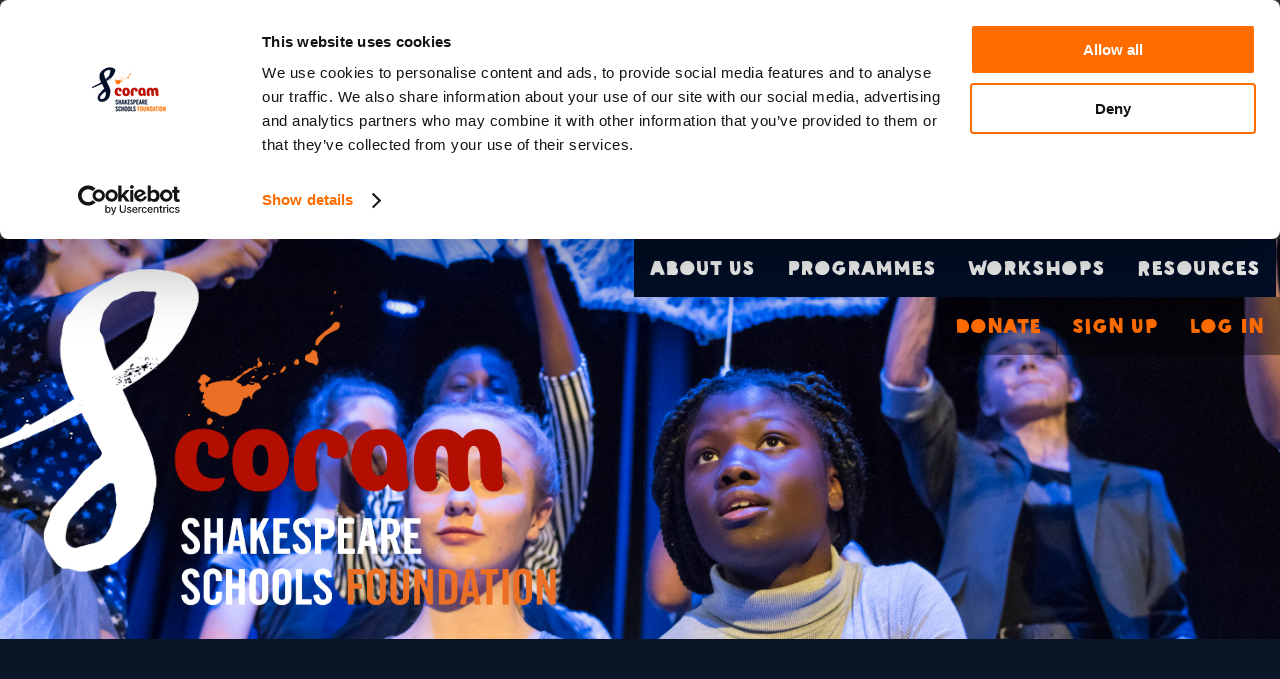

--- FILE ---
content_type: text/html; charset=utf-8
request_url: https://www.shakespeareschools.org/pages/what-you-will-hamlet
body_size: 23346
content:
<!DOCTYPE html>
	<!--[if IE 9 ]>    <html class="ie9"> <![endif]-->
	<!--[if (gt IE 9)|!(IE)]><!--> <html class=""> <!--<![endif]-->

	<!-- Mirrored from www.shakespeareschools.org/about-us/mission-values-ethos by HTTrack Website Copier/3.x [XR&CO'2014], Thu, 10 Mar 2022 09:14:50 GMT -->
	<!-- Added by HTTrack --><meta http-equiv="content-type" content="text/html;charset=utf-8" /><!-- /Added by HTTrack -->
	<head>

	  <title>Shakespeare Schools Foundation  - Pages </title>

	  <link rel="stylesheet" media="all" href="/assets/application-0766b1e5ddc8f4ab8576f07ad243b3235279a7e2f1f136d42c2da1b3be2c7ea8.css" data-turbolinks-track="reload" />
	  <script src="/application-6e5ac98edc60f558b6f41eb4734dc8d57ef07afe97a8a08ae10036d61921a317.js"></script>
	  <meta name="csrf-param" content="authenticity_token" />
<meta name="csrf-token" content="971A5vmbRjnb76r3GKjfS8vvGyQ2TtxSUjACLSx1eCRCp0YfnFtm9je4MPxMSP69y/PZ8WlAL4fxtIZtFxj3mQ==" />

	  <meta name="viewport" content="width=device-width,initial-scale=1">

	  <link href="https://fonts.googleapis.com/css?family=Muli:200,300,400,700" rel="stylesheet">
		<script src="https://use.fontawesome.com/668ccc77ad.js"></script>
	  
	  <script src="//cdnjs.cloudflare.com/ajax/libs/blueimp-gallery/2.25.0/js/blueimp-gallery.js"></script>
	  <script src="//cdnjs.cloudflare.com/ajax/libs/blueimp-gallery/2.25.0/js/blueimp-gallery-video.js"></script>
	  <script src="//cdnjs.cloudflare.com/ajax/libs/blueimp-gallery/2.25.0/js/blueimp-gallery-vimeo.js"></script>
	  <script src="//cdnjs.cloudflare.com/ajax/libs/blueimp-gallery/2.25.0/js/blueimp-gallery-youtube.js"></script>
	  <link rel="stylesheet" href="//cdnjs.cloudflare.com/ajax/libs/blueimp-gallery/2.25.0/css/blueimp-gallery.min.css"/>

	  <link rel="apple-touch-icon" sizes="180x180" href="/apple-touch-icon.png">
	  <link rel="icon" type="image/png" href="/favicon-32x32.png" sizes="32x32">
	  <link rel="icon" type="image/png" href="/favicon-16x16.png" sizes="16x16">
	  <link rel="mask-icon" href="/safari-pinned-tab.svg" color="#ff6c00">
	  <meta name="theme-color" content="#ffffff">
    <meta name="stripe-publishable-key" content="pk_live_utXYA9J24QztfMsosHrrWEO6">

    <script type="text/javascript" src="https://js.stripe.com/v3/"></script>

		<script type="text/javascript" charset="utf-8">
		    $(document).ready(function() {
		      window.stripe_form = new StripeForm();
		  });
		</script>

		<!-- Google Tag Manager -->
		<script>(function(w,d,s,l,i){w[l]=w[l]||[];w[l].push({'gtm.start':
		new Date().getTime(),event:'gtm.js'});var f=d.getElementsByTagName(s)[0],
		j=d.createElement(s),dl=l!='dataLayer'?'&l='+l:'';j.async=true;j.src=
		'https://www.googletagmanager.com/gtm.js?id='+i+dl;f.parentNode.insertBefore(j,f);
		})(window,document,'script','dataLayer','GTM-P4F9TMNQ');
		</script>
		<!-- End Google Tag Manager -->

	  
	</head>


	<body class="agent-name-generic-browser agent-version-0 agent-platform-windows ">
		
		<!-- Google Tag Manager (noscript) -->
		<noscript><iframe src="https://www.googletagmanager.com/ns.html?id=GTM-P4F9TMNQ"
		height="0" width="0" style="display:none;visibility:hidden"></iframe></noscript>
		<!-- End Google Tag Manager (noscript) -->


		<script>
		  if (! window.navigator.userAgent.indexOf("Edge") > -1) { // Don't parallax in Edge
		          window.onscroll = function(e) {
		              if ($(window).width()>949) {
		                  $('.m-full-background span').css('transform', 'translate3d(0px,' + Math.floor((window.scrollY/2)) + 'px, 0px)');
		                  $('.m-site-header .image').css('transform', 'translate3d(0px,' + Math.floor((window.scrollY/4)) + 'px, 0px)');
		              }
		          };
		      };
	  </script>

	  

	  <!-- Global site tag (gtag.js) - Google Analytics -->
		<script async src="https://www.googletagmanager.com/gtag/js?id=G-1VE2BNRX0J"></script>
		<script>
		  window.dataLayer = window.dataLayer || [];
		  function gtag(){dataLayer.push(arguments);}
		  gtag('js', new Date());

		  gtag('config', 'G-1VE2BNRX0J');
		</script>


<div class="m-site-wrapper">

  <div class="m-full-background">
    <span></span>
  </div>

  <div class="m-site-header ">

    <div class="header-upper-wrap">

      <div class="image-wrap">
        <div class="image random-header-image" style="background-image:url(https://ssfoundation.s3.amazonaws.com/system/uploads/fae/image/asset/221/459019_v2.jpg)"></div>
      </div>

    <div class="m-logo">
      <a href="/">
        <img class="big-s" src="/assets/Foundation-s-07eaed8e2dd11e69b9479e6dbfe9e04d327ddc0f458d3efaee483514f36c10db.png" >
        <img class="just-text" src="/assets/Foundation-text-7624c22d26e4b27618dda7b68491ece44959d8670e6669fe08a85899932e3420.png" >
        </a>
    </div>

    <div class="m-navigation">
  <ul class="main-navigation-list">
    <li class=""><a href=/about_us/about_us_index>About Us</a></li><li class=""><a href="/festival/festival_index">Programmes</a></li><li class=""><a href="/workshops/workshops_index">Workshops</a></li><li class=""><a href="/curriculum_resources/resource_index">Resources</a></li><li class="main-nav-search-link">
    </li>
  </ul>
</div>

<div class="m-navigation-mobile">
 
  
  <ul class="main-navigation-list navigation-mobile">
    <li class=""><a href=/about_us/about_us_index>About Us</a></li>
    <li class=""><a href="/festival/festival_index">Programmes</a></li>
    <li class=""><a href="/workshops/workshops_index">Workshops</a></li><li class=""><a href="/curriculum_resources/resource_index">Resources</a></li>
    
  </ul>
</div>

<div class="m-actions">
  <ul>
      <li><a href="/support_us/donate">Donate</a></li>
      <li><a href="/products">Sign Up</a></li>
      <li><a href="/admin/login">Log In</a></li>
  </ul>
</div>


<div class="m-fixed-elements">
  <div>
    <button class="c-hamburger c-hamburger--htx" style="display: none;">
      <span class="mti_font_element">toggle menu</span>
    </button>

    <div class="m-fixed-logo" style="display: none;">
      <a href="/">
        <img src="/assets/logo-big-s-5f60118743ec8d628882e19dc0a2e3dba3ee48c01f985865562ae5b2c43e5ae9.svg" />
      </a>
    </div>

    <div class="m-back-to-top">
      <a href="/"><i class="fa fa-chevron-up" aria-hidden="true"></i></a>
    </div>
  </div>
</div>

  </div>

  <div class="m-fancy-header m-fancy-header--dark-blue">
  <div class="color-block">
  </div>
  <div class="m-micro-nav">
    
  </div>
  <h2><span class="apply-shadow">Hamlet Resources For What You Will</span></h2>
  </div>
</div>


<main class="main-content">
  <div class="m-content-area m-content-area--fancy">
    <div class="m-article m-article--fancy">
      <div>
        <p><div class="m-big-downloads-or-links">
    <ul>
        
      <li class="link">
    <div class="title"><h3>10 Events</h3></div>
    <div class="content">
        <p>A 10-point plot summary of the play
</p>
    </div>
        <a target="_blank" href="https://ssfoundation.s3.amazonaws.com/uploads/resource_item/attachment/1957/Hamlet_-_10_Events.pdf">Download</a>

</li>          
                                
                                                                
                                                                                                                        
                                                                                                                                                                                                                                                                <li class="link">
    <div class="title"><h3>Character Notes</h3></div>
    <div class="content">
        <p>An overview of all the characters in the play
</p>
    </div>
        <a target="_blank" href="https://ssfoundation.s3.amazonaws.com/uploads/resource_item/attachment/1977/Hamlet_-_Character_Notes.pdf">Download</a>

</li>


                      <li class="link">
    <div class="title"><h3>The Big Questions: Primary</h3></div>
    <div class="content">
        <p>A Key Stage 2 PSHE and Citizenship Resource</p>
    </div>
        <a target="_blank" href="https://ssfoundation.s3.amazonaws.com/uploads/resource_item/attachment/2037/Hamlet_-_The_Big_Question_-_Primary_-_What_You_Will.pdf">Download</a>

</li>

                      <li class="link">
    <div class="title"><h3>The Big Questions: Secondary</h3></div>
    <div class="content">
        <p>A Key Stage 3 and 4 PSHE and Citizenship Resource
</p>
    </div>
        <a target="_blank" href="https://ssfoundation.s3.amazonaws.com/uploads/The_Merry_Wives_of_Windsor_Secondary.pdf">Download</a>

</li>

                      <li class="link">
    <div class="title"><h3>The Big Questions: SEND</h3></div>
    <div class="content">
        <p>A SEN PSHE and Citizenship Resource
</p>
    </div>
        <a target="_blank" href="https://ssfoundation.s3.amazonaws.com/uploads/Hamlet_SEN_NEW.pdf">Download</a>

</li>


                      <li class="link">
    <div class="title"><h3>Character Profile: Hamlet</h3></div>
    <div class="content">
        <p>A lively Q&A with one of Shakespeare's most famous characters</p>
    </div>
        <a target="_blank" href="https://ssfoundation.s3.amazonaws.com/uploads/resource_item/attachment/2043/Hamlet_-_Character_Profile_-_What_You_Will.pdf">Download</a>

</li>
    </ul>
</div>

<p><hr></p>

<h3>Cambridge School Shakespeare</h3>

<p>Resources by our What You Will partners. You will need to click on the links below and create an account to access these.</p>

<details>
<summary><h3>Making Sense of the Play ⬇</h3></summary>
  <p> <a target="_blank" href="https://cambridgeschoolshakespeare.com/synopsis-hamlet">Synopsis</a>
    <br>
<a target="_blank" href="https://cambridgeschoolshakespeare.com/test-yourself-hamlet">Test Yourself</a>            <br>
<a target="_blank" href="https://cambridgeschoolshakespeare.com/the-plays/sequence-the-plot-hamlet">Sequence the Plot</a> 
        
                </p>
</details>

<details>
<summary><h3>Language ⬇</h3></summary>
  <p>
<a target="_blank" href="https://cambridgeschoolshakespeare.com/the-plays/hamlet-sc">Soliloquy Challenge</a>
        
                </p>
</details>

<details>
<summary><h3>Writing about the Play ⬇</h3></summary>
  <p> <a target="_blank" href="https://cambridgeschoolshakespeare.com/the-plays/essay-plans-hamlet_">Essay Plans</a>
        
                </p>
</details>

<p><hr>
 <p> <strong>Dame Harriet Walter - Gertrude, <i>Hamlet</i></strong> </p>

<p>“When I was young, I played Ophelia in <em>Hamlet</em>, and I used to watch from the wings in the scene where he rails at his mother Gertrude in her bed chamber, and she never says anything back... to defend herself or explain her position...  and I sat there thinking ‘Why don’t you say anything?’ So, this is what I think she would say, if she could.” </p>
   <div class="container"></p>

<p><div style="position: relative; padding-bottom: 56.25%; height: 0; overflow: hidden;">
      <iframe style="position: absolute; top: 0; left: 0; width: 100%; height: 100%;"
        src="https://www.youtube.com/embed/WLIjzNozKrw" frameborder="0" allowfullscreen></iframe>
    </div></p>
</p>

      </div>
    </div>
  </div>
</main>




  <div class="m-layout-width">
    <div class="m-impact-block">
  <div class="image">
  </div>
  <div class="text-content">
    <div class="before-stat">More than</div>
    <div class="stat"><span>300,000</span></div>
    <div class="after-stat">young people have taken part in the Festival</div>
    <p>Our flagship project is the Festival - the world’s largest youth drama festival.</p>
    <a class="button" href="/about_us/impact">About our impact</a>
  </div>
</div>
    <div class="m-banner-cta">
  <a href="/support_us/donate">
    <div class="image"></div>
    <div class="text-content">
    <div class="title"><h2>Donate</h2></div>

    <p>Every pound helps to give a young person crucial life skills, confidence, self-esteem and collaboration which last long after the curtain falls.</p>


    <button>Donate now</button>

    </div>
  </a>
</div>



    <script type="text/javascript" async
  src="//l.getsitecontrol.com/3w0o1rdw.js">
</script>
    <div class="m-success-story-pullout">
  <ul>
    <li>
      <a href="/about_us/impact_success#Sirius_Academys_story">
        <div class="image" style="background-image: url(https://ssfoundation.s3.amazonaws.com/system/uploads/fae/image/asset/194/Hayes_DairyMeadow040-1600x1065.jpg)"></div>
        <div class="text-content">
          <div class="surtitle">Success story</div>
          <div class="title"><h3>Sirius Academy’s story</h3></div>
          <div class="content">
            <p><p>How Coram Shakespeare Schools Foundation encouraged one student to beat the bullies and inspire his peers</p>
</p>
          </div>
        </div>
      </a>
    </li>
  </ul>
</div>
    <div class="m-mission-statement">
  <p>Coram SSF is a cultural education charity that exists to instil curiosity and empathy, aspiration and self-esteem, literacy and teamwork - giving young people the confidence to see that all the world is their stage.</p>
  <a class="button" href="/about_us/about_us_index">Learn more about us</a>
</div>


    <script>

  /* fontfaceobserver Copyright (c) 2014 - Bram Stein https://github.com/bramstein/fontfaceobserver/*/
  (function(){'use strict';function f(a){this.a=k;this.b=void 0;this.d=[];var b=this;try{a(function(a){l(b,a)},function(a){m(b,a)})}catch(c){m(b,c)}}var k=2;function n(a){return new f(function(b,c){c(a)})}function p(a){return new f(function(b){b(a)})}
      function l(a,b){if(a.a===k){if(b===a)throw new TypeError("Promise resolved with itself.");var c=!1;try{var d=b&&b.then;if(null!==b&&"object"===typeof b&&"function"===typeof d){d.call(b,function(b){c||l(a,b);c=!0},function(b){c||m(a,b);c=!0});return}}catch(e){c||m(a,e);return}a.a=0;a.b=b;q(a)}}function m(a,b){if(a.a===k){if(b===a)throw new TypeError("Promise rejected with itself.");a.a=1;a.b=b;q(a)}}
      function q(a){setTimeout(function(){if(a.a!==k)for(;a.d.length;){var b=a.d.shift(),c=b[0],d=b[1],e=b[2],b=b[3];try{0===a.a?"function"===typeof c?e(c.call(void 0,a.b)):e(a.b):1===a.a&&("function"===typeof d?e(d.call(void 0,a.b)):b(a.b))}catch(g){b(g)}}},0)}f.prototype.e=function(a){return this.c(void 0,a)};f.prototype.c=function(a,b){var c=this;return new f(function(d,e){c.d.push([a,b,d,e]);q(c)})};
      function r(a){return new f(function(b,c){function d(c){return function(d){g[c]=d;e+=1;e===a.length&&b(g)}}var e=0,g=[];0===a.length&&b(g);for(var h=0;h<a.length;h+=1)a[h].c(d(h),c)})}function s(a){return new f(function(b,c){for(var d=0;d<a.length;d+=1)a[d].c(b,c)})};window.Promise||(window.Promise=f,window.Promise.resolve=p,window.Promise.reject=n,window.Promise.race=s,window.Promise.all=r,window.Promise.prototype.then=f.prototype.c,window.Promise.prototype["catch"]=f.prototype.e);}());
  (function(){'use strict';function e(a){this.a=document.createElement("div");this.a.setAttribute("aria-hidden","true");this.a.appendChild(document.createTextNode(a));this.b=document.createElement("span");this.c=document.createElement("span");this.f=document.createElement("span");this.e=document.createElement("span");this.d=-1;this.b.style.cssText="display:inline-block;position:absolute;height:100%;width:100%;overflow:scroll;";this.c.style.cssText="display:inline-block;position:absolute;height:100%;width:100%;overflow:scroll;";
      this.e.style.cssText="display:inline-block;position:absolute;height:100%;width:100%;overflow:scroll;";this.f.style.cssText="display:inline-block;width:200%;height:200%;";this.b.appendChild(this.f);this.c.appendChild(this.e);this.a.appendChild(this.b);this.a.appendChild(this.c)}function r(a,b,c){a.a.style.cssText="min-width:20px;min-height:20px;display:inline-block;visibility:hidden;position:absolute;width:auto;margin:0;padding:0;top:0;white-space:nowrap;font-size:100px;font-family:"+b+";"+c}
      function s(a){var b=a.a.offsetWidth,c=b+100;a.e.style.width=c+"px";a.c.scrollLeft=c;a.b.scrollLeft=a.b.scrollWidth+100;return a.d!==b?(a.d=b,!0):!1}function t(a,b){a.b.addEventListener("scroll",function(){s(a)&&null!==a.a.parentNode&&b(a.d)},!1);a.c.addEventListener("scroll",function(){s(a)&&null!==a.a.parentNode&&b(a.d)},!1);s(a)};function u(a,b){this.family=a;this.style=b.style||"normal";this.variant=b.variant||"normal";this.weight=b.weight||"normal";this.stretch=b.stretch||"stretch";this.featureSettings=b.featureSettings||"normal"}var v=null;
      u.prototype.a=function(a){a=a||"BESbswy";var b="font-style:"+this.style+";font-variant:"+this.variant+";font-weight:"+this.weight+";font-stretch:"+this.stretch+";font-feature-settings:"+this.featureSettings+";-moz-font-feature-settings:"+this.featureSettings+";-webkit-font-feature-settings:"+this.featureSettings+";",c=document.createElement("div"),k=new e(a),l=new e(a),m=new e(a),f=-1,d=-1,g=-1,n=-1,p=-1,q=-1,h=this;r(k,"sans-serif",b);r(l,"serif",b);r(m,"monospace",b);c.appendChild(k.a);c.appendChild(l.a);
      c.appendChild(m.a);document.body.appendChild(c);n=k.a.offsetWidth;p=l.a.offsetWidth;q=m.a.offsetWidth;return new Promise(function(a,y){function w(){null!==c.parentNode&&document.body.removeChild(c)}function x(){if(-1!==f&&-1!==d&&-1!==g&&f===d&&d===g){if(null===v){var b=/AppleWeb[kK]it\/([0-9]+)(?:\.([0-9]+))/.exec(window.navigator.userAgent);v=!!b&&(536>parseInt(b[1],10)||536===parseInt(b[1],10)&&11>=parseInt(b[2],10))}v?f===n&&d===n&&g===n||f===p&&d===p&&g===p||f===q&&d===q&&g===q||(w(),a(h)):(w(),
          a(h))}}setTimeout(function(){w();y(h)},3E3);t(k,function(a){f=a;x()});r(k,h.family+",sans-serif",b);t(l,function(a){d=a;x()});r(l,h.family+",serif",b);t(m,function(a){g=a;x()});r(m,h.family+",monospace",b)})};window.FontFaceObserver=u;window.FontFaceObserver.prototype.check=u.prototype.a;}());

      /*
      Fonts are loaded through @font-face rules in the CSS whenever an element references them.
      FontFaceObserver creates a referencing element to trigger the font request, and listen for font load events.
      When all 3 fonts are loaded, we enable them by adding a class to the html element
      */

      (function( w ){

          // if the class is already set, we're good.
          if( w.document.documentElement.className.indexOf( "fonts-loaded" ) > -1 ){
              return;
          }
          var fontA = new w.FontFaceObserver( "Muli", {
              weight: 200
          });
          var fontB = new w.FontFaceObserver( "Muli", {
              weight: 300
          });
          var fontC = new w.FontFaceObserver( "Muli", {
              weight: 400
          });
          var fontD = new w.FontFaceObserver( "Muli", {
              weight: 700
          });
          var fontE = new w.FontFaceObserver( "Sunshine Daisies Fill", {
          });
          var fontF = new w.FontFaceObserver( "Sunshine Daisies Outline", {
          });

          w.Promise
          .all([fontA.check(), fontB.check(), fontC.check(), fontD.check(), fontE.check(), fontF.check()])
          .then(function(){
              w.document.documentElement.className += " fonts-loaded";
          });

      }( this ));

</script>
    <div class="m-mailing-list ">
  <div class="footer-widget footer-widget-newsletter">
    <h2>Sign up for our email newsletter</h2>

    <form data-remote="true" action="/newsletter_signups" accept-charset="UTF-8" method="post"><input type="hidden" name="authenticity_token" value="cHJ8KaoygxN5OKTtGIU4s0WrY11nPl7aYdeoIRa8w1nWxzr9NwH2MpCc9V7Ha8+gf+uBLsTMLpuNlcbq/nyBFQ==" autocomplete="off" />
      <div class="details"></div>

      <div class="form-group">
      <label for="FirstName">Name</label>
      <input type="text" class="mailing-list-name" id="FirstName" name="newsletter_signup[first_name]" placeholder="First name">
      </div>

      <div class="form-group">
      <label for="LastName">Name</label>
      <input type="text" class="mailing-list-name" id="LastName" name="newsletter_signup[last_name]" placeholder="Last name">
      </div>

      <div class="form-group form-group-email">
      <label for="Email">Email</label>
      <input type="text" id="Email" name="newsletter_signup[email]" placeholder="Email">
      </div>

      <div class="form-group form-group-button">
      <button type="submit" class="">Sign up</button>
      </div>

</form>    <div class="help-text">
    We use your email address to keep in touch with you about the work we do with young people, our fundraising appeals, events and products. By signing up, you are confirming you are 16 or over. We will never sell your data and we promise to keep your details safe and secure. You can change your mind and unsubscribe at any time by emailing <a href="mailto:hello@coramshakespeareschools.org.uk">hello@coramshakespeareschools.org.uk</a>. For further details on how your data is used and stored see our <a href="/terms/term?id=4" target="_blank">Privacy Policy</a>.
    </div>
  </div>
</div>
    <div class="m-site-footer">

  <div class="logo">
     <img src="/assets/logo-big-s-5f60118743ec8d628882e19dc0a2e3dba3ee48c01f985865562ae5b2c43e5ae9.svg" />
    <span>Shakespeare Schools Foundation</span>
  </div>

  <div class="contact">
    <div class="telephone">
      <span><strong>Telephone:</strong> 020 7601 1800</span>
    </div>
    <div class="email">
      <span><strong>Email:</strong> <a href="mailto:hello@coramshakespeareschools.org.uk">hello@coramshakespeareschools.org.uk</a></span>
    </div>
    <div class="social-networks">
      <ul>
      <li style="margin-top:3px"><a href="https://x.com/cssf_uk" target="_blank"><svg xmlns="http://www.w3.org/2000/svg" viewBox="0 0 512 512" width="40" height="40">
  <circle cx="256" cy="256" r="256" fill="white"/>
  <path d="M389.2 48h70.6L305.6 224.2 487 464H345L233.7 318.6 106.5 464H35.8L200.7 275.5 26.8 48H172.4L272.9 180.9 389.2 48zM364.4 421.8h39.1L151.1 88h-42L364.4 421.8z" fill="#ff6c00" transform="scale(0.6) translate(170, 170)"/>
</svg></a></li>

      <li><a href="https://www.facebook.com/shakespeareschoolsfestival/" target="_blank"><i class="fa-brands fa-facebook" aria-hidden="true"></i></a></li>
      <li><a href="https://www.youtube.com/user/WatchSSF" target="_blank"><i class="fa-brands fa-youtube" aria-hidden="true"></i></a></li>
      <li><a href="https://www.instagram.com/cssf_uk/" target="_blank"><i class="fa-brands fa-instagram" aria-hidden="true"></i></a></li>
      <li><a href="https://www.linkedin.com/company/shakespeare-schools-festival" target="_blank"><i class="fa-brands fa-linkedin" aria-hidden="true"></i></a></li>
      </ul>
  </div>
</div>

<div class="sub-footer">

  <div class="address">
    Gregory House, Coram Campus, 41 Brunswick Square, London WC1N 1AZ
    <div class="site-navigation">
      <ul class="main-navigation-list"><li class=""><a href="/terms/terms_index">Terms and Conditions</a></li><li class=""><a href="https://www.shakespeareschools.org/pages/contact-us">Contact</a></li><li class=""><a href="/terms/term?id=4">Privacy Policy</a></li></ul>
    </div>    
  </div>

  <div class="legal">
    Coram Shakespeare Schools Foundation is a registered charity, No. 1164676<br />
    and a limited company (England and Wales), No. 9883201<br />
    &copy; Coram Shakespeare Schools Foundation 2022
  </div>
</div>


  </div>
  <!-- The Gallery as lightbox dialog, should be a child element of the document body -->
<div id="blueimp-gallery" class="blueimp-gallery blueimp-gallery-controls">
    <div class="slides"></div>
    <h3 class="title"></h3>
    <a class="prev">‹</a>
    <a class="next">›</a>
    <a class="close">×</a>
    <ol class="indicator"></ol>
</div>

   
</body>
</html>

--- FILE ---
content_type: text/html; charset=utf-8
request_url: https://ts.k8s.sprintserver.co.uk/track
body_size: -66
content:
2e56a70b-908a-441a-aa3c-fde389dc5bfb

--- FILE ---
content_type: text/css
request_url: https://www.shakespeareschools.org/assets/application-0766b1e5ddc8f4ab8576f07ad243b3235279a7e2f1f136d42c2da1b3be2c7ea8.css
body_size: 51031
content:
/*! normalize.css v1.1.3 | MIT License | git.io/normalize */article,aside,details,figcaption,figure,footer,header,hgroup,main,nav,section,summary{display:block}audio,canvas,video{display:inline-block;*display:inline;*zoom:1}audio:not([controls]){display:none;height:0}[hidden]{display:none}html{font-size:100%;-ms-text-size-adjust:100%;-webkit-text-size-adjust:100%}html,button,input,select,textarea{font-family:sans-serif}body{margin:0}a:focus{outline:thin dotted}a:active,a:hover{outline:0}h1{font-size:2em;margin:.67em 0}h2{font-size:1.5em;margin:.83em 0}h3{font-size:1.17em;margin:1em 0}h4{font-size:1em;margin:1.33em 0}h5{font-size:.83em;margin:1.67em 0}h6{font-size:.67em;margin:2.33em 0}abbr[title]{border-bottom:1px dotted}b,strong{font-weight:bold}blockquote{margin:1em 40px}dfn{font-style:italic}hr{-moz-box-sizing:content-box;box-sizing:content-box;height:0}mark{background:#ff0;color:#000}p,pre{margin:1em 0}code,kbd,pre,samp{font-family:monospace,serif;_font-family:'courier new',monospace;font-size:1em}pre{white-space:pre;white-space:pre-wrap;word-wrap:break-word}q{quotes:none}q:before,q:after{content:'';content:none}small{font-size:80%}sub,sup{font-size:75%;line-height:0;position:relative;vertical-align:baseline}sup{top:-0.5em}sub{bottom:-0.25em}dl,menu,ol,ul{margin:1em 0}dd{margin:0 0 0 40px}menu,ol,ul{padding:0 0 0 40px}nav ul,nav ol{list-style:none;list-style-image:none}img{border:0;-ms-interpolation-mode:bicubic}svg:not(:root){overflow:hidden}figure{margin:0}form{margin:0}fieldset{border:1px solid silver;margin:0 2px;padding:.35em .625em .75em}legend{border:0;padding:0;white-space:normal;*margin-left:-7px}button,input,select,textarea{font-size:100%;margin:0;vertical-align:baseline;*vertical-align:middle}button,input{line-height:normal}button,select{text-transform:none}button,html input[type="button"],input[type="reset"],input[type="submit"]{-webkit-appearance:button;cursor:pointer;*overflow:visible}button[disabled],html input[disabled]{cursor:default}input[type="checkbox"],input[type="radio"]{box-sizing:border-box;padding:0;*height:13px;*width:13px}input[type="search"]{-webkit-appearance:textfield;-moz-box-sizing:content-box;-webkit-box-sizing:content-box;box-sizing:content-box}input[type="search"]::-webkit-search-cancel-button,input[type="search"]::-webkit-search-decoration{-webkit-appearance:none}button::-moz-focus-inner,input::-moz-focus-inner{border:0;padding:0}textarea{overflow:auto;vertical-align:top}table{border-collapse:collapse;border-spacing:0}.clearfix:after{content:"";display:table;clear:both}@font-face{font-family:'Sunshine Daisies Fill';src:url(/assets/sdsans-filltwo-26da062df906d53583f42784c2dbce41a55c36bc1e3325d97f8acce38dd8a103.woff2) format("woff2"),url(/assets/sdsans-filltwo-0d10715f754101ea4d0fdcd895f6ae63b3553fba0ccd0f116ebdd55bdd7c7b30.woff) format("woff");font-weight:normal;font-style:normal}@font-face{font-family:'Sunshine Daisies Outline';src:url(/assets/SDSans-Sans-Two-b6f52b333d75c306d221566d30ef2db987423eb113291e07abcfd2e64adeb535.woff2) format("woff2"),url(/assets/SDSans-Sans-Two-608f3117a33273a6e815e429d2f11ed154f3f0992b7925af12f622b89dfcad25.woff) format("woff");font-weight:normal;font-style:normal}/*! HTML5 Boilerplate v4.3.0 | MIT License | http://h5bp.com/ */*{box-sizing:border-box}html,button,input,select,textarea{color:#3e3e3e}html.fonts-loaded,.fonts-loaded button,.fonts-loaded input,.fonts-loaded select,.fonts-loaded textarea{color:#3e3e3e;font-family:'Muli', sans-serif}html{font-size:1.01em;line-height:1.4;-webkit-font-smoothing:antialiased;-moz-osx-font-smoothing:grayscale}::-moz-selection{background:#b3d4fc;text-shadow:none}::selection{background:#b3d4fc;text-shadow:none}hr{display:block;height:1px;border:0;border-top:1px solid #ccc;margin:1em 0;padding:0}audio,canvas,img,video{vertical-align:middle}fieldset{border:0;margin:0;padding:0}textarea{resize:vertical}.browsehappy{margin:0.2em 0;background:#ccc;color:#000;padding:0.2em 0}body{min-width:320px;background:#333}a{text-decoration:none}a,a:link,a:visited{color:#FF0055}button,.button,a.button{background:#FF0055;border:0;color:white;padding:11px 22px;display:inline-block;font-size:1rem;cursor:pointer;-webkit-transition:all 0.2s;-moz-transition:all 0.2s;-o-transition:all 0.2s;transition:all 0.2s}button:hover,.button:hover,a.button:hover{background:#F6FF0D;color:#FF0055 !important}img{max-width:100%}.random-image,.random-header-image{background-size:cover;background-position:center}main{clear:both}main:before,main:after{content:" ";display:table}main:after{clear:both}.main--sign-up{clear:none}.apply-shadow{position:relative;z-index:1;display:inline-block}.apply-shadow:after{content:attr(data-shadow-text);display:block;color:#1d2b44;font-weight:normal;position:absolute;top:0;width:100%;left:-6px;z-index:-1}.fonts-loaded .apply-shadow:after{font-family:'Sunshine Daisies Fill'}@media (max-width: 767px){.apply-shadow:after{left:-2px}}input,textarea{padding:20px;background:white;border:0;border-radius:0}@media (max-width: 767px){input,textarea{padding:15px}}select{border:0;border-radius:0;-webkit-appearance:none;-moz-appearance:none;background-image:url(/assets/select-arrow-87c12c4decc8fcbfe7c68233abf9b55159248097f0d38f09e4de6e47b7a52caf.png);background-position:right center;background-repeat:no-repeat;padding:20px}@media (max-width: 767px){select{padding:15px}}.form-group{margin-bottom:30px}.form-group:before,.form-group:after{content:" ";display:table}.form-group:after{clear:both}@media (max-width: 767px){.form-group{margin-bottom:15px}}.form-group br{display:none}.form-group label,.form-group--checkboxes>label,.form-group--checkboxes>.helper-text{width:40%;display:inline-block;padding-right:20px;text-align:right;font-size:25px;margin-right:-6px;position:relative;top:10px}@media (max-width: 1150px){.form-group label,.form-group--checkboxes>label,.form-group--checkboxes>.helper-text{top:10px}}@media (max-width: 767px){.form-group label,.form-group--checkboxes>label,.form-group--checkboxes>.helper-text{margin-bottom:5px;display:block;width:auto;text-align:left;top:0;font-size:20px}}.form-group.form-group--fields-registration-play-on>.inputs label{vertical-align:top;width:50%;padding-right:0;text-align:center}@media (max-width: 767px){.form-group.form-group--fields-registration-play-on>.inputs label{margin-top:30px;display:inline-block}}.form-group.form-group--fields-registration-play-on #play-on-form-inputs{margin-top:40px}.form-group.form-group--fields-registration-play-on #play-on-form-inputs .form-group label{width:100%;margin-bottom:20px;padding-right:0;text-align:left}.form-group.form-group--fields-registration-play-on #play-on-form-inputs .form-group.form-group--single-checkbox{width:100%;padding-left:0}.form-group.form-group--fields-registration-play-on #play-on-form-inputs .form-group.form-group--single-checkbox label{width:100%}.form-group.form-group--fields-registration-play-on #play-on-form-inputs .form-group.form-group--single-checkbox input{width:auto}.form-group--tt label{top:22px;vertical-align:top}@media (max-width: 1150px){.form-group--tt label{top:21px}}@media (max-width: 767px){.form-group--tt label{top:0}}.form-group--wordy-label{padding-left:40%}@media (max-width: 767px){.form-group--wordy-label{padding-left:0}}.form-group--wordy-label>label,.form-group--wordy-label.form-group--checkboxes>.helper-text{width:auto;display:block;padding-right:0;text-align:left;margin-bottom:30px;position:static;float:none;max-width:none}@media (max-width: 767px){.form-group--wordy-label>label,.form-group--wordy-label.form-group--checkboxes>.helper-text{margin-bottom:5px}}.form-group--wordy-label.form-group--checkboxes>label{margin-bottom:10px}.form-group input,.form-group textarea,.form-group select{width:60%;display:inline-block;vertical-align:top}@media (max-width: 767px){.form-group input,.form-group textarea,.form-group select{width:100%}}.form-group--wordy-label input,.form-group--wordy-label textarea,.form-group--wordy-label select{width:100%;display:inline-block;vertical-align:top}.form-group textarea{min-height:100px}.form-group .helper-text{float:right;max-width:60%;font-size:0.8em}@media (max-width: 767px){.form-group .helper-text{max-width:none}}.form-group--wordy-label>.helper-text{max-width:none}.form-group--checkboxes>.helper-text{max-width:none;float:none}.form-group textarea+.helper-text,.form-group select+.helper-text,.form-group input+.helper-text{margin-top:5px}.form-group .helper-text:last-child{margin-bottom:0}.form-group--single-checkbox{padding-left:40%;text-align:left}@media (max-width: 767px){.form-group--single-checkbox{padding-left:0}}.form-group--single-checkbox input{float:left;width:auto;margin-top:10px;margin-right:16px}@media (max-width: 767px){.form-group--single-checkbox input{margin-top:0;margin-right:12px}}.form-group--single-checkbox label{text-align:left;width:auto;top:0;width:90%}@media (max-width: 767px){.form-group--single-checkbox label{display:inline-block}}.form-group--single-checkbox .helper-text{max-width:100%}.form-group--single-checkbox label+.helper-text{margin-top:30px}.form-actions{margin-left:40%;text-align:left}@media (max-width: 767px){.form-actions{margin-left:0;text-align:right}}.form-actions input{padding:24px 40px 26px;font-size:1.875rem;font-weight:200;border-radius:0;cursor:pointer;display:inline-block;-webkit-transition:all 0.2s;-moz-transition:all 0.2s;-o-transition:all 0.2s;transition:all 0.2s}@media (max-width: 767px){.form-actions input{padding:14px 26px 16px;font-size:1.675rem;font-weight:300}}.form-actions.contact input{background-color:yellow}.form-links{text-align:left;margin-left:40%}@media (max-width: 767px){.form-links{margin-left:0}}.form-links a{display:inline-block;color:#F6FF0D}.form-links a:first-child{margin-top:20px}.form-group--checkboxes>div.inputs{display:inline-block;width:60%;vertical-align:top;padding-left:10px}@media (max-width: 767px){.form-group--checkboxes>div.inputs{width:auto;padding-left:3px;padding-top:6px}}.form-group--checkboxes>div.inputs input{width:auto;margin-top:7px;margin-right:10px}@media (max-width: 1150px){.form-group--checkboxes>div.inputs input{margin-top:3px}}.form-group--checkboxes>div.inputs label{width:auto;display:block;text-align:left;margin-bottom:10px}.form-group--checkboxes-inline>div.inputs label{display:inline-block}.form-group--checkboxes .helper-text{margin-top:0;margin-bottom:0}.form-group--checkboxes-single-checkbox-style>div.inputs{padding-left:40px;margin-bottom:0;width:auto}.form-group--checkboxes-single-checkbox-style>div.inputs input{float:left;margin-left:-40px;margin-top:10px;margin-right:16px}@media (max-width: 767px){.form-group--checkboxes-single-checkbox-style>div.inputs input{margin-left:-26px;margin-top:5px;margin-right:12px}}.form-group--date select{width:17%;margin-right:1em}@media (max-width: 767px){.form-group--date select{width:29.7%;margin-right:2%}}@media (max-width: 480px){.form-group--date select{background-position:119% center}}.field_with_errors{display:inline;color:#FF0055}.field_with_errors label{color:#fff}.field_with_errors input{background:#ffccdd}.field_with_errors input,.field_with_errors textarea,.field_with_errors select{outline:3px solid rgba(0,0,0,0.5)}.inputs .field_with_errors input{outline:none;margin:7px 0 !important}.inputs .field_with_errors{border-radius:100px;display:inline-block !important;border:3px solid rgba(0,0,0,0.5);height:37px;width:37px;text-align:center}.label-group{margin-left:200px;margin-bottom:20px}.label-group a{color:yellow}.ir{background-color:transparent;border:0;overflow:hidden;*text-indent:-9999px}.ir:before{content:"";display:block;width:0;height:150%}.hidden{display:none !important;visibility:hidden}.visuallyhidden{border:0;clip:rect(0 0 0 0);height:1px;margin:-1px;overflow:hidden;padding:0;position:absolute;width:1px}.visuallyhidden.focusable:active,.visuallyhidden.focusable:focus{clip:auto;height:auto;margin:0;overflow:visible;position:static;width:auto}.invisible{visibility:hidden}.clearfix:before,.clearfix:after{content:" ";display:table}.clearfix:after{clear:both}.clearfix{*zoom:1}@media print{*{background:transparent !important;color:#000 !important;box-shadow:none !important;text-shadow:none !important}a,a:visited{text-decoration:underline}a[href]:after{content:" (" attr(href) ")"}abbr[title]:after{content:" (" attr(title) ")"}.ir a:after,a[href^="javascript:"]:after,a[href^="#"]:after{content:""}pre,blockquote{border:1px solid #999;page-break-inside:avoid}thead{display:table-header-group}tr,img{page-break-inside:avoid}img{max-width:100% !important}@page{margin:0.5cm}p,h2,h3{orphans:3;widows:3}h2,h3{page-break-after:avoid}}/*!
 * Font Awesome Free 6.0.0 by @fontawesome - https://fontawesome.com
 * License - https://fontawesome.com/license/free (Icons: CC BY 4.0, Fonts: SIL OFL 1.1, Code: MIT License)
 * Copyright 2022 Fonticons, Inc.
 */.fa{font-family:var(--fa-style-family, "Font Awesome 6 Free");font-weight:var(--fa-style, 900)}.fa,.fas,.fa-solid,.far,.fa-regular,.fal,.fa-light,.fat,.fa-thin,.fad,.fa-duotone,.fab,.fa-brands{-moz-osx-font-smoothing:grayscale;-webkit-font-smoothing:antialiased;display:var(--fa-display, inline-block);font-style:normal;font-variant:normal;line-height:1;text-rendering:auto}.fa-1x{font-size:1em}.fa-2x{font-size:2em}.fa-3x{font-size:3em}.fa-4x{font-size:4em}.fa-5x{font-size:5em}.fa-6x{font-size:6em}.fa-7x{font-size:7em}.fa-8x{font-size:8em}.fa-9x{font-size:9em}.fa-10x{font-size:10em}.fa-2xs{font-size:0.625em;line-height:0.1em;vertical-align:0.225em}.fa-xs{font-size:0.75em;line-height:0.0833333337em;vertical-align:0.125em}.fa-sm{font-size:0.875em;line-height:0.0714285718em;vertical-align:0.0535714295em}.fa-lg{font-size:1.25em;line-height:0.05em;vertical-align:-0.075em}.fa-xl{font-size:1.5em;line-height:0.0416666682em;vertical-align:-0.125em}.fa-2xl{font-size:2em;line-height:0.03125em;vertical-align:-0.1875em}.fa-fw{text-align:center;width:1.25em}.fa-ul{list-style-type:none;margin-left:var(--fa-li-margin, 2.5em);padding-left:0}.fa-ul>li{position:relative}.fa-li{left:calc(var(--fa-li-width, 2em) * -1);position:absolute;text-align:center;width:var(--fa-li-width, 2em);line-height:inherit}.fa-border{border-color:var(--fa-border-color, #eee);border-radius:var(--fa-border-radius, 0.1em);border-style:var(--fa-border-style, solid);border-width:var(--fa-border-width, 0.08em);padding:var(--fa-border-padding, 0.2em 0.25em 0.15em)}.fa-pull-left{float:left;margin-right:var(--fa-pull-margin, 0.3em)}.fa-pull-right{float:right;margin-left:var(--fa-pull-margin, 0.3em)}.fa-beat{animation-name:fa-beat;animation-delay:var(--fa-animation-delay, 0);animation-direction:var(--fa-animation-direction, normal);animation-duration:var(--fa-animation-duration, 1s);animation-iteration-count:var(--fa-animation-iteration-count, infinite);animation-timing-function:var(--fa-animation-timing, ease-in-out)}.fa-bounce{animation-name:fa-bounce;animation-delay:var(--fa-animation-delay, 0);animation-direction:var(--fa-animation-direction, normal);animation-duration:var(--fa-animation-duration, 1s);animation-iteration-count:var(--fa-animation-iteration-count, infinite);animation-timing-function:var(--fa-animation-timing, cubic-bezier(0.28, 0.84, 0.42, 1))}.fa-fade{animation-name:fa-fade;animation-delay:var(--fa-animation-delay, 0);animation-direction:var(--fa-animation-direction, normal);animation-duration:var(--fa-animation-duration, 1s);animation-iteration-count:var(--fa-animation-iteration-count, infinite);animation-timing-function:var(--fa-animation-timing, cubic-bezier(0.4, 0, 0.6, 1))}.fa-beat-fade{animation-name:fa-beat-fade;animation-delay:var(--fa-animation-delay, 0);animation-direction:var(--fa-animation-direction, normal);animation-duration:var(--fa-animation-duration, 1s);animation-iteration-count:var(--fa-animation-iteration-count, infinite);animation-timing-function:var(--fa-animation-timing, cubic-bezier(0.4, 0, 0.6, 1))}.fa-flip{animation-name:fa-flip;animation-delay:var(--fa-animation-delay, 0);animation-direction:var(--fa-animation-direction, normal);animation-duration:var(--fa-animation-duration, 1s);animation-iteration-count:var(--fa-animation-iteration-count, infinite);animation-timing-function:var(--fa-animation-timing, ease-in-out)}.fa-shake{animation-name:fa-shake;animation-delay:var(--fa-animation-delay, 0);animation-direction:var(--fa-animation-direction, normal);animation-duration:var(--fa-animation-duration, 1s);animation-iteration-count:var(--fa-animation-iteration-count, infinite);animation-timing-function:var(--fa-animation-timing, linear)}.fa-spin{animation-name:fa-spin;animation-delay:var(--fa-animation-delay, 0);animation-direction:var(--fa-animation-direction, normal);animation-duration:var(--fa-animation-duration, 2s);animation-iteration-count:var(--fa-animation-iteration-count, infinite);animation-timing-function:var(--fa-animation-timing, linear)}.fa-spin-reverse{--fa-animation-direction: reverse}.fa-pulse,.fa-spin-pulse{animation-name:fa-spin;animation-direction:var(--fa-animation-direction, normal);animation-duration:var(--fa-animation-duration, 1s);animation-iteration-count:var(--fa-animation-iteration-count, infinite);animation-timing-function:var(--fa-animation-timing, steps(8))}@media (prefers-reduced-motion: reduce){.fa-beat,.fa-bounce,.fa-fade,.fa-beat-fade,.fa-flip,.fa-pulse,.fa-shake,.fa-spin,.fa-spin-pulse{animation-delay:-1ms;animation-duration:1ms;animation-iteration-count:1;transition-delay:0s;transition-duration:0s}}@keyframes fa-beat{0%,90%{transform:scale(1)}45%{transform:scale(var(--fa-beat-scale, 1.25))}}@keyframes fa-bounce{0%{transform:scale(1, 1) translateY(0)}10%{transform:scale(var(--fa-bounce-start-scale-x, 1.1), var(--fa-bounce-start-scale-y, 0.9)) translateY(0)}30%{transform:scale(var(--fa-bounce-jump-scale-x, 0.9), var(--fa-bounce-jump-scale-y, 1.1)) translateY(var(--fa-bounce-height, -0.5em))}50%{transform:scale(var(--fa-bounce-land-scale-x, 1.05), var(--fa-bounce-land-scale-y, 0.95)) translateY(0)}57%{transform:scale(1, 1) translateY(var(--fa-bounce-rebound, -0.125em))}64%{transform:scale(1, 1) translateY(0)}100%{transform:scale(1, 1) translateY(0)}}@keyframes fa-fade{50%{opacity:var(--fa-fade-opacity, 0.4)}}@keyframes fa-beat-fade{0%,100%{opacity:var(--fa-beat-fade-opacity, 0.4);transform:scale(1)}50%{opacity:1;transform:scale(var(--fa-beat-fade-scale, 1.125))}}@keyframes fa-flip{50%{transform:rotate3d(var(--fa-flip-x, 0), var(--fa-flip-y, 1), var(--fa-flip-z, 0), var(--fa-flip-angle, -180deg))}}@keyframes fa-shake{0%{transform:rotate(-15deg)}4%{transform:rotate(15deg)}8%,24%{transform:rotate(-18deg)}12%,28%{transform:rotate(18deg)}16%{transform:rotate(-22deg)}20%{transform:rotate(22deg)}32%{transform:rotate(-12deg)}36%{transform:rotate(12deg)}40%,100%{transform:rotate(0deg)}}@keyframes fa-spin{0%{transform:rotate(0deg)}100%{transform:rotate(360deg)}}.fa-rotate-90{transform:rotate(90deg)}.fa-rotate-180{transform:rotate(180deg)}.fa-rotate-270{transform:rotate(270deg)}.fa-flip-horizontal{transform:scale(-1, 1)}.fa-flip-vertical{transform:scale(1, -1)}.fa-flip-both,.fa-flip-horizontal.fa-flip-vertical{transform:scale(-1, -1)}.fa-rotate-by{transform:rotate(var(--fa-rotate-angle, none))}.fa-stack{display:inline-block;height:2em;line-height:2em;position:relative;vertical-align:middle;width:2.5em}.fa-stack-1x,.fa-stack-2x{left:0;position:absolute;text-align:center;width:100%;z-index:var(--fa-stack-z-index, auto)}.fa-stack-1x{line-height:inherit}.fa-stack-2x{font-size:2em}.fa-inverse{color:var(--fa-inverse, #fff)}.fa-0::before{content:"\30"}.fa-1::before{content:"\31"}.fa-2::before{content:"\32"}.fa-3::before{content:"\33"}.fa-4::before{content:"\34"}.fa-5::before{content:"\35"}.fa-6::before{content:"\36"}.fa-7::before{content:"\37"}.fa-8::before{content:"\38"}.fa-9::before{content:"\39"}.fa-a::before{content:"\41"}.fa-address-book::before{content:"\f2b9"}.fa-contact-book::before{content:"\f2b9"}.fa-address-card::before{content:"\f2bb"}.fa-contact-card::before{content:"\f2bb"}.fa-vcard::before{content:"\f2bb"}.fa-align-center::before{content:"\f037"}.fa-align-justify::before{content:"\f039"}.fa-align-left::before{content:"\f036"}.fa-align-right::before{content:"\f038"}.fa-anchor::before{content:"\f13d"}.fa-angle-down::before{content:"\f107"}.fa-angle-left::before{content:"\f104"}.fa-angle-right::before{content:"\f105"}.fa-angle-up::before{content:"\f106"}.fa-angles-down::before{content:"\f103"}.fa-angle-double-down::before{content:"\f103"}.fa-angles-left::before{content:"\f100"}.fa-angle-double-left::before{content:"\f100"}.fa-angles-right::before{content:"\f101"}.fa-angle-double-right::before{content:"\f101"}.fa-angles-up::before{content:"\f102"}.fa-angle-double-up::before{content:"\f102"}.fa-ankh::before{content:"\f644"}.fa-apple-whole::before{content:"\f5d1"}.fa-apple-alt::before{content:"\f5d1"}.fa-archway::before{content:"\f557"}.fa-arrow-down::before{content:"\f063"}.fa-arrow-down-1-9::before{content:"\f162"}.fa-sort-numeric-asc::before{content:"\f162"}.fa-sort-numeric-down::before{content:"\f162"}.fa-arrow-down-9-1::before{content:"\f886"}.fa-sort-numeric-desc::before{content:"\f886"}.fa-sort-numeric-down-alt::before{content:"\f886"}.fa-arrow-down-a-z::before{content:"\f15d"}.fa-sort-alpha-asc::before{content:"\f15d"}.fa-sort-alpha-down::before{content:"\f15d"}.fa-arrow-down-long::before{content:"\f175"}.fa-long-arrow-down::before{content:"\f175"}.fa-arrow-down-short-wide::before{content:"\f884"}.fa-sort-amount-desc::before{content:"\f884"}.fa-sort-amount-down-alt::before{content:"\f884"}.fa-arrow-down-wide-short::before{content:"\f160"}.fa-sort-amount-asc::before{content:"\f160"}.fa-sort-amount-down::before{content:"\f160"}.fa-arrow-down-z-a::before{content:"\f881"}.fa-sort-alpha-desc::before{content:"\f881"}.fa-sort-alpha-down-alt::before{content:"\f881"}.fa-arrow-left::before{content:"\f060"}.fa-arrow-left-long::before{content:"\f177"}.fa-long-arrow-left::before{content:"\f177"}.fa-arrow-pointer::before{content:"\f245"}.fa-mouse-pointer::before{content:"\f245"}.fa-arrow-right::before{content:"\f061"}.fa-arrow-right-arrow-left::before{content:"\f0ec"}.fa-exchange::before{content:"\f0ec"}.fa-arrow-right-from-bracket::before{content:"\f08b"}.fa-sign-out::before{content:"\f08b"}.fa-arrow-right-long::before{content:"\f178"}.fa-long-arrow-right::before{content:"\f178"}.fa-arrow-right-to-bracket::before{content:"\f090"}.fa-sign-in::before{content:"\f090"}.fa-arrow-rotate-left::before{content:"\f0e2"}.fa-arrow-left-rotate::before{content:"\f0e2"}.fa-arrow-rotate-back::before{content:"\f0e2"}.fa-arrow-rotate-backward::before{content:"\f0e2"}.fa-undo::before{content:"\f0e2"}.fa-arrow-rotate-right::before{content:"\f01e"}.fa-arrow-right-rotate::before{content:"\f01e"}.fa-arrow-rotate-forward::before{content:"\f01e"}.fa-redo::before{content:"\f01e"}.fa-arrow-trend-down::before{content:"\e097"}.fa-arrow-trend-up::before{content:"\e098"}.fa-arrow-turn-down::before{content:"\f149"}.fa-level-down::before{content:"\f149"}.fa-arrow-turn-up::before{content:"\f148"}.fa-level-up::before{content:"\f148"}.fa-arrow-up::before{content:"\f062"}.fa-arrow-up-1-9::before{content:"\f163"}.fa-sort-numeric-up::before{content:"\f163"}.fa-arrow-up-9-1::before{content:"\f887"}.fa-sort-numeric-up-alt::before{content:"\f887"}.fa-arrow-up-a-z::before{content:"\f15e"}.fa-sort-alpha-up::before{content:"\f15e"}.fa-arrow-up-from-bracket::before{content:"\e09a"}.fa-arrow-up-long::before{content:"\f176"}.fa-long-arrow-up::before{content:"\f176"}.fa-arrow-up-right-from-square::before{content:"\f08e"}.fa-external-link::before{content:"\f08e"}.fa-arrow-up-short-wide::before{content:"\f885"}.fa-sort-amount-up-alt::before{content:"\f885"}.fa-arrow-up-wide-short::before{content:"\f161"}.fa-sort-amount-up::before{content:"\f161"}.fa-arrow-up-z-a::before{content:"\f882"}.fa-sort-alpha-up-alt::before{content:"\f882"}.fa-arrows-left-right::before{content:"\f07e"}.fa-arrows-h::before{content:"\f07e"}.fa-arrows-rotate::before{content:"\f021"}.fa-refresh::before{content:"\f021"}.fa-sync::before{content:"\f021"}.fa-arrows-up-down::before{content:"\f07d"}.fa-arrows-v::before{content:"\f07d"}.fa-arrows-up-down-left-right::before{content:"\f047"}.fa-arrows::before{content:"\f047"}.fa-asterisk::before{content:"\2a"}.fa-at::before{content:"\40"}.fa-atom::before{content:"\f5d2"}.fa-audio-description::before{content:"\f29e"}.fa-austral-sign::before{content:"\e0a9"}.fa-award::before{content:"\f559"}.fa-b::before{content:"\42"}.fa-baby::before{content:"\f77c"}.fa-baby-carriage::before{content:"\f77d"}.fa-carriage-baby::before{content:"\f77d"}.fa-backward::before{content:"\f04a"}.fa-backward-fast::before{content:"\f049"}.fa-fast-backward::before{content:"\f049"}.fa-backward-step::before{content:"\f048"}.fa-step-backward::before{content:"\f048"}.fa-bacon::before{content:"\f7e5"}.fa-bacteria::before{content:"\e059"}.fa-bacterium::before{content:"\e05a"}.fa-bag-shopping::before{content:"\f290"}.fa-shopping-bag::before{content:"\f290"}.fa-bahai::before{content:"\f666"}.fa-baht-sign::before{content:"\e0ac"}.fa-ban::before{content:"\f05e"}.fa-cancel::before{content:"\f05e"}.fa-ban-smoking::before{content:"\f54d"}.fa-smoking-ban::before{content:"\f54d"}.fa-bandage::before{content:"\f462"}.fa-band-aid::before{content:"\f462"}.fa-barcode::before{content:"\f02a"}.fa-bars::before{content:"\f0c9"}.fa-navicon::before{content:"\f0c9"}.fa-bars-progress::before{content:"\f828"}.fa-tasks-alt::before{content:"\f828"}.fa-bars-staggered::before{content:"\f550"}.fa-reorder::before{content:"\f550"}.fa-stream::before{content:"\f550"}.fa-baseball::before{content:"\f433"}.fa-baseball-ball::before{content:"\f433"}.fa-baseball-bat-ball::before{content:"\f432"}.fa-basket-shopping::before{content:"\f291"}.fa-shopping-basket::before{content:"\f291"}.fa-basketball::before{content:"\f434"}.fa-basketball-ball::before{content:"\f434"}.fa-bath::before{content:"\f2cd"}.fa-bathtub::before{content:"\f2cd"}.fa-battery-empty::before{content:"\f244"}.fa-battery-0::before{content:"\f244"}.fa-battery-full::before{content:"\f240"}.fa-battery::before{content:"\f240"}.fa-battery-5::before{content:"\f240"}.fa-battery-half::before{content:"\f242"}.fa-battery-3::before{content:"\f242"}.fa-battery-quarter::before{content:"\f243"}.fa-battery-2::before{content:"\f243"}.fa-battery-three-quarters::before{content:"\f241"}.fa-battery-4::before{content:"\f241"}.fa-bed::before{content:"\f236"}.fa-bed-pulse::before{content:"\f487"}.fa-procedures::before{content:"\f487"}.fa-beer-mug-empty::before{content:"\f0fc"}.fa-beer::before{content:"\f0fc"}.fa-bell::before{content:"\f0f3"}.fa-bell-concierge::before{content:"\f562"}.fa-concierge-bell::before{content:"\f562"}.fa-bell-slash::before{content:"\f1f6"}.fa-bezier-curve::before{content:"\f55b"}.fa-bicycle::before{content:"\f206"}.fa-binoculars::before{content:"\f1e5"}.fa-biohazard::before{content:"\f780"}.fa-bitcoin-sign::before{content:"\e0b4"}.fa-blender::before{content:"\f517"}.fa-blender-phone::before{content:"\f6b6"}.fa-blog::before{content:"\f781"}.fa-bold::before{content:"\f032"}.fa-bolt::before{content:"\f0e7"}.fa-zap::before{content:"\f0e7"}.fa-bolt-lightning::before{content:"\e0b7"}.fa-bomb::before{content:"\f1e2"}.fa-bone::before{content:"\f5d7"}.fa-bong::before{content:"\f55c"}.fa-book::before{content:"\f02d"}.fa-book-atlas::before{content:"\f558"}.fa-atlas::before{content:"\f558"}.fa-book-bible::before{content:"\f647"}.fa-bible::before{content:"\f647"}.fa-book-journal-whills::before{content:"\f66a"}.fa-journal-whills::before{content:"\f66a"}.fa-book-medical::before{content:"\f7e6"}.fa-book-open::before{content:"\f518"}.fa-book-open-reader::before{content:"\f5da"}.fa-book-reader::before{content:"\f5da"}.fa-book-quran::before{content:"\f687"}.fa-quran::before{content:"\f687"}.fa-book-skull::before{content:"\f6b7"}.fa-book-dead::before{content:"\f6b7"}.fa-bookmark::before{content:"\f02e"}.fa-border-all::before{content:"\f84c"}.fa-border-none::before{content:"\f850"}.fa-border-top-left::before{content:"\f853"}.fa-border-style::before{content:"\f853"}.fa-bowling-ball::before{content:"\f436"}.fa-box::before{content:"\f466"}.fa-box-archive::before{content:"\f187"}.fa-archive::before{content:"\f187"}.fa-box-open::before{content:"\f49e"}.fa-box-tissue::before{content:"\e05b"}.fa-boxes-stacked::before{content:"\f468"}.fa-boxes::before{content:"\f468"}.fa-boxes-alt::before{content:"\f468"}.fa-braille::before{content:"\f2a1"}.fa-brain::before{content:"\f5dc"}.fa-brazilian-real-sign::before{content:"\e46c"}.fa-bread-slice::before{content:"\f7ec"}.fa-briefcase::before{content:"\f0b1"}.fa-briefcase-medical::before{content:"\f469"}.fa-broom::before{content:"\f51a"}.fa-broom-ball::before{content:"\f458"}.fa-quidditch::before{content:"\f458"}.fa-quidditch-broom-ball::before{content:"\f458"}.fa-brush::before{content:"\f55d"}.fa-bug::before{content:"\f188"}.fa-bug-slash::before{content:"\e490"}.fa-building::before{content:"\f1ad"}.fa-building-columns::before{content:"\f19c"}.fa-bank::before{content:"\f19c"}.fa-institution::before{content:"\f19c"}.fa-museum::before{content:"\f19c"}.fa-university::before{content:"\f19c"}.fa-bullhorn::before{content:"\f0a1"}.fa-bullseye::before{content:"\f140"}.fa-burger::before{content:"\f805"}.fa-hamburger::before{content:"\f805"}.fa-bus::before{content:"\f207"}.fa-bus-simple::before{content:"\f55e"}.fa-bus-alt::before{content:"\f55e"}.fa-business-time::before{content:"\f64a"}.fa-briefcase-clock::before{content:"\f64a"}.fa-c::before{content:"\43"}.fa-cake-candles::before{content:"\f1fd"}.fa-birthday-cake::before{content:"\f1fd"}.fa-cake::before{content:"\f1fd"}.fa-calculator::before{content:"\f1ec"}.fa-calendar::before{content:"\f133"}.fa-calendar-check::before{content:"\f274"}.fa-calendar-day::before{content:"\f783"}.fa-calendar-days::before{content:"\f073"}.fa-calendar-alt::before{content:"\f073"}.fa-calendar-minus::before{content:"\f272"}.fa-calendar-plus::before{content:"\f271"}.fa-calendar-week::before{content:"\f784"}.fa-calendar-xmark::before{content:"\f273"}.fa-calendar-times::before{content:"\f273"}.fa-camera::before{content:"\f030"}.fa-camera-alt::before{content:"\f030"}.fa-camera-retro::before{content:"\f083"}.fa-camera-rotate::before{content:"\e0d8"}.fa-campground::before{content:"\f6bb"}.fa-candy-cane::before{content:"\f786"}.fa-cannabis::before{content:"\f55f"}.fa-capsules::before{content:"\f46b"}.fa-car::before{content:"\f1b9"}.fa-automobile::before{content:"\f1b9"}.fa-car-battery::before{content:"\f5df"}.fa-battery-car::before{content:"\f5df"}.fa-car-crash::before{content:"\f5e1"}.fa-car-rear::before{content:"\f5de"}.fa-car-alt::before{content:"\f5de"}.fa-car-side::before{content:"\f5e4"}.fa-caravan::before{content:"\f8ff"}.fa-caret-down::before{content:"\f0d7"}.fa-caret-left::before{content:"\f0d9"}.fa-caret-right::before{content:"\f0da"}.fa-caret-up::before{content:"\f0d8"}.fa-carrot::before{content:"\f787"}.fa-cart-arrow-down::before{content:"\f218"}.fa-cart-flatbed::before{content:"\f474"}.fa-dolly-flatbed::before{content:"\f474"}.fa-cart-flatbed-suitcase::before{content:"\f59d"}.fa-luggage-cart::before{content:"\f59d"}.fa-cart-plus::before{content:"\f217"}.fa-cart-shopping::before{content:"\f07a"}.fa-shopping-cart::before{content:"\f07a"}.fa-cash-register::before{content:"\f788"}.fa-cat::before{content:"\f6be"}.fa-cedi-sign::before{content:"\e0df"}.fa-cent-sign::before{content:"\e3f5"}.fa-certificate::before{content:"\f0a3"}.fa-chair::before{content:"\f6c0"}.fa-chalkboard::before{content:"\f51b"}.fa-blackboard::before{content:"\f51b"}.fa-chalkboard-user::before{content:"\f51c"}.fa-chalkboard-teacher::before{content:"\f51c"}.fa-champagne-glasses::before{content:"\f79f"}.fa-glass-cheers::before{content:"\f79f"}.fa-charging-station::before{content:"\f5e7"}.fa-chart-area::before{content:"\f1fe"}.fa-area-chart::before{content:"\f1fe"}.fa-chart-bar::before{content:"\f080"}.fa-bar-chart::before{content:"\f080"}.fa-chart-column::before{content:"\e0e3"}.fa-chart-gantt::before{content:"\e0e4"}.fa-chart-line::before{content:"\f201"}.fa-line-chart::before{content:"\f201"}.fa-chart-pie::before{content:"\f200"}.fa-pie-chart::before{content:"\f200"}.fa-check::before{content:"\f00c"}.fa-check-double::before{content:"\f560"}.fa-check-to-slot::before{content:"\f772"}.fa-vote-yea::before{content:"\f772"}.fa-cheese::before{content:"\f7ef"}.fa-chess::before{content:"\f439"}.fa-chess-bishop::before{content:"\f43a"}.fa-chess-board::before{content:"\f43c"}.fa-chess-king::before{content:"\f43f"}.fa-chess-knight::before{content:"\f441"}.fa-chess-pawn::before{content:"\f443"}.fa-chess-queen::before{content:"\f445"}.fa-chess-rook::before{content:"\f447"}.fa-chevron-down::before{content:"\f078"}.fa-chevron-left::before{content:"\f053"}.fa-chevron-right::before{content:"\f054"}.fa-chevron-up::before{content:"\f077"}.fa-child::before{content:"\f1ae"}.fa-church::before{content:"\f51d"}.fa-circle::before{content:"\f111"}.fa-circle-arrow-down::before{content:"\f0ab"}.fa-arrow-circle-down::before{content:"\f0ab"}.fa-circle-arrow-left::before{content:"\f0a8"}.fa-arrow-circle-left::before{content:"\f0a8"}.fa-circle-arrow-right::before{content:"\f0a9"}.fa-arrow-circle-right::before{content:"\f0a9"}.fa-circle-arrow-up::before{content:"\f0aa"}.fa-arrow-circle-up::before{content:"\f0aa"}.fa-circle-check::before{content:"\f058"}.fa-check-circle::before{content:"\f058"}.fa-circle-chevron-down::before{content:"\f13a"}.fa-chevron-circle-down::before{content:"\f13a"}.fa-circle-chevron-left::before{content:"\f137"}.fa-chevron-circle-left::before{content:"\f137"}.fa-circle-chevron-right::before{content:"\f138"}.fa-chevron-circle-right::before{content:"\f138"}.fa-circle-chevron-up::before{content:"\f139"}.fa-chevron-circle-up::before{content:"\f139"}.fa-circle-dollar-to-slot::before{content:"\f4b9"}.fa-donate::before{content:"\f4b9"}.fa-circle-dot::before{content:"\f192"}.fa-dot-circle::before{content:"\f192"}.fa-circle-down::before{content:"\f358"}.fa-arrow-alt-circle-down::before{content:"\f358"}.fa-circle-exclamation::before{content:"\f06a"}.fa-exclamation-circle::before{content:"\f06a"}.fa-circle-h::before{content:"\f47e"}.fa-hospital-symbol::before{content:"\f47e"}.fa-circle-half-stroke::before{content:"\f042"}.fa-adjust::before{content:"\f042"}.fa-circle-info::before{content:"\f05a"}.fa-info-circle::before{content:"\f05a"}.fa-circle-left::before{content:"\f359"}.fa-arrow-alt-circle-left::before{content:"\f359"}.fa-circle-minus::before{content:"\f056"}.fa-minus-circle::before{content:"\f056"}.fa-circle-notch::before{content:"\f1ce"}.fa-circle-pause::before{content:"\f28b"}.fa-pause-circle::before{content:"\f28b"}.fa-circle-play::before{content:"\f144"}.fa-play-circle::before{content:"\f144"}.fa-circle-plus::before{content:"\f055"}.fa-plus-circle::before{content:"\f055"}.fa-circle-question::before{content:"\f059"}.fa-question-circle::before{content:"\f059"}.fa-circle-radiation::before{content:"\f7ba"}.fa-radiation-alt::before{content:"\f7ba"}.fa-circle-right::before{content:"\f35a"}.fa-arrow-alt-circle-right::before{content:"\f35a"}.fa-circle-stop::before{content:"\f28d"}.fa-stop-circle::before{content:"\f28d"}.fa-circle-up::before{content:"\f35b"}.fa-arrow-alt-circle-up::before{content:"\f35b"}.fa-circle-user::before{content:"\f2bd"}.fa-user-circle::before{content:"\f2bd"}.fa-circle-xmark::before{content:"\f057"}.fa-times-circle::before{content:"\f057"}.fa-xmark-circle::before{content:"\f057"}.fa-city::before{content:"\f64f"}.fa-clapperboard::before{content:"\e131"}.fa-clipboard::before{content:"\f328"}.fa-clipboard-check::before{content:"\f46c"}.fa-clipboard-list::before{content:"\f46d"}.fa-clock::before{content:"\f017"}.fa-clock-four::before{content:"\f017"}.fa-clock-rotate-left::before{content:"\f1da"}.fa-history::before{content:"\f1da"}.fa-clone::before{content:"\f24d"}.fa-closed-captioning::before{content:"\f20a"}.fa-cloud::before{content:"\f0c2"}.fa-cloud-arrow-down::before{content:"\f0ed"}.fa-cloud-download::before{content:"\f0ed"}.fa-cloud-download-alt::before{content:"\f0ed"}.fa-cloud-arrow-up::before{content:"\f0ee"}.fa-cloud-upload::before{content:"\f0ee"}.fa-cloud-upload-alt::before{content:"\f0ee"}.fa-cloud-meatball::before{content:"\f73b"}.fa-cloud-moon::before{content:"\f6c3"}.fa-cloud-moon-rain::before{content:"\f73c"}.fa-cloud-rain::before{content:"\f73d"}.fa-cloud-showers-heavy::before{content:"\f740"}.fa-cloud-sun::before{content:"\f6c4"}.fa-cloud-sun-rain::before{content:"\f743"}.fa-clover::before{content:"\e139"}.fa-code::before{content:"\f121"}.fa-code-branch::before{content:"\f126"}.fa-code-commit::before{content:"\f386"}.fa-code-compare::before{content:"\e13a"}.fa-code-fork::before{content:"\e13b"}.fa-code-merge::before{content:"\f387"}.fa-code-pull-request::before{content:"\e13c"}.fa-coins::before{content:"\f51e"}.fa-colon-sign::before{content:"\e140"}.fa-comment::before{content:"\f075"}.fa-comment-dollar::before{content:"\f651"}.fa-comment-dots::before{content:"\f4ad"}.fa-commenting::before{content:"\f4ad"}.fa-comment-medical::before{content:"\f7f5"}.fa-comment-slash::before{content:"\f4b3"}.fa-comment-sms::before{content:"\f7cd"}.fa-sms::before{content:"\f7cd"}.fa-comments::before{content:"\f086"}.fa-comments-dollar::before{content:"\f653"}.fa-compact-disc::before{content:"\f51f"}.fa-compass::before{content:"\f14e"}.fa-compass-drafting::before{content:"\f568"}.fa-drafting-compass::before{content:"\f568"}.fa-compress::before{content:"\f066"}.fa-computer-mouse::before{content:"\f8cc"}.fa-mouse::before{content:"\f8cc"}.fa-cookie::before{content:"\f563"}.fa-cookie-bite::before{content:"\f564"}.fa-copy::before{content:"\f0c5"}.fa-copyright::before{content:"\f1f9"}.fa-couch::before{content:"\f4b8"}.fa-credit-card::before{content:"\f09d"}.fa-credit-card-alt::before{content:"\f09d"}.fa-crop::before{content:"\f125"}.fa-crop-simple::before{content:"\f565"}.fa-crop-alt::before{content:"\f565"}.fa-cross::before{content:"\f654"}.fa-crosshairs::before{content:"\f05b"}.fa-crow::before{content:"\f520"}.fa-crown::before{content:"\f521"}.fa-crutch::before{content:"\f7f7"}.fa-cruzeiro-sign::before{content:"\e152"}.fa-cube::before{content:"\f1b2"}.fa-cubes::before{content:"\f1b3"}.fa-d::before{content:"\44"}.fa-database::before{content:"\f1c0"}.fa-delete-left::before{content:"\f55a"}.fa-backspace::before{content:"\f55a"}.fa-democrat::before{content:"\f747"}.fa-desktop::before{content:"\f390"}.fa-desktop-alt::before{content:"\f390"}.fa-dharmachakra::before{content:"\f655"}.fa-diagram-next::before{content:"\e476"}.fa-diagram-predecessor::before{content:"\e477"}.fa-diagram-project::before{content:"\f542"}.fa-project-diagram::before{content:"\f542"}.fa-diagram-successor::before{content:"\e47a"}.fa-diamond::before{content:"\f219"}.fa-diamond-turn-right::before{content:"\f5eb"}.fa-directions::before{content:"\f5eb"}.fa-dice::before{content:"\f522"}.fa-dice-d20::before{content:"\f6cf"}.fa-dice-d6::before{content:"\f6d1"}.fa-dice-five::before{content:"\f523"}.fa-dice-four::before{content:"\f524"}.fa-dice-one::before{content:"\f525"}.fa-dice-six::before{content:"\f526"}.fa-dice-three::before{content:"\f527"}.fa-dice-two::before{content:"\f528"}.fa-disease::before{content:"\f7fa"}.fa-divide::before{content:"\f529"}.fa-dna::before{content:"\f471"}.fa-dog::before{content:"\f6d3"}.fa-dollar-sign::before{content:"\24"}.fa-dollar::before{content:"\24"}.fa-usd::before{content:"\24"}.fa-dolly::before{content:"\f472"}.fa-dolly-box::before{content:"\f472"}.fa-dong-sign::before{content:"\e169"}.fa-door-closed::before{content:"\f52a"}.fa-door-open::before{content:"\f52b"}.fa-dove::before{content:"\f4ba"}.fa-down-left-and-up-right-to-center::before{content:"\f422"}.fa-compress-alt::before{content:"\f422"}.fa-down-long::before{content:"\f309"}.fa-long-arrow-alt-down::before{content:"\f309"}.fa-download::before{content:"\f019"}.fa-dragon::before{content:"\f6d5"}.fa-draw-polygon::before{content:"\f5ee"}.fa-droplet::before{content:"\f043"}.fa-tint::before{content:"\f043"}.fa-droplet-slash::before{content:"\f5c7"}.fa-tint-slash::before{content:"\f5c7"}.fa-drum::before{content:"\f569"}.fa-drum-steelpan::before{content:"\f56a"}.fa-drumstick-bite::before{content:"\f6d7"}.fa-dumbbell::before{content:"\f44b"}.fa-dumpster::before{content:"\f793"}.fa-dumpster-fire::before{content:"\f794"}.fa-dungeon::before{content:"\f6d9"}.fa-e::before{content:"\45"}.fa-ear-deaf::before{content:"\f2a4"}.fa-deaf::before{content:"\f2a4"}.fa-deafness::before{content:"\f2a4"}.fa-hard-of-hearing::before{content:"\f2a4"}.fa-ear-listen::before{content:"\f2a2"}.fa-assistive-listening-systems::before{content:"\f2a2"}.fa-earth-africa::before{content:"\f57c"}.fa-globe-africa::before{content:"\f57c"}.fa-earth-americas::before{content:"\f57d"}.fa-earth::before{content:"\f57d"}.fa-earth-america::before{content:"\f57d"}.fa-globe-americas::before{content:"\f57d"}.fa-earth-asia::before{content:"\f57e"}.fa-globe-asia::before{content:"\f57e"}.fa-earth-europe::before{content:"\f7a2"}.fa-globe-europe::before{content:"\f7a2"}.fa-earth-oceania::before{content:"\e47b"}.fa-globe-oceania::before{content:"\e47b"}.fa-egg::before{content:"\f7fb"}.fa-eject::before{content:"\f052"}.fa-elevator::before{content:"\e16d"}.fa-ellipsis::before{content:"\f141"}.fa-ellipsis-h::before{content:"\f141"}.fa-ellipsis-vertical::before{content:"\f142"}.fa-ellipsis-v::before{content:"\f142"}.fa-envelope::before{content:"\f0e0"}.fa-envelope-open::before{content:"\f2b6"}.fa-envelope-open-text::before{content:"\f658"}.fa-envelopes-bulk::before{content:"\f674"}.fa-mail-bulk::before{content:"\f674"}.fa-equals::before{content:"\3d"}.fa-eraser::before{content:"\f12d"}.fa-ethernet::before{content:"\f796"}.fa-euro-sign::before{content:"\f153"}.fa-eur::before{content:"\f153"}.fa-euro::before{content:"\f153"}.fa-exclamation::before{content:"\21"}.fa-expand::before{content:"\f065"}.fa-eye::before{content:"\f06e"}.fa-eye-dropper::before{content:"\f1fb"}.fa-eye-dropper-empty::before{content:"\f1fb"}.fa-eyedropper::before{content:"\f1fb"}.fa-eye-low-vision::before{content:"\f2a8"}.fa-low-vision::before{content:"\f2a8"}.fa-eye-slash::before{content:"\f070"}.fa-f::before{content:"\46"}.fa-face-angry::before{content:"\f556"}.fa-angry::before{content:"\f556"}.fa-face-dizzy::before{content:"\f567"}.fa-dizzy::before{content:"\f567"}.fa-face-flushed::before{content:"\f579"}.fa-flushed::before{content:"\f579"}.fa-face-frown::before{content:"\f119"}.fa-frown::before{content:"\f119"}.fa-face-frown-open::before{content:"\f57a"}.fa-frown-open::before{content:"\f57a"}.fa-face-grimace::before{content:"\f57f"}.fa-grimace::before{content:"\f57f"}.fa-face-grin::before{content:"\f580"}.fa-grin::before{content:"\f580"}.fa-face-grin-beam::before{content:"\f582"}.fa-grin-beam::before{content:"\f582"}.fa-face-grin-beam-sweat::before{content:"\f583"}.fa-grin-beam-sweat::before{content:"\f583"}.fa-face-grin-hearts::before{content:"\f584"}.fa-grin-hearts::before{content:"\f584"}.fa-face-grin-squint::before{content:"\f585"}.fa-grin-squint::before{content:"\f585"}.fa-face-grin-squint-tears::before{content:"\f586"}.fa-grin-squint-tears::before{content:"\f586"}.fa-face-grin-stars::before{content:"\f587"}.fa-grin-stars::before{content:"\f587"}.fa-face-grin-tears::before{content:"\f588"}.fa-grin-tears::before{content:"\f588"}.fa-face-grin-tongue::before{content:"\f589"}.fa-grin-tongue::before{content:"\f589"}.fa-face-grin-tongue-squint::before{content:"\f58a"}.fa-grin-tongue-squint::before{content:"\f58a"}.fa-face-grin-tongue-wink::before{content:"\f58b"}.fa-grin-tongue-wink::before{content:"\f58b"}.fa-face-grin-wide::before{content:"\f581"}.fa-grin-alt::before{content:"\f581"}.fa-face-grin-wink::before{content:"\f58c"}.fa-grin-wink::before{content:"\f58c"}.fa-face-kiss::before{content:"\f596"}.fa-kiss::before{content:"\f596"}.fa-face-kiss-beam::before{content:"\f597"}.fa-kiss-beam::before{content:"\f597"}.fa-face-kiss-wink-heart::before{content:"\f598"}.fa-kiss-wink-heart::before{content:"\f598"}.fa-face-laugh::before{content:"\f599"}.fa-laugh::before{content:"\f599"}.fa-face-laugh-beam::before{content:"\f59a"}.fa-laugh-beam::before{content:"\f59a"}.fa-face-laugh-squint::before{content:"\f59b"}.fa-laugh-squint::before{content:"\f59b"}.fa-face-laugh-wink::before{content:"\f59c"}.fa-laugh-wink::before{content:"\f59c"}.fa-face-meh::before{content:"\f11a"}.fa-meh::before{content:"\f11a"}.fa-face-meh-blank::before{content:"\f5a4"}.fa-meh-blank::before{content:"\f5a4"}.fa-face-rolling-eyes::before{content:"\f5a5"}.fa-meh-rolling-eyes::before{content:"\f5a5"}.fa-face-sad-cry::before{content:"\f5b3"}.fa-sad-cry::before{content:"\f5b3"}.fa-face-sad-tear::before{content:"\f5b4"}.fa-sad-tear::before{content:"\f5b4"}.fa-face-smile::before{content:"\f118"}.fa-smile::before{content:"\f118"}.fa-face-smile-beam::before{content:"\f5b8"}.fa-smile-beam::before{content:"\f5b8"}.fa-face-smile-wink::before{content:"\f4da"}.fa-smile-wink::before{content:"\f4da"}.fa-face-surprise::before{content:"\f5c2"}.fa-surprise::before{content:"\f5c2"}.fa-face-tired::before{content:"\f5c8"}.fa-tired::before{content:"\f5c8"}.fa-fan::before{content:"\f863"}.fa-faucet::before{content:"\e005"}.fa-fax::before{content:"\f1ac"}.fa-feather::before{content:"\f52d"}.fa-feather-pointed::before{content:"\f56b"}.fa-feather-alt::before{content:"\f56b"}.fa-file::before{content:"\f15b"}.fa-file-arrow-down::before{content:"\f56d"}.fa-file-download::before{content:"\f56d"}.fa-file-arrow-up::before{content:"\f574"}.fa-file-upload::before{content:"\f574"}.fa-file-audio::before{content:"\f1c7"}.fa-file-code::before{content:"\f1c9"}.fa-file-contract::before{content:"\f56c"}.fa-file-csv::before{content:"\f6dd"}.fa-file-excel::before{content:"\f1c3"}.fa-file-export::before{content:"\f56e"}.fa-arrow-right-from-file::before{content:"\f56e"}.fa-file-image::before{content:"\f1c5"}.fa-file-import::before{content:"\f56f"}.fa-arrow-right-to-file::before{content:"\f56f"}.fa-file-invoice::before{content:"\f570"}.fa-file-invoice-dollar::before{content:"\f571"}.fa-file-lines::before{content:"\f15c"}.fa-file-alt::before{content:"\f15c"}.fa-file-text::before{content:"\f15c"}.fa-file-medical::before{content:"\f477"}.fa-file-pdf::before{content:"\f1c1"}.fa-file-powerpoint::before{content:"\f1c4"}.fa-file-prescription::before{content:"\f572"}.fa-file-signature::before{content:"\f573"}.fa-file-video::before{content:"\f1c8"}.fa-file-waveform::before{content:"\f478"}.fa-file-medical-alt::before{content:"\f478"}.fa-file-word::before{content:"\f1c2"}.fa-file-zipper::before{content:"\f1c6"}.fa-file-archive::before{content:"\f1c6"}.fa-fill::before{content:"\f575"}.fa-fill-drip::before{content:"\f576"}.fa-film::before{content:"\f008"}.fa-filter::before{content:"\f0b0"}.fa-filter-circle-dollar::before{content:"\f662"}.fa-funnel-dollar::before{content:"\f662"}.fa-filter-circle-xmark::before{content:"\e17b"}.fa-fingerprint::before{content:"\f577"}.fa-fire::before{content:"\f06d"}.fa-fire-extinguisher::before{content:"\f134"}.fa-fire-flame-curved::before{content:"\f7e4"}.fa-fire-alt::before{content:"\f7e4"}.fa-fire-flame-simple::before{content:"\f46a"}.fa-burn::before{content:"\f46a"}.fa-fish::before{content:"\f578"}.fa-flag::before{content:"\f024"}.fa-flag-checkered::before{content:"\f11e"}.fa-flag-usa::before{content:"\f74d"}.fa-flask::before{content:"\f0c3"}.fa-floppy-disk::before{content:"\f0c7"}.fa-save::before{content:"\f0c7"}.fa-florin-sign::before{content:"\e184"}.fa-folder::before{content:"\f07b"}.fa-folder-minus::before{content:"\f65d"}.fa-folder-open::before{content:"\f07c"}.fa-folder-plus::before{content:"\f65e"}.fa-folder-tree::before{content:"\f802"}.fa-font::before{content:"\f031"}.fa-football::before{content:"\f44e"}.fa-football-ball::before{content:"\f44e"}.fa-forward::before{content:"\f04e"}.fa-forward-fast::before{content:"\f050"}.fa-fast-forward::before{content:"\f050"}.fa-forward-step::before{content:"\f051"}.fa-step-forward::before{content:"\f051"}.fa-franc-sign::before{content:"\e18f"}.fa-frog::before{content:"\f52e"}.fa-futbol::before{content:"\f1e3"}.fa-futbol-ball::before{content:"\f1e3"}.fa-soccer-ball::before{content:"\f1e3"}.fa-g::before{content:"\47"}.fa-gamepad::before{content:"\f11b"}.fa-gas-pump::before{content:"\f52f"}.fa-gauge::before{content:"\f624"}.fa-dashboard::before{content:"\f624"}.fa-gauge-med::before{content:"\f624"}.fa-tachometer-alt-average::before{content:"\f624"}.fa-gauge-high::before{content:"\f625"}.fa-tachometer-alt::before{content:"\f625"}.fa-tachometer-alt-fast::before{content:"\f625"}.fa-gauge-simple::before{content:"\f629"}.fa-gauge-simple-med::before{content:"\f629"}.fa-tachometer-average::before{content:"\f629"}.fa-gauge-simple-high::before{content:"\f62a"}.fa-tachometer::before{content:"\f62a"}.fa-tachometer-fast::before{content:"\f62a"}.fa-gavel::before{content:"\f0e3"}.fa-legal::before{content:"\f0e3"}.fa-gear::before{content:"\f013"}.fa-cog::before{content:"\f013"}.fa-gears::before{content:"\f085"}.fa-cogs::before{content:"\f085"}.fa-gem::before{content:"\f3a5"}.fa-genderless::before{content:"\f22d"}.fa-ghost::before{content:"\f6e2"}.fa-gift::before{content:"\f06b"}.fa-gifts::before{content:"\f79c"}.fa-glasses::before{content:"\f530"}.fa-globe::before{content:"\f0ac"}.fa-golf-ball-tee::before{content:"\f450"}.fa-golf-ball::before{content:"\f450"}.fa-gopuram::before{content:"\f664"}.fa-graduation-cap::before{content:"\f19d"}.fa-mortar-board::before{content:"\f19d"}.fa-greater-than::before{content:"\3e"}.fa-greater-than-equal::before{content:"\f532"}.fa-grip::before{content:"\f58d"}.fa-grip-horizontal::before{content:"\f58d"}.fa-grip-lines::before{content:"\f7a4"}.fa-grip-lines-vertical::before{content:"\f7a5"}.fa-grip-vertical::before{content:"\f58e"}.fa-guarani-sign::before{content:"\e19a"}.fa-guitar::before{content:"\f7a6"}.fa-gun::before{content:"\e19b"}.fa-h::before{content:"\48"}.fa-hammer::before{content:"\f6e3"}.fa-hamsa::before{content:"\f665"}.fa-hand::before{content:"\f256"}.fa-hand-paper::before{content:"\f256"}.fa-hand-back-fist::before{content:"\f255"}.fa-hand-rock::before{content:"\f255"}.fa-hand-dots::before{content:"\f461"}.fa-allergies::before{content:"\f461"}.fa-hand-fist::before{content:"\f6de"}.fa-fist-raised::before{content:"\f6de"}.fa-hand-holding::before{content:"\f4bd"}.fa-hand-holding-dollar::before{content:"\f4c0"}.fa-hand-holding-usd::before{content:"\f4c0"}.fa-hand-holding-droplet::before{content:"\f4c1"}.fa-hand-holding-water::before{content:"\f4c1"}.fa-hand-holding-heart::before{content:"\f4be"}.fa-hand-holding-medical::before{content:"\e05c"}.fa-hand-lizard::before{content:"\f258"}.fa-hand-middle-finger::before{content:"\f806"}.fa-hand-peace::before{content:"\f25b"}.fa-hand-point-down::before{content:"\f0a7"}.fa-hand-point-left::before{content:"\f0a5"}.fa-hand-point-right::before{content:"\f0a4"}.fa-hand-point-up::before{content:"\f0a6"}.fa-hand-pointer::before{content:"\f25a"}.fa-hand-scissors::before{content:"\f257"}.fa-hand-sparkles::before{content:"\e05d"}.fa-hand-spock::before{content:"\f259"}.fa-hands::before{content:"\f2a7"}.fa-sign-language::before{content:"\f2a7"}.fa-signing::before{content:"\f2a7"}.fa-hands-asl-interpreting::before{content:"\f2a3"}.fa-american-sign-language-interpreting::before{content:"\f2a3"}.fa-asl-interpreting::before{content:"\f2a3"}.fa-hands-american-sign-language-interpreting::before{content:"\f2a3"}.fa-hands-bubbles::before{content:"\e05e"}.fa-hands-wash::before{content:"\e05e"}.fa-hands-clapping::before{content:"\e1a8"}.fa-hands-holding::before{content:"\f4c2"}.fa-hands-praying::before{content:"\f684"}.fa-praying-hands::before{content:"\f684"}.fa-handshake::before{content:"\f2b5"}.fa-handshake-angle::before{content:"\f4c4"}.fa-hands-helping::before{content:"\f4c4"}.fa-handshake-simple-slash::before{content:"\e05f"}.fa-handshake-alt-slash::before{content:"\e05f"}.fa-handshake-slash::before{content:"\e060"}.fa-hanukiah::before{content:"\f6e6"}.fa-hard-drive::before{content:"\f0a0"}.fa-hdd::before{content:"\f0a0"}.fa-hashtag::before{content:"\23"}.fa-hat-cowboy::before{content:"\f8c0"}.fa-hat-cowboy-side::before{content:"\f8c1"}.fa-hat-wizard::before{content:"\f6e8"}.fa-head-side-cough::before{content:"\e061"}.fa-head-side-cough-slash::before{content:"\e062"}.fa-head-side-mask::before{content:"\e063"}.fa-head-side-virus::before{content:"\e064"}.fa-heading::before{content:"\f1dc"}.fa-header::before{content:"\f1dc"}.fa-headphones::before{content:"\f025"}.fa-headphones-simple::before{content:"\f58f"}.fa-headphones-alt::before{content:"\f58f"}.fa-headset::before{content:"\f590"}.fa-heart::before{content:"\f004"}.fa-heart-crack::before{content:"\f7a9"}.fa-heart-broken::before{content:"\f7a9"}.fa-heart-pulse::before{content:"\f21e"}.fa-heartbeat::before{content:"\f21e"}.fa-helicopter::before{content:"\f533"}.fa-helmet-safety::before{content:"\f807"}.fa-hard-hat::before{content:"\f807"}.fa-hat-hard::before{content:"\f807"}.fa-highlighter::before{content:"\f591"}.fa-hippo::before{content:"\f6ed"}.fa-hockey-puck::before{content:"\f453"}.fa-holly-berry::before{content:"\f7aa"}.fa-horse::before{content:"\f6f0"}.fa-horse-head::before{content:"\f7ab"}.fa-hospital::before{content:"\f0f8"}.fa-hospital-alt::before{content:"\f0f8"}.fa-hospital-wide::before{content:"\f0f8"}.fa-hospital-user::before{content:"\f80d"}.fa-hot-tub-person::before{content:"\f593"}.fa-hot-tub::before{content:"\f593"}.fa-hotdog::before{content:"\f80f"}.fa-hotel::before{content:"\f594"}.fa-hourglass::before{content:"\f254"}.fa-hourglass-2::before{content:"\f254"}.fa-hourglass-half::before{content:"\f254"}.fa-hourglass-empty::before{content:"\f252"}.fa-hourglass-end::before{content:"\f253"}.fa-hourglass-3::before{content:"\f253"}.fa-hourglass-start::before{content:"\f251"}.fa-hourglass-1::before{content:"\f251"}.fa-house::before{content:"\f015"}.fa-home::before{content:"\f015"}.fa-home-alt::before{content:"\f015"}.fa-home-lg-alt::before{content:"\f015"}.fa-house-chimney::before{content:"\e3af"}.fa-home-lg::before{content:"\e3af"}.fa-house-chimney-crack::before{content:"\f6f1"}.fa-house-damage::before{content:"\f6f1"}.fa-house-chimney-medical::before{content:"\f7f2"}.fa-clinic-medical::before{content:"\f7f2"}.fa-house-chimney-user::before{content:"\e065"}.fa-house-chimney-window::before{content:"\e00d"}.fa-house-crack::before{content:"\e3b1"}.fa-house-laptop::before{content:"\e066"}.fa-laptop-house::before{content:"\e066"}.fa-house-medical::before{content:"\e3b2"}.fa-house-user::before{content:"\e1b0"}.fa-home-user::before{content:"\e1b0"}.fa-hryvnia-sign::before{content:"\f6f2"}.fa-hryvnia::before{content:"\f6f2"}.fa-i::before{content:"\49"}.fa-i-cursor::before{content:"\f246"}.fa-ice-cream::before{content:"\f810"}.fa-icicles::before{content:"\f7ad"}.fa-icons::before{content:"\f86d"}.fa-heart-music-camera-bolt::before{content:"\f86d"}.fa-id-badge::before{content:"\f2c1"}.fa-id-card::before{content:"\f2c2"}.fa-drivers-license::before{content:"\f2c2"}.fa-id-card-clip::before{content:"\f47f"}.fa-id-card-alt::before{content:"\f47f"}.fa-igloo::before{content:"\f7ae"}.fa-image::before{content:"\f03e"}.fa-image-portrait::before{content:"\f3e0"}.fa-portrait::before{content:"\f3e0"}.fa-images::before{content:"\f302"}.fa-inbox::before{content:"\f01c"}.fa-indent::before{content:"\f03c"}.fa-indian-rupee-sign::before{content:"\e1bc"}.fa-indian-rupee::before{content:"\e1bc"}.fa-inr::before{content:"\e1bc"}.fa-industry::before{content:"\f275"}.fa-infinity::before{content:"\f534"}.fa-info::before{content:"\f129"}.fa-italic::before{content:"\f033"}.fa-j::before{content:"\4a"}.fa-jedi::before{content:"\f669"}.fa-jet-fighter::before{content:"\f0fb"}.fa-fighter-jet::before{content:"\f0fb"}.fa-joint::before{content:"\f595"}.fa-k::before{content:"\4b"}.fa-kaaba::before{content:"\f66b"}.fa-key::before{content:"\f084"}.fa-keyboard::before{content:"\f11c"}.fa-khanda::before{content:"\f66d"}.fa-kip-sign::before{content:"\e1c4"}.fa-kit-medical::before{content:"\f479"}.fa-first-aid::before{content:"\f479"}.fa-kiwi-bird::before{content:"\f535"}.fa-l::before{content:"\4c"}.fa-landmark::before{content:"\f66f"}.fa-language::before{content:"\f1ab"}.fa-laptop::before{content:"\f109"}.fa-laptop-code::before{content:"\f5fc"}.fa-laptop-medical::before{content:"\f812"}.fa-lari-sign::before{content:"\e1c8"}.fa-layer-group::before{content:"\f5fd"}.fa-leaf::before{content:"\f06c"}.fa-left-long::before{content:"\f30a"}.fa-long-arrow-alt-left::before{content:"\f30a"}.fa-left-right::before{content:"\f337"}.fa-arrows-alt-h::before{content:"\f337"}.fa-lemon::before{content:"\f094"}.fa-less-than::before{content:"\3c"}.fa-less-than-equal::before{content:"\f537"}.fa-life-ring::before{content:"\f1cd"}.fa-lightbulb::before{content:"\f0eb"}.fa-link::before{content:"\f0c1"}.fa-chain::before{content:"\f0c1"}.fa-link-slash::before{content:"\f127"}.fa-chain-broken::before{content:"\f127"}.fa-chain-slash::before{content:"\f127"}.fa-unlink::before{content:"\f127"}.fa-lira-sign::before{content:"\f195"}.fa-list::before{content:"\f03a"}.fa-list-squares::before{content:"\f03a"}.fa-list-check::before{content:"\f0ae"}.fa-tasks::before{content:"\f0ae"}.fa-list-ol::before{content:"\f0cb"}.fa-list-1-2::before{content:"\f0cb"}.fa-list-numeric::before{content:"\f0cb"}.fa-list-ul::before{content:"\f0ca"}.fa-list-dots::before{content:"\f0ca"}.fa-litecoin-sign::before{content:"\e1d3"}.fa-location-arrow::before{content:"\f124"}.fa-location-crosshairs::before{content:"\f601"}.fa-location::before{content:"\f601"}.fa-location-dot::before{content:"\f3c5"}.fa-map-marker-alt::before{content:"\f3c5"}.fa-location-pin::before{content:"\f041"}.fa-map-marker::before{content:"\f041"}.fa-lock::before{content:"\f023"}.fa-lock-open::before{content:"\f3c1"}.fa-lungs::before{content:"\f604"}.fa-lungs-virus::before{content:"\e067"}.fa-m::before{content:"\4d"}.fa-magnet::before{content:"\f076"}.fa-magnifying-glass::before{content:"\f002"}.fa-search::before{content:"\f002"}.fa-magnifying-glass-dollar::before{content:"\f688"}.fa-search-dollar::before{content:"\f688"}.fa-magnifying-glass-location::before{content:"\f689"}.fa-search-location::before{content:"\f689"}.fa-magnifying-glass-minus::before{content:"\f010"}.fa-search-minus::before{content:"\f010"}.fa-magnifying-glass-plus::before{content:"\f00e"}.fa-search-plus::before{content:"\f00e"}.fa-manat-sign::before{content:"\e1d5"}.fa-map::before{content:"\f279"}.fa-map-location::before{content:"\f59f"}.fa-map-marked::before{content:"\f59f"}.fa-map-location-dot::before{content:"\f5a0"}.fa-map-marked-alt::before{content:"\f5a0"}.fa-map-pin::before{content:"\f276"}.fa-marker::before{content:"\f5a1"}.fa-mars::before{content:"\f222"}.fa-mars-and-venus::before{content:"\f224"}.fa-mars-double::before{content:"\f227"}.fa-mars-stroke::before{content:"\f229"}.fa-mars-stroke-right::before{content:"\f22b"}.fa-mars-stroke-h::before{content:"\f22b"}.fa-mars-stroke-up::before{content:"\f22a"}.fa-mars-stroke-v::before{content:"\f22a"}.fa-martini-glass::before{content:"\f57b"}.fa-glass-martini-alt::before{content:"\f57b"}.fa-martini-glass-citrus::before{content:"\f561"}.fa-cocktail::before{content:"\f561"}.fa-martini-glass-empty::before{content:"\f000"}.fa-glass-martini::before{content:"\f000"}.fa-mask::before{content:"\f6fa"}.fa-mask-face::before{content:"\e1d7"}.fa-masks-theater::before{content:"\f630"}.fa-theater-masks::before{content:"\f630"}.fa-maximize::before{content:"\f31e"}.fa-expand-arrows-alt::before{content:"\f31e"}.fa-medal::before{content:"\f5a2"}.fa-memory::before{content:"\f538"}.fa-menorah::before{content:"\f676"}.fa-mercury::before{content:"\f223"}.fa-message::before{content:"\f27a"}.fa-comment-alt::before{content:"\f27a"}.fa-meteor::before{content:"\f753"}.fa-microchip::before{content:"\f2db"}.fa-microphone::before{content:"\f130"}.fa-microphone-lines::before{content:"\f3c9"}.fa-microphone-alt::before{content:"\f3c9"}.fa-microphone-lines-slash::before{content:"\f539"}.fa-microphone-alt-slash::before{content:"\f539"}.fa-microphone-slash::before{content:"\f131"}.fa-microscope::before{content:"\f610"}.fa-mill-sign::before{content:"\e1ed"}.fa-minimize::before{content:"\f78c"}.fa-compress-arrows-alt::before{content:"\f78c"}.fa-minus::before{content:"\f068"}.fa-subtract::before{content:"\f068"}.fa-mitten::before{content:"\f7b5"}.fa-mobile::before{content:"\f3ce"}.fa-mobile-android::before{content:"\f3ce"}.fa-mobile-phone::before{content:"\f3ce"}.fa-mobile-button::before{content:"\f10b"}.fa-mobile-screen-button::before{content:"\f3cd"}.fa-mobile-alt::before{content:"\f3cd"}.fa-money-bill::before{content:"\f0d6"}.fa-money-bill-1::before{content:"\f3d1"}.fa-money-bill-alt::before{content:"\f3d1"}.fa-money-bill-1-wave::before{content:"\f53b"}.fa-money-bill-wave-alt::before{content:"\f53b"}.fa-money-bill-wave::before{content:"\f53a"}.fa-money-check::before{content:"\f53c"}.fa-money-check-dollar::before{content:"\f53d"}.fa-money-check-alt::before{content:"\f53d"}.fa-monument::before{content:"\f5a6"}.fa-moon::before{content:"\f186"}.fa-mortar-pestle::before{content:"\f5a7"}.fa-mosque::before{content:"\f678"}.fa-motorcycle::before{content:"\f21c"}.fa-mountain::before{content:"\f6fc"}.fa-mug-hot::before{content:"\f7b6"}.fa-mug-saucer::before{content:"\f0f4"}.fa-coffee::before{content:"\f0f4"}.fa-music::before{content:"\f001"}.fa-n::before{content:"\4e"}.fa-naira-sign::before{content:"\e1f6"}.fa-network-wired::before{content:"\f6ff"}.fa-neuter::before{content:"\f22c"}.fa-newspaper::before{content:"\f1ea"}.fa-not-equal::before{content:"\f53e"}.fa-note-sticky::before{content:"\f249"}.fa-sticky-note::before{content:"\f249"}.fa-notes-medical::before{content:"\f481"}.fa-o::before{content:"\4f"}.fa-object-group::before{content:"\f247"}.fa-object-ungroup::before{content:"\f248"}.fa-oil-can::before{content:"\f613"}.fa-om::before{content:"\f679"}.fa-otter::before{content:"\f700"}.fa-outdent::before{content:"\f03b"}.fa-dedent::before{content:"\f03b"}.fa-p::before{content:"\50"}.fa-pager::before{content:"\f815"}.fa-paint-roller::before{content:"\f5aa"}.fa-paintbrush::before{content:"\f1fc"}.fa-paint-brush::before{content:"\f1fc"}.fa-palette::before{content:"\f53f"}.fa-pallet::before{content:"\f482"}.fa-panorama::before{content:"\e209"}.fa-paper-plane::before{content:"\f1d8"}.fa-paperclip::before{content:"\f0c6"}.fa-parachute-box::before{content:"\f4cd"}.fa-paragraph::before{content:"\f1dd"}.fa-passport::before{content:"\f5ab"}.fa-paste::before{content:"\f0ea"}.fa-file-clipboard::before{content:"\f0ea"}.fa-pause::before{content:"\f04c"}.fa-paw::before{content:"\f1b0"}.fa-peace::before{content:"\f67c"}.fa-pen::before{content:"\f304"}.fa-pen-clip::before{content:"\f305"}.fa-pen-alt::before{content:"\f305"}.fa-pen-fancy::before{content:"\f5ac"}.fa-pen-nib::before{content:"\f5ad"}.fa-pen-ruler::before{content:"\f5ae"}.fa-pencil-ruler::before{content:"\f5ae"}.fa-pen-to-square::before{content:"\f044"}.fa-edit::before{content:"\f044"}.fa-pencil::before{content:"\f303"}.fa-pencil-alt::before{content:"\f303"}.fa-people-arrows-left-right::before{content:"\e068"}.fa-people-arrows::before{content:"\e068"}.fa-people-carry-box::before{content:"\f4ce"}.fa-people-carry::before{content:"\f4ce"}.fa-pepper-hot::before{content:"\f816"}.fa-percent::before{content:"\25"}.fa-percentage::before{content:"\25"}.fa-person::before{content:"\f183"}.fa-male::before{content:"\f183"}.fa-person-biking::before{content:"\f84a"}.fa-biking::before{content:"\f84a"}.fa-person-booth::before{content:"\f756"}.fa-person-dots-from-line::before{content:"\f470"}.fa-diagnoses::before{content:"\f470"}.fa-person-dress::before{content:"\f182"}.fa-female::before{content:"\f182"}.fa-person-hiking::before{content:"\f6ec"}.fa-hiking::before{content:"\f6ec"}.fa-person-praying::before{content:"\f683"}.fa-pray::before{content:"\f683"}.fa-person-running::before{content:"\f70c"}.fa-running::before{content:"\f70c"}.fa-person-skating::before{content:"\f7c5"}.fa-skating::before{content:"\f7c5"}.fa-person-skiing::before{content:"\f7c9"}.fa-skiing::before{content:"\f7c9"}.fa-person-skiing-nordic::before{content:"\f7ca"}.fa-skiing-nordic::before{content:"\f7ca"}.fa-person-snowboarding::before{content:"\f7ce"}.fa-snowboarding::before{content:"\f7ce"}.fa-person-swimming::before{content:"\f5c4"}.fa-swimmer::before{content:"\f5c4"}.fa-person-walking::before{content:"\f554"}.fa-walking::before{content:"\f554"}.fa-person-walking-with-cane::before{content:"\f29d"}.fa-blind::before{content:"\f29d"}.fa-peseta-sign::before{content:"\e221"}.fa-peso-sign::before{content:"\e222"}.fa-phone::before{content:"\f095"}.fa-phone-flip::before{content:"\f879"}.fa-phone-alt::before{content:"\f879"}.fa-phone-slash::before{content:"\f3dd"}.fa-phone-volume::before{content:"\f2a0"}.fa-volume-control-phone::before{content:"\f2a0"}.fa-photo-film::before{content:"\f87c"}.fa-photo-video::before{content:"\f87c"}.fa-piggy-bank::before{content:"\f4d3"}.fa-pills::before{content:"\f484"}.fa-pizza-slice::before{content:"\f818"}.fa-place-of-worship::before{content:"\f67f"}.fa-plane::before{content:"\f072"}.fa-plane-arrival::before{content:"\f5af"}.fa-plane-departure::before{content:"\f5b0"}.fa-plane-slash::before{content:"\e069"}.fa-play::before{content:"\f04b"}.fa-plug::before{content:"\f1e6"}.fa-plus::before{content:"\2b"}.fa-add::before{content:"\2b"}.fa-plus-minus::before{content:"\e43c"}.fa-podcast::before{content:"\f2ce"}.fa-poo::before{content:"\f2fe"}.fa-poo-storm::before{content:"\f75a"}.fa-poo-bolt::before{content:"\f75a"}.fa-poop::before{content:"\f619"}.fa-power-off::before{content:"\f011"}.fa-prescription::before{content:"\f5b1"}.fa-prescription-bottle::before{content:"\f485"}.fa-prescription-bottle-medical::before{content:"\f486"}.fa-prescription-bottle-alt::before{content:"\f486"}.fa-print::before{content:"\f02f"}.fa-pump-medical::before{content:"\e06a"}.fa-pump-soap::before{content:"\e06b"}.fa-puzzle-piece::before{content:"\f12e"}.fa-q::before{content:"\51"}.fa-qrcode::before{content:"\f029"}.fa-question::before{content:"\3f"}.fa-quote-left::before{content:"\f10d"}.fa-quote-left-alt::before{content:"\f10d"}.fa-quote-right::before{content:"\f10e"}.fa-quote-right-alt::before{content:"\f10e"}.fa-r::before{content:"\52"}.fa-radiation::before{content:"\f7b9"}.fa-rainbow::before{content:"\f75b"}.fa-receipt::before{content:"\f543"}.fa-record-vinyl::before{content:"\f8d9"}.fa-rectangle-ad::before{content:"\f641"}.fa-ad::before{content:"\f641"}.fa-rectangle-list::before{content:"\f022"}.fa-list-alt::before{content:"\f022"}.fa-rectangle-xmark::before{content:"\f410"}.fa-rectangle-times::before{content:"\f410"}.fa-times-rectangle::before{content:"\f410"}.fa-window-close::before{content:"\f410"}.fa-recycle::before{content:"\f1b8"}.fa-registered::before{content:"\f25d"}.fa-repeat::before{content:"\f363"}.fa-reply::before{content:"\f3e5"}.fa-mail-reply::before{content:"\f3e5"}.fa-reply-all::before{content:"\f122"}.fa-mail-reply-all::before{content:"\f122"}.fa-republican::before{content:"\f75e"}.fa-restroom::before{content:"\f7bd"}.fa-retweet::before{content:"\f079"}.fa-ribbon::before{content:"\f4d6"}.fa-right-from-bracket::before{content:"\f2f5"}.fa-sign-out-alt::before{content:"\f2f5"}.fa-right-left::before{content:"\f362"}.fa-exchange-alt::before{content:"\f362"}.fa-right-long::before{content:"\f30b"}.fa-long-arrow-alt-right::before{content:"\f30b"}.fa-right-to-bracket::before{content:"\f2f6"}.fa-sign-in-alt::before{content:"\f2f6"}.fa-ring::before{content:"\f70b"}.fa-road::before{content:"\f018"}.fa-robot::before{content:"\f544"}.fa-rocket::before{content:"\f135"}.fa-rotate::before{content:"\f2f1"}.fa-sync-alt::before{content:"\f2f1"}.fa-rotate-left::before{content:"\f2ea"}.fa-rotate-back::before{content:"\f2ea"}.fa-rotate-backward::before{content:"\f2ea"}.fa-undo-alt::before{content:"\f2ea"}.fa-rotate-right::before{content:"\f2f9"}.fa-redo-alt::before{content:"\f2f9"}.fa-rotate-forward::before{content:"\f2f9"}.fa-route::before{content:"\f4d7"}.fa-rss::before{content:"\f09e"}.fa-feed::before{content:"\f09e"}.fa-ruble-sign::before{content:"\f158"}.fa-rouble::before{content:"\f158"}.fa-rub::before{content:"\f158"}.fa-ruble::before{content:"\f158"}.fa-ruler::before{content:"\f545"}.fa-ruler-combined::before{content:"\f546"}.fa-ruler-horizontal::before{content:"\f547"}.fa-ruler-vertical::before{content:"\f548"}.fa-rupee-sign::before{content:"\f156"}.fa-rupee::before{content:"\f156"}.fa-rupiah-sign::before{content:"\e23d"}.fa-s::before{content:"\53"}.fa-sailboat::before{content:"\e445"}.fa-satellite::before{content:"\f7bf"}.fa-satellite-dish::before{content:"\f7c0"}.fa-scale-balanced::before{content:"\f24e"}.fa-balance-scale::before{content:"\f24e"}.fa-scale-unbalanced::before{content:"\f515"}.fa-balance-scale-left::before{content:"\f515"}.fa-scale-unbalanced-flip::before{content:"\f516"}.fa-balance-scale-right::before{content:"\f516"}.fa-school::before{content:"\f549"}.fa-scissors::before{content:"\f0c4"}.fa-cut::before{content:"\f0c4"}.fa-screwdriver::before{content:"\f54a"}.fa-screwdriver-wrench::before{content:"\f7d9"}.fa-tools::before{content:"\f7d9"}.fa-scroll::before{content:"\f70e"}.fa-scroll-torah::before{content:"\f6a0"}.fa-torah::before{content:"\f6a0"}.fa-sd-card::before{content:"\f7c2"}.fa-section::before{content:"\e447"}.fa-seedling::before{content:"\f4d8"}.fa-sprout::before{content:"\f4d8"}.fa-server::before{content:"\f233"}.fa-shapes::before{content:"\f61f"}.fa-triangle-circle-square::before{content:"\f61f"}.fa-share::before{content:"\f064"}.fa-arrow-turn-right::before{content:"\f064"}.fa-mail-forward::before{content:"\f064"}.fa-share-from-square::before{content:"\f14d"}.fa-share-square::before{content:"\f14d"}.fa-share-nodes::before{content:"\f1e0"}.fa-share-alt::before{content:"\f1e0"}.fa-shekel-sign::before{content:"\f20b"}.fa-ils::before{content:"\f20b"}.fa-shekel::before{content:"\f20b"}.fa-sheqel::before{content:"\f20b"}.fa-sheqel-sign::before{content:"\f20b"}.fa-shield::before{content:"\f132"}.fa-shield-blank::before{content:"\f3ed"}.fa-shield-alt::before{content:"\f3ed"}.fa-shield-virus::before{content:"\e06c"}.fa-ship::before{content:"\f21a"}.fa-shirt::before{content:"\f553"}.fa-t-shirt::before{content:"\f553"}.fa-tshirt::before{content:"\f553"}.fa-shoe-prints::before{content:"\f54b"}.fa-shop::before{content:"\f54f"}.fa-store-alt::before{content:"\f54f"}.fa-shop-slash::before{content:"\e070"}.fa-store-alt-slash::before{content:"\e070"}.fa-shower::before{content:"\f2cc"}.fa-shrimp::before{content:"\e448"}.fa-shuffle::before{content:"\f074"}.fa-random::before{content:"\f074"}.fa-shuttle-space::before{content:"\f197"}.fa-space-shuttle::before{content:"\f197"}.fa-sign-hanging::before{content:"\f4d9"}.fa-sign::before{content:"\f4d9"}.fa-signal::before{content:"\f012"}.fa-signal-5::before{content:"\f012"}.fa-signal-perfect::before{content:"\f012"}.fa-signature::before{content:"\f5b7"}.fa-signs-post::before{content:"\f277"}.fa-map-signs::before{content:"\f277"}.fa-sim-card::before{content:"\f7c4"}.fa-sink::before{content:"\e06d"}.fa-sitemap::before{content:"\f0e8"}.fa-skull::before{content:"\f54c"}.fa-skull-crossbones::before{content:"\f714"}.fa-slash::before{content:"\f715"}.fa-sleigh::before{content:"\f7cc"}.fa-sliders::before{content:"\f1de"}.fa-sliders-h::before{content:"\f1de"}.fa-smog::before{content:"\f75f"}.fa-smoking::before{content:"\f48d"}.fa-snowflake::before{content:"\f2dc"}.fa-snowman::before{content:"\f7d0"}.fa-snowplow::before{content:"\f7d2"}.fa-soap::before{content:"\e06e"}.fa-socks::before{content:"\f696"}.fa-solar-panel::before{content:"\f5ba"}.fa-sort::before{content:"\f0dc"}.fa-unsorted::before{content:"\f0dc"}.fa-sort-down::before{content:"\f0dd"}.fa-sort-desc::before{content:"\f0dd"}.fa-sort-up::before{content:"\f0de"}.fa-sort-asc::before{content:"\f0de"}.fa-spa::before{content:"\f5bb"}.fa-spaghetti-monster-flying::before{content:"\f67b"}.fa-pastafarianism::before{content:"\f67b"}.fa-spell-check::before{content:"\f891"}.fa-spider::before{content:"\f717"}.fa-spinner::before{content:"\f110"}.fa-splotch::before{content:"\f5bc"}.fa-spoon::before{content:"\f2e5"}.fa-utensil-spoon::before{content:"\f2e5"}.fa-spray-can::before{content:"\f5bd"}.fa-spray-can-sparkles::before{content:"\f5d0"}.fa-air-freshener::before{content:"\f5d0"}.fa-square::before{content:"\f0c8"}.fa-square-arrow-up-right::before{content:"\f14c"}.fa-external-link-square::before{content:"\f14c"}.fa-square-caret-down::before{content:"\f150"}.fa-caret-square-down::before{content:"\f150"}.fa-square-caret-left::before{content:"\f191"}.fa-caret-square-left::before{content:"\f191"}.fa-square-caret-right::before{content:"\f152"}.fa-caret-square-right::before{content:"\f152"}.fa-square-caret-up::before{content:"\f151"}.fa-caret-square-up::before{content:"\f151"}.fa-square-check::before{content:"\f14a"}.fa-check-square::before{content:"\f14a"}.fa-square-envelope::before{content:"\f199"}.fa-envelope-square::before{content:"\f199"}.fa-square-full::before{content:"\f45c"}.fa-square-h::before{content:"\f0fd"}.fa-h-square::before{content:"\f0fd"}.fa-square-minus::before{content:"\f146"}.fa-minus-square::before{content:"\f146"}.fa-square-parking::before{content:"\f540"}.fa-parking::before{content:"\f540"}.fa-square-pen::before{content:"\f14b"}.fa-pen-square::before{content:"\f14b"}.fa-pencil-square::before{content:"\f14b"}.fa-square-phone::before{content:"\f098"}.fa-phone-square::before{content:"\f098"}.fa-square-phone-flip::before{content:"\f87b"}.fa-phone-square-alt::before{content:"\f87b"}.fa-square-plus::before{content:"\f0fe"}.fa-plus-square::before{content:"\f0fe"}.fa-square-poll-horizontal::before{content:"\f682"}.fa-poll-h::before{content:"\f682"}.fa-square-poll-vertical::before{content:"\f681"}.fa-poll::before{content:"\f681"}.fa-square-root-variable::before{content:"\f698"}.fa-square-root-alt::before{content:"\f698"}.fa-square-rss::before{content:"\f143"}.fa-rss-square::before{content:"\f143"}.fa-square-share-nodes::before{content:"\f1e1"}.fa-share-alt-square::before{content:"\f1e1"}.fa-square-up-right::before{content:"\f360"}.fa-external-link-square-alt::before{content:"\f360"}.fa-square-xmark::before{content:"\f2d3"}.fa-times-square::before{content:"\f2d3"}.fa-xmark-square::before{content:"\f2d3"}.fa-stairs::before{content:"\e289"}.fa-stamp::before{content:"\f5bf"}.fa-star::before{content:"\f005"}.fa-star-and-crescent::before{content:"\f699"}.fa-star-half::before{content:"\f089"}.fa-star-half-stroke::before{content:"\f5c0"}.fa-star-half-alt::before{content:"\f5c0"}.fa-star-of-david::before{content:"\f69a"}.fa-star-of-life::before{content:"\f621"}.fa-sterling-sign::before{content:"\f154"}.fa-gbp::before{content:"\f154"}.fa-pound-sign::before{content:"\f154"}.fa-stethoscope::before{content:"\f0f1"}.fa-stop::before{content:"\f04d"}.fa-stopwatch::before{content:"\f2f2"}.fa-stopwatch-20::before{content:"\e06f"}.fa-store::before{content:"\f54e"}.fa-store-slash::before{content:"\e071"}.fa-street-view::before{content:"\f21d"}.fa-strikethrough::before{content:"\f0cc"}.fa-stroopwafel::before{content:"\f551"}.fa-subscript::before{content:"\f12c"}.fa-suitcase::before{content:"\f0f2"}.fa-suitcase-medical::before{content:"\f0fa"}.fa-medkit::before{content:"\f0fa"}.fa-suitcase-rolling::before{content:"\f5c1"}.fa-sun::before{content:"\f185"}.fa-superscript::before{content:"\f12b"}.fa-swatchbook::before{content:"\f5c3"}.fa-synagogue::before{content:"\f69b"}.fa-syringe::before{content:"\f48e"}.fa-t::before{content:"\54"}.fa-table::before{content:"\f0ce"}.fa-table-cells::before{content:"\f00a"}.fa-th::before{content:"\f00a"}.fa-table-cells-large::before{content:"\f009"}.fa-th-large::before{content:"\f009"}.fa-table-columns::before{content:"\f0db"}.fa-columns::before{content:"\f0db"}.fa-table-list::before{content:"\f00b"}.fa-th-list::before{content:"\f00b"}.fa-table-tennis-paddle-ball::before{content:"\f45d"}.fa-ping-pong-paddle-ball::before{content:"\f45d"}.fa-table-tennis::before{content:"\f45d"}.fa-tablet::before{content:"\f3fb"}.fa-tablet-android::before{content:"\f3fb"}.fa-tablet-button::before{content:"\f10a"}.fa-tablet-screen-button::before{content:"\f3fa"}.fa-tablet-alt::before{content:"\f3fa"}.fa-tablets::before{content:"\f490"}.fa-tachograph-digital::before{content:"\f566"}.fa-digital-tachograph::before{content:"\f566"}.fa-tag::before{content:"\f02b"}.fa-tags::before{content:"\f02c"}.fa-tape::before{content:"\f4db"}.fa-taxi::before{content:"\f1ba"}.fa-cab::before{content:"\f1ba"}.fa-teeth::before{content:"\f62e"}.fa-teeth-open::before{content:"\f62f"}.fa-temperature-empty::before{content:"\f2cb"}.fa-temperature-0::before{content:"\f2cb"}.fa-thermometer-0::before{content:"\f2cb"}.fa-thermometer-empty::before{content:"\f2cb"}.fa-temperature-full::before{content:"\f2c7"}.fa-temperature-4::before{content:"\f2c7"}.fa-thermometer-4::before{content:"\f2c7"}.fa-thermometer-full::before{content:"\f2c7"}.fa-temperature-half::before{content:"\f2c9"}.fa-temperature-2::before{content:"\f2c9"}.fa-thermometer-2::before{content:"\f2c9"}.fa-thermometer-half::before{content:"\f2c9"}.fa-temperature-high::before{content:"\f769"}.fa-temperature-low::before{content:"\f76b"}.fa-temperature-quarter::before{content:"\f2ca"}.fa-temperature-1::before{content:"\f2ca"}.fa-thermometer-1::before{content:"\f2ca"}.fa-thermometer-quarter::before{content:"\f2ca"}.fa-temperature-three-quarters::before{content:"\f2c8"}.fa-temperature-3::before{content:"\f2c8"}.fa-thermometer-3::before{content:"\f2c8"}.fa-thermometer-three-quarters::before{content:"\f2c8"}.fa-tenge-sign::before{content:"\f7d7"}.fa-tenge::before{content:"\f7d7"}.fa-terminal::before{content:"\f120"}.fa-text-height::before{content:"\f034"}.fa-text-slash::before{content:"\f87d"}.fa-remove-format::before{content:"\f87d"}.fa-text-width::before{content:"\f035"}.fa-thermometer::before{content:"\f491"}.fa-thumbs-down::before{content:"\f165"}.fa-thumbs-up::before{content:"\f164"}.fa-thumbtack::before{content:"\f08d"}.fa-thumb-tack::before{content:"\f08d"}.fa-ticket::before{content:"\f145"}.fa-ticket-simple::before{content:"\f3ff"}.fa-ticket-alt::before{content:"\f3ff"}.fa-timeline::before{content:"\e29c"}.fa-toggle-off::before{content:"\f204"}.fa-toggle-on::before{content:"\f205"}.fa-toilet::before{content:"\f7d8"}.fa-toilet-paper::before{content:"\f71e"}.fa-toilet-paper-slash::before{content:"\e072"}.fa-toolbox::before{content:"\f552"}.fa-tooth::before{content:"\f5c9"}.fa-torii-gate::before{content:"\f6a1"}.fa-tower-broadcast::before{content:"\f519"}.fa-broadcast-tower::before{content:"\f519"}.fa-tractor::before{content:"\f722"}.fa-trademark::before{content:"\f25c"}.fa-traffic-light::before{content:"\f637"}.fa-trailer::before{content:"\e041"}.fa-train::before{content:"\f238"}.fa-train-subway::before{content:"\f239"}.fa-subway::before{content:"\f239"}.fa-train-tram::before{content:"\f7da"}.fa-tram::before{content:"\f7da"}.fa-transgender::before{content:"\f225"}.fa-transgender-alt::before{content:"\f225"}.fa-trash::before{content:"\f1f8"}.fa-trash-arrow-up::before{content:"\f829"}.fa-trash-restore::before{content:"\f829"}.fa-trash-can::before{content:"\f2ed"}.fa-trash-alt::before{content:"\f2ed"}.fa-trash-can-arrow-up::before{content:"\f82a"}.fa-trash-restore-alt::before{content:"\f82a"}.fa-tree::before{content:"\f1bb"}.fa-triangle-exclamation::before{content:"\f071"}.fa-exclamation-triangle::before{content:"\f071"}.fa-warning::before{content:"\f071"}.fa-trophy::before{content:"\f091"}.fa-truck::before{content:"\f0d1"}.fa-truck-fast::before{content:"\f48b"}.fa-shipping-fast::before{content:"\f48b"}.fa-truck-medical::before{content:"\f0f9"}.fa-ambulance::before{content:"\f0f9"}.fa-truck-monster::before{content:"\f63b"}.fa-truck-moving::before{content:"\f4df"}.fa-truck-pickup::before{content:"\f63c"}.fa-truck-ramp-box::before{content:"\f4de"}.fa-truck-loading::before{content:"\f4de"}.fa-tty::before{content:"\f1e4"}.fa-teletype::before{content:"\f1e4"}.fa-turkish-lira-sign::before{content:"\e2bb"}.fa-try::before{content:"\e2bb"}.fa-turkish-lira::before{content:"\e2bb"}.fa-turn-down::before{content:"\f3be"}.fa-level-down-alt::before{content:"\f3be"}.fa-turn-up::before{content:"\f3bf"}.fa-level-up-alt::before{content:"\f3bf"}.fa-tv::before{content:"\f26c"}.fa-television::before{content:"\f26c"}.fa-tv-alt::before{content:"\f26c"}.fa-u::before{content:"\55"}.fa-umbrella::before{content:"\f0e9"}.fa-umbrella-beach::before{content:"\f5ca"}.fa-underline::before{content:"\f0cd"}.fa-universal-access::before{content:"\f29a"}.fa-unlock::before{content:"\f09c"}.fa-unlock-keyhole::before{content:"\f13e"}.fa-unlock-alt::before{content:"\f13e"}.fa-up-down::before{content:"\f338"}.fa-arrows-alt-v::before{content:"\f338"}.fa-up-down-left-right::before{content:"\f0b2"}.fa-arrows-alt::before{content:"\f0b2"}.fa-up-long::before{content:"\f30c"}.fa-long-arrow-alt-up::before{content:"\f30c"}.fa-up-right-and-down-left-from-center::before{content:"\f424"}.fa-expand-alt::before{content:"\f424"}.fa-up-right-from-square::before{content:"\f35d"}.fa-external-link-alt::before{content:"\f35d"}.fa-upload::before{content:"\f093"}.fa-user::before{content:"\f007"}.fa-user-astronaut::before{content:"\f4fb"}.fa-user-check::before{content:"\f4fc"}.fa-user-clock::before{content:"\f4fd"}.fa-user-doctor::before{content:"\f0f0"}.fa-user-md::before{content:"\f0f0"}.fa-user-gear::before{content:"\f4fe"}.fa-user-cog::before{content:"\f4fe"}.fa-user-graduate::before{content:"\f501"}.fa-user-group::before{content:"\f500"}.fa-user-friends::before{content:"\f500"}.fa-user-injured::before{content:"\f728"}.fa-user-large::before{content:"\f406"}.fa-user-alt::before{content:"\f406"}.fa-user-large-slash::before{content:"\f4fa"}.fa-user-alt-slash::before{content:"\f4fa"}.fa-user-lock::before{content:"\f502"}.fa-user-minus::before{content:"\f503"}.fa-user-ninja::before{content:"\f504"}.fa-user-nurse::before{content:"\f82f"}.fa-user-pen::before{content:"\f4ff"}.fa-user-edit::before{content:"\f4ff"}.fa-user-plus::before{content:"\f234"}.fa-user-secret::before{content:"\f21b"}.fa-user-shield::before{content:"\f505"}.fa-user-slash::before{content:"\f506"}.fa-user-tag::before{content:"\f507"}.fa-user-tie::before{content:"\f508"}.fa-user-xmark::before{content:"\f235"}.fa-user-times::before{content:"\f235"}.fa-users::before{content:"\f0c0"}.fa-users-gear::before{content:"\f509"}.fa-users-cog::before{content:"\f509"}.fa-users-slash::before{content:"\e073"}.fa-utensils::before{content:"\f2e7"}.fa-cutlery::before{content:"\f2e7"}.fa-v::before{content:"\56"}.fa-van-shuttle::before{content:"\f5b6"}.fa-shuttle-van::before{content:"\f5b6"}.fa-vault::before{content:"\e2c5"}.fa-vector-square::before{content:"\f5cb"}.fa-venus::before{content:"\f221"}.fa-venus-double::before{content:"\f226"}.fa-venus-mars::before{content:"\f228"}.fa-vest::before{content:"\e085"}.fa-vest-patches::before{content:"\e086"}.fa-vial::before{content:"\f492"}.fa-vials::before{content:"\f493"}.fa-video::before{content:"\f03d"}.fa-video-camera::before{content:"\f03d"}.fa-video-slash::before{content:"\f4e2"}.fa-vihara::before{content:"\f6a7"}.fa-virus::before{content:"\e074"}.fa-virus-covid::before{content:"\e4a8"}.fa-virus-covid-slash::before{content:"\e4a9"}.fa-virus-slash::before{content:"\e075"}.fa-viruses::before{content:"\e076"}.fa-voicemail::before{content:"\f897"}.fa-volleyball::before{content:"\f45f"}.fa-volleyball-ball::before{content:"\f45f"}.fa-volume-high::before{content:"\f028"}.fa-volume-up::before{content:"\f028"}.fa-volume-low::before{content:"\f027"}.fa-volume-down::before{content:"\f027"}.fa-volume-off::before{content:"\f026"}.fa-volume-xmark::before{content:"\f6a9"}.fa-volume-mute::before{content:"\f6a9"}.fa-volume-times::before{content:"\f6a9"}.fa-vr-cardboard::before{content:"\f729"}.fa-w::before{content:"\57"}.fa-wallet::before{content:"\f555"}.fa-wand-magic::before{content:"\f0d0"}.fa-magic::before{content:"\f0d0"}.fa-wand-magic-sparkles::before{content:"\e2ca"}.fa-magic-wand-sparkles::before{content:"\e2ca"}.fa-wand-sparkles::before{content:"\f72b"}.fa-warehouse::before{content:"\f494"}.fa-water::before{content:"\f773"}.fa-water-ladder::before{content:"\f5c5"}.fa-ladder-water::before{content:"\f5c5"}.fa-swimming-pool::before{content:"\f5c5"}.fa-wave-square::before{content:"\f83e"}.fa-weight-hanging::before{content:"\f5cd"}.fa-weight-scale::before{content:"\f496"}.fa-weight::before{content:"\f496"}.fa-wheelchair::before{content:"\f193"}.fa-whiskey-glass::before{content:"\f7a0"}.fa-glass-whiskey::before{content:"\f7a0"}.fa-wifi::before{content:"\f1eb"}.fa-wifi-3::before{content:"\f1eb"}.fa-wifi-strong::before{content:"\f1eb"}.fa-wind::before{content:"\f72e"}.fa-window-maximize::before{content:"\f2d0"}.fa-window-minimize::before{content:"\f2d1"}.fa-window-restore::before{content:"\f2d2"}.fa-wine-bottle::before{content:"\f72f"}.fa-wine-glass::before{content:"\f4e3"}.fa-wine-glass-empty::before{content:"\f5ce"}.fa-wine-glass-alt::before{content:"\f5ce"}.fa-won-sign::before{content:"\f159"}.fa-krw::before{content:"\f159"}.fa-won::before{content:"\f159"}.fa-wrench::before{content:"\f0ad"}.fa-x::before{content:"\58"}.fa-x-ray::before{content:"\f497"}.fa-xmark::before{content:"\f00d"}.fa-close::before{content:"\f00d"}.fa-multiply::before{content:"\f00d"}.fa-remove::before{content:"\f00d"}.fa-times::before{content:"\f00d"}.fa-y::before{content:"\59"}.fa-yen-sign::before{content:"\f157"}.fa-cny::before{content:"\f157"}.fa-jpy::before{content:"\f157"}.fa-rmb::before{content:"\f157"}.fa-yen::before{content:"\f157"}.fa-yin-yang::before{content:"\f6ad"}.fa-z::before{content:"\5a"}.sr-only,.fa-sr-only{position:absolute;width:1px;height:1px;padding:0;margin:-1px;overflow:hidden;clip:rect(0, 0, 0, 0);white-space:nowrap;border-width:0}.sr-only-focusable:not(:focus),.fa-sr-only-focusable:not(:focus){position:absolute;width:1px;height:1px;padding:0;margin:-1px;overflow:hidden;clip:rect(0, 0, 0, 0);white-space:nowrap;border-width:0}/*!
 * Font Awesome Free 6.0.0 by @fontawesome - https://fontawesome.com
 * License - https://fontawesome.com/license/free (Icons: CC BY 4.0, Fonts: SIL OFL 1.1, Code: MIT License)
 * Copyright 2022 Fonticons, Inc.
 */:root,:host{--fa-font-solid: normal 900 1em/1 "Font Awesome 6 Free"}@font-face{font-family:"Font Awesome 6 Free";font-style:normal;font-weight:900;font-display:block;src:url(/assets/font-awesome/fa-solid-900-1b099f88c06ed0869872561c157f0ec9cbe133a0939d9ece4ee1e1f54bd4683d.woff2) format("woff2"),url(/assets/font-awesome/fa-solid-900-1782156bfa2054db429277b42f143298a1ce03437c05e2779ca7875112b19d3c.ttf) format("truetype")}.fas,.fa-solid{font-family:"Font Awesome 6 Free";font-weight:900}/*!
 * Font Awesome Free 6.0.0 by @fontawesome - https://fontawesome.com
 * License - https://fontawesome.com/license/free (Icons: CC BY 4.0, Fonts: SIL OFL 1.1, Code: MIT License)
 * Copyright 2022 Fonticons, Inc.
 */:root,:host{--fa-font-regular: normal 400 1em/1 "Font Awesome 6 Free"}@font-face{font-family:"Font Awesome 6 Free";font-style:normal;font-weight:400;font-display:block;src:url(/assets/font-awesome/fa-regular-400-fa79fc4f2559112ff3dd27cf5be216d9b5f88066ceef728264f5a3a1a195fc1e.woff2) format("woff2"),url(/assets/font-awesome/fa-regular-400-709034805d10429d24862ad685d561808328329debdbca4f70487b508320a3ff.ttf) format("truetype")}.far,.fa-regular{font-family:"Font Awesome 6 Free";font-weight:400}/*!
 * Font Awesome Free 6.0.0 by @fontawesome - https://fontawesome.com
 * License - https://fontawesome.com/license/free (Icons: CC BY 4.0, Fonts: SIL OFL 1.1, Code: MIT License)
 * Copyright 2022 Fonticons, Inc.
 */:root,:host{--fa-font-brands: normal 400 1em/1 "Font Awesome 6 Brands"}@font-face{font-family:"Font Awesome 6 Brands";font-style:normal;font-weight:400;font-display:block;src:url(/assets/font-awesome/fa-brands-400-29bc44694c394921d1f00271128a2e4cd8293516216e24eac07a73fa821fc1f5.woff2) format("woff2"),url(/assets/font-awesome/fa-brands-400-9e122861bc5f7d6190d580b22acc5b1c3f8cdba9f495593cccd3b47d2cbfa2fd.ttf) format("truetype")}.fab,.fa-brands{font-family:"Font Awesome 6 Brands";font-weight:400}.fa-42-group:before{content:"\e080"}.fa-innosoft:before{content:"\e080"}.fa-500px:before{content:"\f26e"}.fa-accessible-icon:before{content:"\f368"}.fa-accusoft:before{content:"\f369"}.fa-adn:before{content:"\f170"}.fa-adversal:before{content:"\f36a"}.fa-affiliatetheme:before{content:"\f36b"}.fa-airbnb:before{content:"\f834"}.fa-algolia:before{content:"\f36c"}.fa-alipay:before{content:"\f642"}.fa-amazon:before{content:"\f270"}.fa-amazon-pay:before{content:"\f42c"}.fa-amilia:before{content:"\f36d"}.fa-android:before{content:"\f17b"}.fa-angellist:before{content:"\f209"}.fa-angrycreative:before{content:"\f36e"}.fa-angular:before{content:"\f420"}.fa-app-store:before{content:"\f36f"}.fa-app-store-ios:before{content:"\f370"}.fa-apper:before{content:"\f371"}.fa-apple:before{content:"\f179"}.fa-apple-pay:before{content:"\f415"}.fa-artstation:before{content:"\f77a"}.fa-asymmetrik:before{content:"\f372"}.fa-atlassian:before{content:"\f77b"}.fa-audible:before{content:"\f373"}.fa-autoprefixer:before{content:"\f41c"}.fa-avianex:before{content:"\f374"}.fa-aviato:before{content:"\f421"}.fa-aws:before{content:"\f375"}.fa-bandcamp:before{content:"\f2d5"}.fa-battle-net:before{content:"\f835"}.fa-behance:before{content:"\f1b4"}.fa-behance-square:before{content:"\f1b5"}.fa-bilibili:before{content:"\e3d9"}.fa-bimobject:before{content:"\f378"}.fa-bitbucket:before{content:"\f171"}.fa-bitcoin:before{content:"\f379"}.fa-bity:before{content:"\f37a"}.fa-black-tie:before{content:"\f27e"}.fa-blackberry:before{content:"\f37b"}.fa-blogger:before{content:"\f37c"}.fa-blogger-b:before{content:"\f37d"}.fa-bluetooth:before{content:"\f293"}.fa-bluetooth-b:before{content:"\f294"}.fa-bootstrap:before{content:"\f836"}.fa-bots:before{content:"\e340"}.fa-btc:before{content:"\f15a"}.fa-buffer:before{content:"\f837"}.fa-buromobelexperte:before{content:"\f37f"}.fa-buy-n-large:before{content:"\f8a6"}.fa-buysellads:before{content:"\f20d"}.fa-canadian-maple-leaf:before{content:"\f785"}.fa-cc-amazon-pay:before{content:"\f42d"}.fa-cc-amex:before{content:"\f1f3"}.fa-cc-apple-pay:before{content:"\f416"}.fa-cc-diners-club:before{content:"\f24c"}.fa-cc-discover:before{content:"\f1f2"}.fa-cc-jcb:before{content:"\f24b"}.fa-cc-mastercard:before{content:"\f1f1"}.fa-cc-paypal:before{content:"\f1f4"}.fa-cc-stripe:before{content:"\f1f5"}.fa-cc-visa:before{content:"\f1f0"}.fa-centercode:before{content:"\f380"}.fa-centos:before{content:"\f789"}.fa-chrome:before{content:"\f268"}.fa-chromecast:before{content:"\f838"}.fa-cloudflare:before{content:"\e07d"}.fa-cloudscale:before{content:"\f383"}.fa-cloudsmith:before{content:"\f384"}.fa-cloudversify:before{content:"\f385"}.fa-cmplid:before{content:"\e360"}.fa-codepen:before{content:"\f1cb"}.fa-codiepie:before{content:"\f284"}.fa-confluence:before{content:"\f78d"}.fa-connectdevelop:before{content:"\f20e"}.fa-contao:before{content:"\f26d"}.fa-cotton-bureau:before{content:"\f89e"}.fa-cpanel:before{content:"\f388"}.fa-creative-commons:before{content:"\f25e"}.fa-creative-commons-by:before{content:"\f4e7"}.fa-creative-commons-nc:before{content:"\f4e8"}.fa-creative-commons-nc-eu:before{content:"\f4e9"}.fa-creative-commons-nc-jp:before{content:"\f4ea"}.fa-creative-commons-nd:before{content:"\f4eb"}.fa-creative-commons-pd:before{content:"\f4ec"}.fa-creative-commons-pd-alt:before{content:"\f4ed"}.fa-creative-commons-remix:before{content:"\f4ee"}.fa-creative-commons-sa:before{content:"\f4ef"}.fa-creative-commons-sampling:before{content:"\f4f0"}.fa-creative-commons-sampling-plus:before{content:"\f4f1"}.fa-creative-commons-share:before{content:"\f4f2"}.fa-creative-commons-zero:before{content:"\f4f3"}.fa-critical-role:before{content:"\f6c9"}.fa-css3:before{content:"\f13c"}.fa-css3-alt:before{content:"\f38b"}.fa-cuttlefish:before{content:"\f38c"}.fa-d-and-d:before{content:"\f38d"}.fa-d-and-d-beyond:before{content:"\f6ca"}.fa-dailymotion:before{content:"\e052"}.fa-dashcube:before{content:"\f210"}.fa-deezer:before{content:"\e077"}.fa-delicious:before{content:"\f1a5"}.fa-deploydog:before{content:"\f38e"}.fa-deskpro:before{content:"\f38f"}.fa-dev:before{content:"\f6cc"}.fa-deviantart:before{content:"\f1bd"}.fa-dhl:before{content:"\f790"}.fa-diaspora:before{content:"\f791"}.fa-digg:before{content:"\f1a6"}.fa-digital-ocean:before{content:"\f391"}.fa-discord:before{content:"\f392"}.fa-discourse:before{content:"\f393"}.fa-dochub:before{content:"\f394"}.fa-docker:before{content:"\f395"}.fa-draft2digital:before{content:"\f396"}.fa-dribbble:before{content:"\f17d"}.fa-dribbble-square:before{content:"\f397"}.fa-dropbox:before{content:"\f16b"}.fa-drupal:before{content:"\f1a9"}.fa-dyalog:before{content:"\f399"}.fa-earlybirds:before{content:"\f39a"}.fa-ebay:before{content:"\f4f4"}.fa-edge:before{content:"\f282"}.fa-edge-legacy:before{content:"\e078"}.fa-elementor:before{content:"\f430"}.fa-ello:before{content:"\f5f1"}.fa-ember:before{content:"\f423"}.fa-empire:before{content:"\f1d1"}.fa-envira:before{content:"\f299"}.fa-erlang:before{content:"\f39d"}.fa-ethereum:before{content:"\f42e"}.fa-etsy:before{content:"\f2d7"}.fa-evernote:before{content:"\f839"}.fa-expeditedssl:before{content:"\f23e"}.fa-facebook:before{content:"\f09a"}.fa-facebook-f:before{content:"\f39e"}.fa-facebook-messenger:before{content:"\f39f"}.fa-facebook-square:before{content:"\f082"}.fa-fantasy-flight-games:before{content:"\f6dc"}.fa-fedex:before{content:"\f797"}.fa-fedora:before{content:"\f798"}.fa-figma:before{content:"\f799"}.fa-firefox:before{content:"\f269"}.fa-firefox-browser:before{content:"\e007"}.fa-first-order:before{content:"\f2b0"}.fa-first-order-alt:before{content:"\f50a"}.fa-firstdraft:before{content:"\f3a1"}.fa-flickr:before{content:"\f16e"}.fa-flipboard:before{content:"\f44d"}.fa-fly:before{content:"\f417"}.fa-font-awesome:before{content:"\f2b4"}.fa-font-awesome-flag:before{content:"\f2b4"}.fa-font-awesome-logo-full:before{content:"\f2b4"}.fa-fonticons:before{content:"\f280"}.fa-fonticons-fi:before{content:"\f3a2"}.fa-fort-awesome:before{content:"\f286"}.fa-fort-awesome-alt:before{content:"\f3a3"}.fa-forumbee:before{content:"\f211"}.fa-foursquare:before{content:"\f180"}.fa-free-code-camp:before{content:"\f2c5"}.fa-freebsd:before{content:"\f3a4"}.fa-fulcrum:before{content:"\f50b"}.fa-galactic-republic:before{content:"\f50c"}.fa-galactic-senate:before{content:"\f50d"}.fa-get-pocket:before{content:"\f265"}.fa-gg:before{content:"\f260"}.fa-gg-circle:before{content:"\f261"}.fa-git:before{content:"\f1d3"}.fa-git-alt:before{content:"\f841"}.fa-git-square:before{content:"\f1d2"}.fa-github:before{content:"\f09b"}.fa-github-alt:before{content:"\f113"}.fa-github-square:before{content:"\f092"}.fa-gitkraken:before{content:"\f3a6"}.fa-gitlab:before{content:"\f296"}.fa-gitter:before{content:"\f426"}.fa-glide:before{content:"\f2a5"}.fa-glide-g:before{content:"\f2a6"}.fa-gofore:before{content:"\f3a7"}.fa-golang:before{content:"\e40f"}.fa-goodreads:before{content:"\f3a8"}.fa-goodreads-g:before{content:"\f3a9"}.fa-google:before{content:"\f1a0"}.fa-google-drive:before{content:"\f3aa"}.fa-google-pay:before{content:"\e079"}.fa-google-play:before{content:"\f3ab"}.fa-google-plus:before{content:"\f2b3"}.fa-google-plus-g:before{content:"\f0d5"}.fa-google-plus-square:before{content:"\f0d4"}.fa-google-wallet:before{content:"\f1ee"}.fa-gratipay:before{content:"\f184"}.fa-grav:before{content:"\f2d6"}.fa-gripfire:before{content:"\f3ac"}.fa-grunt:before{content:"\f3ad"}.fa-guilded:before{content:"\e07e"}.fa-gulp:before{content:"\f3ae"}.fa-hacker-news:before{content:"\f1d4"}.fa-hacker-news-square:before{content:"\f3af"}.fa-hackerrank:before{content:"\f5f7"}.fa-hashnode:before{content:"\e499"}.fa-hips:before{content:"\f452"}.fa-hire-a-helper:before{content:"\f3b0"}.fa-hive:before{content:"\e07f"}.fa-hooli:before{content:"\f427"}.fa-hornbill:before{content:"\f592"}.fa-hotjar:before{content:"\f3b1"}.fa-houzz:before{content:"\f27c"}.fa-html5:before{content:"\f13b"}.fa-hubspot:before{content:"\f3b2"}.fa-ideal:before{content:"\e013"}.fa-imdb:before{content:"\f2d8"}.fa-instagram:before{content:"\f16d"}.fa-instagram-square:before{content:"\e055"}.fa-instalod:before{content:"\e081"}.fa-intercom:before{content:"\f7af"}.fa-internet-explorer:before{content:"\f26b"}.fa-invision:before{content:"\f7b0"}.fa-ioxhost:before{content:"\f208"}.fa-itch-io:before{content:"\f83a"}.fa-itunes:before{content:"\f3b4"}.fa-itunes-note:before{content:"\f3b5"}.fa-java:before{content:"\f4e4"}.fa-jedi-order:before{content:"\f50e"}.fa-jenkins:before{content:"\f3b6"}.fa-jira:before{content:"\f7b1"}.fa-joget:before{content:"\f3b7"}.fa-joomla:before{content:"\f1aa"}.fa-js:before{content:"\f3b8"}.fa-js-square:before{content:"\f3b9"}.fa-jsfiddle:before{content:"\f1cc"}.fa-kaggle:before{content:"\f5fa"}.fa-keybase:before{content:"\f4f5"}.fa-keycdn:before{content:"\f3ba"}.fa-kickstarter:before{content:"\f3bb"}.fa-kickstarter-k:before{content:"\f3bc"}.fa-korvue:before{content:"\f42f"}.fa-laravel:before{content:"\f3bd"}.fa-lastfm:before{content:"\f202"}.fa-lastfm-square:before{content:"\f203"}.fa-leanpub:before{content:"\f212"}.fa-less:before{content:"\f41d"}.fa-line:before{content:"\f3c0"}.fa-linkedin:before{content:"\f08c"}.fa-linkedin-in:before{content:"\f0e1"}.fa-linode:before{content:"\f2b8"}.fa-linux:before{content:"\f17c"}.fa-lyft:before{content:"\f3c3"}.fa-magento:before{content:"\f3c4"}.fa-mailchimp:before{content:"\f59e"}.fa-mandalorian:before{content:"\f50f"}.fa-markdown:before{content:"\f60f"}.fa-mastodon:before{content:"\f4f6"}.fa-maxcdn:before{content:"\f136"}.fa-mdb:before{content:"\f8ca"}.fa-medapps:before{content:"\f3c6"}.fa-medium:before{content:"\f23a"}.fa-medium-m:before{content:"\f23a"}.fa-medrt:before{content:"\f3c8"}.fa-meetup:before{content:"\f2e0"}.fa-megaport:before{content:"\f5a3"}.fa-mendeley:before{content:"\f7b3"}.fa-microblog:before{content:"\e01a"}.fa-microsoft:before{content:"\f3ca"}.fa-mix:before{content:"\f3cb"}.fa-mixcloud:before{content:"\f289"}.fa-mixer:before{content:"\e056"}.fa-mizuni:before{content:"\f3cc"}.fa-modx:before{content:"\f285"}.fa-monero:before{content:"\f3d0"}.fa-napster:before{content:"\f3d2"}.fa-neos:before{content:"\f612"}.fa-nimblr:before{content:"\f5a8"}.fa-node:before{content:"\f419"}.fa-node-js:before{content:"\f3d3"}.fa-npm:before{content:"\f3d4"}.fa-ns8:before{content:"\f3d5"}.fa-nutritionix:before{content:"\f3d6"}.fa-octopus-deploy:before{content:"\e082"}.fa-odnoklassniki:before{content:"\f263"}.fa-odnoklassniki-square:before{content:"\f264"}.fa-old-republic:before{content:"\f510"}.fa-opencart:before{content:"\f23d"}.fa-openid:before{content:"\f19b"}.fa-opera:before{content:"\f26a"}.fa-optin-monster:before{content:"\f23c"}.fa-orcid:before{content:"\f8d2"}.fa-osi:before{content:"\f41a"}.fa-padlet:before{content:"\e4a0"}.fa-page4:before{content:"\f3d7"}.fa-pagelines:before{content:"\f18c"}.fa-palfed:before{content:"\f3d8"}.fa-patreon:before{content:"\f3d9"}.fa-paypal:before{content:"\f1ed"}.fa-perbyte:before{content:"\e083"}.fa-periscope:before{content:"\f3da"}.fa-phabricator:before{content:"\f3db"}.fa-phoenix-framework:before{content:"\f3dc"}.fa-phoenix-squadron:before{content:"\f511"}.fa-php:before{content:"\f457"}.fa-pied-piper:before{content:"\f2ae"}.fa-pied-piper-alt:before{content:"\f1a8"}.fa-pied-piper-hat:before{content:"\f4e5"}.fa-pied-piper-pp:before{content:"\f1a7"}.fa-pied-piper-square:before{content:"\e01e"}.fa-pinterest:before{content:"\f0d2"}.fa-pinterest-p:before{content:"\f231"}.fa-pinterest-square:before{content:"\f0d3"}.fa-pix:before{content:"\e43a"}.fa-playstation:before{content:"\f3df"}.fa-product-hunt:before{content:"\f288"}.fa-pushed:before{content:"\f3e1"}.fa-python:before{content:"\f3e2"}.fa-qq:before{content:"\f1d6"}.fa-quinscape:before{content:"\f459"}.fa-quora:before{content:"\f2c4"}.fa-r-project:before{content:"\f4f7"}.fa-raspberry-pi:before{content:"\f7bb"}.fa-ravelry:before{content:"\f2d9"}.fa-react:before{content:"\f41b"}.fa-reacteurope:before{content:"\f75d"}.fa-readme:before{content:"\f4d5"}.fa-rebel:before{content:"\f1d0"}.fa-red-river:before{content:"\f3e3"}.fa-reddit:before{content:"\f1a1"}.fa-reddit-alien:before{content:"\f281"}.fa-reddit-square:before{content:"\f1a2"}.fa-redhat:before{content:"\f7bc"}.fa-renren:before{content:"\f18b"}.fa-replyd:before{content:"\f3e6"}.fa-researchgate:before{content:"\f4f8"}.fa-resolving:before{content:"\f3e7"}.fa-rev:before{content:"\f5b2"}.fa-rocketchat:before{content:"\f3e8"}.fa-rockrms:before{content:"\f3e9"}.fa-rust:before{content:"\e07a"}.fa-safari:before{content:"\f267"}.fa-salesforce:before{content:"\f83b"}.fa-sass:before{content:"\f41e"}.fa-schlix:before{content:"\f3ea"}.fa-scribd:before{content:"\f28a"}.fa-searchengin:before{content:"\f3eb"}.fa-sellcast:before{content:"\f2da"}.fa-sellsy:before{content:"\f213"}.fa-servicestack:before{content:"\f3ec"}.fa-shirtsinbulk:before{content:"\f214"}.fa-shopify:before{content:"\e057"}.fa-shopware:before{content:"\f5b5"}.fa-simplybuilt:before{content:"\f215"}.fa-sistrix:before{content:"\f3ee"}.fa-sith:before{content:"\f512"}.fa-sitrox:before{content:"\e44a"}.fa-sketch:before{content:"\f7c6"}.fa-skyatlas:before{content:"\f216"}.fa-skype:before{content:"\f17e"}.fa-slack:before{content:"\f198"}.fa-slack-hash:before{content:"\f198"}.fa-slideshare:before{content:"\f1e7"}.fa-snapchat:before{content:"\f2ab"}.fa-snapchat-ghost:before{content:"\f2ab"}.fa-snapchat-square:before{content:"\f2ad"}.fa-soundcloud:before{content:"\f1be"}.fa-sourcetree:before{content:"\f7d3"}.fa-speakap:before{content:"\f3f3"}.fa-speaker-deck:before{content:"\f83c"}.fa-spotify:before{content:"\f1bc"}.fa-square-font-awesome:before{content:"\f425"}.fa-square-font-awesome-stroke:before{content:"\f35c"}.fa-font-awesome-alt:before{content:"\f35c"}.fa-squarespace:before{content:"\f5be"}.fa-stack-exchange:before{content:"\f18d"}.fa-stack-overflow:before{content:"\f16c"}.fa-stackpath:before{content:"\f842"}.fa-staylinked:before{content:"\f3f5"}.fa-steam:before{content:"\f1b6"}.fa-steam-square:before{content:"\f1b7"}.fa-steam-symbol:before{content:"\f3f6"}.fa-sticker-mule:before{content:"\f3f7"}.fa-strava:before{content:"\f428"}.fa-stripe:before{content:"\f429"}.fa-stripe-s:before{content:"\f42a"}.fa-studiovinari:before{content:"\f3f8"}.fa-stumbleupon:before{content:"\f1a4"}.fa-stumbleupon-circle:before{content:"\f1a3"}.fa-superpowers:before{content:"\f2dd"}.fa-supple:before{content:"\f3f9"}.fa-suse:before{content:"\f7d6"}.fa-swift:before{content:"\f8e1"}.fa-symfony:before{content:"\f83d"}.fa-teamspeak:before{content:"\f4f9"}.fa-telegram:before{content:"\f2c6"}.fa-telegram-plane:before{content:"\f2c6"}.fa-tencent-weibo:before{content:"\f1d5"}.fa-the-red-yeti:before{content:"\f69d"}.fa-themeco:before{content:"\f5c6"}.fa-themeisle:before{content:"\f2b2"}.fa-think-peaks:before{content:"\f731"}.fa-tiktok:before{content:"\e07b"}.fa-trade-federation:before{content:"\f513"}.fa-trello:before{content:"\f181"}.fa-tumblr:before{content:"\f173"}.fa-tumblr-square:before{content:"\f174"}.fa-twitch:before{content:"\f1e8"}.fa-twitter:before{content:"\f099"}.fa-twitter-square:before{content:"\f081"}.fa-typo3:before{content:"\f42b"}.fa-uber:before{content:"\f402"}.fa-ubuntu:before{content:"\f7df"}.fa-uikit:before{content:"\f403"}.fa-umbraco:before{content:"\f8e8"}.fa-uncharted:before{content:"\e084"}.fa-uniregistry:before{content:"\f404"}.fa-unity:before{content:"\e049"}.fa-unsplash:before{content:"\e07c"}.fa-untappd:before{content:"\f405"}.fa-ups:before{content:"\f7e0"}.fa-usb:before{content:"\f287"}.fa-usps:before{content:"\f7e1"}.fa-ussunnah:before{content:"\f407"}.fa-vaadin:before{content:"\f408"}.fa-viacoin:before{content:"\f237"}.fa-viadeo:before{content:"\f2a9"}.fa-viadeo-square:before{content:"\f2aa"}.fa-viber:before{content:"\f409"}.fa-vimeo:before{content:"\f40a"}.fa-vimeo-square:before{content:"\f194"}.fa-vimeo-v:before{content:"\f27d"}.fa-vine:before{content:"\f1ca"}.fa-vk:before{content:"\f189"}.fa-vnv:before{content:"\f40b"}.fa-vuejs:before{content:"\f41f"}.fa-watchman-monitoring:before{content:"\e087"}.fa-waze:before{content:"\f83f"}.fa-weebly:before{content:"\f5cc"}.fa-weibo:before{content:"\f18a"}.fa-weixin:before{content:"\f1d7"}.fa-whatsapp:before{content:"\f232"}.fa-whatsapp-square:before{content:"\f40c"}.fa-whmcs:before{content:"\f40d"}.fa-wikipedia-w:before{content:"\f266"}.fa-windows:before{content:"\f17a"}.fa-wirsindhandwerk:before{content:"\e2d0"}.fa-wsh:before{content:"\e2d0"}.fa-wix:before{content:"\f5cf"}.fa-wizards-of-the-coast:before{content:"\f730"}.fa-wodu:before{content:"\e088"}.fa-wolf-pack-battalion:before{content:"\f514"}.fa-wordpress:before{content:"\f19a"}.fa-wordpress-simple:before{content:"\f411"}.fa-wpbeginner:before{content:"\f297"}.fa-wpexplorer:before{content:"\f2de"}.fa-wpforms:before{content:"\f298"}.fa-wpressr:before{content:"\f3e4"}.fa-xbox:before{content:"\f412"}.fa-xing:before{content:"\f168"}.fa-xing-square:before{content:"\f169"}.fa-y-combinator:before{content:"\f23b"}.fa-yahoo:before{content:"\f19e"}.fa-yammer:before{content:"\f840"}.fa-yandex:before{content:"\f413"}.fa-yandex-international:before{content:"\f414"}.fa-yarn:before{content:"\f7e3"}.fa-yelp:before{content:"\f1e9"}.fa-yoast:before{content:"\f2b1"}.fa-youtube:before{content:"\f167"}.fa-youtube-square:before{content:"\f431"}.fa-zhihu:before{content:"\f63f"}.body--festival .m-article .top-title{color:#FF0055}.m-article{position:relative;z-index:100;width:1050px;margin:0 auto;padding:50px;background:white;margin-bottom:100px}@media (max-width: 1150px){.m-article{margin-bottom:60px}}@media (max-width: 767px){.m-article{margin-bottom:50px}}@media (max-width: 767px){.m-article{margin-top:-20px}}.m-article--resource{float:left;width:65%;padding:0;margin-bottom:0}@media (max-width: 950px){.m-article--resource{float:none;width:auto}}@media (max-width: 767px){.m-article--resource{margin-top:0px;max-width:500px;margin-left:auto;margin-right:auto}}.m-article--fancy{background:none;padding:50px 0;width:auto;margin-top:-100px}@media (max-width: 1150px){.m-article--fancy{margin-top:-50px;padding:30px 0}}@media (max-width: 767px){.m-article--fancy{margin-right:0;margin-left:0;padding:15px 30px;margin-top:-20px}}.m-article--fancy>div{position:relative}.m-article--fancy:before{content:"";background:white;width:1050px;position:absolute;top:0;bottom:0;left:50%;-webkit-transform:translate3d(-50%, 0, 0);-moz-transform:translate3d(-50%, 0, 0);-ms-transform:translate3d(-50%, 0, 0);-o-transform:translate3d(-50%, 0, 0);transform:translate3d(-50%, 0, 0)}@media (max-width: 1150px){.m-article--fancy:before{width:708px}}@media (max-width: 767px){.m-article--fancy:before{width:auto;left:15px;right:15px;-webkit-transform:none;-moz-transform:none;-ms-transform:none;-o-transform:none;transform:none}}.ie9 .m-article--fancy:before{margin-left:-525px}@media (max-width: 1150px){.ie9 .m-article--fancy:before{width:354px}}@media (max-width: 767px){.ie9 .m-article--fancy:before{width:auto;left:15px;right:15px}}.m-article--fancy.m-article--fancy>div>*{max-width:950px;margin-left:auto;margin-right:auto}@media (max-width: 1150px){.m-article--fancy.m-article--fancy>div>*{max-width:648px}}@media (max-width: 767px){.m-article--fancy.m-article--fancy>div>*{max-width:500px}}.m-article--search-results{margin-top:50px}@media (max-width: 1150px){.m-article--search-results{margin-top:50px}}@media (max-width: 767px){.m-article--search-results{margin-top:20px}}.m-article--standalone{margin-top:50px}@media (max-width: 1150px){.m-article--standalone{margin-top:50px}}@media (max-width: 767px){.m-article--standalone{margin-top:50px}}.m-article{font-size:21.1px;line-height:1.7}.m-article>div:first-child>*:first-child,.m-article>*:first-child{margin-top:0}.m-article>div:first-child>*:last-child,.m-article>*:last-child{margin-bottom:0}@media (max-width: 1150px){.m-article{font-size:16.1px}}@media (max-width: 767px){.m-article{font-size:14.1px}}.m-article .top-title{margin:0 0 0.6em 0;font-size:2.5em;font-weight:200;color:#23b7a2}@media (max-width: 767px){.m-article .top-title{font-size:1.5em}}.m-article ul,.m-article ol,.m-article blockquote{margin:0;padding:0}.m-article h1,.m-article h2,.m-article h3,.m-article h4,.m-article h5,.m-article h6{font-weight:500}.m-article h1{margin:1.2em 0 0.6em 0;font-size:2.5em;font-weight:200;color:#39CCCC}.m-article h2{margin:1.2em 0 0 0;font-size:2em}.m-article h3{margin:1.2em 0 0 0;font-size:1.5em;font-weight:300;color:#FF6C00}.m-article h4{margin:1.2em 0 0 0;font-size:1em;color:#FF4136}.m-article h5{margin:1.2em 0 0 0;font-size:.9em;text-transform:uppercase}.m-article h6{margin:1.2em 0 0 0;font-size:.8em;text-transform:uppercase;opacity:.9}.m-article p,.m-article ol,.m-article ul,.m-article table,.m-article pre,.m-article dd{margin:1em 0 2em}.m-article ol,.m-article ul,.m-article pre{margin-left:1em}.m-article ol,.m-article ul{list-style-position:inside;list-style-position:outside;list-style-type:disc;padding-left:1.8em}.m-article li{margin-bottom:0.5em}.m-article ol ol,.m-article ul ul{margin-top:0.5em;margin-bottom:0.5em;margin-left:1.5em;list-style-type:circle}.m-article ol{list-style-type:decimal}.m-article ol ol{list-style-type:lower-latin}.m-article a,.m-article a:visited{color:#FF0055;-webkit-transition:color 0.2s;-moz-transition:color 0.2s;-o-transition:color 0.2s;transition:color 0.2s}.m-article a:hover{color:blue}.m-article blockquote{background:#000e26;padding:30px;margin-bottom:50px;font-weight:normal;font-size:34px;color:#FF0055;line-height:1}.fonts-loaded .m-article blockquote{font-family:'Sunshine Daisies Fill'}@media (max-width: 1150px){.m-article blockquote{font-size:30px}}@media (max-width: 767px){.m-article blockquote{font-size:26px}}@media (max-width: 767px){.m-article blockquote{padding:10px;font-size:20px;margin-bottom:15px}}@media (max-width: 480px){.m-article blockquote{font-size:15px}}.m-article blockquote>em:last-child,.m-article blockquote>p>em:last-child{display:block;margin-top:15px;font-size:0.35em;font-style:normal;font-family:Muli;color:#23b7a2}@media (max-width: 767px){.m-article blockquote>em:last-child,.m-article blockquote>p>em:last-child{margin-top:12px}}.m-article blockquote.alignleft>em:last-child,.m-article blockquote.alignleft>p>em:last-child,.m-article blockquote.alignright>em:last-child,.m-article blockquote.alignright>p>em:last-child{font-size:0.5em;color:white}@media (max-width: 767px){.m-article blockquote.alignleft>em:last-child,.m-article blockquote.alignleft>p>em:last-child,.m-article blockquote.alignright>em:last-child,.m-article blockquote.alignright>p>em:last-child{margin-top:7px;font-size:0.6em}}.m-article blockquote.alignleft{float:left;width:45%;margin-right:50px}@media (max-width: 767px){.m-article blockquote.alignleft{width:55%;margin-right:15px}}@media (max-width: 767px){.m-article.m-article--fancy blockquote.alignleft{margin-left:-30px !important}}.m-article blockquote.alignright{float:right;width:45%;margin-left:50px}@media (max-width: 767px){.m-article blockquote.alignright{width:55%;margin-left:15px}}@media (max-width: 767px){.m-article.m-article--fancy blockquote.alignright{margin-right:-30px !important}}.m-article blockquote.alignnone{background:white;clear:both;font-weight:normal;line-height:1;max-width:none;margin-left:0;margin-right:0;padding:0;font-size:55px}.fonts-loaded .m-article blockquote.alignnone{font-family:'Sunshine Daisies Outline'}@media (max-width: 1150px){.m-article blockquote.alignnone{font-size:45px}}@media (max-width: 767px){.m-article blockquote.alignnone{font-size:35px}}@media (max-width: 480px){.m-article blockquote.alignnone{font-size:25px}}.m-article.m-article--fancy blockquote.alignnone{padding:30px;margin-left:50px;margin-right:50px}@media (max-width: 767px){.m-article.m-article--fancy blockquote.alignnone{padding:0;margin-left:15px;margin-right:15px}}@media (max-width: 480px){.m-article.m-article--fancy blockquote.alignnone{margin-left:0;margin-right:0}}.m-article blockquote>*:first-child{margin-top:0}.m-article blockquote>*:last-child{margin-bottom:0}.m-article blockquote strong{font-weight:normal}.m-article table th{font-weight:500;border-bottom:1px solid #bbb}.m-article table th,.m-article table td{padding:5px 7px}.m-article dt{margin:0;padding:0;font-weight:bold}.m-article dd{padding:0}.m-article b,.m-article strong{font-weight:700}.m-article img{height:auto}.m-article .inserted-wrap{margin-bottom:50px}@media (max-width: 767px){.m-article .inserted-wrap{margin-bottom:15px}}.m-article .inserted-wrap--alignleft,.m-article .inserted-wrap--alignright{max-width:45%}.m-article .inserted-wrap--alignleft{float:left;margin-right:50px !important}@media (max-width: 767px){.m-article .inserted-wrap--alignleft{margin-right:15px !important}}.m-article .inserted-wrap--alignright{float:right;margin-left:50px !important}@media (max-width: 767px){.m-article .inserted-wrap--alignright{margin-left:15px !important}}.m-article .inserted-wrap--aligncenter,.m-article .inserted-wrap--alignnone{max-width:100%}.m-article .inserted-wrap--alignleft .wp-caption,.m-article .inserted-wrap--alignright .wp-caption,.m-article .inserted-wrap--aligncenter .wp-caption,.m-article .inserted-wrap--alignnone .wp-caption{max-width:100%}.m-article .wp-caption{position:relative}.m-article .inserted-wrap--aligncenter{max-width:100%;text-align:center}.m-article .inserted-wrap--aligncenter .wp-caption{display:inline-block;text-align:left}.m-article.m-article--fancy .inserted-wrap--alignleft,.m-article.m-article--fancy .inserted-wrap--alignright{max-width:45%}@media (max-width: 767px){.m-article.m-article--fancy .inserted-wrap--alignleft,.m-article.m-article--fancy .inserted-wrap--alignright{max-width:55%}}@media (max-width: 767px){.m-article.m-article--fancy .inserted-wrap--alignleft{margin-left:-30px !important}}@media (max-width: 767px){.m-article.m-article--fancy .inserted-wrap--alignright{margin-right:-30px !important}}.m-article.m-article--fancy .inserted-wrap--alignleft .wp-caption,.m-article.m-article--fancy .inserted-wrap--alignright .wp-caption,.m-article.m-article--fancy .inserted-wrap--aligncenter .wp-caption,.m-article.m-article--fancy .inserted-wrap--alignnone .wp-caption{display:inline-block;width:auto !important}.m-article.m-article--fancy .inserted-wrap--aligncenter .wp-caption,.m-article.m-article--fancy .inserted-wrap--alignnone .wp-caption{max-width:none;max-width:100% !important}.m-article.m-article--fancy .inserted-wrap--aligncenter,.m-article.m-article--fancy .inserted-wrap--alignnone{max-width:none}.m-article.m-article--fancy .inserted-wrap--alignnone{text-align:center;margin-left:50px;margin-right:50px}@media (max-width: 767px){.m-article.m-article--fancy .inserted-wrap--alignnone{margin-left:0;margin-right:0}}.m-article .aligncenter{margin:0 auto;display:block;max-width:100%}.m-article .wp-caption-text{background:#F4F4F4;margin:0;line-height:1.4;padding:10px 12px;background:#FF6C00;color:#F6FF0D;font-weight:normal}.fonts-loaded .m-article .wp-caption-text{font-family:'Sunshine Daisies Fill'}.m-article.m-article--fancy .wp-caption-text{position:absolute;bottom:-1px;right:0}@media (max-width: 1150px){.m-article.m-article--fancy .wp-caption-text{position:relative;bottom:auto;top:-1px}}.m-site-wrapper{max-width:1580px;margin:0 auto;overflow-x:hidden;position:relative}.m-full-background{position:absolute;top:0;left:0;right:0;bottom:0;overflow:hidden}.m-full-background span{width:100%;height:100%;display:block;background:#EFEFEF url(/assets/background-body-2-4dd955d41f39ab29f088ebdd717af337d7207de37e1cedc2a2e1bb0ba51808d3.gif) center 500px repeat-y}.body--home .m-full-background span{background:#EFEFEF url(/assets/background-body-home-3-b08be9855143f8c9baea4670a8df672bbe9c5e9844bf7392c4b19b651e58cefb.gif) center 910px no-repeat}.m-layout-width{max-width:1380px;margin:0 auto;position:relative;padding:0 50px}@media (max-width: 767px){.m-layout-width{padding:0 15px}}.m-site-wrapper--backstage{background:#efefef}.m-site-header{position:relative;background-color:#333}.m-site-header--home{margin-bottom:0}.m-site-header--fancy{height:auto}.m-site-header--fancy:before,.m-site-header--fancy:after{content:" ";display:table}.m-site-header--fancy:after{clear:both}.m-site-header--festival-landing{margin-bottom:0}.header-upper-wrap:before,.header-upper-wrap:after{content:" ";display:table}.header-upper-wrap:after{clear:both}.m-site-header .header-upper-wrap{min-height:400px;position:relative}@media (max-width: 767px){.m-site-header .header-upper-wrap{min-height:140px}}.m-site-header--home .header-upper-wrap{min-height:900px;position:static}@media (max-width: 767px){.m-site-header--home .header-upper-wrap{min-height:340px}}.m-site-header--fancy .header-upper-wrap{min-height:196px;position:static}@media (max-width: 767px){.m-site-header--fancy .header-upper-wrap{min-height:80px}}@media (max-width: 767px){.m-site-header--festival .header-upper-wrap{min-height:180px}}.m-site-header--festival-landing .header-upper-wrap{min-height:689px;position:static}@media (max-width: 767px){.m-site-header--festival-landing .header-upper-wrap{min-height:340px}}.m-site-header--backstage .header-upper-wrap{min-height:196px;position:static}@media (max-width: 767px){.m-site-header--backstage .header-upper-wrap{min-height:90px}}.m-site-header .image-wrap{position:absolute;top:0;left:0;bottom:0;right:0;overflow:hidden}.m-site-header .image{position:absolute;top:0;left:0;bottom:0;right:0;background-position:center 30% !important}.m-site-header--backstage .image{background:url(/header-3.jpg) center 80%/cover no-repeat !important}.m-site-header--home .image{background:url(/assets/hero-test-2-3d19db3cc0affb98e9ccac98e5e41b12a0cec5dfdce7a174f917305dbe0a8134.jpg) center/cover no-repeat !important}.m-site-header--festival .image{background:#f05 url(/assets/festival-header-small-7a13ef25e32ff46ce0bc9661d3cb0f54c1585362bdcafd97ac8cee135ecd4663.png) center bottom/cover no-repeat !important}.m-site-header--festival-landing .image{background:#f05 url(/assets/festival-header-89189b8445e92e2c7277a455f634dbf1bfb2d1168f581fe370663009ca9b32e2.jpg) center bottom/cover no-repeat !important}.m-logo span{display:none}.m-logo a{pointer-events:none}.m-logo a img{pointer-events:auto}.m-logo .big-s{position:absolute;left:-97px;height:444px;z-index:300;-webkit-transition:all 0.4s;-moz-transition:all 0.4s;-o-transition:all 0.4s;transition:all 0.4s}@media (max-width: 1150px){.m-logo .big-s{left:0px;bottom:-8px;width:340px;height:auto}}@media (max-width: 767px){.m-logo .big-s{top:20px;bottom:auto;left:0px;height:150px;width:auto}}.m-logo a:hover .big-s{-webkit-transform:translate3d(-10px, 0, 0);-moz-transform:translate3d(-10px, 0, 0);-ms-transform:translate3d(-10px, 0, 0);-o-transform:translate3d(-10px, 0, 0);transform:translate3d(-10px, 0, 0)}.m-site-header--home .m-logo .big-s{top:auto;bottom:-50px;height:544px;width:auto}@media (max-width: 767px){.m-site-header--home .m-logo .big-s{height:200px;left:-20px;top:130px}}.m-site-header--festival .m-logo .big-s{top:auto;bottom:60px;height:340px;width:auto}@media (max-width: 767px){.m-site-header--festival .m-logo .big-s{height:160px;top:0px}}.m-site-header--festival-landing .m-logo .big-s{top:auto;bottom:40px;height:544px;width:auto}@media (max-width: 767px){.m-site-header--festival-landing .m-logo .big-s{left:-40px;height:200px}}.m-site-header--fancy .m-logo .big-s,.m-site-header--backstage .m-logo .big-s{left:-40px;bottom:auto;top:0px;width:300px;height:auto}@media (max-width: 767px){.m-site-header--fancy .m-logo .big-s,.m-site-header--backstage .m-logo .big-s{top:7px;bottom:auto;left:3px;width:140px}}.m-site-header--greenroom .m-logo .big-s{width:200px}.m-logo .just-text{position:absolute;left:150px;bottom:26px;height:212px;z-index:20;-webkit-transition:all 0.4s;-moz-transition:all 0.4s;-o-transition:all 0.4s;transition:all 0.4s}@media (max-width: 1150px){.m-logo .just-text{left:136px;bottom:26px;width:241px;height:auto}}@media (max-width: 767px){.m-logo .just-text{display:none}}.m-logo a:hover .just-text{-webkit-transform:translate3d(20px, 0, 0);-moz-transform:translate3d(20px, 0, 0);-ms-transform:translate3d(20px, 0, 0);-o-transform:translate3d(20px, 0, 0);transform:translate3d(20px, 0, 0)}.m-site-header--home .m-logo .just-text{top:auto;bottom:32px;left:290px;height:212px;width:auto}@media (max-width: 767px){.m-site-header--home .m-logo .just-text{top:auto;bottom:13px;left:90px;width:220px;height:auto}}.m-site-header--festival .m-logo .just-text{top:150px;bottom:32px;left:140px;height:112px;width:auto}@media (max-width: 767px){.m-site-header--festival .m-logo .just-text{display:none;visibility:hidden}}.m-site-header--festival-landing .m-logo .just-text{left:302px;bottom:120px;width:328px}@media (max-width: 1150px){.m-site-header--festival-landing .m-logo .just-text{left:202px;bottom:115px;width:238px}}@media (max-width: 767px){.m-site-header--festival-landing .m-logo .just-text{top:0;bottom:50px;left:100px;width:170px}}.m-site-header--fancy .m-logo .just-text{left:150px;top:50px}@media (max-width: 767px){.m-site-header--fancy .m-logo .just-text{display:none;visibility:hidden}}.m-site-header--backstage .m-logo .just-text{width:208px;height:auto}@media (max-width: 767px){.m-site-header--backstage .m-logo .just-text{display:none;visibility:hidden}}.m-navigation{position:relative;text-align:right;z-index:400}@media (max-width: 1150px){.m-navigation{display:none}}@media (max-width: 767px){.m-navigation{display:none}}.m-navigation .main-nav-search-link span{display:none}.m-site-header .main-nav-search-link svg path{fill:#FFFFFF !important;-webkit-transition:all 0.2s;-moz-transition:all 0.2s;-o-transition:all 0.2s;transition:all 0.2s}.m-site-header .main-nav-search-link a:hover svg path{fill:#000e26 !important}.m-navigation ul{padding:0;margin:0;list-style:none}@media screen and (max-width: 1485px){.m-navigation ul{padding-left:410px}}@media screen and (max-width: 1185px){.m-navigation ul{padding-left:370px}}.m-navigation li{display:inline-block}.m-navigation li a{display:inline-block;font-weight:normal;padding:14px 16px;font-size:22px;color:white;background:#000e26;-webkit-transition:all 0.2s;-moz-transition:all 0.2s;-o-transition:all 0.2s;transition:all 0.2s}.fonts-loaded .m-navigation li a{font-family:'Sunshine Daisies Fill'}.m-navigation li.is-current a{text-decoration:underline;cursor:default}.m-navigation li:not(.is-current) a:hover{background:white;color:#000e26}.m-site-header--festival .m-navigation li a{background:#000e26;color:#F6FF0D}.m-site-header--festival .m-navigation li:not(.is-current) a:hover{background:#F6FF0D;color:#000e26}.m-site-header--festival .main-nav-search-link svg path{fill:#F6FF0D !important}.m-site-header--festival .navigation-mobile .main-nav-search-link svg path{fill:#FFFFFF !important}.m-site-header--backstage .m-navigation{width:auto}.m-site-header--backstage .m-navigation li a{background:#000e26;color:white}.m-site-header--backstage .m-navigation li:not(.is-current) a:hover{background:#FF0055;color:white}.m-actions{text-align:right;float:right;clear:right;position:relative}@media (max-width: 1150px){.m-actions{display:none}}@media (max-width: 767px){.m-actions{display:none}}.m-actions ul{padding:0;margin:0;list-style:none}.m-actions li{display:inline-block}.m-actions li a{display:inline-block;font-weight:400;padding-right:15px;margin-right:15px;font-size:22px;color:#FF6C00;font-family:'Sunshine Daisies Fill';-webkit-transition:color 0.2s;-moz-transition:color 0.2s;-o-transition:color 0.2s;transition:color 0.2s;background:rgba(0,0,0,0.4);padding:14px 16px;margin-right:-5px}.m-actions li a:hover{color:white}.m-actions li:last-child a{border:0;margin:0}.m-site-header--backstage .m-actions li a{color:#FF0055;background:rgba(0,0,0,0.5)}.m-site-header--backstage .m-actions li a:hover{color:white}.m-site-header--festival .m-actions li a{color:#FFFFFF}.m-site-header--festival .m-actions li a:hover{color:#F6FF0D}.m-home-links{padding:0 0 50px 0;margin-bottom:100px;margin-top:-50px}.m-home-links:before,.m-home-links:after{content:" ";display:table}.m-home-links:after{clear:both}@media (max-width: 1150px){.m-home-links{margin-bottom:60px}}@media (max-width: 767px){.m-home-links{margin-bottom:50px}}.m-home-links ul{padding:0;margin:0;list-style:none}.m-home-links li{width:50%;float:left;clear:left;padding-bottom:50px;padding-right:25px}@media (max-width: 1150px){.m-home-links li{padding-right:15px;padding-bottom:30px}}@media (max-width: 767px){.m-home-links li{max-width:600px;padding-bottom:65px;padding-right:0;width:100%}}.m-home-links li:nth-child(even){float:right;padding-right:0;padding-left:25px;position:relative;top:100px;clear:none}@media (max-width: 1150px){.m-home-links li:nth-child(even){padding-left:15px;padding-bottom:30px}}@media (max-width: 767px){.m-home-links li:nth-child(even){padding-left:0;top:0;width:100%;padding-bottom:65px}}.m-home-links li:last-child{padding-bottom:0}.m-home-links a,.m-home-links .wrap{position:relative;display:block;height:420px}.m-home-links a:before,.m-home-links a:after,.m-home-links .wrap:before,.m-home-links .wrap:after{content:" ";display:table}.m-home-links a:after,.m-home-links .wrap:after{clear:both}@media (max-width: 1150px){.m-home-links a,.m-home-links .wrap{height:300px}}@media (max-width: 767px){.m-home-links a,.m-home-links .wrap{height:250px}}.m-home-links a:hover{color:white !important}.m-home-links .text-content{position:absolute;right:0;bottom:0;background:#007dff;color:white;margin:0 auto;text-align:center;-webkit-transition:all 0.2s;-moz-transition:all 0.2s;-o-transition:all 0.2s;transition:all 0.2s;width:330px;padding:40px 50px}@media (max-width: 1150px){.m-home-links .text-content{padding:20px 30px;width:224px}}@media (max-width: 767px){.m-home-links .text-content{bottom:-50px;padding:15px;margin-left:50px;width:250px}}.m-home-links li:nth-child(4n+1) .text-content{background:#007dff}.m-home-links li:nth-child(4n+3) .text-content{background:#000e26;color:#FF0055}.m-home-links li:nth-child(4n+2) .text-content{background:#F6FF0D;color:#23b7a2}.m-home-links li:nth-child(4n+4) .text-content{background:#FF6C00}.m-home-links a .text-content:before{content:"";display:inline-block;font:normal normal normal 14px/1 FontAwesome;font-size:inherit;text-rendering:auto;-webkit-font-smoothing:antialiased;content:"\f061";position:absolute;right:100%;bottom:0;font-size:29px;border:0 solid #FF0055;background:#FF0055;color:white;width:90px;height:90px;text-align:center;line-height:90px;box-sizing:content-box;-webkit-transition:all 0.2s;-moz-transition:all 0.2s;-o-transition:all 0.2s;transition:all 0.2s}@media (max-width: 1150px){.m-home-links a .text-content:before{font-size:25px;width:70px;height:70px;line-height:70px}}@media (max-width: 767px){.m-home-links a .text-content:before{font-size:22px;width:50px;height:50px;line-height:50px}}.m-home-links a:hover .text-content:before{border-right:10px solid #FF0055}.m-home-links h3{font-size:34px;font-weight:200;margin-top:0;font-weight:normal;line-height:1.2;margin-bottom:22px}@media (max-width: 1150px){.m-home-links h3{font-size:30px}}@media (max-width: 767px){.m-home-links h3{font-size:26px}}.fonts-loaded .m-home-links h3{font-family:'Sunshine Daisies Fill'}@media (max-width: 1150px){.m-home-links h3{font-size:22px;margin-bottom:14px}}@media (max-width: 767px){.m-home-links h3{margin-bottom:10px}}.m-home-links .image{position:absolute;right:0;left:0;top:0;bottom:0;overflow:hidden}.m-home-links .image span{position:absolute;right:0;left:0;top:0;bottom:0;background-size:cover;background-position:center;background-blend-mode:screen;background-color:#000;display:block;-webkit-transition:all 1.2s;-moz-transition:all 1.2s;-o-transition:all 1.2s;transition:all 1.2s}.m-home-links a:hover .image span{-webkit-transform:scale(1.04);-moz-transform:scale(1.04);-ms-transform:scale(1.04);-o-transform:scale(1.04);transform:scale(1.04)}.m-home-links li:nth-child(odd) .image{padding-left:150px;margin-left:-150px}@media screen and (max-width: 1380px){.m-home-links li:nth-child(odd) .image{padding-left:50px;margin-left:-50px}}@media (max-width: 767px){.m-home-links li:nth-child(odd) .image{padding-left:15px;margin-left:-15px}}.m-home-links li:nth-child(even) .image{padding-right:150px;margin-right:-150px;background-position:center;background-size:cover}@media screen and (max-width: 1380px){.m-home-links li:nth-child(even) .image{padding-right:50px;margin-right:-50px}}@media (max-width: 767px){.m-home-links li:nth-child(even) .image{padding-right:15px;margin-right:-15px}}.m-home-links p{max-width:300px;margin:0 auto}.m-home-links .text-content>*:last-child{margin-bottom:0}@media (max-width: 767px){.m-home-links{margin-top:-20px}}.m-ctas{margin-bottom:150px;padding:0 0 50px 0;margin-bottom:100px}.m-ctas:before,.m-ctas:after{content:" ";display:table}.m-ctas:after{clear:both}.m-ctas:before,.m-ctas:after{content:" ";display:table}.m-ctas:after{clear:both}@media (max-width: 1150px){.m-ctas{margin-bottom:60px}}@media (max-width: 767px){.m-ctas{margin-bottom:50px}}.m-ctas ul{padding:0;margin:0;list-style:none}.m-ctas li{width:50%;float:left;clear:left;padding-bottom:50px;padding-right:25px}@media (max-width: 1150px){.m-ctas li{padding-right:15px;padding-bottom:30px}}@media (max-width: 767px){.m-ctas li{max-width:600px;padding-bottom:65px;padding-right:0;width:100%}}.m-ctas li:nth-child(even){float:right;padding-right:0;padding-left:25px;position:relative;top:100px;clear:none}@media (max-width: 1150px){.m-ctas li:nth-child(even){padding-left:15px;padding-bottom:30px}}@media (max-width: 767px){.m-ctas li:nth-child(even){padding-left:0;top:0;width:100%;padding-bottom:65px}}.m-ctas li:last-child{padding-bottom:0}.m-ctas a,.m-ctas .wrap{position:relative;display:block;height:420px}.m-ctas a:before,.m-ctas a:after,.m-ctas .wrap:before,.m-ctas .wrap:after{content:" ";display:table}.m-ctas a:after,.m-ctas .wrap:after{clear:both}@media (max-width: 1150px){.m-ctas a,.m-ctas .wrap{height:300px}}@media (max-width: 767px){.m-ctas a,.m-ctas .wrap{height:250px}}.m-ctas a:hover{color:white !important}.m-ctas .text-content{position:absolute;right:0;bottom:0;background:#007dff;color:white;margin:0 auto;text-align:center;-webkit-transition:all 0.2s;-moz-transition:all 0.2s;-o-transition:all 0.2s;transition:all 0.2s;width:330px;padding:40px 50px}@media (max-width: 1150px){.m-ctas .text-content{padding:20px 30px;width:224px}}@media (max-width: 767px){.m-ctas .text-content{bottom:-50px;padding:15px;margin-left:50px;width:250px}}.m-ctas li:nth-child(4n+1) .text-content{background:#007dff}.m-ctas li:nth-child(4n+3) .text-content{background:#000e26;color:#FF0055}.m-ctas li:nth-child(4n+2) .text-content{background:#F6FF0D;color:#23b7a2}.m-ctas li:nth-child(4n+4) .text-content{background:#FF6C00}.m-ctas a .text-content:before{content:"";display:inline-block;font:normal normal normal 14px/1 FontAwesome;font-size:inherit;text-rendering:auto;-webkit-font-smoothing:antialiased;content:"\f061";position:absolute;right:100%;bottom:0;font-size:29px;border:0 solid #FF0055;background:#FF0055;color:white;width:90px;height:90px;text-align:center;line-height:90px;box-sizing:content-box;-webkit-transition:all 0.2s;-moz-transition:all 0.2s;-o-transition:all 0.2s;transition:all 0.2s}@media (max-width: 1150px){.m-ctas a .text-content:before{font-size:25px;width:70px;height:70px;line-height:70px}}@media (max-width: 767px){.m-ctas a .text-content:before{font-size:22px;width:50px;height:50px;line-height:50px}}.m-ctas a:hover .text-content:before{border-right:10px solid #FF0055}.m-ctas h3{font-size:34px;font-weight:200;margin-top:0;font-weight:normal;line-height:1.2;margin-bottom:22px}@media (max-width: 1150px){.m-ctas h3{font-size:30px}}@media (max-width: 767px){.m-ctas h3{font-size:26px}}.fonts-loaded .m-ctas h3{font-family:'Sunshine Daisies Fill'}@media (max-width: 1150px){.m-ctas h3{font-size:22px;margin-bottom:14px}}@media (max-width: 767px){.m-ctas h3{margin-bottom:10px}}.m-ctas .image{position:absolute;right:0;left:0;top:0;bottom:0;overflow:hidden}.m-ctas .image span{position:absolute;right:0;left:0;top:0;bottom:0;background-size:cover;background-position:center;background-blend-mode:screen;background-color:#000;display:block;-webkit-transition:all 1.2s;-moz-transition:all 1.2s;-o-transition:all 1.2s;transition:all 1.2s}.m-ctas a:hover .image span{-webkit-transform:scale(1.04);-moz-transform:scale(1.04);-ms-transform:scale(1.04);-o-transform:scale(1.04);transform:scale(1.04)}.m-ctas li:nth-child(odd) .image{padding-left:150px;margin-left:-150px}@media screen and (max-width: 1380px){.m-ctas li:nth-child(odd) .image{padding-left:50px;margin-left:-50px}}@media (max-width: 767px){.m-ctas li:nth-child(odd) .image{padding-left:15px;margin-left:-15px}}.m-ctas li:nth-child(even) .image{padding-right:150px;margin-right:-150px;background-position:center;background-size:cover}@media screen and (max-width: 1380px){.m-ctas li:nth-child(even) .image{padding-right:50px;margin-right:-50px}}@media (max-width: 767px){.m-ctas li:nth-child(even) .image{padding-right:15px;margin-right:-15px}}.m-ctas p{max-width:300px;margin:0 auto}.m-ctas .text-content>*:last-child{margin-bottom:0}@media (max-width: 767px){.m-ctas{margin-bottom:50px}}.m-ctas .text-content{background:#000e26 !important;color:#FF0055 !important}.m-strapline{padding:40px 50px 50px;position:relative;background-color:#000e26;line-height:1.2;text-align:right}.m-strapline:before,.m-strapline:after{content:" ";display:table}.m-strapline:after{clear:both}@media (max-width: 767px){.m-strapline{padding:20px 15px 35px}}.m-strapline:before{content:"";position:absolute;left:50%;top:0;border-left:20px solid transparent;border-right:20px solid transparent;border-top:20px solid #000e26}.m-strapline h1{max-width:425px;margin:0 auto;font-weight:300;color:white;font-size:30px;float:right}@media (max-width: 1150px){.m-strapline h1{font-size:22px}}@media (max-width: 767px){.m-strapline h1{font-size:20px}}@media (max-width: 767px){.m-strapline h1{font-size:14.1px;max-width:210px}}.m-success-story-pullout{clear:both}.m-success-story-pullout:before,.m-success-story-pullout:after{content:" ";display:table}.m-success-story-pullout:after{clear:both}.m-success-story-pullout ul{padding:0;margin:0;list-style:none;margin-bottom:100px}@media (max-width: 1150px){.m-success-story-pullout ul{margin-bottom:60px}}@media (max-width: 767px){.m-success-story-pullout ul{margin-bottom:50px}}.m-success-story-pullout li{position:relative;margin-bottom:100px;background:#FF0055}@media (max-width: 1150px){.m-success-story-pullout li{margin-bottom:60px}}@media (max-width: 767px){.m-success-story-pullout li{margin-bottom:50px}}.m-success-story-pullout li:before,.m-success-story-pullout li:after{content:" ";display:table}.m-success-story-pullout li:after{clear:both}@media (max-width: 767px){.m-success-story-pullout li{margin-bottom:55px}}.m-success-story-pullout li:last-child{margin-bottom:0}.m-success-story-pullout li:nth-child(odd){padding-left:150px;margin-left:-150px}@media screen and (max-width: 1380px){.m-success-story-pullout li:nth-child(odd){padding-left:50px;margin-left:-50px}}@media (max-width: 767px){.m-success-story-pullout li:nth-child(odd){padding-left:15px;margin-left:-15px}}.m-success-story-pullout li:nth-child(even){padding-right:150px;margin-right:-150px}@media screen and (max-width: 1380px){.m-success-story-pullout li:nth-child(even){padding-right:50px;margin-right:-50px}}@media (max-width: 767px){.m-success-story-pullout li:nth-child(even){padding-right:15px;margin-right:-15px}}.m-success-story-pullout li>a,.m-success-story-pullout li>.wrap{display:block;position:relative}.m-success-story-pullout .image,.m-success-story-pullout .video{position:absolute;top:0;left:50%;right:0;bottom:0;background-size:cover;background-position:center}@media (max-width: 767px){.m-success-story-pullout .image,.m-success-story-pullout .video{top:-40px;left:auto;height:160px;width:160px;right:-15px}}.m-success-story-pullout li:nth-child(even) .image,.m-success-story-pullout li:nth-child(even) .video{left:0;right:50%}@media (max-width: 767px){.m-success-story-pullout li:nth-child(even) .image,.m-success-story-pullout li:nth-child(even) .video{top:-40px;left:-15px;right:auto}}.m-success-story-pullout .text-content{color:white;display:block;position:relative;width:50%;max-width:500px;-webkit-transition:all 0.2s;-moz-transition:all 0.2s;-o-transition:all 0.2s;transition:all 0.2s;padding:40px 50px 40px 0;min-height:500px}@media (max-width: 767px){.m-success-story-pullout .text-content{width:auto;min-height:auto;max-width:100%;padding:30px 15px 30px 0}}.m-success-story-pullout li:nth-child(even) .text-content{margin-left:50%;padding:40px 0 40px 50px}@media (max-width: 767px){.m-success-story-pullout li:nth-child(even) .text-content{margin-left:0;padding:30px 0 30px 15px}}.m-success-story-pullout h3{margin-top:0;margin-bottom:30px;font-size:60px;font-weight:normal;font-size:60px;line-height:1;font-weight:normal;color:#F6FF0D}@media (max-width: 767px){.m-success-story-pullout h3{font-size:40px}}.fonts-loaded .m-success-story-pullout h3{font-family:'Sunshine Daisies Fill'}@media (max-width: 950px){.m-success-story-pullout h3{font-size:40px}}@media (max-width: 767px){.m-success-story-pullout h3{max-width:440px}}.m-success-story-pullout .surtitle{margin-bottom:100px;font-size:16.1px;font-weight:800;color:white;padding-bottom:10px;display:inline-block;text-rendering:optimizeLegibility;position:relative}@media (max-width: 767px){.m-success-story-pullout .surtitle{max-width:50%;margin-bottom:60px}}@media (max-width: 767px){.m-success-story-pullout li:nth-child(even) .surtitle{margin-left:50%;padding-left:10px}}.m-success-story-pullout .surtitle:after{content:"";height:3px;width:50px;display:block;margin-top:18px;background:rgba(255,255,255,0.64)}.m-success-story-pullout .button{background:white;color:#FF0055;margin-top:12px}.m-success-story-pullout .button:before{display:inline-block;font:normal normal normal 14px/1 FontAwesome;margin-right:0.8em;font-size:0.9em;text-rendering:auto;-webkit-font-smoothing:antialiased;content:"\f061"}@media (max-width: 767px){.m-success-story-pullout .content{max-width:440px}}.m-success-story-pullout .content>*:last-child{margin-bottom:0}.m-success-story-pullout li>a:before{content:"";display:inline-block;font:normal normal normal 14px/1 FontAwesome;font-size:inherit;text-rendering:auto;-webkit-font-smoothing:antialiased;content:"\f061";position:absolute;left:50%;bottom:0;font-size:29px;background:#FF0055;color:white;padding:30px;z-index:1;border-left:0 solid #FF0055;border-right:0 solid #FF0055;-webkit-transition:border 0.2s;-moz-transition:border 0.2s;-o-transition:border 0.2s;transition:border 0.2s}@media (max-width: 1150px){.m-success-story-pullout li>a:before{font-size:25px;padding:22px;width:70px;height:70px;box-sizing:border-box}}@media (max-width: 767px){.m-success-story-pullout li>a:before{font-size:22px;padding:14px;width:50px;height:50px;right:-15px;bottom:auto;top:70px;left:auto}}.m-success-story-pullout li>a:hover:before{border-left:10px solid #FF0055}.m-success-story-pullout li:nth-child(even)>a:before{left:auto;right:50%}@media (max-width: 767px){.m-success-story-pullout li:nth-child(even)>a:before{right:auto;bottom:auto;top:70px;left:-15px}}.m-success-story-pullout li:nth-child(even)>a:hover:before{border-left:0;border-right:10px solid #FF0055}.m-success-story-pullout li{background:#FF6C00 url(/assets/ink-small-on-orange-604dfb97491d25aa1fa027e863bad1c42310d4b0366e44368ed6a5543e6142f8.gif) 55% -160px no-repeat}@media (max-width: 767px){.m-success-story-pullout li{background-position:200px -260px}}@media (max-width: 480px){.m-success-story-pullout li{background-position:40px -260px}}.m-mission-statement{text-align:center;padding-bottom:100px}@media (max-width: 1150px){.m-mission-statement{padding-bottom:50px}}@media (max-width: 767px){.m-mission-statement{padding-bottom:50px}}.m-site-wrapper--backstage .m-mission-statement{background:none}.m-mission-statement p{font-size:2.4rem;margin-top:0;max-width:980px;margin-left:auto;margin-right:auto;font-size:56px;font-weight:200}@media (max-width: 1150px){.m-mission-statement p{font-size:46px;max-width:850px}}@media (max-width: 767px){.m-mission-statement p{font-size:24px;max-width:500px}}.m-mission-statement a{background:#333;-webkit-transition:all 0.2s;-moz-transition:all 0.2s;-o-transition:all 0.2s;transition:all 0.2s}.m-mission-statement a:hover{color:#333}.m-site-wrapper--backstage .m-mission-statement a{background:#39CCCC;color:white}.m-site-footer{color:white;padding:50px;padding-left:150px;margin-left:-150px;padding-right:150px;margin-right:-150px;background:#000e26}.m-site-footer:before,.m-site-footer:after{content:" ";display:table}.m-site-footer:after{clear:both}@media screen and (max-width: 1380px){.m-site-footer{padding-left:50px;margin-left:-50px}}@media (max-width: 767px){.m-site-footer{padding-left:15px;margin-left:-15px}}@media screen and (max-width: 1380px){.m-site-footer{padding-right:50px;margin-right:-50px}}@media (max-width: 767px){.m-site-footer{padding-right:15px;margin-right:-15px}}@media (max-width: 767px){.m-site-footer{padding-top:30px;padding-bottom:30px}}.m-site-footer .logo{float:left;width:50%;padding-right:20px}@media (max-width: 767px){.m-site-footer .logo{width:62%;float:none}}.m-site-footer .logo img{width:371px;margin-left:-61px;margin-top:24px}@media (max-width: 767px){.m-site-footer .logo img{margin-top:0;margin-left:-28px}}.m-site-footer .logo span{display:none}.m-site-footer a{color:#FF6C00;-webkit-transition:all 0.2s;-moz-transition:all 0.2s;-o-transition:all 0.2s;transition:all 0.2s}.m-site-footer a:hover{opacity:0.6}.m-site-footer .site-navigation ul{padding:0;margin:0;list-style:none}.m-site-footer .contact{float:left;width:50%;font-size:36px;font-weight:200;padding-top:28px}@media (max-width: 1150px){.m-site-footer .contact{font-size:25px}}@media (max-width: 767px){.m-site-footer .contact{float:none;width:auto;font-size:20px}}@media (max-width: 1150px){.m-site-footer .contact .telephone{margin-bottom:4px}}@media (max-width: 1150px){.m-site-footer .contact .email{margin-bottom:10px}}.m-site-footer .contact strong{display:none}.m-site-footer .social-networks ul{padding:0;margin:0;list-style:none;margin-top:4px}.m-site-footer .social-networks ul:before,.m-site-footer .social-networks ul:after{content:" ";display:table}.m-site-footer .social-networks ul:after{clear:both}.m-site-footer .social-networks li{float:left;margin-right:12px}.m-site-footer .social-networks a{width:48px;height:48px;background:white;text-align:center;color:#FF6C00;font-size:28px;padding-top:5px;border-radius:100px;display:inline-block}@media (max-width: 767px){.m-site-footer .social-networks a{padding-top:3px;font-size:20px;width:34px;height:34px}}.m-site-footer .sub-footer{clear:both;width:100%;padding-top:140px;font-size:14px}.m-site-footer .sub-footer:before,.m-site-footer .sub-footer:after{content:" ";display:table}.m-site-footer .sub-footer:after{clear:both}@media (max-width: 767px){.m-site-footer .sub-footer{padding-top:40px}}.m-site-footer .address{float:left;width:50%}@media (max-width: 767px){.m-site-footer .address{float:none;width:auto}}.m-site-footer .sub-footer .site-navigation li{display:inline-block;margin-right:7px}.m-site-footer .legal{float:left;width:50%;opacity:0.4}@media (max-width: 767px){.m-site-footer .legal{float:none;width:auto}}.m-site-footer .legal br{display:none}.m-festival-hero{height:689px;padding:1px 0 0 0;background:#f05 url(/assets/festival-header-89189b8445e92e2c7277a455f634dbf1bfb2d1168f581fe370663009ca9b32e2.jpg) center bottom/cover no-repeat;position:relative;padding-left:150px;margin-left:-150px;padding-right:150px;margin-right:-150px}@media screen and (max-width: 1380px){.m-festival-hero{padding-left:50px;margin-left:-50px}}@media (max-width: 767px){.m-festival-hero{padding-left:15px;margin-left:-15px}}@media screen and (max-width: 1380px){.m-festival-hero{padding-right:50px;margin-right:-50px}}@media (max-width: 767px){.m-festival-hero{padding-right:15px;margin-right:-15px}}.m-festival-hero h1{font-size:2.4rem}.m-festival-hero .cta{position:absolute;right:0;bottom:-20px;color:white;font-weight:700}.m-festival-hero .cta a{padding:30px 40px;font-size:30px;background:#F6FF0D;color:#000e26;display:inline-block}.m-festival-hero .cta a:before{display:inline-block;font:normal normal normal 14px/1 FontAwesome;margin-right:0.8em;font-size:0.9em;text-rendering:auto;-webkit-font-smoothing:antialiased;content:"\f061"}.m-festival-hero .text-content{display:none}.m-festival-subnavigation{text-align:center;padding:20px;background:#000e26;padding-right:150px;margin-right:-150px;padding-left:150px;margin-left:-150px;margin-bottom:50px;position:relative}@media screen and (max-width: 1380px){.m-festival-subnavigation{padding-right:50px;margin-right:-50px}}@media (max-width: 767px){.m-festival-subnavigation{padding-right:15px;margin-right:-15px}}@media screen and (max-width: 1380px){.m-festival-subnavigation{padding-left:50px;margin-left:-50px}}@media (max-width: 767px){.m-festival-subnavigation{padding-left:15px;margin-left:-15px}}.m-festival-subnavigation+.main--content-fancy{margin-top:-50px}.m-festival-subnavigation .ctas{float:right;color:white;font-weight:300;position:absolute;right:0;z-index:20;bottom:100%;margin-right:150px;text-align:right}@media screen and (max-width: 1380px){.m-festival-subnavigation .ctas{margin-right:50px}}@media (max-width: 767px){.m-festival-subnavigation .ctas{margin-right:15px;margin-top:-20px}}.m-festival-subnavigation .ctas a{padding:30px 40px;font-size:24px;background:#F6FF0D;color:#000e26;display:inline-block;margin-top:7px;-webkit-transition:background 0.2s;-moz-transition:background 0.2s;-o-transition:background 0.2s;transition:background 0.2s}.m-festival-subnavigation .ctas a:before{display:inline-block;font:normal normal normal 14px/1 FontAwesome;margin-right:0.8em;font-size:0.9em;text-rendering:auto;-webkit-font-smoothing:antialiased;content:"\f061"}@media (max-width: 1150px){.m-festival-subnavigation .ctas a{font-size:20px;padding:28px 30px 29px}}@media (max-width: 767px){.m-festival-subnavigation .ctas a{padding:10px;font-size:14px}}.m-festival-subnavigation .ctas a:hover{background:#d1d900}.m-festival-subnavigation ul{padding:0;margin:0;list-style:none;position:relative;z-index:100}@media (max-width: 767px){.m-festival-subnavigation ul{clear:both}}.m-festival-subnavigation ul ul{display:none}.m-festival-subnavigation li{display:inline-block;margin:20px}@media (max-width: 767px){.m-festival-subnavigation li{margin:4px 10px}}.m-festival-subnavigation li a{font-weight:400;font-size:26px;-webkit-transition:color 0.2s;-moz-transition:color 0.2s;-o-transition:color 0.2s;transition:color 0.2s}@media (max-width: 1150px){.m-festival-subnavigation li a{font-size:20px}}@media (max-width: 767px){.m-festival-subnavigation li a{font-size:14px}}.m-festival-subnavigation li.is-current a{color:white}.m-festival-subnavigation li a:hover{color:white}.m-featured-highlights{margin-bottom:50px}.m-featured-highlights:before,.m-featured-highlights:after{content:" ";display:table}.m-featured-highlights:after{clear:both}.m-featured-highlights>ul{padding:0;margin:0;list-style:none}.m-featured-highlights>ul>li{float:left;width:33.333333%;position:relative;margin-bottom:90px}@media (max-width: 950px){.m-featured-highlights>ul>li{width:50%}}@media (max-width: 767px){.m-featured-highlights>ul>li{margin-bottom:70px}}@media (max-width: 480px){.m-featured-highlights>ul>li{margin-bottom:90px}}.m-featured-highlights>ul>li:nth-child(3n+2){top:50px}@media (max-width: 950px){.m-featured-highlights>ul>li:nth-child(2n+1){top:0}}@media (max-width: 950px){.m-featured-highlights>ul>li:nth-child(2n+2){top:50px}}.m-featured-highlights>ul>li>a,.m-featured-highlights>ul>li>.wrap{display:block;margin-right:40px;padding-bottom:100%;position:relative;margin-right:13.3333333333px;margin-left:13.3333333333px}.m-featured-highlights>ul>li:nth-child(3n+1)>a,.m-featured-highlights>ul>li:nth-child(3n+1)>.wrap{margin-right:26.6666666667px;margin-left:0}.m-featured-highlights>ul>li:nth-child(3n+3)>a,.m-featured-highlights>ul>li:nth-child(3n+3)>.wrap{margin-left:26.6666666667px;margin-right:0}@media (max-width: 950px){.m-featured-highlights>ul>li:nth-child(2n+1)>a,.m-featured-highlights>ul>li:nth-child(2n+1)>.wrap{margin-left:0;margin-right:20px}}@media (max-width: 767px){.m-featured-highlights>ul>li:nth-child(2n+1)>a,.m-featured-highlights>ul>li:nth-child(2n+1)>.wrap{margin-right:8px}}@media (max-width: 950px){.m-featured-highlights>ul>li:nth-child(2n+2)>a,.m-featured-highlights>ul>li:nth-child(2n+2)>.wrap{margin-left:20px;margin-right:0}}@media (max-width: 767px){.m-featured-highlights>ul>li:nth-child(2n+2)>a,.m-featured-highlights>ul>li:nth-child(2n+2)>.wrap{margin-left:8px}}.m-featured-highlights .image,.m-featured-highlights .video{position:absolute;top:0;left:0;right:0;bottom:0;background-position:center;background-size:cover}.m-featured-highlights .text-content{padding:27px 28px 21px;background:#007dff;color:white;position:absolute;bottom:-50px;right:0;max-width:276px;line-height:1.2}.m-featured-highlights .text-content>*:first-child{margin-top:0}.m-featured-highlights .text-content>*:last-child{margin-bottom:0}@media (max-width: 1150px){.m-featured-highlights .text-content{max-width:210px}}@media (max-width: 950px){.m-featured-highlights .text-content{max-width:260px}}@media (max-width: 767px){.m-featured-highlights .text-content{line-height:1;max-width:170px;padding:15px}}@media (max-width: 480px){.m-featured-highlights .text-content{bottom:-71px}}@media (max-width: 480px){.m-featured-highlights .role{font-size:12px}}.m-featured-highlights li:nth-child(4n+1) .text-content{background:#007dff}.m-featured-highlights li:nth-child(4n+3) .text-content{background:#000e26;color:#FF0055}.m-featured-highlights li:nth-child(4n+2) .text-content{background:#F6FF0D;color:#23b7a2}.m-featured-highlights li:nth-child(4n+4) .text-content{background:#FF6C00}.m-featured-highlights .text-content:before{content:"";display:inline-block;font:normal normal normal 14px/1 FontAwesome;font-size:inherit;text-rendering:auto;-webkit-font-smoothing:antialiased;content:"\f061";position:absolute;right:100%;bottom:0;margin-left:-10px;background:#FF0055;font-size:18px;color:white;padding:16px;border:0 solid #FF0055;-webkit-transition:all 0.2s;-moz-transition:all 0.2s;-o-transition:all 0.2s;transition:all 0.2s}@media (max-width: 480px){.m-featured-highlights .text-content:before{bottom:100%;right:0}}.m-featured-highlights a:hover .text-content:before{border-right:10px solid #FF0055}.m-featured-highlights .text-content h3{margin:0 0 10px 0;line-height:1;font-weight:normal}.fonts-loaded .m-featured-highlights .text-content h3{font-family:'Sunshine Daisies Fill'}.m-featured-highlights>a{float:right;margin-top:40px;margin-right:130px;padding:20px;background:#F6FF0D;color:#000e26;display:inline-block;-webkit-transition:background, 0.2s;-moz-transition:background, 0.2s;-o-transition:background, 0.2s;transition:background, 0.2s}.m-featured-highlights>a:before{display:inline-block;font:normal normal normal 14px/1 FontAwesome;margin-right:0.8em;font-size:0.9em;text-rendering:auto;-webkit-font-smoothing:antialiased;content:"\f061"}@media (max-width: 767px){.m-featured-highlights>a{margin-top:80px;margin-right:50px}}@media (max-width: 480px){.m-featured-highlights>a{margin-top:20px;margin-right:0}}.m-featured-highlights>a:hover{background:#e9f300}@media (max-width: 480px){.m-featured-highlights li{width:100%;top:0 !important;margin-left:0;margin-right:0}}.m-content-area--festival{margin-top:-50px}.m-content-area--blog{margin-top:-260px}.m-user-function-form{padding:50px;background:#FF0055;color:white;width:100%;max-width:600px;margin:0 auto;position:relative;z-index:20;display:inline-block;text-align:center}@media (max-width: 1150px){.m-user-function-form{padding:30px}}@media (max-width: 767px){.m-user-function-form{padding:30px 15px;max-width:420px}}.m-user-function-form h2{font-weight:normal;line-height:1;font-size:62px;text-align:center;margin-top:0}.fonts-loaded .m-user-function-form h2{font-family:'Sunshine Daisies Outline'}@media (max-width: 767px){.m-user-function-form h2{font-size:40px}}.m-user-function-form input[type="submit"]{background:#F6FF0D}.m-user-function-form–-forgotten-password input[type="submit"]{white-space:normal;font-size:20px;font-weight:400}.m-user-function-form .form-group--single-checkbox input{margin-top:10px}@media (max-width: 767px){.m-user-function-form .form-group--single-checkbox input{margin-top:8px;margin-left:4px}}.m-user-function-form-wrapper{padding:70px 0 50px 0;background:#000e26;padding-left:150px;margin-left:-150px;padding-right:150px;margin-right:-150px;text-align:center}@media screen and (max-width: 1380px){.m-user-function-form-wrapper{padding-left:50px;margin-left:-50px}}@media (max-width: 767px){.m-user-function-form-wrapper{padding-left:15px;margin-left:-15px}}@media screen and (max-width: 1380px){.m-user-function-form-wrapper{padding-right:50px;margin-right:-50px}}@media (max-width: 767px){.m-user-function-form-wrapper{padding-right:15px;margin-right:-15px}}.m-user-function-form-wrapper .helper-text{padding:50px;color:white;background:#23b7a2;display:inline-block;vertical-align:top;text-align:left;position:relative;z-index:60;margin-left:-30px;margin-top:170px;width:400px}@media (max-width: 1150px){.m-user-function-form-wrapper .helper-text{padding:30px;margin-left:-22px;width:340px}}@media (max-width: 950px){.m-user-function-form-wrapper .helper-text{display:block;margin:-15px auto 0}}@media (max-width: 767px){.m-user-function-form-wrapper .helper-text{padding:15px;margin-top:-10px;margin-left:15px;margin-right:15px;width:auto;max-width:390px}}.m-section-landing-header-title{position:relative;z-index:20;background:#FF6C00 url(/assets/ink-small-on-orange-604dfb97491d25aa1fa027e863bad1c42310d4b0366e44368ed6a5543e6142f8.gif) 17% -230px no-repeat;padding-bottom:70px;padding-bottom:172px}.m-section-landing-header-title:before,.m-section-landing-header-title:after{content:" ";display:table}.m-section-landing-header-title:after{clear:both}@media (max-width: 1150px){.m-section-landing-header-title{padding-bottom:158px;background-position:-22% -230px}}@media (max-width: 767px){.m-section-landing-header-title{padding-bottom:37px;background-position:-350px -210px}}.m-section-landing-header-title--deep{padding-bottom:77px}.m-section-landing-header-title h1{background:#FF6C00;color:white;padding:26px 60px 36px;font-size:70px;margin:0;font-weight:200;font-weight:normal;line-height:1;float:right;margin-top:-89px;clear:right;text-align:right;max-width:55%}.fonts-loaded .m-section-landing-header-title h1{font-family:'Sunshine Daisies Outline'}@media (max-width: 1150px){.m-section-landing-header-title h1{max-width:50%;font-size:52px;padding:26px 40px 36px}}@media (max-width: 767px){.m-section-landing-header-title h1{font-size:40px;padding:10px 15px;margin-top:-45px;max-width:none}}.m-section-landing-header-title h1 span:after{color:#cc5600}.m-section-landing-header-title p{font-weight:200;color:white;font-size:30px;float:right;clear:right;padding-right:50px;width:50%;text-align:right;margin-top:0;margin-bottom:-83px}@media (max-width: 1150px){.m-section-landing-header-title p{font-size:22px}}@media (max-width: 767px){.m-section-landing-header-title p{font-size:20px}}@media (max-width: 767px){.m-section-landing-header-title p{font-size:16.1px;width:auto;padding-right:15px;padding-left:15px;margin-bottom:0}}.m-section-landing-header-title--sign-up{padding-bottom:0;background:none}.m-section-landing-header-title--sign-up h1{background:#FF0055;margin-bottom:-43px}.m-section-landing-header-title--sign-up h1 span:after{color:#ce0747}.m-section-landing-links{clear:both;background:#000e26;padding-bottom:140px;margin-bottom:-120px;padding-left:150px;margin-left:-150px;padding-right:150px;margin-right:-150px}.m-section-landing-links:before,.m-section-landing-links:after{content:" ";display:table}.m-section-landing-links:after{clear:both}@media screen and (max-width: 1380px){.m-section-landing-links{padding-left:50px;margin-left:-50px}}@media (max-width: 767px){.m-section-landing-links{padding-left:15px;margin-left:-15px}}@media screen and (max-width: 1380px){.m-section-landing-links{padding-right:50px;margin-right:-50px}}@media (max-width: 767px){.m-section-landing-links{padding-right:15px;margin-right:-15px}}.m-section-landing-links ul{padding:0;margin:0;list-style:none}.m-section-landing-links ul:before,.m-section-landing-links ul:after{content:" ";display:table}.m-section-landing-links ul:after{clear:both}.m-section-landing-links li{width:33.333333%;float:left}.m-section-landing-links li a{padding:50px 70px 50px 0;display:inline-block;color:white;font-size:14px}.m-section-landing-links li:nth-child(1) h3{color:#F6FF0D}.m-section-landing-links li:nth-child(2) h3{color:#FF0055}.m-section-landing-links li:nth-child(3) h3{color:#39CCCC}.m-section-landing-links h3{font-weight:200;font-size:30px;font-weight:200;margin-top:0;color:#F6FF0D;margin-bottom:16px}.m-section-landing-links h3:before{content:"\f061";font:normal normal normal 14px/1 FontAwesome;float:left;font-size:16px;color:white;margin-top:13px;margin-right:13px}.m-section-landing-links li:nth-child(1) h3:before{color:#F6FF0D}.m-section-landing-links li:nth-child(2) h3:before{color:#FF0055}.m-section-landing-links li:nth-child(3) h3:before{color:#39CCCC}.m-section-landing-links li a p{font-size:14px}.m-section-landing-links li a>*:last-child{margin-bottom:0}.m-section-landing-links .image{height:100px;display:none}.m-section-landing-links-fancy{padding:0 0 50px 0;margin-bottom:100px;clear:both;margin-top:-150px;margin-bottom:100px;z-index:100;position:relative}.m-section-landing-links-fancy:before,.m-section-landing-links-fancy:after{content:" ";display:table}.m-section-landing-links-fancy:after{clear:both}@media (max-width: 1150px){.m-section-landing-links-fancy{margin-bottom:60px}}@media (max-width: 767px){.m-section-landing-links-fancy{margin-bottom:50px}}.m-section-landing-links-fancy ul{padding:0;margin:0;list-style:none}.m-section-landing-links-fancy li{width:50%;float:left;clear:left;padding-bottom:50px;padding-right:25px}@media (max-width: 1150px){.m-section-landing-links-fancy li{padding-right:15px;padding-bottom:30px}}@media (max-width: 767px){.m-section-landing-links-fancy li{max-width:600px;padding-bottom:65px;padding-right:0;width:100%}}.m-section-landing-links-fancy li:nth-child(even){float:right;padding-right:0;padding-left:25px;position:relative;top:100px;clear:none}@media (max-width: 1150px){.m-section-landing-links-fancy li:nth-child(even){padding-left:15px;padding-bottom:30px}}@media (max-width: 767px){.m-section-landing-links-fancy li:nth-child(even){padding-left:0;top:0;width:100%;padding-bottom:65px}}.m-section-landing-links-fancy li:last-child{padding-bottom:0}.m-section-landing-links-fancy a,.m-section-landing-links-fancy .wrap{position:relative;display:block;height:420px}.m-section-landing-links-fancy a:before,.m-section-landing-links-fancy a:after,.m-section-landing-links-fancy .wrap:before,.m-section-landing-links-fancy .wrap:after{content:" ";display:table}.m-section-landing-links-fancy a:after,.m-section-landing-links-fancy .wrap:after{clear:both}@media (max-width: 1150px){.m-section-landing-links-fancy a,.m-section-landing-links-fancy .wrap{height:300px}}@media (max-width: 767px){.m-section-landing-links-fancy a,.m-section-landing-links-fancy .wrap{height:250px}}.m-section-landing-links-fancy a:hover{color:white !important}.m-section-landing-links-fancy .text-content{position:absolute;right:0;bottom:0;background:#007dff;color:white;margin:0 auto;text-align:center;-webkit-transition:all 0.2s;-moz-transition:all 0.2s;-o-transition:all 0.2s;transition:all 0.2s;width:330px;padding:40px 50px}@media (max-width: 1150px){.m-section-landing-links-fancy .text-content{padding:20px 30px;width:224px}}@media (max-width: 767px){.m-section-landing-links-fancy .text-content{bottom:-50px;padding:15px;margin-left:50px;width:250px}}.m-section-landing-links-fancy li:nth-child(4n+1) .text-content{background:#007dff}.m-section-landing-links-fancy li:nth-child(4n+3) .text-content{background:#000e26;color:#FF0055}.m-section-landing-links-fancy li:nth-child(4n+2) .text-content{background:#F6FF0D;color:#23b7a2}.m-section-landing-links-fancy li:nth-child(4n+4) .text-content{background:#FF6C00}.m-section-landing-links-fancy a .text-content:before{content:"";display:inline-block;font:normal normal normal 14px/1 FontAwesome;font-size:inherit;text-rendering:auto;-webkit-font-smoothing:antialiased;content:"\f061";position:absolute;right:100%;bottom:0;font-size:29px;border:0 solid #FF0055;background:#FF0055;color:white;width:90px;height:90px;text-align:center;line-height:90px;box-sizing:content-box;-webkit-transition:all 0.2s;-moz-transition:all 0.2s;-o-transition:all 0.2s;transition:all 0.2s}@media (max-width: 1150px){.m-section-landing-links-fancy a .text-content:before{font-size:25px;width:70px;height:70px;line-height:70px}}@media (max-width: 767px){.m-section-landing-links-fancy a .text-content:before{font-size:22px;width:50px;height:50px;line-height:50px}}.m-section-landing-links-fancy a:hover .text-content:before{border-right:10px solid #FF0055}.m-section-landing-links-fancy h3{font-size:34px;font-weight:200;margin-top:0;font-weight:normal;line-height:1.2;margin-bottom:22px}@media (max-width: 1150px){.m-section-landing-links-fancy h3{font-size:30px}}@media (max-width: 767px){.m-section-landing-links-fancy h3{font-size:26px}}.fonts-loaded .m-section-landing-links-fancy h3{font-family:'Sunshine Daisies Fill'}@media (max-width: 1150px){.m-section-landing-links-fancy h3{font-size:22px;margin-bottom:14px}}@media (max-width: 767px){.m-section-landing-links-fancy h3{margin-bottom:10px}}.m-section-landing-links-fancy .image{position:absolute;right:0;left:0;top:0;bottom:0;overflow:hidden}.m-section-landing-links-fancy .image span{position:absolute;right:0;left:0;top:0;bottom:0;background-size:cover;background-position:center;background-blend-mode:screen;background-color:#000;display:block;-webkit-transition:all 1.2s;-moz-transition:all 1.2s;-o-transition:all 1.2s;transition:all 1.2s}.m-section-landing-links-fancy a:hover .image span{-webkit-transform:scale(1.04);-moz-transform:scale(1.04);-ms-transform:scale(1.04);-o-transform:scale(1.04);transform:scale(1.04)}.m-section-landing-links-fancy li:nth-child(odd) .image{padding-left:150px;margin-left:-150px}@media screen and (max-width: 1380px){.m-section-landing-links-fancy li:nth-child(odd) .image{padding-left:50px;margin-left:-50px}}@media (max-width: 767px){.m-section-landing-links-fancy li:nth-child(odd) .image{padding-left:15px;margin-left:-15px}}.m-section-landing-links-fancy li:nth-child(even) .image{padding-right:150px;margin-right:-150px;background-position:center;background-size:cover}@media screen and (max-width: 1380px){.m-section-landing-links-fancy li:nth-child(even) .image{padding-right:50px;margin-right:-50px}}@media (max-width: 767px){.m-section-landing-links-fancy li:nth-child(even) .image{padding-right:15px;margin-right:-15px}}.m-section-landing-links-fancy p{max-width:300px;margin:0 auto}.m-section-landing-links-fancy .text-content>*:last-child{margin-bottom:0}.m-section-landing-links-fancy:before,.m-section-landing-links-fancy:after{content:" ";display:table}.m-section-landing-links-fancy:after{clear:both}@media (max-width: 767px){.m-section-landing-links-fancy{margin-top:-20px;margin-bottom:30px}}.m-section-landing-links-fancy--festival{margin-top:-70px}@media (max-width: 767px){.m-section-landing-links-fancy--festival{margin-top:-60px}}.m-section-landing-links-fancy--festival li:nth-child(even){top:50px}@media (max-width: 767px){.m-section-landing-links-fancy--festival li:nth-child(even){top:0}}.m-subnavigation{float:left;width:38%;min-height:390px;line-height:1.2}.m-subnavigation--festival{margin-top:-50px}.m-subnavigation>div{background:#FF6C00;padding-left:150px;margin-left:-150px}@media screen and (max-width: 1380px){.m-subnavigation>div{padding-left:50px;margin-left:-50px}}@media (max-width: 767px){.m-subnavigation>div{padding-left:15px;margin-left:-15px}}.body--festival .m-subnavigation>div{background:#F6FF0D}.m-subnavigation h3{font-weight:normal;line-height:1;color:white;font-size:56px;margin:0;padding:50px 0 0 0}.fonts-loaded .m-subnavigation h3{font-family:'Sunshine Daisies Outline'}.m-subnavigation h3 .apply-shadow:after{color:#bf5100}.m-subnavigation ul{background:#FF6C00;padding:0;margin:0;list-style:none;padding:50px 50px 50px 0}.body--festival .m-subnavigation ul{background:#F6FF0D}.m-subnavigation li{margin-bottom:20px}.m-subnavigation li a{color:white}.body--festival .m-subnavigation li a{color:#23b7a2}.body--festival .m-subnavigation li.is-current a{color:#000e26}.m-subnavigation li a{color:white;font-size:30px;font-weight:200}.m-subnavigation .is-current a{color:#000e26}.m-mailing-list{background:#F6FF0D;padding:50px 0 35px;padding-left:150px;margin-left:-150px;padding-right:150px;margin-right:-150px;background:#F6FF0D url(/assets/ink-small-on-yellow-ef40531518c529d78ecfbdb3e944b5b2f133ccbcf106cd93bf98c1ed3503f46b.gif) 100% -160px no-repeat;text-align:center}.m-mailing-list:before,.m-mailing-list:after{content:" ";display:table}.m-mailing-list:after{clear:both}@media screen and (max-width: 1380px){.m-mailing-list{padding-left:50px;margin-left:-50px}}@media (max-width: 767px){.m-mailing-list{padding-left:15px;margin-left:-15px}}@media screen and (max-width: 1380px){.m-mailing-list{padding-right:50px;margin-right:-50px}}@media (max-width: 767px){.m-mailing-list{padding-right:15px;margin-right:-15px}}@media (max-width: 950px){.m-mailing-list{padding-top:30px;padding-bottom:15px}}@media (max-width: 767px){.m-mailing-list{padding-top:30px;padding-bottom:20px}}.m-mailing-list h2{color:#23b7a2;font-weight:normal;font-size:30px;line-height:1;margin-top:0}.fonts-loaded .m-mailing-list h2{font-family:'Sunshine Daisies Fill'}@media (max-width: 767px){.m-mailing-list h2{font-size:22px}}.m-mailing-list .form-group{float:left;width:29.333333333%;padding-right:20px}@media (max-width: 1150px){.m-mailing-list .form-group{width:27%}}@media (max-width: 767px){.m-mailing-list .form-group{float:none;width:auto;padding:0;max-width:500px;margin-left:auto;margin-right:auto;display:block}}.m-mailing-list .form-group:last-child{float:left;width:12%}@media (max-width: 1150px){.m-mailing-list .form-group:last-child{width:19%}}@media (max-width: 767px){.m-mailing-list .form-group:last-child{float:none;width:auto}}.m-mailing-list input{border:0;padding:20px;background:#4fdec9;width:100%;color:white;font-weight:800}.m-mailing-list label{display:none}.m-mailing-list button{height:60px;background:#23b7a2;width:100%}@media (max-width: 767px){.m-mailing-list button{width:auto}}.m-mailing-list button:hover{background:#1b8c7c;color:white}.m-mailing-list ::-webkit-input-placeholder{color:white}.m-mailing-list :-moz-placeholder{color:white}.m-mailing-list ::-moz-placeholder{color:white}.m-mailing-list :-ms-input-placeholder{color:white}.m-mailing-list .details.errors ul{padding:0;margin:0;list-style:none;padding-bottom:24px}.m-mailing-list .details.errors li{display:inline-block;margin:0 3px 6px;padding:2px 6px;background:#FF6C00}.m-mailing-list .details{opacity:0;-webkit-transition:all 1s;-moz-transition:all 1s;-o-transition:all 1s;transition:all 1s}.m-mailing-list .details.is-active{opacity:1}.m-mailing-list .details h1{width:50%;float:left;font-weight:normal;font-size:50px;margin:10px 0 0 0;color:#FF6C00}.fonts-loaded .m-mailing-list .details h1{font-family:'Sunshine Daisies Fill'}@media (max-width: 767px){.m-mailing-list .details h1{font-size:40px;width:auto;float:none}}.m-mailing-list .details .text-content{width:50%;float:left;text-align:left;color:#23b7a2;font-weight:400}@media (max-width: 767px){.m-mailing-list .details .text-content{width:auto;float:none;text-align:center;max-width:500px;margin-left:0;margin-right:0}}.m-mailing-list .details .text-content p{margin-top:0}.m-mailing-list .help-text{clear:both;text-align:left}.m-banner-cta{background:#f05 url(/assets/background-banner-cta-30d317063df33b345bce2516dd5eaa3f5936a006f809eca7f9cff4f86106dff6.jpg) center top no-repeat;padding:150px;padding-bottom:220px;color:white;margin-bottom:-100px;text-align:center;padding-left:150px;margin-left:-150px;padding-right:150px;margin-right:-150px}@media screen and (max-width: 1380px){.m-banner-cta{padding-left:50px;margin-left:-50px}}@media (max-width: 767px){.m-banner-cta{padding-left:15px;margin-left:-15px}}@media screen and (max-width: 1380px){.m-banner-cta{padding-right:50px;margin-right:-50px}}@media (max-width: 767px){.m-banner-cta{padding-right:15px;margin-right:-15px}}@media (max-width: 767px){.m-banner-cta{padding-top:50px;padding-bottom:70px;margin-bottom:0}}.m-banner-cta--red{background:#f05 url(/assets/background-banner-cta-30d317063df33b345bce2516dd5eaa3f5936a006f809eca7f9cff4f86106dff6.jpg) center top no-repeat;color:white}.m-banner-cta--yellow{background:#F6FF0D url(/assets/background-banner-cta-30d317063df33b345bce2516dd5eaa3f5936a006f809eca7f9cff4f86106dff6.jpg) center top no-repeat;color:#007dff}.m-banner-cta--teal{background:#F6FF0D url(/assets/background-banner-cta-30d317063df33b345bce2516dd5eaa3f5936a006f809eca7f9cff4f86106dff6.jpg) center top no-repeat;color:white}.m-banner-cta .text-content{max-width:600px;margin-left:auto;margin-right:auto}@media (max-width: 767px){.m-banner-cta .text-content{max-width:500px}}.m-banner-cta a{color:white}.m-banner-cta h2{font-weight:200;font-size:60px;margin-top:0}@media (max-width: 767px){.m-banner-cta h2{font-weight:300;font-size:32px}}.m-banner-cta button,.m-banner-cta .button{padding:24px 40px 26px;font-size:1.875rem;font-weight:200;border-radius:0;cursor:pointer;display:inline-block;-webkit-transition:all 0.2s;-moz-transition:all 0.2s;-o-transition:all 0.2s;transition:all 0.2s;background:white;color:#FF0055;margin-top:43px}@media (max-width: 767px){.m-banner-cta button,.m-banner-cta .button{padding:14px 26px 16px;font-size:1.675rem;font-weight:300}}@media (max-width: 767px){.m-banner-cta button,.m-banner-cta .button{margin-top:23px}}.m-banner-cta button:hover,.m-banner-cta .button:hover{background:#F6FF0D;color:#FF0055}.m-banner-cta--red .m-banner-cta button{background:white;color:#FF0055}.m-banner-cta--red .m-banner-cta button:hover{background:white;color:#FF0055}.m-banner-cta--yellow .m-banner-cta button{background:#007dff;color:#F6FF0D}.m-banner-cta--yellow .m-banner-cta button:hover{background:#007dff;color:#F6FF0D}.m-banner-cta--teal .m-banner-cta button{background:white;color:#FF0055}.m-banner-cta--teal .m-banner-cta button:hover{background:white;color:#FF0055}.m-impact-block{padding:0 150px;margin-top:0;margin-bottom:100px;color:#333;margin-bottom:100px}.m-impact-block:before,.m-impact-block:after{content:" ";display:table}.m-impact-block:after{clear:both}@media (max-width: 1150px){.m-impact-block{margin-bottom:60px}}@media (max-width: 767px){.m-impact-block{margin-bottom:50px}}@media (max-width: 1150px){.m-impact-block{padding:0;max-width:780px;margin-left:auto;margin-right:auto}}@media (max-width: 767px){.m-impact-block{max-width:500px}}.m-page-impact-statements .m-impact-block+.m-impact-block{margin-bottom:0}.m-page-impact-statements .m-impact-block:nth-child(odd){padding-left:0;padding-right:300px}.m-page-impact-statements .m-impact-block:nth-child(even){padding-right:0;padding-left:300px}.m-impact-block a{color:#333}.m-impact-block .image{width:50%;float:left;background-position:center;background-size:contain;background-repeat:no-repeat;height:380px;margin-top:20px}@media (max-width: 1150px){.m-impact-block .image{height:330px;width:35%}}@media (max-width: 767px){.m-impact-block .image{margin:0;height:130px}}@media (max-width: 480px){.m-impact-block .image{display:none}}.m-impact-block .text-content{width:50%;float:right}@media (max-width: 1150px){.m-impact-block .text-content{width:60%}}@media (max-width: 480px){.m-impact-block .text-content{width:auto;float:none}}.m-impact-block .before-stat{margin-bottom:-7px}.m-impact-block .after-stat{margin-top:-7px}.m-impact-block .before-stat,.m-impact-block .after-stat{font-weight:normal;font-size:30px;line-height:1.2}.fonts-loaded .m-impact-block .before-stat,.fonts-loaded .m-impact-block .after-stat{font-family:'Sunshine Daisies Fill'}@media (max-width: 767px){.m-impact-block .before-stat,.m-impact-block .after-stat{font-size:20px}}.m-impact-block .stat{font-weight:normal;line-height:1.2}.fonts-loaded .m-impact-block .stat{font-family:'Sunshine Daisies Fill'}@media (max-width: 767px){.m-impact-block .stat{margin-bottom:3px}}.m-impact-block .stat span{font-size:100px}@media (max-width: 767px){.m-impact-block .stat span{font-size:80px}}@media (max-width: 1150px){.m-impact-block .stat--long span{font-size:62px}}@media (max-width: 767px){.m-impact-block .stat--long span{font-size:58px}}.m-impact-block .stat p{margin:0;line-height:1.2}.m-impact-block button,.m-impact-block .button{background:#333;margin-top:20px;color:white}.m-impact-block button:hover,.m-impact-block .button:hover{color:#333;background:white}.m-featured-about{background:#FF0055}.m-featured-about ul{padding:0;margin:0;list-style:none;margin-bottom:100px}@media (max-width: 1150px){.m-featured-about ul{margin-bottom:60px}}@media (max-width: 767px){.m-featured-about ul{margin-bottom:50px}}.m-featured-about li{position:relative;margin-bottom:100px;background:#FF0055}@media (max-width: 1150px){.m-featured-about li{margin-bottom:60px}}@media (max-width: 767px){.m-featured-about li{margin-bottom:50px}}.m-featured-about li:before,.m-featured-about li:after{content:" ";display:table}.m-featured-about li:after{clear:both}@media (max-width: 767px){.m-featured-about li{margin-bottom:55px}}.m-featured-about li:last-child{margin-bottom:0}.m-featured-about li:nth-child(odd){padding-left:150px;margin-left:-150px}@media screen and (max-width: 1380px){.m-featured-about li:nth-child(odd){padding-left:50px;margin-left:-50px}}@media (max-width: 767px){.m-featured-about li:nth-child(odd){padding-left:15px;margin-left:-15px}}.m-featured-about li:nth-child(even){padding-right:150px;margin-right:-150px}@media screen and (max-width: 1380px){.m-featured-about li:nth-child(even){padding-right:50px;margin-right:-50px}}@media (max-width: 767px){.m-featured-about li:nth-child(even){padding-right:15px;margin-right:-15px}}.m-featured-about li>a,.m-featured-about li>.wrap{display:block;position:relative}.m-featured-about .image,.m-featured-about .video{position:absolute;top:0;left:50%;right:0;bottom:0;background-size:cover;background-position:center}@media (max-width: 767px){.m-featured-about .image,.m-featured-about .video{top:-40px;left:auto;height:160px;width:160px;right:-15px}}.m-featured-about li:nth-child(even) .image,.m-featured-about li:nth-child(even) .video{left:0;right:50%}@media (max-width: 767px){.m-featured-about li:nth-child(even) .image,.m-featured-about li:nth-child(even) .video{top:-40px;left:-15px;right:auto}}.m-featured-about .text-content{color:white;display:block;position:relative;width:50%;max-width:500px;-webkit-transition:all 0.2s;-moz-transition:all 0.2s;-o-transition:all 0.2s;transition:all 0.2s;padding:40px 50px 40px 0;min-height:500px}@media (max-width: 767px){.m-featured-about .text-content{width:auto;min-height:auto;max-width:100%;padding:30px 15px 30px 0}}.m-featured-about li:nth-child(even) .text-content{margin-left:50%;padding:40px 0 40px 50px}@media (max-width: 767px){.m-featured-about li:nth-child(even) .text-content{margin-left:0;padding:30px 0 30px 15px}}.m-featured-about h3{margin-top:0;margin-bottom:30px;font-size:60px;font-weight:normal;font-size:60px;line-height:1;font-weight:normal;color:#F6FF0D}@media (max-width: 767px){.m-featured-about h3{font-size:40px}}.fonts-loaded .m-featured-about h3{font-family:'Sunshine Daisies Fill'}@media (max-width: 950px){.m-featured-about h3{font-size:40px}}@media (max-width: 767px){.m-featured-about h3{max-width:440px}}.m-featured-about .surtitle{margin-bottom:100px;font-size:16.1px;font-weight:800;color:white;padding-bottom:10px;display:inline-block;text-rendering:optimizeLegibility;position:relative}@media (max-width: 767px){.m-featured-about .surtitle{max-width:50%;margin-bottom:60px}}@media (max-width: 767px){.m-featured-about li:nth-child(even) .surtitle{margin-left:50%;padding-left:10px}}.m-featured-about .surtitle:after{content:"";height:3px;width:50px;display:block;margin-top:18px;background:rgba(255,255,255,0.64)}.m-featured-about .button{background:white;color:#FF0055;margin-top:12px}.m-featured-about .button:before{display:inline-block;font:normal normal normal 14px/1 FontAwesome;margin-right:0.8em;font-size:0.9em;text-rendering:auto;-webkit-font-smoothing:antialiased;content:"\f061"}@media (max-width: 767px){.m-featured-about .content{max-width:440px}}.m-featured-about .content>*:last-child{margin-bottom:0}.m-featured-about li>a:before{content:"";display:inline-block;font:normal normal normal 14px/1 FontAwesome;font-size:inherit;text-rendering:auto;-webkit-font-smoothing:antialiased;content:"\f061";position:absolute;left:50%;bottom:0;font-size:29px;background:#FF0055;color:white;padding:30px;z-index:1;border-left:0 solid #FF0055;border-right:0 solid #FF0055;-webkit-transition:border 0.2s;-moz-transition:border 0.2s;-o-transition:border 0.2s;transition:border 0.2s}@media (max-width: 1150px){.m-featured-about li>a:before{font-size:25px;padding:22px;width:70px;height:70px;box-sizing:border-box}}@media (max-width: 767px){.m-featured-about li>a:before{font-size:22px;padding:14px;width:50px;height:50px;right:-15px;bottom:auto;top:70px;left:auto}}.m-featured-about li>a:hover:before{border-left:10px solid #FF0055}.m-featured-about li:nth-child(even)>a:before{left:auto;right:50%}@media (max-width: 767px){.m-featured-about li:nth-child(even)>a:before{right:auto;bottom:auto;top:70px;left:-15px}}.m-featured-about li:nth-child(even)>a:hover:before{border-left:0;border-right:10px solid #FF0055}.m-featured-about h3{font-weight:normal;line-height:1}.fonts-loaded .m-featured-about h3{font-family:'Sunshine Daisies Outline'}@media (max-width: 480px){.m-featured-about h3{padding-right:0;font-size:36px}}.m-featured-about .video:hover{cursor:pointer}.m-featured-about .video:after{content:"\f04b";border-radius:200px;background:rgba(0,0,0,0.5);color:white;font:normal normal normal 14px/1 FontAwesome;font-size:60px;position:absolute;top:50%;left:50%;padding:28px 0 0 38px;margin-left:-57px;margin-top:-57px;box-sizing:border-box;display:block;width:115px;height:115px;-webkit-transition:all 0.2s;-moz-transition:all 0.2s;-o-transition:all 0.2s;transition:all 0.2s}@media (max-width: 767px){.m-featured-about .video:after{font-size:30px;padding:12px 0 0 20px;margin-left:-27px;margin-top:-27px;width:55px;height:55px}}.m-featured-about .video:hover:after{background:white;color:#000e26}@media (max-width: 950px){.m-featured-about .video{position:relative;width:100%;padding-bottom:55%;top:0;margin-top:-30px;left:auto;right:-50px;bottom:0}}@media (max-width: 950px){.m-featured-about .text-content{width:100%;max-width:none;min-height:0}}@media (max-width: 767px){.m-featured-about .text-content{max-width:505px}}@media (max-width: 767px){.m-featured-about .content{max-width:none}}.m-featured-about a{-webkit-transition:background 0.2s;-moz-transition:background 0.2s;-o-transition:background 0.2s;transition:background 0.2s}.m-featured-about a.button:hover{background:yellow}.m-partners{text-align:center;margin-bottom:100px}.m-partners:before,.m-partners:after{content:" ";display:table}.m-partners:after{clear:both}@media (max-width: 1150px){.m-partners{margin-bottom:60px}}@media (max-width: 767px){.m-partners{margin-bottom:50px}}.m-partners ul{padding:0;margin:0;list-style:none}.m-partners li{display:inline-block;margin-right:-4px;width:16.666667%;padding:10px;position:relative;top:-20px;margin-bottom:20px}@media (max-width: 950px){.m-partners li{width:33.333333%}}@media (max-width: 480px){.m-partners li{padding:5px}}.m-partners li:nth-child(even){top:0}.m-partners li a{width:100%;padding-bottom:68%;background-color:white;background-size:contain;background-position:center;background-repeat:no-repeat;display:block;border:20px solid white;font-size:0;text-indent:100%;white-space:nowrap;overflow:hidden}@media (max-width: 767px){.m-partners li a{border-width:10px;padding-bottom:80%}}.m-partners li:nth-child(1) a{background-image:url(/assets/partner-logo-1-2055951cba2c36e85411d0252000387d6f7bc2d06fecd8255c5e4a22bf33e544.jpg)}.m-partners li:nth-child(2) a{background-image:url(/assets/partner-logo-2-9454feda90a4bf6366a6afa286df17b5b5564876f816ffa6bd076813ac70f47d.jpg)}.m-partners li:nth-child(3) a{background-image:url(/assets/partner-logo-3-c938d2513069e1961cb905e424741ef98ee59f287e14c93459d38a7d0fdc5fdb.png)}.m-partners li:nth-child(4) a{background-image:url(/assets/partner-logo-4-5f1ac0561220a0f6a4a3a14f79993ac75e25796f36f681355606f3ffd2f51879.png)}.m-partners li:nth-child(5) a{background-image:url(/assets/partner-logo-5-506b2ab0ee37b01caece1e3dc9e1d612183dc7c7ccd7343bf58a1a28d97a4afa.jpg)}.m-partners li:nth-child(6) a{background-image:url(/assets/partner-logo-6-6e9fef465d454418a5e990973ed95a09387a89ab4619a0e49bcd408f834ec4cb.jpg)}.m-partners>a{padding:20px;background:#F6FF0D;color:#000e26;display:inline-block;float:right;margin-right:228px;margin-top:20px;background:#FF0055;color:#F6FF0D;-webkit-transition:background 0.2s;-moz-transition:background 0.2s;-o-transition:background 0.2s;transition:background 0.2s}.m-partners>a:before{display:inline-block;font:normal normal normal 14px/1 FontAwesome;margin-right:0.8em;font-size:0.9em;text-rendering:auto;-webkit-font-smoothing:antialiased;content:"\f061"}@media (max-width: 767px){.m-partners>a{float:none;margin-right:0}}.m-partners>a:hover{background:#cc0044}.m-whats-on-big-stats{clear:both;text-align:center;margin-bottom:100px}@media (max-width: 1150px){.m-whats-on-big-stats{margin-bottom:60px}}@media (max-width: 767px){.m-whats-on-big-stats{margin-bottom:50px}}.m-whats-on-big-stats:before,.m-whats-on-big-stats:after{content:" ";display:table}.m-whats-on-big-stats:after{clear:both}@media (max-width: 1150px){.m-whats-on-big-stats{margin-bottom:100px}}@media (max-width: 767px){.m-whats-on-big-stats{margin-bottom:0px}}@media (max-width: 480px){.m-whats-on-big-stats{margin-bottom:100px}}.m-whats-on-big-stats ul{padding:0;margin:0;list-style:none}.m-whats-on-big-stats li{float:left;text-align:left;width:33.333333%;position:relative;margin-bottom:40px}@media (max-width: 767px){.m-whats-on-big-stats li{width:50%;margin-bottom:90px}}@media (max-width: 480px){.m-whats-on-big-stats li{width:auto;float:none;margin-bottom:70px}}@media (max-width: 480px){.m-whats-on-big-stats li:last-child{margin-bottom:0}}.m-whats-on-big-stats li:nth-child(3n+2){top:50px}@media (max-width: 480px){.m-whats-on-big-stats li:nth-child(3n+2){top:0}}.m-whats-on-big-stats .wrap{display:block;margin-right:40px;position:relative;margin-right:13.3333333333px;margin-left:13.3333333333px}@media (max-width: 480px){.m-whats-on-big-stats .wrap{margin-right:0;margin-left:0}.m-whats-on-big-stats .wrap:before,.m-whats-on-big-stats .wrap:after{content:" ";display:table}.m-whats-on-big-stats .wrap:after{clear:both}}.m-whats-on-big-stats li:nth-child(3n+1) .wrap{margin-right:26.6666666667px;margin-left:0}@media (max-width: 480px){.m-whats-on-big-stats li:nth-child(3n+1) .wrap{margin-right:0}}.m-whats-on-big-stats li:nth-child(3n+3) .wrap{margin-left:26.6666666667px;margin-right:0}@media (max-width: 480px){.m-whats-on-big-stats li:nth-child(3n+3) .wrap{margin-left:0}}.m-whats-on-big-stats li:nth-child(4n+1) .wrap{color:#FF0055}.m-whats-on-big-stats li:nth-child(4n+2) .wrap{color:#FF6C00}.m-whats-on-big-stats li:nth-child(4n+3) .wrap{color:#39CCCC}.m-whats-on-big-stats li:nth-child(4n+4) .wrap{background:#007dff}.m-whats-on-big-stats .wrap .text-content{padding:40px;background:white}@media (max-width: 950px){.m-whats-on-big-stats .wrap .text-content{padding-bottom:30px}}@media (max-width: 767px){.m-whats-on-big-stats .wrap .text-content{overflow:hidden;padding:15px 15px 30px 15px}}@media (max-width: 480px){.m-whats-on-big-stats .wrap .text-content{overflow:hidden;padding:15px 15px 15px 15px}}.m-whats-on-big-stats h2{font-size:140px;margin:0 0 10px 0;line-height:1;font-weight:normal}.fonts-loaded .m-whats-on-big-stats h2{font-family:'Sunshine Daisies Fill'}@media (max-width: 1150px){.m-whats-on-big-stats h2{font-size:100px}}@media (max-width: 950px){.m-whats-on-big-stats h2{font-size:60px}}@media (max-width: 767px){.m-whats-on-big-stats h2{font-size:86px}}@media (max-width: 480px){.m-whats-on-big-stats h2{float:left;margin-right:15px;font-size:55px}}.m-whats-on-big-stats span{font-size:34px;display:block}@media (max-width: 1150px){.m-whats-on-big-stats span{font-size:30px}}@media (max-width: 767px){.m-whats-on-big-stats span{font-size:26px}}@media (max-width: 480px){.m-whats-on-big-stats span{font-size:20px}}.m-whats-on-big-stats p{margin-bottom:0}@media (max-width: 480px){.m-whats-on-big-stats p{margin:0}}.m-whats-on-big-stats .cta{padding:21px 28px 21px;font-weight:700;font-size:20.1px;background:#007dff;color:white;position:absolute;bottom:-50px;right:0;max-width:300px;-webkit-transition:all 0.2s;-moz-transition:all 0.2s;-o-transition:all 0.2s;transition:all 0.2s}.m-whats-on-big-stats li:nth-child(4n+1) .cta{background:#FF0055}.m-whats-on-big-stats li:nth-child(4n+2) .cta{background:#FF6C00}.m-whats-on-big-stats li:nth-child(4n+3) .cta{background:#39CCCC}.m-whats-on-big-stats li:nth-child(4n+4) .cta{background:#007dff}.m-whats-on-big-stats li:nth-child(4n+1) a:hover .cta{background:#e6004d}.m-whats-on-big-stats li:nth-child(4n+2) a:hover .cta{background:#e66100}.m-whats-on-big-stats li:nth-child(4n+3) a:hover .cta{background:#30bbbb}.m-whats-on-big-stats li:nth-child(4n+4) a:hover .cta{background:#0071e6}.m-whats-on-big-stats .cta:before{content:"";display:inline-block;font:normal normal normal 14px/1 FontAwesome;font-size:inherit;text-rendering:auto;-webkit-font-smoothing:antialiased;content:"\f061";position:absolute;right:100%;bottom:0;margin-left:-10px;background:#000e26;font-size:18px;color:white;padding:16px;border-right:0 solid #000e26;-webkit-transition:all 0.2s;-moz-transition:all 0.2s;-o-transition:all 0.2s;transition:all 0.2s}.m-whats-on-big-stats a:hover .cta:before{border-right:10px solid #000e26}.m-whats-on-search{background:#081B35;padding:50px;margin-top:-50px;margin-bottom:50px;padding-left:150px;margin-left:-150px;padding-right:150px;margin-right:-150px}.m-whats-on-search:before,.m-whats-on-search:after{content:" ";display:table}.m-whats-on-search:after{clear:both}@media screen and (max-width: 1380px){.m-whats-on-search{padding-left:50px;margin-left:-50px}}@media (max-width: 767px){.m-whats-on-search{padding-left:15px;margin-left:-15px}}@media screen and (max-width: 1380px){.m-whats-on-search{padding-right:50px;margin-right:-50px}}@media (max-width: 767px){.m-whats-on-search{padding-right:15px;margin-right:-15px}}@media (max-width: 767px){.m-whats-on-search{padding-top:30px;padding-bottom:30px;margin-bottom:30px}}.m-whats-on-search--small{float:right;width:50%;padding:10px}.m-whats-on-search h2{font-weight:normal;line-height:1;font-size:60px;margin:0 0 6px 0;display:block;color:white;float:left}.fonts-loaded .m-whats-on-search h2{font-family:'Sunshine Daisies Outline'}@media (max-width: 767px){.m-whats-on-search h2{font-size:40px;float:none;margin-bottom:20px}}.m-whats-on-search form{width:50%;float:right;position:relative}@media (max-width: 767px){.m-whats-on-search form{width:100%;float:none;max-width:500px}}.m-whats-on-search .form-group{display:inline}.m-whats-on-search label{width:29%;text-align:left;color:white;padding:17px 10px;display:none}.m-whats-on-search .form-group input{width:100%;margin-right:-4px;font-size:25px}@media (max-width: 767px){.m-whats-on-search .form-group input{font-size:14px}}.m-whats-on-search .actions{display:inline}.m-whats-on-search .actions input{width:141px;background:#F6FF0D;color:#23b7a2;font-weight:normal;font-size:25px;vertical-align:top;position:absolute;top:0;right:0;height:71px}.fonts-loaded .m-whats-on-search .actions input{font-family:'Sunshine Daisies Fill'}@media (max-width: 767px){.m-whats-on-search .actions input{width:100px;font-size:18px;height:48px;padding-top:13px}}.m-sign-up-form{clear:both}.m-sign-up-form h3{float:left;width:50%;font-weight:normal;line-height:1;font-size:82px;text-align:center;margin-top:0;word-spacing:1000px;padding-top:160px}.fonts-loaded .m-sign-up-form h3{font-family:'Sunshine Daisies Outline'}@media (max-width: 1150px){.m-sign-up-form h3{padding-top:0;word-spacing:normal;width:auto;float:none}}@media (max-width: 767px){.m-sign-up-form h3{font-size:52px}}.m-sign-up-form .column{width:50%;float:left}@media (max-width: 1150px){.m-sign-up-form .column{width:auto;max-width:620px;margin:0 auto;float:none}}@media (max-width: 767px){.m-sign-up-form .column{max-width:420px}}.m-sign-up-form .form-part--basics{background:#f05 url(/assets/background-banner-cta-30d317063df33b345bce2516dd5eaa3f5936a006f809eca7f9cff4f86106dff6.jpg) -310px top no-repeat;padding:50px;padding-top:100px;padding-bottom:70px;color:white;position:relative;padding-left:150px;margin-left:-150px;padding-right:150px;margin-right:-150px}.m-sign-up-form .form-part--basics:before,.m-sign-up-form .form-part--basics:after{content:" ";display:table}.m-sign-up-form .form-part--basics:after{clear:both}@media screen and (max-width: 1380px){.m-sign-up-form .form-part--basics{padding-left:50px;margin-left:-50px}}@media (max-width: 767px){.m-sign-up-form .form-part--basics{padding-left:15px;margin-left:-15px}}@media screen and (max-width: 1380px){.m-sign-up-form .form-part--basics{padding-right:50px;margin-right:-50px}}@media (max-width: 767px){.m-sign-up-form .form-part--basics{padding-right:15px;margin-right:-15px}}@media (max-width: 1150px){.m-sign-up-form .form-part--basics{padding-top:50px;padding-bottom:50px}}@media (max-width: 767px){.m-sign-up-form .form-part--basics{padding-top:30px;padding-bottom:30px}}.m-sign-up-form .form-part--basics:before{content:"";position:absolute;display:block;bottom:-40px;border-top:40px solid #FF0055;border-left:40px solid transparent;border-right:40px solid transparent;left:50%;margin-left:-40px;z-index:10}.m-sign-up-form .form-part--basics .text-content{padding-bottom:50px;float:left;width:50%;padding-right:100px}.m-sign-up-form .form-part--basics .text-content:before,.m-sign-up-form .form-part--basics .text-content:after{content:" ";display:table}.m-sign-up-form .form-part--basics .text-content:after{clear:both}@media (max-width: 1150px){.m-sign-up-form .form-part--basics .text-content{float:none;width:auto}}@media (max-width: 767px){.m-sign-up-form .form-part--basics .text-content{padding-right:0;padding-bottom:30px}}@media (max-width: 767px) and (max-width: 1150px){.m-sign-up-form .form-part--basics .text-content{max-width:500px;margin:0 auto}}.m-sign-up-form .form-part--basics .text-content h2{color:white;font-weight:200;font-size:60px;margin-top:0}@media (max-width: 1150px){.m-sign-up-form .form-part--basics .text-content h2{font-size:40px}}@media (max-width: 767px){.m-sign-up-form .form-part--basics .text-content h2{font-size:30px}}.m-sign-up-form .form-part--basics .text-content .next-festival{font-weight:normal;line-height:1.2;font-size:26px}.fonts-loaded .m-sign-up-form .form-part--basics .text-content .next-festival{font-family:'Sunshine Daisies Fill'}.m-sign-up-form .form-part--basics .text-content a{color:#F6FF0D}.m-sign-up-form .form-part--basics .helper-text a{color:#F6FF0D}.m-sign-up-form .form-part--basics .text-content a:hover{opacity:0.7}.m-sign-up-form .form-part--basics .column{color:white;float:right}@media (max-width: 1150px){.m-sign-up-form .form-part--basics .column{float:none}}.m-sign-up-form .form-part--more-details{padding:100px 50px 50px;background:#23b7a2;color:white;padding-right:150px;margin-right:-150px;padding-left:150px;margin-left:-150px;position:relative}.m-sign-up-form .form-part--more-details:before,.m-sign-up-form .form-part--more-details:after{content:" ";display:table}.m-sign-up-form .form-part--more-details:after{clear:both}@media screen and (max-width: 1380px){.m-sign-up-form .form-part--more-details{padding-right:50px;margin-right:-50px}}@media (max-width: 767px){.m-sign-up-form .form-part--more-details{padding-right:15px;margin-right:-15px}}@media screen and (max-width: 1380px){.m-sign-up-form .form-part--more-details{padding-left:50px;margin-left:-50px}}@media (max-width: 767px){.m-sign-up-form .form-part--more-details{padding-left:15px;margin-left:-15px}}.m-sign-up-form .form-part--more-details:before{content:"";position:absolute;display:block;bottom:-40px;border-top:40px solid #23b7a2;border-left:40px solid transparent;border-right:40px solid transparent;left:50%;margin-left:-40px}.m-sign-up-form .form-part--more-details h3{float:right}@media (max-width: 1150px){.m-sign-up-form .form-part--more-details h3{float:none}}.m-sign-up-form .form-part--three-points{padding:100px 50px 50px;margin-bottom:100px;padding-left:150px;margin-left:-150px;padding-right:150px;margin-right:-150px}@media (max-width: 1150px){.m-sign-up-form .form-part--three-points{margin-bottom:60px}}@media (max-width: 767px){.m-sign-up-form .form-part--three-points{margin-bottom:50px}}@media screen and (max-width: 1380px){.m-sign-up-form .form-part--three-points{padding-left:50px;margin-left:-50px}}@media (max-width: 767px){.m-sign-up-form .form-part--three-points{padding-left:15px;margin-left:-15px}}@media screen and (max-width: 1380px){.m-sign-up-form .form-part--three-points{padding-right:50px;margin-right:-50px}}@media (max-width: 767px){.m-sign-up-form .form-part--three-points{padding-right:15px;margin-right:-15px}}.m-sign-up-form .form-part--three-points .terms-link{background:white;padding:40px;text-align:center}@media (max-width: 767px){.m-sign-up-form .form-part--three-points .terms-link{padding:15px}}.m-sign-up-form .form-part--three-points .terms-check{background:#000e26;padding:26px 40px 30px 40px;margin-bottom:80px;color:#FF0055}@media (max-width: 1150px){.m-sign-up-form .form-part--three-points .terms-check{padding:35px 40px 40px 40px}}@media (max-width: 767px){.m-sign-up-form .form-part--three-points .terms-check{padding:20px 15px 15px 15px}}.m-sign-up-form .form-part--three-points .terms-check a{display:inline;border:none;padding:0}.m-sign-up-form .form-part--three-points .terms-check .form-group--single-checkbox{padding-left:40px;margin-bottom:0}.m-sign-up-form .form-part--three-points .terms-check .form-group--single-checkbox input{float:left;margin-left:-40px}@media (max-width: 767px){.m-sign-up-form .form-part--three-points .terms-check .form-group--single-checkbox input{margin-left:-26px;margin-top:5px}}.m-sign-up-form .form-part--three-points a{display:inline-block;border:1px solid #FF0055;padding:11px 20px;-webkit-transition:all 0.2s;-moz-transition:all 0.2s;-o-transition:all 0.2s;transition:all 0.2s}.m-sign-up-form .form-part--three-points a:hover{opacity:0.4}.m-sign-up-form .form-part--three-points .column:before,.m-sign-up-form .form-part--three-points .column:after{content:" ";display:table}.m-sign-up-form .form-part--three-points .column:after{clear:both}.m-sign-up-form .form-part--three-points ul{padding:0;margin:0;list-style:none}.m-sign-up-form .form-part--three-points li{padding:40px;background:white;font-size:24px;margin-bottom:20px;position:relative}@media (max-width: 767px){.m-sign-up-form .form-part--three-points li{font-size:16px;padding:15px 15px 15px 40px}}.m-sign-up-form .form-part--three-points li:before{position:absolute;left:-30px;top:40px;border-radius:100px;background:#000e26;color:white;width:55px;height:55px;display:inline-block;font-weight:normal;text-align:center;font-size:40px}.fonts-loaded .m-sign-up-form .form-part--three-points li:before{font-family:'Sunshine Daisies Fill'}@media (max-width: 767px){.m-sign-up-form .form-part--three-points li:before{left:-23px;top:12px}}.m-sign-up-form .form-part--three-points li:nth-child(1):before{content:"1"}.m-sign-up-form .form-part--three-points li:nth-child(2):before{content:"2"}.m-sign-up-form .form-part--three-points li:nth-child(3):before{content:"3"}.m-sign-up-form .form-actions{text-align:center;margin:0}.m-sign-up-form .form-actions input{background:#FF0055;color:white}.m-sign-up-form .form-actions input:hover{background:#cc0044}.m-sign-up-form .errors{padding-top:50px;padding-bottom:1px;padding-left:150px;margin-left:-150px;padding-right:150px;margin-right:-150px;background:#FF0055}@media screen and (max-width: 1380px){.m-sign-up-form .errors{padding-left:50px;margin-left:-50px}}@media (max-width: 767px){.m-sign-up-form .errors{padding-left:15px;margin-left:-15px}}@media screen and (max-width: 1380px){.m-sign-up-form .errors{padding-right:50px;margin-right:-50px}}@media (max-width: 767px){.m-sign-up-form .errors{padding-right:15px;margin-right:-15px}}@media (max-width: 767px){.m-sign-up-form .errors{padding-top:30px}}.m-sign-up-form .errors ul{padding:0;margin:0;list-style:none}.m-sign-up-form .errors li{background:#C90747;color:white;padding:5px 10px;margin-bottom:10px}@media (max-width: 767px){.m-sign-up-form .errors li{margin-bottom:2px}}.m-sign-up-form .errors h2{font-size:40px;color:white;margin-top:0;font-weight:normal;line-height:1}.fonts-loaded .m-sign-up-form .errors h2{font-family:'Sunshine Daisies Fill'}@media (max-width: 767px){.m-sign-up-form .errors h2{font-size:26px}}.m-sign-up-form .tt-menu{background:#fff;border:none;width:100%;color:#000;overflow:scroll;max-height:300px;position:relative !important}.m-sign-up-form .tt-menu .tt-suggestion{padding:15px}.m-sign-up-form .tt-menu .tt-suggestion p{margin:0}.m-sign-up-form .twitter-typeahead{width:60%}@media (max-width: 767px){.m-sign-up-form .twitter-typeahead{width:100%}}.m-sign-up-form .twitter-typeahead input{width:100%}.m-blog-article-list{margin-bottom:100px}@media (max-width: 1150px){.m-blog-article-list{margin-bottom:60px}}@media (max-width: 767px){.m-blog-article-list{margin-bottom:50px}}.m-blog-article-list:before,.m-blog-article-list:after{content:" ";display:table}.m-blog-article-list:after{clear:both}.m-blog-article-list>ul{padding:0;margin:0;list-style:none}.m-blog-article-list>ul>li{float:left;width:33.333333%;position:relative;margin-bottom:90px}@media (max-width: 950px){.m-blog-article-list>ul>li{width:50%}}@media (max-width: 767px){.m-blog-article-list>ul>li{margin-bottom:70px}}@media (max-width: 480px){.m-blog-article-list>ul>li{margin-bottom:90px}}.m-blog-article-list>ul>li:nth-child(3n+2){top:50px}@media (max-width: 950px){.m-blog-article-list>ul>li:nth-child(2n+1){top:0}}@media (max-width: 950px){.m-blog-article-list>ul>li:nth-child(2n+2){top:50px}}.m-blog-article-list>ul>li>a,.m-blog-article-list>ul>li>.wrap{display:block;margin-right:40px;padding-bottom:100%;position:relative;margin-right:13.3333333333px;margin-left:13.3333333333px}.m-blog-article-list>ul>li:nth-child(3n+1)>a,.m-blog-article-list>ul>li:nth-child(3n+1)>.wrap{margin-right:26.6666666667px;margin-left:0}.m-blog-article-list>ul>li:nth-child(3n+3)>a,.m-blog-article-list>ul>li:nth-child(3n+3)>.wrap{margin-left:26.6666666667px;margin-right:0}@media (max-width: 950px){.m-blog-article-list>ul>li:nth-child(2n+1)>a,.m-blog-article-list>ul>li:nth-child(2n+1)>.wrap{margin-left:0;margin-right:20px}}@media (max-width: 767px){.m-blog-article-list>ul>li:nth-child(2n+1)>a,.m-blog-article-list>ul>li:nth-child(2n+1)>.wrap{margin-right:8px}}@media (max-width: 950px){.m-blog-article-list>ul>li:nth-child(2n+2)>a,.m-blog-article-list>ul>li:nth-child(2n+2)>.wrap{margin-left:20px;margin-right:0}}@media (max-width: 767px){.m-blog-article-list>ul>li:nth-child(2n+2)>a,.m-blog-article-list>ul>li:nth-child(2n+2)>.wrap{margin-left:8px}}.m-blog-article-list .image,.m-blog-article-list .video{position:absolute;top:0;left:0;right:0;bottom:0;background-position:center;background-size:cover}.m-blog-article-list .text-content{padding:27px 28px 21px;background:#007dff;color:white;position:absolute;bottom:-50px;right:0;max-width:276px;line-height:1.2}.m-blog-article-list .text-content>*:first-child{margin-top:0}.m-blog-article-list .text-content>*:last-child{margin-bottom:0}@media (max-width: 1150px){.m-blog-article-list .text-content{max-width:210px}}@media (max-width: 950px){.m-blog-article-list .text-content{max-width:260px}}@media (max-width: 767px){.m-blog-article-list .text-content{line-height:1;max-width:170px;padding:15px}}@media (max-width: 480px){.m-blog-article-list .text-content{bottom:-71px}}@media (max-width: 480px){.m-blog-article-list .role{font-size:12px}}.m-blog-article-list li:nth-child(4n+1) .text-content{background:#007dff}.m-blog-article-list li:nth-child(4n+3) .text-content{background:#000e26;color:#FF0055}.m-blog-article-list li:nth-child(4n+2) .text-content{background:#F6FF0D;color:#23b7a2}.m-blog-article-list li:nth-child(4n+4) .text-content{background:#FF6C00}.m-blog-article-list .text-content:before{content:"";display:inline-block;font:normal normal normal 14px/1 FontAwesome;font-size:inherit;text-rendering:auto;-webkit-font-smoothing:antialiased;content:"\f061";position:absolute;right:100%;bottom:0;margin-left:-10px;background:#FF0055;font-size:18px;color:white;padding:16px;border:0 solid #FF0055;-webkit-transition:all 0.2s;-moz-transition:all 0.2s;-o-transition:all 0.2s;transition:all 0.2s}@media (max-width: 480px){.m-blog-article-list .text-content:before{bottom:100%;right:0}}.m-blog-article-list a:hover .text-content:before{border-right:10px solid #FF0055}.m-blog-article-list .text-content h3{margin:0 0 10px 0;line-height:1;font-weight:normal}.fonts-loaded .m-blog-article-list .text-content h3{font-family:'Sunshine Daisies Fill'}.m-blog-article-list ul{padding:0;margin:0;list-style:none;margin-top:-100px;position:relative;z-index:20}@media (max-width: 767px){.m-blog-article-list ul{margin-top:-90px}}.m-blog-article-list--on-detail-page{clear:both;padding-bottom:100px}.m-blog-article-list--on-detail-page:before,.m-blog-article-list--on-detail-page:after{content:" ";display:table}.m-blog-article-list--on-detail-page:after{clear:both}.m-blog-article-list--on-detail-page ul{margin-top:0}@media (max-width: 480px){.m-blog-article-list ul li{width:100%;top:0 !important}}@media (max-width: 480px){.m-blog-article-list ul li a{margin-left:0 !important;margin-right:0 !important}}.m-blog-article-list .text-content{background:#007dff !important;color:white !important}.m-blog-article-list .text-content:before{background:#FF6C00 !important}.m-blog-article-list a:hover .text-content:before{border-color:#FF6C00 !important}.m-blog-article-list .text-content p{margin:0}.m-blog-article-list .text-content h4{margin-top:0}.m-blog-article-list .image{padding:30px;background-color:#007dff;background-size:cover;background-position:center}@media (max-width: 767px){.m-blog-article-list .image{padding:15px}}@media (max-width: 767px){.m-blog-article-list .image{padding:15px}}.m-blog-article-list .image:before{content:"";position:absolute;top:0;left:0;right:0;bottom:0;background:rgba(0,14,38,0.4)}@supports (background-blend-mode: multiply){.m-blog-article-list .image{background-blend-mode:multiply}.m-blog-article-list .image:before{content:none}}.m-blog-article-list .image h4{margin:0;font-size:30px;font-weight:200;color:white;line-height:1.2;position:relative;font-weight:normal}.fonts-loaded .m-blog-article-list .image h4{font-family:'Sunshine Daisies Fill'}@media (max-width: 767px){.m-blog-article-list .image h4{font-size:20px}}@media (max-width: 480px){.m-blog-article-list .image h4{font-size:24px}}.m-blog-article-list .load-button{clear:both;padding-top:100px;text-align:center}@media (max-width: 1150px){.m-blog-article-list .load-button{padding-top:50px}}@media (max-width: 767px){.m-blog-article-list .load-button{padding-top:30px}}.m-blog-article-list .load-button button{padding:24px 40px 26px;font-size:1.875rem;font-weight:200;border-radius:0;cursor:pointer;display:inline-block;-webkit-transition:all 0.2s;-moz-transition:all 0.2s;-o-transition:all 0.2s;transition:all 0.2s;margin-bottom:100px;background-color:#FF6C00}@media (max-width: 767px){.m-blog-article-list .load-button button{padding:14px 26px 16px;font-size:1.675rem;font-weight:300}}@media (max-width: 1150px){.m-blog-article-list .load-button button{margin-bottom:60px}}@media (max-width: 767px){.m-blog-article-list .load-button button{margin-bottom:50px}}.m-performances-list{float:right;width:62%;margin-top:100px;margin-bottom:100px}@media (max-width: 1150px){.m-performances-list{margin-bottom:60px}}@media (max-width: 767px){.m-performances-list{margin-bottom:50px}}@media (max-width: 950px){.m-performances-list{margin-top:35px}}@media (max-width: 767px){.m-performances-list{float:none;width:auto;max-width:500px;margin-left:auto;margin-right:auto;margin-bottom:100px}}.m-performances-list .day{background:white;padding:50px;margin-bottom:20px}@media (max-width: 950px){.m-performances-list .day{padding:30px}}@media (max-width: 767px){.m-performances-list .day{padding:15px}}.m-performances-list .day-indicator{font-size:18px;color:#FF0055;text-align:center;text-transform:uppercase;float:left;font-weight:400;letter-spacing:4px;line-height:1}@media (max-width: 950px){.m-performances-list .day-indicator{font-size:16px}}@media (max-width: 767px){.m-performances-list .day-indicator{font-size:12px}}.m-performances-list .day-indicator strong{font-size:60px;font-weight:200;letter-spacing:normal;display:block;margin-bottom:10px}@media (max-width: 950px){.m-performances-list .day-indicator strong{font-size:40px}}@media (max-width: 767px){.m-performances-list .day-indicator strong{font-size:32px}}.m-performances-list .performance{margin-left:115px;margin-bottom:1.5em}@media (max-width: 950px){.m-performances-list .performance{margin-left:70px}}@media (max-width: 767px){.m-performances-list .performance{margin-left:56px}}.m-performances-list .performance:last-child{margin-bottom:0}.m-performances-list h3{margin:0;font-weight:normal;font-size:30px;line-height:1}.fonts-loaded .m-performances-list h3{font-family:'Sunshine Daisies Fill'}@media (max-width: 767px){.m-performances-list h3{font-size:24px;margin-bottom:2px}}.m-performances-list .school,.m-performances-list .location{font-size:14px}.m-performances-list .location:before{content:", "}.m-performances-list .sponsor-cta,.m-performances-list .sponsor-indicator{margin-left:115px}@media (max-width: 950px){.m-performances-list .sponsor-cta,.m-performances-list .sponsor-indicator{margin-left:70px}}@media (max-width: 767px){.m-performances-list .sponsor-cta,.m-performances-list .sponsor-indicator{margin-left:56px}}.m-performances-list .sponsor-cta a{color:#FF6C00}.m-performances-list .sponsor-cta a:before{display:inline-block;font:normal normal normal 14px/1 FontAwesome;margin-right:0.8em;font-size:0.9em;text-rendering:auto;-webkit-font-smoothing:antialiased;content:"\f061"}.m-performances-list .sponsor-cta a:hover{color:#cc5600}.m-performances-list .sponsor-indicator{color:#FF6C00;overflow:hidden}.m-performances-list .sponsor-indicator ul{padding:0;margin:0;list-style:none}.m-performances-list .sponsor-indicator li{width:33%;float:left;padding-right:10px;margin-top:10px;height:80px;max-height:80px}@media (max-width: 950px){.m-performances-list .sponsor-indicator li{width:50%}}@media (max-width: 480px){.m-performances-list .sponsor-indicator li{width:100%}}.m-performances-list .sponsor-indicator li img{display:block;max-height:100%}.m-performances-list .sponsor-indicator li span{background:#23b7a2;color:white;padding:8px;line-height:1.2;text-transform:uppercase;font-size:14.1px;display:block;font-weight:bold;height:100%}.m-performances-list .sponsor-indicator strong{white-space:nowrap}@media (max-width: 767px){.m-performances-list .sponsor-indicator strong{display:block}}.m-performances-list .sponsor-indicator .logo{width:200px;display:inline-block;height:100px;text-indent:100%;white-space:nowrap;overflow:hidden;border:10px solid white;border-top:0;margin-bottom:-65px;margin-right:-60px}@media (max-width: 767px){.m-performances-list .sponsor-indicator .logo{margin-left:-10px;margin-top:10px;display:block}}.m-venue-header{text-align:right;background:#081B35;padding-top:50px;padding-bottom:50px;padding-right:150px;margin-right:-150px;padding-left:150px;margin-left:-150px;margin-top:-50px;margin-bottom:-50px;clear:both;font-weight:normal;line-height:1;font-size:24px;color:#ffffff}@media screen and (max-width: 1380px){.m-venue-header{padding-right:50px;margin-right:-50px}}@media (max-width: 767px){.m-venue-header{padding-right:15px;margin-right:-15px}}@media screen and (max-width: 1380px){.m-venue-header{padding-left:50px;margin-left:-50px}}@media (max-width: 767px){.m-venue-header{padding-left:15px;margin-left:-15px}}.fonts-loaded .m-venue-header{font-family:'Sunshine Daisies Fill'}@media (max-width: 1150px){.m-venue-header{padding-top:30px;padding-bottom:30px}}@media (max-width: 950px){.m-venue-header{margin-bottom:-15px}}@media (max-width: 767px){.m-venue-header{text-align:left;margin-bottom:15px}}.m-venue-header h2{font-weight:normal;line-height:1;font-size:60px;margin:0 0 6px 0;display:block;color:white;float:left}.fonts-loaded .m-venue-header h2{font-family:'Sunshine Daisies Outline'}@media (max-width: 1150px){.m-venue-header h2{font-size:40px}}@media (max-width: 767px){.m-venue-header h2{float:none}}@media (max-width: 767px){.m-venue-header h2:first-child{display:none}}.m-venue-header h2.subtitle{float:none}.m-venue-information{background:#FF6C00;float:left;width:35%;color:white;margin-bottom:100px}@media (max-width: 1150px){.m-venue-information{margin-bottom:60px}}@media (max-width: 767px){.m-venue-information{margin-bottom:50px}}@media (max-width: 767px){.m-venue-information{float:none;width:auto;max-width:500px;margin:0 auto;margin-bottom:20px}}.m-venue-information .logo{background:white;padding:50px}@media (max-width: 950px){.m-venue-information .logo{padding:30px}}.m-venue-information .logo img{max-height:170px;margin:0 auto;display:block}.m-venue-information .partner-theatre{background:#e66100;padding:20px 10px;font-weight:normal;line-height:1;font-size:28px;text-align:center}.fonts-loaded .m-venue-information .partner-theatre{font-family:'Sunshine Daisies Outline'}@media (max-width: 950px){.m-venue-information .partner-theatre{padding:20px 10px;font-size:20px}}@media (max-width: 480px){.m-venue-information .partner-theatre{padding:15px 10px}}.m-venue-information .text-content{padding:50px}@media (max-width: 950px){.m-venue-information .text-content{padding:30px}}@media (max-width: 767px){.m-venue-information .text-content{padding:15px}}.m-venue-information .contact h3{margin-top:0;font-weight:normal}.fonts-loaded .m-venue-information .contact h3{font-family:'Sunshine Daisies Fill'}.m-venue-information .contact span{display:block}.m-venue-information .contact a{color:#F6FF0D;font-size:30px;font-weight:200;overflow-wrap:break-word;word-wrap:break-word;-ms-word-break:break-all;word-break:break-word;-ms-hyphens:auto;-moz-hyphens:auto;-webkit-hyphens:auto;hyphens:auto}@media (max-width: 950px){.m-venue-information .contact a{font-size:24px}}@media (max-width: 767px){.m-venue-information .contact a{font-weight:300;font-size:22px}}.m-venue-information .contact>div{margin-bottom:10px}.m-venue-information .contact>div:last-child{margin-bottom:10px}.m-festival-back-link{position:relative}.m-festival-back-link a{position:absolute;left:0;top:0;padding:10px 20px 10px 0;margin-top:-50px;padding-left:150px;margin-left:-150px;background:rgba(255,255,255,0.11);color:white}@media screen and (max-width: 1380px){.m-festival-back-link a{padding-left:50px;margin-left:-50px}}@media (max-width: 767px){.m-festival-back-link a{padding-left:15px;margin-left:-15px}}.m-festival-highlights ul{padding:0;margin:0;list-style:none;margin-bottom:100px}@media (max-width: 1150px){.m-festival-highlights ul{margin-bottom:60px}}@media (max-width: 767px){.m-festival-highlights ul{margin-bottom:50px}}.m-festival-highlights li{position:relative;margin-bottom:100px;background:#FF0055}@media (max-width: 1150px){.m-festival-highlights li{margin-bottom:60px}}@media (max-width: 767px){.m-festival-highlights li{margin-bottom:50px}}.m-festival-highlights li:before,.m-festival-highlights li:after{content:" ";display:table}.m-festival-highlights li:after{clear:both}@media (max-width: 767px){.m-festival-highlights li{margin-bottom:55px}}.m-festival-highlights li:last-child{margin-bottom:0}.m-festival-highlights li:nth-child(odd){padding-left:150px;margin-left:-150px}@media screen and (max-width: 1380px){.m-festival-highlights li:nth-child(odd){padding-left:50px;margin-left:-50px}}@media (max-width: 767px){.m-festival-highlights li:nth-child(odd){padding-left:15px;margin-left:-15px}}.m-festival-highlights li:nth-child(even){padding-right:150px;margin-right:-150px}@media screen and (max-width: 1380px){.m-festival-highlights li:nth-child(even){padding-right:50px;margin-right:-50px}}@media (max-width: 767px){.m-festival-highlights li:nth-child(even){padding-right:15px;margin-right:-15px}}.m-festival-highlights li>a,.m-festival-highlights li>.wrap{display:block;position:relative}.m-festival-highlights .image,.m-festival-highlights .video{position:absolute;top:0;left:50%;right:0;bottom:0;background-size:cover;background-position:center}@media (max-width: 767px){.m-festival-highlights .image,.m-festival-highlights .video{top:-40px;left:auto;height:160px;width:160px;right:-15px}}.m-festival-highlights li:nth-child(even) .image,.m-festival-highlights li:nth-child(even) .video{left:0;right:50%}@media (max-width: 767px){.m-festival-highlights li:nth-child(even) .image,.m-festival-highlights li:nth-child(even) .video{top:-40px;left:-15px;right:auto}}.m-festival-highlights .text-content{color:white;display:block;position:relative;width:50%;max-width:500px;-webkit-transition:all 0.2s;-moz-transition:all 0.2s;-o-transition:all 0.2s;transition:all 0.2s;padding:40px 50px 40px 0;min-height:500px}@media (max-width: 767px){.m-festival-highlights .text-content{width:auto;min-height:auto;max-width:100%;padding:30px 15px 30px 0}}.m-festival-highlights li:nth-child(even) .text-content{margin-left:50%;padding:40px 0 40px 50px}@media (max-width: 767px){.m-festival-highlights li:nth-child(even) .text-content{margin-left:0;padding:30px 0 30px 15px}}.m-festival-highlights h3{margin-top:0;margin-bottom:30px;font-size:60px;font-weight:normal;font-size:60px;line-height:1;font-weight:normal;color:#F6FF0D}@media (max-width: 767px){.m-festival-highlights h3{font-size:40px}}.fonts-loaded .m-festival-highlights h3{font-family:'Sunshine Daisies Fill'}@media (max-width: 950px){.m-festival-highlights h3{font-size:40px}}@media (max-width: 767px){.m-festival-highlights h3{max-width:440px}}.m-festival-highlights .surtitle{margin-bottom:100px;font-size:16.1px;font-weight:800;color:white;padding-bottom:10px;display:inline-block;text-rendering:optimizeLegibility;position:relative}@media (max-width: 767px){.m-festival-highlights .surtitle{max-width:50%;margin-bottom:60px}}@media (max-width: 767px){.m-festival-highlights li:nth-child(even) .surtitle{margin-left:50%;padding-left:10px}}.m-festival-highlights .surtitle:after{content:"";height:3px;width:50px;display:block;margin-top:18px;background:rgba(255,255,255,0.64)}.m-festival-highlights .button{background:white;color:#FF0055;margin-top:12px}.m-festival-highlights .button:before{display:inline-block;font:normal normal normal 14px/1 FontAwesome;margin-right:0.8em;font-size:0.9em;text-rendering:auto;-webkit-font-smoothing:antialiased;content:"\f061"}@media (max-width: 767px){.m-festival-highlights .content{max-width:440px}}.m-festival-highlights .content>*:last-child{margin-bottom:0}.m-festival-highlights li>a:before{content:"";display:inline-block;font:normal normal normal 14px/1 FontAwesome;font-size:inherit;text-rendering:auto;-webkit-font-smoothing:antialiased;content:"\f061";position:absolute;left:50%;bottom:0;font-size:29px;background:#FF0055;color:white;padding:30px;z-index:1;border-left:0 solid #FF0055;border-right:0 solid #FF0055;-webkit-transition:border 0.2s;-moz-transition:border 0.2s;-o-transition:border 0.2s;transition:border 0.2s}@media (max-width: 1150px){.m-festival-highlights li>a:before{font-size:25px;padding:22px;width:70px;height:70px;box-sizing:border-box}}@media (max-width: 767px){.m-festival-highlights li>a:before{font-size:22px;padding:14px;width:50px;height:50px;right:-15px;bottom:auto;top:70px;left:auto}}.m-festival-highlights li>a:hover:before{border-left:10px solid #FF0055}.m-festival-highlights li:nth-child(even)>a:before{left:auto;right:50%}@media (max-width: 767px){.m-festival-highlights li:nth-child(even)>a:before{right:auto;bottom:auto;top:70px;left:-15px}}.m-festival-highlights li:nth-child(even)>a:hover:before{border-left:0;border-right:10px solid #FF0055}.m-festival-highlights li{background:#F6FF0D}.m-festival-highlights h3,.m-festival-highlights .text-content,.m-festival-highlights .surtitle{color:#23b7a2}.m-festival-highlights .surtitle:after{background:#23b7a2}@media (max-width: 950px){.m-festival-highlights .image{top:50px;left:50%;right:-50px;bottom:26%}}@media (max-width: 767px){.m-festival-highlights .image{top:-40px;left:auto;bottom:0;right:-15px}}@media (max-width: 950px){.m-festival-highlights li:nth-child(even) .image{left:-50px}}@media (max-width: 767px){.m-festival-highlights li:nth-child(even) .image{left:-15px}}.m-header-title{position:absolute;right:0;bottom:0}.m-header-title h2{text-align:right;color:white;padding:0 50px 29px 0;font-size:70px;margin:0;font-weight:200;font-weight:normal;line-height:1;float:right;margin-top:-89px;width:70%}.fonts-loaded .m-header-title h2{font-family:'Sunshine Daisies Outline'}.m-header-title h2>span{background:#FF0055;box-shadow:50px 0 0 #FF0055, -50px 0 0 #FF0055;padding:20px 0}.m-header-title h2>span>span{position:relative}.m-fancy-header{padding-top:30px;padding-bottom:70px;text-align:center;position:relative}@media (max-width: 1150px){.m-fancy-header{padding-top:50px;padding-bottom:70px}}@media (max-width: 767px){.m-fancy-header{padding:30px 15px}}.m-fancy-header--festival{padding-left:150px;margin-left:-150px;padding-right:150px;margin-right:-150px}@media screen and (max-width: 1380px){.m-fancy-header--festival{padding-left:50px;margin-left:-50px}}@media (max-width: 767px){.m-fancy-header--festival{padding-left:15px;margin-left:-15px}}@media screen and (max-width: 1380px){.m-fancy-header--festival{padding-right:50px;margin-right:-50px}}@media (max-width: 767px){.m-fancy-header--festival{padding-right:15px;margin-right:-15px}}@media (max-width: 1150px){.m-fancy-header--festival{padding-top:50px;padding-bottom:50px}}@media (max-width: 767px){.m-fancy-header--festival{padding:30px 15px}}.m-fancy-header .color-block{position:absolute;top:0;right:0;bottom:0;left:0;opacity:0.8;background-color:#000e26}.m-fancy-header--festival .color-block{opacity:0.9;background-color:#000e26}.m-fancy-header--blog .color-block .color-block{opacity:0.3}.m-fancy-header--magenta-red .color-block{background-color:#FF0055}.m-fancy-header--mid-blue .color-block{background-color:#007dff}.m-fancy-header--jade .color-block{background-color:#23b7a2}.m-fancy-header--dark-blue .color-block{background-color:#000e26}.m-fancy-header--orange .color-block{background-color:#FF6C00}.m-fancy-header--yellow .color-block{background-color:#F6FF0D}.m-fancy-header--green .color-block{background-color:#27FF1A}.m-fancy-header h2{font-weight:normal;line-height:1;font-size:70px;color:white;position:relative;max-width:1130px;padding-left:50px;padding-right:50px;margin:0 auto 50px}.fonts-loaded .m-fancy-header h2{font-family:'Sunshine Daisies Outline'}@media (max-width: 1150px){.m-fancy-header h2{font-size:70px}}@media (max-width: 767px){.m-fancy-header h2{font-size:50px;padding:0 15px;margin-bottom:15px}}@media (max-width: 480px){.m-fancy-header h2{font-size:40px}}.m-fancy-header--blog h2{font-weight:normal;max-width:1200px}.fonts-loaded .m-fancy-header--blog h2{font-family:'Sunshine Daisies Fill'}.m-fancy-header--festival h2{font-size:70px}@media (max-width: 1150px){.m-fancy-header--festival h2{padding-left:100px;padding-right:100px;font-size:60px}}@media (max-width: 767px){.m-fancy-header--festival h2{padding-left:35px;padding-right:35px;font-size:40px}}.m-fancy-header--yellow h2{color:#000e26}.m-fancy-header h2 .apply-shadow:after{color:rgba(0,0,0,0.5)}.m-fancy-header--magenta-red h2 .apply-shadow:after{color:rgba(0,0,0,0.5)}.m-fancy-header--mid-blue h2 .apply-shadow:after{color:rgba(0,0,0,0.5)}.m-fancy-header--jade h2 .apply-shadow:after{color:rgba(0,0,0,0.5)}.m-fancy-header--dark-blue h2 .apply-shadow:after{color:rgba(0,0,0,0.5)}.m-fancy-header--orange h2 .apply-shadow:after{color:rgba(0,0,0,0.5)}.m-fancy-header--yellow h2 .apply-shadow:after{color:rgba(13,13,0,0.5)}.m-fancy-header--green h2 .apply-shadow:after{color:rgba(1,26,0,0.5)}.m-micro-nav{text-align:center;position:relative;margin-bottom:60px}@media (max-width: 767px){.m-micro-nav{margin-bottom:15px}}.m-micro-nav a{font-weight:normal;padding:3px 9px;color:white;-webkit-transition:all 0.2s;-moz-transition:all 0.2s;-o-transition:all 0.2s;transition:all 0.2s;background-color:black}.fonts-loaded .m-micro-nav a{font-family:'Sunshine Daisies Fill'}.m-fancy-header--magenta-red .m-micro-nav a{background-color:#990033}.m-fancy-header--mid-blue .m-micro-nav a{background-color:#004b99}.m-fancy-header--jade .m-micro-nav a{background-color:#136156}.m-fancy-header--dark-blue .m-micro-nav a{background-color:black}.m-fancy-header--orange .m-micro-nav a{background-color:#994100}.m-fancy-header--yellow .m-micro-nav a{background-color:#a0a600}.m-fancy-header--green .m-micro-nav a{background-color:#0ab300}.m-micro-nav a:hover{background:white;color:black}.m-fancy-header--magenta-red a:hover{color:#990033}.m-fancy-header--mid-blue a:hover{color:#004b99}.m-fancy-header--jade a:hover{color:#136156}.m-fancy-header--dark-blue a:hover{color:black}.m-fancy-header--orange a:hover{color:#994100}.m-fancy-header--yellow a:hover{color:#a0a600}.m-fancy-header--green a:hover{color:#0ab300}.m-fancy-header .intro-text{color:white;font-weight:300;max-width:650px;margin:0 auto;margin-top:50px;position:relative;font-size:30px}@media (max-width: 1150px){.m-fancy-header .intro-text{font-size:22px}}@media (max-width: 767px){.m-fancy-header .intro-text{font-size:20px}}@media (max-width: 767px){.m-fancy-header .intro-text{margin-top:20px}}@media (max-width: 480px){.m-fancy-header .intro-text{font-size:14.1px}}.m-fancy-header--yellow .intro-text h2{color:#000e26}.m-fancy-header .home-link-404{padding:24px 40px 26px;font-size:1.875rem;font-weight:200;border-radius:0;cursor:pointer;display:inline-block;-webkit-transition:all 0.2s;-moz-transition:all 0.2s;-o-transition:all 0.2s;transition:all 0.2s;background:white;margin-top:50px;position:relative;color:#FF6C00}@media (max-width: 767px){.m-fancy-header .home-link-404{padding:14px 26px 16px;font-size:1.675rem;font-weight:300}}.m-fancy-header .home-link-404:before{display:inline-block;font:normal normal normal 14px/1 FontAwesome;margin-right:0.8em;font-size:0.9em;text-rendering:auto;-webkit-font-smoothing:antialiased;content:"\f061"}.m-fancy-header .home-link-404:hover{background:#FF6C00;color:white}.m-fancy-header--festival .back{position:absolute;left:180px;top:65px;z-index:10;font-size:60px}@media screen and (max-width: 1380px){.m-fancy-header--festival .back{left:70px}}@media (max-width: 1150px){.m-fancy-header--festival .back{top:36px}}@media (max-width: 950px){.m-fancy-header--festival .back{left:40px}}@media (max-width: 767px){.m-fancy-header--festival .back{left:15px;top:24px;font-size:36px}}.m-fancy-header--festival a{padding:40px;color:white;opacity:0.5;-webkit-transition:opacity 0.2s;-moz-transition:opacity 0.2s;-o-transition:opacity 0.2s;transition:opacity 0.2s}@media (max-width: 767px){.m-fancy-header--festival a{padding:20px}}.m-fancy-header--festival a:hover{color:#F6FF0D;opacity:1}.m-fancy-header--festival a span{display:none}.m-fancy-header--festival .back a:after{content:"\f104";font-family:FontAwesome;display:inline-block}.m-whats-on-map{text-align:center;margin-bottom:100px}.m-whats-on-map #map{height:800px}@media (max-width: 767px){.m-whats-on-map #map{height:600px}}@media (max-width: 480px){.m-whats-on-map #map{height:400px}}.m-whats-on-map>h3{font-weight:normal;padding:3px 9px;color:white;background:#23b7a2;-webkit-transition:all 0.2s;-moz-transition:all 0.2s;-o-transition:all 0.2s;transition:all 0.2s;font-size:16.1px;display:inline-block;margin:0 0 50px 0}.fonts-loaded .m-whats-on-map>h3{font-family:'Sunshine Daisies Fill'}.gm-style-iw-outer--school .gm-style-iw-foreground{border-radius:0 !important;background:#007dff !important}.gm-style-iw-outer--school .gm-style-iw-background{border-radius:0 !important;background:#007dff !important}.gm-style-iw-outer--school .gm-style-iw-wedge>div>div{background:#007dff !important}.gm-style-iw-outer--theatre .gm-style-iw-foreground{border-radius:0 !important;background:#F6FF0D !important}.gm-style-iw-outer--theatre .gm-style-iw-background{border-radius:0 !important;background:#F6FF0D !important}.gm-style-iw-outer--theatre .gm-style-iw-wedge>div>div{background:#F6FF0D !important}.gm-style .gm-style-iw{overflow:auto;font-size:16.1px;font-weight:normal;overflow:visible !important}.gm-style .gm-style-iw>div:first-child{overflow:visible !important}.gm-style .gm-style-iw>div:first-child>div:first-child{overflow:visible !important}.iw-inner--theatre{color:#23b7a2}.iw-inner{text-align:left;max-width:340px;overflow:hidden;margin-bottom:10px}.iw-inner span{display:block}.iw-inner h3{font-weight:normal;font-size:30px;margin:0;line-height:1;margin-bottom:10px;margin-top:14px}.fonts-loaded .iw-inner h3{font-family:'Sunshine Daisies Fill'}.iw-inner .location{display:none}.iw-inner .play{font-weight:normal;line-height:1;font-size:20px;margin-bottom:10px;display:none}.fonts-loaded .iw-inner .play{font-family:'Sunshine Daisies Outline'}.iw-inner .date{font-weight:700}.iw-inner .button{float:right;padding:11px 13px}.iw-inner .button:before{display:inline-block;font:normal normal normal 14px/1 FontAwesome;margin-right:0.8em;font-size:0.9em;text-rendering:auto;-webkit-font-smoothing:antialiased;content:"\f061"}.gm-style-iw-close img{display:none}.gm-style-iw-close:before{font:normal normal normal 14px/1 FontAwesome;content:"\f00d"}.gm-style-iw-outer--school .gm-style-iw-close:before{color:white}.gm-style-iw-outer--theatre .gm-style-iw-close:before{color:#23b7a2}.m-whats-on-search-results{margin-bottom:100px}@media (max-width: 1150px){.m-whats-on-search-results{margin-bottom:60px}}@media (max-width: 767px){.m-whats-on-search-results{margin-bottom:50px}}@media (max-width: 767px){.m-whats-on-search-results{max-width:500px;margin-left:auto;margin-right:auto}}.m-whats-on-search-results .result{margin-bottom:20px;position:relative;padding-right:90px}.m-whats-on-search-results .result:before,.m-whats-on-search-results .result:after{content:" ";display:table}.m-whats-on-search-results .result:after{clear:both}@media (max-width: 767px){.m-whats-on-search-results .result{padding-right:50px}}.m-whats-on-search-results .info{background:white;padding:40px 50px}@media (max-width: 950px){.m-whats-on-search-results .info{padding-bottom:120px}}@media (max-width: 767px){.m-whats-on-search-results .info{padding:15px;padding-bottom:64px}}.m-whats-on-search-results .result--school .info{background:#007dff;color:white}.m-whats-on-search-results .result--theatre .info{background:#F6FF0D;color:#23b7a2}.m-whats-on-search-results h3{margin:0 0 -5px 0;font-size:2.5em;font-weight:200;display:inline-block;line-height:1;font-weight:normal}.fonts-loaded .m-whats-on-search-results h3{font-family:'Sunshine Daisies Fill'}@media (max-width: 767px){.m-whats-on-search-results h3{font-size:24px;display:inline}}.m-whats-on-search-results .cta{position:absolute;right:0;bottom:0}.m-whats-on-search-results .cta a{background:rgba(255,0,85,0.9);padding:10px;color:white;font-weight:200;font-size:30.1px;height:90px;padding:0 150px 0 40px;display:inline-block;line-height:90px}@media (max-width: 767px){.m-whats-on-search-results .cta a{font-weight:300;font-size:18.1px;height:50px;line-height:50px;padding:0 65px 0 15px}}.m-whats-on-search-results .cta a:after{display:block;position:absolute;top:0;right:0;font:normal normal normal 14px/1 FontAwesome;font-size:0.9em;text-rendering:auto;-webkit-font-smoothing:antialiased;content:"\f061";height:90px;width:90px;background:#FF0055;line-height:90px;text-align:center;-webkit-transition:all 0.2s;-moz-transition:all 0.2s;-o-transition:all 0.2s;transition:all 0.2s;border:0 solid #FF0055}@media (max-width: 950px){.m-whats-on-search-results .cta a:after{height:50px;width:50px;line-height:50px}}.m-whats-on-search-results .cta a:hover:after{border-left:10px solid #FF0055;right:-10px}.m-whats-on-search-results .location{font-weight:normal;font-weight:normal;line-height:1;font-size:18px;margin-left:80px;vertical-align:top;background:rgba(62,62,62,0.24);padding:4px 8px;margin:0;display:inline-block;color:#ffffff}.fonts-loaded .m-whats-on-search-results .location{font-family:'Sunshine Daisies Fill'}.m-whats-on-search-results .play h4{font-size:20px;margin:10px 0;font-weight:normal;line-height:1;font-size:26px}.fonts-loaded .m-whats-on-search-results .play h4{font-family:'Sunshine Daisies Outline'}@media (max-width: 767px){.m-whats-on-search-results .play h4{font-size:20px}}.m-whats-on-search-results .date,.m-whats-on-search-results .venue{font-weight:300;font-size:20px;margin:10px 0}@media (max-width: 767px){.m-whats-on-search-results .date,.m-whats-on-search-results .venue{font-size:14.1px}}.m-whats-on-search-results-header{margin-bottom:76px}.m-whats-on-search-results-header h2{font-size:40px;font-weight:200;margin-top:18px}.m-regular-giving-options{clear:both;text-align:center;margin-bottom:120px}.m-regular-giving-options:before,.m-regular-giving-options:after{content:" ";display:table}.m-regular-giving-options:after{clear:both}@media (max-width: 1150px){.m-regular-giving-options{margin-bottom:60px}}@media (max-width: 767px){.m-regular-giving-options{margin-bottom:60px}}.m-regular-giving-options h3{font-weight:normal;padding:3px 9px;color:white;background:#333;display:inline-block;line-height:1.4}.fonts-loaded .m-regular-giving-options h3{font-family:'Sunshine Daisies Fill'}.m-regular-giving-options .amount h2{font-size:140px;margin:0 0 10px 0;line-height:1;font-weight:normal}.fonts-loaded .m-regular-giving-options .amount h2{font-family:'Sunshine Daisies Fill'}@media (max-width: 767px){.m-regular-giving-options .amount h2{font-size:60px}}.m-regular-giving-options .amount h2 span{font-size:34px;display:block}@media (max-width: 1150px){.m-regular-giving-options .amount h2 span{font-size:30px}}@media (max-width: 767px){.m-regular-giving-options .amount h2 span{font-size:26px}}.m-regular-giving-options ul{padding:0;margin:0;list-style:none;text-align:center}.m-regular-giving-options li{display:inline-block;vertical-align:top;margin-left:-4px;text-align:left;width:33.333333%;position:relative;margin-bottom:90px;text-align:left}@media (max-width: 1150px){.m-regular-giving-options li{width:50%}}@media (max-width: 480px){.m-regular-giving-options li{margin-bottom:70px;float:none;width:100%}}.m-regular-giving-options li:nth-child(3n+2){top:50px}@media (max-width: 1150px){.m-regular-giving-options li:nth-child(3n+2){top:0}}.m-regular-giving-options a{display:block;margin-right:40px;position:relative;margin-right:13.3333333333px;margin-left:13.3333333333px}@media (max-width: 480px){.m-regular-giving-options a{margin-left:0;margin-right:0}}.m-regular-giving-options li:nth-child(3n+1) a{margin-right:26.6666666667px;margin-left:0}.m-regular-giving-options li:nth-child(3n+3) a{margin-left:26.6666666667px;margin-right:0}@media (max-width: 767px){.m-regular-giving-options li:nth-child(2n+1) a{margin-right:10px;margin-left:0}}@media (max-width: 480px){.m-regular-giving-options li:nth-child(2n+1) a{margin-left:0;margin-right:0}}@media (max-width: 767px){.m-regular-giving-options li:nth-child(2n+2) a{margin-right:0px;margin-left:10px}}@media (max-width: 480px){.m-regular-giving-options li:nth-child(2n+2) a{margin-left:0;margin-right:0}}.m-regular-giving-options li:nth-child(4n+1) a{color:#FF0055}.m-regular-giving-options li:nth-child(4n+2) a{color:#FF6C00}.m-regular-giving-options li:nth-child(4n+3) a{color:#39CCCC}.m-regular-giving-options li:nth-child(4n+4) a{background:#007dff}.m-regular-giving-options .amount{padding:40px;background:white;-webkit-transition:all 0.2s;-moz-transition:all 0.2s;-o-transition:all 0.2s;transition:all 0.2s}@media (max-width: 767px){.m-regular-giving-options .amount{padding:15px}}.m-regular-giving-options .cta{padding:21px 28px 21px;font-weight:700;font-size:20.1px;background:#007dff;color:white;position:absolute;bottom:-50px;right:0;max-width:300px;-webkit-transition:all 0.2s;-moz-transition:all 0.2s;-o-transition:all 0.2s;transition:all 0.2s}.m-regular-giving-options li:nth-child(4n+1) .cta{background:#FF0055}.m-regular-giving-options li:nth-child(4n+2) .cta{background:#FF6C00}.m-regular-giving-options li:nth-child(4n+3) .cta{background:#39CCCC}.m-regular-giving-options li:nth-child(4n+4) .cta{background:#007dff}.m-regular-giving-options li:nth-child(4n+1) a:hover .cta{background:#e6004d}.m-regular-giving-options li:nth-child(4n+2) a:hover .cta{background:#e66100}.m-regular-giving-options li:nth-child(4n+3) a:hover .cta{background:#30bbbb}.m-regular-giving-options li:nth-child(4n+4) a:hover .cta{background:#0071e6}.m-regular-giving-options .cta:before{content:"";display:inline-block;font:normal normal normal 14px/1 FontAwesome;font-size:inherit;text-rendering:auto;-webkit-font-smoothing:antialiased;content:"\f061";position:absolute;right:100%;bottom:0;margin-left:-10px;background:#000e26;font-size:18px;color:white;padding:16px;border-right:0 solid #000e26;-webkit-transition:all 0.2s;-moz-transition:all 0.2s;-o-transition:all 0.2s;transition:all 0.2s}.m-regular-giving-options a:hover .cta:before{border-right:10px solid #000e26}.m-donate-content-block{clear:both}.m-single-donation-form{float:left;width:50%;padding:50px;background:white;margin-top:50px;margin-bottom:100px}@media (max-width: 1150px){.m-single-donation-form{padding:30px}}@media (max-width: 767px){.m-single-donation-form{padding:15px;float:none;width:auto;max-width:500px;margin-left:auto;margin-right:auto;margin-bottom:50px}}.m-single-donation-form h3{margin-top:0;font-weight:normal;padding:3px 9px;color:white;background:#333;display:inline-block;line-height:1.4}.fonts-loaded .m-single-donation-form h3{font-family:'Sunshine Daisies Fill'}.m-single-donation-form .form-group{position:relative;margin-bottom:0}.m-single-donation-form label{display:none}.m-single-donation-form input{width:100%;background:#dbffff}.m-single-donation-form button{position:absolute;right:0;top:0;padding:20px 22px;background:#23b7a2;font-weight:700;color:white}.m-single-donation-form button:before{display:inline-block;font:normal normal normal 14px/1 FontAwesome;margin-right:0.8em;font-size:0.9em;text-rendering:auto;-webkit-font-smoothing:antialiased;content:"\f061"}@media (max-width: 767px){.m-single-donation-form button{padding:15px 22px}}.m-single-donation-form button:hover{background:#1fa28f;color:white}.m-single-donation-form ::-webkit-input-placeholder{color:#23b7a2}.m-single-donation-form :-moz-placeholder{color:#23b7a2}.m-single-donation-form ::-moz-placeholder{color:#23b7a2}.m-single-donation-form :-ms-input-placeholder{color:#23b7a2}.m-single-donation-form .form-group--giftaid{margin-top:2em}.m-single-donation-form .form-group--giftaid img{float:left;margin-right:2.4em;margin-bottom:1.5em}@media (max-width: 1150px){.m-single-donation-form .form-group--giftaid img{width:130px}}@media (max-width: 950px){.m-single-donation-form .form-group--giftaid img{margin-right:1.4em;width:90px}}@media (max-width: 767px){.m-single-donation-form .form-group--giftaid img{width:130px}}@media (max-width: 480px){.m-single-donation-form .form-group--giftaid img{margin-right:1.4em;width:90px}}.m-single-donation-form .form-group--giftaid input{float:left;width:auto;margin-top:1.1em;margin-right:1em}@media (max-width: 767px){.m-single-donation-form .form-group--giftaid input{margin-top:0.5em}}.m-single-donation-form .form-group--giftaid label{display:inline-block;width:auto}@media (max-width: 950px){.m-single-donation-form .form-group--giftaid label{font-size:22px}}@media (max-width: 480px){.m-single-donation-form .form-group--giftaid label{font-size:18px}}.m-single-donation-form .form-group--giftaid .small-print{font-size:0.8em;opacity:0.5;margin-bottom:0}.m-single-donation-form .form-group--giftaid .giftaid-blurb{clear:both;margin-top:1em}.m-donation-blurb{padding:50px;float:left;width:50%;font-size:22.1px;margin-bottom:50px}@media (max-width: 1150px){.m-donation-blurb{width:50%;font-size:18.1px;padding:30px 0 30px 30px}}@media (max-width: 950px){.m-donation-blurb{float:none;width:auto;padding:0;max-width:500px;margin-left:auto;margin-right:auto}}@media (max-width: 767px){.m-donation-blurb{margin-bottom:30px;font-size:16.1px}}.m-donation-blurb>div>*:first-child{margin-top:0}.m-donate-content-blocks{margin-bottom:150px;padding:0 0 50px 0;margin-bottom:100px}.m-donate-content-blocks:before,.m-donate-content-blocks:after{content:" ";display:table}.m-donate-content-blocks:after{clear:both}.m-donate-content-blocks:before,.m-donate-content-blocks:after{content:" ";display:table}.m-donate-content-blocks:after{clear:both}@media (max-width: 1150px){.m-donate-content-blocks{margin-bottom:60px}}@media (max-width: 767px){.m-donate-content-blocks{margin-bottom:50px}}.m-donate-content-blocks ul{padding:0;margin:0;list-style:none}.m-donate-content-blocks li{width:50%;float:left;clear:left;padding-bottom:50px;padding-right:25px}@media (max-width: 1150px){.m-donate-content-blocks li{padding-right:15px;padding-bottom:30px}}@media (max-width: 767px){.m-donate-content-blocks li{max-width:600px;padding-bottom:65px;padding-right:0;width:100%}}.m-donate-content-blocks li:nth-child(even){float:right;padding-right:0;padding-left:25px;position:relative;top:100px;clear:none}@media (max-width: 1150px){.m-donate-content-blocks li:nth-child(even){padding-left:15px;padding-bottom:30px}}@media (max-width: 767px){.m-donate-content-blocks li:nth-child(even){padding-left:0;top:0;width:100%;padding-bottom:65px}}.m-donate-content-blocks li:last-child{padding-bottom:0}.m-donate-content-blocks a,.m-donate-content-blocks .wrap{position:relative;display:block;height:420px}.m-donate-content-blocks a:before,.m-donate-content-blocks a:after,.m-donate-content-blocks .wrap:before,.m-donate-content-blocks .wrap:after{content:" ";display:table}.m-donate-content-blocks a:after,.m-donate-content-blocks .wrap:after{clear:both}@media (max-width: 1150px){.m-donate-content-blocks a,.m-donate-content-blocks .wrap{height:300px}}@media (max-width: 767px){.m-donate-content-blocks a,.m-donate-content-blocks .wrap{height:250px}}.m-donate-content-blocks a:hover{color:white !important}.m-donate-content-blocks .text-content{position:absolute;right:0;bottom:0;background:#007dff;color:white;margin:0 auto;text-align:center;-webkit-transition:all 0.2s;-moz-transition:all 0.2s;-o-transition:all 0.2s;transition:all 0.2s;width:330px;padding:40px 50px}@media (max-width: 1150px){.m-donate-content-blocks .text-content{padding:20px 30px;width:224px}}@media (max-width: 767px){.m-donate-content-blocks .text-content{bottom:-50px;padding:15px;margin-left:50px;width:250px}}.m-donate-content-blocks li:nth-child(4n+1) .text-content{background:#007dff}.m-donate-content-blocks li:nth-child(4n+3) .text-content{background:#000e26;color:#FF0055}.m-donate-content-blocks li:nth-child(4n+2) .text-content{background:#F6FF0D;color:#23b7a2}.m-donate-content-blocks li:nth-child(4n+4) .text-content{background:#FF6C00}.m-donate-content-blocks a .text-content:before{content:"";display:inline-block;font:normal normal normal 14px/1 FontAwesome;font-size:inherit;text-rendering:auto;-webkit-font-smoothing:antialiased;content:"\f061";position:absolute;right:100%;bottom:0;font-size:29px;border:0 solid #FF0055;background:#FF0055;color:white;width:90px;height:90px;text-align:center;line-height:90px;box-sizing:content-box;-webkit-transition:all 0.2s;-moz-transition:all 0.2s;-o-transition:all 0.2s;transition:all 0.2s}@media (max-width: 1150px){.m-donate-content-blocks a .text-content:before{font-size:25px;width:70px;height:70px;line-height:70px}}@media (max-width: 767px){.m-donate-content-blocks a .text-content:before{font-size:22px;width:50px;height:50px;line-height:50px}}.m-donate-content-blocks a:hover .text-content:before{border-right:10px solid #FF0055}.m-donate-content-blocks h3{font-size:34px;font-weight:200;margin-top:0;font-weight:normal;line-height:1.2;margin-bottom:22px}@media (max-width: 1150px){.m-donate-content-blocks h3{font-size:30px}}@media (max-width: 767px){.m-donate-content-blocks h3{font-size:26px}}.fonts-loaded .m-donate-content-blocks h3{font-family:'Sunshine Daisies Fill'}@media (max-width: 1150px){.m-donate-content-blocks h3{font-size:22px;margin-bottom:14px}}@media (max-width: 767px){.m-donate-content-blocks h3{margin-bottom:10px}}.m-donate-content-blocks .image{position:absolute;right:0;left:0;top:0;bottom:0;overflow:hidden}.m-donate-content-blocks .image span{position:absolute;right:0;left:0;top:0;bottom:0;background-size:cover;background-position:center;background-blend-mode:screen;background-color:#000;display:block;-webkit-transition:all 1.2s;-moz-transition:all 1.2s;-o-transition:all 1.2s;transition:all 1.2s}.m-donate-content-blocks a:hover .image span{-webkit-transform:scale(1.04);-moz-transform:scale(1.04);-ms-transform:scale(1.04);-o-transform:scale(1.04);transform:scale(1.04)}.m-donate-content-blocks li:nth-child(odd) .image{padding-left:150px;margin-left:-150px}@media screen and (max-width: 1380px){.m-donate-content-blocks li:nth-child(odd) .image{padding-left:50px;margin-left:-50px}}@media (max-width: 767px){.m-donate-content-blocks li:nth-child(odd) .image{padding-left:15px;margin-left:-15px}}.m-donate-content-blocks li:nth-child(even) .image{padding-right:150px;margin-right:-150px;background-position:center;background-size:cover}@media screen and (max-width: 1380px){.m-donate-content-blocks li:nth-child(even) .image{padding-right:50px;margin-right:-50px}}@media (max-width: 767px){.m-donate-content-blocks li:nth-child(even) .image{padding-right:15px;margin-right:-15px}}.m-donate-content-blocks p{max-width:300px;margin:0 auto}.m-donate-content-blocks .text-content>*:last-child{margin-bottom:0}@media (max-width: 767px){.m-donate-content-blocks{margin-bottom:50px}}.m-donate-content-blocks .text-content{background:#23b7a2 !important;color:#FFFFFF !important}.m-blog-hero{position:relative;padding-right:150px;margin-right:-150px;height:600px}@media screen and (max-width: 1380px){.m-blog-hero{padding-right:50px;margin-right:-50px}}@media (max-width: 767px){.m-blog-hero{padding-right:15px;margin-right:-15px}}.m-blog-hero .image{position:absolute;top:0;bottom:0;right:0;left:0;background-position:center;background-size:cover}.m-blog-hero h2{position:absolute;font-weight:normal;font-size:60px;color:white;top:0;left:0;padding:40px 50px;margin:0;line-height:1.2}.fonts-loaded .m-blog-hero h2{font-family:'Sunshine Daisies Fill'}.m-blog-sidebar{position:relative;margin-bottom:100px}@media (max-width: 1150px){.m-blog-sidebar{margin-bottom:60px}}@media (max-width: 767px){.m-blog-sidebar{margin-bottom:50px}}.m-share-options{text-align:center;clear:both}.m-share-options ul{padding:0;margin:0;list-style:none}.m-share-options li{display:inline-block;margin-right:10px}.m-share-options a{width:62px;height:62px;background:#FF6C00;text-align:center;color:white;font-size:35px;padding-top:7px;border-radius:100px;display:inline-block;-webkit-transition:background 0.2s;-moz-transition:background 0.2s;-o-transition:background 0.2s;transition:background 0.2s}.m-share-options a:hover{background:#e66100}.m-share-options a span{display:none}.m-team-list{text-align:center;clear:both;margin-bottom:100px}.m-team-list>ul{padding:0;margin:0;list-style:none}.m-team-list>ul>li{float:left;width:33.333333%;position:relative;margin-bottom:90px}@media (max-width: 950px){.m-team-list>ul>li{width:50%}}@media (max-width: 767px){.m-team-list>ul>li{margin-bottom:70px}}@media (max-width: 480px){.m-team-list>ul>li{margin-bottom:90px}}.m-team-list>ul>li:nth-child(3n+2){top:50px}@media (max-width: 950px){.m-team-list>ul>li:nth-child(2n+1){top:0}}@media (max-width: 950px){.m-team-list>ul>li:nth-child(2n+2){top:50px}}.m-team-list>ul>li>a,.m-team-list>ul>li>.wrap{display:block;margin-right:40px;padding-bottom:100%;position:relative;margin-right:13.3333333333px;margin-left:13.3333333333px}.m-team-list>ul>li:nth-child(3n+1)>a,.m-team-list>ul>li:nth-child(3n+1)>.wrap{margin-right:26.6666666667px;margin-left:0}.m-team-list>ul>li:nth-child(3n+3)>a,.m-team-list>ul>li:nth-child(3n+3)>.wrap{margin-left:26.6666666667px;margin-right:0}@media (max-width: 950px){.m-team-list>ul>li:nth-child(2n+1)>a,.m-team-list>ul>li:nth-child(2n+1)>.wrap{margin-left:0;margin-right:20px}}@media (max-width: 767px){.m-team-list>ul>li:nth-child(2n+1)>a,.m-team-list>ul>li:nth-child(2n+1)>.wrap{margin-right:8px}}@media (max-width: 950px){.m-team-list>ul>li:nth-child(2n+2)>a,.m-team-list>ul>li:nth-child(2n+2)>.wrap{margin-left:20px;margin-right:0}}@media (max-width: 767px){.m-team-list>ul>li:nth-child(2n+2)>a,.m-team-list>ul>li:nth-child(2n+2)>.wrap{margin-left:8px}}.m-team-list .image,.m-team-list .video{position:absolute;top:0;left:0;right:0;bottom:0;background-position:center;background-size:cover}.m-team-list .text-content{padding:27px 28px 21px;background:#007dff;color:white;position:absolute;bottom:-50px;right:0;max-width:276px;line-height:1.2}.m-team-list .text-content>*:first-child{margin-top:0}.m-team-list .text-content>*:last-child{margin-bottom:0}@media (max-width: 1150px){.m-team-list .text-content{max-width:210px}}@media (max-width: 950px){.m-team-list .text-content{max-width:260px}}@media (max-width: 767px){.m-team-list .text-content{line-height:1;max-width:170px;padding:15px}}@media (max-width: 480px){.m-team-list .text-content{bottom:-71px}}@media (max-width: 480px){.m-team-list .role{font-size:12px}}.m-team-list li:nth-child(4n+1) .text-content{background:#007dff}.m-team-list li:nth-child(4n+3) .text-content{background:#000e26;color:#FF0055}.m-team-list li:nth-child(4n+2) .text-content{background:#F6FF0D;color:#23b7a2}.m-team-list li:nth-child(4n+4) .text-content{background:#FF6C00}.m-team-list .text-content:before{content:"";display:inline-block;font:normal normal normal 14px/1 FontAwesome;font-size:inherit;text-rendering:auto;-webkit-font-smoothing:antialiased;content:"\f061";position:absolute;right:100%;bottom:0;margin-left:-10px;background:#FF0055;font-size:18px;color:white;padding:16px;border:0 solid #FF0055;-webkit-transition:all 0.2s;-moz-transition:all 0.2s;-o-transition:all 0.2s;transition:all 0.2s}@media (max-width: 480px){.m-team-list .text-content:before{bottom:100%;right:0}}.m-team-list a:hover .text-content:before{border-right:10px solid #FF0055}.m-team-list .text-content h3{margin:0 0 10px 0;line-height:1;font-weight:normal}.fonts-loaded .m-team-list .text-content h3{font-family:'Sunshine Daisies Fill'}.m-team-list>ul{text-align:left}.m-team-list>ul>li{position:relative;left:0;z-index:20;transition:z-index 0.5s step-end,left 0.5s cubic-bezier(0.65, 0.05, 0.36, 1) 0s}.m-team-list>ul>li:after{content:"";position:fixed;visibility:hidden;opacity:0;transition:visibility 0s linear 0.5s, opacity 0.5s linear;top:0;right:0;bottom:0;left:0;background:rgba(0,0,0,0.8);z-index:1}.m-team-list>ul>li a{outline:0;z-index:3}.m-team-list .popover{visibility:hidden;opacity:0;transition:visibility 0s linear 0.5s, opacity 0.5s linear;background:white;padding:50px;position:absolute;left:100%;margin-left:-40px;top:50%;z-index:2;width:200%;display:block}.m-team-list .popover>*:first-child{margin-top:0}.m-team-list .popover>*:last-child{margin-bottom:0}@media (max-width: 950px){.m-team-list .popover{width:112%;padding:30px 30px 30px 40px}}@media (max-width: 767px){.m-team-list .popover{left:0;padding:65px 15px 15px 15px;top:100%;width:200%;margin-left:0}}@media (max-width: 480px){.m-team-list .popover{padding:85px 15px 15px 15px}}.m-team-list>ul>li:nth-child(3n+3) .popover{left:auto;right:100%;margin-left:0;margin-right:-60px}@media (max-width: 950px){.m-team-list>ul>li:nth-child(3n+3) .popover{left:100%;right:auto;margin-left:-40px;margin-right:0}}@media (max-width: 767px){.m-team-list>ul>li:nth-child(3n+3) .popover{left:0;top:100%;width:200%;margin-left:0}}@media (max-width: 950px){.m-team-list>ul>li:nth-child(2n+2) .popover{left:auto;right:100%;margin-left:0;margin-right:-60px;padding:30px 60px 30px 30px}}@media (max-width: 767px){.m-team-list>ul>li:nth-child(2n+2) .popover{left:auto;right:0;margin-left:0;margin-right:0;padding:65px 15px 15px 15px}}@media (max-width: 480px){.m-team-list>ul>li:nth-child(2n+2) .popover{padding:85px 15px 15px 15px}}.m-team-list>ul>li.is-open{z-index:500;transition:z-index 0.5s step-start,left 0.5s cubic-bezier(0.65, 0.05, 0.36, 1) 0s}.m-team-list>ul>li.is-open:after{visibility:visible;opacity:1;transition-delay:0s}.m-team-list>ul>li.is-open .popover{visibility:visible;opacity:1;transition-delay:0s}.m-team-list>ul>li.is-open:nth-child(3n+2){left:-33.333333%}@media (max-width: 950px){.m-team-list>ul>li.is-open:nth-child(3n+2){left:auto}}.m-team-list:before,.m-team-list:after{content:" ";display:table}.m-team-list:after{clear:both}@media (max-width: 1150px){.m-team-list{margin-bottom:60px}}@media (max-width: 767px){.m-team-list{margin-bottom:50px}}.m-content-area--fancy+.m-team-list{margin-top:-50px;position:relative;z-index:100}.m-team-list>h3{font-weight:normal;padding:3px 9px;color:white;background:#333;display:inline-block;line-height:1.4}.fonts-loaded .m-team-list>h3{font-family:'Sunshine Daisies Fill'}.m-whats-on-content-blocks{clear:both}.m-whats-on-content-blocks ul{padding:0;margin:0;list-style:none;margin-bottom:100px}@media (max-width: 1150px){.m-whats-on-content-blocks ul{margin-bottom:60px}}@media (max-width: 767px){.m-whats-on-content-blocks ul{margin-bottom:50px}}.m-whats-on-content-blocks li{position:relative;margin-bottom:100px;background:#FF0055}@media (max-width: 1150px){.m-whats-on-content-blocks li{margin-bottom:60px}}@media (max-width: 767px){.m-whats-on-content-blocks li{margin-bottom:50px}}.m-whats-on-content-blocks li:before,.m-whats-on-content-blocks li:after{content:" ";display:table}.m-whats-on-content-blocks li:after{clear:both}@media (max-width: 767px){.m-whats-on-content-blocks li{margin-bottom:55px}}.m-whats-on-content-blocks li:last-child{margin-bottom:0}.m-whats-on-content-blocks li:nth-child(odd){padding-left:150px;margin-left:-150px}@media screen and (max-width: 1380px){.m-whats-on-content-blocks li:nth-child(odd){padding-left:50px;margin-left:-50px}}@media (max-width: 767px){.m-whats-on-content-blocks li:nth-child(odd){padding-left:15px;margin-left:-15px}}.m-whats-on-content-blocks li:nth-child(even){padding-right:150px;margin-right:-150px}@media screen and (max-width: 1380px){.m-whats-on-content-blocks li:nth-child(even){padding-right:50px;margin-right:-50px}}@media (max-width: 767px){.m-whats-on-content-blocks li:nth-child(even){padding-right:15px;margin-right:-15px}}.m-whats-on-content-blocks li>a,.m-whats-on-content-blocks li>.wrap{display:block;position:relative}.m-whats-on-content-blocks .image,.m-whats-on-content-blocks .video{position:absolute;top:0;left:50%;right:0;bottom:0;background-size:cover;background-position:center}@media (max-width: 767px){.m-whats-on-content-blocks .image,.m-whats-on-content-blocks .video{top:-40px;left:auto;height:160px;width:160px;right:-15px}}.m-whats-on-content-blocks li:nth-child(even) .image,.m-whats-on-content-blocks li:nth-child(even) .video{left:0;right:50%}@media (max-width: 767px){.m-whats-on-content-blocks li:nth-child(even) .image,.m-whats-on-content-blocks li:nth-child(even) .video{top:-40px;left:-15px;right:auto}}.m-whats-on-content-blocks .text-content{color:white;display:block;position:relative;width:50%;max-width:500px;-webkit-transition:all 0.2s;-moz-transition:all 0.2s;-o-transition:all 0.2s;transition:all 0.2s;padding:40px 50px 40px 0;min-height:500px}@media (max-width: 767px){.m-whats-on-content-blocks .text-content{width:auto;min-height:auto;max-width:100%;padding:30px 15px 30px 0}}.m-whats-on-content-blocks li:nth-child(even) .text-content{margin-left:50%;padding:40px 0 40px 50px}@media (max-width: 767px){.m-whats-on-content-blocks li:nth-child(even) .text-content{margin-left:0;padding:30px 0 30px 15px}}.m-whats-on-content-blocks h3{margin-top:0;margin-bottom:30px;font-size:60px;font-weight:normal;font-size:60px;line-height:1;font-weight:normal;color:#F6FF0D}@media (max-width: 767px){.m-whats-on-content-blocks h3{font-size:40px}}.fonts-loaded .m-whats-on-content-blocks h3{font-family:'Sunshine Daisies Fill'}@media (max-width: 950px){.m-whats-on-content-blocks h3{font-size:40px}}@media (max-width: 767px){.m-whats-on-content-blocks h3{max-width:440px}}.m-whats-on-content-blocks .surtitle{margin-bottom:100px;font-size:16.1px;font-weight:800;color:white;padding-bottom:10px;display:inline-block;text-rendering:optimizeLegibility;position:relative}@media (max-width: 767px){.m-whats-on-content-blocks .surtitle{max-width:50%;margin-bottom:60px}}@media (max-width: 767px){.m-whats-on-content-blocks li:nth-child(even) .surtitle{margin-left:50%;padding-left:10px}}.m-whats-on-content-blocks .surtitle:after{content:"";height:3px;width:50px;display:block;margin-top:18px;background:rgba(255,255,255,0.64)}.m-whats-on-content-blocks .button{background:white;color:#FF0055;margin-top:12px}.m-whats-on-content-blocks .button:before{display:inline-block;font:normal normal normal 14px/1 FontAwesome;margin-right:0.8em;font-size:0.9em;text-rendering:auto;-webkit-font-smoothing:antialiased;content:"\f061"}@media (max-width: 767px){.m-whats-on-content-blocks .content{max-width:440px}}.m-whats-on-content-blocks .content>*:last-child{margin-bottom:0}.m-whats-on-content-blocks li>a:before{content:"";display:inline-block;font:normal normal normal 14px/1 FontAwesome;font-size:inherit;text-rendering:auto;-webkit-font-smoothing:antialiased;content:"\f061";position:absolute;left:50%;bottom:0;font-size:29px;background:#FF0055;color:white;padding:30px;z-index:1;border-left:0 solid #FF0055;border-right:0 solid #FF0055;-webkit-transition:border 0.2s;-moz-transition:border 0.2s;-o-transition:border 0.2s;transition:border 0.2s}@media (max-width: 1150px){.m-whats-on-content-blocks li>a:before{font-size:25px;padding:22px;width:70px;height:70px;box-sizing:border-box}}@media (max-width: 767px){.m-whats-on-content-blocks li>a:before{font-size:22px;padding:14px;width:50px;height:50px;right:-15px;bottom:auto;top:70px;left:auto}}.m-whats-on-content-blocks li>a:hover:before{border-left:10px solid #FF0055}.m-whats-on-content-blocks li:nth-child(even)>a:before{left:auto;right:50%}@media (max-width: 767px){.m-whats-on-content-blocks li:nth-child(even)>a:before{right:auto;bottom:auto;top:70px;left:-15px}}.m-whats-on-content-blocks li:nth-child(even)>a:hover:before{border-left:0;border-right:10px solid #FF0055}.m-whats-on-content-blocks li{background:#f05 url(/assets/ink-small-on-magenta-148fe6aaace144732df0b25301855cbba3eda71acf94741deae4399ecfe7d0e5.gif) 55% -160px no-repeat}.m-whats-on-content-blocks li>a:before{background:#FF6C00;border-color:#FF6C00}.m-whats-on-content-blocks li>a:hover:before{border-color:#FF6C00}.m-success-story-list{margin-bottom:100px}.m-success-story-list:before,.m-success-story-list:after{content:" ";display:table}.m-success-story-list:after{clear:both}.m-success-story-list>ul{padding:0;margin:0;list-style:none}.m-success-story-list>ul>li{float:left;width:33.333333%;position:relative;margin-bottom:90px}@media (max-width: 950px){.m-success-story-list>ul>li{width:50%}}@media (max-width: 767px){.m-success-story-list>ul>li{margin-bottom:70px}}@media (max-width: 480px){.m-success-story-list>ul>li{margin-bottom:90px}}.m-success-story-list>ul>li:nth-child(3n+2){top:50px}@media (max-width: 950px){.m-success-story-list>ul>li:nth-child(2n+1){top:0}}@media (max-width: 950px){.m-success-story-list>ul>li:nth-child(2n+2){top:50px}}.m-success-story-list>ul>li>a,.m-success-story-list>ul>li>.wrap{display:block;margin-right:40px;padding-bottom:100%;position:relative;margin-right:13.3333333333px;margin-left:13.3333333333px}.m-success-story-list>ul>li:nth-child(3n+1)>a,.m-success-story-list>ul>li:nth-child(3n+1)>.wrap{margin-right:26.6666666667px;margin-left:0}.m-success-story-list>ul>li:nth-child(3n+3)>a,.m-success-story-list>ul>li:nth-child(3n+3)>.wrap{margin-left:26.6666666667px;margin-right:0}@media (max-width: 950px){.m-success-story-list>ul>li:nth-child(2n+1)>a,.m-success-story-list>ul>li:nth-child(2n+1)>.wrap{margin-left:0;margin-right:20px}}@media (max-width: 767px){.m-success-story-list>ul>li:nth-child(2n+1)>a,.m-success-story-list>ul>li:nth-child(2n+1)>.wrap{margin-right:8px}}@media (max-width: 950px){.m-success-story-list>ul>li:nth-child(2n+2)>a,.m-success-story-list>ul>li:nth-child(2n+2)>.wrap{margin-left:20px;margin-right:0}}@media (max-width: 767px){.m-success-story-list>ul>li:nth-child(2n+2)>a,.m-success-story-list>ul>li:nth-child(2n+2)>.wrap{margin-left:8px}}.m-success-story-list .image,.m-success-story-list .video{position:absolute;top:0;left:0;right:0;bottom:0;background-position:center;background-size:cover}.m-success-story-list .text-content{padding:27px 28px 21px;background:#007dff;color:white;position:absolute;bottom:-50px;right:0;max-width:276px;line-height:1.2}.m-success-story-list .text-content>*:first-child{margin-top:0}.m-success-story-list .text-content>*:last-child{margin-bottom:0}@media (max-width: 1150px){.m-success-story-list .text-content{max-width:210px}}@media (max-width: 950px){.m-success-story-list .text-content{max-width:260px}}@media (max-width: 767px){.m-success-story-list .text-content{line-height:1;max-width:170px;padding:15px}}@media (max-width: 480px){.m-success-story-list .text-content{bottom:-71px}}@media (max-width: 480px){.m-success-story-list .role{font-size:12px}}.m-success-story-list li:nth-child(4n+1) .text-content{background:#007dff}.m-success-story-list li:nth-child(4n+3) .text-content{background:#000e26;color:#FF0055}.m-success-story-list li:nth-child(4n+2) .text-content{background:#F6FF0D;color:#23b7a2}.m-success-story-list li:nth-child(4n+4) .text-content{background:#FF6C00}.m-success-story-list .text-content:before{content:"";display:inline-block;font:normal normal normal 14px/1 FontAwesome;font-size:inherit;text-rendering:auto;-webkit-font-smoothing:antialiased;content:"\f061";position:absolute;right:100%;bottom:0;margin-left:-10px;background:#FF0055;font-size:18px;color:white;padding:16px;border:0 solid #FF0055;-webkit-transition:all 0.2s;-moz-transition:all 0.2s;-o-transition:all 0.2s;transition:all 0.2s}@media (max-width: 480px){.m-success-story-list .text-content:before{bottom:100%;right:0}}.m-success-story-list a:hover .text-content:before{border-right:10px solid #FF0055}.m-success-story-list .text-content h3{margin:0 0 10px 0;line-height:1;font-weight:normal}.fonts-loaded .m-success-story-list .text-content h3{font-family:'Sunshine Daisies Fill'}.m-success-story-list>ul{text-align:left}.m-success-story-list>ul>li{position:relative;left:0;z-index:20;transition:z-index 0.5s step-end,left 0.5s cubic-bezier(0.65, 0.05, 0.36, 1) 0s}.m-success-story-list>ul>li:after{content:"";position:fixed;visibility:hidden;opacity:0;transition:visibility 0s linear 0.5s, opacity 0.5s linear;top:0;right:0;bottom:0;left:0;background:rgba(0,0,0,0.8);z-index:1}.m-success-story-list>ul>li a{outline:0;z-index:3}.m-success-story-list .popover{visibility:hidden;opacity:0;transition:visibility 0s linear 0.5s, opacity 0.5s linear;background:white;padding:50px;position:absolute;left:100%;margin-left:-40px;top:50%;z-index:2;width:200%;display:block}.m-success-story-list .popover>*:first-child{margin-top:0}.m-success-story-list .popover>*:last-child{margin-bottom:0}@media (max-width: 950px){.m-success-story-list .popover{width:112%;padding:30px 30px 30px 40px}}@media (max-width: 767px){.m-success-story-list .popover{left:0;padding:65px 15px 15px 15px;top:100%;width:200%;margin-left:0}}@media (max-width: 480px){.m-success-story-list .popover{padding:85px 15px 15px 15px}}.m-success-story-list>ul>li:nth-child(3n+3) .popover{left:auto;right:100%;margin-left:0;margin-right:-60px}@media (max-width: 950px){.m-success-story-list>ul>li:nth-child(3n+3) .popover{left:100%;right:auto;margin-left:-40px;margin-right:0}}@media (max-width: 767px){.m-success-story-list>ul>li:nth-child(3n+3) .popover{left:0;top:100%;width:200%;margin-left:0}}@media (max-width: 950px){.m-success-story-list>ul>li:nth-child(2n+2) .popover{left:auto;right:100%;margin-left:0;margin-right:-60px;padding:30px 60px 30px 30px}}@media (max-width: 767px){.m-success-story-list>ul>li:nth-child(2n+2) .popover{left:auto;right:0;margin-left:0;margin-right:0;padding:65px 15px 15px 15px}}@media (max-width: 480px){.m-success-story-list>ul>li:nth-child(2n+2) .popover{padding:85px 15px 15px 15px}}.m-success-story-list>ul>li.is-open{z-index:500;transition:z-index 0.5s step-start,left 0.5s cubic-bezier(0.65, 0.05, 0.36, 1) 0s}.m-success-story-list>ul>li.is-open:after{visibility:visible;opacity:1;transition-delay:0s}.m-success-story-list>ul>li.is-open .popover{visibility:visible;opacity:1;transition-delay:0s}.m-success-story-list>ul>li.is-open:nth-child(3n+2){left:-33.333333%}@media (max-width: 950px){.m-success-story-list>ul>li.is-open:nth-child(3n+2){left:auto}}@media (max-width: 1150px){.m-success-story-list{margin-bottom:60px}}@media (max-width: 767px){.m-success-story-list{margin-bottom:50px}}.m-content-area--fancy+.m-success-story-list{margin-top:-50px;position:relative;z-index:100}@media (max-width: 480px){.m-success-story-list .text-content h3{font-size:0.8em}}@media (max-width: 480px){.m-success-story-list .text-content p{font-size:12px}}.m-big-downloads-or-links{clear:both;margin-top:50px}.m-big-downloads-or-links:before,.m-big-downloads-or-links:after{content:" ";display:table}.m-big-downloads-or-links:after{clear:both}@media (max-width: 1150px){.m-big-downloads-or-links{margin-top:30px}}.m-big-downloads-or-links ul{padding:0;margin:0;list-style:none}.m-big-downloads-or-links ul li{position:relative;margin:0}.m-big-downloads-or-links ul li+li{margin-top:50px}@media (max-width: 1150px){.m-big-downloads-or-links ul li+li{margin-top:30px}}.m-big-downloads-or-links ul li:before{content:"";height:1px;background:#eee;display:block;margin-left:-50px;margin-right:-50px}@media (max-width: 1150px){.m-big-downloads-or-links ul li:before{margin-left:-30px;margin-right:-30px}}@media (max-width: 767px){.m-big-downloads-or-links ul li:before{margin-left:0;margin-right:0}}.m-big-downloads-or-links h3{font-weight:normal;color:#007dff}.fonts-loaded .m-big-downloads-or-links h3{font-family:'Sunshine Daisies Fill'}.m-big-downloads-or-links>ul>li>a{background:#FF0055;border:0;color:white;padding:11px 22px;display:inline-block;font-size:1rem;cursor:pointer;-webkit-transition:all 0.2s;-moz-transition:all 0.2s;-o-transition:all 0.2s;transition:all 0.2s;color:white !important;background-color:#007dff}.m-big-downloads-or-links>ul>li>a:hover{background:#F6FF0D;color:#FF0055 !important}.m-big-downloads-or-links>ul>li>a:before{display:inline-block;font:normal normal normal 14px/1 FontAwesome;margin-right:0.8em;font-size:0.9em;text-rendering:auto;-webkit-font-smoothing:antialiased;content:"\f061"}.m-big-downloads-or-links>ul>li>a:hover{color:white !important;background-color:#FF0055}.m-big-downloads-or-links>ul>li.download>a:before{display:inline-block;font:normal normal normal 14px/1 FontAwesome;margin-right:0.8em;font-size:0.9em;text-rendering:auto;-webkit-font-smoothing:antialiased;content:"\f063"}.m-navigation-mobile{position:fixed;top:0;left:0;padding:180px 0 0 0;margin:0;overflow:auto;height:100%;max-height:100%;width:100%;opacity:0;text-align:center;visibility:hidden;z-index:-100;background:rgba(0,0,0,0.8);font-size:44px}@media (max-width: 1150px){.m-navigation-mobile{font-size:40px;padding-top:150px}}@media (max-width: 950px){.m-navigation-mobile{padding-top:150px}}@media (max-width: 767px){.m-navigation-mobile{font-size:32px;padding-top:20%}}@media (max-width: 480px){.m-navigation-mobile{font-size:24px}}.m-navigation-mobile.is-visible{display:block}.m-navigation-mobile.is-hidden{display:none}.navigation-mobile{font-weight:200;list-style:none;padding:0}.navigation-mobile a{display:inline-block;position:relative;padding:8px 0;color:white;text-decoration:none;font-weight:normal;line-height:1;-webkit-transition:all 0.2s;-moz-transition:all 0.2s;-o-transition:all 0.2s;transition:all 0.2s}.fonts-loaded .navigation-mobile a{font-family:'Sunshine Daisies Fill'}@media (max-width: 1150px){.agent-platform-ios .navigation-mobile a{font-size:54px}}@media (max-width: 767px){.agent-platform-ios .navigation-mobile a{font-size:28px;padding:8px 0}}@media (max-width: 480px){.agent-platform-ios .navigation-mobile a{font-size:22px}}.navigation-mobile a:hover{color:#F6FF0D;text-decoration:none}.navigation-mobile li a span{margin-left:9px;background:transparent !important}body.has-mobile-menu-open{overflow:hidden}body.agent-platform-windows.agent-name-chrome.has-mobile-menu-open{position:fixed;overflow-y:scroll;width:100%}.navigation-mobile li{text-align:center;display:block;margin:0}.navigation-mobile li.is-current a span{padding:3px 4px 4px}.navigation-mobile>li>ul{display:none;padding:0;margin:0;margin-top:-7px;margin-bottom:7px;padding:0 20px}.navigation-mobile>li>ul>li{display:inline;margin:0 6px}.navigation-mobile>li>ul>li>a{padding:6px 0 0;color:#F6FF0D;font-size:15px}.navigation-mobile>li>ul>li>ul{padding:0}.navigation-mobile .main-nav-search-link span{display:none}.navigation-mobile .main-nav-search-link img{width:36px}@media (max-width: 767px){.navigation-mobile .main-nav-search-link img{width:25px}}.m-site-header .navigation-mobile .main-nav-search-link svg path{fill:#FFFFFF !important;-webkit-transition:all 0.2s;-moz-transition:all 0.2s;-o-transition:all 0.2s;transition:all 0.2s}.m-site-header .navigation-mobile .main-nav-search-link a:hover svg path{fill:#F6FF0D !important}.sub-menu-action{text-align:center;background:purple;color:#F6FF0D;padding:8px 5px;height:22px;width:22px;border-radius:24px;line-height:0.3;position:absolute;left:100%;margin-left:7px;top:8px;display:inline;font-size:20px}.sub-menu-action-close{display:none}.is-showing-children .sub-menu-action-close{display:inline}.is-showing-children .sub-menu-action-open{display:none}.m-navigation-mobile .actions-mobile{text-align:center;z-index:100;position:relative;padding:0;margin:0;display:inline-block}.m-navigation-mobile .actions-mobile li{display:inline-block;font-weight:normal;padding:0 20px}.fonts-loaded .m-navigation-mobile .actions-mobile li{font-family:'Sunshine Daisies Fill'}@media (max-width: 1150px){.m-navigation-mobile .actions-mobile li{padding:0 20px}}@media (max-width: 950px){.m-navigation-mobile .actions-mobile li{padding:0 10px}}@media (max-width: 767px){.m-navigation-mobile .actions-mobile li{padding:0 5px;margin-bottom:0;height:30px}}.m-navigation-mobile .actions-mobile a{font-size:0.8em;color:#FF6C00;-webkit-transition:all 0.2s;-moz-transition:all 0.2s;-o-transition:all 0.2s;transition:all 0.2s}@media (max-width: 480px){.m-navigation-mobile .actions-mobile a{padding:5px 0}}.m-navigation-mobile .actions-mobile a:hover{color:#F6FF0D}.m-site-header--backstage .m-navigation-mobile .actions-mobile a{color:#FF0055}.m-site-header--backstage .m-navigation-mobile .actions-mobile a:hover{color:#F6FF0D}.agent-platform-ios .m-navigation-mobile .actions-mobile li{-webkit-transform:scale(1.7);-moz-transform:scale(1.7);-ms-transform:scale(1.7);-o-transform:scale(1.7);transform:scale(1.7);margin-bottom:30px}@media (max-width: 767px){.agent-platform-ios .m-navigation-mobile .actions-mobile li{-webkit-transform:scale(1.2);-moz-transform:scale(1.2);-ms-transform:scale(1.2);-o-transform:scale(1.2);transform:scale(1.2);padding:0 10px;margin-bottom:0}}.m-navigation-mobile .actions-mobile li a span{display:none}.c-hamburger{position:absolute;top:0;right:0;margin:0;padding:20px;color:white;z-index:400;cursor:pointer;background:#FF6C00}.m-site-header--backstage .c-hamburger,.m-site-header--backstage .c-hamburger:hover{background:#FF0055}.m-site-header--festival .c-hamburger{background:#F6FF0D}.m-site-header--festival .c-hamburger:hover{background:#e9f300}.c-hamburger{display:none}@media (max-width: 1150px){.c-hamburger{display:block !important}}.c-hamburger:hover{background:#e66100}.c-hamburger.is-active{display:block}.c-hamburger{overflow:hidden;margin:0;padding:0;width:100px;height:100px;font-size:0;text-indent:-9999px;-webkit-appearance:none;-moz-appearance:none;appearance:none;box-shadow:none;border-radius:none;border:none;cursor:pointer;transition:background 0.3s}@media (max-width: 767px){.c-hamburger{width:50px;height:50px}}.c-hamburger:focus{outline:none}.c-hamburger span{display:block;position:absolute;top:49px;left:30px;right:30px;height:2px;background-color:white}@media (max-width: 767px){.c-hamburger span{top:24px;left:12px;right:12px}}.m-site-header--festival .c-hamburger span{background:#000e26}.c-hamburger span::before,.c-hamburger span::after{position:absolute;display:block;left:0;width:100%;height:2px;background-color:white;content:""}.m-site-header--festival .c-hamburger span::before,.m-site-header--festival .c-hamburger span::after{background:#000e26}.c-hamburger span::before{top:-12px}@media (max-width: 767px){.c-hamburger span::before{top:-8px}}.c-hamburger span::after{bottom:-12px}@media (max-width: 767px){.c-hamburger span::after{bottom:-8px}}.c-hamburger--htx span{transition:background 0s 0.3s}.c-hamburger--htx span::before,.c-hamburger--htx span::after{transition-duration:0.3s, 0.3s;transition-delay:0.3s, 0s}.c-hamburger--htx span::before{transition-property:top, transform, background-color}.c-hamburger--htx span::after{transition-property:bottom, transform, background-color}.c-hamburger--htx.is-active span{background:none}.c-hamburger--htx.is-active span::before{top:0;-webkit-transform:rotate(45deg);-moz-transform:rotate(45deg);-ms-transform:rotate(45deg);-o-transform:rotate(45deg);transform:rotate(45deg)}.c-hamburger--htx.is-active span::after{bottom:0;-webkit-transform:rotate(-45deg);-moz-transform:rotate(-45deg);-ms-transform:rotate(-45deg);-o-transform:rotate(-45deg);transform:rotate(-45deg)}.c-hamburger--htx.is-active span::before,.c-hamburger--htx.is-active span::after{background:#F6FF0D;transition-delay:0s, 0.3s}.m-site-header--festival .c-hamburger--htx.is-active span::before,.m-site-header--festival .c-hamburger--htx.is-active span::after{background:#000e26}.m-fixed-logo{position:absolute;top:-4px;left:-49px;z-index:500;width:240px;display:none}@media (max-width: 767px){.m-fixed-logo{display:none !important}}.m-fixed-logo img{width:100%;filter:drop-shadow(2px 4px 5px rgba(0,0,0,0.1))}.m-fixed-logo.is-active{display:block}.m-fixed-elements{position:fixed;top:0;left:0;width:100%;z-index:2000}.m-fixed-elements>div{max-width:1580px;margin:0 auto;position:relative}.m-impact-statement-list{text-align:center;clear:both;margin-bottom:100px}.m-impact-statement-list:before,.m-impact-statement-list:after{content:" ";display:table}.m-impact-statement-list:after{clear:both}@media (max-width: 1150px){.m-impact-statement-list{margin-bottom:60px}}@media (max-width: 767px){.m-impact-statement-list{margin-bottom:50px}}.m-content-area--fancy+.m-impact-statement-list{margin-top:-50px;position:relative;z-index:100}.m-impact-statement-list ul{padding:0;margin:0;list-style:none}@media (max-width: 767px){.m-impact-statement-list ul{max-width:500px;margin:0 auto}}.m-impact-statement-list>h3{font-weight:normal;padding:3px 9px;color:white;background:#333;display:inline-block;line-height:1.4;margin-bottom:50px}.fonts-loaded .m-impact-statement-list>h3{font-family:'Sunshine Daisies Fill'}@media (max-width: 767px){.m-impact-statement-list>h3{margin-bottom:30px}}.m-impact-statement-list .intro{max-width:700px;padding:50px;margin:0 auto;margin-bottom:50px;text-align:left;background:white}.m-impact-statement-list .intro>*:first-child{margin-top:0}.m-impact-statement-list .intro>*:last-child{margin-bottom:0}@media (max-width: 1150px){.m-impact-statement-list .intro{padding:30px}}@media (max-width: 767px){.m-impact-statement-list .intro{padding:15px;margin-bottom:15px;max-width:500px;margin:0 auto 15px}}.m-impact-statement-list .intro{font-size:21.1px;line-height:1.7}@media (max-width: 1150px){.m-impact-statement-list .intro{font-size:16.1px}}@media (max-width: 767px){.m-impact-statement-list .intro{font-size:14.1px}}.m-impact-statement-list li{width:50%;float:left;position:relative}@media (max-width: 767px){.m-impact-statement-list li{width:100%;float:none}}.m-impact-statement-list .m-impact-block{padding:50px;background:white;text-align:left;margin-bottom:50px;background:#000e26}@media (max-width: 1150px){.m-impact-statement-list .m-impact-block{padding:30px}}@media (max-width: 767px){.m-impact-statement-list .m-impact-block{padding:15px;margin-bottom:15px}}.m-impact-statement-list li:nth-child(2n+1){padding-right:25px;clear:left}.m-impact-statement-list li:nth-child(2n+2){top:50px;padding-left:25px}@media (max-width: 767px){.m-impact-statement-list li:nth-child(2n+2){top:0}}.m-impact-statement-list li:nth-child(6n+1) .m-impact-block{color:white}.m-impact-statement-list li:nth-child(6n+3) .m-impact-block{color:#FF0055}.m-impact-statement-list li:nth-child(6n+2) .m-impact-block{color:#23b7a2}.m-impact-statement-list li:nth-child(6n+4) .m-impact-block{color:#F6FF0D}.m-impact-statement-list li:nth-child(6n+5) .m-impact-block{color:#27FF1A}.m-impact-statement-list li:nth-child(6n+6) .m-impact-block{color:#000e26}.m-impact-statement-list a.button{display:none}.m-impact-statement-list p,.m-impact-statement-list .image{display:none}.m-impact-statement-list .text-content{float:none;width:auto}.m-festival-strap{position:absolute;bottom:0;background:rgba(0,14,38,0.24);color:white;font-size:26px;padding:29px 50px 28px 303px;width:100%}@media (max-width: 1150px){.m-festival-strap{font-size:20px}}@media (max-width: 767px){.m-festival-strap{font-size:14px}}@media (max-width: 480px){.m-festival-strap{font-size:10px}}.m-site-header--festival .m-festival-strap{padding:29px 50px 28px 202px}@media (max-width: 767px){.m-site-header--festival .m-festival-strap{padding:10px 15px}}@media (max-width: 480px){.m-site-header--festival .m-festival-strap{padding:13px 106px 12px 15px}}.m-site-header--festival-landing .m-festival-strap{padding:29px 50px 28px 302px}@media (max-width: 1150px){.m-site-header--festival-landing .m-festival-strap{padding:29px 50px 28px 202px}}@media (max-width: 767px){.m-site-header--festival-landing .m-festival-strap{padding:10px 15px}}@media (max-width: 480px){.m-site-header--festival-landing .m-festival-strap{padding:13px 106px 12px 15px}}.m-festival-strap p{margin:0;color:#F6FF0D}.m-search-popover{position:fixed;top:0;left:0;padding:0 0 0 0;margin:0;overflow:auto;height:100%;max-height:100%;width:100%;opacity:0;text-align:center;display:table;visibility:hidden;z-index:-100;font-size:30px}@media (max-width: 767px){.m-search-popover{font-size:20px}}.m-search-popover.is-visible{display:table}.m-search-popover .inner{display:table;width:100%;height:100%;position:relative}.m-search-popover .inner-inner{display:table-cell;vertical-align:middle;text-align:center;padding-bottom:420px}@media (max-width: 767px){.m-search-popover .inner-inner{padding:15px;padding-bottom:220px}}.m-search-popover.is-hidden{display:none}.m-search-popover .back{background:rgba(0,0,0,0.8);position:absolute;top:0;left:0;right:0;bottom:0}.m-search-popover form{display:inline-block;z-index:10;position:relative;text-align:center;width:100%;max-width:400px}.m-search-popover img{display:block;margin:0 auto 50px;width:400px;margin-bottom:-150px}@media (max-width: 767px){.m-search-popover img{height:auto;width:360px;max-width:100%}}.m-search-popover input[type='text']{-webkit-appearance:none;border-radius:0;width:100%;padding-right:120px}@media (max-width: 767px){.m-search-popover input[type='text']{padding:15px 105px 15px 15px}}.m-search-popover input[type="submit"]{position:absolute;top:0;right:0;padding:24px 40px 26px;font-size:1.875rem;font-weight:200;border-radius:0;cursor:pointer;display:inline-block;-webkit-transition:all 0.2s;-moz-transition:all 0.2s;-o-transition:all 0.2s;transition:all 0.2s;background:#000e26;color:white;vertical-align:top;cursor:pointer;padding:20px 40px;font-size:inherit;-webkit-transition:all 0.2s;-moz-transition:all 0.2s;-o-transition:all 0.2s;transition:all 0.2s}@media (max-width: 767px){.m-search-popover input[type="submit"]{padding:14px 26px 16px;font-size:1.675rem;font-weight:300}}@media (max-width: 767px){.m-search-popover input[type="submit"]{padding:15px;font-size:inherit}}.m-search-popover input[type="submit"]:hover{color:#333;background:#F6FF0D}.m-search-results-list ul{padding:0;margin:0;list-style:none}.m-search-results-list h4{font-weight:bold}.m-search-results-list p{margin-top:0}.m-flash-message{position:fixed;bottom:50px;right:0;z-index:1000;background:#007dff;padding:15px 20px;max-width:60%;color:white;padding-right:50px;font-size:21.1px}@media (max-width: 1150px){.m-flash-message{font-size:16.1px}}@media (max-width: 767px){.m-flash-message{font-size:14.1px;max-width:80%}}.m-flash-message button{position:absolute;top:14px;right:14px;padding:0;background:0}.m-flash-message button:hover{color:#F6FF0D}.m-backstage-errors{padding-bottom:50px}@media (max-width: 767px){.m-backstage-errors{padding-top:30px;max-width:500px;margin-left:auto;margin-right:auto;padding-bottom:30px}}.m-backstage-errors ul{padding:0;margin:0;list-style:none}.m-backstage-errors li{background:#ffe2ec;color:#FF0055;padding:5px 10px;margin-bottom:10px}@media (max-width: 767px){.m-backstage-errors li{margin-bottom:2px}}.m-backstage-errors h2{font-size:40px;color:#FF0055;margin-top:0;font-weight:normal;line-height:1}.fonts-loaded .m-backstage-errors h2{font-family:'Sunshine Daisies Fill'}@media (max-width: 767px){.m-backstage-errors h2{font-size:26px}}.m-backstage-wrapper .field_with_errors{display:inline;color:#FF0055 !important}.m-backstage-wrapper .field_with_errors label{color:#FF0055 !important}.m-backstage-wrapper .field_with_errors select,.m-backstage-wrapper .field_with_errors input{background:#ffe2ec !important}.m-timeline{max-width:1050px;margin:0 auto;margin-bottom:100px;font-size:21.1px}@media (max-width: 1150px){.m-timeline{margin-bottom:60px}}@media (max-width: 767px){.m-timeline{margin-bottom:50px}}@media (max-width: 1150px){.m-timeline{font-size:16.1px}}@media (max-width: 767px){.m-timeline{font-size:14.1px;max-width:500px}}.m-timeline ul{padding:0;margin:0;list-style:none;position:relative}.m-timeline li{position:relative;overflow:hidden;padding-bottom:60px}@media (max-width: 1150px){.m-timeline li{padding-bottom:30px}}.m-timeline li:before,.m-timeline li:after{content:"";width:2px;background-color:#bcbcbc;display:block;position:absolute;left:34%}@media (max-width: 767px){.m-timeline li:before,.m-timeline li:after{left:25px}}.m-timeline li:before{top:0;height:45px}@media (max-width: 1150px){.m-timeline li:before{height:26px}}@media (max-width: 767px){.m-timeline li:before{height:12px}}.m-timeline li:after{top:115px;bottom:0}@media (max-width: 1150px){.m-timeline li:after{top:75px}}@media (max-width: 767px){.m-timeline li:after{top:49px}}.m-timeline li:first-child:before{content:none}.m-timeline li:last-child:after{content:none}.m-timeline h4{padding:50px;padding-right:100px;background:#000e26;font-weight:200;color:white;font-size:40px;width:40%;float:left;margin:0}@media (max-width: 1150px){.m-timeline h4{padding:30px;padding-right:86px;font-size:30px}}@media (max-width: 950px){.m-timeline h4{padding-right:75px}}@media (max-width: 767px){.m-timeline h4{width:auto;float:none;margin-top:0;padding:15px;padding-left:50px;font-size:24px}}@supports (background-blend-mode: soft-light){.m-timeline h4{background-size:cover;background-position:center;background-blend-mode:soft-light}}.m-timeline li:nth-child(6n+1) h4{color:#FF0055}.m-timeline li:nth-child(6n+2) h4{color:#23b7a2}.m-timeline li:nth-child(6n+3) h4{color:#007dff}.m-timeline li:nth-child(6n+4) h4{color:#F6FF0D}.m-timeline li:nth-child(6n+5) h4{color:#27FF1A}.m-timeline li:nth-child(6n+6) h4{color:#FF6C00}.m-timeline h4:after{content:"";background:#000e26;border-radius:100px;height:30px;width:30px;display:block;position:absolute;left:35%;margin-left:-25px;top:65px;z-index:10}@media (max-width: 1150px){.m-timeline h4:after{margin-left:-24px;top:35px}}@media (max-width: 767px){.m-timeline h4:after{height:20px;width:20px;border-width:10px;left:6px;margin-left:10px;top:21px}}.m-timeline li:nth-child(6n+1) h4:after{background:#FF0055}.m-timeline li:nth-child(6n+2) h4:after{background:#23b7a2}.m-timeline li:nth-child(6n+3) h4:after{background:#007dff}.m-timeline li:nth-child(6n+4) h4:after{background:#F6FF0D}.m-timeline li:nth-child(6n+5) h4:after{background:#27FF1A}.m-timeline li:nth-child(6n+6) h4:after{background:#FF6C00}.m-timeline .text-content{width:60%;float:right;padding:50px;background:white;margin-top:50px}@media (max-width: 1150px){.m-timeline .text-content{margin-top:30px;padding:30px}}@media (max-width: 767px){.m-timeline .text-content{padding:15px;padding-left:50px;width:auto;float:none;margin-top:0}}.m-cast-form .header:before,.m-cast-form .header:after{content:" ";display:table}.m-cast-form .header:after{clear:both}.m-cast-form .header span{width:25%;float:left;font-weight:bold;margin-bottom:20px}@media (max-width: 480px){.m-cast-form .header span{font-size:11px}}.m-cast-form .final-list-notification{background:#3D9970;color:white;padding:5px 10px;margin-bottom:10px}@media (max-width: 767px){.m-cast-form .final-list-notification{margin-bottom:2px}}.m-cast-form .cast-row{position:relative}.m-cast-form .cast-row .form-group{width:25%;float:left;padding-right:6px;margin-bottom:20px}@media (max-width: 767px){.m-cast-form .cast-row .form-group{padding-right:8px}}.m-cast-form .cast-row .row-actions{position:absolute;right:-20px;top:18px}@media (max-width: 767px){.m-cast-form .cast-row .row-actions{right:-13px;top:11px}}.m-cast-form .cast-row .row-actions a{opacity:0.5}@media (max-width: 767px){.m-cast-form .cast-row .row-actions a{font-size:20px}}.m-cast-form .cast-row .row-actions a:hover{opacity:1}.m-cast-form .cast-row .form-group:last-child{padding-right:0}.m-cast-form .cast-row .form-group label{display:none}.m-cast-form .cast-row .form-group input{width:100%}.m-cast-form .add-row{margin-bottom:40px}.m-cast-form .add-row:before,.m-cast-form .add-row:after{content:" ";display:table}.m-cast-form .add-row:after{clear:both}@media (max-width: 480px){.m-cast-form .add-row{margin-bottom:20px}}.m-cast-form .add-row button{float:right}.m-cast-form .add-row button:hover{color:white;background-color:#cc0044}.m-cast-form .form-actions{margin:0;text-align:center}.m-cast-form select{width:100%;padding-right:52px}.m-cast-form .cast-general fieldset{margin-bottom:40px}@media (max-width: 767px){.m-cast-form .cast-general fieldset{margin-bottom:20px}}.m-cast-form .cast-general select{padding-right:52px;margin-bottom:20px;width:32.7%;font-size:14px;margin-right:6px;float:left}@media (max-width: 767px){.m-cast-form .cast-general select{width:48.9%}}.m-cast-form .cast-general select:nth-of-type(3n+3){margin-right:0}@media (max-width: 767px){.m-cast-form .cast-general select:nth-of-type(3n+3){margin-right:6px}}@media (max-width: 767px){.m-cast-form .cast-general select:nth-of-type(2n+2){margin-right:0}}.m-cast-form .cast-general input{font-size:14px;width:32.89%}.m-cast-form .cast-general legend{font-weight:bold;margin-bottom:20px}.m-cast-form .final-list{margin-bottom:40px}.m-cast-form .form-group{padding-left:0}.m-gallery{clear:both;padding-top:100px}@media (max-width: 1150px){.m-gallery{padding-top:60px}}@media (max-width: 767px){.m-gallery{padding-top:50px;max-width:500px;margin:0 auto}}.m-gallery ul{padding:0;margin:0;list-style:none}.m-gallery li{width:33.333333%;float:left;padding:0 20px 20px 0}@media (max-width: 950px){.m-gallery li{width:50%}}@media (max-width: 767px){.m-gallery li{padding:0 15px 15px 0}}@media (max-width: 767px){.m-gallery li:nth-child(odd){padding:0 8px 15px 0}}@media (max-width: 767px){.m-gallery li:nth-child(even){padding:0 0 15px 8px}}.m-gallery li:last-child{padding-bottom:0}.m-gallery li a{display:block;position:relative;color:white;width:100%}.m-gallery p{margin-bottom:0}.m-gallery .image{position:absolute;top:0;left:0;right:0;bottom:0;background-size:cover;background-position:center;background-color:rgba(35,183,162,0.17)}.m-your-theatre{width:50%;float:left;padding-right:20px;color:white;margin-bottom:100px;clear:both}@media (max-width: 1150px){.m-your-theatre{margin-bottom:60px}}@media (max-width: 767px){.m-your-theatre{margin-bottom:50px}}@media (max-width: 1150px){.m-your-theatre{padding-right:0;width:75%;float:none}}@media (max-width: 767px){.m-your-theatre{width:auto}}.m-your-theatre>div{background:#FF6C00;padding-left:50%;position:relative}@media (max-width: 767px){.m-your-theatre>div{padding-left:0}}.m-your-theatre .image{position:absolute;top:0;left:0;right:50%;bottom:0;background:white;background-size:contain;background-position:center;background-repeat:no-repeat;border:20px solid white}@media (max-width: 767px){.m-your-theatre .image{top:-20px;left:auto;height:160px;width:160px;right:-15px;border:10px solid white}}@media (max-width: 480px){.m-your-theatre .image{height:120px;width:120px}}.m-your-theatre .text-content{padding:40px;position:relative;min-height:270px;text-align:right}@media (max-width: 767px){.m-your-theatre .text-content{min-height:0;padding:30px 15px;text-align:left}}.m-your-theatre .text-content span{display:block}.m-your-theatre h4{margin:0}.m-your-theatre .surtitle{margin-bottom:70px;font-size:20px;line-height:1.2;font-weight:normal}.fonts-loaded .m-your-theatre .surtitle{font-family:'Sunshine Daisies Fill'}@media (max-width: 767px){.m-your-theatre .surtitle{padding-right:160px}}.m-your-theatre a{color:#F6FF0D;-webkit-transition:color 0.2s;-moz-transition:color 0.2s;-o-transition:color 0.2s;transition:color 0.2s}.m-your-theatre a:hover{color:#7d3500}.m-your-theatre .www,.m-your-theatre .telephone,.m-your-theatre h4{margin-bottom:2px;clear:both;position:relative}.m-your-theatre .telephone,.m-your-theatre h4{z-index:2}.m-your-theatre .www{position:relative;float:right;background:#FF6C00;padding:10px 0 10px 13px;margin:-9px 0 -6px;white-space:nowrap;color:#F6FF0D}@media (max-width: 767px){.m-your-theatre .www{float:none;padding:10px 0;background:none}}.m-back-to-top{display:none;position:fixed;bottom:0;right:0;width:50px;height:50px;background:white;z-index:100;text-align:center;line-height:50px}@media (max-width: 767px){.m-back-to-top{display:block}}.m-back-to-top a{color:#000e26}.m-donation-form-v2{float:left;width:50%;padding:50px;background:white;margin-top:50px;margin-bottom:100px}.m-donation-form-v2:before,.m-donation-form-v2:after{content:" ";display:table}.m-donation-form-v2:after{clear:both}@media (max-width: 1150px){.m-donation-form-v2{padding:30px}}@media (max-width: 950px){.m-donation-form-v2{float:none;width:auto;max-width:500px;margin-left:auto;margin-right:auto;margin-bottom:60px}}@media (max-width: 767px){.m-donation-form-v2{padding:15px;margin-bottom:50px}}.m-donation-form-v2 h3{margin-top:0;font-weight:normal;padding:3px 9px;color:white;background:#333;display:inline-block;line-height:1.4}.fonts-loaded .m-donation-form-v2 h3{font-family:'Sunshine Daisies Fill'}.m-donation-form-v2 .form-group{position:relative;margin-bottom:0;font-size:20.1px}.m-donation-form-v2 label{display:none;font-size:20.1px}@media (max-width: 480px){.m-donation-form-v2 label{font-size:12.1px}}.m-donation-form-v2 input{width:100%;background:#dbffff}.m-donation-form-v2 button{position:absolute;right:0;top:0;padding:20px 22px;background:#23b7a2;font-weight:700;color:white}.m-donation-form-v2 button:before{display:inline-block;font:normal normal normal 14px/1 FontAwesome;margin-right:0.8em;font-size:0.9em;text-rendering:auto;-webkit-font-smoothing:antialiased;content:"\f061"}@media (max-width: 767px){.m-donation-form-v2 button{padding:15px 22px}}@media (max-width: 480px){.m-donation-form-v2 button{position:static}}.m-donation-form-v2 button:hover{background:#1fa28f;color:white}.m-donation-form-v2 ::-webkit-input-placeholder{color:#23b7a2}.m-donation-form-v2 :-moz-placeholder{color:#23b7a2}.m-donation-form-v2 ::-moz-placeholder{color:#23b7a2}.m-donation-form-v2 :-ms-input-placeholder{color:#23b7a2}.m-donation-form-v2 .form-group--checkboxes-inline{margin-bottom:10px}.m-donation-form-v2 .form-group--checkboxes-inline .inputs{width:auto;padding:0}.m-donation-form-v2 .inputs--set-amount{margin-bottom:36px}.m-donation-form-v2 .inputs--set-amount:before,.m-donation-form-v2 .inputs--set-amount:after{content:" ";display:table}.m-donation-form-v2 .inputs--set-amount:after{clear:both}@media (max-width: 480px){.m-donation-form-v2 .inputs--set-amount{margin-bottom:16px}}.m-donation-form-v2 .inputs--set-amount input{position:absolute;top:0;left:0}.m-donation-form-v2 .inputs--set-amount label{display:block;width:33.3333333%;float:left;position:relative;padding:0;margin:5px 0 0 0;height:70px}@media (max-width: 480px){.m-donation-form-v2 .inputs--set-amount label{height:57px}}.m-donation-form-v2 .inputs--set-amount label span{position:absolute;top:0;left:0;bottom:0;width:calc(100% - 5px);background:#35d8c1;text-align:center;color:white;padding:12px 20px;font-size:32px;font-weight:700;cursor:pointer}@media (max-width: 480px){.m-donation-form-v2 .inputs--set-amount label span{font-size:24px}}.m-donation-form-v2 .inputs--set-amount label:last-child span{width:100%}.m-donation-form-v2 .inputs--set-amount label input[type=radio]:checked+span{background:#23b7a2}.m-donation-form-v2 .form-group--choose-amount{width:66.666666%;float:left;position:relative;padding-right:5px}@media (max-width: 480px){.m-donation-form-v2 .form-group--choose-amount{padding:0;float:none;width:auto;margin-bottom:16px}}.m-donation-form-v2 .form-group--choose-amount input{padding-left:50px}@media (max-width: 480px){.m-donation-form-v2 .form-group--choose-amount input{font-size:18px;padding-left:40px}}.m-donation-form-v2 .form-group--choose-amount:after{position:absolute;top:0;left:0;content:"£";padding:19px;opacity:0.5;color:#23b7a2}@media (max-width: 480px){.m-donation-form-v2 .form-group--choose-amount:after{padding:13px 17px}}.m-donation-form-v2 .form-group--submit{width:33.333333%;float:left}@media (max-width: 480px){.m-donation-form-v2 .form-group--submit{width:auto;float:none;clear:both}}.m-donation-form-v2 .form-group--submit button{font-size:20.1px;width:100%}.m-spirits{text-align:center;clear:both;margin-bottom:100px}.m-spirits>ul{padding:0;margin:0;list-style:none}.m-spirits>ul>li{float:left;width:33.333333%;position:relative;margin-bottom:90px}@media (max-width: 950px){.m-spirits>ul>li{width:50%}}@media (max-width: 767px){.m-spirits>ul>li{margin-bottom:70px}}@media (max-width: 480px){.m-spirits>ul>li{margin-bottom:90px}}.m-spirits>ul>li:nth-child(3n+2){top:50px}@media (max-width: 950px){.m-spirits>ul>li:nth-child(2n+1){top:0}}@media (max-width: 950px){.m-spirits>ul>li:nth-child(2n+2){top:50px}}.m-spirits>ul>li>a,.m-spirits>ul>li>.wrap{display:block;margin-right:40px;padding-bottom:100%;position:relative;margin-right:13.3333333333px;margin-left:13.3333333333px}.m-spirits>ul>li:nth-child(3n+1)>a,.m-spirits>ul>li:nth-child(3n+1)>.wrap{margin-right:26.6666666667px;margin-left:0}.m-spirits>ul>li:nth-child(3n+3)>a,.m-spirits>ul>li:nth-child(3n+3)>.wrap{margin-left:26.6666666667px;margin-right:0}@media (max-width: 950px){.m-spirits>ul>li:nth-child(2n+1)>a,.m-spirits>ul>li:nth-child(2n+1)>.wrap{margin-left:0;margin-right:20px}}@media (max-width: 767px){.m-spirits>ul>li:nth-child(2n+1)>a,.m-spirits>ul>li:nth-child(2n+1)>.wrap{margin-right:8px}}@media (max-width: 950px){.m-spirits>ul>li:nth-child(2n+2)>a,.m-spirits>ul>li:nth-child(2n+2)>.wrap{margin-left:20px;margin-right:0}}@media (max-width: 767px){.m-spirits>ul>li:nth-child(2n+2)>a,.m-spirits>ul>li:nth-child(2n+2)>.wrap{margin-left:8px}}.m-spirits .image,.m-spirits .video{position:absolute;top:0;left:0;right:0;bottom:0;background-position:center;background-size:cover}.m-spirits .text-content{padding:27px 28px 21px;background:#007dff;color:white;position:absolute;bottom:-50px;right:0;max-width:276px;line-height:1.2}.m-spirits .text-content>*:first-child{margin-top:0}.m-spirits .text-content>*:last-child{margin-bottom:0}@media (max-width: 1150px){.m-spirits .text-content{max-width:210px}}@media (max-width: 950px){.m-spirits .text-content{max-width:260px}}@media (max-width: 767px){.m-spirits .text-content{line-height:1;max-width:170px;padding:15px}}@media (max-width: 480px){.m-spirits .text-content{bottom:-71px}}@media (max-width: 480px){.m-spirits .role{font-size:12px}}.m-spirits li:nth-child(4n+1) .text-content{background:#007dff}.m-spirits li:nth-child(4n+3) .text-content{background:#000e26;color:#FF0055}.m-spirits li:nth-child(4n+2) .text-content{background:#F6FF0D;color:#23b7a2}.m-spirits li:nth-child(4n+4) .text-content{background:#FF6C00}.m-spirits .text-content:before{content:"";display:inline-block;font:normal normal normal 14px/1 FontAwesome;font-size:inherit;text-rendering:auto;-webkit-font-smoothing:antialiased;content:"\f061";position:absolute;right:100%;bottom:0;margin-left:-10px;background:#FF0055;font-size:18px;color:white;padding:16px;border:0 solid #FF0055;-webkit-transition:all 0.2s;-moz-transition:all 0.2s;-o-transition:all 0.2s;transition:all 0.2s}@media (max-width: 480px){.m-spirits .text-content:before{bottom:100%;right:0}}.m-spirits a:hover .text-content:before{border-right:10px solid #FF0055}.m-spirits .text-content h3{margin:0 0 10px 0;line-height:1;font-weight:normal}.fonts-loaded .m-spirits .text-content h3{font-family:'Sunshine Daisies Fill'}.m-spirits>ul{text-align:left}.m-spirits>ul>li{position:relative;left:0;z-index:20;transition:z-index 0.5s step-end,left 0.5s cubic-bezier(0.65, 0.05, 0.36, 1) 0s}.m-spirits>ul>li:after{content:"";position:fixed;visibility:hidden;opacity:0;transition:visibility 0s linear 0.5s, opacity 0.5s linear;top:0;right:0;bottom:0;left:0;background:rgba(0,0,0,0.8);z-index:1}.m-spirits>ul>li a{outline:0;z-index:3}.m-spirits .popover{visibility:hidden;opacity:0;transition:visibility 0s linear 0.5s, opacity 0.5s linear;background:white;padding:50px;position:absolute;left:100%;margin-left:-40px;top:50%;z-index:2;width:200%;display:block}.m-spirits .popover>*:first-child{margin-top:0}.m-spirits .popover>*:last-child{margin-bottom:0}@media (max-width: 950px){.m-spirits .popover{width:112%;padding:30px 30px 30px 40px}}@media (max-width: 767px){.m-spirits .popover{left:0;padding:65px 15px 15px 15px;top:100%;width:200%;margin-left:0}}@media (max-width: 480px){.m-spirits .popover{padding:85px 15px 15px 15px}}.m-spirits>ul>li:nth-child(3n+3) .popover{left:auto;right:100%;margin-left:0;margin-right:-60px}@media (max-width: 950px){.m-spirits>ul>li:nth-child(3n+3) .popover{left:100%;right:auto;margin-left:-40px;margin-right:0}}@media (max-width: 767px){.m-spirits>ul>li:nth-child(3n+3) .popover{left:0;top:100%;width:200%;margin-left:0}}@media (max-width: 950px){.m-spirits>ul>li:nth-child(2n+2) .popover{left:auto;right:100%;margin-left:0;margin-right:-60px;padding:30px 60px 30px 30px}}@media (max-width: 767px){.m-spirits>ul>li:nth-child(2n+2) .popover{left:auto;right:0;margin-left:0;margin-right:0;padding:65px 15px 15px 15px}}@media (max-width: 480px){.m-spirits>ul>li:nth-child(2n+2) .popover{padding:85px 15px 15px 15px}}.m-spirits>ul>li.is-open{z-index:500;transition:z-index 0.5s step-start,left 0.5s cubic-bezier(0.65, 0.05, 0.36, 1) 0s}.m-spirits>ul>li.is-open:after{visibility:visible;opacity:1;transition-delay:0s}.m-spirits>ul>li.is-open .popover{visibility:visible;opacity:1;transition-delay:0s}.m-spirits>ul>li.is-open:nth-child(3n+2){left:-33.333333%}@media (max-width: 950px){.m-spirits>ul>li.is-open:nth-child(3n+2){left:auto}}.m-spirits:before,.m-spirits:after{content:" ";display:table}.m-spirits:after{clear:both}@media (max-width: 1150px){.m-spirits{margin-bottom:60px}}@media (max-width: 767px){.m-spirits{margin-bottom:50px}}.m-spirits>ul{text-align:left}.m-spirits>ul>li{margin-bottom:150px}.m-spirits>h3{font-weight:normal;padding:3px 9px;color:white;background:#333;display:inline-block;line-height:1.4}.fonts-loaded .m-spirits>h3{font-family:'Sunshine Daisies Fill'}.m-spirits .image{padding:30px}@media (max-width: 767px){.m-spirits .image{padding:15px}}@media (max-width: 767px){.m-spirits .image{padding:15px}}.m-spirits .image h4{margin:0;font-size:30px;font-weight:200;color:white;line-height:1.2;position:relative;font-weight:normal}.fonts-loaded .m-spirits .image h4{font-family:'Sunshine Daisies Fill'}@media (max-width: 767px){.m-spirits .image h4{font-size:20px}}@media (max-width: 480px){.m-spirits .image h4{font-size:20px}}.m-spirits .text-content h3{font-size:30px}@media (max-width: 767px){.m-spirits .text-content h3{font-size:20px}}@media (max-width: 480px){.m-spirits .text-content h3{font-size:20px;margin-bottom:0}}.m-spirits .text-content button{content:"";display:inline-block;font-family:'Muli', sans-serif;font-size:14.1px;position:absolute;right:0;top:100%;margin-left:-10px;background:#FF0055;font-size:18px;color:white;padding:13px 16px;border:0 solid #FF0055;opacity:1;-webkit-transition:all 0.2s;-moz-transition:all 0.2s;-o-transition:all 0.2s;transition:all 0.2s}.m-spirits li:nth-child(4n+1) .text-content button{background:#0064cc}.m-spirits li:nth-child(4n+3) .text-content button{background:#002159;color:#FF0055}.m-spirits li:nth-child(4n+2) .text-content button{background:#faff73;color:#23b7a2}.m-spirits li:nth-child(4n+4) .text-content button{background:#cc5600}.m-spirits .is-open .text-content button{opacity:0}.m-spirits .popover-donate-button{text-align:right}.m-spirits>ul>li:nth-child(3n+3) .popover-donate-button{text-align:left}.m-spirits .popover-donate-button button{background:#FF0055;border:0;color:white;padding:20px;display:inline-block;font-size:1rem;cursor:pointer;-webkit-transition:all 0.2s;-moz-transition:all 0.2s;-o-transition:all 0.2s;transition:all 0.2s}.m-spirits .popover-donate-button button:hover{color:#FF0055}.m-spirits .popover-donate-button button:before{display:inline-block;font:normal normal normal 14px/1 FontAwesome;margin-right:0.8em;font-size:0.9em;text-rendering:auto;-webkit-font-smoothing:antialiased;content:"\f061"}.m-spirits .popover-donate-button button:hover{background:#cc0044;color:white}@media (max-width: 480px){.m-spirits .role{display:none}}body.has-donation-summary-box-open{overflow:hidden}.m-donation-summary-box{position:fixed;top:0;left:0;padding:10% 0 0 0;margin:0;overflow:auto;height:100%;max-height:100%;width:100%;padding:60px 60px 100px 60px;z-index:100;visibility:hidden;opacity:0;background:rgba(11,25,37,0.84);transition:visibility 0s linear 0.5s, opacity 0.5s linear}@media (max-width: 767px){.m-donation-summary-box{padding:60px 30px 100px 30px}}@media (max-width: 480px){.m-donation-summary-box{padding:60px 15px 100px 15px}}.m-donation-summary-box.is-open{visibility:visible;opacity:1;transition-delay:0s;z-index:1000}.m-donation-summary-box .content-container{background:white;max-width:840px;margin:0 auto;padding:40px}@media (max-width: 480px){.m-donation-summary-box .content-container{padding:15px}}.m-donation-summary-box .summary{padding-bottom:20px;border-bottom:1px solid #eee;margin-bottom:20px;text-align:center}.m-donation-summary-box .summary h1{font-size:14.1px;text-transform:uppercase;text-align:center;position:static;font-weight:600;margin:0;margin-bottom:33px}.m-donation-summary-box .summary span{font-size:28px;vertical-align:middle;margin-bottom:10px;display:inline-block}@media (max-width: 480px){.m-donation-summary-box .summary span{font-size:20px}}.m-donation-summary-box .summary .form-group--choose-amount{display:inline-block;position:relative;margin-bottom:0;vertical-align:middle;font-size:28px;margin-bottom:10px;margin-left:15px}.m-donation-summary-box .summary .form-group--choose-amount:after{position:absolute;top:0;left:0;content:"£";padding:19px;opacity:0.5;color:#23b7a2}@media (max-width: 767px){.m-donation-summary-box .summary .form-group--choose-amount:after{padding:13px 19px}}.m-donation-summary-box .summary .form-group--choose-amount input{padding-left:50px;width:200px}.m-donation-summary-box .stripe-container{border-bottom:1px solid #eee;margin-bottom:25px}.m-donation-summary-box .stripe-container:before,.m-donation-summary-box .stripe-container:after{content:" ";display:table}.m-donation-summary-box .stripe-container:after{clear:both}.m-donation-summary-box .stripe-container .form-group{width:50%;float:left;margin-bottom:26px}@media (max-width: 767px){.m-donation-summary-box .stripe-container .form-group{float:none;width:auto}}.m-donation-summary-box .stripe-container .form-group--name{padding-right:20px}@media (max-width: 767px){.m-donation-summary-box .stripe-container .form-group--name{padding-right:0}}.m-donation-summary-box .stripe-container .address .form-group{width:33.333333%;float:left;padding-right:20px}@media (max-width: 767px){.m-donation-summary-box .stripe-container .address .form-group{float:none;width:auto;padding-right:0}}.m-donation-summary-box .stripe-container .form-group.form-group--email .helper-text{max-width:100%}.m-donation-summary-box .stripe-container .address .form-group:last-child{padding-right:0}.m-donation-summary-box .stripe-container .form-group--card-details{width:100%;padding-right:0}.m-donation-summary-box .stripe-container label{font-size:14.1px;text-transform:uppercase;display:block;width:auto;float:none;text-align:left;position:static;font-weight:600;margin-bottom:4px}.m-donation-summary-box .stripe-container input{width:100%}.m-donation-summary-box .stripe-container #card-element{background:#dbffff;height:60px;padding:0 17px}.m-donation-summary-box .stripe-container .card-errors span{padding:20px;background:#ffe6e6;margin-bottom:20px;color:#d80e0e;display:block}.m-donation-summary-box .gift-aid{padding-bottom:30px;border-bottom:1px solid #eee;margin-bottom:28px;clear:both}.m-donation-summary-box .form-group--giftaid{margin:0}.m-donation-summary-box .form-group--giftaid img{float:left;margin-right:4.6em;margin-bottom:1.5em}@media (max-width: 1150px){.m-donation-summary-box .form-group--giftaid img{width:130px}}@media (max-width: 950px){.m-donation-summary-box .form-group--giftaid img{margin-right:1.4em;width:90px}}@media (max-width: 767px){.m-donation-summary-box .form-group--giftaid img{width:130px}}@media (max-width: 480px){.m-donation-summary-box .form-group--giftaid img{margin-right:1.4em;width:90px}}.m-donation-summary-box .form-group--giftaid input{float:left;width:auto;margin-top:1.2em;margin-right:1em}@media (max-width: 767px){.m-donation-summary-box .form-group--giftaid input{margin-top:0.5em}}.m-donation-summary-box .form-group--giftaid label{display:inline-block;width:auto}@media (max-width: 950px){.m-donation-summary-box .form-group--giftaid label{font-size:22px}}@media (max-width: 480px){.m-donation-summary-box .form-group--giftaid label{font-size:18px}}.m-donation-summary-box .form-group--giftaid .small-print{margin-bottom:0}.m-donation-summary-box .form-group--giftaid .giftaid-blurb{clear:both;margin-top:1em}.m-donation-summary-box .further-communications{float:left;width:66.666666%}@media screen and (max-width: 600px){.m-donation-summary-box .further-communications{float:none;width:auto}}.m-donation-summary-box .further-communications .form-group--single-checkbox{padding-left:0}.m-donation-summary-box .further-communications .form-group--single-checkbox label{font-size:16.1px}.m-donation-summary-box .further-communications .form-group--single-checkbox input{margin-top:4px}.m-donation-summary-box .further-communications .form-comms-preferences{margin-top:10px}.m-donation-summary-box .submit{text-align:right}@media screen and (max-width: 600px){.m-donation-summary-box .submit{text-align:center}}.m-donation-summary-box .submit button{padding:24px 40px 26px;font-size:1.875rem;font-weight:200;border-radius:0;cursor:pointer;display:inline-block;-webkit-transition:all 0.2s;-moz-transition:all 0.2s;-o-transition:all 0.2s;transition:all 0.2s;background:#23b7a2;color:white}@media (max-width: 767px){.m-donation-summary-box .submit button{padding:14px 26px 16px;font-size:1.675rem;font-weight:300}}.m-donation-summary-box .submit .form-group{margin-bottom:0}.m-donation-summary-box input{background:#dbffff}.m-backstage-wrapper{font-size:18.1px;background:white;padding-top:100px;padding-bottom:100px;position:relative;padding-left:150px;margin-left:-150px;padding-right:150px;margin-right:-150px;margin-bottom:100px}@media screen and (max-width: 1380px){.m-backstage-wrapper{padding-left:50px;margin-left:-50px}}@media (max-width: 767px){.m-backstage-wrapper{padding-left:15px;margin-left:-15px}}@media screen and (max-width: 1380px){.m-backstage-wrapper{padding-right:50px;margin-right:-50px}}@media (max-width: 767px){.m-backstage-wrapper{padding-right:15px;margin-right:-15px}}@media (max-width: 1150px){.m-backstage-wrapper{margin-bottom:60px}}@media (max-width: 767px){.m-backstage-wrapper{margin-bottom:50px}}.m-backstage-wrapper:before,.m-backstage-wrapper:after{content:" ";display:table}.m-backstage-wrapper:after{clear:both}@media (max-width: 1150px){.m-backstage-wrapper{font-size:16.1px;padding-top:50px;padding-bottom:50px}}@media (max-width: 767px){.m-backstage-wrapper{font-size:14.1px;padding-top:30px;padding-bottom:30px}}.m-backstage-wrapper h3{margin:0 0 1.8em;font-weight:400;font-size:26px;color:#23b7a2}@media (max-width: 1150px){.m-backstage-wrapper h3{font-size:20px}}.m-backstage-wrapper h3 a{float:right;color:#FF0055;font-size:16px}.m-backstage-wrapper h4{margin:0;color:#FF0055}.m-backstage-wrapper input,.m-backstage-wrapper textarea,.m-backstage-wrapper select{background-color:#eee}.m-backstage-wrapper p{margin-top:0}.m-backstage-wrapper .button{background:#FF0055;border:0;color:white;padding:20px;display:inline-block;font-size:1rem;cursor:pointer;-webkit-transition:all 0.2s;-moz-transition:all 0.2s;-o-transition:all 0.2s;transition:all 0.2s;background:#23b7a2;color:white}.m-backstage-wrapper .button:hover{color:#FF0055}.m-backstage-wrapper .button:hover{background:#FF0055;color:white}.m-backstage-hero{padding:50px;padding-left:150px;margin-left:-150px;padding-right:150px;margin-right:-150px;background:#f05 url(/assets/ink-small-on-magenta-148fe6aaace144732df0b25301855cbba3eda71acf94741deae4399ecfe7d0e5.gif) 74% -160px no-repeat;color:white}@media screen and (max-width: 1380px){.m-backstage-hero{padding-left:50px;margin-left:-50px}}@media (max-width: 767px){.m-backstage-hero{padding-left:15px;margin-left:-15px}}@media screen and (max-width: 1380px){.m-backstage-hero{padding-right:50px;margin-right:-50px}}@media (max-width: 767px){.m-backstage-hero{padding-right:15px;margin-right:-15px}}@media (max-width: 1150px){.m-backstage-hero{padding-top:30px;padding-bottom:30px}}@media (max-width: 767px){.m-backstage-hero{padding:30px 15px}}.m-backstage-hero .text-content{padding-right:200px}@media (max-width: 1150px){.m-backstage-hero .text-content{padding-right:160px}}@media (max-width: 767px){.m-backstage-hero .text-content{padding-right:120px}}@media (max-width: 480px){.m-backstage-hero .text-content{padding-right:0}}.m-backstage-hero h2{font-weight:200;font-size:40px;margin-top:-9px;margin-bottom:18px}@media (max-width: 1150px){.m-backstage-hero h2{font-weight:400;font-size:24px;margin-top:0;margin-bottom:8px}}@media (max-width: 767px){.m-backstage-hero h2{font-weight:300;font-size:24px;margin-top:-4px}}.m-backstage-hero strong{white-space:nowrap}.m-backstage-hero .user{text-transform:capitalize}.m-backstage-hero .logo{width:170px;height:170px;background:white;float:right;margin-top:-70px;border:20px solid white;position:relative}@media (max-width: 1150px){.m-backstage-hero .logo{width:142px;height:142px}}@media (max-width: 767px){.m-backstage-hero .logo{margin-top:-50px;width:100px;height:100px;border:10px solid white}}.m-backstage-hero .logo img{position:absolute;top:0;bottom:0;right:0;left:0;margin:auto}.m-backstage-hero .logo a{color:#c1c1c1;display:block;line-height:1.2;font-size:14.1px;height:100%;word-spacing:300px}.m-dashboard-cols{font-size:18.1px}.m-dashboard-cols:before,.m-dashboard-cols:after{content:" ";display:table}.m-dashboard-cols:after{clear:both}@media (max-width: 1150px){.m-dashboard-cols{font-size:16.1px}}.m-dashboard-cols--demo>div{opacity:0.5;filter:blur(3px)}.m-dashboard-cols--demo .demo-message{opacity:1;margin-bottom:50px;position:relative;width:100%;text-align:center;font-size:30px;color:#23b7a2;filter:blur(0px)}@media (max-width: 767px){.m-dashboard-cols--demo .demo-message{font-size:20px}}.m-dashboard-cols--demo .demo-message .button{margin-top:40px}.m-dashboard-cols--demo .demo-message .button:before{display:inline-block;font:normal normal normal 14px/1 FontAwesome;margin-right:0.8em;font-size:0.9em;text-rendering:auto;-webkit-font-smoothing:antialiased;content:"\f061"}.m-dashboard-cols>div{width:33.333333%;float:left;padding-right:50px}@media (max-width: 1150px){.m-dashboard-cols>div{width:50%;padding-right:30px}}@media (max-width: 767px){.m-dashboard-cols>div{width:100%;padding-right:0;margin-bottom:30px}}@media (max-width: 1150px){.m-dashboard-cols>div.m-dashboard-notifications{padding-right:0;width:100%;margin-bottom:50px}}.m-dashboard-cols>div h3 a{float:right;color:#FF0055;font-size:16px}.m-dashboard-cols>div>div{margin-bottom:1em}.m-dashboard-cols h4{margin:0;color:#FF0055}.m-dashboard-cols .text-content>*:first-child{margin-top:0}.m-dashboard-cols .text-content>*:last-child{margin-bottom:0}.m-dashboard-cols .date{font-weight:700}.m-dashboard-cols .location{opacity:0.6}.m-dashboard-cols .schedule-note{margin:10px 7px}.m-dashboard-cols .schedule-note span{display:inline;background:#007dff;box-shadow:7px 0 0 #007dff, -7px 0 0 #007dff;padding:2px 0 3px;color:white}.m-dashboard-cols p{margin-top:0}.m-dashboard-notifications>div{padding:10px 12px;background:rgba(255,0,85,0.31);background:#efefef}.m-dashboard-notifications a{color:#FF0055}.m-dashboard-notifications .status{float:left;font-size:40px;margin-top:-7px;color:#3e3e3e}.m-dashboard-notifications .text-content{margin-left:50px}.m-dashboard-notifications .notification.notification--ignored{display:none}.m-dashboard-notifications .notification .notification-actions{float:right;margin-top:-18px}.m-dashboard-notifications .notification .notification-actions .action{display:inline-block;font:normal normal normal 14px/1 FontAwesome;padding:10px;content:"\f0e5"}.m-dashboard-notifications .notification .notification-actions .complete:before{content:"\f00c"}.m-dashboard-notifications .notification .notification-actions .ignore:before{content:"\f00d"}.m-dashboard-notifications .notification .notification-actions .not_completed:before{content:"\f0e2"}.m-dashboard-schedule span{display:block}.m-dashboard-schedule a{color:#FF0055}.m-dashboard-schedule>a{display:block;border-top:1px solid #c5c5c5;padding-top:30px;margin-top:30px}.m-dashboard-resources ul{padding:0;margin:0;list-style:none}.m-dashboard-resources li{margin-bottom:1em}.m-dashboard-resources .text-content{color:#3e3e3e}.m-dashboard-resources .text-content h4{color:#FF0055}@media (max-width: 767px){.m-resource-category-list{max-width:500px;margin-left:auto;margin-right:auto}}.m-resource-category-list ul{padding:0;margin:0;list-style:none}.m-resource-category-list ul:before,.m-resource-category-list ul:after{content:" ";display:table}.m-resource-category-list ul:after{clear:both}.m-resource-category-list li{width:33.333333%;float:left;padding:0 5px 5px 0}@media (max-width: 950px){.m-resource-category-list li{width:50%}}@media (max-width: 767px){.m-resource-category-list li{width:auto;float:none;padding-right:0}}.m-resource-category-list li:last-child{margin-bottom:0}.m-resource-category-list li a{display:block;position:relative;color:white;width:100%;padding-bottom:70%}@media (max-width: 767px){.m-resource-category-list li a{padding-bottom:0}}.m-resource-category-list .text-content{position:absolute;text-align:center;padding:73px 30px;bottom:0;right:0;top:0;left:0;-webkit-transition:all 0.2s;-moz-transition:all 0.2s;-o-transition:all 0.2s;transition:all 0.2s}.m-resource-category-list .text-content>*:first-child{margin-top:0}.m-resource-category-list .text-content>*:last-child{margin-bottom:0}@media (max-width: 1150px){.m-resource-category-list .text-content{padding:50px 20px 20px 20px}}@media (max-width: 767px){.m-resource-category-list .text-content{position:relative;text-align:left;padding:15px}}.m-resource-category-list li:nth-child(4n+1) .text-content{background:rgba(255,0,85,0.8)}.m-resource-category-list li:nth-child(4n+2) .text-content{background:rgba(35,183,162,0.8)}.m-resource-category-list li:nth-child(4n+3) .text-content{background:rgba(0,14,38,0.8)}.m-resource-category-list li:nth-child(4n+4) .text-content{background:rgba(255,108,0,0.8)}.m-resource-category-list li:nth-child(4n+1) a:hover .text-content{background:rgba(255,0,85,0.6)}.m-resource-category-list li:nth-child(4n+2) a:hover .text-content{background:rgba(35,183,162,0.6)}.m-resource-category-list li:nth-child(4n+3) a:hover .text-content{background:rgba(0,14,38,0.6)}.m-resource-category-list li:nth-child(4n+4) a:hover .text-content{background:rgba(255,108,0,0.6)}.m-resource-category-list .image{position:absolute;top:0;left:0;right:0;bottom:0;background-size:cover;background-position:center}.m-resource-category-list h4{margin:0;font-weight:700;font-size:21px;color:white;margin-bottom:6px}.m-resource-category-list li.coming-soon{pointer-events:none;position:relative}.m-resource-category-list li.coming-soon .text-content{padding-right:65px}.m-resource-category-list li.coming-soon:after{content:'Coming soon';position:absolute;right:5px;bottom:20px;text-transform:uppercase;background:#000e26;padding:2px 7px;font-size:14.1px;color:white}@media (max-width: 767px){.m-resource-category-list li.coming-soon:after{right:0;font-size:12.1px;width:47px;text-align:center;padding:4px 7px;line-height:1.1}}.m-backstage-header{background:#FF0055;padding:50px;background:#f05 url(/assets/ink-small-on-magenta-148fe6aaace144732df0b25301855cbba3eda71acf94741deae4399ecfe7d0e5.gif) 74% -160px no-repeat;color:white;position:relative}.m-backstage-header:before,.m-backstage-header:after{content:" ";display:table}.m-backstage-header:after{clear:both}@media (max-width: 1150px){.m-backstage-header{padding-top:30px;padding-bottom:30px}}.m-backstage-header .text-content{max-width:50%}.m-backstage-header h2{font-size:60px;margin-top:0;margin-bottom:0;text-align:right;float:right;max-width:50%;font-weight:normal;line-height:1}.fonts-loaded .m-backstage-header h2{font-family:'Sunshine Daisies Outline'}@media (max-width: 1150px){.m-backstage-header h2{font-size:40px}}@media (max-width: 767px){.m-backstage-header h2{max-width:none}}.m-backstage-header strong{white-space:nowrap}.m-backstage-header span{display:block}.m-backstage-header .user{font-weight:bold;text-transform:capitalize}.m-backstage-header span.school{font-weight:bold}.m-backstage-header span.performing,.m-backstage-header span.venue{display:inline}@media (max-width: 767px){.m-backstage-header span.performing,.m-backstage-header span.venue{display:none}}.m-backstage-header>a{position:absolute;top:100%;margin-top:30px;opacity:0.4;z-index:10;-webkit-transition:all 0.2s;-moz-transition:all 0.2s;-o-transition:all 0.2s;transition:all 0.2s}.m-backstage-header>a:before{display:inline-block;font:normal normal normal 14px/1 FontAwesome;margin-right:0.8em;font-size:0.9em;text-rendering:auto;-webkit-font-smoothing:antialiased;content:"\f060"}.m-backstage-header>a:hover{opacity:1}@media (max-width: 767px){.m-backstage-header span{display:none}}.m-essential-resources{margin-bottom:50px}@media (max-width: 767px){.m-essential-resources{max-width:500px;margin-left:auto;margin-right:auto}}.m-essential-resources ul{padding:0;margin:0;list-style:none}.m-essential-resources ul:before,.m-essential-resources ul:after{content:" ";display:table}.m-essential-resources ul:after{clear:both}.m-essential-resources ul li{width:33.333333%;float:left;padding:0 20px 20px 0}@media (max-width: 950px){.m-essential-resources ul li{width:50%}}@media (max-width: 767px){.m-essential-resources ul li{width:100%;float:none;padding:0 0px 20px 0}}.m-essential-resources ul li:last-child{padding-bottom:0}.m-essential-resources ul li a{display:block;position:relative;color:white;width:100%;padding-bottom:70%}@media (max-width: 767px){.m-essential-resources ul li a{padding-bottom:0}}.m-essential-resources ul .text-content{position:absolute;background:#FF0055;padding:20px 30px;bottom:0;right:0;-webkit-transition:all 0.2s;-moz-transition:all 0.2s;-o-transition:all 0.2s;transition:all 0.2s}@media (max-width: 950px){.m-essential-resources ul .text-content{padding:20px 30px}}@media (max-width: 767px){.m-essential-resources ul .text-content{padding:15px;position:relative;margin-left:100px;min-height:100px}}.m-essential-resources ul a:hover .text-content{background:#e6004d}.m-essential-resources ul p{margin-bottom:0}.m-essential-resources ul .image{position:absolute;top:0;left:0;right:0;bottom:0;background-size:cover;background-position:center;background-color:rgba(35,183,162,0.17)}@media (max-width: 767px){.m-essential-resources ul .image{right:auto;bottom:auto;width:100px;height:100px}}.m-essential-resources ul h4{margin:0;color:white}.m-essential-resources ul h4:before{display:inline-block;font:normal normal normal 14px/1 FontAwesome;margin-right:0.8em;font-size:0.9em;text-rendering:auto;-webkit-font-smoothing:antialiased;content:"\f061"}.m-your-coordinator{width:50%;float:left;padding-right:20px;color:white;margin-bottom:100px;margin-bottom:50px}@media (max-width: 1150px){.m-your-coordinator{margin-bottom:60px}}@media (max-width: 767px){.m-your-coordinator{margin-bottom:50px}}@media (max-width: 1150px){.m-your-coordinator{padding-right:0;width:75%;float:none}}@media (max-width: 767px){.m-your-coordinator{width:auto;margin-bottom:30px}}.m-your-coordinator>div{background:#23b7a2;padding-left:50%;position:relative}@media (max-width: 767px){.m-your-coordinator>div{padding-left:0}}.m-your-coordinator .image{position:absolute;top:0;left:0;right:50%;bottom:0;background-size:cover;background-position:center}@media (max-width: 767px){.m-your-coordinator .image{top:-20px;left:auto;height:160px;width:160px;right:-15px}}@media (max-width: 480px){.m-your-coordinator .image{height:120px;width:120px}}.m-your-coordinator .text-content{padding:40px;position:relative;min-height:270px;text-align:right}@media (max-width: 767px){.m-your-coordinator .text-content{min-height:0;padding:30px 15px;text-align:left}}.m-your-coordinator .text-content span{display:block}.m-your-coordinator h4{margin:0}.m-your-coordinator .surtitle{margin-bottom:70px;font-size:20px;line-height:1.2;font-weight:normal}.fonts-loaded .m-your-coordinator .surtitle{font-family:'Sunshine Daisies Fill'}@media (max-width: 767px){.m-your-coordinator .surtitle{padding-right:160px}}.m-your-coordinator a{color:#F6FF0D;-webkit-transition:color 0.2s;-moz-transition:color 0.2s;-o-transition:color 0.2s;transition:color 0.2s}.m-your-coordinator a:hover{color:#044438}.m-your-coordinator .email,.m-your-coordinator .telephone,.m-your-coordinator h4{margin-bottom:2px;clear:both;position:relative}.m-your-coordinator .telephone,.m-your-coordinator h4{z-index:2}.m-your-coordinator .email{position:relative;float:right;background:#23b7a2;padding:10px 0 10px 13px;margin:-9px 0 -6px;white-space:nowrap;color:#F6FF0D}@media (max-width: 767px){.m-your-coordinator .email{float:none;padding:10px 0;background:none}}.m-green-room-cta{width:50%;float:left;padding-left:20px;margin-top:50px;margin-bottom:100px;margin-bottom:100px}@media (max-width: 1150px){.m-green-room-cta{margin-bottom:60px}}@media (max-width: 767px){.m-green-room-cta{margin-bottom:50px}}@media (max-width: 1150px){.m-green-room-cta{width:75%;float:right;clear:left;padding-left:0}}@media (max-width: 767px){.m-green-room-cta{float:none;width:auto}}.m-green-room-cta>div{background:#007dff;padding-left:50%;position:relative}@media (max-width: 767px){.m-green-room-cta>div{padding-left:0}}.m-green-room-cta .image{position:absolute;top:0;left:0;right:50%;bottom:0;background-size:cover;background-position:center}@media (max-width: 767px){.m-green-room-cta .image{top:-20px;left:auto;height:160px;width:160px;right:-15px}}@media (max-width: 480px){.m-green-room-cta .image{height:120px;width:120px}}.m-green-room-cta .text-content{padding:40px;color:white;position:relative;min-height:270px}@media (max-width: 767px){.m-green-room-cta .text-content{min-height:0;padding:30px 15px}}.m-green-room-cta .text-content:before{content:"";display:inline-block;font:normal normal normal 14px/1 FontAwesome;font-size:inherit;text-rendering:auto;-webkit-font-smoothing:antialiased;content:"\f061";position:absolute;right:100%;bottom:0;margin-left:-10px;font-size:20px;background:#FF0055;color:white;padding:20px;border:0 solid #FF0055;-webkit-transition:all 0.2s;-moz-transition:all 0.2s;-o-transition:all 0.2s;transition:all 0.2s}@media (max-width: 767px){.m-green-room-cta .text-content:before{right:0}}.m-green-room-cta a:hover .text-content:before{border-right:10px solid #FF0055}.m-green-room-cta .surtitle{margin-bottom:70px;font-size:20px;line-height:1.2;font-weight:normal}.fonts-loaded .m-green-room-cta .surtitle{font-family:'Sunshine Daisies Fill'}.m-backstage-cta{padding-right:150px;margin-right:-150px;padding-left:150px;margin-left:-150px;margin-bottom:100px;clear:both;position:relative}@media screen and (max-width: 1380px){.m-backstage-cta{padding-right:50px;margin-right:-50px}}@media (max-width: 767px){.m-backstage-cta{padding-right:15px;margin-right:-15px}}@media screen and (max-width: 1380px){.m-backstage-cta{padding-left:50px;margin-left:-50px}}@media (max-width: 767px){.m-backstage-cta{padding-left:15px;margin-left:-15px}}.m-backstage-cta:before,.m-backstage-cta:after{content:" ";display:table}.m-backstage-cta:after{clear:both}@media (max-width: 1150px){.m-backstage-cta{margin-bottom:60px}}@media (max-width: 767px){.m-backstage-cta{margin-bottom:50px}}@media (max-width: 767px){.m-backstage-cta{margin-bottom:100px}}.m-backstage-cta a{display:block;height:500px}@media (max-width: 1150px){.m-backstage-cta a{height:400px}}@media (max-width: 767px){.m-backstage-cta a{height:300px}}.m-backstage-cta .image{position:absolute;top:0;left:0;right:0;bottom:0;background-size:cover;background-position:center}.m-backstage-cta .text-content{position:absolute;right:150px;bottom:0;background:#23b7a2;color:white;display:block;margin:0 auto;text-align:center;-webkit-transition:all 0.2s;-moz-transition:all 0.2s;-o-transition:all 0.2s;transition:all 0.2s;max-width:500px;padding:40px 50px}@media (max-width: 1150px){.m-backstage-cta .text-content{padding:20px 30px;max-width:350px;right:50px}}@media (max-width: 767px){.m-backstage-cta .text-content{bottom:-50px;padding:15px;margin-left:50px;max-width:250px;right:15px}}.m-backstage-cta a:hover{color:white !important}.m-backstage-cta .text-content:before{position:absolute;right:100%;bottom:0;display:inline-block;box-sizing:content-box;width:90px;height:90px;margin-left:-10px;font:normal normal normal 14px/1 FontAwesome;font-size:inherit;font-size:29px;line-height:90px;content:"\f061";text-align:center;text-align:center;color:white;border:0 solid #FF0055;background:#FF0055;-webkit-transition:all 0.2s;-moz-transition:all 0.2s;-o-transition:all 0.2s;transition:all 0.2s;-webkit-font-smoothing:antialiased;text-rendering:auto}@media (max-width: 1150px){.m-backstage-cta .text-content:before{width:70px;height:70px;font-size:25px;line-height:70px}}@media (max-width: 767px){.m-backstage-cta .text-content:before{width:50px;height:50px;font-size:22px;line-height:50px}}.m-backstage-cta a:hover .text-content:before{border-right:10px solid #FF0055}.m-backstage-cta h3{font-size:34px;font-weight:200;margin-top:0;font-weight:normal;line-height:1.2}@media (max-width: 1150px){.m-backstage-cta h3{font-size:30px}}@media (max-width: 767px){.m-backstage-cta h3{font-size:26px}}.fonts-loaded .m-backstage-cta h3{font-family:'Sunshine Daisies Fill'}.m-cast-and-crew{border-bottom:10px solid #eee;padding-left:150px;margin-left:-150px;padding-right:150px;margin-right:-150px;padding-bottom:100px}@media screen and (max-width: 1380px){.m-cast-and-crew{padding-left:50px;margin-left:-50px}}@media (max-width: 767px){.m-cast-and-crew{padding-left:15px;margin-left:-15px}}@media screen and (max-width: 1380px){.m-cast-and-crew{padding-right:50px;margin-right:-50px}}@media (max-width: 767px){.m-cast-and-crew{padding-right:15px;margin-right:-15px}}.m-cast-and-crew:before,.m-cast-and-crew:after{content:" ";display:table}.m-cast-and-crew:after{clear:both}.m-cast-and-crew .intro{width:33.333333%;float:left;padding-right:60px}.m-cast-and-crew .intro h3{margin:0 0 40px 0;font-weight:200;font-size:42px;color:#23b7a2}@media (max-width: 950px){.m-cast-and-crew .intro h3{font-size:36px;margin:0 0 30px 0}}@media (max-width: 767px){.m-cast-and-crew .intro h3{font-size:30px;margin:0 0 20px 0}}.m-cast-and-crew .editable-list{width:66.666666%;float:left}.m-cast-and-crew .editable-list label{display:none}.m-cast-and-crew .editable-list .cast-member .form-group{width:50%;float:left}.m-cast-and-crew .editable-list .cast-member .form-group:first-child{padding-right:20px}.m-cast-and-crew .editable-list .cast-member .form-group input{width:100%}.m-cast-and-crew .editable-list .cast-member:first-child label{display:block;text-align:left;font-weight:800;text-transform:uppercase;font-size:14.1px;margin-bottom:10px}.m-cast-and-crew .actions{text-align:right}.m-cast-and-crew .actions input{color:white;background:#FF0055}.m-accessibility-requirements{padding:50px 0}.m-accessibility-requirements:before,.m-accessibility-requirements:after{content:" ";display:table}.m-accessibility-requirements:after{clear:both}.m-accessibility-requirements .intro{width:33.333333%;float:left;padding-right:60px}.m-accessibility-requirements h3{margin:0 0 40px 0;font-weight:200;font-size:42px;color:#23b7a2}@media (max-width: 950px){.m-accessibility-requirements h3{font-size:36px;margin:0 0 30px 0}}@media (max-width: 767px){.m-accessibility-requirements h3{font-size:30px;margin:0 0 20px 0}}.m-accessibility-requirements .editable-requirements{width:66.666666%;float:left}.m-accessibility-requirements .actions{text-align:right}.m-accessibility-requirements .actions input{color:white;background:#FF0055}.m-accessibility-requirements .form-group label{text-align:left;width:50%;font-size:inherit;margin-bottom:1em}.m-accessibility-requirements .form-group textarea,.m-accessibility-requirements .form-group input{width:50%}.m-schedule:before,.m-schedule:after{content:" ";display:table}.m-schedule:after{clear:both}.m-schedule .month-block{clear:both;border-bottom:1px solid #ddd;padding-bottom:50px;margin-bottom:50px}.m-schedule .month-block:before,.m-schedule .month-block:after{content:" ";display:table}.m-schedule .month-block:after{clear:both}@media (max-width: 767px){.m-schedule .month-block{padding-bottom:30px;max-width:500px;margin:0 auto;margin-bottom:30px}}.m-schedule .month-block:last-child{padding-bottom:0;margin-bottom:0;border-bottom:0}.m-schedule .month-block>h3{width:33.333333%;float:left;font-weight:200;font-size:42px;margin-top:0;margin-bottom:40px}@media (max-width: 950px){.m-schedule .month-block>h3{width:45%;font-size:32px}}@media (max-width: 767px){.m-schedule .month-block>h3{margin-bottom:20px;float:none;width:auto}}.m-schedule .quick-look-calendar{width:33.333333%;float:left;margin-bottom:50px;font-size:0;text-align:center;display:block}@media (max-width: 950px){.m-schedule .quick-look-calendar{width:45%;margin-bottom:30px}}@media (max-width: 767px){.m-schedule .quick-look-calendar{margin-top:0;margin-bottom:0;width:100%;float:none}}.m-schedule .quick-look-calendar>div{background:#efefef;padding:20px}@media (max-width: 767px){.m-schedule .quick-look-calendar>div{padding:15px}}.m-schedule .quick-look-calendar .calendar-header{font-size:25px}@media (max-width: 1150px){.m-schedule .quick-look-calendar .calendar-header{font-size:18.1px}}.m-schedule .quick-look-calendar .calendar-header span{color:#FF6C00;text-decoration:none}.m-schedule .quick-look-calendar .calendar-header .day-abbrs ul{list-style:none;padding:0;margin:0;font-size:0}.m-schedule .quick-look-calendar .calendar-header .day-abbrs ul li{display:inline-block;width:14.285714286%;margin:0;font-size:14px;color:#23b7a2;height:28px}.m-schedule .quick-look-calendar-title{display:inline-block;margin-bottom:20px;padding:0 14px;color:#007dff}@media (max-width: 1150px){.m-schedule .quick-look-calendar-title{margin-bottom:10px}}.m-schedule .quick-look-calendar .year{display:block}.m-schedule .quick-look-calendar .year:before,.m-schedule .quick-look-calendar .year:after{content:" ";display:table}.m-schedule .quick-look-calendar .year:after{clear:both}.m-schedule .quick-look-calendar .month{float:left;width:100%}.m-schedule .quick-look-calendar .week{display:block;text-align:left}.m-schedule .quick-look-calendar .week .has-events{position:relative}.m-schedule .quick-look-calendar .week .prev-month,.m-schedule .quick-look-calendar .week .next-month{visibility:hidden}.m-schedule .quick-look-calendar .week time{display:inline-block;width:14.285714286%;margin:0;font-size:1rem;font-weight:600;text-align:center;height:57px}@media (max-width: 767px){.m-schedule .quick-look-calendar .week time{margin-bottom:4px}}@media (max-width: 480px){.m-schedule .quick-look-calendar .week time{margin-bottom:0}}.m-schedule .quick-look-calendar .week time .date{display:block;margin-bottom:2px}.m-schedule .quick-look-calendar .activities{width:20px;height:20px;display:inline-block;text-indent:100%;white-space:nowrap;overflow:hidden;position:relative}.m-schedule .quick-look-calendar .activities:before,.m-schedule .quick-look-calendar .activities:after{content:"";width:10px;height:20px;display:block;position:absolute;top:0;background:#ddd}.m-schedule .quick-look-calendar .activities:before{border-radius:100px 0 0 100px;left:0}.m-schedule .quick-look-calendar .activities[data-when='am']:before,.m-schedule .quick-look-calendar .activities[data-when='both']:before{background:#FF0055}.m-schedule .quick-look-calendar .activities:after{border-radius:0 100px 100px 0;right:0}.m-schedule .quick-look-calendar .activities[data-when='pm']:after,.m-schedule .quick-look-calendar .activities[data-when='both']:after{background:#FF0055}.m-schedule .quick-look-calendar .week:first-of-type{text-align:right}.m-schedule .list{float:right;width:66.666666%;padding-left:50px;min-height:110px}@media (max-width: 950px){.m-schedule .list{width:55%;padding-left:30px}}@media (max-width: 767px){.m-schedule .list{padding-left:0;float:none;width:auto;margin-bottom:30px}}.m-schedule .list span{display:block}.m-schedule .list>div{margin-bottom:1em}.m-schedule .text-content>*:first-child{margin-top:0}.m-schedule .text-content>*:last-child{margin-bottom:0}.m-schedule .date{font-weight:700}.m-schedule .location{opacity:0.6}.m-schedule .schedule-note{margin:10px 7px}.m-schedule .schedule-note span{display:inline;background:#23b7a2;box-shadow:7px 0 0 #23b7a2, -7px 0 0 #23b7a2;padding:2px 0 3px;color:white}.m-your-account-details{width:33.333333%;float:left;padding-right:50px}@media (max-width: 950px){.m-your-account-details{width:auto;float:none;margin-bottom:50px}}@media (max-width: 767px){.m-your-account-details{max-width:500px;margin-left:auto;margin-right:auto}}.m-your-account-details>div{margin-bottom:1em}@media (max-width: 950px){.m-your-account-details>div{display:inline-block;width:50%;margin-right:-5px;padding-right:50px;vertical-align:top}}@media (max-width: 767px){.m-your-account-details>div{display:block;width:auto}}.m-your-account-details address{font-style:normal}.m-your-account-form .password{float:left;width:33.333333%}@media (max-width: 950px){.m-your-account-form .password{width:50%}}@media (max-width: 767px){.m-your-account-form .password{width:auto;float:none;max-width:500px;margin-left:auto;margin-right:auto}}.m-your-account-form .profile-image{float:left;width:33.333333%;padding-right:50px}@media (max-width: 950px){.m-your-account-form .profile-image{width:50%}}@media (max-width: 767px){.m-your-account-form .profile-image{width:auto;float:none;max-width:500px;margin-left:auto;margin-right:auto;margin-bottom:50px;padding-right:100px}}.m-your-account-form .no-image{width:100%;padding-bottom:100%;background:rgba(35,183,162,0.17)}.m-your-account-form label{display:block;text-align:left;width:100%;font-size:inherit;font-weight:400;top:0}.m-your-account-form input{display:block;width:100%}.m-your-account-form em{font-size:14.1px;font-style:normal}.m-your-account-form .actions{text-align:right}.m-your-account-form .actions input{display:inline-block;width:auto;color:white;background:#FF0055}.m-resources-list:before,.m-resources-list:after{content:" ";display:table}.m-resources-list:after{clear:both}@media (max-width: 767px){.m-resources-list{max-width:500px;margin-left:auto;margin-right:auto}}.m-resources-list ul{padding:0;margin:0;list-style:none}.m-resources-list ul li{width:33.333333%;float:left;padding:0 20px 20px 0}@media (max-width: 950px){.m-resources-list ul li{width:50%}}@media (max-width: 767px){.m-resources-list ul li{width:100%;float:none;padding:0 0px 20px 0}}.m-resources-list ul li:last-child{padding-bottom:0}.m-resources-list ul li a{display:block;position:relative;color:white;width:100%;padding-bottom:70%}@media (max-width: 767px){.m-resources-list ul li a{padding-bottom:0}}.m-resources-list ul .text-content{position:absolute;background:#FF0055;padding:20px 30px;bottom:0;right:0;-webkit-transition:all 0.2s;-moz-transition:all 0.2s;-o-transition:all 0.2s;transition:all 0.2s}@media (max-width: 950px){.m-resources-list ul .text-content{padding:20px 30px}}@media (max-width: 767px){.m-resources-list ul .text-content{padding:15px;position:relative;margin-left:100px;min-height:100px}}.m-resources-list ul a:hover .text-content{background:#e6004d}.m-resources-list ul p{margin-bottom:0}.m-resources-list ul .image{position:absolute;top:0;left:0;right:0;bottom:0;background-size:cover;background-position:center;background-color:rgba(35,183,162,0.17)}@media (max-width: 767px){.m-resources-list ul .image{right:auto;bottom:auto;width:100px;height:100px}}.m-resources-list ul h4{margin:0;color:white}.m-resources-list ul h4:before{display:inline-block;font:normal normal normal 14px/1 FontAwesome;margin-right:0.8em;font-size:0.9em;text-rendering:auto;-webkit-font-smoothing:antialiased;content:"\f061"}.m-resource-category-intro{margin-bottom:50px}.m-resource-category-intro:before,.m-resource-category-intro:after{content:" ";display:table}.m-resource-category-intro:after{clear:both}@media (max-width: 767px){.m-resource-category-intro{margin-bottom:30px;max-width:500px;margin-left:auto;margin-right:auto}}.m-resource-category-intro h3{margin:0 0 40px 0;font-weight:200;font-size:42px;color:#23b7a2}@media (max-width: 950px){.m-resource-category-intro h3{font-size:36px;margin:0 0 30px 0}}@media (max-width: 767px){.m-resource-category-intro h3{font-size:30px;margin:0 0 20px 0}}.m-resource-category-intro h3{float:left}@media (max-width: 767px){.m-resource-category-intro h3{float:none;width:auto}}.m-resource-category-intro .m-article{float:left;width:50%;padding:0;margin:0 !important}@media (max-width: 767px){.m-resource-category-intro .m-article{float:none;width:auto}}.m-downloads{float:left;width:35%;padding-left:50px}@media (max-width: 950px){.m-downloads{float:none;width:auto;padding-left:0}}@media (max-width: 767px){.m-downloads{max-width:500px;margin-left:auto;margin-right:auto;margin-bottom:30px}}.m-downloads ul{padding:0;margin:0;list-style:none}.m-downloads li{margin-bottom:1em}.m-downloads a{background:#FF0055;border:0;color:white;padding:11px 22px;display:inline-block;font-size:1rem;cursor:pointer;-webkit-transition:all 0.2s;-moz-transition:all 0.2s;-o-transition:all 0.2s;transition:all 0.2s}.m-downloads a:hover{background:#F6FF0D;color:#FF0055 !important}.m-downloads a:before{display:inline-block;font:normal normal normal 14px/1 FontAwesome;margin-right:0.8em;font-size:0.9em;text-rendering:auto;-webkit-font-smoothing:antialiased;content:"\f063"}.m-downloads a:hover{color:white;background:#23b7a2}@media (max-width: 767px){.m-things-to-tell-us-list{max-width:500px;margin-left:auto;margin-right:auto}}.m-things-to-tell-us-list .intro{width:33.333333%;float:left;padding-right:50px;margin-bottom:100px}.m-things-to-tell-us-list .intro>*:first-child{margin-top:0}.m-things-to-tell-us-list .intro>*:last-child{margin-bottom:0}@media (max-width: 1150px){.m-things-to-tell-us-list .intro{margin-bottom:60px}}@media (max-width: 767px){.m-things-to-tell-us-list .intro{margin-bottom:50px}}@media (max-width: 950px){.m-things-to-tell-us-list .intro{padding-right:0;width:auto;float:none}}@media (max-width: 767px){.m-things-to-tell-us-list .intro{margin-bottom:30px}}.m-things-to-tell-us-list h3{margin:0 0 40px 0;font-weight:200;font-size:42px;color:#23b7a2}@media (max-width: 950px){.m-things-to-tell-us-list h3{font-size:36px;margin:0 0 30px 0}}@media (max-width: 767px){.m-things-to-tell-us-list h3{font-size:30px;margin:0 0 20px 0}}.m-things-to-tell-us-list ul{padding:0;margin:0;list-style:none;float:left;width:66.666666%}@media (max-width: 950px){.m-things-to-tell-us-list ul{width:auto;float:none}}.m-things-to-tell-us-list a{background:#efefef;padding:30px;margin-bottom:30px;overflow:hidden;display:block;-webkit-transition:all 0.2s;-moz-transition:all 0.2s;-o-transition:all 0.2s;transition:all 0.2s}@media (max-width: 767px){.m-things-to-tell-us-list a{padding:15px}}.m-things-to-tell-us-list a:hover{background:#e2e2e2}.m-things-to-tell-us-list li:last-child a{margin-bottom:0}.m-things-to-tell-us-list li a h4{font-weight:bold;width:50%;float:left}.m-things-to-tell-us-list li a h4:before{display:inline-block;font:normal normal normal 14px/1 FontAwesome;margin-right:0.8em;font-size:0.9em;text-rendering:auto;-webkit-font-smoothing:antialiased;content:"\f061"}@media (max-width: 480px){.m-things-to-tell-us-list li a h4{width:auto;float:none;margin-bottom:10px}}.m-things-to-tell-us-list li a p{width:50%;float:left;margin:0;color:#333}@media (max-width: 480px){.m-things-to-tell-us-list li a p{width:auto;float:none}}.m-things-to-tell-us-form{position:relative}@media (max-width: 767px){.m-things-to-tell-us-form{max-width:500px;margin-left:auto;margin-right:auto}}.m-things-to-tell-us-form .form-intro{margin-bottom:50px}.m-things-to-tell-us-form .form-intro h3{margin:0 0 40px 0;font-weight:200;font-size:42px;color:#23b7a2}@media (max-width: 950px){.m-things-to-tell-us-form .form-intro h3{font-size:36px;margin:0 0 30px 0}}@media (max-width: 767px){.m-things-to-tell-us-form .form-intro h3{font-size:30px;margin:0 0 20px 0}}.m-things-to-tell-us-form form{max-width:900px;margin-left:auto;margin-right:auto}.m-things-to-tell-us-form,.m-things-to-tell-us-form label,.m-things-to-tell-us-form input{font-size:21.1px}@media (max-width: 1150px){.m-things-to-tell-us-form,.m-things-to-tell-us-form label,.m-things-to-tell-us-form input{font-size:16.1px}}@media (max-width: 767px){.m-things-to-tell-us-form,.m-things-to-tell-us-form label,.m-things-to-tell-us-form input{font-size:14.1px}}.m-things-to-tell-us-form .form-group>label,.m-things-to-tell-us-form .form-group>.field_with_errors>label{margin-right:-6px;top:19px}@media (max-width: 767px){.m-things-to-tell-us-form .form-group>label,.m-things-to-tell-us-form .form-group>.field_with_errors>label{top:0}}.m-things-to-tell-us-form .form-group--single-checkbox>label,.m-things-to-tell-us-form .form-group--single-checkbox>.field_with_errors label{top:3px}@media (max-width: 1150px){.m-things-to-tell-us-form .form-group--single-checkbox>label,.m-things-to-tell-us-form .form-group--single-checkbox>.field_with_errors label{top:-3px}}.m-things-to-tell-us-form .form-group--checkboxes>div.inputs{margin-top:9px}.m-things-to-tell-us-form .form-group{margin-bottom:50px}@media (max-width: 767px){.m-things-to-tell-us-form .form-group{margin-bottom:30px}}.m-things-to-tell-us-form input[type="submit"],.m-things-to-tell-us-form .form-actions button{padding:24px 40px 26px;font-size:1.875rem;font-weight:200;border-radius:0;cursor:pointer;display:inline-block;-webkit-transition:all 0.2s;-moz-transition:all 0.2s;-o-transition:all 0.2s;transition:all 0.2s;background:#23b7a2}@media (max-width: 767px){.m-things-to-tell-us-form input[type="submit"],.m-things-to-tell-us-form .form-actions button{padding:14px 26px 16px;font-size:1.675rem;font-weight:300}}.m-things-to-tell-us-form input[type="submit"]:hover,.m-things-to-tell-us-form .form-actions button:hover{background:#FF0055;color:white}.m-things-to-tell-us-form .fieldset{margin-bottom:100px}@media (max-width: 1150px){.m-things-to-tell-us-form .fieldset{margin-bottom:50px}}@media (max-width: 767px){.m-things-to-tell-us-form .fieldset{margin-bottom:30px}}.m-things-to-tell-us-form .fieldset-title{border-bottom:2px solid #efefef;padding-bottom:20px;margin-bottom:50px;text-align:right;font-size:21.1px}@media (max-width: 1150px){.m-things-to-tell-us-form .fieldset-title{margin-bottom:50px}}@media (max-width: 767px){.m-things-to-tell-us-form .fieldset-title{margin-bottom:30px}}.m-things-to-tell-us-form .form-information{font-size:21.1px;line-height:1.7;margin-bottom:50px}@media (max-width: 1150px){.m-things-to-tell-us-form .form-information{font-size:16.1px;margin-bottom:50px}}@media (max-width: 767px){.m-things-to-tell-us-form .form-information{font-size:14.1px;margin-bottom:30px}}#blueimp-gallery.blueimp-gallery>.close{display:block !important}.blueimp-gallery>.next,.blueimp-gallery>.prev{border:0 !important}


--- FILE ---
content_type: image/svg+xml
request_url: https://www.shakespeareschools.org/assets/logo-big-s-5f60118743ec8d628882e19dc0a2e3dba3ee48c01f985865562ae5b2c43e5ae9.svg
body_size: 32587
content:
<svg id="Layer_1" data-name="Layer 1" xmlns="http://www.w3.org/2000/svg" width="639.25" height="444" viewBox="0 0 639.25 444">
  <defs>
    <style>
      .cls-1 {
        fill: #fff;
      }

      .cls-2 {
        fill: #ff6c00;
      }
    </style>
  </defs>
  <title>Untitled-10</title>
  <path class="cls-1" d="M400.16,15C388.65,4.19,350.26-1.74,332.46.7c-1.75-.35-3.14-0.35-4.19-0.7a54.52,54.52,0,0,0-5.93,1c-2.79.7-5.23,1.39-7.68,2.09A49.92,49.92,0,0,0,307,4.54a46.08,46.08,0,0,0-18.85,8.38,42.21,42.21,0,0,1-4.89,3.49,21,21,0,0,1-5.58,2.79,42.23,42.23,0,0,0-7,3.14c-2.09,1-4.19,2.44-6.63,3.84-1,.7-1.75,1.4-2.79,2.09a7.31,7.31,0,0,0-2.79,2.09c-12.56,7.68-23,18.14-31.76,31.41-1.74,2.79-3.14,4.19-3.84,4.54a12,12,0,0,0-4.54,4.89c-1,2.09-1.74,3.84-2.79,6.28a69.54,69.54,0,0,0-2.79,12.21,68.71,68.71,0,0,1-2.09,12.21,120.1,120.1,0,0,0-.7,25.48,167.56,167.56,0,0,0,7.33,33.5,187.73,187.73,0,0,0,13.26,29.67c-38.39,24.78-82.71,49.2-122.49,63.86,0,0.35-.35.35-0.35,0.7a0.34,0.34,0,0,0-.35-0.35l-1,.35a2.11,2.11,0,0,0-2.09,1c-0.35.7,0,.7,0.35,0.7,0.7,0,1,0,1,.7-0.7.7-1,1.4-.35,2.09a2.64,2.64,0,0,1,.35-1.4c0.35-.35.35-0.7,0.7-1a4.78,4.78,0,0,1,1.39-1h0.35a0.34,0.34,0,0,0,.35.35c0,0.35-.35,1.4-0.7,1.4l-0.35.35-0.35.35a1,1,0,0,0-.7,1c0.35,0,.35.35,0,0.35a0.34,0.34,0,0,1,.35.35c1,0,1.39.35,1.39,1a15,15,0,0,0,.35,1.74v0.35h0.35c1.4,0.35,2.79,1.74,3.84,3.14,2.44-.7,64.21-24.08,128.42-55.49,0.35,0.7.7,1.74,1,2.44,1.4,2.44,2.79,5.58,4.54,8.38,2.79,3.49,4.19,6.28,4.54,7.68a158.84,158.84,0,0,0,14.31,30c1.74,3.14,3.14,6.28,4.89,9.07a74.79,74.79,0,0,0,4.89,9.08,4.33,4.33,0,0,1-1.4,5.23,46.42,46.42,0,0,0-9.07,7.33,71.7,71.7,0,0,1-9.07,8.38c-5.58,4.19-11.17,8.73-16.4,12.56-5.58,4.19-10.82,8.73-16.05,13.26-3.84,3.49-7.33,7-10.82,10.12a65,65,0,0,0-9.77,11.52,54.19,54.19,0,0,0-5.58,7,25.17,25.17,0,0,0-2.79,9.07,8.49,8.49,0,0,1-1.39,3.84c-1,2.79-1.75,5.24-2.79,7.68s-1.75,4.89-2.79,7c-1.75,4.54-2.09,10.12-1.4,16.4a50.69,50.69,0,0,0,6.63,18.5A121.52,121.52,0,0,0,203.34,431a16.42,16.42,0,0,0,7,5.93c1.74,1.74,3.14,2.79,4.54,2.79a17,17,0,0,1,8.38,0c2.79,1,5.58,1.74,8.38,2.79,7,1.74,13.61,2.09,20.24.35,6.28-1.39,12.91-3.14,19.54-4.88l0.7-.7a9,9,0,0,1,8.73-2.79,40.81,40.81,0,0,0,10.47-3.84c0.35-.7,1.74-0.35,2.09-1a35.06,35.06,0,0,1,8-8c3.49-2.44,7-5.58,10.47-8.38,3.49-3.49,6.63-6.63,9.42-9.77a56.25,56.25,0,0,0,7.33-10.47,27.73,27.73,0,0,1,2.79-5.58,20.88,20.88,0,0,0,2.79-5.58,72.33,72.33,0,0,0,5.23-8.38,40.07,40.07,0,0,0,2.79-10.12A63.46,63.46,0,0,1,345,353.16c0.35-2.09.7-3.84,1-5.58a26.4,26.4,0,0,0,.35-5.58,19.34,19.34,0,0,1,.7-6.28c0.35-2.09,2.9-14.18,2.9-14.88,1.43-6.33.94-11.3,0.25-16.88-0.35-5.58-3.87-20.81-3.84-21.64,0.1-3.16-9.55-31.17-16.05-43.27-1.93-3.59-3.84-7-5.58-10.82a79.82,79.82,0,0,0-5.58-10.82A105,105,0,0,1,314,206.25c-1.74-3.84-3.14-7.68-4.88-11.86a119.69,119.69,0,0,0-5.58-11.87c-0.7-1.74-1.75-3.84-2.44-5.58,33.85-19.89,62.47-41.18,75.73-61.07a42.2,42.2,0,0,0,3.49-4.88A32,32,0,0,0,386.2,105c7.68-11.17,12.21-22.33,16.75-33.15,9.77-17.8,17.45-38.39-2.79-56.88h0ZM113.3,259.29h1a0.7,0.7,0,0,1-.35.7l-0.35.35a1.21,1.21,0,0,1-1.74-.35c0-.35-0.35-0.35-0.35-0.7a2.75,2.75,0,0,1,1.75,0h0Zm-2.79-3.14h0a0.69,0.69,0,0,1-.7.35v-0.35c0,0.35.35,0.35,0.7,0h0ZM109.11,261c0-.35-0.35-0.7.35-0.7,0.35,0,.7.35,1,0.35a1,1,0,0,1-.7.7c-0.35,0-.7,0-0.7-0.35h0ZM114.7,267l-0.7-.7a0.83,0.83,0,0,0-.7-1v-0.7H114c0,0.35.35,0.35,0.7,0.7,0.7,0,.7,1.4,0,1.74h0Zm1-5.93c0,0.35,0,.35-0.35.35l-0.35.35a0.75,0.75,0,0,1-.7.7H114c0.35,0.7,0,1-.7,1.4a1.4,1.4,0,0,0-1.4.7h-0.35c0-.35-0.35-0.7-0.7-0.35a0.34,0.34,0,0,1-.35-0.35c-0.35-.35,0-0.7.35-1.4h0.7a1.82,1.82,0,0,0,1.4-.7h0.35a1,1,0,0,0,1.39-1A0.69,0.69,0,0,1,115,260l0.7-.7c0,0.35.35,0.35,0,.35V261h0Zm174.49,94.58c-1,2.44-1.74,5.58-2.79,8.38-0.7,3.49-1.74,7-2.79,10.47a47,47,0,0,1-4.89,10.47c-3.49,6.28-7.33,10.47-11.86,13.26a43.7,43.7,0,0,1-16.05,5.58c-2.79.7-5.24,1.4-7.68,2.09a27.75,27.75,0,0,0-7.68,2.09c-4.89,2.09-9.42,1.39-13.61-2.44-4.19-3.49-5.93-8.38-5.24-14a17.44,17.44,0,0,0,.7-4.19,8.83,8.83,0,0,1,.7-4.19,35,35,0,0,1,5.58-15.7,65,65,0,0,1,10.12-11.86,43.43,43.43,0,0,1,7.68-5.58c3.14-1.4,5.93-3.14,9.07-4.89,1-.7,1.74-1.4,2.79-1.4a3.6,3.6,0,0,0,2.79-1.39A91.17,91.17,0,0,1,268.95,334a91.61,91.61,0,0,0,11.87-8.38c3.49-2.79,5.58-3.84,6.63-3.14,1,0.35,1.74,2.79,2.79,7q0.52,4.71,1,8.38c0.35,2.79.35,5.23,1,7.68-0.7,3.84-1.39,7-2.09,10.12h0Zm57.23-307.1c1.39,12.21-.35,15.71-3.84,27.92-1.74,5.93-5.58,16.4-7.68,25.83-5.24,10.12-22.68,27.22-47.46,46.76-1.75-4.19-3.49-8.38-5.58-12.56a118.77,118.77,0,0,1-4.54-11.86,70,70,0,0,1-3.14-12.91c-0.7-7-2.44-12.56-5.24-16.4a12.39,12.39,0,0,1-2.09-9.77,12.61,12.61,0,0,0,.7-3.84,8.19,8.19,0,0,1,.7-3.84c1-3.49,1.74-7,2.79-10.47a16.08,16.08,0,0,1,5.23-9.07A53.92,53.92,0,0,1,284,49.9,16.76,16.76,0,0,1,292.68,45c2.09-.7,4.19-1.74,6.63-2.79s4.54-2.44,6.63-3.49a38.32,38.32,0,0,0,5.23-2.79,23.44,23.44,0,0,1,5.93-2.44,58.08,58.08,0,0,0,13.61-1.39c2.44,0.7,6.63,1,13.26,1,13.61-.35,2.44,6.63,3.49,15.35h0ZM107.72,254.75a0.34,0.34,0,0,1-.35-0.35c0.35-.35.35,0,0.35,0.35h0Zm-0.35-.35c-0.35.35-.7,0.35-1-0.35,0.35-.35.35,0,1,0.35h0Zm0.7,7.68h-0.35c0-.35.35-0.35,0.35,0h0ZM317.8,138.89h1v0.35c-0.35,0-.7.35-1,0.35v-0.7m-13.61,30a0.7,0.7,0,0,0,.35-0.7l0.35,0.35a0.69,0.69,0,0,1-.35.7c0-.35,0-0.35-0.35-0.35m13.61-5.24v1h-0.35a1.28,1.28,0,0,0-.35-1h0.7m-28.27-5.93a0.69,0.69,0,0,0-.35.7,0.34,0.34,0,0,1-.35-0.35,1.08,1.08,0,0,1,.35-0.7l0.35,0.35m1.4-1a1.21,1.21,0,0,1,.7.35c-0.35,0-.35.35-0.7,0.35h-0.7l0.7-.7m-96.32,67a0.7,0.7,0,0,1,.7.35,1.22,1.22,0,0,1-.7.35h-0.7l0.7-.7m148.31-80.26a1.07,1.07,0,0,0-.7-0.35l0.35-.35a0.7,0.7,0,0,1,.7.35c0-.35,0,0-0.35.35m-50.25,9.77a0.69,0.69,0,0,0-.35.7,0.35,0.35,0,0,1,0-.7c-0.35-.35,0,0,0.35,0m16.75-6.63c0-.35.35-0.35,0.35-0.7a1.07,1.07,0,0,0,.7.35,0.69,0.69,0,0,1-.35.7,1.21,1.21,0,0,0-.7-0.35m42.92-11.52a1.22,1.22,0,0,0-.7.35l-0.35-.35a0.69,0.69,0,0,1,.35-0.7,1,1,0,0,0,.7.7m-56.88,19.89-0.35-.35c0-.35.35-0.35,0.35-0.7l0.35,0.35a1.08,1.08,0,0,1-.35.7m-74,57.58h-1.39v-0.35a2.63,2.63,0,0,0,1.39-.35c-0.35.35-.35,0.35,0,0.7M314,158.79h-0.35c0-.35-0.35-0.7-0.35-1h0.35a1.28,1.28,0,0,1,.35,1M293,154.95h0.35v1H293v-1m15,10.12a0.7,0.7,0,0,1,.7.35l-0.7.7a1.08,1.08,0,0,1-.7-0.35c0.7,0,.7-0.35.7-0.7M201.59,219.85c0-.35-0.35-0.35,0,0a1.28,1.28,0,0,1-.35-1h0.35v1m120-60a1.22,1.22,0,0,1,.35-0.7c0.35,0,.35.35,0.7,0.35a0.7,0.7,0,0,1-.35.7,0.69,0.69,0,0,0-.7-0.35m-82,40.83A0.7,0.7,0,0,0,240,200c0,0.35.35,0.35,0.7,0.7a0.34,0.34,0,0,1-.35.35c0-.35-0.35-0.35-0.7-0.35m87.59-57.93c-0.35,0-.35.35-0.7,0.35l-0.35-.35c0-.35.35-0.35,0.35-0.7a0.34,0.34,0,0,1,.35.35l0.35,0.35m-39.78,16.05c0,0.35-.35.35-0.35,0.7-0.35,0-.35-0.35-0.7-0.35a1.08,1.08,0,0,1,.35-0.7c0.35,0,.35.35,0.7,0.35m63.16-20.94a1.28,1.28,0,0,1,1,.35,0.69,0.69,0,0,1-.7.35h-0.7a1.21,1.21,0,0,0,.35-0.7m-43.27,30.71a1.07,1.07,0,0,0,.35-0.7l0.7,0.7-0.35.35a1.08,1.08,0,0,1-.7-0.35m-8-9.07a2.66,2.66,0,0,1,1.74-.7v0.35a3.78,3.78,0,0,1-1.74.35h0m3.14-7.33,0.7-.7a0.34,0.34,0,0,1,.35.35c0,0.35-.35.35-0.35,0.7-0.35,0-.35-0.35-0.7-0.35m-101.9,72.59a7.89,7.89,0,0,1,.35,1.4h-0.35a8,8,0,0,1-.35-1.4h0.35m0.7-3.49c0.35,0.7.7,1-.35,1.39h-0.35V222.3a1.18,1.18,0,0,1,.7-1m150.06-74.68a2.66,2.66,0,0,1-1.4.35,1.21,1.21,0,0,1-.35-0.7,1.22,1.22,0,0,1,.7-0.35c0.35,0.35.7,0.35,1,.7m-49.56,19.19c0,0.35.35,0.7,0.35,1l-0.35.35H301.4v-1.4h0.35m19.89-11.17a0.35,0.35,0,1,1,0,.7,1.21,1.21,0,0,1-.7.35h-1c0.35-.35.7-0.35,1-0.7l0.7-.35h0Zm22.68-23.73,1,1c-0.35,0-.7.35-1,0.35a0.73,0.73,0,0,1,0-1.4m-134,82.36c0.35,0.35.7,0.35,1,.7l-0.35.35a7.9,7.9,0,0,0-1.39-.35c0-.35.35-0.35,0.7-0.7M352,132.61a2.63,2.63,0,0,0-1.4-.35s-0.35-.35,0-0.35l0.35-.35h0.7a1.28,1.28,0,0,1,.35,1m-48.86,17.45a5.18,5.18,0,0,0,1.39-.7,1.21,1.21,0,0,1,.35.7c-0.7.35-1,.35-1.74,0.7v-0.7m13.61,11.86c-0.35.35-.35,0.7-0.7,0.7s-0.7-.35-1-0.35a1.08,1.08,0,0,0,.35-0.7,2.64,2.64,0,0,1,1.39.35h0m-87.59,46.76a1.85,1.85,0,0,1,1-.7,1.08,1.08,0,0,1,.7.35c-0.35.35-.35,0.7-0.7,0.7a2.69,2.69,0,0,1-1-.35M300,155.29c1,0.7,1,.7.7,1.4H300c0-.35-0.35-1,0-1.4h0m30-6.63c0-.35-0.35-0.7-0.35-1s0.35-.35.35-0.7h0.7a0.7,0.7,0,0,1-.35.7,1.71,1.71,0,0,1-.35,1m-38,20.59c0.7,0,1.39-.35,2.09-0.35l0.35,0.35a1.23,1.23,0,0,1-.35.7h-1.75a1.09,1.09,0,0,1-.35-0.7m34.2-39.43c0.35,0,.7,0,0.7.35a0.34,0.34,0,0,1-.35.35l-1,1a1.07,1.07,0,0,1-.7-0.35,2.72,2.72,0,0,0,1.39-1.39M293,160.18a1.85,1.85,0,0,1-1,.7c-0.35.35-.7,0-1-0.35a0.75,0.75,0,0,1,.7-0.7,2.64,2.64,0,0,1,1.4.35m59.32-20.24c0.35-.35.35-0.7,0.7-0.7,0.7,0,1,0,1,.35a1.21,1.21,0,0,1-.35.7c-0.7.35-1.4,0.35-1.4-.35m-49.9,30c0.35,0,.7.35,1,0.35,1,0,1.39,0,.7.7h-1.4c-0.35,0-.7-0.35-0.35-1m42.23-29.66c1-.35,1.39-0.7,1-1.39a0.34,0.34,0,0,1,.35-0.35c0.35,0,.35,0,0.35.35v0.7c0,0.35,0,.7-0.7.7a0.65,0.65,0,0,1-1,0h0m-5.24-9.07c0.7,0,1,0,1,.35a0.83,0.83,0,0,1-1,.7c-0.35,0-1,.35-1-0.35a1.18,1.18,0,0,1,1-.7m-20.24,15a1.84,1.84,0,0,1-1,.7c-0.7,0-1,0-1-.35s-0.35-1,.35-1a5.87,5.87,0,0,1,1.74.7m7,5.23v-0.35c0.35,0,1,.35,1.4.35,0.7,0,1,0,1,.35a0.75,0.75,0,0,1-.7.7,4.66,4.66,0,0,1-1.74-1m-20.94,5.93c-0.7.35-1,.7-0.35,1.4a1.22,1.22,0,0,1-.7.35,1.21,1.21,0,0,1-.7-0.35c0-.35-0.35-0.35-0.35-0.7l-0.35-.35,0.35-.35c0.7,0.35,1.39,0,2.09,0m-8.73,0h0.35c0.35,0.35.7,1,1.39,0.7a0.55,0.55,0,1,1-.35,1c-1,.35-2.09-1-1.39-1.74m22.33-1c0.7,0,1.4-.35,1.4.35s-0.35.7-1,1-1.4.35-1.4-.35a0.9,0.9,0,0,1,1-1m-14.66-1.39a1.29,1.29,0,0,0-1,.35,1.08,1.08,0,0,1-.7-0.35l0.35-.35a1.18,1.18,0,0,0,1-.7,0.75,0.75,0,0,1,.7-0.7l0.7,0.35c0.7,0.7.7,0.7-1,1.4m36.64-9.77c1-.35,1.74-0.35,2.79-0.7,0,0.35-.35.7-0.35,1h0.35a1.22,1.22,0,0,1,.7.35,0.7,0.7,0,0,0-.35.7,1.15,1.15,0,0,1-1.74,0,2.72,2.72,0,0,0-1.39-1.4m-45,20.59c1.39-.35,2.09,0,2.09.7,0,0.35,0,.7-0.35.7h-2.09c-0.35,0-1,.35-1-0.35a0.83,0.83,0,0,1,.7-1h0.7m38-16.05a1.18,1.18,0,0,1-1.39-.7,0.34,0.34,0,0,0-.35-0.35c-0.7-.35-0.7-0.7,0-1.39a1,1,0,0,1,1.4-.35,0.66,0.66,0,0,1,0,1c-0.35.7-.35,1,0.35,1a1.28,1.28,0,0,1,1,.35,1.29,1.29,0,0,0-1,.35m-28.61,18.15c0.35-.7.7-1.4-0.35-1.74-0.35,0,0-.7-0.35-1,0.7,0,1-.35,1.75,0,1.39,0.35,1.39,2.09,0,2.79h-1m-9.08-7.33c0.35,0,1,0,1,.35,0.35,0,0,.7,0,1s-0.35.35-.35,0.7c0,0.7-.35.7-1,1h-1c-0.35,0,0-.7,0-0.7a1.23,1.23,0,0,1,.35-0.7c0.35-1.4.35-1.74,1-1.74m1.4,3.84c0.35-.35.35-0.7,0.7-1h1a1.92,1.92,0,0,1,1,1.74l-0.35.7c-0.35.35-2.09-.7-2.44-1.39m41.53-24.08,1.39-1.39a1.28,1.28,0,0,0,1-.35,1.86,1.86,0,0,1,1-.7h0.7v0.7c0,0.35-.35.7-0.35,1,0,0.7-.7.7-1.39,0.7h-1.4a0.65,0.65,0,0,1-1,0h0M326.18,156a5.3,5.3,0,0,1-1.39-1.4,2.09,2.09,0,0,0-1-2.09v-1c0.35,0,1,0,1,.35a4.79,4.79,0,0,0,1.39,1c1,0.35,1,2.09,0,3.14m-5.23-11.87c0.35-.35,2.09-1,2.79-0.7h0.7c0.35,0,1-.35,1,0.35a1.27,1.27,0,0,1-.35,1c0,0.35-.35.35-0.7,0.7a1.68,1.68,0,0,1-2.44-.35l-1-1m-10.82,23.38v-1a1.28,1.28,0,0,0-.35-1l-0.35-.35a0.69,0.69,0,0,0-.7-0.35,5.22,5.22,0,0,1,1.39-.7h0.7a1.55,1.55,0,0,0,1.74,0c0.7-.35,1-0.35,1.39,0a5.89,5.89,0,0,1,.7,1.74,2.65,2.65,0,0,1-1.4,1.4,2.66,2.66,0,0,0-1.74.7h-1a0.34,0.34,0,0,1-.35-0.35m-1-8c1,0.7,1.39.35,1.74-1a0.83,0.83,0,0,1,.7,1c0,1,.7,1.39,1.74,1.39l0.7-.7a1.08,1.08,0,0,1,.35.7,1.22,1.22,0,0,1-.7.35c-0.7.35-.7,0.35-0.7,1V163h-0.7c-0.7-.35-0.7-0.35-1.74.35,0-.35-0.35-0.35-0.35-0.7s0.35-.35.7-0.35a0.69,0.69,0,0,1,.7-0.35h-2.44c-0.7-.35-0.7.35-1,0.7s-0.35.7-.7,0.7a6,6,0,0,1-2.44.35c-0.7,0-1-.35-1.74-0.35,0-.35.35-1,0.35-1.4a1.14,1.14,0,0,1,1.39-.35c0.35,0.35.7,0.35,1,.7l0.7-.35,1-1a5.24,5.24,0,0,1,1.4-1.39m15.7-10.82c0.7,1,0,1.75-1.4,2.09-0.7.35-1.74,0-2.09,1h-0.7a0.87,0.87,0,0,0-1-.7,1.21,1.21,0,0,0-.7-0.35c-0.35-.7-0.35-1,0.7-2.09h1a17.16,17.16,0,0,1,2.44-1h0.7c1.39,0.35,2.44-.35,2.09-1.4a1,1,0,0,1,.7-1l1-1a1.21,1.21,0,0,0,.35.7v1.75a0.57,0.57,0,0,1-.7.7,1.22,1.22,0,0,0-.7.35c0.35,0.7-.35,1-1,1h-0.7M307,157.74c1,0,1,0,.7-0.7,0-.7-0.7-1-1.39-1.39-0.35,0-.35-0.35-0.35-0.7,0.35,0,.7-0.35.7,0,0.7,0.35,1.4.35,1.74,1l0.35,0.35a0.69,0.69,0,0,0,.35-0.7,1.84,1.84,0,0,1,.7-1c0.35,0,.35-0.7.35-0.7-0.35-.7,0-1,0.35-1.74l1-1h2.09c0.35,0.7,1,.7,1.39,1.39,0.35,0.35,0,1.4,0,1.74h-0.35a0.34,0.34,0,0,1-.35-0.35h-0.7l0.35,0.35c0.35,0.35.7,0.35,0.7,0.7a1.08,1.08,0,0,1-.35.7h-0.7a2.3,2.3,0,0,0-2.09.35,0.7,0.7,0,0,1-.7.35c-0.7,0-1.4.7-2.44,1-0.7.7-2.09,0.7-3.14,1h-0.35a8,8,0,0,0-.35-1.4,3.55,3.55,0,0,1,1-.35c1.4,0.35,1.4.7,1.4,1h0m1-9.42a8,8,0,0,1-1.4.35h-0.7a1.07,1.07,0,0,0,.35-0.7,4.92,4.92,0,0,1,3.14-.35,3.66,3.66,0,0,0,1.74-.7c0.35,0,.7.35,1,0.35a5.87,5.87,0,0,0,.7-1.74,2.11,2.11,0,0,0-.35-1.4,2.15,2.15,0,0,1,.35-2.44c0.35-.35.7-1,1.4-1.74a7.29,7.29,0,0,1,2.09-1.4h0.35c0.35,0,.35.35,0.35,0.7a7.37,7.37,0,0,1-1,2.44,0.69,0.69,0,0,0-.35.7,1.22,1.22,0,0,1-.7.35c-1,.35-1.74,1.39-1.39,2.09,0,0.35.35,0.35,0.7,0.35a1.85,1.85,0,0,1,2.09,2.09,6.55,6.55,0,0,0,.7,2.79c0,0.35.35,0.7-.35,1a0.87,0.87,0,0,1-1-.7c0-.7-0.35-1.4,0-2.09a1.14,1.14,0,0,0-.35-1.4c-0.35-.7-1-0.35-1.4.7-0.35,0-1-.35-1.39.35a2.66,2.66,0,0,1-1.4-.35v0.7a0.57,0.57,0,0,1-.7.7c-0.35,0-.7-0.35-1-0.35s-0.35-.35-0.7-0.7c0,0.35-.35.7,0,0.7,0.35,0.7,0,1.4-.7,2.09a1,1,0,0,0-.35,1.4v0.7l-0.35.35H307c0-1-1.4-1.75-1.74-2.44,0,0,0-.7.35-0.7a1.28,1.28,0,0,1,1-.35,0.34,0.34,0,0,1,.35.35s0.7,0,.7-0.35c0.35,0,.35-0.7.35-1.39m29.31-9.42c-0.35-.35,0-1-1-1.4v-0.7a1.27,1.27,0,0,1,1-.35,1.86,1.86,0,0,1,.7,1,1,1,0,0,1-.7,1.4,5.07,5.07,0,0,1-1.74,2.79c-0.35,0-.35.35-0.35,0.7h1c0.7,0,1.74-.35,1.74-1h0.35c0,0.35.35,0.7,0.35,1a1.86,1.86,0,0,1-.7,1,1.15,1.15,0,0,0-1,1.39c0,0.35.35,0.35,0,.7a1.22,1.22,0,0,1-.35.7,1.28,1.28,0,0,1-1-.35c-0.35,0-.35-0.35-0.35-0.7a4.91,4.91,0,0,1-1,1.4l-0.35.35c-0.35-.7-2.09,0-2.44-1h-2.09v-2.79c0-.35-0.7-0.7-0.7-1v-0.7h1c0,1,1,.7,1.74.35,0.7,0,1-.35,1.74-0.35-0.35-.35-0.7-0.35-1-0.7,0.35,0,.7-0.35,1-0.35,0.7-.35,1.74-0.35,2.09-1h1c0.35-.7.7-0.35,1-0.35m-2.09-8.73c0.7,0,1-.35,1.74,0,0.35,0.35.7,0,.7-0.35v-0.7c0.35,0,1-.35,1,0,0.35,0,.35.7,0,0.7-1,.7-1.74,1.39-2.79,2.09a1.28,1.28,0,0,0-.35,1,1.19,1.19,0,0,1-.7,1.4h-1.39a2.11,2.11,0,0,1,.35-1.4,1.17,1.17,0,0,0,.7-1l0.7-.7a1.12,1.12,0,0,0,0-1,3.78,3.78,0,0,0-1.74.35,4.85,4.85,0,0,1,1-1.4h0.35c0,0.35.35,0.7,0.35,1"/>
  <path class="cls-2" d="M471.12,230.57a11.37,11.37,0,0,1-2-1.18,7.29,7.29,0,0,0-3.66-1.89,3.22,3.22,0,0,1-1.66-1.66c-0.47-.95-0.95-1.66-2.13-1.07a3.4,3.4,0,0,0,.24,3.19,3.06,3.06,0,0,1-.47,3.9,40.73,40.73,0,0,1-3.07,3.31,1.4,1.4,0,0,1-2.25-.24c-0.71-1.07-1.66-2.25-1.66-3.43-0.12-2.25-1.89-3.55-2.13-6.15-2,2.6-1.54,5.44-3.67,7.22s-4.49,1.77-6.86,2.48c-0.95-1.66-2.6-1.77-4.38-1.54-0.59.12-1.18,0-1.66,0.12a3.09,3.09,0,0,1-3.31-1.66c-0.59-1.3-1.07-3,.24-4.26a15.6,15.6,0,0,0,.95-1.42,2.51,2.51,0,0,0-.47-0.83c-2.36-1.3-3.9-3.55-6-5.32a2.16,2.16,0,0,0-1.89-.71c-2,1.06-3.55-.36-4.85-1.3a10.87,10.87,0,0,1-3.43-3.55c-0.95-1.78,0-4.26,2-5.68,1.54-1.06,2.25-2.25,1.54-4-1.06-.47-2.13-0.95-3.19-1.54a3.33,3.33,0,0,1-.59-1.3h4.38v4.38A26.7,26.7,0,0,1,425,206c1.18,0,2.36.35,3.67,0.47,2.36,0.24,3.66-.95,4.61-3,1.54-3,3.31-3.79,6.86-3.19a8.4,8.4,0,0,1,.59,4.85c-0.36,2.13.35,3.07,2.36,3.31,2.48,0.24,5.09.24,7.69,0.36,1.3,0,2.36-.83,1.42-2.48a8,8,0,0,1-.47-1.54c2.84-1.06,3.08-3.9,3.9-6.15,0.95-2.72,2.25-4.61,5.21-5.32a7,7,0,0,0,4.14-2.72,3.64,3.64,0,0,1,1.77-1.18A18.19,18.19,0,0,0,475.5,183a4.31,4.31,0,0,1,3.43-2.13,5.8,5.8,0,0,0,2.84-1.66c2-1.54,3.9-3.19,6.86-2.48,0.95,0.24,2.13-.47,3.07-1.06a13.2,13.2,0,0,0,2-2.37c1.54,1.42,3,2,4.85.95-1.18-2.36,0-4,.71-5.8,0.35-1.06.83-2,.12-3a3.43,3.43,0,0,1-.24-3.19,18.26,18.26,0,0,0,.59-2.72,1.29,1.29,0,0,1,1.66,1.18,10.56,10.56,0,0,0,.59,1.78c-0.36.59-1.07,1.18-1.07,1.78s0.95,0.95,1.54,1.3a11.25,11.25,0,0,1,2.72,1.89c2.37,3.08.95,6.39-2.84,7.22-2.48.47-4.85,1.3-7.33,2-4.73,1.3-8.63,4.26-12.65,6.74-2,1.3-4.26,2.25-6.5,3.43a14.93,14.93,0,0,0-4.85,3.79,43.32,43.32,0,0,1-4.14,3.9,19.38,19.38,0,0,0-2.13,2.25,44.24,44.24,0,0,1-7.45,8.87c-0.95.95-2.36,1.66-2.25,3.55,4.38,1.66,8.63,2,12.77-1.07a14.27,14.27,0,0,1,3.55-1.3c1.42-.36,3-0.59,4.5-0.83a8.07,8.07,0,0,0,4.73-2.25,2.72,2.72,0,0,1,2.84-.59,39.91,39.91,0,0,0,6.39.95c2,0.24,3.31-.95,3.67-3.07-2.6-.36-5.8,1.3-8-1.78a5.46,5.46,0,0,1,1.89-.24l8.16,2.13a5.69,5.69,0,0,0,1.42.12c2.13-.47,3.43.47,4.49,2.13,0.36,0.59.71,1.06,1.07,1.66,2.25,3.78.95,5.2-2,6.27a21,21,0,0,0-7.92,5.21,23.94,23.94,0,0,0-3.79,6.27A4.57,4.57,0,0,0,489,225c0.24,0.95.71,2-.47,3.19L487,226.67a31,31,0,0,0-2.6-3c-1.77-1.66-2.13-1.54-3.43.47-0.24.36-.59,0.83-0.95,1.3a38,38,0,0,1-6.39-.12,21.52,21.52,0,0,1-4.85-2.13c-1.07-.59-2-1.42-3.67-0.47,1.42,3.08,4.61,4.61,6.39,7.21a2.63,2.63,0,0,0-.36.59h0Zm-13.37-5.21c0-.24.12-0.59,0.12-0.83-0.47-.12-0.95-0.36-1.3-0.47-0.12.35-.12,0.71-0.24,0.95a3.15,3.15,0,0,0,1.42.35h0Z"/>
  <path class="cls-2" d="M416.59,198.75a12.61,12.61,0,0,1-1.3-.24c-1.78-.12-2.48.24-2.48,1.78,0,1.89-.47,3.78.71,5.68,1.54,2.36.59,5.44-1.66,7.21a9.8,9.8,0,0,1-2.36,1.42c-2.72,1.18-4.14.71-5.56-2a17.44,17.44,0,0,1-1.42-3.43,3.47,3.47,0,0,1,.12-1.89c0.47-1.06,1.18-2.13,1.78-3.19,1.06-1.66.95-2.13-.47-3.31L401.45,199c-1.78-1.18-2.13-2.84-.47-4.14a11,11,0,0,0,3.78-5.68c0.83-2.6,3.19-3.55,6-3.07a8.63,8.63,0,0,1,5.09,2.72,9.7,9.7,0,0,0,3,1.9,2.8,2.8,0,0,1,1.89,2.84,2.32,2.32,0,0,1-2,2.36,3,3,0,0,0-2.13,2.84h0Z"/>
  <path class="cls-2" d="M416.95,268.66c-2.13,0-2.48-.36-3-2.25-0.71-2.6.59-6.86,2.72-8.4a3.5,3.5,0,0,1,1.78-.59,5.42,5.42,0,0,1,4.26,3.31,4,4,0,0,1-.95,4.73c-1.42,1.42-2.36,3.55-4.85,3.19h0Z"/>
  <path class="cls-2" d="M383.59,253.64a2.17,2.17,0,0,1-.83-1.18,2.12,2.12,0,0,1,2-2.25,1.52,1.52,0,0,1,1.18,1.18c0.24,0.71-1.07,2.13-2.36,2.25h0Z"/>
  <path class="cls-2" d="M516.78,171.79a30.84,30.84,0,0,1,.24-3.31,3.74,3.74,0,0,1,1.18-1.18c0.35,0.59,1.18,1.3,1.06,1.66a22.74,22.74,0,0,1-2,3.08,0.61,0.61,0,0,0-.47-0.24h0Z"/>
  <path class="cls-2" d="M440.49,275.51c-2.48-1.42-2.37-2.25,0-3.78,1.42,1.54,1.42,1.54,0,3.78h0Z"/>
  <path class="cls-2" d="M493.24,179.35c1.89-.35,3.31-0.24,4.26,1.42-3.07.83-3.55,0.71-4.26-1.42h0Z"/>
  <path class="cls-2" d="M425.82,226.55c-1.77-.71-1.77-1.54-0.24-3.08,0.12,1.42.12,2.25,0.24,3.08h0Z"/>
  <path class="cls-2" d="M447.94,188.82c0.59,0.12,1.3.24,2.36,0.47-1.18,1.3-1.78,1.07-2.48.59,0-.36.12-0.71,0.12-1.07h0Z"/>
  <path class="cls-2" d="M471.36,175.1c-0.47-.59-0.83-0.95-1.06-1.3a3.57,3.57,0,0,1,1.18-.83,1.57,1.57,0,0,1,.83,1.06,3.52,3.52,0,0,1-.95,1.07h0Z"/>
  <path class="cls-2" d="M525.29,171.43c-1.66-.24-1.66-0.24-2.36-1.3,1.3-.47,1.66.24,2.36,1.3h0Z"/>
  <path class="cls-2" d="M440.6,197.1c-0.59.36-1.06,0.95-1.3,0.83a5.16,5.16,0,0,1-.95-1.18,2.44,2.44,0,0,1,1.07-.59,2.54,2.54,0,0,1,1.18.95h0Z"/>
  <path class="cls-2" d="M425.94,262.15c0.47-.48.83-1.07,1.3-1.54,0.24,0.12.36,0.35,0.59,0.47-0.36.59-.83,1.07-1.18,1.66a2.61,2.61,0,0,0-.71-0.59h0Z"/>
  <path class="cls-2" d="M439.07,237.19c-0.24.47-.59,1.06-0.83,1.54-0.24-.12-0.36-0.24-0.59-0.35,0.24-.59.47-1.07,0.71-1.66a2.48,2.48,0,0,0,.71.47h0Z"/>
  <path class="cls-2" d="M390,190.12a2.61,2.61,0,0,1-.59-0.71,0.63,0.63,0,0,1,.59-0.47,0.91,0.91,0,0,1,.47.47,1.25,1.25,0,0,1-.47.71h0Z"/>
  <path class="cls-2" d="M458.82,256c-0.36.12-.71,0.35-0.83,0.35a1.26,1.26,0,0,1-.35-0.59,1.71,1.71,0,0,1,.47-0.24,3.49,3.49,0,0,1,.71.47h0Z"/>
  <path class="cls-2" d="M457.75,225.36l-1.42-.35c0.12-.36.12-0.71,0.24-0.95,0.47,0.12.95,0.35,1.3,0.47a1.73,1.73,0,0,1-.12.83h0Z"/>
  <path class="cls-2" d="M594.48,141.07c-1.4-7.07,2.64-11.55,7.07-15.44,4.92-4.42,10.22-8.24,15.58-12.31a18.89,18.89,0,0,0,5.78-6,8.09,8.09,0,0,1,10.49-3.59,3.49,3.49,0,0,1,1.58,2.13,9.9,9.9,0,0,1-6.7,10.8,36,36,0,0,0-4.15,2c-2.42,1.13-4.93,2.12-7.25,3.4a25.49,25.49,0,0,0-5.44,3.28,71.94,71.94,0,0,0-7.28,7.61,41.52,41.52,0,0,0-4.16,5.61c-1.56,2.47-2.3,2.95-5.52,2.5h0Z"/>
  <path class="cls-2" d="M595,174.5a17.25,17.25,0,0,0-10.33-5.32c-1.76-.13-3.25-1.47-4.85-2.33-1.85-.91-3.64-2.07-3.25-4.41,0.58-2.68.6-6.26,4-6.78a9.9,9.9,0,0,0,7.44-5.4c1.15-1.79,2.72-2,4.81-1,2.62,1.46,4.74,3.46,4,6.63-0.53,2.44.71,4.37,1.41,6.44,1.82,5.12.14,8.71-3.29,12.18h0Z"/>
  <path class="cls-2" d="M565.9,163.82a28.32,28.32,0,0,1,.71,4.37c0.17,1.57.09,3.08-1.83,3.69s-3.54,1-5-.58c-1.06-1-1.67-2.28-.57-3.83,0.41-.68.81-1.35,1.36-2.13,1.42-3,1.52-2.86,5.31-1.53h0Z"/>
  <path class="cls-2" d="M535.29,185.37c0.37-4.64,4.18-6.88,6.24-9.88,0.7-.87,2.27-1,3.65-1.5-0.2,6.21-4,10.75-9.88,11.38h0Z"/>
  <path class="cls-2" d="M505.34,196.22c2.13-4.51,6-6.6,10.36-7.7,1.35,1.44.89,2.36-.15,3-3.12,2-5.72,5.14-10.21,4.67h0Z"/>
  <path class="cls-2" d="M619.8,91.68c0.08-4.45,1.13-5.76,5-6.33-0.16,3.67-1.21,5-5,6.33h0Z"/>
  <path class="cls-2" d="M626.65,57.29c-1-3.54-1-3.54,1.81-5.35,2.45,2.83,2.24,3.81-1.81,5.35h0Z"/>
  <path class="cls-2" d="M494.47,191a39.77,39.77,0,0,1-3.86,2.48,3.11,3.11,0,0,1-2-.57,2.5,2.5,0,0,1,.52-1.8c1.2-1.4,2.87-2.05,5.39-.1h0Z"/>
  <path class="cls-2" d="M523.31,187c0.85-1,1.4-1.74,1.79-1.78a10.86,10.86,0,0,1,3.41.74,2.86,2.86,0,0,1,.12,1.81,10.51,10.51,0,0,1-3,.49,20.1,20.1,0,0,1-2.28-1.26h0Z"/>
  <path class="cls-2" d="M639.25,76.25c-0.08,1.52-.1,2.79-3,3.57A41.7,41.7,0,0,0,638,75.59a7.39,7.39,0,0,0,1.26.66h0Z"/>
  <path class="cls-1" d="M89.44,269.23a23.94,23.94,0,0,0,2.25-.94,4.79,4.79,0,0,1,4.23-.49,34.82,34.82,0,0,0,3.87,1.2c2.32,0.39,4.64.29,6.52-1.57a14.68,14.68,0,0,1,8.38-4.42,3.38,3.38,0,0,0,2.19-1.28c3.47-3.33,7.27-5.57,12-6.07,2.36-.25,4.51-0.88,6.14-3a6.82,6.82,0,0,1,3.16-1.79,10.48,10.48,0,0,0,7.45-6.17c1.46-3.13,4.39-4.18,7.78-4.6a9,9,0,0,1-.73-1.86c-0.57-1.32,0-2.12,1.07-2.93,1-.66,1.67-0.13,2.67.34a35.55,35.55,0,0,0,5.5,1.7c0.89,0.28,2.07.15,2.72,0.68,0.9,0.77,1.32,2,2.23,2.81s2.14,1,3.58,1.6c-2,1.82-4.59-.44-6.12,1.86-1,1.65-2.65,2.76-4.09,4.27-1-.47-1.84-0.89-3.09-1.61,0,1.13,0,2.12,0,3.1-4,2.35,17-7.46,15.2-10.13-0.56-.83-1.27-1.7-1.93-2.71-0.69.11-1.62,0.48-2.65,0.65a3.43,3.43,0,0,1-.47-1.12,36.71,36.71,0,0,1,.11-4c0-2.76-.93-4.36-3.26-5.25-3.48-1.4-5.24-1-7.31,1.49a55.64,55.64,0,0,1-19.9,15.84,57.35,57.35,0,0,0-11.19,6.64,20.38,20.38,0,0,1-7,3.2c-4.8,1.29-9.55,2.42-14.46,3.51-4.56,1-9.22,1.87-13.78,2.91-2.79.6-5.3,0.8-8.24-.76-1.94-1.09-4.13-1.93-6.27-2.92a7.58,7.58,0,0,0-4.19-.16A56.43,56.43,0,0,1,63.28,260a4.94,4.94,0,0,1-2.51.2c-4.55-1.09-7.85,1.64-11.09,4.23-1.74,1.42-1.6,3.58-1.56,5.55,0,1.63,1.77,2.18,3.42,1.06,2.09-1.47,4.49-1.87,6.84-2.61,3.57-1,5.92.37,8.66,2a21,21,0,0,0,5,2.36c3.13,1,4,.26,4.92-2.72A19.85,19.85,0,0,1,78.53,266a3.15,3.15,0,0,1,2.34-1.23c3.22,0.67,6.81.64,8.57,4.45h0Z"/>
  <path class="cls-1" d="M268.48,213.91c-1.16,2.85-4.67,4.15-8.3,3.24,1-3.37,3.76-4.54,8.3-3.24h0Z"/>
  <path class="cls-1" d="M222.46,241.14c2.2-1.3,3.76-.91,5.45-0.65,0.13,2.33-.39,2.85-1.82,2.33-1.17-.39-2.08-1-3.63-1.69h0Z"/>
  <path class="cls-1" d="M160.48,224.41a3.16,3.16,0,0,1-.78-1.3A1.94,1.94,0,0,1,162,221.3a1.86,1.86,0,0,1,1.17,1.43c-0.13,1.42-1.17,1.69-2.72,1.69h0Z"/>
  <path class="cls-1" d="M187.06,213.13c-0.39,2.6-.65,4.67-0.91,6.87-1.56-3-1.43-4,.91-6.87h0Z"/>
  <path class="cls-1" d="M208.32,221.95v-4.41c1.56-.13,1.56.91,1.69,1.68,0.13,1.17,0,2.33-1.69,2.72h0Z"/>
  <path class="cls-1" d="M154.91,188.11c1,1,1.43,1.94.39,2.85a1.43,1.43,0,0,1-1,0c-1.17-1.3-.26-1.94.65-2.85h0Z"/>
  <path class="cls-1" d="M179.67,162.18q-0.19,1.17-.39,2.33a7.22,7.22,0,0,1-1.55-.52c0.26-.65.52-1.3,0.78-2.07a3.8,3.8,0,0,0,1.17.26h0Z"/>
  <path class="cls-1" d="M219.48,197.58c-0.26-1.3-.26-2.08,1-2.08a1.17,1.17,0,0,1,.78.78c0,1-.52,1.55-1.82,1.3h0Z"/>
  <path class="cls-1" d="M226.74,246.84c-0.39.91-.65,1.82-1.17,3.11-1.17-1.69-.78-2.59.39-3.37,0.26,0.13.52,0.13,0.78,0.26h0Z"/>
  <path class="cls-1" d="M188.62,170.09c0.39,0.52.91,0.78,0.91,0.91a7.77,7.77,0,0,1-.78,1.43l-1.17-.78a8.12,8.12,0,0,0,1-1.56h0Z"/>
  <path class="cls-1" d="M211.7,192.52a3,3,0,0,1-1.3.65,1.74,1.74,0,0,1-.78-0.91,3,3,0,0,1,1.17-1,3.41,3.41,0,0,1,1.43.39,5.88,5.88,0,0,1-.52.91h0Z"/>
  <path class="cls-1" d="M17,277a0.52,0.52,0,0,0,.28.53,0.52,0.52,0,0,1,.17.24,0.8,0.8,0,0,0,.56.61,0.91,0.91,0,0,0,.45.19,1.77,1.77,0,0,0,.37.08c0.28,0,.37.09,0.37,0.32a0.53,0.53,0,0,0,.27.49,0.56,0.56,0,0,0,.57.07,0.12,0.12,0,0,1,.1,0c0.32,0,.68.09,1,0.16,0.18,0,.21.18,0.11,0.43a1.68,1.68,0,0,0-.34-0.17c-0.15.13-.36,0.28-0.56,0.44a0.69,0.69,0,0,0-.26-0.13,0.26,0.26,0,0,0-.2.08,0.19,0.19,0,0,0,0,.18,0.21,0.21,0,0,0,.18.1,3.78,3.78,0,0,0,.68.09,0.15,0.15,0,0,0,.14-0.06c0.14-.16.23-0.1,0.35,0a0.5,0.5,0,0,0,.24.17,1.58,1.58,0,0,1,1,.68v0a1,1,0,0,1,.14,1.26,1.74,1.74,0,0,1-.24.4,0.6,0.6,0,0,0-.13.25,2.43,2.43,0,0,1-.5,1.08c0.82,0.1.72,0.45,0.4,1.05a4.77,4.77,0,0,1,.26.64,0.53,0.53,0,0,1-.22.63,0.54,0.54,0,0,1-.7-0.15,1,1,0,0,1-.4-0.81l0-.06a0.92,0.92,0,0,1,0-1,0.27,0.27,0,0,0-.19-0.06,0.83,0.83,0,0,1-1-.06,0.71,0.71,0,0,0-.3.59,0.45,0.45,0,0,0,.36.46c0.25,0,.31.18,0.26,0.3a0.32,0.32,0,0,1-.45.12,2.66,2.66,0,0,1-.29-0.22c-0.45-.36-0.64-0.31-0.84.24a0.76,0.76,0,0,1-.91.41,0.47,0.47,0,0,0-.5,0c-0.17.07-.33,0.17-0.57,0.26a0.63,0.63,0,0,0,.2.32,1.18,1.18,0,0,1,.49.71,0.45,0.45,0,0,0,.5.4,0.55,0.55,0,0,1-.14.16c-0.18,0-.17.17-0.15,0.29a0.86,0.86,0,0,1,0,.29,0.24,0.24,0,0,0,.16.23,1.17,1.17,0,0,1,.5,1.31,0.62,0.62,0,0,1-.17.17A0.22,0.22,0,0,0,18,291l0.2-.08a1.07,1.07,0,0,1,.92,0,0.45,0.45,0,0,1,.29.56,0.61,0.61,0,0,1-.11.55,1.37,1.37,0,0,1-.91.41,0.32,0.32,0,0,1-.33-0.24,1.54,1.54,0,0,1-.14-0.75,0.72,0.72,0,0,0,0-.3c-0.21,0-.45.05-0.47-0.24a0.27,0.27,0,0,0-.12-0.05c-0.31-.11-0.61-0.18-0.94-0.32a0.7,0.7,0,0,0-.74-0.07,0.81,0.81,0,0,1-.75-0.1,0.36,0.36,0,0,1-.11-0.53,1.14,1.14,0,0,0,.25-0.3,0.27,0.27,0,0,0-.12-0.46,7.56,7.56,0,0,0-.87-0.48,2.07,2.07,0,0,1-.24.23,0.18,0.18,0,0,1-.28-0.12,1.87,1.87,0,0,1,.06-0.5,0.3,0.3,0,0,0-.07-0.34,1.43,1.43,0,0,0-.69-0.45c-0.08.13,0,.37-0.32,0.3l-0.08-.2a0.35,0.35,0,0,0-.13-0.15,2,2,0,0,1-.81-0.34,0.87,0.87,0,0,0-.73-0.14,0.37,0.37,0,0,1-.42-0.2,7.18,7.18,0,0,0-.57-0.57A1,1,0,0,0,9.51,286a1.79,1.79,0,0,1-1-.31,0.24,0.24,0,0,0-.12-0.05c-0.32,0-.64-0.07-0.95-0.08S7,285.48,7,285.09a0.62,0.62,0,0,0-.07-0.24c0-.09-0.1-0.16-0.14-0.25a0.74,0.74,0,0,0-.38-0.52,0.34,0.34,0,0,1-.16-0.47,0.68,0.68,0,0,1,.4-0.33,6.06,6.06,0,0,0,.76-0.21,1.41,1.41,0,0,1,.76.06,0.43,0.43,0,0,0,.62-0.22A1.33,1.33,0,0,1,9,282.67a1.63,1.63,0,0,1,1.74-.37,1.13,1.13,0,0,1,1,.52,2.33,2.33,0,0,1,.28.36,1.49,1.49,0,0,1,.09.37,2.67,2.67,0,0,1,.06.55,0.23,0.23,0,0,0,.25.2,1,1,0,0,0,.4-0.1c0.12-.12,0-0.26-0.1-0.4s-0.09-.13-0.12-0.22a0.69,0.69,0,0,1,.17-1,0.87,0.87,0,0,0,.28-0.31c0.1-.18,0-0.31-0.15-0.28a0.38,0.38,0,0,1-.45-0.29,0.59,0.59,0,0,1,0-.64c0.15-.2.13-0.25-0.07-0.41s-0.26-.13-0.13-0.32c0.22,0,.43.06,0.69,0.12a0.34,0.34,0,0,1,.06.07,1,1,0,0,0,.35.6,3.08,3.08,0,0,0,.4.48,1.59,1.59,0,0,0,1-.14,0.42,0.42,0,0,1,.25,0,2,2,0,0,1,.38-0.06,4.71,4.71,0,0,1-.18-0.67,1.83,1.83,0,0,1,0-.45,3.9,3.9,0,0,0,.12-0.45,1.78,1.78,0,0,0-.08-0.37l1-.91-0.57-.65a1.49,1.49,0,0,1-.94.25c-0.32,0-.35-0.12-0.26-0.4a0.79,0.79,0,0,1,.49-0.54,0.51,0.51,0,0,0,.23-0.26,0.9,0.9,0,0,1,1.56-.3,2.67,2.67,0,0,1,.3.32h0Zm0.28,1.27c-0.22,0-.36,0-0.49,0a0.27,0.27,0,0,0-.14.16,0.66,0.66,0,0,0,.19.29,0.33,0.33,0,0,0,.23-0.09,1.22,1.22,0,0,0,.21-0.39h0Zm-1.91,8.33c-0.31-.27-0.42-0.3-0.68-0.09a6.81,6.81,0,0,1,.68.09h0Z"/>
  <path class="cls-1" d="M2.07,289.41q-0.12.45-.18,0.78A0.32,0.32,0,0,0,2.35,290a0.61,0.61,0,0,1,.76-0.45A1.28,1.28,0,0,0,4.42,289c0.15-.2.26-0.18,0.37,0,0.28,0.43.35,0.43,0.71,0.08a0.38,0.38,0,0,0,.15-0.2,0.93,0.93,0,0,1,.53-0.69,1.08,1.08,0,0,1,0,.22,3.2,3.2,0,0,1-.94,1.16,0.44,0.44,0,0,0,.05.62c0.06,0.07.14,0.11,0.26,0.23l-0.43.11a1.17,1.17,0,0,0,.44.42,0.34,0.34,0,0,1,.22.21,0.55,0.55,0,0,0,.37.42,0.25,0.25,0,0,0,.09.06c0,0.17,0,.34,0,0.48a0.18,0.18,0,0,1,0,.11,10,10,0,0,1-.59,1,0.48,0.48,0,0,1-.61.15,1.17,1.17,0,0,1-.65-0.34,0.87,0.87,0,0,0-.8.76c-0.52,0-.6,0-0.77-0.49a5.36,5.36,0,0,0-.24-0.68,0.37,0.37,0,0,0-.27-0.16,3.61,3.61,0,0,0-.38,0c-0.06-.14-0.09-0.3-0.16-0.47,0.2-.08.39-0.13,0.59-0.21A3.28,3.28,0,0,0,2,291a0.51,0.51,0,0,0-.17.17,0.6,0.6,0,0,1-1,0,0.5,0.5,0,0,0-.46-0.31A0.29,0.29,0,0,1,0,290.46,1.07,1.07,0,0,1,.16,290a0.27,0.27,0,0,1,.37-0.18,0.09,0.09,0,0,0,.11,0,0.73,0.73,0,0,1,.09-0.2,3.83,3.83,0,0,1,.8-0.26,1,1,0,0,1,.54.08h0Zm2.11,1.19c-0.12.12-.28,0.15-0.14,0.39,0.13-.09.28-0.15,0.14-0.39h0Zm0.17-.17a2.89,2.89,0,0,0,.2-0.25,0.65,0.65,0,0,1-.08-0.1,0.21,0.21,0,0,0-.18.21,0.24,0.24,0,0,0,.06.14h0Z"/>
  <path class="cls-1" d="M15.37,275.89a0.72,0.72,0,0,1-.24,0,0.88,0.88,0,0,0-.65,0l-0.21.05a0.87,0.87,0,0,1-1-.28,3,3,0,0,0-.35-0.36,0.43,0.43,0,0,1-.09-0.64,1.89,1.89,0,0,1,.19-0.35,0.89,0.89,0,0,1,1-.49,1,1,0,0,0,.69-0.21,0.67,0.67,0,0,1,.21-0.15c0.14-.06.22,0,0.23,0.14a1.47,1.47,0,0,1,0,.24,1.6,1.6,0,0,0,.07,1,0.24,0.24,0,0,1,0,.14,1.09,1.09,0,0,0,.1.84,0.3,0.3,0,0,0,0,.13h0Z"/>
  <path class="cls-1" d="M23.63,284.51a1.26,1.26,0,0,1,.62-0.46,1.4,1.4,0,0,1,1.38-.1,0.55,0.55,0,0,1,.34.43,1.63,1.63,0,0,1-.22,1.1,1,1,0,0,1-1,.53,1,1,0,0,1-1.09-1.1,1,1,0,0,1,0-.41h0Z"/>
  <path class="cls-1" d="M17.34,294.34c0.34,0,.68,0,1,0a1.76,1.76,0,0,0,1,.41,0.09,0.09,0,0,1,0,.09,0.37,0.37,0,0,0,.32.44c0.15,0,.17.17,0.09,0.3a0.26,0.26,0,0,1-.2.08,0.49,0.49,0,0,0-.4-0.24,3.68,3.68,0,0,1-.51.07,0.77,0.77,0,0,0-.92-0.5A4.8,4.8,0,0,1,17,295c-0.11,0-.25,0-0.24-0.17a0.52,0.52,0,0,1,.16-0.2c0.16-.1.3-0.16,0.44-0.25h0Z"/>
  <path class="cls-1" d="M16.71,274.23a0.49,0.49,0,0,1,.84,0,1.55,1.55,0,0,1,.2.49,0.35,0.35,0,0,1-.22.46,2.94,2.94,0,0,1-.7,0s0,0-.05,0a0.86,0.86,0,0,1-.07-0.92h0Z"/>
  <path class="cls-1" d="M16.49,291.28a0.36,0.36,0,0,1-.44.32,0.38,0.38,0,0,1-.33-0.3,0.24,0.24,0,0,1,.17-0.34,2.76,2.76,0,0,1,.47-0.16,0.44,0.44,0,0,1,.27.09,0.39,0.39,0,0,1,0,.25,1.23,1.23,0,0,0-.11.15h0Z"/>
  <path class="cls-1" d="M18.8,293.37a0.49,0.49,0,0,1-.63.12,0.43,0.43,0,0,1-.15-0.54,0.47,0.47,0,0,1,.56-0.19,0.61,0.61,0,0,1,.22.62h0Z"/>
  <path class="cls-1" d="M17,292.5a0.41,0.41,0,0,1-.64.16,0.38,0.38,0,0,1-.12-0.39,0.37,0.37,0,0,1,.33-0.27,0.7,0.7,0,0,1,.37.09c0.16,0.07.19,0.22,0.07,0.41h0Z"/>
  <path class="cls-1" d="M8.57,288.23a0.24,0.24,0,0,1,.32-0.13,0.53,0.53,0,0,1,.16.54,0.29,0.29,0,0,1-.4.1,0.35,0.35,0,0,1-.07-0.51h0Z"/>
  <path class="cls-1" d="M12.2,291.59a0.45,0.45,0,0,1-.47.09,0.29,0.29,0,0,1-.1-0.4,0.34,0.34,0,0,1,.43-0.11,0.38,0.38,0,0,1,.14.42h0Z"/>
  <path class="cls-1" d="M17.49,276a0.29,0.29,0,0,1-.4.1,0.28,0.28,0,0,1-.11-0.36,0.26,0.26,0,0,1,.37-0.09,0.29,0.29,0,0,1,.14.35h0Z"/>
  <path class="cls-1" d="M7.49,286.27c0-.15.11-0.31,0.16-0.51,0.14,0.08.29,0.12,0.38,0.18a0.2,0.2,0,0,1,0,.35,0.44,0.44,0,0,1-.52,0h0Z"/>
  <path class="cls-1" d="M12.19,289.67c0.25-.21.38-0.22,0.58-0.07s0.19,0.13.11,0.26a0.22,0.22,0,0,1-.33.1,1.73,1.73,0,0,0-.35-0.29h0Z"/>
  <path class="cls-1" d="M12.78,290.2a0.61,0.61,0,0,1,.35.7,0.47,0.47,0,0,1-.35-0.7h0Z"/>
  <path class="cls-1" d="M6.45,290.88c0,0.16,0,.29.05,0.45-0.29,0-.43-0.06-0.42-0.2s0.11-.22.37-0.25h0Z"/>
  <path class="cls-1" d="M17.66,276.95c0-.14,0-0.27,0-0.48a5.87,5.87,0,0,0,.54.25,0.47,0.47,0,0,1-.55.23h0Z"/>
  <path class="cls-1" d="M20.48,286.44a0.86,0.86,0,0,1,0,.27,0.21,0.21,0,0,1-.3.09,0.22,0.22,0,0,1,0-.33c0.05-.12.14-0.16,0.33,0h0Z"/>
  <path class="cls-1" d="M9.32,289.67a0.4,0.4,0,0,1,.57,0c-0.24.23-.28,0.22-0.57,0h0Z"/>
  <path class="cls-1" d="M23.31,282a0.31,0.31,0,0,1-.3-0.25,0.14,0.14,0,0,1,.11-0.21,0.14,0.14,0,0,1,.21.11,1.39,1.39,0,0,1,0,.35h0Z"/>
  <path class="cls-1" d="M1.52,292.26a0.18,0.18,0,0,1,0,.17,0.32,0.32,0,0,1-.39.12,0.26,0.26,0,0,1,0-.2,0.3,0.3,0,0,1,.4-0.1h0Z"/>
  <path class="cls-1" d="M14.39,279.57a0.75,0.75,0,0,1,0,.35,0.17,0.17,0,0,1-.26.1,0.16,0.16,0,0,1-.08-0.27,0.52,0.52,0,0,1,.29-0.19h0Z"/>
  <path class="cls-1" d="M11.69,281c-0.13,0-.24.07-0.37,0.09,0-.18,0-0.28.16-0.27s0.16,0.07.23,0.07,0,0.07,0,.11h0Z"/>
  <path class="cls-1" d="M20.45,278.09a0.36,0.36,0,0,1,0,.24,0.55,0.55,0,0,1-.2.08c0-.1,0-0.18,0-0.25s0.16,0,.24-0.06h0Z"/>
  <path class="cls-1" d="M10.32,288.32a4.19,4.19,0,0,0,.21-0.39c0.16,0.24.12,0.29-.21,0.39h0Z"/>
  <path class="cls-1" d="M17,277a0.39,0.39,0,0,1,.37-0.15c-0.06.33-.26,0.18-0.37,0.15h0Z"/>
  <path class="cls-1" d="M20,293.83a0.36,0.36,0,0,1-.22,0,0.13,0.13,0,0,1,0-.16,0.2,0.2,0,0,1,.17-0.07,0.5,0.5,0,0,1,.08.2h0Z"/>
  <path class="cls-1" d="M10.53,289.81a2.72,2.72,0,0,0-.36-0.06c0.19-.18.19-0.18,0.39,0a0.11,0.11,0,0,0,0,.08h0Z"/>
  <path class="cls-1" d="M6.93,286a1.48,1.48,0,0,1,.17-0.24c0.12,0.22,0,.28-0.08.3A0.16,0.16,0,0,0,6.93,286h0Z"/>
  <path class="cls-1" d="M11.22,289.77H10.91c0.15-.2.15-0.2,0.31-0.06a0.09,0.09,0,0,1,0,.07h0Z"/>
  <path class="cls-1" d="M22.38,280.23a0.53,0.53,0,0,1,0-.21,0.14,0.14,0,0,1,.14-0.06c0.06,0,0,.12.1,0.16l-0.26.1h0Z"/>
  <path class="cls-1" d="M11.74,289.65a0.08,0.08,0,0,1,0,.05,0.15,0.15,0,0,1-.23-0.07,0.07,0.07,0,0,1,0-.08c0.11,0,.22,0,0.24.1h0Z"/>
  <path class="cls-1" d="M10.55,287.55l0.09,0,0,0.11a0.12,0.12,0,0,1-.1,0s0,0,0-.09h0Z"/>
  <path class="cls-1" d="M17.24,278.23a2.34,2.34,0,0,1-.21.39,0.33,0.33,0,0,1-.23.09,0.62,0.62,0,0,1-.19-0.29,0.27,0.27,0,0,1,.14-0.16c0.16,0,.27,0,0.49,0h0Z"/>
  <path class="cls-1" d="M15.33,286.56c-0.25,0-.47-0.08-0.68-0.09,0.25-.21.35-0.21,0.68,0.09h0Z"/>
  <path class="cls-1" d="M4.18,290.6A0.26,0.26,0,0,1,4,291c-0.12-.22.06-0.26,0.14-0.39h0Z"/>
  <path class="cls-1" d="M4.34,290.43l0-.12c0-.11,0-0.22.18-0.21a0.09,0.09,0,0,1,.08.1,1.07,1.07,0,0,0-.21.22h0Z"/>
  <path class="cls-2" d="M410.4,233.55c-0.7-1-1.74-1-3.14-.35s-1.74.35-1.74-1.4c0-2.09,1-3.49,3.49-3.84l2.09-1.74c-0.35-1.39-.7-1.39-1.39-0.35s-1.4,1-2.09,0c0.35-6.28,2.09-11.17,4.89-15a39.29,39.29,0,0,1,5.23-7.33c1.74-2.09,4.54-3.49,8-4.19a116.76,116.76,0,0,1,14.66-2.44,49.19,49.19,0,0,1,14.31,0,35.21,35.21,0,0,1,16.05,6.28c1,0.7,1.75,1.39,1.75,2.09a2.63,2.63,0,0,0,.35,1.75c0.7,2.79,1.4,5.93,1,8.72a39.64,39.64,0,0,0,1,8.73q-0.53,3.66-1,4.19c-1,.7-1.39,1.74-1.74,3.49,0,2.09-1,4.89-3.49,8.38-1.4,4.89-4.19,8-7.68,9.42-3.84,1.39-7.33,2.79-10.82,4.19a19.31,19.31,0,0,1-16.4-2.44c-3.84-2.79-7.33-4.54-11.17-4.54-2.09,0-3.14-.7-2.79-2.09a21.31,21.31,0,0,1-1.74-2.09c-2.44.35-3.84-.35-3.84-2.44,0.35-.35,0-0.7-1.74-0.7-2.79-1.75-3.49-3.49-2.09-6.28h0Z"/>
</svg>


--- FILE ---
content_type: application/javascript
request_url: https://www.shakespeareschools.org/application-6e5ac98edc60f558b6f41eb4734dc8d57ef07afe97a8a08ae10036d61921a317.js
body_size: 456896
content:
function _classCallCheck(t,e){if(!(t instanceof e))throw new TypeError("Cannot call a class as a function")}function _classCallCheck(t,e){if(!(t instanceof e))throw new TypeError("Cannot call a class as a function")}function _classCallCheck(t,e){if(!(t instanceof e))throw new TypeError("Cannot call a class as a function")}function _classCallCheck(t,e){if(!(t instanceof e))throw new TypeError("Cannot call a class as a function")}function _classCallCheck(t,e){if(!(t instanceof e))throw new TypeError("Cannot call a class as a function")}function _classCallCheck(t,e){if(!(t instanceof e))throw new TypeError("Cannot call a class as a function")}function _classCallCheck(t,e){if(!(t instanceof e))throw new TypeError("Cannot call a class as a function")}function _classCallCheck(t,e){if(!(t instanceof e))throw new TypeError("Cannot call a class as a function")}function _classCallCheck(t,e){if(!(t instanceof e))throw new TypeError("Cannot call a class as a function")}function _classCallCheck(t,e){if(!(t instanceof e))throw new TypeError("Cannot call a class as a function")}function _classCallCheck(t,e){if(!(t instanceof e))throw new TypeError("Cannot call a class as a function")}function _classCallCheck(t,e){if(!(t instanceof e))throw new TypeError("Cannot call a class as a function")}function _classCallCheck(t,e){if(!(t instanceof e))throw new TypeError("Cannot call a class as a function")}function _classCallCheck(t,e){if(!(t instanceof e))throw new TypeError("Cannot call a class as a function")}function _classCallCheck(t,e){if(!(t instanceof e))throw new TypeError("Cannot call a class as a function")}function _classCallCheck(t,e){if(!(t instanceof e))throw new TypeError("Cannot call a class as a function")}function _classCallCheck(t,e){if(!(t instanceof e))throw new TypeError("Cannot call a class as a function")}function _classCallCheck(t,e){if(!(t instanceof e))throw new TypeError("Cannot call a class as a function")}SSF={},function(t,e){"object"==typeof module&&"object"==typeof module.exports?module.exports=t.document?e(t,!0):function(t){if(!t.document)throw new Error("jQuery requires a window with a document");return e(t)}:e(t)}("undefined"!=typeof window?window:this,function(t,e){function n(t){var e=!!t&&"length"in t&&t.length,n=pt.type(t);return"function"!==n&&!pt.isWindow(t)&&("array"===n||0===e||"number"==typeof e&&e>0&&e-1 in t)}function i(t,e,n){if(pt.isFunction(e))return pt.grep(t,function(t,i){return!!e.call(t,i,t)!==n});if(e.nodeType)return pt.grep(t,function(t){return t===e!==n});if("string"==typeof e){if(St.test(e))return pt.filter(e,t,n);e=pt.filter(e,t)}return pt.grep(t,function(t){return pt.inArray(t,e)>-1!==n})}function r(t,e){do{t=t[e]}while(t&&1!==t.nodeType);return t}function o(t){var e={};return pt.each(t.match(At)||[],function(t,n){e[n]=!0}),e}function s(){it.addEventListener?(it.removeEventListener("DOMContentLoaded",a),t.removeEventListener("load",a)):(it.detachEvent("onreadystatechange",a),t.detachEvent("onload",a))}function a(){(it.addEventListener||"load"===t.event.type||"complete"===it.readyState)&&(s(),pt.ready())}function l(t,e,n){if(n===undefined&&1===t.nodeType){var i="data-"+e.replace(jt,"-$1").toLowerCase();if("string"==typeof(n=t.getAttribute(i))){try{n="true"===n||"false"!==n&&("null"===n?null:+n+""===n?+n:It.test(n)?pt.parseJSON(n):n)}catch(t){}pt.data(t,e,n)}else n=undefined}return n}function c(t){var e;for(e in t)if(("data"!==e||!pt.isEmptyObject(t[e]))&&"toJSON"!==e)return!1;return!0}function u(t,e,n,i){if(Nt(t)){var r,o,s=pt.expando,a=t.nodeType,l=a?pt.cache:t,c=a?t[s]:t[s]&&s;if(c&&l[c]&&(i||l[c].data)||n!==undefined||"string"!=typeof e)return c||(c=a?t[s]=nt.pop()||pt.guid++:s),l[c]||(l[c]=a?{}:{toJSON:pt.noop}),"object"!=typeof e&&"function"!=typeof e||(i?l[c]=pt.extend(l[c],e):l[c].data=pt.extend(l[c].data,e)),o=l[c],i||(o.data||(o.data={}),o=o.data),n!==undefined&&(o[pt.camelCase(e)]=n),"string"==typeof e?null==(r=o[e])&&(r=o[pt.camelCase(e)]):r=o,r}}function h(t,e,n){if(Nt(t)){var i,r,o=t.nodeType,s=o?pt.cache:t,a=o?t[pt.expando]:pt.expando;if(s[a]){if(e&&(i=n?s[a]:s[a].data)){pt.isArray(e)?e=e.concat(pt.map(e,pt.camelCase)):e in i?e=[e]:(e=pt.camelCase(e),e=e in i?[e]:e.split(" ")),r=e.length;for(;r--;)delete i[e[r]];if(n?!c(i):!pt.isEmptyObject(i))return}(n||(delete s[a].data,c(s[a])))&&(o?pt.cleanData([t],!0):ht.deleteExpando||s!=s.window?delete s[a]:s[a]=undefined)}}}function f(t,e,n,i){var r,o=1,s=20,a=i?function(){return i.cur()}:function(){return pt.css(t,e,"")},l=a(),c=n&&n[3]||(pt.cssNumber[e]?"":"px"),u=(pt.cssNumber[e]||"px"!==c&&+l)&&Dt.exec(pt.css(t,e));if(u&&u[3]!==c){c=c||u[3],n=n||[],u=+l||1;do{o=o||".5",u/=o,pt.style(t,e,u+c)}while(o!==(o=a()/l)&&1!==o&&--s)}return n&&(u=+u||+l||0,r=n[1]?u+(n[1]+1)*n[2]:+n[2],i&&(i.unit=c,i.start=u,i.end=r)),r}function p(t){var e=qt.split("|"),n=t.createDocumentFragment();if(n.createElement)for(;e.length;)n.createElement(e.pop());return n}function d(t,e){var n,i,r=0,o="undefined"!=typeof t.getElementsByTagName?t.getElementsByTagName(e||"*"):"undefined"!=typeof t.querySelectorAll?t.querySelectorAll(e||"*"):undefined;if(!o)for(o=[],n=t.childNodes||t;null!=(i=n[r]);r++)!e||pt.nodeName(i,e)?o.push(i):pt.merge(o,d(i,e));return e===undefined||e&&pt.nodeName(t,e)?pt.merge([t],o):o}function m(t,e){for(var n,i=0;null!=(n=t[i]);i++)pt._data(n,"globalEval",!e||pt._data(e[i],"globalEval"))}function g(t){Ft.test(t.type)&&(t.defaultChecked=t.checked)}function v(t,e,n,i,r){for(var o,s,a,l,c,u,h,f=t.length,v=p(e),y=[],b=0;b<f;b++)if((s=t[b])||0===s)if("object"===pt.type(s))pt.merge(y,s.nodeType?[s]:s);else if(Ut.test(s)){for(l=l||v.appendChild(e.createElement("div")),c=(Mt.exec(s)||["",""])[1].toLowerCase(),h=Wt[c]||Wt._default,l.innerHTML=h[1]+pt.htmlPrefilter(s)+h[2],o=h[0];o--;)l=l.lastChild;if(!ht.leadingWhitespace&&Bt.test(s)&&y.push(e.createTextNode(Bt.exec(s)[0])),!ht.tbody)for(s="table"!==c||Kt.test(s)?"<table>"!==h[1]||Kt.test(s)?0:l:l.firstChild,o=s&&s.childNodes.length;o--;)pt.nodeName(u=s.childNodes[o],"tbody")&&!u.childNodes.length&&s.removeChild(u);for(pt.merge(y,l.childNodes),l.textContent="";l.firstChild;)l.removeChild(l.firstChild);l=v.lastChild}else y.push(e.createTextNode(s));for(l&&v.removeChild(l),ht.appendChecked||pt.grep(d(y,"input"),g),b=0;s=y[b++];)if(i&&pt.inArray(s,i)>-1)r&&r.push(s);else if(a=pt.contains(s.ownerDocument,s),l=d(v.appendChild(s),"script"),a&&m(l),n)for(o=0;s=l[o++];)zt.test(s.type||"")&&n.push(s);return l=null,v}function y(){return!0}function b(){return!1}function w(){try{return it.activeElement}catch(t){}}function x(t,e,n,i,r,o){var s,a;if("object"==typeof e){"string"!=typeof n&&(i=i||n,n=undefined);for(a in e)x(t,a,n,i,e[a],o);return t}if(null==i&&null==r?(r=n,i=n=undefined):null==r&&("string"==typeof n?(r=i,i=undefined):(r=i,i=n,n=undefined)),!1===r)r=b;else if(!r)return t;return 1===o&&(s=r,r=function(t){return pt().off(t),s.apply(this,arguments)},r.guid=s.guid||(s.guid=pt.guid++)),t.each(function(){pt.event.add(this,e,r,i,n)})}function _(t,e){return pt.nodeName(t,"table")&&pt.nodeName(11!==e.nodeType?e:e.firstChild,"tr")?t.getElementsByTagName("tbody")[0]||t.appendChild(t.ownerDocument.createElement("tbody")):t}function S(t){return t.type=(null!==pt.find.attr(t,"type"))+"/"+t.type,t}function C(t){var e=ie.exec(t.type);return e?t.type=e[1]:t.removeAttribute("type"),t}function k(t,e){if(1===e.nodeType&&pt.hasData(t)){var n,i,r,o=pt._data(t),s=pt._data(e,o),a=o.events;if(a){delete s.handle,s.events={};for(n in a)for(i=0,r=a[n].length;i<r;i++)pt.event.add(e,n,a[n][i])}s.data&&(s.data=pt.extend({},s.data))}}function E(t,e){var n,i,r;if(1===e.nodeType){if(n=e.nodeName.toLowerCase(),!ht.noCloneEvent&&e[pt.expando]){r=pt._data(e);for(i in r.events)pt.removeEvent(e,i,r.handle);e.removeAttribute(pt.expando)}"script"===n&&e.text!==t.text?(S(e).text=t.text,C(e)):"object"===n?(e.parentNode&&(e.outerHTML=t.outerHTML),ht.html5Clone&&t.innerHTML&&!pt.trim(e.innerHTML)&&(e.innerHTML=t.innerHTML)):"input"===n&&Ft.test(t.type)?(e.defaultChecked=e.checked=t.checked,e.value!==t.value&&(e.value=t.value)):"option"===n?e.defaultSelected=e.selected=t.defaultSelected:"input"!==n&&"textarea"!==n||(e.defaultValue=t.defaultValue)}}function T(t,e,n,i){e=ot.apply([],e);var r,o,s,a,l,c,u=0,h=t.length,f=h-1,p=e[0],m=pt.isFunction(p);if(m||h>1&&"string"==typeof p&&!ht.checkClone&&ne.test(p))return t.each(function(r){var o=t.eq(r);m&&(e[0]=p.call(this,r,o.html())),T(o,e,n,i)});if(h&&(c=v(e,t[0].ownerDocument,!1,t,i),r=c.firstChild,1===c.childNodes.length&&(c=r),r||i)){for(a=pt.map(d(c,"script"),S),s=a.length;u<h;u++)o=c,u!==f&&(o=pt.clone(o,!0,!0),s&&pt.merge(a,d(o,"script"))),n.call(t[u],o,u);if(s)for(l=a[a.length-1].ownerDocument,pt.map(a,C),u=0;u<s;u++)o=a[u],zt.test(o.type||"")&&!pt._data(o,"globalEval")&&pt.contains(l,o)&&(o.src?pt._evalUrl&&pt._evalUrl(o.src):pt.globalEval((o.text||o.textContent||o.innerHTML||"").replace(re,"")));c=r=null}return t}function A(t,e,n){for(var i,r=e?pt.filter(e,t):t,o=0;null!=(i=r[o]);o++)n||1!==i.nodeType||pt.cleanData(d(i)),i.parentNode&&(n&&pt.contains(i.ownerDocument,i)&&m(d(i,"script")),i.parentNode.removeChild(i));return t}function $(t,e){var n=pt(e.createElement(t)).appendTo(e.body),i=pt.css(n[0],"display");return n.detach(),i}function P(t){var e=it,n=le[t];return n||(n=$(t,e),"none"!==n&&n||(ae=(ae||pt("<iframe frameborder='0' width='0' height='0'/>")).appendTo(e.documentElement),e=(ae[0].contentWindow||ae[0].contentDocument).document,e.write(),e.close(),n=$(t,e),ae.detach()),le[t]=n),n}function N(t,e){return{get:function(){return t()?void delete this.get:(this.get=e).apply(this,arguments)}}}function I(t){if(t in Se)return t;for(var e=t.charAt(0).toUpperCase()+t.slice(1),n=_e.length;n--;)if((t=_e[n]+e)in Se)return t}function j(t,e){for(var n,i,r,o=[],s=0,a=t.length;s<a;s++)i=t[s],i.style&&(o[s]=pt._data(i,"olddisplay"),n=i.style.display,e?(o[s]||"none"!==n||(i.style.display=""),""===i.style.display&&Rt(i)&&(o[s]=pt._data(i,"olddisplay",P(i.nodeName)))):(r=Rt(i),(n&&"none"!==n||!r)&&pt._data(i,"olddisplay",r?n:pt.css(i,"display"))));for(s=0;s<a;s++)i=t[s],i.style&&(e&&"none"!==i.style.display&&""!==i.style.display||(i.style.display=e?o[s]||"":"none"));return t}function O(t,e,n){var i=be.exec(e);return i?Math.max(0,i[1]-(n||0))+(i[2]||"px"):e}function D(t,e,n,i,r){for(var o=n===(i?"border":"content")?4:"width"===e?1:0,s=0;o<4;o+=2)"margin"===n&&(s+=pt.css(t,n+Lt[o],!0,r)),i?("content"===n&&(s-=pt.css(t,"padding"+Lt[o],!0,r)),"margin"!==n&&(s-=pt.css(t,"border"+Lt[o]+"Width",!0,r))):(s+=pt.css(t,"padding"+Lt[o],!0,r),"padding"!==n&&(s+=pt.css(t,"border"+Lt[o]+"Width",!0,r)));return s}function L(t,e,n){var i=!0,r="width"===e?t.offsetWidth:t.offsetHeight,o=pe(t),s=ht.boxSizing&&"border-box"===pt.css(t,"boxSizing",!1,o);if(r<=0||null==r){if(r=de(t,e,o),(r<0||null==r)&&(r=t.style[e]),ue.test(r))return r;i=s&&(ht.boxSizingReliable()||r===t.style[e]),r=parseFloat(r)||0}return r+D(t,e,n||(s?"border":"content"),i,o)+"px"}function R(t,e,n,i,r){return new R.prototype.init(t,e,n,i,r)}function H(){return t.setTimeout(function(){Ce=undefined}),Ce=pt.now()}function F(t,e){var n,i={height:t},r=0;for(e=e?1:0;r<4;r+=2-e)n=Lt[r],i["margin"+n]=i["padding"+n]=t;return e&&(i.opacity=i.width=t),i}function M(t,e,n){for(var i,r=(q.tweeners[e]||[]).concat(q.tweeners["*"]),o=0,s=r.length;o<s;o++)if(i=r[o].call(n,e,t))return i}function z(t,e,n){var i,r,o,s,a,l,c,u=this,h={},f=t.style,p=t.nodeType&&Rt(t),d=pt._data(t,"fxshow");n.queue||(a=pt._queueHooks(t,"fx"),null==a.unqueued&&(a.unqueued=0,l=a.empty.fire,a.empty.fire=function(){a.unqueued||l()}),a.unqueued++,u.always(function(){u.always(function(){a.unqueued--,pt.queue(t,"fx").length||a.empty.fire()})})),1===t.nodeType&&("height"in e||"width"in e)&&(n.overflow=[f.overflow,f.overflowX,f.overflowY],c=pt.css(t,"display"),"inline"===("none"===c?pt._data(t,"olddisplay")||P(t.nodeName):c)&&"none"===pt.css(t,"float")&&(ht.inlineBlockNeedsLayout&&"inline"!==P(t.nodeName)?f.zoom=1:f.display="inline-block")),n.overflow&&(f.overflow="hidden",ht.shrinkWrapBlocks()||u.always(function(){f.overflow=n.overflow[0],f.overflowX=n.overflow[1],f.overflowY=n.overflow[2]}));for(i in e)if(r=e[i],Ee.exec(r)){if(delete e[i],o=o||"toggle"===r,r===(p?"hide":"show")){if("show"!==r||!d||d[i]===undefined)continue;p=!0}h[i]=d&&d[i]||pt.style(t,i)}else c=undefined;if(pt.isEmptyObject(h))"inline"===("none"===c?P(t.nodeName):c)&&(f.display=c);else{d?"hidden"in d&&(p=d.hidden):d=pt._data(t,"fxshow",{}),o&&(d.hidden=!p),p?pt(t).show():u.done(function(){pt(t).hide()}),u.done(function(){var e;pt._removeData(t,"fxshow");for(e in h)pt.style(t,e,h[e])});for(i in h)s=M(p?d[i]:0,i,u),i in d||(d[i]=s.start,p&&(s.end=s.start,s.start="width"===i||"height"===i?1:0))}}function B(t,e){var n,i,r,o,s;for(n in t)if(i=pt.camelCase(n),r=e[i],o=t[n],pt.isArray(o)&&(r=o[1],o=t[n]=o[0]),n!==i&&(t[i]=o,delete t[n]),(s=pt.cssHooks[i])&&"expand"in s){o=s.expand(o),delete t[i];for(n in o)n in t||(t[n]=o[n],e[n]=r)}else e[i]=r}function q(t,e,n){var i,r,o=0,s=q.prefilters.length,a=pt.Deferred().always(function(){delete l.elem}),l=function(){if(r)return!1;for(var e=Ce||H(),n=Math.max(0,c.startTime+c.duration-e),i=n/c.duration||0,o=1-i,s=0,l=c.tweens.length;s<l;s++)c.tweens[s].run(o);return a.notifyWith(t,[c,o,n]),o<1&&l?n:(a.resolveWith(t,[c]),!1)},c=a.promise({elem:t,props:pt.extend({},e),opts:pt.extend(!0,{specialEasing:{},easing:pt.easing._default},n),originalProperties:e,originalOptions:n,startTime:Ce||H(),duration:n.duration,tweens:[],createTween:function(e,n){var i=pt.Tween(t,c.opts,e,n,c.opts.specialEasing[e]||c.opts.easing);return c.tweens.push(i),i},stop:function(e){var n=0,i=e?c.tweens.length:0;if(r)return this;for(r=!0;n<i;n++)c.tweens[n].run(1);return e?(a.notifyWith(t,[c,1,0]),a.resolveWith(t,[c,e])):a.rejectWith(t,[c,e]),this}}),u=c.props;for(B(u,c.opts.specialEasing);o<s;o++)if(i=q.prefilters[o].call(c,t,u,c.opts))return pt.isFunction(i.stop)&&(pt._queueHooks(c.elem,c.opts.queue).stop=pt.proxy(i.stop,i)),i;return pt.map(u,M,c),pt.isFunction(c.opts.start)&&c.opts.start.call(t,c),pt.fx.timer(pt.extend(l,{elem:t,anim:c,queue:c.opts.queue})),c.progress(c.opts.progress).done(c.opts.done,c.opts.complete).fail(c.opts.fail).always(c.opts.always)}function W(t){return pt.attr(t,"class")||""}function U(t){return function(e,n){"string"!=typeof e&&(n=e,e="*");var i,r=0,o=e.toLowerCase().match(At)||[];if(pt.isFunction(n))for(;i=o[r++];)"+"===i.charAt(0)?(i=i.slice(1)||"*",(t[i]=t[i]||[]).unshift(n)):(t[i]=t[i]||[]).push(n)}}function K(t,e,n,i){function r(a){var l;return o[a]=!0,pt.each(t[a]||[],function(t,a){var c=a(e,n,i);return"string"!=typeof c||s||o[c]?s?!(l=c):void 0:(e.dataTypes.unshift(c),r(c),!1)}),l}var o={},s=t===Je;return r(e.dataTypes[0])||!o["*"]&&r("*")}function V(t,e){var n,i,r=pt.ajaxSettings.flatOptions||{};for(i in e)e[i]!==undefined&&((r[i]?t:n||(n={}))[i]=e[i]);return n&&pt.extend(!0,t,n),t}function Q(t,e,n){for(var i,r,o,s,a=t.contents,l=t.dataTypes;"*"===l[0];)l.shift(),r===undefined&&(r=t.mimeType||e.getResponseHeader("Content-Type"));if(r)for(s in a)if(a[s]&&a[s].test(r)){l.unshift(s);break}if(l[0]in n)o=l[0];else{for(s in n){if(!l[0]||t.converters[s+" "+l[0]]){o=s;break}i||(i=s)}o=o||i}if(o)return o!==l[0]&&l.unshift(o),n[o]}function G(t,e,n,i){var r,o,s,a,l,c={},u=t.dataTypes.slice();if(u[1])for(s in t.converters)c[s.toLowerCase()]=t.converters[s];for(o=u.shift();o;)if(t.responseFields[o]&&(n[t.responseFields[o]]=e),!l&&i&&t.dataFilter&&(e=t.dataFilter(e,t.dataType)),l=o,o=u.shift())if("*"===o)o=l;else if("*"!==l&&l!==o){if(!(s=c[l+" "+o]||c["* "+o]))for(r in c)if(a=r.split(" "),a[1]===o&&(s=c[l+" "+a[0]]||c["* "+a[0]])){!0===s?s=c[r]:!0!==c[r]&&(o=a[0],u.unshift(a[1]));break}if(!0!==s)if(s&&t["throws"])e=s(e);else try{e=s(e)}catch(t){return{state:"parsererror",error:s?t:"No conversion from "+l+" to "+o}}}return{state:"success",data:e}}function Y(t){return t.style&&t.style.display||pt.css(t,"display")}function J(t){if(!pt.contains(t.ownerDocument||it,t))return!0;for(;t&&1===t.nodeType;){if("none"===Y(t)||"hidden"===t.type)return!0;t=t.parentNode}return!1}function X(t,e,n,i){var r;if(pt.isArray(e))pt.each(e,function(e,r){n||nn.test(t)?i(t,r):X(t+"["+("object"==typeof r&&null!=r?e:"")+"]",r,n,i)});else if(n||"object"!==pt.type(e))i(t,e);else for(r in e)X(t+"["+r+"]",e[r],n,i)}function Z(){try{return new t.XMLHttpRequest}catch(t){}}function tt(){try{return new t.ActiveXObject("Microsoft.XMLHTTP")}catch(t){}}function et(t){return pt.isWindow(t)?t:9===t.nodeType&&(t.defaultView||t.parentWindow)}var nt=[],it=t.document,rt=nt.slice,ot=nt.concat,st=nt.push,at=nt.indexOf,lt={},ct=lt.toString,ut=lt.hasOwnProperty,ht={},ft="1.12.4",pt=function(t,e){return new pt.fn.init(t,e)},dt=/^[\s\uFEFF\xA0]+|[\s\uFEFF\xA0]+$/g,mt=/^-ms-/,gt=/-([\da-z])/gi,vt=function(t,e){return e.toUpperCase()};pt.fn=pt.prototype={jquery:ft,constructor:pt,selector:"",length:0,toArray:function(){return rt.call(this)},get:function(t){return null!=t?t<0?this[t+this.length]:this[t]:rt.call(this)},pushStack:function(t){var e=pt.merge(this.constructor(),t);return e.prevObject=this,e.context=this.context,e},each:function(t){return pt.each(this,t)},map:function(t){return this.pushStack(pt.map(this,function(e,n){return t.call(e,n,e)}))},slice:function(){return this.pushStack(rt.apply(this,arguments))},first:function(){return this.eq(0)},last:function(){return this.eq(-1)},eq:function(t){var e=this.length,n=+t+(t<0?e:0);return this.pushStack(n>=0&&n<e?[this[n]]:[])},end:function(){return this.prevObject||this.constructor()},push:st,sort:nt.sort,splice:nt.splice},pt.extend=pt.fn.extend=function(){var t,e,n,i,r,o,s=arguments[0]||{},a=1,l=arguments.length,c=!1;for("boolean"==typeof s&&(c=s,s=arguments[a]||{},a++),"object"==typeof s||pt.isFunction(s)||(s={}),a===l&&(s=this,a--);a<l;a++)if(null!=(r=arguments[a]))for(i in r)t=s[i],n=r[i],s!==n&&(c&&n&&(pt.isPlainObject(n)||(e=pt.isArray(n)))?(e?(e=!1,o=t&&pt.isArray(t)?t:[]):o=t&&pt.isPlainObject(t)?t:{},s[i]=pt.extend(c,o,n)):n!==undefined&&(s[i]=n));return s},pt.extend({expando:"jQuery"+(ft+Math.random()).replace(/\D/g,""),isReady:!0,error:function(t){throw new Error(t)},noop:function(){},isFunction:function(t){return"function"===pt.type(t)},isArray:Array.isArray||function(t){return"array"===pt.type(t)},isWindow:function(t){return null!=t&&t==t.window},isNumeric:function(t){var e=t&&t.toString();return!pt.isArray(t)&&e-parseFloat(e)+1>=0},isEmptyObject:function(t){var e;for(e in t)return!1;return!0},isPlainObject:function(t){var e;if(!t||"object"!==pt.type(t)||t.nodeType||pt.isWindow(t))return!1;try{if(t.constructor&&!ut.call(t,"constructor")&&!ut.call(t.constructor.prototype,"isPrototypeOf"))return!1}catch(t){return!1}if(!ht.ownFirst)for(e in t)return ut.call(t,e);for(e in t);return e===undefined||ut.call(t,e)},type:function(t){return null==t?t+"":"object"==typeof t||"function"==typeof t?lt[ct.call(t)]||"object":typeof t},globalEval:function(e){e&&pt.trim(e)&&(t.execScript||function(e){t.eval.call(t,e)})(e)},camelCase:function(t){return t.replace(mt,"ms-").replace(gt,vt)},nodeName:function(t,e){return t.nodeName&&t.nodeName.toLowerCase()===e.toLowerCase()},each:function(t,e){var i,r=0;if(n(t))for(i=t.length;r<i&&!1!==e.call(t[r],r,t[r]);r++);else for(r in t)if(!1===e.call(t[r],r,t[r]))break;return t},trim:function(t){return null==t?"":(t+"").replace(dt,"")},makeArray:function(t,e){var i=e||[];return null!=t&&(n(Object(t))?pt.merge(i,"string"==typeof t?[t]:t):st.call(i,t)),i},inArray:function(t,e,n){var i;if(e){if(at)return at.call(e,t,n);for(i=e.length,n=n?n<0?Math.max(0,i+n):n:0;n<i;n++)if(n in e&&e[n]===t)return n}return-1},merge:function(t,e){for(var n=+e.length,i=0,r=t.length;i<n;)t[r++]=e[i++];if(n!==n)for(;e[i]!==undefined;)t[r++]=e[i++];return t.length=r,t},grep:function(t,e,n){for(var i=[],r=0,o=t.length,s=!n;r<o;r++)!e(t[r],r)!==s&&i.push(t[r]);return i},map:function(t,e,i){var r,o,s=0,a=[];if(n(t))for(r=t.length;s<r;s++)null!=(o=e(t[s],s,i))&&a.push(o);else for(s in t)null!=(o=e(t[s],s,i))&&a.push(o);return ot.apply([],a)},guid:1,proxy:function(t,e){var n,i,r;return"string"==typeof e&&(r=t[e],e=t,t=r),pt.isFunction(t)?(n=rt.call(arguments,2),i=function(){return t.apply(e||this,n.concat(rt.call(arguments)))},i.guid=t.guid=t.guid||pt.guid++,i):undefined},now:function(){return+new Date},support:ht}),"function"==typeof Symbol&&(pt.fn[Symbol.iterator]=nt[Symbol.iterator]),pt.each("Boolean Number String Function Array Date RegExp Object Error Symbol".split(" "),function(t,e){lt["[object "+e+"]"]=e.toLowerCase()});var yt=function(t){function e(t,e,n,i){var r,o,s,a,l,c,h,p,d=e&&e.ownerDocument,m=e?e.nodeType:9;if(n=n||[],"string"!=typeof t||!t||1!==m&&9!==m&&11!==m)return n;if(!i&&((e?e.ownerDocument||e:M)!==I&&N(e),e=e||I,O)){if(11!==m&&(c=vt.exec(t)))if(r=c[1]){if(9===m){if(!(s=e.getElementById(r)))return n;if(s.id===r)return n.push(s),n}else if(d&&(s=d.getElementById(r))&&H(e,s)&&s.id===r)return n.push(s),n}else{if(c[2])return X.apply(n,e.getElementsByTagName(t)),n;if((r=c[3])&&x.getElementsByClassName&&e.getElementsByClassName)return X.apply(n,e.getElementsByClassName(r)),n}if(x.qsa&&!U[t+" "]&&(!D||!D.test(t))){if(1!==m)d=e,p=t;else if("object"!==e.nodeName.toLowerCase()){for((a=e.getAttribute("id"))?a=a.replace(bt,"\\$&"):e.setAttribute("id",a=F),h=k(t),o=h.length,l=ft.test(a)?"#"+a:"[id='"+a+"']";o--;)h[o]=l+" "+f(h[o]);p=h.join(","),d=yt.test(t)&&u(e.parentNode)||e}if(p)try{return X.apply(n,d.querySelectorAll(p)),n}catch(t){}finally{a===F&&e.removeAttribute("id")}}}return T(t.replace(at,"$1"),e,n,i)}function n(){function t(n,i){return e.push(n+" ")>_.cacheLength&&delete t[e.shift()],t[n+" "]=i}var e=[];return t}function i(t){return t[F]=!0,t}function r(t){var e=I.createElement("div");try{return!!t(e)}catch(t){return!1}finally{e.parentNode&&e.parentNode.removeChild(e),e=null}}function o(t,e){for(var n=t.split("|"),i=n.length;i--;)_.attrHandle[n[i]]=e}function s(t,e){var n=e&&t,i=n&&1===t.nodeType&&1===e.nodeType&&(~e.sourceIndex||V)-(~t.sourceIndex||V);if(i)return i;if(n)for(;n=n.nextSibling;)if(n===e)return-1;return t?1:-1}function a(t){return function(e){return"input"===e.nodeName.toLowerCase()&&e.type===t}}function l(t){return function(e){var n=e.nodeName.toLowerCase();return("input"===n||"button"===n)&&e.type===t}}function c(t){return i(function(e){return e=+e,i(function(n,i){for(var r,o=t([],n.length,e),s=o.length;s--;)n[r=o[s]]&&(n[r]=!(i[r]=n[r]))})})}function u(t){return t&&"undefined"!=typeof t.getElementsByTagName&&t}function h(){}function f(t){for(var e=0,n=t.length,i="";e<n;e++)i+=t[e].value;return i}function p(t,e,n){var i=e.dir,r=n&&"parentNode"===i,o=B++;return e.first?function(e,n,o){for(;e=e[i];)if(1===e.nodeType||r)return t(e,n,o)}:function(e,n,s){var a,l,c,u=[z,o];if(s){for(;e=e[i];)if((1===e.nodeType||r)&&t(e,n,s))return!0}else for(;e=e[i];)if(1===e.nodeType||r){if(c=e[F]||(e[F]={}),l=c[e.uniqueID]||(c[e.uniqueID]={}),(a=l[i])&&a[0]===z&&a[1]===o)return u[2]=a[2];if(l[i]=u,u[2]=t(e,n,s))return!0}}}function d(t){return t.length>1?function(e,n,i){for(var r=t.length;r--;)if(!t[r](e,n,i))return!1;return!0}:t[0]}function m(t,n,i){for(var r=0,o=n.length;r<o;r++)e(t,n[r],i);return i}function g(t,e,n,i,r){for(var o,s=[],a=0,l=t.length,c=null!=e;a<l;a++)(o=t[a])&&(n&&!n(o,i,r)||(s.push(o),c&&e.push(a)));return s}function v(t,e,n,r,o,s){return r&&!r[F]&&(r=v(r)),o&&!o[F]&&(o=v(o,s)),i(function(i,s,a,l){var c,u,h,f=[],p=[],d=s.length,v=i||m(e||"*",a.nodeType?[a]:a,[]),y=!t||!i&&e?v:g(v,f,t,a,l),b=n?o||(i?t:d||r)?[]:s:y;if(n&&n(y,b,a,l),r)for(c=g(b,p),r(c,[],a,l),u=c.length;u--;)(h=c[u])&&(b[p[u]]=!(y[p[u]]=h));if(i){if(o||t){if(o){for(c=[],u=b.length;u--;)(h=b[u])&&c.push(y[u]=h);o(null,b=[],c,l)}for(u=b.length;u--;)(h=b[u])&&(c=o?tt(i,h):f[u])>-1&&(i[c]=!(s[c]=h))}}else b=g(b===s?b.splice(d,b.length):b),o?o(null,s,b,l):X.apply(s,b)})}function y(t){for(var e,n,i,r=t.length,o=_.relative[t[0].type],s=o||_.relative[" "],a=o?1:0,l=p(function(t){return t===e},s,!0),c=p(function(t){return tt(e,t)>-1},s,!0),u=[function(t,n,i){var r=!o&&(i||n!==A)||((e=n).nodeType?l(t,n,i):c(t,n,i));return e=null,r}];a<r;a++)if(n=_.relative[t[a].type])u=[p(d(u),n)];else{if(n=_.filter[t[a].type].apply(null,t[a].matches),n[F]){for(i=++a;i<r&&!_.relative[t[i].type];i++);return v(a>1&&d(u),a>1&&f(t.slice(0,a-1).concat({value:" "===t[a-2].type?"*":""})).replace(at,"$1"),n,a<i&&y(t.slice(a,i)),i<r&&y(t=t.slice(i)),i<r&&f(t))}u.push(n)}return d(u)}function b(t,n){var r=n.length>0,o=t.length>0,s=function(i,s,a,l,c){var u,h,f,p=0,d="0",m=i&&[],v=[],y=A,b=i||o&&_.find.TAG("*",c),w=z+=null==y?1:Math.random()||.1,x=b.length;for(c&&(A=s===I||s||c);d!==x&&null!=(u=b[d]);d++){if(o&&u){for(h=0,s||u.ownerDocument===I||(N(u),a=!O);f=t[h++];)if(f(u,s||I,a)){l.push(u);break}c&&(z=w)}r&&((u=!f&&u)&&p--,i&&m.push(u))}if(p+=d,r&&d!==p){for(h=0;f=n[h++];)f(m,v,s,a);if(i){if(p>0)for(;d--;)m[d]||v[d]||(v[d]=Y.call(l));v=g(v)}X.apply(l,v),c&&!i&&v.length>0&&p+n.length>1&&e.uniqueSort(l)}return c&&(z=w,A=y),m};return r?i(s):s}var w,x,_,S,C,k,E,T,A,$,P,N,I,j,O,D,L,R,H,F="sizzle"+1*new Date,M=t.document,z=0,B=0,q=n(),W=n(),U=n(),K=function(t,e){return t===e&&(P=!0),0},V=1<<31,Q={}.hasOwnProperty,G=[],Y=G.pop,J=G.push,X=G.push,Z=G.slice,tt=function(t,e){for(var n=0,i=t.length;n<i;n++)if(t[n]===e)return n;return-1},et="checked|selected|async|autofocus|autoplay|controls|defer|disabled|hidden|ismap|loop|multiple|open|readonly|required|scoped",nt="[\\x20\\t\\r\\n\\f]",it="(?:\\\\.|[\\w-]|[^\\x00-\\xa0])+",rt="\\["+nt+"*("+it+")(?:"+nt+"*([*^$|!~]?=)"+nt+"*(?:'((?:\\\\.|[^\\\\'])*)'|\"((?:\\\\.|[^\\\\\"])*)\"|("+it+"))|)"+nt+"*\\]",ot=":("+it+")(?:\\((('((?:\\\\.|[^\\\\'])*)'|\"((?:\\\\.|[^\\\\\"])*)\")|((?:\\\\.|[^\\\\()[\\]]|"+rt+")*)|.*)\\)|)",st=new RegExp(nt+"+","g"),at=new RegExp("^"+nt+"+|((?:^|[^\\\\])(?:\\\\.)*)"+nt+"+$","g"),lt=new RegExp("^"+nt+"*,"+nt+"*"),ct=new RegExp("^"+nt+"*([>+~]|"+nt+")"+nt+"*"),ut=new RegExp("="+nt+"*([^\\]'\"]*?)"+nt+"*\\]","g"),ht=new RegExp(ot),ft=new RegExp("^"+it+"$"),pt={ID:new RegExp("^#("+it+")"),CLASS:new RegExp("^\\.("+it+")"),TAG:new RegExp("^("+it+"|[*])"),ATTR:new RegExp("^"+rt),PSEUDO:new RegExp("^"+ot),CHILD:new RegExp("^:(only|first|last|nth|nth-last)-(child|of-type)(?:\\("+nt+"*(even|odd|(([+-]|)(\\d*)n|)"+nt+"*(?:([+-]|)"+nt+"*(\\d+)|))"+nt+"*\\)|)","i"),bool:new RegExp("^(?:"+et+")$","i"),needsContext:new RegExp("^"+nt+"*[>+~]|:(even|odd|eq|gt|lt|nth|first|last)(?:\\("+nt+"*((?:-\\d)?\\d*)"+nt+"*\\)|)(?=[^-]|$)","i")},dt=/^(?:input|select|textarea|button)$/i,mt=/^h\d$/i,gt=/^[^{]+\{\s*\[native \w/,vt=/^(?:#([\w-]+)|(\w+)|\.([\w-]+))$/,yt=/[+~]/,bt=/'|\\/g,wt=new RegExp("\\\\([\\da-f]{1,6}"+nt+"?|("+nt+")|.)","ig"),xt=function(t,e,n){var i="0x"+e-65536;return i!==i||n?e:i<0?String.fromCharCode(i+65536):String.fromCharCode(i>>10|55296,1023&i|56320)},_t=function(){N()};try{X.apply(G=Z.call(M.childNodes),M.childNodes),G[M.childNodes.length].nodeType}catch(t){X={apply:G.length?function(t,e){J.apply(t,Z.call(e))}:function(t,e){for(var n=t.length,i=0;t[n++]=e[i++];);t.length=n-1}}}x=e.support={},C=e.isXML=function(t){var e=t&&(t.ownerDocument||t).documentElement;return!!e&&"HTML"!==e.nodeName},N=e.setDocument=function(t){var e,n,i=t?t.ownerDocument||t:M;return i!==I&&9===i.nodeType&&i.documentElement?(I=i,j=I.documentElement,O=!C(I),(n=I.defaultView)&&n.top!==n&&(n.addEventListener?n.addEventListener("unload",_t,!1):n.attachEvent&&n.attachEvent("onunload",_t)),x.attributes=r(function(t){return t.className="i",!t.getAttribute("className")}),x.getElementsByTagName=r(function(t){return t.appendChild(I.createComment("")),!t.getElementsByTagName("*").length}),x.getElementsByClassName=gt.test(I.getElementsByClassName),x.getById=r(function(t){return j.appendChild(t).id=F,!I.getElementsByName||!I.getElementsByName(F).length}),x.getById?(_.find.ID=function(t,e){if("undefined"!=typeof e.getElementById&&O){var n=e.getElementById(t);return n?[n]:[]}},_.filter.ID=function(t){var e=t.replace(wt,xt);return function(t){return t.getAttribute("id")===e}}):(delete _.find.ID,_.filter.ID=function(t){var e=t.replace(wt,xt);return function(t){var n="undefined"!=typeof t.getAttributeNode&&t.getAttributeNode("id");return n&&n.value===e}}),_.find.TAG=x.getElementsByTagName?function(t,e){return"undefined"!=typeof e.getElementsByTagName?e.getElementsByTagName(t):x.qsa?e.querySelectorAll(t):void 0}:function(t,e){var n,i=[],r=0,o=e.getElementsByTagName(t);if("*"===t){for(;n=o[r++];)1===n.nodeType&&i.push(n);return i}return o},_.find.CLASS=x.getElementsByClassName&&function(t,e){if("undefined"!=typeof e.getElementsByClassName&&O)return e.getElementsByClassName(t)},L=[],D=[],(x.qsa=gt.test(I.querySelectorAll))&&(r(function(t){j.appendChild(t).innerHTML="<a id='"+F+"'></a><select id='"+F+"-\r\\' msallowcapture=''><option selected=''></option></select>",t.querySelectorAll("[msallowcapture^='']").length&&D.push("[*^$]="+nt+"*(?:''|\"\")"),t.querySelectorAll("[selected]").length||D.push("\\["+nt+"*(?:value|"+et+")"),t.querySelectorAll("[id~="+F+"-]").length||D.push("~="),t.querySelectorAll(":checked").length||D.push(":checked"),t.querySelectorAll("a#"+F+"+*").length||D.push(".#.+[+~]")}),r(function(t){var e=I.createElement("input");e.setAttribute("type","hidden"),t.appendChild(e).setAttribute("name","D"),t.querySelectorAll("[name=d]").length&&D.push("name"+nt+"*[*^$|!~]?="),t.querySelectorAll(":enabled").length||D.push(":enabled",":disabled"),t.querySelectorAll("*,:x"),D.push(",.*:")})),(x.matchesSelector=gt.test(R=j.matches||j.webkitMatchesSelector||j.mozMatchesSelector||j.oMatchesSelector||j.msMatchesSelector))&&r(function(t){x.disconnectedMatch=R.call(t,"div"),R.call(t,"[s!='']:x"),L.push("!=",ot)}),D=D.length&&new RegExp(D.join("|")),L=L.length&&new RegExp(L.join("|")),e=gt.test(j.compareDocumentPosition),H=e||gt.test(j.contains)?function(t,e){var n=9===t.nodeType?t.documentElement:t,i=e&&e.parentNode;return t===i||!(!i||1!==i.nodeType||!(n.contains?n.contains(i):t.compareDocumentPosition&&16&t.compareDocumentPosition(i)))}:function(t,e){if(e)for(;e=e.parentNode;)if(e===t)return!0;return!1},K=e?function(t,e){if(t===e)return P=!0,0;var n=!t.compareDocumentPosition-!e.compareDocumentPosition;return n||(n=(t.ownerDocument||t)===(e.ownerDocument||e)?t.compareDocumentPosition(e):1,1&n||!x.sortDetached&&e.compareDocumentPosition(t)===n?t===I||t.ownerDocument===M&&H(M,t)?-1:e===I||e.ownerDocument===M&&H(M,e)?1:$?tt($,t)-tt($,e):0:4&n?-1:1)}:function(t,e){if(t===e)return P=!0,0;var n,i=0,r=t.parentNode,o=e.parentNode,a=[t],l=[e];if(!r||!o)return t===I?-1:e===I?1:r?-1:o?1:$?tt($,t)-tt($,e):0;if(r===o)return s(t,e);for(n=t;n=n.parentNode;)a.unshift(n);for(n=e;n=n.parentNode;)l.unshift(n);for(;a[i]===l[i];)i++;return i?s(a[i],l[i]):a[i]===M?-1:l[i]===M?1:0},I):I},e.matches=function(t,n){return e(t,null,null,n)},e.matchesSelector=function(t,n){if((t.ownerDocument||t)!==I&&N(t),n=n.replace(ut,"='$1']"),x.matchesSelector&&O&&!U[n+" "]&&(!L||!L.test(n))&&(!D||!D.test(n)))try{var i=R.call(t,n);if(i||x.disconnectedMatch||t.document&&11!==t.document.nodeType)return i}catch(t){}return e(n,I,null,[t]).length>0},e.contains=function(t,e){return(t.ownerDocument||t)!==I&&N(t),H(t,e)},e.attr=function(t,e){(t.ownerDocument||t)!==I&&N(t);var n=_.attrHandle[e.toLowerCase()],i=n&&Q.call(_.attrHandle,e.toLowerCase())?n(t,e,!O):undefined;return i!==undefined?i:x.attributes||!O?t.getAttribute(e):(i=t.getAttributeNode(e))&&i.specified?i.value:null},e.error=function(t){throw new Error("Syntax error, unrecognized expression: "+t)},e.uniqueSort=function(t){var e,n=[],i=0,r=0;if(P=!x.detectDuplicates,$=!x.sortStable&&t.slice(0),t.sort(K),P){for(;e=t[r++];)e===t[r]&&(i=n.push(r));for(;i--;)t.splice(n[i],1)}return $=null,t},S=e.getText=function(t){var e,n="",i=0,r=t.nodeType;if(r){if(1===r||9===r||11===r){if("string"==typeof t.textContent)return t.textContent;for(t=t.firstChild;t;t=t.nextSibling)n+=S(t)}else if(3===r||4===r)return t.nodeValue}else for(;e=t[i++];)n+=S(e);return n},_=e.selectors={cacheLength:50,createPseudo:i,match:pt,attrHandle:{},find:{},relative:{">":{dir:"parentNode",first:!0}," ":{dir:"parentNode"},"+":{dir:"previousSibling",first:!0},"~":{dir:"previousSibling"}},preFilter:{ATTR:function(t){return t[1]=t[1].replace(wt,xt),t[3]=(t[3]||t[4]||t[5]||"").replace(wt,xt),"~="===t[2]&&(t[3]=" "+t[3]+" "),t.slice(0,4)},CHILD:function(t){return t[1]=t[1].toLowerCase(),"nth"===t[1].slice(0,3)?(t[3]||e.error(t[0]),t[4]=+(t[4]?t[5]+(t[6]||1):2*("even"===t[3]||"odd"===t[3])),t[5]=+(t[7]+t[8]||"odd"===t[3])):t[3]&&e.error(t[0]),t},PSEUDO:function(t){var e,n=!t[6]&&t[2];return pt.CHILD.test(t[0])?null:(t[3]?t[2]=t[4]||t[5]||"":n&&ht.test(n)&&(e=k(n,!0))&&(e=n.indexOf(")",n.length-e)-n.length)&&(t[0]=t[0].slice(0,e),t[2]=n.slice(0,e)),t.slice(0,3))}},filter:{TAG:function(t){
var e=t.replace(wt,xt).toLowerCase();return"*"===t?function(){return!0}:function(t){return t.nodeName&&t.nodeName.toLowerCase()===e}},CLASS:function(t){var e=q[t+" "];return e||(e=new RegExp("(^|"+nt+")"+t+"("+nt+"|$)"))&&q(t,function(t){return e.test("string"==typeof t.className&&t.className||"undefined"!=typeof t.getAttribute&&t.getAttribute("class")||"")})},ATTR:function(t,n,i){return function(r){var o=e.attr(r,t);return null==o?"!="===n:!n||(o+="","="===n?o===i:"!="===n?o!==i:"^="===n?i&&0===o.indexOf(i):"*="===n?i&&o.indexOf(i)>-1:"$="===n?i&&o.slice(-i.length)===i:"~="===n?(" "+o.replace(st," ")+" ").indexOf(i)>-1:"|="===n&&(o===i||o.slice(0,i.length+1)===i+"-"))}},CHILD:function(t,e,n,i,r){var o="nth"!==t.slice(0,3),s="last"!==t.slice(-4),a="of-type"===e;return 1===i&&0===r?function(t){return!!t.parentNode}:function(e,n,l){var c,u,h,f,p,d,m=o!==s?"nextSibling":"previousSibling",g=e.parentNode,v=a&&e.nodeName.toLowerCase(),y=!l&&!a,b=!1;if(g){if(o){for(;m;){for(f=e;f=f[m];)if(a?f.nodeName.toLowerCase()===v:1===f.nodeType)return!1;d=m="only"===t&&!d&&"nextSibling"}return!0}if(d=[s?g.firstChild:g.lastChild],s&&y){for(f=g,h=f[F]||(f[F]={}),u=h[f.uniqueID]||(h[f.uniqueID]={}),c=u[t]||[],p=c[0]===z&&c[1],b=p&&c[2],f=p&&g.childNodes[p];f=++p&&f&&f[m]||(b=p=0)||d.pop();)if(1===f.nodeType&&++b&&f===e){u[t]=[z,p,b];break}}else if(y&&(f=e,h=f[F]||(f[F]={}),u=h[f.uniqueID]||(h[f.uniqueID]={}),c=u[t]||[],p=c[0]===z&&c[1],b=p),!1===b)for(;(f=++p&&f&&f[m]||(b=p=0)||d.pop())&&((a?f.nodeName.toLowerCase()!==v:1!==f.nodeType)||!++b||(y&&(h=f[F]||(f[F]={}),u=h[f.uniqueID]||(h[f.uniqueID]={}),u[t]=[z,b]),f!==e)););return(b-=r)===i||b%i==0&&b/i>=0}}},PSEUDO:function(t,n){var r,o=_.pseudos[t]||_.setFilters[t.toLowerCase()]||e.error("unsupported pseudo: "+t);return o[F]?o(n):o.length>1?(r=[t,t,"",n],_.setFilters.hasOwnProperty(t.toLowerCase())?i(function(t,e){for(var i,r=o(t,n),s=r.length;s--;)i=tt(t,r[s]),t[i]=!(e[i]=r[s])}):function(t){return o(t,0,r)}):o}},pseudos:{not:i(function(t){var e=[],n=[],r=E(t.replace(at,"$1"));return r[F]?i(function(t,e,n,i){for(var o,s=r(t,null,i,[]),a=t.length;a--;)(o=s[a])&&(t[a]=!(e[a]=o))}):function(t,i,o){return e[0]=t,r(e,null,o,n),e[0]=null,!n.pop()}}),has:i(function(t){return function(n){return e(t,n).length>0}}),contains:i(function(t){return t=t.replace(wt,xt),function(e){return(e.textContent||e.innerText||S(e)).indexOf(t)>-1}}),lang:i(function(t){return ft.test(t||"")||e.error("unsupported lang: "+t),t=t.replace(wt,xt).toLowerCase(),function(e){var n;do{if(n=O?e.lang:e.getAttribute("xml:lang")||e.getAttribute("lang"))return(n=n.toLowerCase())===t||0===n.indexOf(t+"-")}while((e=e.parentNode)&&1===e.nodeType);return!1}}),target:function(e){var n=t.location&&t.location.hash;return n&&n.slice(1)===e.id},root:function(t){return t===j},focus:function(t){return t===I.activeElement&&(!I.hasFocus||I.hasFocus())&&!!(t.type||t.href||~t.tabIndex)},enabled:function(t){return!1===t.disabled},disabled:function(t){return!0===t.disabled},checked:function(t){var e=t.nodeName.toLowerCase();return"input"===e&&!!t.checked||"option"===e&&!!t.selected},selected:function(t){return t.parentNode&&t.parentNode.selectedIndex,!0===t.selected},empty:function(t){for(t=t.firstChild;t;t=t.nextSibling)if(t.nodeType<6)return!1;return!0},parent:function(t){return!_.pseudos.empty(t)},header:function(t){return mt.test(t.nodeName)},input:function(t){return dt.test(t.nodeName)},button:function(t){var e=t.nodeName.toLowerCase();return"input"===e&&"button"===t.type||"button"===e},text:function(t){var e;return"input"===t.nodeName.toLowerCase()&&"text"===t.type&&(null==(e=t.getAttribute("type"))||"text"===e.toLowerCase())},first:c(function(){return[0]}),last:c(function(t,e){return[e-1]}),eq:c(function(t,e,n){return[n<0?n+e:n]}),even:c(function(t,e){for(var n=0;n<e;n+=2)t.push(n);return t}),odd:c(function(t,e){for(var n=1;n<e;n+=2)t.push(n);return t}),lt:c(function(t,e,n){for(var i=n<0?n+e:n;--i>=0;)t.push(i);return t}),gt:c(function(t,e,n){for(var i=n<0?n+e:n;++i<e;)t.push(i);return t})}},_.pseudos.nth=_.pseudos.eq;for(w in{radio:!0,checkbox:!0,file:!0,password:!0,image:!0})_.pseudos[w]=a(w);for(w in{submit:!0,reset:!0})_.pseudos[w]=l(w);return h.prototype=_.filters=_.pseudos,_.setFilters=new h,k=e.tokenize=function(t,n){var i,r,o,s,a,l,c,u=W[t+" "];if(u)return n?0:u.slice(0);for(a=t,l=[],c=_.preFilter;a;){i&&!(r=lt.exec(a))||(r&&(a=a.slice(r[0].length)||a),l.push(o=[])),i=!1,(r=ct.exec(a))&&(i=r.shift(),o.push({value:i,type:r[0].replace(at," ")}),a=a.slice(i.length));for(s in _.filter)!(r=pt[s].exec(a))||c[s]&&!(r=c[s](r))||(i=r.shift(),o.push({value:i,type:s,matches:r}),a=a.slice(i.length));if(!i)break}return n?a.length:a?e.error(t):W(t,l).slice(0)},E=e.compile=function(t,e){var n,i=[],r=[],o=U[t+" "];if(!o){for(e||(e=k(t)),n=e.length;n--;)o=y(e[n]),o[F]?i.push(o):r.push(o);o=U(t,b(r,i)),o.selector=t}return o},T=e.select=function(t,e,n,i){var r,o,s,a,l,c="function"==typeof t&&t,h=!i&&k(t=c.selector||t);if(n=n||[],1===h.length){if(o=h[0]=h[0].slice(0),o.length>2&&"ID"===(s=o[0]).type&&x.getById&&9===e.nodeType&&O&&_.relative[o[1].type]){if(!(e=(_.find.ID(s.matches[0].replace(wt,xt),e)||[])[0]))return n;c&&(e=e.parentNode),t=t.slice(o.shift().value.length)}for(r=pt.needsContext.test(t)?0:o.length;r--&&(s=o[r],!_.relative[a=s.type]);)if((l=_.find[a])&&(i=l(s.matches[0].replace(wt,xt),yt.test(o[0].type)&&u(e.parentNode)||e))){if(o.splice(r,1),!(t=i.length&&f(o)))return X.apply(n,i),n;break}}return(c||E(t,h))(i,e,!O,n,!e||yt.test(t)&&u(e.parentNode)||e),n},x.sortStable=F.split("").sort(K).join("")===F,x.detectDuplicates=!!P,N(),x.sortDetached=r(function(t){return 1&t.compareDocumentPosition(I.createElement("div"))}),r(function(t){return t.innerHTML="<a href='#'></a>","#"===t.firstChild.getAttribute("href")})||o("type|href|height|width",function(t,e,n){if(!n)return t.getAttribute(e,"type"===e.toLowerCase()?1:2)}),x.attributes&&r(function(t){return t.innerHTML="<input/>",t.firstChild.setAttribute("value",""),""===t.firstChild.getAttribute("value")})||o("value",function(t,e,n){if(!n&&"input"===t.nodeName.toLowerCase())return t.defaultValue}),r(function(t){return null==t.getAttribute("disabled")})||o(et,function(t,e,n){var i;if(!n)return!0===t[e]?e.toLowerCase():(i=t.getAttributeNode(e))&&i.specified?i.value:null}),e}(t);pt.find=yt,pt.expr=yt.selectors,pt.expr[":"]=pt.expr.pseudos,pt.uniqueSort=pt.unique=yt.uniqueSort,pt.text=yt.getText,pt.isXMLDoc=yt.isXML,pt.contains=yt.contains;var bt=function(t,e,n){for(var i=[],r=n!==undefined;(t=t[e])&&9!==t.nodeType;)if(1===t.nodeType){if(r&&pt(t).is(n))break;i.push(t)}return i},wt=function(t,e){for(var n=[];t;t=t.nextSibling)1===t.nodeType&&t!==e&&n.push(t);return n},xt=pt.expr.match.needsContext,_t=/^<([\w-]+)\s*\/?>(?:<\/\1>|)$/,St=/^.[^:#\[\.,]*$/;pt.filter=function(t,e,n){var i=e[0];return n&&(t=":not("+t+")"),1===e.length&&1===i.nodeType?pt.find.matchesSelector(i,t)?[i]:[]:pt.find.matches(t,pt.grep(e,function(t){return 1===t.nodeType}))},pt.fn.extend({find:function(t){var e,n=[],i=this,r=i.length;if("string"!=typeof t)return this.pushStack(pt(t).filter(function(){for(e=0;e<r;e++)if(pt.contains(i[e],this))return!0}));for(e=0;e<r;e++)pt.find(t,i[e],n);return n=this.pushStack(r>1?pt.unique(n):n),n.selector=this.selector?this.selector+" "+t:t,n},filter:function(t){return this.pushStack(i(this,t||[],!1))},not:function(t){return this.pushStack(i(this,t||[],!0))},is:function(t){return!!i(this,"string"==typeof t&&xt.test(t)?pt(t):t||[],!1).length}});var Ct,kt=/^(?:\s*(<[\w\W]+>)[^>]*|#([\w-]*))$/;(pt.fn.init=function(t,e,n){var i,r;if(!t)return this;if(n=n||Ct,"string"==typeof t){if(!(i="<"===t.charAt(0)&&">"===t.charAt(t.length-1)&&t.length>=3?[null,t,null]:kt.exec(t))||!i[1]&&e)return!e||e.jquery?(e||n).find(t):this.constructor(e).find(t);if(i[1]){if(e=e instanceof pt?e[0]:e,pt.merge(this,pt.parseHTML(i[1],e&&e.nodeType?e.ownerDocument||e:it,!0)),_t.test(i[1])&&pt.isPlainObject(e))for(i in e)pt.isFunction(this[i])?this[i](e[i]):this.attr(i,e[i]);return this}if((r=it.getElementById(i[2]))&&r.parentNode){if(r.id!==i[2])return Ct.find(t);this.length=1,this[0]=r}return this.context=it,this.selector=t,this}return t.nodeType?(this.context=this[0]=t,this.length=1,this):pt.isFunction(t)?"undefined"!=typeof n.ready?n.ready(t):t(pt):(t.selector!==undefined&&(this.selector=t.selector,this.context=t.context),pt.makeArray(t,this))}).prototype=pt.fn,Ct=pt(it);var Et=/^(?:parents|prev(?:Until|All))/,Tt={children:!0,contents:!0,next:!0,prev:!0};pt.fn.extend({has:function(t){var e,n=pt(t,this),i=n.length;return this.filter(function(){for(e=0;e<i;e++)if(pt.contains(this,n[e]))return!0})},closest:function(t,e){for(var n,i=0,r=this.length,o=[],s=xt.test(t)||"string"!=typeof t?pt(t,e||this.context):0;i<r;i++)for(n=this[i];n&&n!==e;n=n.parentNode)if(n.nodeType<11&&(s?s.index(n)>-1:1===n.nodeType&&pt.find.matchesSelector(n,t))){o.push(n);break}return this.pushStack(o.length>1?pt.uniqueSort(o):o)},index:function(t){return t?"string"==typeof t?pt.inArray(this[0],pt(t)):pt.inArray(t.jquery?t[0]:t,this):this[0]&&this[0].parentNode?this.first().prevAll().length:-1},add:function(t,e){return this.pushStack(pt.uniqueSort(pt.merge(this.get(),pt(t,e))))},addBack:function(t){return this.add(null==t?this.prevObject:this.prevObject.filter(t))}}),pt.each({parent:function(t){var e=t.parentNode;return e&&11!==e.nodeType?e:null},parents:function(t){return bt(t,"parentNode")},parentsUntil:function(t,e,n){return bt(t,"parentNode",n)},next:function(t){return r(t,"nextSibling")},prev:function(t){return r(t,"previousSibling")},nextAll:function(t){return bt(t,"nextSibling")},prevAll:function(t){return bt(t,"previousSibling")},nextUntil:function(t,e,n){return bt(t,"nextSibling",n)},prevUntil:function(t,e,n){return bt(t,"previousSibling",n)},siblings:function(t){return wt((t.parentNode||{}).firstChild,t)},children:function(t){return wt(t.firstChild)},contents:function(t){return pt.nodeName(t,"iframe")?t.contentDocument||t.contentWindow.document:pt.merge([],t.childNodes)}},function(t,e){pt.fn[t]=function(n,i){var r=pt.map(this,e,n);return"Until"!==t.slice(-5)&&(i=n),i&&"string"==typeof i&&(r=pt.filter(i,r)),this.length>1&&(Tt[t]||(r=pt.uniqueSort(r)),Et.test(t)&&(r=r.reverse())),this.pushStack(r)}});var At=/\S+/g;pt.Callbacks=function(t){t="string"==typeof t?o(t):pt.extend({},t);var e,n,i,r,s=[],a=[],l=-1,c=function(){for(r=t.once,i=e=!0;a.length;l=-1)for(n=a.shift();++l<s.length;)!1===s[l].apply(n[0],n[1])&&t.stopOnFalse&&(l=s.length,n=!1);t.memory||(n=!1),e=!1,r&&(s=n?[]:"")},u={add:function(){return s&&(n&&!e&&(l=s.length-1,a.push(n)),function e(n){pt.each(n,function(n,i){pt.isFunction(i)?t.unique&&u.has(i)||s.push(i):i&&i.length&&"string"!==pt.type(i)&&e(i)})}(arguments),n&&!e&&c()),this},remove:function(){return pt.each(arguments,function(t,e){for(var n;(n=pt.inArray(e,s,n))>-1;)s.splice(n,1),n<=l&&l--}),this},has:function(t){return t?pt.inArray(t,s)>-1:s.length>0},empty:function(){return s&&(s=[]),this},disable:function(){return r=a=[],s=n="",this},disabled:function(){return!s},lock:function(){return r=!0,n||u.disable(),this},locked:function(){return!!r},fireWith:function(t,n){return r||(n=n||[],n=[t,n.slice?n.slice():n],a.push(n),e||c()),this},fire:function(){return u.fireWith(this,arguments),this},fired:function(){return!!i}};return u},pt.extend({Deferred:function(t){var e=[["resolve","done",pt.Callbacks("once memory"),"resolved"],["reject","fail",pt.Callbacks("once memory"),"rejected"],["notify","progress",pt.Callbacks("memory")]],n="pending",i={state:function(){return n},always:function(){return r.done(arguments).fail(arguments),this},then:function(){var t=arguments;return pt.Deferred(function(n){pt.each(e,function(e,o){var s=pt.isFunction(t[e])&&t[e];r[o[1]](function(){var t=s&&s.apply(this,arguments);t&&pt.isFunction(t.promise)?t.promise().progress(n.notify).done(n.resolve).fail(n.reject):n[o[0]+"With"](this===i?n.promise():this,s?[t]:arguments)})}),t=null}).promise()},promise:function(t){return null!=t?pt.extend(t,i):i}},r={};return i.pipe=i.then,pt.each(e,function(t,o){var s=o[2],a=o[3];i[o[1]]=s.add,a&&s.add(function(){n=a},e[1^t][2].disable,e[2][2].lock),r[o[0]]=function(){return r[o[0]+"With"](this===r?i:this,arguments),this},r[o[0]+"With"]=s.fireWith}),i.promise(r),t&&t.call(r,r),r},when:function(t){var e,n,i,r=0,o=rt.call(arguments),s=o.length,a=1!==s||t&&pt.isFunction(t.promise)?s:0,l=1===a?t:pt.Deferred(),c=function(t,n,i){return function(r){n[t]=this,i[t]=arguments.length>1?rt.call(arguments):r,i===e?l.notifyWith(n,i):--a||l.resolveWith(n,i)}};if(s>1)for(e=new Array(s),n=new Array(s),i=new Array(s);r<s;r++)o[r]&&pt.isFunction(o[r].promise)?o[r].promise().progress(c(r,n,e)).done(c(r,i,o)).fail(l.reject):--a;return a||l.resolveWith(i,o),l.promise()}});var $t;pt.fn.ready=function(t){return pt.ready.promise().done(t),this},pt.extend({isReady:!1,readyWait:1,holdReady:function(t){t?pt.readyWait++:pt.ready(!0)},ready:function(t){(!0===t?--pt.readyWait:pt.isReady)||(pt.isReady=!0,!0!==t&&--pt.readyWait>0||($t.resolveWith(it,[pt]),pt.fn.triggerHandler&&(pt(it).triggerHandler("ready"),pt(it).off("ready"))))}}),pt.ready.promise=function(e){if(!$t)if($t=pt.Deferred(),"complete"===it.readyState||"loading"!==it.readyState&&!it.documentElement.doScroll)t.setTimeout(pt.ready);else if(it.addEventListener)it.addEventListener("DOMContentLoaded",a),t.addEventListener("load",a);else{it.attachEvent("onreadystatechange",a),t.attachEvent("onload",a);var n=!1;try{n=null==t.frameElement&&it.documentElement}catch(t){}n&&n.doScroll&&function e(){if(!pt.isReady){try{n.doScroll("left")}catch(n){return t.setTimeout(e,50)}s(),pt.ready()}}()}return $t.promise(e)},pt.ready.promise();var Pt;for(Pt in pt(ht))break;ht.ownFirst="0"===Pt,ht.inlineBlockNeedsLayout=!1,pt(function(){var t,e,n,i;(n=it.getElementsByTagName("body")[0])&&n.style&&(e=it.createElement("div"),i=it.createElement("div"),i.style.cssText="position:absolute;border:0;width:0;height:0;top:0;left:-9999px",n.appendChild(i).appendChild(e),"undefined"!=typeof e.style.zoom&&(e.style.cssText="display:inline;margin:0;border:0;padding:1px;width:1px;zoom:1",ht.inlineBlockNeedsLayout=t=3===e.offsetWidth,t&&(n.style.zoom=1)),n.removeChild(i))}),function(){var t=it.createElement("div");ht.deleteExpando=!0;try{delete t.test}catch(t){ht.deleteExpando=!1}t=null}();var Nt=function(t){var e=pt.noData[(t.nodeName+" ").toLowerCase()],n=+t.nodeType||1;return(1===n||9===n)&&(!e||!0!==e&&t.getAttribute("classid")===e)},It=/^(?:\{[\w\W]*\}|\[[\w\W]*\])$/,jt=/([A-Z])/g;pt.extend({cache:{},noData:{"applet ":!0,"embed ":!0,"object ":"clsid:D27CDB6E-AE6D-11cf-96B8-444553540000"},hasData:function(t){return!!(t=t.nodeType?pt.cache[t[pt.expando]]:t[pt.expando])&&!c(t)},data:function(t,e,n){return u(t,e,n)},removeData:function(t,e){return h(t,e)},_data:function(t,e,n){return u(t,e,n,!0)},_removeData:function(t,e){return h(t,e,!0)}}),pt.fn.extend({data:function(t,e){var n,i,r,o=this[0],s=o&&o.attributes;if(t===undefined){if(this.length&&(r=pt.data(o),1===o.nodeType&&!pt._data(o,"parsedAttrs"))){for(n=s.length;n--;)s[n]&&(i=s[n].name,0===i.indexOf("data-")&&(i=pt.camelCase(i.slice(5)),l(o,i,r[i])));pt._data(o,"parsedAttrs",!0)}return r}return"object"==typeof t?this.each(function(){pt.data(this,t)}):arguments.length>1?this.each(function(){pt.data(this,t,e)}):o?l(o,t,pt.data(o,t)):undefined},removeData:function(t){return this.each(function(){pt.removeData(this,t)})}}),pt.extend({queue:function(t,e,n){var i;if(t)return e=(e||"fx")+"queue",i=pt._data(t,e),n&&(!i||pt.isArray(n)?i=pt._data(t,e,pt.makeArray(n)):i.push(n)),i||[]},dequeue:function(t,e){e=e||"fx";var n=pt.queue(t,e),i=n.length,r=n.shift(),o=pt._queueHooks(t,e),s=function(){pt.dequeue(t,e)};"inprogress"===r&&(r=n.shift(),i--),r&&("fx"===e&&n.unshift("inprogress"),delete o.stop,r.call(t,s,o)),!i&&o&&o.empty.fire()},_queueHooks:function(t,e){var n=e+"queueHooks";return pt._data(t,n)||pt._data(t,n,{empty:pt.Callbacks("once memory").add(function(){pt._removeData(t,e+"queue"),pt._removeData(t,n)})})}}),pt.fn.extend({queue:function(t,e){var n=2;return"string"!=typeof t&&(e=t,t="fx",n--),arguments.length<n?pt.queue(this[0],t):e===undefined?this:this.each(function(){var n=pt.queue(this,t,e);pt._queueHooks(this,t),"fx"===t&&"inprogress"!==n[0]&&pt.dequeue(this,t)})},dequeue:function(t){return this.each(function(){pt.dequeue(this,t)})},clearQueue:function(t){return this.queue(t||"fx",[])},promise:function(t,e){var n,i=1,r=pt.Deferred(),o=this,s=this.length,a=function(){--i||r.resolveWith(o,[o])};for("string"!=typeof t&&(e=t,t=undefined),t=t||"fx";s--;)(n=pt._data(o[s],t+"queueHooks"))&&n.empty&&(i++,n.empty.add(a));return a(),r.promise(e)}}),function(){var t;ht.shrinkWrapBlocks=function(){if(null!=t)return t;t=!1;var e,n,i;return(n=it.getElementsByTagName("body")[0])&&n.style?(e=it.createElement("div"),i=it.createElement("div"),i.style.cssText="position:absolute;border:0;width:0;height:0;top:0;left:-9999px",n.appendChild(i).appendChild(e),"undefined"!=typeof e.style.zoom&&(e.style.cssText="-webkit-box-sizing:content-box;-moz-box-sizing:content-box;box-sizing:content-box;display:block;margin:0;border:0;padding:1px;width:1px;zoom:1",e.appendChild(it.createElement("div")).style.width="5px",t=3!==e.offsetWidth),n.removeChild(i),t):void 0}}();var Ot=/[+-]?(?:\d*\.|)\d+(?:[eE][+-]?\d+|)/.source,Dt=new RegExp("^(?:([+-])=|)("+Ot+")([a-z%]*)$","i"),Lt=["Top","Right","Bottom","Left"],Rt=function(t,e){return t=e||t,"none"===pt.css(t,"display")||!pt.contains(t.ownerDocument,t)},Ht=function(t,e,n,i,r,o,s){var a=0,l=t.length,c=null==n;if("object"===pt.type(n)){r=!0;for(a in n)Ht(t,e,a,n[a],!0,o,s)}else if(i!==undefined&&(r=!0,pt.isFunction(i)||(s=!0),c&&(s?(e.call(t,i),e=null):(c=e,e=function(t,e,n){return c.call(pt(t),n)})),e))for(;a<l;a++)e(t[a],n,s?i:i.call(t[a],a,e(t[a],n)));return r?t:c?e.call(t):l?e(t[0],n):o},Ft=/^(?:checkbox|radio)$/i,Mt=/<([\w:-]+)/,zt=/^$|\/(?:java|ecma)script/i,Bt=/^\s+/,qt="abbr|article|aside|audio|bdi|canvas|data|datalist|details|dialog|figcaption|figure|footer|header|hgroup|main|mark|meter|nav|output|picture|progress|section|summary|template|time|video";!function(){var t=it.createElement("div"),e=it.createDocumentFragment(),n=it.createElement("input");t.innerHTML="  <link/><table></table><a href='/a'>a</a><input type='checkbox'/>",ht.leadingWhitespace=3===t.firstChild.nodeType,ht.tbody=!t.getElementsByTagName("tbody").length,ht.htmlSerialize=!!t.getElementsByTagName("link").length,ht.html5Clone="<:nav></:nav>"!==it.createElement("nav").cloneNode(!0).outerHTML,n.type="checkbox",n.checked=!0,e.appendChild(n),ht.appendChecked=n.checked,t.innerHTML="<textarea>x</textarea>",ht.noCloneChecked=!!t.cloneNode(!0).lastChild.defaultValue,e.appendChild(t),n=it.createElement("input"),n.setAttribute("type","radio"),n.setAttribute("checked","checked"),n.setAttribute("name","t"),t.appendChild(n),ht.checkClone=t.cloneNode(!0).cloneNode(!0).lastChild.checked,ht.noCloneEvent=!!t.addEventListener,t[pt.expando]=1,ht.attributes=!t.getAttribute(pt.expando)}();var Wt={option:[1,"<select multiple='multiple'>","</select>"],legend:[1,"<fieldset>","</fieldset>"],area:[1,"<map>","</map>"],param:[1,"<object>","</object>"],thead:[1,"<table>","</table>"],tr:[2,"<table><tbody>","</tbody></table>"],col:[2,"<table><tbody></tbody><colgroup>","</colgroup></table>"],td:[3,"<table><tbody><tr>","</tr></tbody></table>"],_default:ht.htmlSerialize?[0,"",""]:[1,"X<div>","</div>"]};Wt.optgroup=Wt.option,Wt.tbody=Wt.tfoot=Wt.colgroup=Wt.caption=Wt.thead,Wt.th=Wt.td;var Ut=/<|&#?\w+;/,Kt=/<tbody/i;!function(){var e,n,i=it.createElement("div");for(e in{submit:!0,change:!0,focusin:!0})n="on"+e,(ht[e]=n in t)||(i.setAttribute(n,"t"),ht[e]=!1===i.attributes[n].expando);i=null}();var Vt=/^(?:input|select|textarea)$/i,Qt=/^key/,Gt=/^(?:mouse|pointer|contextmenu|drag|drop)|click/,Yt=/^(?:focusinfocus|focusoutblur)$/,Jt=/^([^.]*)(?:\.(.+)|)/;pt.event={global:{},add:function(t,e,n,i,r){var o,s,a,l,c,u,h,f,p,d,m,g=pt._data(t);if(g){for(n.handler&&(l=n,n=l.handler,r=l.selector),n.guid||(n.guid=pt.guid++),(s=g.events)||(s=g.events={}),(u=g.handle)||(u=g.handle=function(t){return void 0===pt||t&&pt.event.triggered===t.type?undefined:pt.event.dispatch.apply(u.elem,arguments)},u.elem=t),e=(e||"").match(At)||[""],a=e.length;a--;)o=Jt.exec(e[a])||[],p=m=o[1],d=(o[2]||"").split(".").sort(),p&&(c=pt.event.special[p]||{},p=(r?c.delegateType:c.bindType)||p,c=pt.event.special[p]||{},h=pt.extend({type:p,origType:m,data:i,handler:n,guid:n.guid,selector:r,needsContext:r&&pt.expr.match.needsContext.test(r),namespace:d.join(".")},l),(f=s[p])||(f=s[p]=[],f.delegateCount=0,c.setup&&!1!==c.setup.call(t,i,d,u)||(t.addEventListener?t.addEventListener(p,u,!1):t.attachEvent&&t.attachEvent("on"+p,u))),c.add&&(c.add.call(t,h),h.handler.guid||(h.handler.guid=n.guid)),r?f.splice(f.delegateCount++,0,h):f.push(h),pt.event.global[p]=!0);t=null}},remove:function(t,e,n,i,r){var o,s,a,l,c,u,h,f,p,d,m,g=pt.hasData(t)&&pt._data(t);if(g&&(u=g.events)){for(e=(e||"").match(At)||[""],c=e.length;c--;)if(a=Jt.exec(e[c])||[],p=m=a[1],d=(a[2]||"").split(".").sort(),p){for(h=pt.event.special[p]||{},p=(i?h.delegateType:h.bindType)||p,f=u[p]||[],a=a[2]&&new RegExp("(^|\\.)"+d.join("\\.(?:.*\\.|)")+"(\\.|$)"),l=o=f.length;o--;)s=f[o],!r&&m!==s.origType||n&&n.guid!==s.guid||a&&!a.test(s.namespace)||i&&i!==s.selector&&("**"!==i||!s.selector)||(f.splice(o,1),s.selector&&f.delegateCount--,h.remove&&h.remove.call(t,s));l&&!f.length&&(h.teardown&&!1!==h.teardown.call(t,d,g.handle)||pt.removeEvent(t,p,g.handle),delete u[p])}else for(p in u)pt.event.remove(t,p+e[c],n,i,!0);pt.isEmptyObject(u)&&(delete g.handle,pt._removeData(t,"events"))}},trigger:function(e,n,i,r){var o,s,a,l,c,u,h,f=[i||it],p=ut.call(e,"type")?e.type:e,d=ut.call(e,"namespace")?e.namespace.split("."):[];if(a=u=i=i||it,3!==i.nodeType&&8!==i.nodeType&&!Yt.test(p+pt.event.triggered)&&(p.indexOf(".")>-1&&(d=p.split("."),p=d.shift(),d.sort()),s=p.indexOf(":")<0&&"on"+p,e=e[pt.expando]?e:new pt.Event(p,"object"==typeof e&&e),e.isTrigger=r?2:3,e.namespace=d.join("."),e.rnamespace=e.namespace?new RegExp("(^|\\.)"+d.join("\\.(?:.*\\.|)")+"(\\.|$)"):null,e.result=undefined,e.target||(e.target=i),n=null==n?[e]:pt.makeArray(n,[e]),c=pt.event.special[p]||{},r||!c.trigger||!1!==c.trigger.apply(i,n))){if(!r&&!c.noBubble&&!pt.isWindow(i)){for(l=c.delegateType||p,Yt.test(l+p)||(a=a.parentNode);a;a=a.parentNode)f.push(a),u=a;u===(i.ownerDocument||it)&&f.push(u.defaultView||u.parentWindow||t)}for(h=0;(a=f[h++])&&!e.isPropagationStopped();)e.type=h>1?l:c.bindType||p,o=(pt._data(a,"events")||{})[e.type]&&pt._data(a,"handle"),o&&o.apply(a,n),(o=s&&a[s])&&o.apply&&Nt(a)&&(e.result=o.apply(a,n),!1===e.result&&e.preventDefault());if(e.type=p,!r&&!e.isDefaultPrevented()&&(!c._default||!1===c._default.apply(f.pop(),n))&&Nt(i)&&s&&i[p]&&!pt.isWindow(i)){u=i[s],u&&(i[s]=null),pt.event.triggered=p;try{i[p]()}catch(t){}pt.event.triggered=undefined,u&&(i[s]=u)}return e.result}},dispatch:function(t){t=pt.event.fix(t);var e,n,i,r,o,s=[],a=rt.call(arguments),l=(pt._data(this,"events")||{})[t.type]||[],c=pt.event.special[t.type]||{};if(a[0]=t,t.delegateTarget=this,!c.preDispatch||!1!==c.preDispatch.call(this,t)){for(s=pt.event.handlers.call(this,t,l),e=0;(r=s[e++])&&!t.isPropagationStopped();)for(t.currentTarget=r.elem,n=0;(o=r.handlers[n++])&&!t.isImmediatePropagationStopped();)t.rnamespace&&!t.rnamespace.test(o.namespace)||(t.handleObj=o,t.data=o.data,(i=((pt.event.special[o.origType]||{}).handle||o.handler).apply(r.elem,a))!==undefined&&!1===(t.result=i)&&(t.preventDefault(),t.stopPropagation()));return c.postDispatch&&c.postDispatch.call(this,t),t.result}},handlers:function(t,e){var n,i,r,o,s=[],a=e.delegateCount,l=t.target;if(a&&l.nodeType&&("click"!==t.type||isNaN(t.button)||t.button<1))for(;l!=this;l=l.parentNode||this)if(1===l.nodeType&&(!0!==l.disabled||"click"!==t.type)){for(i=[],n=0;n<a;n++)o=e[n],r=o.selector+" ",i[r]===undefined&&(i[r]=o.needsContext?pt(r,this).index(l)>-1:pt.find(r,this,null,[l]).length),i[r]&&i.push(o);i.length&&s.push({elem:l,handlers:i})}return a<e.length&&s.push({elem:this,handlers:e.slice(a)}),s},fix:function(t){if(t[pt.expando])return t;var e,n,i,r=t.type,o=t,s=this.fixHooks[r];for(s||(this.fixHooks[r]=s=Gt.test(r)?this.mouseHooks:Qt.test(r)?this.keyHooks:{}),i=s.props?this.props.concat(s.props):this.props,t=new pt.Event(o),e=i.length;e--;)n=i[e],t[n]=o[n];return t.target||(t.target=o.srcElement||it),3===t.target.nodeType&&(t.target=t.target.parentNode),t.metaKey=!!t.metaKey,s.filter?s.filter(t,o):t},props:"altKey bubbles cancelable ctrlKey currentTarget detail eventPhase metaKey relatedTarget shiftKey target timeStamp view which".split(" "),fixHooks:{},keyHooks:{props:"char charCode key keyCode".split(" "),filter:function(t,e){return null==t.which&&(t.which=null!=e.charCode?e.charCode:e.keyCode),t}},mouseHooks:{props:"button buttons clientX clientY fromElement offsetX offsetY pageX pageY screenX screenY toElement".split(" "),filter:function(t,e){var n,i,r,o=e.button,s=e.fromElement;return null==t.pageX&&null!=e.clientX&&(i=t.target.ownerDocument||it,r=i.documentElement,n=i.body,t.pageX=e.clientX+(r&&r.scrollLeft||n&&n.scrollLeft||0)-(r&&r.clientLeft||n&&n.clientLeft||0),t.pageY=e.clientY+(r&&r.scrollTop||n&&n.scrollTop||0)-(r&&r.clientTop||n&&n.clientTop||0)),!t.relatedTarget&&s&&(t.relatedTarget=s===t.target?e.toElement:s),t.which||o===undefined||(t.which=1&o?1:2&o?3:4&o?2:0),t}},special:{load:{noBubble:!0},focus:{trigger:function(){if(this!==w()&&this.focus)try{return this.focus(),!1}catch(t){}},delegateType:"focusin"},blur:{trigger:function(){if(this===w()&&this.blur)return this.blur(),!1},delegateType:"focusout"},click:{trigger:function(){if(pt.nodeName(this,"input")&&"checkbox"===this.type&&this.click)return this.click(),!1},_default:function(t){return pt.nodeName(t.target,"a")}},beforeunload:{postDispatch:function(t){t.result!==undefined&&t.originalEvent&&(t.originalEvent.returnValue=t.result)}}},simulate:function(t,e,n){var i=pt.extend(new pt.Event,n,{type:t,isSimulated:!0});pt.event.trigger(i,null,e),i.isDefaultPrevented()&&n.preventDefault()}},pt.removeEvent=it.removeEventListener?function(t,e,n){t.removeEventListener&&t.removeEventListener(e,n)}:function(t,e,n){var i="on"+e;t.detachEvent&&("undefined"==typeof t[i]&&(t[i]=null),t.detachEvent(i,n))},pt.Event=function(t,e){if(!(this instanceof pt.Event))return new pt.Event(t,e);t&&t.type?(this.originalEvent=t,this.type=t.type,this.isDefaultPrevented=t.defaultPrevented||t.defaultPrevented===undefined&&!1===t.returnValue?y:b):this.type=t,e&&pt.extend(this,e),this.timeStamp=t&&t.timeStamp||pt.now(),this[pt.expando]=!0},pt.Event.prototype={constructor:pt.Event,isDefaultPrevented:b,isPropagationStopped:b,isImmediatePropagationStopped:b,preventDefault:function(){var t=this.originalEvent;this.isDefaultPrevented=y,t&&(t.preventDefault?t.preventDefault():t.returnValue=!1)},stopPropagation:function(){var t=this.originalEvent;this.isPropagationStopped=y,t&&!this.isSimulated&&(t.stopPropagation&&t.stopPropagation(),t.cancelBubble=!0)},stopImmediatePropagation:function(){var t=this.originalEvent;this.isImmediatePropagationStopped=y,t&&t.stopImmediatePropagation&&t.stopImmediatePropagation(),this.stopPropagation()}},pt.each({mouseenter:"mouseover",mouseleave:"mouseout",pointerenter:"pointerover",pointerleave:"pointerout"},function(t,e){pt.event.special[t]={delegateType:e,bindType:e,handle:function(t){var n,i=this,r=t.relatedTarget,o=t.handleObj;return r&&(r===i||pt.contains(i,r))||(t.type=o.origType,n=o.handler.apply(this,arguments),t.type=e),n}}}),ht.submit||(pt.event.special.submit={setup:function(){if(pt.nodeName(this,"form"))return!1;pt.event.add(this,"click._submit keypress._submit",function(t){var e=t.target,n=pt.nodeName(e,"input")||pt.nodeName(e,"button")?pt.prop(e,"form"):undefined;n&&!pt._data(n,"submit")&&(pt.event.add(n,"submit._submit",function(t){t._submitBubble=!0}),pt._data(n,"submit",!0))})},postDispatch:function(t){t._submitBubble&&(delete t._submitBubble,this.parentNode&&!t.isTrigger&&pt.event.simulate("submit",this.parentNode,t))},teardown:function(){if(pt.nodeName(this,"form"))return!1;pt.event.remove(this,"._submit")}}),ht.change||(pt.event.special.change={setup:function(){if(Vt.test(this.nodeName))return"checkbox"!==this.type&&"radio"!==this.type||(pt.event.add(this,"propertychange._change",function(t){"checked"===t.originalEvent.propertyName&&(this._justChanged=!0)}),pt.event.add(this,"click._change",function(t){this._justChanged&&!t.isTrigger&&(this._justChanged=!1),pt.event.simulate("change",this,t)})),!1;pt.event.add(this,"beforeactivate._change",function(t){var e=t.target;Vt.test(e.nodeName)&&!pt._data(e,"change")&&(pt.event.add(e,"change._change",function(t){!this.parentNode||t.isSimulated||t.isTrigger||pt.event.simulate("change",this.parentNode,t)}),pt._data(e,"change",!0))})},handle:function(t){var e=t.target;if(this!==e||t.isSimulated||t.isTrigger||"radio"!==e.type&&"checkbox"!==e.type)return t.handleObj.handler.apply(this,arguments)},teardown:function(){return pt.event.remove(this,"._change"),!Vt.test(this.nodeName)}}),ht.focusin||pt.each({focus:"focusin",blur:"focusout"},function(t,e){var n=function(t){pt.event.simulate(e,t.target,pt.event.fix(t))};pt.event.special[e]={setup:function(){var i=this.ownerDocument||this,r=pt._data(i,e);r||i.addEventListener(t,n,!0),pt._data(i,e,(r||0)+1)},teardown:function(){var i=this.ownerDocument||this,r=pt._data(i,e)-1;r?pt._data(i,e,r):(i.removeEventListener(t,n,!0),pt._removeData(i,e))}}}),pt.fn.extend({on:function(t,e,n,i){return x(this,t,e,n,i)},one:function(t,e,n,i){return x(this,t,e,n,i,1)},off:function(t,e,n){var i,r;if(t&&t.preventDefault&&t.handleObj)return i=t.handleObj,pt(t.delegateTarget).off(i.namespace?i.origType+"."+i.namespace:i.origType,i.selector,i.handler),this;if("object"==typeof t){for(r in t)this.off(r,e,t[r]);return this}return!1!==e&&"function"!=typeof e||(n=e,e=undefined),!1===n&&(n=b),this.each(function(){pt.event.remove(this,t,n,e)})},trigger:function(t,e){return this.each(function(){pt.event.trigger(t,e,this)})},triggerHandler:function(t,e){var n=this[0];if(n)return pt.event.trigger(t,e,n,!0)}});var Xt=/ jQuery\d+="(?:null|\d+)"/g,Zt=new RegExp("<(?:"+qt+")[\\s/>]","i"),te=/<(?!area|br|col|embed|hr|img|input|link|meta|param)(([\w:-]+)[^>]*)\/>/gi,ee=/<script|<style|<link/i,ne=/checked\s*(?:[^=]|=\s*.checked.)/i,ie=/^true\/(.*)/,re=/^\s*<!(?:\[CDATA\[|--)|(?:\]\]|--)>\s*$/g,oe=p(it),se=oe.appendChild(it.createElement("div"));pt.extend({htmlPrefilter:function(t){return t.replace(te,"<$1></$2>")},clone:function(t,e,n){var i,r,o,s,a,l=pt.contains(t.ownerDocument,t);if(ht.html5Clone||pt.isXMLDoc(t)||!Zt.test("<"+t.nodeName+">")?o=t.cloneNode(!0):(se.innerHTML=t.outerHTML,se.removeChild(o=se.firstChild)),!(ht.noCloneEvent&&ht.noCloneChecked||1!==t.nodeType&&11!==t.nodeType||pt.isXMLDoc(t)))for(i=d(o),a=d(t),s=0;null!=(r=a[s]);++s)i[s]&&E(r,i[s]);if(e)if(n)for(a=a||d(t),i=i||d(o),s=0;null!=(r=a[s]);s++)k(r,i[s]);else k(t,o);return i=d(o,"script"),i.length>0&&m(i,!l&&d(t,"script")),i=a=r=null,o},cleanData:function(t,e){for(var n,i,r,o,s=0,a=pt.expando,l=pt.cache,c=ht.attributes,u=pt.event.special;null!=(n=t[s]);s++)if((e||Nt(n))&&(r=n[a],o=r&&l[r])){if(o.events)for(i in o.events)u[i]?pt.event.remove(n,i):pt.removeEvent(n,i,o.handle);l[r]&&(delete l[r],c||"undefined"==typeof n.removeAttribute?n[a]=undefined:n.removeAttribute(a),nt.push(r))}}}),pt.fn.extend({domManip:T,detach:function(t){return A(this,t,!0)},remove:function(t){return A(this,t)},text:function(t){return Ht(this,function(t){return t===undefined?pt.text(this):this.empty().append((this[0]&&this[0].ownerDocument||it).createTextNode(t))},null,t,arguments.length)},append:function(){return T(this,arguments,function(t){if(1===this.nodeType||11===this.nodeType||9===this.nodeType){_(this,t).appendChild(t)}})},prepend:function(){return T(this,arguments,function(t){if(1===this.nodeType||11===this.nodeType||9===this.nodeType){var e=_(this,t);e.insertBefore(t,e.firstChild)}})},before:function(){return T(this,arguments,function(t){this.parentNode&&this.parentNode.insertBefore(t,this)})},after:function(){return T(this,arguments,function(t){this.parentNode&&this.parentNode.insertBefore(t,this.nextSibling)})},empty:function(){for(var t,e=0;null!=(t=this[e]);e++){for(1===t.nodeType&&pt.cleanData(d(t,!1));t.firstChild;)t.removeChild(t.firstChild);t.options&&pt.nodeName(t,"select")&&(t.options.length=0)}return this},clone:function(t,e){return t=null!=t&&t,e=null==e?t:e,this.map(function(){return pt.clone(this,t,e)})},html:function(t){return Ht(this,function(t){var e=this[0]||{},n=0,i=this.length
;if(t===undefined)return 1===e.nodeType?e.innerHTML.replace(Xt,""):undefined;if("string"==typeof t&&!ee.test(t)&&(ht.htmlSerialize||!Zt.test(t))&&(ht.leadingWhitespace||!Bt.test(t))&&!Wt[(Mt.exec(t)||["",""])[1].toLowerCase()]){t=pt.htmlPrefilter(t);try{for(;n<i;n++)e=this[n]||{},1===e.nodeType&&(pt.cleanData(d(e,!1)),e.innerHTML=t);e=0}catch(t){}}e&&this.empty().append(t)},null,t,arguments.length)},replaceWith:function(){var t=[];return T(this,arguments,function(e){var n=this.parentNode;pt.inArray(this,t)<0&&(pt.cleanData(d(this)),n&&n.replaceChild(e,this))},t)}}),pt.each({appendTo:"append",prependTo:"prepend",insertBefore:"before",insertAfter:"after",replaceAll:"replaceWith"},function(t,e){pt.fn[t]=function(t){for(var n,i=0,r=[],o=pt(t),s=o.length-1;i<=s;i++)n=i===s?this:this.clone(!0),pt(o[i])[e](n),st.apply(r,n.get());return this.pushStack(r)}});var ae,le={HTML:"block",BODY:"block"},ce=/^margin/,ue=new RegExp("^("+Ot+")(?!px)[a-z%]+$","i"),he=function(t,e,n,i){var r,o,s={};for(o in e)s[o]=t.style[o],t.style[o]=e[o];r=n.apply(t,i||[]);for(o in e)t.style[o]=s[o];return r},fe=it.documentElement;!function(){function e(){var e,u,h=it.documentElement;h.appendChild(l),c.style.cssText="-webkit-box-sizing:border-box;box-sizing:border-box;position:relative;display:block;margin:auto;border:1px;padding:1px;top:1%;width:50%",n=r=a=!1,i=s=!0,t.getComputedStyle&&(u=t.getComputedStyle(c),n="1%"!==(u||{}).top,a="2px"===(u||{}).marginLeft,r="4px"===(u||{width:"4px"}).width,c.style.marginRight="50%",i="4px"===(u||{marginRight:"4px"}).marginRight,e=c.appendChild(it.createElement("div")),e.style.cssText=c.style.cssText="-webkit-box-sizing:content-box;-moz-box-sizing:content-box;box-sizing:content-box;display:block;margin:0;border:0;padding:0",e.style.marginRight=e.style.width="0",c.style.width="1px",s=!parseFloat((t.getComputedStyle(e)||{}).marginRight),c.removeChild(e)),c.style.display="none",o=0===c.getClientRects().length,o&&(c.style.display="",c.innerHTML="<table><tr><td></td><td>t</td></tr></table>",c.childNodes[0].style.borderCollapse="separate",e=c.getElementsByTagName("td"),e[0].style.cssText="margin:0;border:0;padding:0;display:none",(o=0===e[0].offsetHeight)&&(e[0].style.display="",e[1].style.display="none",o=0===e[0].offsetHeight)),h.removeChild(l)}var n,i,r,o,s,a,l=it.createElement("div"),c=it.createElement("div");c.style&&(c.style.cssText="float:left;opacity:.5",ht.opacity="0.5"===c.style.opacity,ht.cssFloat=!!c.style.cssFloat,c.style.backgroundClip="content-box",c.cloneNode(!0).style.backgroundClip="",ht.clearCloneStyle="content-box"===c.style.backgroundClip,l=it.createElement("div"),l.style.cssText="border:0;width:8px;height:0;top:0;left:-9999px;padding:0;margin-top:1px;position:absolute",c.innerHTML="",l.appendChild(c),ht.boxSizing=""===c.style.boxSizing||""===c.style.MozBoxSizing||""===c.style.WebkitBoxSizing,pt.extend(ht,{reliableHiddenOffsets:function(){return null==n&&e(),o},boxSizingReliable:function(){return null==n&&e(),r},pixelMarginRight:function(){return null==n&&e(),i},pixelPosition:function(){return null==n&&e(),n},reliableMarginRight:function(){return null==n&&e(),s},reliableMarginLeft:function(){return null==n&&e(),a}}))}();var pe,de,me=/^(top|right|bottom|left)$/;t.getComputedStyle?(pe=function(e){var n=e.ownerDocument.defaultView;return n&&n.opener||(n=t),n.getComputedStyle(e)},de=function(t,e,n){var i,r,o,s,a=t.style;return n=n||pe(t),s=n?n.getPropertyValue(e)||n[e]:undefined,""!==s&&s!==undefined||pt.contains(t.ownerDocument,t)||(s=pt.style(t,e)),n&&!ht.pixelMarginRight()&&ue.test(s)&&ce.test(e)&&(i=a.width,r=a.minWidth,o=a.maxWidth,a.minWidth=a.maxWidth=a.width=s,s=n.width,a.width=i,a.minWidth=r,a.maxWidth=o),s===undefined?s:s+""}):fe.currentStyle&&(pe=function(t){return t.currentStyle},de=function(t,e,n){var i,r,o,s,a=t.style;return n=n||pe(t),s=n?n[e]:undefined,null==s&&a&&a[e]&&(s=a[e]),ue.test(s)&&!me.test(e)&&(i=a.left,r=t.runtimeStyle,o=r&&r.left,o&&(r.left=t.currentStyle.left),a.left="fontSize"===e?"1em":s,s=a.pixelLeft+"px",a.left=i,o&&(r.left=o)),s===undefined?s:s+""||"auto"});var ge=/alpha\([^)]*\)/i,ve=/opacity\s*=\s*([^)]*)/i,ye=/^(none|table(?!-c[ea]).+)/,be=new RegExp("^("+Ot+")(.*)$","i"),we={position:"absolute",visibility:"hidden",display:"block"},xe={letterSpacing:"0",fontWeight:"400"},_e=["Webkit","O","Moz","ms"],Se=it.createElement("div").style;pt.extend({cssHooks:{opacity:{get:function(t,e){if(e){var n=de(t,"opacity");return""===n?"1":n}}}},cssNumber:{animationIterationCount:!0,columnCount:!0,fillOpacity:!0,flexGrow:!0,flexShrink:!0,fontWeight:!0,lineHeight:!0,opacity:!0,order:!0,orphans:!0,widows:!0,zIndex:!0,zoom:!0},cssProps:{"float":ht.cssFloat?"cssFloat":"styleFloat"},style:function(t,e,n,i){if(t&&3!==t.nodeType&&8!==t.nodeType&&t.style){var r,o,s,a=pt.camelCase(e),l=t.style;if(e=pt.cssProps[a]||(pt.cssProps[a]=I(a)||a),s=pt.cssHooks[e]||pt.cssHooks[a],n===undefined)return s&&"get"in s&&(r=s.get(t,!1,i))!==undefined?r:l[e];if(o=typeof n,"string"===o&&(r=Dt.exec(n))&&r[1]&&(n=f(t,e,r),o="number"),null!=n&&n===n&&("number"===o&&(n+=r&&r[3]||(pt.cssNumber[a]?"":"px")),ht.clearCloneStyle||""!==n||0!==e.indexOf("background")||(l[e]="inherit"),!(s&&"set"in s&&(n=s.set(t,n,i))===undefined)))try{l[e]=n}catch(t){}}},css:function(t,e,n,i){var r,o,s,a=pt.camelCase(e);return e=pt.cssProps[a]||(pt.cssProps[a]=I(a)||a),s=pt.cssHooks[e]||pt.cssHooks[a],s&&"get"in s&&(o=s.get(t,!0,n)),o===undefined&&(o=de(t,e,i)),"normal"===o&&e in xe&&(o=xe[e]),""===n||n?(r=parseFloat(o),!0===n||isFinite(r)?r||0:o):o}}),pt.each(["height","width"],function(t,e){pt.cssHooks[e]={get:function(t,n,i){if(n)return ye.test(pt.css(t,"display"))&&0===t.offsetWidth?he(t,we,function(){return L(t,e,i)}):L(t,e,i)},set:function(t,n,i){var r=i&&pe(t);return O(t,n,i?D(t,e,i,ht.boxSizing&&"border-box"===pt.css(t,"boxSizing",!1,r),r):0)}}}),ht.opacity||(pt.cssHooks.opacity={get:function(t,e){return ve.test((e&&t.currentStyle?t.currentStyle.filter:t.style.filter)||"")?.01*parseFloat(RegExp.$1)+"":e?"1":""},set:function(t,e){var n=t.style,i=t.currentStyle,r=pt.isNumeric(e)?"alpha(opacity="+100*e+")":"",o=i&&i.filter||n.filter||"";n.zoom=1,(e>=1||""===e)&&""===pt.trim(o.replace(ge,""))&&n.removeAttribute&&(n.removeAttribute("filter"),""===e||i&&!i.filter)||(n.filter=ge.test(o)?o.replace(ge,r):o+" "+r)}}),pt.cssHooks.marginRight=N(ht.reliableMarginRight,function(t,e){if(e)return he(t,{display:"inline-block"},de,[t,"marginRight"])}),pt.cssHooks.marginLeft=N(ht.reliableMarginLeft,function(t,e){if(e)return(parseFloat(de(t,"marginLeft"))||(pt.contains(t.ownerDocument,t)?t.getBoundingClientRect().left-he(t,{marginLeft:0},function(){return t.getBoundingClientRect().left}):0))+"px"}),pt.each({margin:"",padding:"",border:"Width"},function(t,e){pt.cssHooks[t+e]={expand:function(n){for(var i=0,r={},o="string"==typeof n?n.split(" "):[n];i<4;i++)r[t+Lt[i]+e]=o[i]||o[i-2]||o[0];return r}},ce.test(t)||(pt.cssHooks[t+e].set=O)}),pt.fn.extend({css:function(t,e){return Ht(this,function(t,e,n){var i,r,o={},s=0;if(pt.isArray(e)){for(i=pe(t),r=e.length;s<r;s++)o[e[s]]=pt.css(t,e[s],!1,i);return o}return n!==undefined?pt.style(t,e,n):pt.css(t,e)},t,e,arguments.length>1)},show:function(){return j(this,!0)},hide:function(){return j(this)},toggle:function(t){return"boolean"==typeof t?t?this.show():this.hide():this.each(function(){Rt(this)?pt(this).show():pt(this).hide()})}}),pt.Tween=R,R.prototype={constructor:R,init:function(t,e,n,i,r,o){this.elem=t,this.prop=n,this.easing=r||pt.easing._default,this.options=e,this.start=this.now=this.cur(),this.end=i,this.unit=o||(pt.cssNumber[n]?"":"px")},cur:function(){var t=R.propHooks[this.prop];return t&&t.get?t.get(this):R.propHooks._default.get(this)},run:function(t){var e,n=R.propHooks[this.prop];return this.options.duration?this.pos=e=pt.easing[this.easing](t,this.options.duration*t,0,1,this.options.duration):this.pos=e=t,this.now=(this.end-this.start)*e+this.start,this.options.step&&this.options.step.call(this.elem,this.now,this),n&&n.set?n.set(this):R.propHooks._default.set(this),this}},R.prototype.init.prototype=R.prototype,R.propHooks={_default:{get:function(t){var e;return 1!==t.elem.nodeType||null!=t.elem[t.prop]&&null==t.elem.style[t.prop]?t.elem[t.prop]:(e=pt.css(t.elem,t.prop,""),e&&"auto"!==e?e:0)},set:function(t){pt.fx.step[t.prop]?pt.fx.step[t.prop](t):1!==t.elem.nodeType||null==t.elem.style[pt.cssProps[t.prop]]&&!pt.cssHooks[t.prop]?t.elem[t.prop]=t.now:pt.style(t.elem,t.prop,t.now+t.unit)}}},R.propHooks.scrollTop=R.propHooks.scrollLeft={set:function(t){t.elem.nodeType&&t.elem.parentNode&&(t.elem[t.prop]=t.now)}},pt.easing={linear:function(t){return t},swing:function(t){return.5-Math.cos(t*Math.PI)/2},_default:"swing"},pt.fx=R.prototype.init,pt.fx.step={};var Ce,ke,Ee=/^(?:toggle|show|hide)$/,Te=/queueHooks$/;pt.Animation=pt.extend(q,{tweeners:{"*":[function(t,e){var n=this.createTween(t,e);return f(n.elem,t,Dt.exec(e),n),n}]},tweener:function(t,e){pt.isFunction(t)?(e=t,t=["*"]):t=t.match(At);for(var n,i=0,r=t.length;i<r;i++)n=t[i],q.tweeners[n]=q.tweeners[n]||[],q.tweeners[n].unshift(e)},prefilters:[z],prefilter:function(t,e){e?q.prefilters.unshift(t):q.prefilters.push(t)}}),pt.speed=function(t,e,n){var i=t&&"object"==typeof t?pt.extend({},t):{complete:n||!n&&e||pt.isFunction(t)&&t,duration:t,easing:n&&e||e&&!pt.isFunction(e)&&e};return i.duration=pt.fx.off?0:"number"==typeof i.duration?i.duration:i.duration in pt.fx.speeds?pt.fx.speeds[i.duration]:pt.fx.speeds._default,null!=i.queue&&!0!==i.queue||(i.queue="fx"),i.old=i.complete,i.complete=function(){pt.isFunction(i.old)&&i.old.call(this),i.queue&&pt.dequeue(this,i.queue)},i},pt.fn.extend({fadeTo:function(t,e,n,i){return this.filter(Rt).css("opacity",0).show().end().animate({opacity:e},t,n,i)},animate:function(t,e,n,i){var r=pt.isEmptyObject(t),o=pt.speed(e,n,i),s=function(){var e=q(this,pt.extend({},t),o);(r||pt._data(this,"finish"))&&e.stop(!0)};return s.finish=s,r||!1===o.queue?this.each(s):this.queue(o.queue,s)},stop:function(t,e,n){var i=function(t){var e=t.stop;delete t.stop,e(n)};return"string"!=typeof t&&(n=e,e=t,t=undefined),e&&!1!==t&&this.queue(t||"fx",[]),this.each(function(){var e=!0,r=null!=t&&t+"queueHooks",o=pt.timers,s=pt._data(this);if(r)s[r]&&s[r].stop&&i(s[r]);else for(r in s)s[r]&&s[r].stop&&Te.test(r)&&i(s[r]);for(r=o.length;r--;)o[r].elem!==this||null!=t&&o[r].queue!==t||(o[r].anim.stop(n),e=!1,o.splice(r,1));!e&&n||pt.dequeue(this,t)})},finish:function(t){return!1!==t&&(t=t||"fx"),this.each(function(){var e,n=pt._data(this),i=n[t+"queue"],r=n[t+"queueHooks"],o=pt.timers,s=i?i.length:0;for(n.finish=!0,pt.queue(this,t,[]),r&&r.stop&&r.stop.call(this,!0),e=o.length;e--;)o[e].elem===this&&o[e].queue===t&&(o[e].anim.stop(!0),o.splice(e,1));for(e=0;e<s;e++)i[e]&&i[e].finish&&i[e].finish.call(this);delete n.finish})}}),pt.each(["toggle","show","hide"],function(t,e){var n=pt.fn[e];pt.fn[e]=function(t,i,r){return null==t||"boolean"==typeof t?n.apply(this,arguments):this.animate(F(e,!0),t,i,r)}}),pt.each({slideDown:F("show"),slideUp:F("hide"),slideToggle:F("toggle"),fadeIn:{opacity:"show"},fadeOut:{opacity:"hide"},fadeToggle:{opacity:"toggle"}},function(t,e){pt.fn[t]=function(t,n,i){return this.animate(e,t,n,i)}}),pt.timers=[],pt.fx.tick=function(){var t,e=pt.timers,n=0;for(Ce=pt.now();n<e.length;n++)(t=e[n])()||e[n]!==t||e.splice(n--,1);e.length||pt.fx.stop(),Ce=undefined},pt.fx.timer=function(t){pt.timers.push(t),t()?pt.fx.start():pt.timers.pop()},pt.fx.interval=13,pt.fx.start=function(){ke||(ke=t.setInterval(pt.fx.tick,pt.fx.interval))},pt.fx.stop=function(){t.clearInterval(ke),ke=null},pt.fx.speeds={slow:600,fast:200,_default:400},pt.fn.delay=function(e,n){return e=pt.fx?pt.fx.speeds[e]||e:e,n=n||"fx",this.queue(n,function(n,i){var r=t.setTimeout(n,e);i.stop=function(){t.clearTimeout(r)}})},function(){var t,e=it.createElement("input"),n=it.createElement("div"),i=it.createElement("select"),r=i.appendChild(it.createElement("option"));n=it.createElement("div"),n.setAttribute("className","t"),n.innerHTML="  <link/><table></table><a href='/a'>a</a><input type='checkbox'/>",t=n.getElementsByTagName("a")[0],e.setAttribute("type","checkbox"),n.appendChild(e),t=n.getElementsByTagName("a")[0],t.style.cssText="top:1px",ht.getSetAttribute="t"!==n.className,ht.style=/top/.test(t.getAttribute("style")),ht.hrefNormalized="/a"===t.getAttribute("href"),ht.checkOn=!!e.value,ht.optSelected=r.selected,ht.enctype=!!it.createElement("form").enctype,i.disabled=!0,ht.optDisabled=!r.disabled,e=it.createElement("input"),e.setAttribute("value",""),ht.input=""===e.getAttribute("value"),e.value="t",e.setAttribute("type","radio"),ht.radioValue="t"===e.value}();var Ae=/\r/g,$e=/[\x20\t\r\n\f]+/g;pt.fn.extend({val:function(t){var e,n,i,r=this[0];{if(arguments.length)return i=pt.isFunction(t),this.each(function(n){var r;1===this.nodeType&&(r=i?t.call(this,n,pt(this).val()):t,null==r?r="":"number"==typeof r?r+="":pt.isArray(r)&&(r=pt.map(r,function(t){return null==t?"":t+""})),(e=pt.valHooks[this.type]||pt.valHooks[this.nodeName.toLowerCase()])&&"set"in e&&e.set(this,r,"value")!==undefined||(this.value=r))});if(r)return(e=pt.valHooks[r.type]||pt.valHooks[r.nodeName.toLowerCase()])&&"get"in e&&(n=e.get(r,"value"))!==undefined?n:(n=r.value,"string"==typeof n?n.replace(Ae,""):null==n?"":n)}}}),pt.extend({valHooks:{option:{get:function(t){var e=pt.find.attr(t,"value");return null!=e?e:pt.trim(pt.text(t)).replace($e," ")}},select:{get:function(t){for(var e,n,i=t.options,r=t.selectedIndex,o="select-one"===t.type||r<0,s=o?null:[],a=o?r+1:i.length,l=r<0?a:o?r:0;l<a;l++)if(n=i[l],(n.selected||l===r)&&(ht.optDisabled?!n.disabled:null===n.getAttribute("disabled"))&&(!n.parentNode.disabled||!pt.nodeName(n.parentNode,"optgroup"))){if(e=pt(n).val(),o)return e;s.push(e)}return s},set:function(t,e){for(var n,i,r=t.options,o=pt.makeArray(e),s=r.length;s--;)if(i=r[s],pt.inArray(pt.valHooks.option.get(i),o)>-1)try{i.selected=n=!0}catch(t){i.scrollHeight}else i.selected=!1;return n||(t.selectedIndex=-1),r}}}}),pt.each(["radio","checkbox"],function(){pt.valHooks[this]={set:function(t,e){if(pt.isArray(e))return t.checked=pt.inArray(pt(t).val(),e)>-1}},ht.checkOn||(pt.valHooks[this].get=function(t){return null===t.getAttribute("value")?"on":t.value})});var Pe,Ne,Ie=pt.expr.attrHandle,je=/^(?:checked|selected)$/i,Oe=ht.getSetAttribute,De=ht.input;pt.fn.extend({attr:function(t,e){return Ht(this,pt.attr,t,e,arguments.length>1)},removeAttr:function(t){return this.each(function(){pt.removeAttr(this,t)})}}),pt.extend({attr:function(t,e,n){var i,r,o=t.nodeType;if(3!==o&&8!==o&&2!==o)return"undefined"==typeof t.getAttribute?pt.prop(t,e,n):(1===o&&pt.isXMLDoc(t)||(e=e.toLowerCase(),r=pt.attrHooks[e]||(pt.expr.match.bool.test(e)?Ne:Pe)),n!==undefined?null===n?void pt.removeAttr(t,e):r&&"set"in r&&(i=r.set(t,n,e))!==undefined?i:(t.setAttribute(e,n+""),n):r&&"get"in r&&null!==(i=r.get(t,e))?i:(i=pt.find.attr(t,e),null==i?undefined:i))},attrHooks:{type:{set:function(t,e){if(!ht.radioValue&&"radio"===e&&pt.nodeName(t,"input")){var n=t.value;return t.setAttribute("type",e),n&&(t.value=n),e}}}},removeAttr:function(t,e){var n,i,r=0,o=e&&e.match(At);if(o&&1===t.nodeType)for(;n=o[r++];)i=pt.propFix[n]||n,pt.expr.match.bool.test(n)?De&&Oe||!je.test(n)?t[i]=!1:t[pt.camelCase("default-"+n)]=t[i]=!1:pt.attr(t,n,""),t.removeAttribute(Oe?n:i)}}),Ne={set:function(t,e,n){return!1===e?pt.removeAttr(t,n):De&&Oe||!je.test(n)?t.setAttribute(!Oe&&pt.propFix[n]||n,n):t[pt.camelCase("default-"+n)]=t[n]=!0,n}},pt.each(pt.expr.match.bool.source.match(/\w+/g),function(t,e){var n=Ie[e]||pt.find.attr;De&&Oe||!je.test(e)?Ie[e]=function(t,e,i){var r,o;return i||(o=Ie[e],Ie[e]=r,r=null!=n(t,e,i)?e.toLowerCase():null,Ie[e]=o),r}:Ie[e]=function(t,e,n){if(!n)return t[pt.camelCase("default-"+e)]?e.toLowerCase():null}}),De&&Oe||(pt.attrHooks.value={set:function(t,e,n){if(!pt.nodeName(t,"input"))return Pe&&Pe.set(t,e,n);t.defaultValue=e}}),Oe||(Pe={set:function(t,e,n){var i=t.getAttributeNode(n);if(i||t.setAttributeNode(i=t.ownerDocument.createAttribute(n)),i.value=e+="","value"===n||e===t.getAttribute(n))return e}},Ie.id=Ie.name=Ie.coords=function(t,e,n){var i;if(!n)return(i=t.getAttributeNode(e))&&""!==i.value?i.value:null},pt.valHooks.button={get:function(t,e){var n=t.getAttributeNode(e);if(n&&n.specified)return n.value},set:Pe.set},pt.attrHooks.contenteditable={set:function(t,e,n){Pe.set(t,""!==e&&e,n)}},pt.each(["width","height"],function(t,e){pt.attrHooks[e]={set:function(t,n){if(""===n)return t.setAttribute(e,"auto"),n}}})),ht.style||(pt.attrHooks.style={get:function(t){return t.style.cssText||undefined},set:function(t,e){return t.style.cssText=e+""}});var Le=/^(?:input|select|textarea|button|object)$/i,Re=/^(?:a|area)$/i;pt.fn.extend({prop:function(t,e){return Ht(this,pt.prop,t,e,arguments.length>1)},removeProp:function(t){return t=pt.propFix[t]||t,this.each(function(){try{this[t]=undefined,delete this[t]}catch(t){}})}}),pt.extend({prop:function(t,e,n){var i,r,o=t.nodeType;if(3!==o&&8!==o&&2!==o)return 1===o&&pt.isXMLDoc(t)||(e=pt.propFix[e]||e,r=pt.propHooks[e]),n!==undefined?r&&"set"in r&&(i=r.set(t,n,e))!==undefined?i:t[e]=n:r&&"get"in r&&null!==(i=r.get(t,e))?i:t[e]},propHooks:{tabIndex:{get:function(t){var e=pt.find.attr(t,"tabindex");return e?parseInt(e,10):Le.test(t.nodeName)||Re.test(t.nodeName)&&t.href?0:-1}}},propFix:{"for":"htmlFor","class":"className"}}),ht.hrefNormalized||pt.each(["href","src"],function(t,e){pt.propHooks[e]={get:function(t){return t.getAttribute(e,4)}}}),ht.optSelected||(pt.propHooks.selected={get:function(t){var e=t.parentNode;return e&&(e.selectedIndex,e.parentNode&&e.parentNode.selectedIndex),null},set:function(t){var e=t.parentNode;e&&(e.selectedIndex,e.parentNode&&e.parentNode.selectedIndex)}}),pt.each(["tabIndex","readOnly","maxLength","cellSpacing","cellPadding","rowSpan","colSpan","useMap","frameBorder","contentEditable"],function(){pt.propFix[this.toLowerCase()]=this}),ht.enctype||(pt.propFix.enctype="encoding");var He=/[\t\r\n\f]/g;pt.fn.extend({addClass:function(t){var e,n,i,r,o,s,a,l=0;if(pt.isFunction(t))return this.each(function(e){pt(this).addClass(t.call(this,e,W(this)))});if("string"==typeof t&&t)for(e=t.match(At)||[];n=this[l++];)if(r=W(n),i=1===n.nodeType&&(" "+r+" ").replace(He," ")){for(s=0;o=e[s++];)i.indexOf(" "+o+" ")<0&&(i+=o+" ");a=pt.trim(i),r!==a&&pt.attr(n,"class",a)}return this},removeClass:function(t){var e,n,i,r,o,s,a,l=0;if(pt.isFunction(t))return this.each(function(e){pt(this).removeClass(t.call(this,e,W(this)))});if(!arguments.length)return this.attr("class","");if("string"==typeof t&&t)for(e=t.match(At)||[];n=this[l++];)if(r=W(n),i=1===n.nodeType&&(" "+r+" ").replace(He," ")){for(s=0;o=e[s++];)for(;i.indexOf(" "+o+" ")>-1;)i=i.replace(" "+o+" "," ");a=pt.trim(i),r!==a&&pt.attr(n,"class",a)}return this},toggleClass:function(t,e){var n=typeof t;return"boolean"==typeof e&&"string"===n?e?this.addClass(t):this.removeClass(t):pt.isFunction(t)?this.each(function(n){pt(this).toggleClass(t.call(this,n,W(this),e),e)}):this.each(function(){var e,i,r,o;if("string"===n)for(i=0,r=pt(this),o=t.match(At)||[];e=o[i++];)r.hasClass(e)?r.removeClass(e):r.addClass(e);else t!==undefined&&"boolean"!==n||(e=W(this),e&&pt._data(this,"__className__",e),pt.attr(this,"class",e||!1===t?"":pt._data(this,"__className__")||""))})},hasClass:function(t){var e,n,i=0;for(e=" "+t+" ";n=this[i++];)if(1===n.nodeType&&(" "+W(n)+" ").replace(He," ").indexOf(e)>-1)return!0;return!1}}),pt.each("blur focus focusin focusout load resize scroll unload click dblclick mousedown mouseup mousemove mouseover mouseout mouseenter mouseleave change select submit keydown keypress keyup error contextmenu".split(" "),function(t,e){pt.fn[e]=function(t,n){return arguments.length>0?this.on(e,null,t,n):this.trigger(e)}}),pt.fn.extend({hover:function(t,e){return this.mouseenter(t).mouseleave(e||t)}});var Fe=t.location,Me=pt.now(),ze=/\?/,Be=/(,)|(\[|{)|(}|])|"(?:[^"\\\r\n]|\\["\\\/bfnrt]|\\u[\da-fA-F]{4})*"\s*:?|true|false|null|-?(?!0\d)\d+(?:\.\d+|)(?:[eE][+-]?\d+|)/g;pt.parseJSON=function(e){if(t.JSON&&t.JSON.parse)return t.JSON.parse(e+"");var n,i=null,r=pt.trim(e+"");return r&&!pt.trim(r.replace(Be,function(t,e,r,o){return n&&e&&(i=0),0===i?t:(n=r||e,i+=!o-!r,"")}))?Function("return "+r)():pt.error("Invalid JSON: "+e)},pt.parseXML=function(e){var n,i;if(!e||"string"!=typeof e)return null;try{t.DOMParser?(i=new t.DOMParser,n=i.parseFromString(e,"text/xml")):(n=new t.ActiveXObject("Microsoft.XMLDOM"),n.async="false",n.loadXML(e))}catch(t){n=undefined}return n&&n.documentElement&&!n.getElementsByTagName("parsererror").length||pt.error("Invalid XML: "+e),n};var qe=/#.*$/,We=/([?&])_=[^&]*/,Ue=/^(.*?):[ \t]*([^\r\n]*)\r?$/gm,Ke=/^(?:about|app|app-storage|.+-extension|file|res|widget):$/,Ve=/^(?:GET|HEAD)$/,Qe=/^\/\//,Ge=/^([\w.+-]+:)(?:\/\/(?:[^\/?#]*@|)([^\/?#:]*)(?::(\d+)|)|)/,Ye={},Je={},Xe="*/".concat("*"),Ze=Fe.href,tn=Ge.exec(Ze.toLowerCase())||[];pt.extend({active:0,lastModified:{},etag:{},ajaxSettings:{url:Ze,type:"GET",isLocal:Ke.test(tn[1]),global:!0,processData:!0,async:!0,contentType:"application/x-www-form-urlencoded; charset=UTF-8",accepts:{"*":Xe,text:"text/plain",html:"text/html",xml:"application/xml, text/xml",json:"application/json, text/javascript"},contents:{xml:/\bxml\b/,html:/\bhtml/,json:/\bjson\b/},responseFields:{xml:"responseXML",text:"responseText",json:"responseJSON"},converters:{"* text":String,"text html":!0,"text json":pt.parseJSON,"text xml":pt.parseXML},flatOptions:{url:!0,context:!0}},ajaxSetup:function(t,e){return e?V(V(t,pt.ajaxSettings),e):V(pt.ajaxSettings,t)},ajaxPrefilter:U(Ye),ajaxTransport:U(Je),ajax:function(e,n){function i(e,n,i,r){var o,h,y,b,x,S=n;2!==w&&(w=2,l&&t.clearTimeout(l),u=undefined,a=r||"",_.readyState=e>0?4:0,o=e>=200&&e<300||304===e,i&&(b=Q(f,_,i)),b=G(f,b,_,o),o?(f.ifModified&&(x=_.getResponseHeader("Last-Modified"),x&&(pt.lastModified[s]=x),(x=_.getResponseHeader("etag"))&&(pt.etag[s]=x)),204===e||"HEAD"===f.type?S="nocontent":304===e?S="notmodified":(S=b.state,h=b.data,y=b.error,o=!y)):(y=S,!e&&S||(S="error",e<0&&(e=0))),_.status=e,_.statusText=(n||S)+"",o?m.resolveWith(p,[h,S,_]):m.rejectWith(p,[_,S,y]),_.statusCode(v),v=undefined,c&&d.trigger(o?"ajaxSuccess":"ajaxError",[_,f,o?h:y]),g.fireWith(p,[_,S]),c&&(d.trigger("ajaxComplete",[_,f]),--pt.active||pt.event.trigger("ajaxStop")))}"object"==typeof e&&(n=e,e=undefined),n=n||{};var r,o,s,a,l,c,u,h,f=pt.ajaxSetup({},n),p=f.context||f,d=f.context&&(p.nodeType||p.jquery)?pt(p):pt.event,m=pt.Deferred(),g=pt.Callbacks("once memory"),v=f.statusCode||{},y={},b={},w=0,x="canceled",_={readyState:0,getResponseHeader:function(t){var e;if(2===w){if(!h)for(h={};e=Ue.exec(a);)h[e[1].toLowerCase()]=e[2];e=h[t.toLowerCase()]}return null==e?null:e},getAllResponseHeaders:function(){return 2===w?a:null},setRequestHeader:function(t,e){var n=t.toLowerCase();return w||(t=b[n]=b[n]||t,y[t]=e),this},overrideMimeType:function(t){return w||(f.mimeType=t),this},statusCode:function(t){var e;if(t)if(w<2)for(e in t)v[e]=[v[e],t[e]];else _.always(t[_.status]);return this},abort:function(t){var e=t||x;return u&&u.abort(e),i(0,e),this}};if(m.promise(_).complete=g.add,_.success=_.done,_.error=_.fail,f.url=((e||f.url||Ze)+"").replace(qe,"").replace(Qe,tn[1]+"//"),f.type=n.method||n.type||f.method||f.type,f.dataTypes=pt.trim(f.dataType||"*").toLowerCase().match(At)||[""],null==f.crossDomain&&(r=Ge.exec(f.url.toLowerCase()),f.crossDomain=!(!r||r[1]===tn[1]&&r[2]===tn[2]&&(r[3]||("http:"===r[1]?"80":"443"))===(tn[3]||("http:"===tn[1]?"80":"443")))),f.data&&f.processData&&"string"!=typeof f.data&&(f.data=pt.param(f.data,f.traditional)),K(Ye,f,n,_),2===w)return _;c=pt.event&&f.global,c&&0==pt.active++&&pt.event.trigger("ajaxStart"),f.type=f.type.toUpperCase(),f.hasContent=!Ve.test(f.type),s=f.url,f.hasContent||(f.data&&(s=f.url+=(ze.test(s)?"&":"?")+f.data,delete f.data),!1===f.cache&&(f.url=We.test(s)?s.replace(We,"$1_="+Me++):s+(ze.test(s)?"&":"?")+"_="+Me++)),f.ifModified&&(pt.lastModified[s]&&_.setRequestHeader("If-Modified-Since",pt.lastModified[s]),pt.etag[s]&&_.setRequestHeader("If-None-Match",pt.etag[s])),(f.data&&f.hasContent&&!1!==f.contentType||n.contentType)&&_.setRequestHeader("Content-Type",f.contentType),_.setRequestHeader("Accept",f.dataTypes[0]&&f.accepts[f.dataTypes[0]]?f.accepts[f.dataTypes[0]]+("*"!==f.dataTypes[0]?", "+Xe+"; q=0.01":""):f.accepts["*"]);for(o in f.headers)_.setRequestHeader(o,f.headers[o]);if(f.beforeSend&&(!1===f.beforeSend.call(p,_,f)||2===w))return _.abort();x="abort";for(o in{success:1,error:1,complete:1})_[o](f[o]);if(u=K(Je,f,n,_)){if(_.readyState=1,c&&d.trigger("ajaxSend",[_,f]),2===w)return _;f.async&&f.timeout>0&&(l=t.setTimeout(function(){_.abort("timeout")},f.timeout));try{w=1,u.send(y,i)}catch(t){if(!(w<2))throw t;i(-1,t)}}else i(-1,"No Transport");return _},getJSON:function(t,e,n){return pt.get(t,e,n,"json")},getScript:function(t,e){return pt.get(t,undefined,e,"script")}}),pt.each(["get","post"],function(t,e){pt[e]=function(t,n,i,r){return pt.isFunction(n)&&(r=r||i,i=n,n=undefined),pt.ajax(pt.extend({url:t,type:e,dataType:r,data:n,success:i},pt.isPlainObject(t)&&t))}}),pt._evalUrl=function(t){return pt.ajax({url:t,type:"GET",dataType:"script",cache:!0,async:!1,global:!1,"throws":!0})},pt.fn.extend({wrapAll:function(t){if(pt.isFunction(t))return this.each(function(e){pt(this).wrapAll(t.call(this,e))});if(this[0]){var e=pt(t,this[0].ownerDocument).eq(0).clone(!0);this[0].parentNode&&e.insertBefore(this[0]),e.map(function(){for(var t=this;t.firstChild&&1===t.firstChild.nodeType;)t=t.firstChild;return t}).append(this)}return this},wrapInner:function(t){return pt.isFunction(t)?this.each(function(e){pt(this).wrapInner(t.call(this,e))}):this.each(function(){var e=pt(this),n=e.contents();n.length?n.wrapAll(t):e.append(t)})},wrap:function(t){var e=pt.isFunction(t);return this.each(function(n){pt(this).wrapAll(e?t.call(this,n):t)})},unwrap:function(){return this.parent().each(function(){pt.nodeName(this,"body")||pt(this).replaceWith(this.childNodes)}).end()}}),pt.expr.filters.hidden=function(t){return ht.reliableHiddenOffsets()?t.offsetWidth<=0&&t.offsetHeight<=0&&!t.getClientRects().length:J(t)},pt.expr.filters.visible=function(t){return!pt.expr.filters.hidden(t)};var en=/%20/g,nn=/\[\]$/,rn=/\r?\n/g,on=/^(?:submit|button|image|reset|file)$/i,sn=/^(?:input|select|textarea|keygen)/i;pt.param=function(t,e){var n,i=[],r=function(t,e){e=pt.isFunction(e)?e():null==e?"":e,i[i.length]=encodeURIComponent(t)+"="+encodeURIComponent(e)};if(e===undefined&&(e=pt.ajaxSettings&&pt.ajaxSettings.traditional),pt.isArray(t)||t.jquery&&!pt.isPlainObject(t))pt.each(t,function(){r(this.name,this.value)});else for(n in t)X(n,t[n],e,r);return i.join("&").replace(en,"+")},pt.fn.extend({serialize:function(){return pt.param(this.serializeArray())},serializeArray:function(){return this.map(function(){var t=pt.prop(this,"elements");return t?pt.makeArray(t):this}).filter(function(){var t=this.type;return this.name&&!pt(this).is(":disabled")&&sn.test(this.nodeName)&&!on.test(t)&&(this.checked||!Ft.test(t))}).map(function(t,e){var n=pt(this).val();return null==n?null:pt.isArray(n)?pt.map(n,function(t){return{name:e.name,value:t.replace(rn,"\r\n")}}):{name:e.name,value:n.replace(rn,"\r\n")}}).get()}}),pt.ajaxSettings.xhr=t.ActiveXObject!==undefined?function(){return this.isLocal?tt():it.documentMode>8?Z():/^(get|post|head|put|delete|options)$/i.test(this.type)&&Z()||tt()}:Z;var an=0,ln={},cn=pt.ajaxSettings.xhr();t.attachEvent&&t.attachEvent("onunload",function(){for(var t in ln)ln[t](undefined,!0)}),ht.cors=!!cn&&"withCredentials"in cn,cn=ht.ajax=!!cn,cn&&pt.ajaxTransport(function(e){if(!e.crossDomain||ht.cors){var n;return{send:function(i,r){var o,s=e.xhr(),a=++an;if(s.open(e.type,e.url,e.async,e.username,e.password),e.xhrFields)for(o in e.xhrFields)s[o]=e.xhrFields[o];e.mimeType&&s.overrideMimeType&&s.overrideMimeType(e.mimeType),e.crossDomain||i["X-Requested-With"]||(i["X-Requested-With"]="XMLHttpRequest");for(o in i)i[o]!==undefined&&s.setRequestHeader(o,i[o]+"");s.send(e.hasContent&&e.data||null),n=function(t,i){var o,l,c;if(n&&(i||4===s.readyState))if(delete ln[a],n=undefined,s.onreadystatechange=pt.noop,i)4!==s.readyState&&s.abort();else{c={},o=s.status,"string"==typeof s.responseText&&(c.text=s.responseText);try{l=s.statusText}catch(t){l=""}o||!e.isLocal||e.crossDomain?1223===o&&(o=204):o=c.text?200:404}c&&r(o,l,c,s.getAllResponseHeaders())},e.async?4===s.readyState?t.setTimeout(n):s.onreadystatechange=ln[a]=n:n()},abort:function(){n&&n(undefined,!0)}}}}),pt.ajaxSetup({accepts:{script:"text/javascript, application/javascript, application/ecmascript, application/x-ecmascript"},contents:{script:/\b(?:java|ecma)script\b/},converters:{"text script":function(t){return pt.globalEval(t),t}}}),pt.ajaxPrefilter("script",function(t){t.cache===undefined&&(t.cache=!1),t.crossDomain&&(t.type="GET",t.global=!1)}),pt.ajaxTransport("script",function(t){if(t.crossDomain){var e,n=it.head||pt("head")[0]||it.documentElement;return{send:function(i,r){e=it.createElement("script"),e.async=!0,t.scriptCharset&&(e.charset=t.scriptCharset),e.src=t.url,e.onload=e.onreadystatechange=function(t,n){(n||!e.readyState||/loaded|complete/.test(e.readyState))&&(e.onload=e.onreadystatechange=null,e.parentNode&&e.parentNode.removeChild(e),e=null,n||r(200,"success"))},n.insertBefore(e,n.firstChild)},abort:function(){e&&e.onload(undefined,!0)}}}});var un=[],hn=/(=)\?(?=&|$)|\?\?/;pt.ajaxSetup({jsonp:"callback",jsonpCallback:function(){var t=un.pop()||pt.expando+"_"+Me++;return this[t]=!0,t}}),pt.ajaxPrefilter("json jsonp",function(e,n,i){var r,o,s,a=!1!==e.jsonp&&(hn.test(e.url)?"url":"string"==typeof e.data&&0===(e.contentType||"").indexOf("application/x-www-form-urlencoded")&&hn.test(e.data)&&"data");if(a||"jsonp"===e.dataTypes[0])return r=e.jsonpCallback=pt.isFunction(e.jsonpCallback)?e.jsonpCallback():e.jsonpCallback,a?e[a]=e[a].replace(hn,"$1"+r):!1!==e.jsonp&&(e.url+=(ze.test(e.url)?"&":"?")+e.jsonp+"="+r),e.converters["script json"]=function(){return s||pt.error(r+" was not called"),s[0]},e.dataTypes[0]="json",o=t[r],t[r]=function(){s=arguments},i.always(function(){o===undefined?pt(t).removeProp(r):t[r]=o,e[r]&&(e.jsonpCallback=n.jsonpCallback,un.push(r)),s&&pt.isFunction(o)&&o(s[0]),s=o=undefined}),"script"}),pt.parseHTML=function(t,e,n){if(!t||"string"!=typeof t)return null;"boolean"==typeof e&&(n=e,e=!1),e=e||it;var i=_t.exec(t),r=!n&&[];return i?[e.createElement(i[1])]:(i=v([t],e,r),r&&r.length&&pt(r).remove(),pt.merge([],i.childNodes))};var fn=pt.fn.load;pt.fn.load=function(t,e,n){if("string"!=typeof t&&fn)return fn.apply(this,arguments);var i,r,o,s=this,a=t.indexOf(" ");return a>-1&&(i=pt.trim(t.slice(a,t.length)),t=t.slice(0,a)),pt.isFunction(e)?(n=e,e=undefined):e&&"object"==typeof e&&(r="POST"),s.length>0&&pt.ajax({url:t,type:r||"GET",dataType:"html",data:e}).done(function(t){o=arguments,s.html(i?pt("<div>").append(pt.parseHTML(t)).find(i):t)}).always(n&&function(t,e){s.each(function(){n.apply(this,o||[t.responseText,e,t])})}),this},pt.each(["ajaxStart","ajaxStop","ajaxComplete","ajaxError","ajaxSuccess","ajaxSend"],function(t,e){pt.fn[e]=function(t){return this.on(e,t)}}),pt.expr.filters.animated=function(t){return pt.grep(pt.timers,function(e){return t===e.elem}).length},pt.offset={setOffset:function(t,e,n){var i,r,o,s,a,l,c,u=pt.css(t,"position"),h=pt(t),f={};"static"===u&&(t.style.position="relative"),a=h.offset(),o=pt.css(t,"top"),l=pt.css(t,"left"),c=("absolute"===u||"fixed"===u)&&pt.inArray("auto",[o,l])>-1,c?(i=h.position(),s=i.top,r=i.left):(s=parseFloat(o)||0,r=parseFloat(l)||0),pt.isFunction(e)&&(e=e.call(t,n,pt.extend({},a))),null!=e.top&&(f.top=e.top-a.top+s),null!=e.left&&(f.left=e.left-a.left+r),"using"in e?e.using.call(t,f):h.css(f)}},pt.fn.extend({offset:function(t){if(arguments.length)return t===undefined?this:this.each(function(e){pt.offset.setOffset(this,t,e)});var e,n,i={top:0,left:0},r=this[0],o=r&&r.ownerDocument;if(o)return e=o.documentElement,pt.contains(e,r)?("undefined"!=typeof r.getBoundingClientRect&&(i=r.getBoundingClientRect()),n=et(o),{top:i.top+(n.pageYOffset||e.scrollTop)-(e.clientTop||0),left:i.left+(n.pageXOffset||e.scrollLeft)-(e.clientLeft||0)}):i},position:function(){if(this[0]){var t,e,n={top:0,left:0},i=this[0];return"fixed"===pt.css(i,"position")?e=i.getBoundingClientRect():(t=this.offsetParent(),e=this.offset(),pt.nodeName(t[0],"html")||(n=t.offset()),n.top+=pt.css(t[0],"borderTopWidth",!0),n.left+=pt.css(t[0],"borderLeftWidth",!0)),{top:e.top-n.top-pt.css(i,"marginTop",!0),left:e.left-n.left-pt.css(i,"marginLeft",!0)}}},offsetParent:function(){return this.map(function(){
for(var t=this.offsetParent;t&&!pt.nodeName(t,"html")&&"static"===pt.css(t,"position");)t=t.offsetParent;return t||fe})}}),pt.each({scrollLeft:"pageXOffset",scrollTop:"pageYOffset"},function(t,e){var n=/Y/.test(e);pt.fn[t]=function(i){return Ht(this,function(t,i,r){var o=et(t);if(r===undefined)return o?e in o?o[e]:o.document.documentElement[i]:t[i];o?o.scrollTo(n?pt(o).scrollLeft():r,n?r:pt(o).scrollTop()):t[i]=r},t,i,arguments.length,null)}}),pt.each(["top","left"],function(t,e){pt.cssHooks[e]=N(ht.pixelPosition,function(t,n){if(n)return n=de(t,e),ue.test(n)?pt(t).position()[e]+"px":n})}),pt.each({Height:"height",Width:"width"},function(t,e){pt.each({padding:"inner"+t,content:e,"":"outer"+t},function(n,i){pt.fn[i]=function(i,r){var o=arguments.length&&(n||"boolean"!=typeof i),s=n||(!0===i||!0===r?"margin":"border");return Ht(this,function(e,n,i){var r;return pt.isWindow(e)?e.document.documentElement["client"+t]:9===e.nodeType?(r=e.documentElement,Math.max(e.body["scroll"+t],r["scroll"+t],e.body["offset"+t],r["offset"+t],r["client"+t])):i===undefined?pt.css(e,n,s):pt.style(e,n,i,s)},e,o?i:undefined,o,null)}})}),pt.fn.extend({bind:function(t,e,n){return this.on(t,null,e,n)},unbind:function(t,e){return this.off(t,null,e)},delegate:function(t,e,n,i){return this.on(e,t,n,i)},undelegate:function(t,e,n){return 1===arguments.length?this.off(t,"**"):this.off(e,t||"**",n)}}),pt.fn.size=function(){return this.length},pt.fn.andSelf=pt.fn.addBack,"function"==typeof define&&define.amd&&define("jquery",[],function(){return pt});var pn=t.jQuery,dn=t.$;return pt.noConflict=function(e){return t.$===pt&&(t.$=dn),e&&t.jQuery===pt&&(t.jQuery=pn),pt},e||(t.jQuery=t.$=pt),pt}),function(t,e){"use strict";t.rails!==e&&t.error("jquery-ujs has already been loaded!");var n,i=t(document);t.rails=n={linkClickSelector:"a[data-confirm], a[data-method], a[data-remote]:not([disabled]), a[data-disable-with], a[data-disable]",buttonClickSelector:"button[data-remote]:not([form]):not(form button), button[data-confirm]:not([form]):not(form button)",inputChangeSelector:"select[data-remote], input[data-remote], textarea[data-remote]",formSubmitSelector:"form",formInputClickSelector:"form input[type=submit], form input[type=image], form button[type=submit], form button:not([type]), input[type=submit][form], input[type=image][form], button[type=submit][form], button[form]:not([type])",disableSelector:"input[data-disable-with]:enabled, button[data-disable-with]:enabled, textarea[data-disable-with]:enabled, input[data-disable]:enabled, button[data-disable]:enabled, textarea[data-disable]:enabled",enableSelector:"input[data-disable-with]:disabled, button[data-disable-with]:disabled, textarea[data-disable-with]:disabled, input[data-disable]:disabled, button[data-disable]:disabled, textarea[data-disable]:disabled",requiredInputSelector:"input[name][required]:not([disabled]), textarea[name][required]:not([disabled])",fileInputSelector:"input[name][type=file]:not([disabled])",linkDisableSelector:"a[data-disable-with], a[data-disable]",buttonDisableSelector:"button[data-remote][data-disable-with], button[data-remote][data-disable]",csrfToken:function(){return t("meta[name=csrf-token]").attr("content")},csrfParam:function(){return t("meta[name=csrf-param]").attr("content")},CSRFProtection:function(t){var e=n.csrfToken();e&&t.setRequestHeader("X-CSRF-Token",e)},refreshCSRFTokens:function(){t('form input[name="'+n.csrfParam()+'"]').val(n.csrfToken())},fire:function(e,n,i){var r=t.Event(n);return e.trigger(r,i),!1!==r.result},confirm:function(t){return confirm(t)},ajax:function(e){return t.ajax(e)},href:function(t){return t[0].href},isRemote:function(t){return t.data("remote")!==e&&!1!==t.data("remote")},handleRemote:function(i){var r,o,s,a,l,c;if(n.fire(i,"ajax:before")){if(a=i.data("with-credentials")||null,l=i.data("type")||t.ajaxSettings&&t.ajaxSettings.dataType,i.is("form")){r=i.data("ujs:submit-button-formmethod")||i.attr("method"),o=i.data("ujs:submit-button-formaction")||i.attr("action"),s=t(i[0]).serializeArray();var u=i.data("ujs:submit-button");u&&(s.push(u),i.data("ujs:submit-button",null)),i.data("ujs:submit-button-formmethod",null),i.data("ujs:submit-button-formaction",null)}else i.is(n.inputChangeSelector)?(r=i.data("method"),o=i.data("url"),s=i.serialize(),i.data("params")&&(s=s+"&"+i.data("params"))):i.is(n.buttonClickSelector)?(r=i.data("method")||"get",o=i.data("url"),s=i.serialize(),i.data("params")&&(s=s+"&"+i.data("params"))):(r=i.data("method"),o=n.href(i),s=i.data("params")||null);return c={type:r||"GET",data:s,dataType:l,beforeSend:function(t,r){if(r.dataType===e&&t.setRequestHeader("accept","*/*;q=0.5, "+r.accepts.script),!n.fire(i,"ajax:beforeSend",[t,r]))return!1;i.trigger("ajax:send",t)},success:function(t,e,n){i.trigger("ajax:success",[t,e,n])},complete:function(t,e){i.trigger("ajax:complete",[t,e])},error:function(t,e,n){i.trigger("ajax:error",[t,e,n])},crossDomain:n.isCrossDomain(o)},a&&(c.xhrFields={withCredentials:a}),o&&(c.url=o),n.ajax(c)}return!1},isCrossDomain:function(t){var e=document.createElement("a");e.href=location.href;var n=document.createElement("a");try{return n.href=t,n.href=n.href,!((!n.protocol||":"===n.protocol)&&!n.host||e.protocol+"//"+e.host==n.protocol+"//"+n.host)}catch(t){return!0}},handleMethod:function(i){var r=n.href(i),o=i.data("method"),s=i.attr("target"),a=n.csrfToken(),l=n.csrfParam(),c=t('<form method="post" action="'+r+'"></form>'),u='<input name="_method" value="'+o+'" type="hidden" />';l===e||a===e||n.isCrossDomain(r)||(u+='<input name="'+l+'" value="'+a+'" type="hidden" />'),s&&c.attr("target",s),c.hide().append(u).appendTo("body"),c.submit()},formElements:function(e,n){return e.is("form")?t(e[0].elements).filter(n):e.find(n)},disableFormElements:function(e){n.formElements(e,n.disableSelector).each(function(){n.disableFormElement(t(this))})},disableFormElement:function(t){var n,i;n=t.is("button")?"html":"val",i=t.data("disable-with"),i!==e&&(t.data("ujs:enable-with",t[n]()),t[n](i)),t.prop("disabled",!0),t.data("ujs:disabled",!0)},enableFormElements:function(e){n.formElements(e,n.enableSelector).each(function(){n.enableFormElement(t(this))})},enableFormElement:function(t){var n=t.is("button")?"html":"val";t.data("ujs:enable-with")!==e&&(t[n](t.data("ujs:enable-with")),t.removeData("ujs:enable-with")),t.prop("disabled",!1),t.removeData("ujs:disabled")},allowAction:function(t){var e,i=t.data("confirm"),r=!1;if(!i)return!0;if(n.fire(t,"confirm")){try{r=n.confirm(i)}catch(t){(console.error||console.log).call(console,t.stack||t)}e=n.fire(t,"confirm:complete",[r])}return r&&e},blankInputs:function(e,n,i){var r,o,s,a,l=t(),c=n||"input,textarea",u=e.find(c),h={};return u.each(function(){r=t(this),r.is("input[type=radio]")?(a=r.attr("name"),h[a]||(0===e.find('input[type=radio]:checked[name="'+a+'"]').length&&(s=e.find('input[type=radio][name="'+a+'"]'),l=l.add(s)),h[a]=a)):(o=r.is("input[type=checkbox],input[type=radio]")?r.is(":checked"):!!r.val())===i&&(l=l.add(r))}),!!l.length&&l},nonBlankInputs:function(t,e){return n.blankInputs(t,e,!0)},stopEverything:function(e){return t(e.target).trigger("ujs:everythingStopped"),e.stopImmediatePropagation(),!1},disableElement:function(t){var i=t.data("disable-with");i!==e&&(t.data("ujs:enable-with",t.html()),t.html(i)),t.bind("click.railsDisable",function(t){return n.stopEverything(t)}),t.data("ujs:disabled",!0)},enableElement:function(t){t.data("ujs:enable-with")!==e&&(t.html(t.data("ujs:enable-with")),t.removeData("ujs:enable-with")),t.unbind("click.railsDisable"),t.removeData("ujs:disabled")}},n.fire(i,"rails:attachBindings")&&(t.ajaxPrefilter(function(t,e,i){t.crossDomain||n.CSRFProtection(i)}),t(window).on("pageshow.rails",function(){t(t.rails.enableSelector).each(function(){var e=t(this);e.data("ujs:disabled")&&t.rails.enableFormElement(e)}),t(t.rails.linkDisableSelector).each(function(){var e=t(this);e.data("ujs:disabled")&&t.rails.enableElement(e)})}),i.on("ajax:complete",n.linkDisableSelector,function(){n.enableElement(t(this))}),i.on("ajax:complete",n.buttonDisableSelector,function(){n.enableFormElement(t(this))}),i.on("click.rails",n.linkClickSelector,function(e){var i=t(this),r=i.data("method"),o=i.data("params"),s=e.metaKey||e.ctrlKey;if(!n.allowAction(i))return n.stopEverything(e);if(!s&&i.is(n.linkDisableSelector)&&n.disableElement(i),n.isRemote(i)){if(s&&(!r||"GET"===r)&&!o)return!0;var a=n.handleRemote(i);return!1===a?n.enableElement(i):a.fail(function(){n.enableElement(i)}),!1}return r?(n.handleMethod(i),!1):void 0}),i.on("click.rails",n.buttonClickSelector,function(e){var i=t(this);if(!n.allowAction(i)||!n.isRemote(i))return n.stopEverything(e);i.is(n.buttonDisableSelector)&&n.disableFormElement(i);var r=n.handleRemote(i);return!1===r?n.enableFormElement(i):r.fail(function(){n.enableFormElement(i)}),!1}),i.on("change.rails",n.inputChangeSelector,function(e){var i=t(this);return n.allowAction(i)&&n.isRemote(i)?(n.handleRemote(i),!1):n.stopEverything(e)}),i.on("submit.rails",n.formSubmitSelector,function(i){var r,o,s=t(this),a=n.isRemote(s);if(!n.allowAction(s))return n.stopEverything(i);if(s.attr("novalidate")===e)if(s.data("ujs:formnovalidate-button")===e){if((r=n.blankInputs(s,n.requiredInputSelector,!1))&&n.fire(s,"ajax:aborted:required",[r]))return n.stopEverything(i)}else s.data("ujs:formnovalidate-button",e);if(a){if(o=n.nonBlankInputs(s,n.fileInputSelector)){setTimeout(function(){n.disableFormElements(s)},13);var l=n.fire(s,"ajax:aborted:file",[o]);return l||setTimeout(function(){n.enableFormElements(s)},13),l}return n.handleRemote(s),!1}setTimeout(function(){n.disableFormElements(s)},13)}),i.on("click.rails",n.formInputClickSelector,function(e){var i=t(this);if(!n.allowAction(i))return n.stopEverything(e);var r=i.attr("name"),o=r?{name:r,value:i.val()}:null,s=i.closest("form");0===s.length&&(s=t("#"+i.attr("form"))),s.data("ujs:submit-button",o),s.data("ujs:formnovalidate-button",i.attr("formnovalidate")),s.data("ujs:submit-button-formaction",i.attr("formaction")),s.data("ujs:submit-button-formmethod",i.attr("formmethod"))}),i.on("ajax:send.rails",n.formSubmitSelector,function(e){this===e.target&&n.disableFormElements(t(this))}),i.on("ajax:complete.rails",n.formSubmitSelector,function(e){this===e.target&&n.enableFormElements(t(this))}),t(function(){n.refreshCSRFTokens()}))}(jQuery);var _createClass=function(){function t(t,e){for(var n=0;n<e.length;n++){var i=e[n];i.enumerable=i.enumerable||!1,i.configurable=!0,"value"in i&&(i.writable=!0),Object.defineProperty(t,i.key,i)}}return function(e,n,i){return n&&t(e.prototype,n),i&&t(e,i),e}}(),StripeForm=function(){function t(){var e=this;_classCallCheck(this,t),this.donations_config_form=$("form#donations-form"),this.donations_summary_form=$("form#donations-summary-form"),this.donations_summary_form.on("ajax:success",function(t,n){e.handleFormResponse(!0,t,n)}),this.donations_summary_form.on("ajax:error",function(t,n){e.handleFormResponse(!1,t,n)}),this.donations_errors=this.donations_config_form.find(".form-group--amount-errors"),this.donation_type="preset",this.stripe_errors=this.donations_summary_form.find("#card-errors"),this.donations_config_form.on("submit",function(t){t.preventDefault(),e.triggerShowDonationSummary(t)}),this.summary_box=$(".m-donation-summary-box"),this.summary_box_stripe_container=this.summary_box.find("#stripe-container"),this.setPresetAmount(),this.observeSpiritsClicked(),this.observePaymentTypeChange(),this.observeAmountChange(),this.configureStripe()}return _createClass(t,[{key:"handleFormResponse",value:function(t){window.location=t?"/support_us/donate_thanks":"/support_us/donate_problem"}},{key:"setPresetAmount",value:function(){var t=undefined,e=this.donations_config_form.find("input[name=amount]").val();t=""==e?this.donations_config_form.find("input[name=set_amount]:checked").val():e,this.donations_summary_form.find("input[type=text][name=donation\\[amount\\]]").val(t)}},{key:"triggerShowDonationSummary",value:function(t){"donations-form"==$(t.target).attr("id")&&this.setPresetAmount(t),this.summary_box.addClass("is-open").scrollTop(0),$("body").addClass("has-donation-summary-box-open")}},{key:"observeSpiritsClicked",value:function(){var t=this;$(".m-spirits li a").on("click",function(e){var n=$(e.target).closest("a").data().amount,i=t.donations_summary_form.find("input[type=text][name=donation\\[amount\\]]");t.donations_summary_form.find("#donation-summary-donation-type").html("Monthly"),t.donations_summary_form.find("input[type=hidden][name=donation\\[donation_type\\]]").val("monthly"),t.triggerShowDonationSummary(e),$(i).val(n)}),$(".m-spirits .popover-donate-button button").on("click",function(e){$(".m-spirits li").removeClass("is-open");var n=$(e.target).closest("li").find(">a").data().amount;t.donations_summary_form.find("input[type=text][name=donation\\[amount\\]]").val(n),t.triggerShowDonationSummary(e),e.stopPropagation()})}},{key:"observePaymentTypeChange",value:function(){var t=this;this.donations_config_form.find("input[name=monthly_or_single]").on("change",function(e){var n=$(e.target).val(),i=t.donations_summary_form.find("#donation-summary-donation-type"),r=i.data()[n];i.html(r),t.donations_summary_form.find("input[type=hidden][name=donation\\[donation_type\\]]").val(n)})}},{key:"observeAmountChange",value:function(){var t=this,e=this.donations_config_form.find("input[name=amount]"),n=this.donations_summary_form.find("input[type=text][name=donation\\[amount\\]]");this.donations_config_form.find("input[name=set_amount]").on("change",function(){var t=$("form#donations-form").find("input[name=set_amount]:checked").val();$(e).val(null),$(n).val(t)}),e.on("keyup blur change",function(e){var i=parseFloat($(e.target).val()),r=100*i;isNaN(r)?t.displayErrors(["Invalid amount"]):(t.donations_errors.html(""),$(n).val(i))}),n.on("keyup blur change",function(t){var n=parseFloat($(t.target).val()),i=100*n;isNaN(i)||$(e).val(n)})}},{key:"displayErrors",value:function(t,e){var n=undefined;n=e?this.stripe_errors:this.donations_errors,n.html("");var i=undefined;$(t).each(function(t,e){i="<span>"+e+"</span>",n.append(i)})}},{key:"toggleDonateButton",value:function(){var t=this.donations_summary_form.find("button[name=donate-button]");t.attr("disabled")?(t.text("Donate"),t.attr("disabled",!1)):(t.text("Please wait..."),t.attr("disabled",!0))}},{key:"handleStripeSubmit",value:function(t){if(t.token){var e=this.donations_summary_form.find("#donation_stripe_token"),n=this.donations_summary_form.find("#donation_name"),i=this.donations_summary_form.find("#donation_card_id"),r=this.donations_summary_form.find("#card_last4");$(e).val(t.token.id),$(n).val(t.token.card.name),$(i).val(t.token.card.id),$(r).val(t.token.card.last4),$("form#donations-summary-form").submit()}else t.error&&(this.toggleDonateButton(),this.displayErrors([t.error.message],!0))}},{key:"configureStripe",value:function(){var t=this,e=$("meta[name=stripe-publishable-key]").attr("content"),n=Stripe(e),i=n.elements(),r=window.innerWidth<=480?"12px":"15px",o=i.create("card",{style:{base:{iconColor:"#23B7A2",color:"#3e3e3e",lineHeight:"60px",fontWeight:400,fontFamily:'"Helvetica Neue", "Helvetica", sans-serif',fontSize:r,"::placeholder":{color:"#23B7A2"}}}});o.mount("#stripe-container #card-element"),o.on("change",function(){t.displayErrors([],!0)}),this.donations_summary_form.find("button[name=donate-button]").on("click",function(e){e.preventDefault(),t.toggleDonateButton();var i=t.summary_box_stripe_container.find("input[name='donation[name]']").val(),r=t.summary_box_stripe_container.find("input[name='donation[email]']").val(),s=t.donations_summary_form.find("[name='donation[address][address_line_1]']"),a=t.donations_summary_form.find("[name='donation[address][address_line_2]']"),l=t.donations_summary_form.find("[name='donation[address][address_zip]']"),c={name:i,address_line_1:s.val(),address_line_2:a.val(),address_zip:l.val()};r.length&&$.extend(c,{email:r}),t.request=n.createToken(o,c).then(function(e){t.handleStripeSubmit(e)})})}}]),t}();(function(){function t(t,e){return t.set(e[0],e[1]),t}function e(t,e){return t.add(e),t}function n(t,e,n){switch(n.length){case 0:return t.call(e);case 1:return t.call(e,n[0]);case 2:return t.call(e,n[0],n[1]);case 3:return t.call(e,n[0],n[1],n[2])}return t.apply(e,n)}function i(t,e,n,i){for(var r=-1,o=null==t?0:t.length;++r<o;){var s=t[r];e(i,s,n(s),t)}return i}function r(t,e){for(var n=-1,i=null==t?0:t.length;++n<i&&!1!==e(t[n],n,t););return t}function o(t,e){for(var n=null==t?0:t.length;n--&&!1!==e(t[n],n,t););return t}function s(t,e){for(var n=-1,i=null==t?0:t.length;++n<i;)if(!e(t[n],n,t))return!1;return!0}function a(t,e){for(var n=-1,i=null==t?0:t.length,r=0,o=[];++n<i;){var s=t[n];e(s,n,t)&&(o[r++]=s)}return o}function l(t,e){return!!(null==t?0:t.length)&&b(t,e,0)>-1}function c(t,e,n){for(var i=-1,r=null==t?0:t.length;++i<r;)if(n(e,t[i]))return!0;return!1}function u(t,e){for(var n=-1,i=null==t?0:t.length,r=Array(i);++n<i;)r[n]=e(t[n],n,t);return r}function h(t,e){for(var n=-1,i=e.length,r=t.length;++n<i;)t[r+n]=e[n];return t}function f(t,e,n,i){var r=-1,o=null==t?0:t.length;for(i&&o&&(n=t[++r]);++r<o;)n=e(n,t[r],r,t);return n}function p(t,e,n,i){var r=null==t?0:t.length;for(i&&r&&(n=t[--r]);r--;)n=e(n,t[r],r,t);return n}function d(t,e){for(var n=-1,i=null==t?0:t.length;++n<i;)if(e(t[n],n,t))return!0;return!1}function m(t){return t.split("")}function g(t){return t.match(He)||[]}function v(t,e,n){var i;return n(t,function(t,n,r){if(e(t,n,r))return i=n,!1}),i}function y(t,e,n,i){for(var r=t.length,o=n+(i?1:-1);i?o--:++o<r;)if(e(t[o],o,t))return o;return-1}function b(t,e,n){return e===e?K(t,e,n):y(t,x,n)}function w(t,e,n,i){for(var r=n-1,o=t.length;++r<o;)if(i(t[r],e))return r;return-1}function x(t){return t!==t}function _(t,e){var n=null==t?0:t.length;return n?T(t,e)/n:It}function S(t){return function(e){return null==e?Z:e[t]}}function C(t){return function(e){return null==t?Z:t[e]}}function k(t,e,n,i,r){return r(t,function(t,r,o){n=i?(i=!1,t):e(n,t,r,o)}),n}function E(t,e){var n=t.length;for(t.sort(e);n--;)t[n]=t[n].value;return t}function T(t,e){for(var n,i=-1,r=t.length;++i<r;){var o=e(t[i]);o!==Z&&(n=n===Z?o:n+o)}return n}function A(t,e){for(var n=-1,i=Array(t);++n<t;)i[n]=e(n);return i}function $(t,e){return u(e,function(e){return[e,t[e]]})}function P(t){return function(e){return t(e)}}function N(t,e){return u(e,function(e){return t[e]})}function I(t,e){return t.has(e)}function j(t,e){for(var n=-1,i=t.length;++n<i&&b(e,t[n],0)>-1;);return n}function O(t,e){for(var n=t.length;n--&&b(e,t[n],0)>-1;);return n}function D(t,e){for(var n=t.length,i=0;n--;)t[n]===e&&++i;return i}function L(t){return"\\"+Jn[t]}function R(t,e){return null==t?Z:t[e]}function H(t){return Bn.test(t)}function F(t){return qn.test(t)}function M(t){for(var e,n=[];!(e=t.next()).done;)n.push(e.value);return n}function z(t){var e=-1,n=Array(t.size);return t.forEach(function(t,i){n[++e]=[i,t]}),n}function B(t,e){return function(n){return t(e(n))}}function q(t,e){for(var n=-1,i=t.length,r=0,o=[];++n<i;){var s=t[n];s!==e&&s!==st||(t[n]=st,o[r++]=n)}return o}function W(t){var e=-1,n=Array(t.size);return t.forEach(function(t){n[++e]=t}),n}function U(t){var e=-1,n=Array(t.size);return t.forEach(function(t){n[++e]=[t,t]}),n}function K(t,e,n){for(var i=n-1,r=t.length;++i<r;)if(t[i]===e)return i;return-1}function V(t,e,n){for(var i=n+1;i--;)if(t[i]===e)return i;return i}function Q(t){return H(t)?Y(t):di(t)}function G(t){return H(t)?J(t):m(t)}function Y(t){for(var e=Mn.lastIndex=0;Mn.test(t);)++e;return e}function J(t){return t.match(Mn)||[]}function X(t){return t.match(zn)||[]}var Z,tt="4.17.4",et=200,nt="Unsupported core-js use. Try https://npms.io/search?q=ponyfill.",it="Expected a function",rt="__lodash_hash_undefined__",ot=500,st="__lodash_placeholder__",at=1,lt=2,ct=4,ut=1,ht=2,ft=1,pt=2,dt=4,mt=8,gt=16,vt=32,yt=64,bt=128,wt=256,xt=512,_t=30,St="...",Ct=800,kt=16,Et=1,Tt=2,At=3,$t=1/0,Pt=9007199254740991,Nt=1.7976931348623157e308,It=NaN,jt=4294967295,Ot=jt-1,Dt=jt>>>1,Lt=[["ary",bt],["bind",ft],["bindKey",pt],["curry",mt],["curryRight",gt],["flip",xt],["partial",vt],["partialRight",yt],["rearg",wt]],Rt="[object Arguments]",Ht="[object Array]",Ft="[object AsyncFunction]",Mt="[object Boolean]",zt="[object Date]",Bt="[object DOMException]",qt="[object Error]",Wt="[object Function]",Ut="[object GeneratorFunction]",Kt="[object Map]",Vt="[object Number]",Qt="[object Null]",Gt="[object Object]",Yt="[object Promise]",Jt="[object Proxy]",Xt="[object RegExp]",Zt="[object Set]",te="[object String]",ee="[object Symbol]",ne="[object Undefined]",ie="[object WeakMap]",re="[object WeakSet]",oe="[object ArrayBuffer]",se="[object DataView]",ae="[object Float32Array]",le="[object Float64Array]",ce="[object Int8Array]",ue="[object Int16Array]",he="[object Int32Array]",fe="[object Uint8Array]",pe="[object Uint8ClampedArray]",de="[object Uint16Array]",me="[object Uint32Array]",ge=/\b__p \+= '';/g,ve=/\b(__p \+=) '' \+/g,ye=/(__e\(.*?\)|\b__t\)) \+\n'';/g,be=/&(?:amp|lt|gt|quot|#39);/g,we=/[&<>"']/g,xe=RegExp(be.source),_e=RegExp(we.source),Se=/<%-([\s\S]+?)%>/g,Ce=/<%([\s\S]+?)%>/g,ke=/<%=([\s\S]+?)%>/g,Ee=/\.|\[(?:[^[\]]*|(["'])(?:(?!\1)[^\\]|\\.)*?\1)\]/,Te=/^\w*$/,Ae=/^\./,$e=/[^.[\]]+|\[(?:(-?\d+(?:\.\d+)?)|(["'])((?:(?!\2)[^\\]|\\.)*?)\2)\]|(?=(?:\.|\[\])(?:\.|\[\]|$))/g,Pe=/[\\^$.*+?()[\]{}|]/g,Ne=RegExp(Pe.source),Ie=/^\s+|\s+$/g,je=/^\s+/,Oe=/\s+$/,De=/\{(?:\n\/\* \[wrapped with .+\] \*\/)?\n?/,Le=/\{\n\/\* \[wrapped with (.+)\] \*/,Re=/,? & /,He=/[^\x00-\x2f\x3a-\x40\x5b-\x60\x7b-\x7f]+/g,Fe=/\\(\\)?/g,Me=/\$\{([^\\}]*(?:\\.[^\\}]*)*)\}/g,ze=/\w*$/,Be=/^[-+]0x[0-9a-f]+$/i,qe=/^0b[01]+$/i,We=/^\[object .+?Constructor\]$/,Ue=/^0o[0-7]+$/i,Ke=/^(?:0|[1-9]\d*)$/,Ve=/[\xc0-\xd6\xd8-\xf6\xf8-\xff\u0100-\u017f]/g,Qe=/($^)/,Ge=/['\n\r\u2028\u2029\\]/g,Ye="\\ud800-\\udfff",Je="\\u0300-\\u036f",Xe="\\ufe20-\\ufe2f",Ze="\\u20d0-\\u20ff",tn=Je+Xe+Ze,en="\\u2700-\\u27bf",nn="a-z\\xdf-\\xf6\\xf8-\\xff",rn="\\xac\\xb1\\xd7\\xf7",on="\\x00-\\x2f\\x3a-\\x40\\x5b-\\x60\\x7b-\\xbf",sn="\\u2000-\\u206f",an=" \\t\\x0b\\f\\xa0\\ufeff\\n\\r\\u2028\\u2029\\u1680\\u180e\\u2000\\u2001\\u2002\\u2003\\u2004\\u2005\\u2006\\u2007\\u2008\\u2009\\u200a\\u202f\\u205f\\u3000",ln="A-Z\\xc0-\\xd6\\xd8-\\xde",cn="\\ufe0e\\ufe0f",un=rn+on+sn+an,hn="['\u2019]",fn="["+Ye+"]",pn="["+un+"]",dn="["+tn+"]",mn="\\d+",gn="["+en+"]",vn="["+nn+"]",yn="[^"+Ye+un+mn+en+nn+ln+"]",bn="\\ud83c[\\udffb-\\udfff]",wn="(?:"+dn+"|"+bn+")",xn="[^"+Ye+"]",_n="(?:\\ud83c[\\udde6-\\uddff]){2}",Sn="[\\ud800-\\udbff][\\udc00-\\udfff]",Cn="["+ln+"]",kn="\\u200d",En="(?:"+vn+"|"+yn+")",Tn="(?:"+Cn+"|"+yn+")",An="(?:"+hn+"(?:d|ll|m|re|s|t|ve))?",$n="(?:"+hn+"(?:D|LL|M|RE|S|T|VE))?",Pn=wn+"?",Nn="["+cn+"]?",In="(?:"+kn+"(?:"+[xn,_n,Sn].join("|")+")"+Nn+Pn+")*",jn="\\d*(?:(?:1st|2nd|3rd|(?![123])\\dth)\\b)",On="\\d*(?:(?:1ST|2ND|3RD|(?![123])\\dTH)\\b)",Dn=Nn+Pn+In,Ln="(?:"+[gn,_n,Sn].join("|")+")"+Dn,Rn="(?:"+[xn+dn+"?",dn,_n,Sn,fn].join("|")+")",Hn=RegExp(hn,"g"),Fn=RegExp(dn,"g"),Mn=RegExp(bn+"(?="+bn+")|"+Rn+Dn,"g"),zn=RegExp([Cn+"?"+vn+"+"+An+"(?="+[pn,Cn,"$"].join("|")+")",Tn+"+"+$n+"(?="+[pn,Cn+En,"$"].join("|")+")",Cn+"?"+En+"+"+An,Cn+"+"+$n,On,jn,mn,Ln].join("|"),"g"),Bn=RegExp("["+kn+Ye+tn+cn+"]"),qn=/[a-z][A-Z]|[A-Z]{2,}[a-z]|[0-9][a-zA-Z]|[a-zA-Z][0-9]|[^a-zA-Z0-9 ]/,Wn=["Array","Buffer","DataView","Date","Error","Float32Array","Float64Array","Function","Int8Array","Int16Array","Int32Array","Map","Math","Object","Promise","RegExp","Set","String","Symbol","TypeError","Uint8Array","Uint8ClampedArray","Uint16Array","Uint32Array","WeakMap","_","clearTimeout","isFinite","parseInt","setTimeout"],Un=-1,Kn={};Kn[ae]=Kn[le]=Kn[ce]=Kn[ue]=Kn[he]=Kn[fe]=Kn[pe]=Kn[de]=Kn[me]=!0,Kn[Rt]=Kn[Ht]=Kn[oe]=Kn[Mt]=Kn[se]=Kn[zt]=Kn[qt]=Kn[Wt]=Kn[Kt]=Kn[Vt]=Kn[Gt]=Kn[Xt]=Kn[Zt]=Kn[te]=Kn[ie]=!1;var Vn={};Vn[Rt]=Vn[Ht]=Vn[oe]=Vn[se]=Vn[Mt]=Vn[zt]=Vn[ae]=Vn[le]=Vn[ce]=Vn[ue]=Vn[he]=Vn[Kt]=Vn[Vt]=Vn[Gt]=Vn[Xt]=Vn[Zt]=Vn[te]=Vn[ee]=Vn[fe]=Vn[pe]=Vn[de]=Vn[me]=!0,Vn[qt]=Vn[Wt]=Vn[ie]=!1;var Qn={"\xc0":"A","\xc1":"A","\xc2":"A","\xc3":"A","\xc4":"A","\xc5":"A","\xe0":"a","\xe1":"a","\xe2":"a","\xe3":"a","\xe4":"a","\xe5":"a","\xc7":"C","\xe7":"c","\xd0":"D","\xf0":"d","\xc8":"E","\xc9":"E","\xca":"E","\xcb":"E","\xe8":"e","\xe9":"e","\xea":"e","\xeb":"e","\xcc":"I","\xcd":"I","\xce":"I","\xcf":"I","\xec":"i","\xed":"i","\xee":"i","\xef":"i","\xd1":"N","\xf1":"n","\xd2":"O","\xd3":"O","\xd4":"O","\xd5":"O","\xd6":"O","\xd8":"O","\xf2":"o","\xf3":"o","\xf4":"o","\xf5":"o","\xf6":"o","\xf8":"o","\xd9":"U","\xda":"U","\xdb":"U","\xdc":"U","\xf9":"u","\xfa":"u","\xfb":"u","\xfc":"u","\xdd":"Y","\xfd":"y","\xff":"y","\xc6":"Ae","\xe6":"ae","\xde":"Th","\xfe":"th","\xdf":"ss","\u0100":"A","\u0102":"A","\u0104":"A","\u0101":"a","\u0103":"a","\u0105":"a","\u0106":"C","\u0108":"C","\u010a":"C","\u010c":"C","\u0107":"c","\u0109":"c","\u010b":"c","\u010d":"c","\u010e":"D","\u0110":"D","\u010f":"d","\u0111":"d","\u0112":"E","\u0114":"E","\u0116":"E","\u0118":"E","\u011a":"E","\u0113":"e","\u0115":"e","\u0117":"e","\u0119":"e","\u011b":"e","\u011c":"G","\u011e":"G","\u0120":"G","\u0122":"G","\u011d":"g","\u011f":"g","\u0121":"g","\u0123":"g","\u0124":"H","\u0126":"H","\u0125":"h","\u0127":"h","\u0128":"I","\u012a":"I","\u012c":"I","\u012e":"I","\u0130":"I","\u0129":"i","\u012b":"i","\u012d":"i","\u012f":"i","\u0131":"i","\u0134":"J","\u0135":"j","\u0136":"K","\u0137":"k","\u0138":"k","\u0139":"L","\u013b":"L","\u013d":"L","\u013f":"L","\u0141":"L","\u013a":"l","\u013c":"l","\u013e":"l","\u0140":"l","\u0142":"l","\u0143":"N","\u0145":"N","\u0147":"N","\u014a":"N","\u0144":"n","\u0146":"n","\u0148":"n","\u014b":"n","\u014c":"O","\u014e":"O","\u0150":"O","\u014d":"o","\u014f":"o","\u0151":"o","\u0154":"R","\u0156":"R","\u0158":"R","\u0155":"r","\u0157":"r","\u0159":"r","\u015a":"S","\u015c":"S","\u015e":"S","\u0160":"S","\u015b":"s","\u015d":"s","\u015f":"s","\u0161":"s","\u0162":"T","\u0164":"T","\u0166":"T","\u0163":"t","\u0165":"t","\u0167":"t","\u0168":"U","\u016a":"U","\u016c":"U","\u016e":"U","\u0170":"U","\u0172":"U","\u0169":"u","\u016b":"u","\u016d":"u","\u016f":"u","\u0171":"u","\u0173":"u","\u0174":"W","\u0175":"w","\u0176":"Y","\u0177":"y","\u0178":"Y","\u0179":"Z","\u017b":"Z","\u017d":"Z","\u017a":"z","\u017c":"z","\u017e":"z","\u0132":"IJ","\u0133":"ij","\u0152":"Oe","\u0153":"oe","\u0149":"'n","\u017f":"s"},Gn={"&":"&amp;","<":"&lt;",">":"&gt;",'"':"&quot;","'":"&#39;"},Yn={"&amp;":"&","&lt;":"<","&gt;":">","&quot;":'"',"&#39;":"'"},Jn={"\\":"\\","'":"'","\n":"n","\r":"r","\u2028":"u2028","\u2029":"u2029"},Xn=parseFloat,Zn=parseInt,ti="object"==typeof global&&global&&global.Object===Object&&global,ei="object"==typeof self&&self&&self.Object===Object&&self,ni=ti||ei||Function("return this")(),ii="object"==typeof exports&&exports&&!exports.nodeType&&exports,ri=ii&&"object"==typeof module&&module&&!module.nodeType&&module,oi=ri&&ri.exports===ii,si=oi&&ti.process,ai=function(){try{return si&&si.binding&&si.binding("util")}catch(t){}}(),li=ai&&ai.isArrayBuffer,ci=ai&&ai.isDate,ui=ai&&ai.isMap,hi=ai&&ai.isRegExp,fi=ai&&ai.isSet,pi=ai&&ai.isTypedArray,di=S("length"),mi=C(Qn),gi=C(Gn),vi=C(Yn),yi=function m(C){function K(t){if(cl(t)&&!xf(t)&&!(t instanceof He)){if(t instanceof J)return t;if(wu.call(t,"__wrapped__"))return ss(t)}return new J(t)}function Y(){}function J(t,e){this.__wrapped__=t,this.__actions__=[],this.__chain__=!!e,this.__index__=0,this.__values__=Z}function He(t){this.__wrapped__=t,this.__actions__=[],this.__dir__=1,this.__filtered__=!1,this.__iteratees__=[],this.__takeCount__=jt,this.__views__=[]}function Ye(){var t=new He(this.__wrapped__);return t.__actions__=Mr(this.__actions__),t.__dir__=this.__dir__,t.__filtered__=this.__filtered__,t.__iteratees__=Mr(this.__iteratees__),t.__takeCount__=this.__takeCount__,t.__views__=Mr(this.__views__),t}function Je(){if(this.__filtered__){var t=new He(this);t.__dir__=-1,t.__filtered__=!0}else t=this.clone(),t.__dir__*=-1;return t}function Xe(){var t=this.__wrapped__.value(),e=this.__dir__,n=xf(t),i=e<0,r=n?t.length:0,o=Po(0,r,this.__views__),s=o.start,a=o.end,l=a-s,c=i?a:s-1,u=this.__iteratees__,h=u.length,f=0,p=Yu(l,this.__takeCount__);if(!n||!i&&r==l&&p==l)return xr(t,this.__actions__);var d=[];t:for(;l--&&f<p;){c+=e;for(var m=-1,g=t[c];++m<h;){var v=u[m],y=v.iteratee,b=v.type,w=y(g);if(b==Tt)g=w;else if(!w){if(b==Et)continue t;break t}}d[f++]=g}return d}function Ze(t){var e=-1,n=null==t?0:t.length;for(this.clear();++e<n;){var i=t[e];this.set(i[0],i[1])}}function tn(){this.__data__=sh?sh(null):{},this.size=0}function en(t){var e=this.has(t)&&delete this.__data__[t];return this.size-=e?1:0,e}function nn(t){var e=this.__data__;if(sh){var n=e[t];return n===rt?Z:n}return wu.call(e,t)?e[t]:Z}function rn(t){var e=this.__data__;return sh?e[t]!==Z:wu.call(e,t)}function on(t,e){var n=this.__data__;return this.size+=this.has(t)?0:1,n[t]=sh&&e===Z?rt:e,this}function sn(t){var e=-1,n=null==t?0:t.length;for(this.clear();++e<n;){var i=t[e];this.set(i[0],i[1])}}function an(){this.__data__=[],this.size=0}function ln(t){var e=this.__data__,n=jn(e,t);return!(n<0)&&(n==e.length-1?e.pop():Ou.call(e,n,1),--this.size,!0)}function cn(t){var e=this.__data__,n=jn(e,t);return n<0?Z:e[n][1]}function un(t){return jn(this.__data__,t)>-1}function hn(t,e){var n=this.__data__,i=jn(n,t);return i<0?(++this.size,n.push([t,e])):n[i][1]=e,this}function fn(t){var e=-1,n=null==t?0:t.length;for(this.clear();++e<n;){var i=t[e];this.set(i[0],i[1])}}function pn(){this.size=0,this.__data__={hash:new Ze,map:new(nh||sn),string:new Ze}}function dn(t){var e=Eo(this,t)["delete"](t);return this.size-=e?1:0,e}function mn(t){return Eo(this,t).get(t)}function gn(t){return Eo(this,t).has(t)}function vn(t,e){var n=Eo(this,t),i=n.size;return n.set(t,e),this.size+=n.size==i?0:1,this}function yn(t){var e=-1,n=null==t?0:t.length;for(this.__data__=new fn;++e<n;)this.add(t[e])}function bn(t){return this.__data__.set(t,rt),this}function wn(t){return this.__data__.has(t)}function xn(t){var e=this.__data__=new sn(t);this.size=e.size}function _n(){this.__data__=new sn,this.size=0}function Sn(t){var e=this.__data__,n=e["delete"](t);return this.size=e.size,n}function Cn(t){return this.__data__.get(t)}function kn(t){return this.__data__.has(t)}function En(t,e){var n=this.__data__;if(n instanceof sn){var i=n.__data__;if(!nh||i.length<et-1)return i.push([t,e]),this.size=++n.size,this;n=this.__data__=new fn(i)}return n.set(t,e),this.size=n.size,this}function Tn(t,e){var n=xf(t),i=!n&&wf(t),r=!n&&!i&&Sf(t),o=!n&&!i&&!r&&Af(t),s=n||i||r||o,a=s?A(t.length,pu):[],l=a.length;for(var c in t)!e&&!wu.call(t,c)||s&&("length"==c||r&&("offset"==c||"parent"==c)||o&&("buffer"==c||"byteLength"==c||"byteOffset"==c)||Ho(c,l))||a.push(c);return a}function An(t){var e=t.length;return e?t[nr(0,e-1)]:Z}function $n(t,e){return ns(Mr(t),zn(e,0,t.length))}function Pn(t){return ns(Mr(t))}function Nn(t,e,n){(n===Z||Ga(t[e],n))&&(n!==Z||e in t)||Rn(t,e,n)}function In(t,e,n){var i=t[e];wu.call(t,e)&&Ga(i,n)&&(n!==Z||e in t)||Rn(t,e,n)}function jn(t,e){for(var n=t.length;n--;)if(Ga(t[n][0],e))return n;return-1}function On(t,e,n,i){return yh(t,function(t,r,o){e(i,t,n(t),o)}),i}function Dn(t,e){return t&&zr(e,Wl(e),t)}function Ln(t,e){return t&&zr(e,Ul(e),t)}function Rn(t,e,n){"__proto__"==e&&Hu?Hu(t,e,{configurable:!0,enumerable:!0,value:n,writable:!0}):t[e]=n}function Mn(t,e){for(var n=-1,i=e.length,r=su(i),o=null==t;++n<i;)r[n]=o?Z:zl(t,e[n]);return r}function zn(t,e,n){return t===t&&(n!==Z&&(t=t<=n?t:n),e!==Z&&(t=t>=e?t:e)),t}function Bn(t,e,n,i,o,s){var a,l=e&at,c=e&lt,u=e&ct;if(n&&(a=o?n(t,i,o,s):n(t)),a!==Z)return a;if(!ll(t))return t;var h=xf(t);if(h){if(a=jo(t),!l)return Mr(t,a)}else{var f=Ph(t),p=f==Wt||f==Ut;if(Sf(t))return Ar(t,l);if(f==Gt||f==Rt||p&&!o){if(a=c||p?{}:Oo(t),!l)return c?qr(t,Ln(a,t)):Br(t,Dn(a,t))}else{if(!Vn[f])return o?t:{};a=Do(t,f,Bn,l)}}s||(s=new xn);var d=s.get(t);if(d)return d;s.set(t,a);var m=u?c?_o:xo:c?Ul:Wl,g=h?Z:m(t);return r(g||t,function(i,r){g&&(r=i,i=t[r]),In(a,r,Bn(i,e,n,r,t,s))}),a}function qn(t){var e=Wl(t);return function(n){return Qn(n,t,e)}}function Qn(t,e,n){var i=n.length;if(null==t)return!i;for(t=hu(t);i--;){var r=n[i],o=e[r],s=t[r];if(s===Z&&!(r in t)||!o(s))return!1}return!0}function Gn(t,e,n){if("function"!=typeof t)throw new du(it);return jh(function(){t.apply(Z,n)},e)}function Yn(t,e,n,i){var r=-1,o=l,s=!0,a=t.length,h=[],f=e.length;if(!a)return h;n&&(e=u(e,P(n))),i?(o=c,s=!1):e.length>=et&&(o=I,s=!1,e=new yn(e));t:for(;++r<a;){var p=t[r],d=null==n?p:n(p);if(p=i||0!==p?p:0,s&&d===d){for(var m=f;m--;)if(e[m]===d)continue t;h.push(p)}else o(e,d,i)||h.push(p)}return h}function Jn(t,e){var n=!0
;return yh(t,function(t,i,r){return n=!!e(t,i,r)}),n}function ti(t,e,n){for(var i=-1,r=t.length;++i<r;){var o=t[i],s=e(o);if(null!=s&&(a===Z?s===s&&!wl(s):n(s,a)))var a=s,l=o}return l}function ei(t,e,n,i){var r=t.length;for(n=El(n),n<0&&(n=-n>r?0:r+n),i=i===Z||i>r?r:El(i),i<0&&(i+=r),i=n>i?0:Tl(i);n<i;)t[n++]=e;return t}function ii(t,e){var n=[];return yh(t,function(t,i,r){e(t,i,r)&&n.push(t)}),n}function ri(t,e,n,i,r){var o=-1,s=t.length;for(n||(n=Ro),r||(r=[]);++o<s;){var a=t[o];e>0&&n(a)?e>1?ri(a,e-1,n,i,r):h(r,a):i||(r[r.length]=a)}return r}function si(t,e){return t&&wh(t,e,Wl)}function ai(t,e){return t&&xh(t,e,Wl)}function di(t,e){return a(e,function(e){return ol(t[e])})}function yi(t,e){e=Er(e,t);for(var n=0,i=e.length;null!=t&&n<i;)t=t[is(e[n++])];return n&&n==i?t:Z}function wi(t,e,n){var i=e(t);return xf(t)?i:h(i,n(t))}function xi(t){return null==t?t===Z?ne:Qt:Ru&&Ru in hu(t)?$o(t):Yo(t)}function _i(t,e){return t>e}function Si(t,e){return null!=t&&wu.call(t,e)}function Ci(t,e){return null!=t&&e in hu(t)}function ki(t,e,n){return t>=Yu(e,n)&&t<Gu(e,n)}function Ei(t,e,n){for(var i=n?c:l,r=t[0].length,o=t.length,s=o,a=su(o),h=Infinity,f=[];s--;){var p=t[s];s&&e&&(p=u(p,P(e))),h=Yu(p.length,h),a[s]=!n&&(e||r>=120&&p.length>=120)?new yn(s&&p):Z}p=t[0];var d=-1,m=a[0];t:for(;++d<r&&f.length<h;){var g=p[d],v=e?e(g):g;if(g=n||0!==g?g:0,!(m?I(m,v):i(f,v,n))){for(s=o;--s;){var y=a[s];if(!(y?I(y,v):i(t[s],v,n)))continue t}m&&m.push(v),f.push(g)}}return f}function Ti(t,e,n,i){return si(t,function(t,r,o){e(i,n(t),r,o)}),i}function Ai(t,e,i){e=Er(e,t),t=Xo(t,e);var r=null==t?t:t[is(ks(e))];return null==r?Z:n(r,t,i)}function $i(t){return cl(t)&&xi(t)==Rt}function Pi(t){return cl(t)&&xi(t)==oe}function Ni(t){return cl(t)&&xi(t)==zt}function Ii(t,e,n,i,r){return t===e||(null==t||null==e||!cl(t)&&!cl(e)?t!==t&&e!==e:ji(t,e,n,i,Ii,r))}function ji(t,e,n,i,r,o){var s=xf(t),a=xf(e),l=s?Ht:Ph(t),c=a?Ht:Ph(e);l=l==Rt?Gt:l,c=c==Rt?Gt:c;var u=l==Gt,h=c==Gt,f=l==c;if(f&&Sf(t)){if(!Sf(e))return!1;s=!0,u=!1}if(f&&!u)return o||(o=new xn),s||Af(t)?vo(t,e,n,i,r,o):yo(t,e,l,n,i,r,o);if(!(n&ut)){var p=u&&wu.call(t,"__wrapped__"),d=h&&wu.call(e,"__wrapped__");if(p||d){var m=p?t.value():t,g=d?e.value():e;return o||(o=new xn),r(m,g,n,i,o)}}return!!f&&(o||(o=new xn),bo(t,e,n,i,r,o))}function Oi(t){return cl(t)&&Ph(t)==Kt}function Di(t,e,n,i){var r=n.length,o=r,s=!i;if(null==t)return!o;for(t=hu(t);r--;){var a=n[r];if(s&&a[2]?a[1]!==t[a[0]]:!(a[0]in t))return!1}for(;++r<o;){a=n[r];var l=a[0],c=t[l],u=a[1];if(s&&a[2]){if(c===Z&&!(l in t))return!1}else{var h=new xn;if(i)var f=i(c,u,l,t,e,h);if(!(f===Z?Ii(u,c,ut|ht,i,h):f))return!1}}return!0}function Li(t){return!(!ll(t)||qo(t))&&(ol(t)?Eu:We).test(rs(t))}function Ri(t){return cl(t)&&xi(t)==Xt}function Hi(t){return cl(t)&&Ph(t)==Zt}function Fi(t){return cl(t)&&al(t.length)&&!!Kn[xi(t)]}function Mi(t){return"function"==typeof t?t:null==t?Oc:"object"==typeof t?xf(t)?Ki(t[0],t[1]):Ui(t):Bc(t)}function zi(t){if(!Wo(t))return Qu(t);var e=[];for(var n in hu(t))wu.call(t,n)&&"constructor"!=n&&e.push(n);return e}function Bi(t){if(!ll(t))return Go(t);var e=Wo(t),n=[];for(var i in t)("constructor"!=i||!e&&wu.call(t,i))&&n.push(i);return n}function qi(t,e){return t<e}function Wi(t,e){var n=-1,i=Ya(t)?su(t.length):[];return yh(t,function(t,r,o){i[++n]=e(t,r,o)}),i}function Ui(t){var e=To(t);return 1==e.length&&e[0][2]?Ko(e[0][0],e[0][1]):function(n){return n===t||Di(n,t,e)}}function Ki(t,e){return Mo(t)&&Uo(e)?Ko(is(t),e):function(n){var i=zl(n,t);return i===Z&&i===e?ql(n,t):Ii(e,i,ut|ht)}}function Vi(t,e,n,i,r){t!==e&&wh(e,function(o,s){if(ll(o))r||(r=new xn),Qi(t,e,s,n,Vi,i,r);else{var a=i?i(t[s],o,s+"",t,e,r):Z;a===Z&&(a=o),Nn(t,s,a)}},Ul)}function Qi(t,e,n,i,r,o,s){var a=t[n],l=e[n],c=s.get(l);if(c)return void Nn(t,n,c);var u=o?o(a,l,n+"",t,e,s):Z,h=u===Z;if(h){var f=xf(l),p=!f&&Sf(l),d=!f&&!p&&Af(l);u=l,f||p||d?xf(a)?u=a:Ja(a)?u=Mr(a):p?(h=!1,u=Ar(l,!0)):d?(h=!1,u=Dr(l,!0)):u=[]:vl(l)||wf(l)?(u=a,wf(a)?u=$l(a):(!ll(a)||i&&ol(a))&&(u=Oo(l))):h=!1}h&&(s.set(l,u),r(u,l,i,o,s),s["delete"](l)),Nn(t,n,u)}function Gi(t,e){var n=t.length;if(n)return e+=e<0?n:0,Ho(e,n)?t[e]:Z}function Yi(t,e,n){var i=-1;return e=u(e.length?e:[Oc],P(ko())),E(Wi(t,function(t){return{criteria:u(e,function(e){return e(t)}),index:++i,value:t}}),function(t,e){return Rr(t,e,n)})}function Ji(t,e){return Xi(t,e,function(e,n){return ql(t,n)})}function Xi(t,e,n){for(var i=-1,r=e.length,o={};++i<r;){var s=e[i],a=yi(t,s);n(a,s)&&lr(o,Er(s,t),a)}return o}function Zi(t){return function(e){return yi(e,t)}}function tr(t,e,n,i){var r=i?w:b,o=-1,s=e.length,a=t;for(t===e&&(e=Mr(e)),n&&(a=u(t,P(n)));++o<s;)for(var l=0,c=e[o],h=n?n(c):c;(l=r(a,h,l,i))>-1;)a!==t&&Ou.call(a,l,1),Ou.call(t,l,1);return t}function er(t,e){for(var n=t?e.length:0,i=n-1;n--;){var r=e[n];if(n==i||r!==o){var o=r;Ho(r)?Ou.call(t,r,1):yr(t,r)}}return t}function nr(t,e){return t+qu(Zu()*(e-t+1))}function ir(t,e,n,i){for(var r=-1,o=Gu(Bu((e-t)/(n||1)),0),s=su(o);o--;)s[i?o:++r]=t,t+=n;return s}function rr(t,e){var n="";if(!t||e<1||e>Pt)return n;do{e%2&&(n+=t),(e=qu(e/2))&&(t+=t)}while(e);return n}function or(t,e){return Oh(Jo(t,e,Oc),t+"")}function sr(t){return An(ic(t))}function ar(t,e){var n=ic(t);return ns(n,zn(e,0,n.length))}function lr(t,e,n,i){if(!ll(t))return t;e=Er(e,t);for(var r=-1,o=e.length,s=o-1,a=t;null!=a&&++r<o;){var l=is(e[r]),c=n;if(r!=s){var u=a[l];c=i?i(u,l,a):Z,c===Z&&(c=ll(u)?u:Ho(e[r+1])?[]:{})}In(a,l,c),a=a[l]}return t}function cr(t){return ns(ic(t))}function ur(t,e,n){var i=-1,r=t.length;e<0&&(e=-e>r?0:r+e),n=n>r?r:n,n<0&&(n+=r),r=e>n?0:n-e>>>0,e>>>=0;for(var o=su(r);++i<r;)o[i]=t[i+e];return o}function hr(t,e){var n;return yh(t,function(t,i,r){return!(n=e(t,i,r))}),!!n}function fr(t,e,n){var i=0,r=null==t?i:t.length;if("number"==typeof e&&e===e&&r<=Dt){for(;i<r;){var o=i+r>>>1,s=t[o];null!==s&&!wl(s)&&(n?s<=e:s<e)?i=o+1:r=o}return r}return pr(t,e,Oc,n)}function pr(t,e,n,i){e=n(e);for(var r=0,o=null==t?0:t.length,s=e!==e,a=null===e,l=wl(e),c=e===Z;r<o;){var u=qu((r+o)/2),h=n(t[u]),f=h!==Z,p=null===h,d=h===h,m=wl(h);if(s)var g=i||d;else g=c?d&&(i||f):a?d&&f&&(i||!p):l?d&&f&&!p&&(i||!m):!p&&!m&&(i?h<=e:h<e);g?r=u+1:o=u}return Yu(o,Ot)}function dr(t,e){for(var n=-1,i=t.length,r=0,o=[];++n<i;){var s=t[n],a=e?e(s):s;if(!n||!Ga(a,l)){var l=a;o[r++]=0===s?0:s}}return o}function mr(t){return"number"==typeof t?t:wl(t)?It:+t}function gr(t){if("string"==typeof t)return t;if(xf(t))return u(t,gr)+"";if(wl(t))return gh?gh.call(t):"";var e=t+"";return"0"==e&&1/t==-$t?"-0":e}function vr(t,e,n){var i=-1,r=l,o=t.length,s=!0,a=[],u=a;if(n)s=!1,r=c;else if(o>=et){var h=e?null:Eh(t);if(h)return W(h);s=!1,r=I,u=new yn}else u=e?[]:a;t:for(;++i<o;){var f=t[i],p=e?e(f):f;if(f=n||0!==f?f:0,s&&p===p){for(var d=u.length;d--;)if(u[d]===p)continue t;e&&u.push(p),a.push(f)}else r(u,p,n)||(u!==a&&u.push(p),a.push(f))}return a}function yr(t,e){return e=Er(e,t),null==(t=Xo(t,e))||delete t[is(ks(e))]}function br(t,e,n,i){return lr(t,e,n(yi(t,e)),i)}function wr(t,e,n,i){for(var r=t.length,o=i?r:-1;(i?o--:++o<r)&&e(t[o],o,t););return n?ur(t,i?0:o,i?o+1:r):ur(t,i?o+1:0,i?r:o)}function xr(t,e){var n=t;return n instanceof He&&(n=n.value()),f(e,function(t,e){return e.func.apply(e.thisArg,h([t],e.args))},n)}function _r(t,e,n){var i=t.length;if(i<2)return i?vr(t[0]):[];for(var r=-1,o=su(i);++r<i;)for(var s=t[r],a=-1;++a<i;)a!=r&&(o[r]=Yn(o[r]||s,t[a],e,n));return vr(ri(o,1),e,n)}function Sr(t,e,n){for(var i=-1,r=t.length,o=e.length,s={};++i<r;){var a=i<o?e[i]:Z;n(s,t[i],a)}return s}function Cr(t){return Ja(t)?t:[]}function kr(t){return"function"==typeof t?t:Oc}function Er(t,e){return xf(t)?t:Mo(t,e)?[t]:Dh(Nl(t))}function Tr(t,e,n){var i=t.length;return n=n===Z?i:n,!e&&n>=i?t:ur(t,e,n)}function Ar(t,e){if(e)return t.slice();var n=t.length,i=Pu?Pu(n):new t.constructor(n);return t.copy(i),i}function $r(t){var e=new t.constructor(t.byteLength);return new $u(e).set(new $u(t)),e}function Pr(t,e){var n=e?$r(t.buffer):t.buffer;return new t.constructor(n,t.byteOffset,t.byteLength)}function Nr(e,n,i){return f(n?i(z(e),at):z(e),t,new e.constructor)}function Ir(t){var e=new t.constructor(t.source,ze.exec(t));return e.lastIndex=t.lastIndex,e}function jr(t,n,i){return f(n?i(W(t),at):W(t),e,new t.constructor)}function Or(t){return mh?hu(mh.call(t)):{}}function Dr(t,e){var n=e?$r(t.buffer):t.buffer;return new t.constructor(n,t.byteOffset,t.length)}function Lr(t,e){if(t!==e){var n=t!==Z,i=null===t,r=t===t,o=wl(t),s=e!==Z,a=null===e,l=e===e,c=wl(e);if(!a&&!c&&!o&&t>e||o&&s&&l&&!a&&!c||i&&s&&l||!n&&l||!r)return 1;if(!i&&!o&&!c&&t<e||c&&n&&r&&!i&&!o||a&&n&&r||!s&&r||!l)return-1}return 0}function Rr(t,e,n){for(var i=-1,r=t.criteria,o=e.criteria,s=r.length,a=n.length;++i<s;){var l=Lr(r[i],o[i]);if(l){if(i>=a)return l;return l*("desc"==n[i]?-1:1)}}return t.index-e.index}function Hr(t,e,n,i){for(var r=-1,o=t.length,s=n.length,a=-1,l=e.length,c=Gu(o-s,0),u=su(l+c),h=!i;++a<l;)u[a]=e[a];for(;++r<s;)(h||r<o)&&(u[n[r]]=t[r]);for(;c--;)u[a++]=t[r++];return u}function Fr(t,e,n,i){for(var r=-1,o=t.length,s=-1,a=n.length,l=-1,c=e.length,u=Gu(o-a,0),h=su(u+c),f=!i;++r<u;)h[r]=t[r];for(var p=r;++l<c;)h[p+l]=e[l];for(;++s<a;)(f||r<o)&&(h[p+n[s]]=t[r++]);return h}function Mr(t,e){var n=-1,i=t.length;for(e||(e=su(i));++n<i;)e[n]=t[n];return e}function zr(t,e,n,i){var r=!n;n||(n={});for(var o=-1,s=e.length;++o<s;){var a=e[o],l=i?i(n[a],t[a],a,n,t):Z;l===Z&&(l=t[a]),r?Rn(n,a,l):In(n,a,l)}return n}function Br(t,e){return zr(t,Ah(t),e)}function qr(t,e){return zr(t,$h(t),e)}function Wr(t,e){return function(n,r){var o=xf(n)?i:On,s=e?e():{};return o(n,t,ko(r,2),s)}}function Ur(t){return or(function(e,n){var i=-1,r=n.length,o=r>1?n[r-1]:Z,s=r>2?n[2]:Z;for(o=t.length>3&&"function"==typeof o?(r--,o):Z,s&&Fo(n[0],n[1],s)&&(o=r<3?Z:o,r=1),e=hu(e);++i<r;){var a=n[i];a&&t(e,a,i,o)}return e})}function Kr(t,e){return function(n,i){if(null==n)return n;if(!Ya(n))return t(n,i);for(var r=n.length,o=e?r:-1,s=hu(n);(e?o--:++o<r)&&!1!==i(s[o],o,s););return n}}function Vr(t){return function(e,n,i){for(var r=-1,o=hu(e),s=i(e),a=s.length;a--;){var l=s[t?a:++r];if(!1===n(o[l],l,o))break}return e}}function Qr(t,e,n){function i(){return(this&&this!==ni&&this instanceof i?o:t).apply(r?n:this,arguments)}var r=e&ft,o=Jr(t);return i}function Gr(t){return function(e){e=Nl(e);var n=H(e)?G(e):Z,i=n?n[0]:e.charAt(0),r=n?Tr(n,1).join(""):e.slice(1);return i[t]()+r}}function Yr(t){return function(e){return f($c(cc(e).replace(Hn,"")),t,"")}}function Jr(t){return function(){var e=arguments;switch(e.length){case 0:return new t;case 1:return new t(e[0]);case 2:return new t(e[0],e[1]);case 3:return new t(e[0],e[1],e[2]);case 4:return new t(e[0],e[1],e[2],e[3]);case 5:return new t(e[0],e[1],e[2],e[3],e[4]);case 6:return new t(e[0],e[1],e[2],e[3],e[4],e[5]);case 7:return new t(e[0],e[1],e[2],e[3],e[4],e[5],e[6])}var n=vh(t.prototype),i=t.apply(n,e);return ll(i)?i:n}}function Xr(t,e,i){function r(){for(var s=arguments.length,a=su(s),l=s,c=Co(r);l--;)a[l]=arguments[l];var u=s<3&&a[0]!==c&&a[s-1]!==c?[]:q(a,c);return(s-=u.length)<i?co(t,e,eo,r.placeholder,Z,a,u,Z,Z,i-s):n(this&&this!==ni&&this instanceof r?o:t,this,a)}var o=Jr(t);return r}function Zr(t){return function(e,n,i){var r=hu(e);if(!Ya(e)){var o=ko(n,3);e=Wl(e),n=function(t){return o(r[t],t,r)}}var s=t(e,n,i);return s>-1?r[o?e[s]:s]:Z}}function to(t){return wo(function(e){var n=e.length,i=n,r=J.prototype.thru;for(t&&e.reverse();i--;){var o=e[i];if("function"!=typeof o)throw new du(it);if(r&&!s&&"wrapper"==So(o))var s=new J([],!0)}for(i=s?i:n;++i<n;){o=e[i];var a=So(o),l="wrapper"==a?Th(o):Z;s=l&&Bo(l[0])&&l[1]==(bt|mt|vt|wt)&&!l[4].length&&1==l[9]?s[So(l[0])].apply(s,l[3]):1==o.length&&Bo(o)?s[a]():s.thru(o)}return function(){var t=arguments,i=t[0];if(s&&1==t.length&&xf(i))return s.plant(i).value();for(var r=0,o=n?e[r].apply(this,t):i;++r<n;)o=e[r].call(this,o);return o}})}function eo(t,e,n,i,r,o,s,a,l,c){function u(){for(var v=arguments.length,y=su(v),b=v;b--;)y[b]=arguments[b];if(d)var w=Co(u),x=D(y,w);if(i&&(y=Hr(y,i,r,d)),o&&(y=Fr(y,o,s,d)),v-=x,d&&v<c){var _=q(y,w);return co(t,e,eo,u.placeholder,n,y,_,a,l,c-v)}var S=f?n:this,C=p?S[t]:t;return v=y.length,a?y=Zo(y,a):m&&v>1&&y.reverse(),h&&l<v&&(y.length=l),this&&this!==ni&&this instanceof u&&(C=g||Jr(C)),C.apply(S,y)}var h=e&bt,f=e&ft,p=e&pt,d=e&(mt|gt),m=e&xt,g=p?Z:Jr(t);return u}function no(t,e){return function(n,i){return Ti(n,t,e(i),{})}}function io(t,e){return function(n,i){var r;if(n===Z&&i===Z)return e;if(n!==Z&&(r=n),i!==Z){if(r===Z)return i;"string"==typeof n||"string"==typeof i?(n=gr(n),i=gr(i)):(n=mr(n),i=mr(i)),r=t(n,i)}return r}}function ro(t){return wo(function(e){return e=u(e,P(ko())),or(function(i){var r=this;return t(e,function(t){return n(t,r,i)})})})}function oo(t,e){e=e===Z?" ":gr(e);var n=e.length;if(n<2)return n?rr(e,t):e;var i=rr(e,Bu(t/Q(e)));return H(e)?Tr(G(i),0,t).join(""):i.slice(0,t)}function so(t,e,i,r){function o(){for(var e=-1,l=arguments.length,c=-1,u=r.length,h=su(u+l),f=this&&this!==ni&&this instanceof o?a:t;++c<u;)h[c]=r[c];for(;l--;)h[c++]=arguments[++e];return n(f,s?i:this,h)}var s=e&ft,a=Jr(t);return o}function ao(t){return function(e,n,i){return i&&"number"!=typeof i&&Fo(e,n,i)&&(n=i=Z),e=kl(e),n===Z?(n=e,e=0):n=kl(n),i=i===Z?e<n?1:-1:kl(i),ir(e,n,i,t)}}function lo(t){return function(e,n){return"string"==typeof e&&"string"==typeof n||(e=Al(e),n=Al(n)),t(e,n)}}function co(t,e,n,i,r,o,s,a,l,c){var u=e&mt,h=u?s:Z,f=u?Z:s,p=u?o:Z,d=u?Z:o;e|=u?vt:yt,(e&=~(u?yt:vt))&dt||(e&=~(ft|pt));var m=[t,e,r,p,h,d,f,a,l,c],g=n.apply(Z,m);return Bo(t)&&Ih(g,m),g.placeholder=i,ts(g,t,e)}function uo(t){var e=uu[t];return function(t,n){if(t=Al(t),n=null==n?0:Yu(El(n),292)){var i=(Nl(t)+"e").split("e");return i=(Nl(e(i[0]+"e"+(+i[1]+n)))+"e").split("e"),+(i[0]+"e"+(+i[1]-n))}return e(t)}}function ho(t){return function(e){var n=Ph(e);return n==Kt?z(e):n==Zt?U(e):$(e,t(e))}}function fo(t,e,n,i,r,o,s,a){var l=e&pt;if(!l&&"function"!=typeof t)throw new du(it);var c=i?i.length:0;if(c||(e&=~(vt|yt),i=r=Z),s=s===Z?s:Gu(El(s),0),a=a===Z?a:El(a),c-=r?r.length:0,e&yt){var u=i,h=r;i=r=Z}var f=l?Z:Th(t),p=[t,e,n,i,r,u,h,o,s,a];if(f&&Qo(p,f),t=p[0],e=p[1],n=p[2],i=p[3],r=p[4],a=p[9]=p[9]===Z?l?0:t.length:Gu(p[9]-c,0),!a&&e&(mt|gt)&&(e&=~(mt|gt)),e&&e!=ft)d=e==mt||e==gt?Xr(t,e,a):e!=vt&&e!=(ft|vt)||r.length?eo.apply(Z,p):so(t,e,n,i);else var d=Qr(t,e,n);return ts((f?_h:Ih)(d,p),t,e)}function po(t,e,n,i){return t===Z||Ga(t,vu[n])&&!wu.call(i,n)?e:t}function mo(t,e,n,i,r,o){return ll(t)&&ll(e)&&(o.set(e,t),Vi(t,e,Z,mo,o),o["delete"](e)),t}function go(t){return vl(t)?Z:t}function vo(t,e,n,i,r,o){var s=n&ut,a=t.length,l=e.length;if(a!=l&&!(s&&l>a))return!1;var c=o.get(t);if(c&&o.get(e))return c==e;var u=-1,h=!0,f=n&ht?new yn:Z;for(o.set(t,e),o.set(e,t);++u<a;){var p=t[u],m=e[u];if(i)var g=s?i(m,p,u,e,t,o):i(p,m,u,t,e,o);if(g!==Z){if(g)continue;h=!1;break}if(f){if(!d(e,function(t,e){if(!I(f,e)&&(p===t||r(p,t,n,i,o)))return f.push(e)})){h=!1;break}}else if(p!==m&&!r(p,m,n,i,o)){h=!1;break}}return o["delete"](t),o["delete"](e),h}function yo(t,e,n,i,r,o,s){switch(n){case se:if(t.byteLength!=e.byteLength||t.byteOffset!=e.byteOffset)return!1;t=t.buffer,e=e.buffer;case oe:return!(t.byteLength!=e.byteLength||!o(new $u(t),new $u(e)));case Mt:case zt:case Vt:return Ga(+t,+e);case qt:return t.name==e.name&&t.message==e.message;case Xt:case te:return t==e+"";case Kt:var a=z;case Zt:var l=i&ut;if(a||(a=W),t.size!=e.size&&!l)return!1;var c=s.get(t);if(c)return c==e;i|=ht,s.set(t,e);var u=vo(a(t),a(e),i,r,o,s);return s["delete"](t),u;case ee:if(mh)return mh.call(t)==mh.call(e)}return!1}function bo(t,e,n,i,r,o){var s=n&ut,a=xo(t),l=a.length;if(l!=xo(e).length&&!s)return!1;for(var c=l;c--;){var u=a[c];if(!(s?u in e:wu.call(e,u)))return!1}var h=o.get(t);if(h&&o.get(e))return h==e;var f=!0;o.set(t,e),o.set(e,t);for(var p=s;++c<l;){u=a[c];var d=t[u],m=e[u];if(i)var g=s?i(m,d,u,e,t,o):i(d,m,u,t,e,o);if(!(g===Z?d===m||r(d,m,n,i,o):g)){f=!1;break}p||(p="constructor"==u)}if(f&&!p){var v=t.constructor,y=e.constructor;v!=y&&"constructor"in t&&"constructor"in e&&!("function"==typeof v&&v instanceof v&&"function"==typeof y&&y instanceof y)&&(f=!1)}return o["delete"](t),o["delete"](e),f}function wo(t){return Oh(Jo(t,Z,vs),t+"")}function xo(t){return wi(t,Wl,Ah)}function _o(t){return wi(t,Ul,$h)}function So(t){for(var e=t.name+"",n=lh[e],i=wu.call(lh,e)?n.length:0;i--;){var r=n[i],o=r.func;if(null==o||o==t)return r.name}return e}function Co(t){return(wu.call(K,"placeholder")?K:t).placeholder}function ko(){var t=K.iteratee||Dc;return t=t===Dc?Mi:t,arguments.length?t(arguments[0],arguments[1]):t}function Eo(t,e){var n=t.__data__;return zo(e)?n["string"==typeof e?"string":"hash"]:n.map}function To(t){for(var e=Wl(t),n=e.length;n--;){var i=e[n],r=t[i];e[n]=[i,r,Uo(r)]}return e}function Ao(t,e){var n=R(t,e);return Li(n)?n:Z}function $o(t){var e=wu.call(t,Ru),n=t[Ru];try{t[Ru]=Z;var i=!0}catch(t){}var r=Su.call(t);return i&&(e?t[Ru]=n:delete t[Ru]),r}function Po(t,e,n){for(var i=-1,r=n.length;++i<r;){var o=n[i],s=o.size;switch(o.type){case"drop":t+=s;break;case"dropRight":e-=s;break;case"take":e=Yu(e,t+s);break;case"takeRight":t=Gu(t,e-s)}}return{start:t,end:e}}function No(t){var e=t.match(Le);return e?e[1].split(Re):[]}function Io(t,e,n){e=Er(e,t);for(var i=-1,r=e.length,o=!1;++i<r;){var s=is(e[i]);if(!(o=null!=t&&n(t,s)))break;t=t[s]}return o||++i!=r?o:!!(r=null==t?0:t.length)&&al(r)&&Ho(s,r)&&(xf(t)||wf(t))}function jo(t){var e=t.length,n=t.constructor(e);return e&&"string"==typeof t[0]&&wu.call(t,"index")&&(n.index=t.index,n.input=t.input),n}function Oo(t){return"function"!=typeof t.constructor||Wo(t)?{}:vh(Nu(t))}function Do(t,e,n,i){var r=t.constructor;switch(e){case oe:return $r(t);case Mt:case zt:return new r(+t);case se:return Pr(t,i);case ae:case le:case ce:case ue:case he:case fe:case pe:case de:case me:return Dr(t,i);case Kt:return Nr(t,i,n);case Vt:case te:return new r(t);case Xt:return Ir(t);case Zt:return jr(t,i,n);case ee:return Or(t)}}function Lo(t,e){var n=e.length;if(!n)return t;var i=n-1;return e[i]=(n>1?"& ":"")+e[i],e=e.join(n>2?", ":" "),t.replace(De,"{\n/* [wrapped with "+e+"] */\n")}function Ro(t){return xf(t)||wf(t)||!!(Du&&t&&t[Du])}function Ho(t,e){return!!(e=null==e?Pt:e)&&("number"==typeof t||Ke.test(t))&&t>-1&&t%1==0&&t<e}function Fo(t,e,n){if(!ll(n))return!1;var i=typeof e;return!!("number"==i?Ya(n)&&Ho(e,n.length):"string"==i&&e in n)&&Ga(n[e],t)}function Mo(t,e){if(xf(t))return!1;var n=typeof t;return!("number"!=n&&"symbol"!=n&&"boolean"!=n&&null!=t&&!wl(t))||(Te.test(t)||!Ee.test(t)||null!=e&&t in hu(e))}function zo(t){var e=typeof t;return"string"==e||"number"==e||"symbol"==e||"boolean"==e?"__proto__"!==t:null===t}function Bo(t){var e=So(t),n=K[e];if("function"!=typeof n||!(e in He.prototype))return!1;if(t===n)return!0;var i=Th(n);return!!i&&t===i[0]}function qo(t){return!!_u&&_u in t}function Wo(t){var e=t&&t.constructor;return t===("function"==typeof e&&e.prototype||vu)}function Uo(t){return t===t&&!ll(t)}function Ko(t,e){return function(n){return null!=n&&(n[t]===e&&(e!==Z||t in hu(n)))}}function Vo(t){var e=Da(t,function(t){return n.size===ot&&n.clear(),t}),n=e.cache;return e}function Qo(t,e){var n=t[1],i=e[1],r=n|i,o=r<(ft|pt|bt),s=i==bt&&n==mt||i==bt&&n==wt&&t[7].length<=e[8]||i==(bt|wt)&&e[7].length<=e[8]&&n==mt;if(!o&&!s)return t;i&ft&&(t[2]=e[2],r|=n&ft?0:dt);var a=e[3];if(a){var l=t[3];t[3]=l?Hr(l,a,e[4]):a,t[4]=l?q(t[3],st):e[4]}return a=e[5],a&&(l=t[5],t[5]=l?Fr(l,a,e[6]):a,t[6]=l?q(t[5],st):e[6]),a=e[7],a&&(t[7]=a),i&bt&&(t[8]=null==t[8]?e[8]:Yu(t[8],e[8])),null==t[9]&&(t[9]=e[9]),t[0]=e[0],t[1]=r,t}function Go(t){var e=[];if(null!=t)for(var n in hu(t))e.push(n);return e}function Yo(t){return Su.call(t)}function Jo(t,e,i){return e=Gu(e===Z?t.length-1:e,0),function(){for(var r=arguments,o=-1,s=Gu(r.length-e,0),a=su(s);++o<s;)a[o]=r[e+o];o=-1;for(var l=su(e+1);++o<e;)l[o]=r[o];return l[e]=i(a),n(t,this,l)}}function Xo(t,e){return e.length<2?t:yi(t,ur(e,0,-1))}function Zo(t,e){for(var n=t.length,i=Yu(e.length,n),r=Mr(t);i--;){var o=e[i];t[i]=Ho(o,n)?r[o]:Z}return t}function ts(t,e,n){var i=e+"";return Oh(t,Lo(i,os(No(i),n)))}function es(t){var e=0,n=0;return function(){var i=Ju(),r=kt-(i-n);if(n=i,r>0){if(++e>=Ct)return arguments[0]}else e=0;return t.apply(Z,arguments)}}function ns(t,e){var n=-1,i=t.length,r=i-1;for(e=e===Z?i:e;++n<e;){var o=nr(n,r),s=t[o];t[o]=t[n],t[n]=s}return t.length=e,t}function is(t){if("string"==typeof t||wl(t))return t;var e=t+"";return"0"==e&&1/t==-$t?"-0":e}function rs(t){if(null!=t){try{return bu.call(t)}catch(t){}try{return t+""}catch(t){}}return""}function os(t,e){return r(Lt,function(n){var i="_."+n[0];e&n[1]&&!l(t,i)&&t.push(i)}),t.sort()}function ss(t){if(t instanceof He)return t.clone();var e=new J(t.__wrapped__,t.__chain__);return e.__actions__=Mr(t.__actions__),e.__index__=t.__index__,e.__values__=t.__values__,e}function as(t,e,n){e=(n?Fo(t,e,n):e===Z)?1:Gu(El(e),0);var i=null==t?0:t.length;if(!i||e<1)return[];for(var r=0,o=0,s=su(Bu(i/e));r<i;)s[o++]=ur(t,r,r+=e);return s}function ls(t){for(var e=-1,n=null==t?0:t.length,i=0,r=[];++e<n;){var o=t[e];o&&(r[i++]=o)}return r}function cs(){var t=arguments.length;if(!t)return[];for(var e=su(t-1),n=arguments[0],i=t;i--;)e[i-1]=arguments[i];return h(xf(n)?Mr(n):[n],ri(e,1))}function us(t,e,n){var i=null==t?0:t.length;return i?(e=n||e===Z?1:El(e),ur(t,e<0?0:e,i)):[]}function hs(t,e,n){var i=null==t?0:t.length;return i?(e=n||e===Z?1:El(e),e=i-e,ur(t,0,e<0?0:e)):[]}function fs(t,e){return t&&t.length?wr(t,ko(e,3),!0,!0):[]}function ps(t,e){return t&&t.length?wr(t,ko(e,3),!0):[]}function ds(t,e,n,i){var r=null==t?0:t.length;return r?(n&&"number"!=typeof n&&Fo(t,e,n)&&(n=0,i=r),ei(t,e,n,i)):[]}function ms(t,e,n){var i=null==t?0:t.length;if(!i)return-1;var r=null==n?0:El(n);return r<0&&(r=Gu(i+r,0)),y(t,ko(e,3),r)}function gs(t,e,n){var i=null==t?0:t.length;if(!i)return-1;var r=i-1;return n!==Z&&(r=El(n),r=n<0?Gu(i+r,0):Yu(r,i-1)),y(t,ko(e,3),r,!0)}function vs(t){return(null==t?0:t.length)?ri(t,1):[]}function ys(t){return(null==t?0:t.length)?ri(t,$t):[]}function bs(t,e){return(null==t?0:t.length)?(e=e===Z?1:El(e),ri(t,e)):[]}function ws(t){for(var e=-1,n=null==t?0:t.length,i={};++e<n;){var r=t[e];i[r[0]]=r[1]}return i}function xs(t){return t&&t.length?t[0]:Z}function _s(t,e,n){var i=null==t?0:t.length;if(!i)return-1;var r=null==n?0:El(n);return r<0&&(r=Gu(i+r,0)),b(t,e,r)}function Ss(t){return(null==t?0:t.length)?ur(t,0,-1):[]}function Cs(t,e){return null==t?"":Vu.call(t,e)}function ks(t){var e=null==t?0:t.length;return e?t[e-1]:Z}function Es(t,e,n){var i=null==t?0:t.length;if(!i)return-1;var r=i;return n!==Z&&(r=El(n),r=r<0?Gu(i+r,0):Yu(r,i-1)),e===e?V(t,e,r):y(t,x,r,!0)}function Ts(t,e){return t&&t.length?Gi(t,El(e)):Z}function As(t,e){return t&&t.length&&e&&e.length?tr(t,e):t}function $s(t,e,n){return t&&t.length&&e&&e.length?tr(t,e,ko(n,2)):t}function Ps(t,e,n){return t&&t.length&&e&&e.length?tr(t,e,Z,n):t}function Ns(t,e){var n=[];if(!t||!t.length)return n;var i=-1,r=[],o=t.length;for(e=ko(e,3);++i<o;){var s=t[i];e(s,i,t)&&(n.push(s),r.push(i))}return er(t,r),n}function Is(t){return null==t?t:th.call(t)}function js(t,e,n){var i=null==t?0:t.length;return i?(n&&"number"!=typeof n&&Fo(t,e,n)?(e=0,n=i):(e=null==e?0:El(e),n=n===Z?i:El(n)),ur(t,e,n)):[]}function Os(t,e){return fr(t,e)}function Ds(t,e,n){return pr(t,e,ko(n,2))}function Ls(t,e){var n=null==t?0:t.length;if(n){var i=fr(t,e);if(i<n&&Ga(t[i],e))return i}return-1}function Rs(t,e){return fr(t,e,!0)}function Hs(t,e,n){return pr(t,e,ko(n,2),!0)}function Fs(t,e){if(null==t?0:t.length){var n=fr(t,e,!0)-1;if(Ga(t[n],e))return n}return-1}function Ms(t){return t&&t.length?dr(t):[]}function zs(t,e){return t&&t.length?dr(t,ko(e,2)):[]}function Bs(t){var e=null==t?0:t.length;return e?ur(t,1,e):[]}function qs(t,e,n){return t&&t.length?(e=n||e===Z?1:El(e),ur(t,0,e<0?0:e)):[]}function Ws(t,e,n){var i=null==t?0:t.length;return i?(e=n||e===Z?1:El(e),e=i-e,ur(t,e<0?0:e,i)):[]}function Us(t,e){return t&&t.length?wr(t,ko(e,3),!1,!0):[]}function Ks(t,e){return t&&t.length?wr(t,ko(e,3)):[]}function Vs(t){return t&&t.length?vr(t):[]}function Qs(t,e){return t&&t.length?vr(t,ko(e,2)):[]}function Gs(t,e){return e="function"==typeof e?e:Z,t&&t.length?vr(t,Z,e):[]}function Ys(t){if(!t||!t.length)return[];var e=0;return t=a(t,function(t){if(Ja(t))return e=Gu(t.length,e),!0}),A(e,function(e){return u(t,S(e))})}function Js(t,e){if(!t||!t.length)return[];var i=Ys(t);return null==e?i:u(i,function(t){return n(e,Z,t)})}function Xs(t,e){return Sr(t||[],e||[],In)}function Zs(t,e){return Sr(t||[],e||[],lr)}function ta(t){var e=K(t);return e.__chain__=!0,e}function ea(t,e){return e(t),t}function na(t,e){return e(t)}function ia(){return ta(this)}function ra(){return new J(this.value(),this.__chain__)}function oa(){this.__values__===Z&&(this.__values__=Cl(this.value()));var t=this.__index__>=this.__values__.length;return{done:t,value:t?Z:this.__values__[this.__index__++]}}function sa(){return this}function aa(t){for(var e,n=this;n instanceof Y;){var i=ss(n);i.__index__=0,i.__values__=Z,e?r.__wrapped__=i:e=i;var r=i;n=n.__wrapped__}return r.__wrapped__=t,e}function la(){var t=this.__wrapped__;if(t instanceof He){var e=t;return this.__actions__.length&&(e=new He(this)),e=e.reverse(),e.__actions__.push({func:na,args:[Is],thisArg:Z}),new J(e,this.__chain__)}return this.thru(Is)}function ca(){return xr(this.__wrapped__,this.__actions__)}function ua(t,e,n){var i=xf(t)?s:Jn;return n&&Fo(t,e,n)&&(e=Z),i(t,ko(e,3))}function ha(t,e){return(xf(t)?a:ii)(t,ko(e,3))}function fa(t,e){return ri(ya(t,e),1)}function pa(t,e){return ri(ya(t,e),$t)}function da(t,e,n){return n=n===Z?1:El(n),ri(ya(t,e),n)}function ma(t,e){return(xf(t)?r:yh)(t,ko(e,3))}function ga(t,e){return(xf(t)?o:bh)(t,ko(e,3))}function va(t,e,n,i){t=Ya(t)?t:ic(t),n=n&&!i?El(n):0;var r=t.length;return n<0&&(n=Gu(r+n,0)),bl(t)?n<=r&&t.indexOf(e,n)>-1:!!r&&b(t,e,n)>-1}function ya(t,e){return(xf(t)?u:Wi)(t,ko(e,3))}function ba(t,e,n,i){return null==t?[]:(xf(e)||(e=null==e?[]:[e]),n=i?Z:n,xf(n)||(n=null==n?[]:[n]),Yi(t,e,n))}function wa(t,e,n){var i=xf(t)?f:k,r=arguments.length<3;return i(t,ko(e,4),n,r,yh)}function xa(t,e,n){var i=xf(t)?p:k,r=arguments.length<3;return i(t,ko(e,4),n,r,bh)}function _a(t,e){return(xf(t)?a:ii)(t,La(ko(e,3)))}function Sa(t){return(xf(t)?An:sr)(t)}function Ca(t,e,n){return e=(n?Fo(t,e,n):e===Z)?1:El(e),(xf(t)?$n:ar)(t,e)}function ka(t){return(xf(t)?Pn:cr)(t)}function Ea(t){if(null==t)return 0;if(Ya(t))return bl(t)?Q(t):t.length;var e=Ph(t);return e==Kt||e==Zt?t.size:zi(t).length}function Ta(t,e,n){var i=xf(t)?d:hr;return n&&Fo(t,e,n)&&(e=Z),i(t,ko(e,3))}function Aa(t,e){if("function"!=typeof e)throw new du(it);return t=El(t),function(){if(--t<1)return e.apply(this,arguments)}}function $a(t,e,n){return e=n?Z:e,e=t&&null==e?t.length:e,fo(t,bt,Z,Z,Z,Z,e)}function Pa(t,e){var n;if("function"!=typeof e)throw new du(it);return t=El(t),function(){return--t>0&&(n=e.apply(this,arguments)),t<=1&&(e=Z),n}}function Na(t,e,n){e=n?Z:e;var i=fo(t,mt,Z,Z,Z,Z,Z,e);return i.placeholder=Na.placeholder,i}function Ia(t,e,n){e=n?Z:e;var i=fo(t,gt,Z,Z,Z,Z,Z,e);return i.placeholder=Ia.placeholder,i}function ja(t,e,n){function i(e){var n=f,i=p;return f=p=Z,y=e,m=t.apply(i,n)}function r(t){return y=t,g=jh(a,e),b?i(t):m}function o(t){var n=t-v,i=t-y,r=e-n;return w?Yu(r,d-i):r}function s(t){var n=t-v,i=t-y;return v===Z||n>=e||n<0||w&&i>=d}function a(){var t=cf();if(s(t))return l(t);g=jh(a,o(t))}function l(t){return g=Z,x&&f?i(t):(f=p=Z,m)}function c(){g!==Z&&kh(g),y=0,f=v=p=g=Z}function u(){return g===Z?m:l(cf())}function h(){var t=cf(),n=s(t);if(f=arguments,p=this,v=t,n){if(g===Z)return r(v);if(w)return g=jh(a,e),i(v)}return g===Z&&(g=jh(a,e)),m}var f,p,d,m,g,v,y=0,b=!1,w=!1,x=!0;if("function"!=typeof t)throw new du(it);return e=Al(e)||0,ll(n)&&(b=!!n.leading,w="maxWait"in n,d=w?Gu(Al(n.maxWait)||0,e):d,x="trailing"in n?!!n.trailing:x),h.cancel=c,h.flush=u,h}function Oa(t){return fo(t,xt)}function Da(t,e){if("function"!=typeof t||null!=e&&"function"!=typeof e)throw new du(it);var n=function(){var i=arguments,r=e?e.apply(this,i):i[0],o=n.cache;if(o.has(r))return o.get(r);var s=t.apply(this,i);return n.cache=o.set(r,s)||o,s};return n.cache=new(Da.Cache||fn),n}function La(t){if("function"!=typeof t)throw new du(it);return function(){var e=arguments;switch(e.length){case 0:return!t.call(this);case 1:return!t.call(this,e[0]);case 2:return!t.call(this,e[0],e[1]);case 3:return!t.call(this,e[0],e[1],e[2])}return!t.apply(this,e)}}function Ra(t){return Pa(2,t)}function Ha(t,e){if("function"!=typeof t)throw new du(it);return e=e===Z?e:El(e),or(t,e)}function Fa(t,e){if("function"!=typeof t)throw new du(it);return e=null==e?0:Gu(El(e),0),or(function(i){var r=i[e],o=Tr(i,0,e);return r&&h(o,r),n(t,this,o)})}function Ma(t,e,n){var i=!0,r=!0;if("function"!=typeof t)throw new du(it);return ll(n)&&(i="leading"in n?!!n.leading:i,r="trailing"in n?!!n.trailing:r),ja(t,e,{leading:i,maxWait:e,trailing:r})}function za(t){return $a(t,1)}function Ba(t,e){return mf(kr(e),t)}function qa(){if(!arguments.length)return[];var t=arguments[0];return xf(t)?t:[t]}function Wa(t){return Bn(t,ct)}function Ua(t,e){return e="function"==typeof e?e:Z,Bn(t,ct,e)}function Ka(t){return Bn(t,at|ct)}function Va(t,e){return e="function"==typeof e?e:Z,Bn(t,at|ct,e)}function Qa(t,e){return null==e||Qn(t,e,Wl(e))}function Ga(t,e){return t===e||t!==t&&e!==e}function Ya(t){return null!=t&&al(t.length)&&!ol(t)}function Ja(t){return cl(t)&&Ya(t)}function Xa(t){return!0===t||!1===t||cl(t)&&xi(t)==Mt}function Za(t){return cl(t)&&1===t.nodeType&&!vl(t)}function tl(t){if(null==t)return!0;if(Ya(t)&&(xf(t)||"string"==typeof t||"function"==typeof t.splice||Sf(t)||Af(t)||wf(t)))return!t.length;var e=Ph(t);if(e==Kt||e==Zt)return!t.size;if(Wo(t))return!zi(t).length;for(var n in t)if(wu.call(t,n))return!1;return!0}function el(t,e){return Ii(t,e)}function nl(t,e,n){n="function"==typeof n?n:Z;var i=n?n(t,e):Z;return i===Z?Ii(t,e,Z,n):!!i}function il(t){if(!cl(t))return!1;var e=xi(t);return e==qt||e==Bt||"string"==typeof t.message&&"string"==typeof t.name&&!vl(t)}function rl(t){return"number"==typeof t&&Ku(t)}function ol(t){if(!ll(t))return!1;var e=xi(t);return e==Wt||e==Ut||e==Ft||e==Jt}function sl(t){return"number"==typeof t&&t==El(t)}function al(t){return"number"==typeof t&&t>-1&&t%1==0&&t<=Pt}function ll(t){var e=typeof t;return null!=t&&("object"==e||"function"==e)}function cl(t){return null!=t&&"object"==typeof t}function ul(t,e){return t===e||Di(t,e,To(e))}function hl(t,e,n){return n="function"==typeof n?n:Z,Di(t,e,To(e),n)}function fl(t){return gl(t)&&t!=+t}function pl(t){if(Nh(t))throw new lu(nt);return Li(t)}function dl(t){return null===t}function ml(t){return null==t}function gl(t){return"number"==typeof t||cl(t)&&xi(t)==Vt}function vl(t){if(!cl(t)||xi(t)!=Gt)return!1;var e=Nu(t);if(null===e)return!0;var n=wu.call(e,"constructor")&&e.constructor;return"function"==typeof n&&n instanceof n&&bu.call(n)==Cu}function yl(t){return sl(t)&&t>=-Pt&&t<=Pt}function bl(t){return"string"==typeof t||!xf(t)&&cl(t)&&xi(t)==te}function wl(t){return"symbol"==typeof t||cl(t)&&xi(t)==ee}function xl(t){return t===Z}function _l(t){return cl(t)&&Ph(t)==ie}function Sl(t){return cl(t)&&xi(t)==re}function Cl(t){if(!t)return[];if(Ya(t))return bl(t)?G(t):Mr(t);if(Lu&&t[Lu])return M(t[Lu]());var e=Ph(t);return(e==Kt?z:e==Zt?W:ic)(t)}function kl(t){if(!t)return 0===t?t:0;if((t=Al(t))===$t||t===-$t){return(t<0?-1:1)*Nt}return t===t?t:0}function El(t){var e=kl(t),n=e%1;return e===e?n?e-n:e:0}function Tl(t){return t?zn(El(t),0,jt):0}function Al(t){if("number"==typeof t)return t;if(wl(t))return It;if(ll(t)){var e="function"==typeof t.valueOf?t.valueOf():t;t=ll(e)?e+"":e}if("string"!=typeof t)return 0===t?t:+t;t=t.replace(Ie,"");var n=qe.test(t);return n||Ue.test(t)?Zn(t.slice(2),n?2:8):Be.test(t)?It:+t}function $l(t){return zr(t,Ul(t))}function Pl(t){return t?zn(El(t),-Pt,Pt):0===t?t:0}function Nl(t){return null==t?"":gr(t)}function Il(t,e){var n=vh(t);return null==e?n:Dn(n,e)}function jl(t,e){return v(t,ko(e,3),si)}function Ol(t,e){return v(t,ko(e,3),ai)}function Dl(t,e){return null==t?t:wh(t,ko(e,3),Ul)}function Ll(t,e){return null==t?t:xh(t,ko(e,3),Ul)}function Rl(t,e){return t&&si(t,ko(e,3))}function Hl(t,e){return t&&ai(t,ko(e,3))}function Fl(t){return null==t?[]:di(t,Wl(t))}function Ml(t){return null==t?[]:di(t,Ul(t))}function zl(t,e,n){var i=null==t?Z:yi(t,e);return i===Z?n:i}function Bl(t,e){return null!=t&&Io(t,e,Si)}function ql(t,e){return null!=t&&Io(t,e,Ci)}function Wl(t){return Ya(t)?Tn(t):zi(t)}function Ul(t){return Ya(t)?Tn(t,!0):Bi(t)}function Kl(t,e){var n={};return e=ko(e,3),si(t,function(t,i,r){Rn(n,e(t,i,r),t)}),n}
function Vl(t,e){var n={};return e=ko(e,3),si(t,function(t,i,r){Rn(n,i,e(t,i,r))}),n}function Ql(t,e){return Gl(t,La(ko(e)))}function Gl(t,e){if(null==t)return{};var n=u(_o(t),function(t){return[t]});return e=ko(e),Xi(t,n,function(t,n){return e(t,n[0])})}function Yl(t,e,n){e=Er(e,t);var i=-1,r=e.length;for(r||(r=1,t=Z);++i<r;){var o=null==t?Z:t[is(e[i])];o===Z&&(i=r,o=n),t=ol(o)?o.call(t):o}return t}function Jl(t,e,n){return null==t?t:lr(t,e,n)}function Xl(t,e,n,i){return i="function"==typeof i?i:Z,null==t?t:lr(t,e,n,i)}function Zl(t,e,n){var i=xf(t),o=i||Sf(t)||Af(t);if(e=ko(e,4),null==n){var s=t&&t.constructor;n=o?i?new s:[]:ll(t)&&ol(s)?vh(Nu(t)):{}}return(o?r:si)(t,function(t,i,r){return e(n,t,i,r)}),n}function tc(t,e){return null==t||yr(t,e)}function ec(t,e,n){return null==t?t:br(t,e,kr(n))}function nc(t,e,n,i){return i="function"==typeof i?i:Z,null==t?t:br(t,e,kr(n),i)}function ic(t){return null==t?[]:N(t,Wl(t))}function rc(t){return null==t?[]:N(t,Ul(t))}function oc(t,e,n){return n===Z&&(n=e,e=Z),n!==Z&&(n=Al(n),n=n===n?n:0),e!==Z&&(e=Al(e),e=e===e?e:0),zn(Al(t),e,n)}function sc(t,e,n){return e=kl(e),n===Z?(n=e,e=0):n=kl(n),t=Al(t),ki(t,e,n)}function ac(t,e,n){if(n&&"boolean"!=typeof n&&Fo(t,e,n)&&(e=n=Z),n===Z&&("boolean"==typeof e?(n=e,e=Z):"boolean"==typeof t&&(n=t,t=Z)),t===Z&&e===Z?(t=0,e=1):(t=kl(t),e===Z?(e=t,t=0):e=kl(e)),t>e){var i=t;t=e,e=i}if(n||t%1||e%1){var r=Zu();return Yu(t+r*(e-t+Xn("1e-"+((r+"").length-1))),e)}return nr(t,e)}function lc(t){return tp(Nl(t).toLowerCase())}function cc(t){return(t=Nl(t))&&t.replace(Ve,mi).replace(Fn,"")}function uc(t,e,n){t=Nl(t),e=gr(e);var i=t.length;n=n===Z?i:zn(El(n),0,i);var r=n;return(n-=e.length)>=0&&t.slice(n,r)==e}function hc(t){return t=Nl(t),t&&_e.test(t)?t.replace(we,gi):t}function fc(t){return t=Nl(t),t&&Ne.test(t)?t.replace(Pe,"\\$&"):t}function pc(t,e,n){t=Nl(t),e=El(e);var i=e?Q(t):0;if(!e||i>=e)return t;var r=(e-i)/2;return oo(qu(r),n)+t+oo(Bu(r),n)}function dc(t,e,n){t=Nl(t),e=El(e);var i=e?Q(t):0;return e&&i<e?t+oo(e-i,n):t}function mc(t,e,n){t=Nl(t),e=El(e);var i=e?Q(t):0;return e&&i<e?oo(e-i,n)+t:t}function gc(t,e,n){return n||null==e?e=0:e&&(e=+e),Xu(Nl(t).replace(je,""),e||0)}function vc(t,e,n){return e=(n?Fo(t,e,n):e===Z)?1:El(e),rr(Nl(t),e)}function yc(){var t=arguments,e=Nl(t[0]);return t.length<3?e:e.replace(t[1],t[2])}function bc(t,e,n){return n&&"number"!=typeof n&&Fo(t,e,n)&&(e=n=Z),(n=n===Z?jt:n>>>0)?(t=Nl(t),t&&("string"==typeof e||null!=e&&!Ef(e))&&!(e=gr(e))&&H(t)?Tr(G(t),0,n):t.split(e,n)):[]}function wc(t,e,n){return t=Nl(t),n=null==n?0:zn(El(n),0,t.length),e=gr(e),t.slice(n,n+e.length)==e}function xc(t,e,n){var i=K.templateSettings;n&&Fo(t,e,n)&&(e=Z),t=Nl(t),e=jf({},e,i,po);var r,o,s=jf({},e.imports,i.imports,po),a=Wl(s),l=N(s,a),c=0,u=e.interpolate||Qe,h="__p += '",f=fu((e.escape||Qe).source+"|"+u.source+"|"+(u===ke?Me:Qe).source+"|"+(e.evaluate||Qe).source+"|$","g"),p="//# sourceURL="+("sourceURL"in e?e.sourceURL:"lodash.templateSources["+ ++Un+"]")+"\n";t.replace(f,function(e,n,i,s,a,l){return i||(i=s),h+=t.slice(c,l).replace(Ge,L),n&&(r=!0,h+="' +\n__e("+n+") +\n'"),a&&(o=!0,h+="';\n"+a+";\n__p += '"),i&&(h+="' +\n((__t = ("+i+")) == null ? '' : __t) +\n'"),c=l+e.length,e}),h+="';\n";var d=e.variable;d||(h="with (obj) {\n"+h+"\n}\n"),h=(o?h.replace(ge,""):h).replace(ve,"$1").replace(ye,"$1;"),h="function("+(d||"obj")+") {\n"+(d?"":"obj || (obj = {});\n")+"var __t, __p = ''"+(r?", __e = _.escape":"")+(o?", __j = Array.prototype.join;\nfunction print() { __p += __j.call(arguments, '') }\n":";\n")+h+"return __p\n}";var m=ep(function(){return cu(a,p+"return "+h).apply(Z,l)});if(m.source=h,il(m))throw m;return m}function _c(t){return Nl(t).toLowerCase()}function Sc(t){return Nl(t).toUpperCase()}function Cc(t,e,n){if((t=Nl(t))&&(n||e===Z))return t.replace(Ie,"");if(!t||!(e=gr(e)))return t;var i=G(t),r=G(e);return Tr(i,j(i,r),O(i,r)+1).join("")}function kc(t,e,n){if((t=Nl(t))&&(n||e===Z))return t.replace(Oe,"");if(!t||!(e=gr(e)))return t;var i=G(t);return Tr(i,0,O(i,G(e))+1).join("")}function Ec(t,e,n){if((t=Nl(t))&&(n||e===Z))return t.replace(je,"");if(!t||!(e=gr(e)))return t;var i=G(t);return Tr(i,j(i,G(e))).join("")}function Tc(t,e){var n=_t,i=St;if(ll(e)){var r="separator"in e?e.separator:r;n="length"in e?El(e.length):n,i="omission"in e?gr(e.omission):i}t=Nl(t);var o=t.length;if(H(t)){var s=G(t);o=s.length}if(n>=o)return t;var a=n-Q(i);if(a<1)return i;var l=s?Tr(s,0,a).join(""):t.slice(0,a);if(r===Z)return l+i;if(s&&(a+=l.length-a),Ef(r)){if(t.slice(a).search(r)){var c,u=l;for(r.global||(r=fu(r.source,Nl(ze.exec(r))+"g")),r.lastIndex=0;c=r.exec(u);)var h=c.index;l=l.slice(0,h===Z?a:h)}}else if(t.indexOf(gr(r),a)!=a){var f=l.lastIndexOf(r);f>-1&&(l=l.slice(0,f))}return l+i}function Ac(t){return t=Nl(t),t&&xe.test(t)?t.replace(be,vi):t}function $c(t,e,n){return t=Nl(t),e=n?Z:e,e===Z?F(t)?X(t):g(t):t.match(e)||[]}function Pc(t){var e=null==t?0:t.length,i=ko();return t=e?u(t,function(t){if("function"!=typeof t[1])throw new du(it);return[i(t[0]),t[1]]}):[],or(function(i){for(var r=-1;++r<e;){var o=t[r];if(n(o[0],this,i))return n(o[1],this,i)}})}function Nc(t){return qn(Bn(t,at))}function Ic(t){return function(){return t}}function jc(t,e){return null==t||t!==t?e:t}function Oc(t){return t}function Dc(t){return Mi("function"==typeof t?t:Bn(t,at))}function Lc(t){return Ui(Bn(t,at))}function Rc(t,e){return Ki(t,Bn(e,at))}function Hc(t,e,n){var i=Wl(e),o=di(e,i);null!=n||ll(e)&&(o.length||!i.length)||(n=e,e=t,t=this,o=di(e,Wl(e)));var s=!(ll(n)&&"chain"in n&&!n.chain),a=ol(t);return r(o,function(n){var i=e[n];t[n]=i,a&&(t.prototype[n]=function(){var e=this.__chain__;if(s||e){var n=t(this.__wrapped__);return(n.__actions__=Mr(this.__actions__)).push({func:i,args:arguments,thisArg:t}),n.__chain__=e,n}return i.apply(t,h([this.value()],arguments))})}),t}function Fc(){return ni._===this&&(ni._=ku),this}function Mc(){}function zc(t){return t=El(t),or(function(e){return Gi(e,t)})}function Bc(t){return Mo(t)?S(is(t)):Zi(t)}function qc(t){return function(e){return null==t?Z:yi(t,e)}}function Wc(){return[]}function Uc(){return!1}function Kc(){return{}}function Vc(){return""}function Qc(){return!0}function Gc(t,e){if((t=El(t))<1||t>Pt)return[];var n=jt,i=Yu(t,jt);e=ko(e),t-=jt;for(var r=A(i,e);++n<t;)e(n);return r}function Yc(t){return xf(t)?u(t,is):wl(t)?[t]:Mr(Dh(Nl(t)))}function Jc(t){var e=++xu;return Nl(t)+e}function Xc(t){return t&&t.length?ti(t,Oc,_i):Z}function Zc(t,e){return t&&t.length?ti(t,ko(e,2),_i):Z}function tu(t){return _(t,Oc)}function eu(t,e){return _(t,ko(e,2))}function nu(t){return t&&t.length?ti(t,Oc,qi):Z}function iu(t,e){return t&&t.length?ti(t,ko(e,2),qi):Z}function ru(t){return t&&t.length?T(t,Oc):0}function ou(t,e){return t&&t.length?T(t,ko(e,2)):0}C=null==C?ni:bi.defaults(ni.Object(),C,bi.pick(ni,Wn));var su=C.Array,au=C.Date,lu=C.Error,cu=C.Function,uu=C.Math,hu=C.Object,fu=C.RegExp,pu=C.String,du=C.TypeError,mu=su.prototype,gu=cu.prototype,vu=hu.prototype,yu=C["__core-js_shared__"],bu=gu.toString,wu=vu.hasOwnProperty,xu=0,_u=function(){var t=/[^.]+$/.exec(yu&&yu.keys&&yu.keys.IE_PROTO||"");return t?"Symbol(src)_1."+t:""}(),Su=vu.toString,Cu=bu.call(hu),ku=ni._,Eu=fu("^"+bu.call(wu).replace(Pe,"\\$&").replace(/hasOwnProperty|(function).*?(?=\\\()| for .+?(?=\\\])/g,"$1.*?")+"$"),Tu=oi?C.Buffer:Z,Au=C.Symbol,$u=C.Uint8Array,Pu=Tu?Tu.allocUnsafe:Z,Nu=B(hu.getPrototypeOf,hu),Iu=hu.create,ju=vu.propertyIsEnumerable,Ou=mu.splice,Du=Au?Au.isConcatSpreadable:Z,Lu=Au?Au.iterator:Z,Ru=Au?Au.toStringTag:Z,Hu=function(){try{var t=Ao(hu,"defineProperty");return t({},"",{}),t}catch(t){}}(),Fu=C.clearTimeout!==ni.clearTimeout&&C.clearTimeout,Mu=au&&au.now!==ni.Date.now&&au.now,zu=C.setTimeout!==ni.setTimeout&&C.setTimeout,Bu=uu.ceil,qu=uu.floor,Wu=hu.getOwnPropertySymbols,Uu=Tu?Tu.isBuffer:Z,Ku=C.isFinite,Vu=mu.join,Qu=B(hu.keys,hu),Gu=uu.max,Yu=uu.min,Ju=au.now,Xu=C.parseInt,Zu=uu.random,th=mu.reverse,eh=Ao(C,"DataView"),nh=Ao(C,"Map"),ih=Ao(C,"Promise"),rh=Ao(C,"Set"),oh=Ao(C,"WeakMap"),sh=Ao(hu,"create"),ah=oh&&new oh,lh={},ch=rs(eh),uh=rs(nh),hh=rs(ih),fh=rs(rh),ph=rs(oh),dh=Au?Au.prototype:Z,mh=dh?dh.valueOf:Z,gh=dh?dh.toString:Z,vh=function(){function t(){}return function(e){if(!ll(e))return{};if(Iu)return Iu(e);t.prototype=e;var n=new t;return t.prototype=Z,n}}();K.templateSettings={escape:Se,evaluate:Ce,interpolate:ke,variable:"",imports:{_:K}},K.prototype=Y.prototype,K.prototype.constructor=K,J.prototype=vh(Y.prototype),J.prototype.constructor=J,He.prototype=vh(Y.prototype),He.prototype.constructor=He,Ze.prototype.clear=tn,Ze.prototype["delete"]=en,Ze.prototype.get=nn,Ze.prototype.has=rn,Ze.prototype.set=on,sn.prototype.clear=an,sn.prototype["delete"]=ln,sn.prototype.get=cn,sn.prototype.has=un,sn.prototype.set=hn,fn.prototype.clear=pn,fn.prototype["delete"]=dn,fn.prototype.get=mn,fn.prototype.has=gn,fn.prototype.set=vn,yn.prototype.add=yn.prototype.push=bn,yn.prototype.has=wn,xn.prototype.clear=_n,xn.prototype["delete"]=Sn,xn.prototype.get=Cn,xn.prototype.has=kn,xn.prototype.set=En;var yh=Kr(si),bh=Kr(ai,!0),wh=Vr(),xh=Vr(!0),_h=ah?function(t,e){return ah.set(t,e),t}:Oc,Sh=Hu?function(t,e){return Hu(t,"toString",{configurable:!0,enumerable:!1,value:Ic(e),writable:!0})}:Oc,Ch=or,kh=Fu||function(t){return ni.clearTimeout(t)},Eh=rh&&1/W(new rh([,-0]))[1]==$t?function(t){return new rh(t)}:Mc,Th=ah?function(t){return ah.get(t)}:Mc,Ah=Wu?function(t){return null==t?[]:(t=hu(t),a(Wu(t),function(e){return ju.call(t,e)}))}:Wc,$h=Wu?function(t){for(var e=[];t;)h(e,Ah(t)),t=Nu(t);return e}:Wc,Ph=xi;(eh&&Ph(new eh(new ArrayBuffer(1)))!=se||nh&&Ph(new nh)!=Kt||ih&&Ph(ih.resolve())!=Yt||rh&&Ph(new rh)!=Zt||oh&&Ph(new oh)!=ie)&&(Ph=function(t){var e=xi(t),n=e==Gt?t.constructor:Z,i=n?rs(n):"";if(i)switch(i){case ch:return se;case uh:return Kt;case hh:return Yt;case fh:return Zt;case ph:return ie}return e});var Nh=yu?ol:Uc,Ih=es(_h),jh=zu||function(t,e){return ni.setTimeout(t,e)},Oh=es(Sh),Dh=Vo(function(t){var e=[];return Ae.test(t)&&e.push(""),t.replace($e,function(t,n,i,r){e.push(i?r.replace(Fe,"$1"):n||t)}),e}),Lh=or(function(t,e){return Ja(t)?Yn(t,ri(e,1,Ja,!0)):[]}),Rh=or(function(t,e){var n=ks(e);return Ja(n)&&(n=Z),Ja(t)?Yn(t,ri(e,1,Ja,!0),ko(n,2)):[]}),Hh=or(function(t,e){var n=ks(e);return Ja(n)&&(n=Z),Ja(t)?Yn(t,ri(e,1,Ja,!0),Z,n):[]}),Fh=or(function(t){var e=u(t,Cr);return e.length&&e[0]===t[0]?Ei(e):[]}),Mh=or(function(t){var e=ks(t),n=u(t,Cr);return e===ks(n)?e=Z:n.pop(),n.length&&n[0]===t[0]?Ei(n,ko(e,2)):[]}),zh=or(function(t){var e=ks(t),n=u(t,Cr);return e="function"==typeof e?e:Z,e&&n.pop(),n.length&&n[0]===t[0]?Ei(n,Z,e):[]}),Bh=or(As),qh=wo(function(t,e){var n=null==t?0:t.length,i=Mn(t,e);return er(t,u(e,function(t){return Ho(t,n)?+t:t}).sort(Lr)),i}),Wh=or(function(t){return vr(ri(t,1,Ja,!0))}),Uh=or(function(t){var e=ks(t);return Ja(e)&&(e=Z),vr(ri(t,1,Ja,!0),ko(e,2))}),Kh=or(function(t){var e=ks(t);return e="function"==typeof e?e:Z,vr(ri(t,1,Ja,!0),Z,e)}),Vh=or(function(t,e){return Ja(t)?Yn(t,e):[]}),Qh=or(function(t){return _r(a(t,Ja))}),Gh=or(function(t){var e=ks(t);return Ja(e)&&(e=Z),_r(a(t,Ja),ko(e,2))}),Yh=or(function(t){var e=ks(t);return e="function"==typeof e?e:Z,_r(a(t,Ja),Z,e)}),Jh=or(Ys),Xh=or(function(t){var e=t.length,n=e>1?t[e-1]:Z;return n="function"==typeof n?(t.pop(),n):Z,Js(t,n)}),Zh=wo(function(t){var e=t.length,n=e?t[0]:0,i=this.__wrapped__,r=function(e){return Mn(e,t)};return!(e>1||this.__actions__.length)&&i instanceof He&&Ho(n)?(i=i.slice(n,+n+(e?1:0)),i.__actions__.push({func:na,args:[r],thisArg:Z}),new J(i,this.__chain__).thru(function(t){return e&&!t.length&&t.push(Z),t})):this.thru(r)}),tf=Wr(function(t,e,n){wu.call(t,n)?++t[n]:Rn(t,n,1)}),ef=Zr(ms),nf=Zr(gs),rf=Wr(function(t,e,n){wu.call(t,n)?t[n].push(e):Rn(t,n,[e])}),of=or(function(t,e,i){var r=-1,o="function"==typeof e,s=Ya(t)?su(t.length):[];return yh(t,function(t){s[++r]=o?n(e,t,i):Ai(t,e,i)}),s}),sf=Wr(function(t,e,n){Rn(t,n,e)}),af=Wr(function(t,e,n){t[n?0:1].push(e)},function(){return[[],[]]}),lf=or(function(t,e){if(null==t)return[];var n=e.length;return n>1&&Fo(t,e[0],e[1])?e=[]:n>2&&Fo(e[0],e[1],e[2])&&(e=[e[0]]),Yi(t,ri(e,1),[])}),cf=Mu||function(){return ni.Date.now()},uf=or(function(t,e,n){var i=ft;if(n.length){var r=q(n,Co(uf));i|=vt}return fo(t,i,e,n,r)}),hf=or(function(t,e,n){var i=ft|pt;if(n.length){var r=q(n,Co(hf));i|=vt}return fo(e,i,t,n,r)}),ff=or(function(t,e){return Gn(t,1,e)}),pf=or(function(t,e,n){return Gn(t,Al(e)||0,n)});Da.Cache=fn;var df=Ch(function(t,e){e=1==e.length&&xf(e[0])?u(e[0],P(ko())):u(ri(e,1),P(ko()));var i=e.length;return or(function(r){for(var o=-1,s=Yu(r.length,i);++o<s;)r[o]=e[o].call(this,r[o]);return n(t,this,r)})}),mf=or(function(t,e){var n=q(e,Co(mf));return fo(t,vt,Z,e,n)}),gf=or(function(t,e){var n=q(e,Co(gf));return fo(t,yt,Z,e,n)}),vf=wo(function(t,e){return fo(t,wt,Z,Z,Z,e)}),yf=lo(_i),bf=lo(function(t,e){return t>=e}),wf=$i(function(){return arguments}())?$i:function(t){return cl(t)&&wu.call(t,"callee")&&!ju.call(t,"callee")},xf=su.isArray,_f=li?P(li):Pi,Sf=Uu||Uc,Cf=ci?P(ci):Ni,kf=ui?P(ui):Oi,Ef=hi?P(hi):Ri,Tf=fi?P(fi):Hi,Af=pi?P(pi):Fi,$f=lo(qi),Pf=lo(function(t,e){return t<=e}),Nf=Ur(function(t,e){if(Wo(e)||Ya(e))return void zr(e,Wl(e),t);for(var n in e)wu.call(e,n)&&In(t,n,e[n])}),If=Ur(function(t,e){zr(e,Ul(e),t)}),jf=Ur(function(t,e,n,i){zr(e,Ul(e),t,i)}),Of=Ur(function(t,e,n,i){zr(e,Wl(e),t,i)}),Df=wo(Mn),Lf=or(function(t){return t.push(Z,po),n(jf,Z,t)}),Rf=or(function(t){return t.push(Z,mo),n(Bf,Z,t)}),Hf=no(function(t,e,n){t[e]=n},Ic(Oc)),Ff=no(function(t,e,n){wu.call(t,e)?t[e].push(n):t[e]=[n]},ko),Mf=or(Ai),zf=Ur(function(t,e,n){Vi(t,e,n)}),Bf=Ur(function(t,e,n,i){Vi(t,e,n,i)}),qf=wo(function(t,e){var n={};if(null==t)return n;var i=!1;e=u(e,function(e){return e=Er(e,t),i||(i=e.length>1),e}),zr(t,_o(t),n),i&&(n=Bn(n,at|lt|ct,go));for(var r=e.length;r--;)yr(n,e[r]);return n}),Wf=wo(function(t,e){return null==t?{}:Ji(t,e)}),Uf=ho(Wl),Kf=ho(Ul),Vf=Yr(function(t,e,n){return e=e.toLowerCase(),t+(n?lc(e):e)}),Qf=Yr(function(t,e,n){return t+(n?"-":"")+e.toLowerCase()}),Gf=Yr(function(t,e,n){return t+(n?" ":"")+e.toLowerCase()}),Yf=Gr("toLowerCase"),Jf=Yr(function(t,e,n){return t+(n?"_":"")+e.toLowerCase()}),Xf=Yr(function(t,e,n){return t+(n?" ":"")+tp(e)}),Zf=Yr(function(t,e,n){return t+(n?" ":"")+e.toUpperCase()}),tp=Gr("toUpperCase"),ep=or(function(t,e){try{return n(t,Z,e)}catch(t){return il(t)?t:new lu(t)}}),np=wo(function(t,e){return r(e,function(e){e=is(e),Rn(t,e,uf(t[e],t))}),t}),ip=to(),rp=to(!0),op=or(function(t,e){return function(n){return Ai(n,t,e)}}),sp=or(function(t,e){return function(n){return Ai(t,n,e)}}),ap=ro(u),lp=ro(s),cp=ro(d),up=ao(),hp=ao(!0),fp=io(function(t,e){return t+e},0),pp=uo("ceil"),dp=io(function(t,e){return t/e},1),mp=uo("floor"),gp=io(function(t,e){return t*e},1),vp=uo("round"),yp=io(function(t,e){return t-e},0);return K.after=Aa,K.ary=$a,K.assign=Nf,K.assignIn=If,K.assignInWith=jf,K.assignWith=Of,K.at=Df,K.before=Pa,K.bind=uf,K.bindAll=np,K.bindKey=hf,K.castArray=qa,K.chain=ta,K.chunk=as,K.compact=ls,K.concat=cs,K.cond=Pc,K.conforms=Nc,K.constant=Ic,K.countBy=tf,K.create=Il,K.curry=Na,K.curryRight=Ia,K.debounce=ja,K.defaults=Lf,K.defaultsDeep=Rf,K.defer=ff,K.delay=pf,K.difference=Lh,K.differenceBy=Rh,K.differenceWith=Hh,K.drop=us,K.dropRight=hs,K.dropRightWhile=fs,K.dropWhile=ps,K.fill=ds,K.filter=ha,K.flatMap=fa,K.flatMapDeep=pa,K.flatMapDepth=da,K.flatten=vs,K.flattenDeep=ys,K.flattenDepth=bs,K.flip=Oa,K.flow=ip,K.flowRight=rp,K.fromPairs=ws,K.functions=Fl,K.functionsIn=Ml,K.groupBy=rf,K.initial=Ss,K.intersection=Fh,K.intersectionBy=Mh,K.intersectionWith=zh,K.invert=Hf,K.invertBy=Ff,K.invokeMap=of,K.iteratee=Dc,K.keyBy=sf,K.keys=Wl,K.keysIn=Ul,K.map=ya,K.mapKeys=Kl,K.mapValues=Vl,K.matches=Lc,K.matchesProperty=Rc,K.memoize=Da,K.merge=zf,K.mergeWith=Bf,K.method=op,K.methodOf=sp,K.mixin=Hc,K.negate=La,K.nthArg=zc,K.omit=qf,K.omitBy=Ql,K.once=Ra,K.orderBy=ba,K.over=ap,K.overArgs=df,K.overEvery=lp,K.overSome=cp,K.partial=mf,K.partialRight=gf,K.partition=af,K.pick=Wf,K.pickBy=Gl,K.property=Bc,K.propertyOf=qc,K.pull=Bh,K.pullAll=As,K.pullAllBy=$s,K.pullAllWith=Ps,K.pullAt=qh,K.range=up,K.rangeRight=hp,K.rearg=vf,K.reject=_a,K.remove=Ns,K.rest=Ha,K.reverse=Is,K.sampleSize=Ca,K.set=Jl,K.setWith=Xl,K.shuffle=ka,K.slice=js,K.sortBy=lf,K.sortedUniq=Ms,K.sortedUniqBy=zs,K.split=bc,K.spread=Fa,K.tail=Bs,K.take=qs,K.takeRight=Ws,K.takeRightWhile=Us,K.takeWhile=Ks,K.tap=ea,K.throttle=Ma,K.thru=na,K.toArray=Cl,K.toPairs=Uf,K.toPairsIn=Kf,K.toPath=Yc,K.toPlainObject=$l,K.transform=Zl,K.unary=za,K.union=Wh,K.unionBy=Uh,K.unionWith=Kh,K.uniq=Vs,K.uniqBy=Qs,K.uniqWith=Gs,K.unset=tc,K.unzip=Ys,K.unzipWith=Js,K.update=ec,K.updateWith=nc,K.values=ic,K.valuesIn=rc,K.without=Vh,K.words=$c,K.wrap=Ba,K.xor=Qh,K.xorBy=Gh,K.xorWith=Yh,K.zip=Jh,K.zipObject=Xs,K.zipObjectDeep=Zs,K.zipWith=Xh,K.entries=Uf,K.entriesIn=Kf,K.extend=If,K.extendWith=jf,Hc(K,K),K.add=fp,K.attempt=ep,K.camelCase=Vf,K.capitalize=lc,K.ceil=pp,K.clamp=oc,K.clone=Wa,K.cloneDeep=Ka,K.cloneDeepWith=Va,K.cloneWith=Ua,K.conformsTo=Qa,K.deburr=cc,K.defaultTo=jc,K.divide=dp,K.endsWith=uc,K.eq=Ga,K.escape=hc,K.escapeRegExp=fc,K.every=ua,K.find=ef,K.findIndex=ms,K.findKey=jl,K.findLast=nf,K.findLastIndex=gs,K.findLastKey=Ol,K.floor=mp,K.forEach=ma,K.forEachRight=ga,K.forIn=Dl,K.forInRight=Ll,K.forOwn=Rl,K.forOwnRight=Hl,K.get=zl,K.gt=yf,K.gte=bf,K.has=Bl,K.hasIn=ql,K.head=xs,K.identity=Oc,K.includes=va,K.indexOf=_s,K.inRange=sc,K.invoke=Mf,K.isArguments=wf,K.isArray=xf,K.isArrayBuffer=_f,K.isArrayLike=Ya,K.isArrayLikeObject=Ja,K.isBoolean=Xa,K.isBuffer=Sf,K.isDate=Cf,K.isElement=Za,K.isEmpty=tl,K.isEqual=el,K.isEqualWith=nl,K.isError=il,K.isFinite=rl,K.isFunction=ol,K.isInteger=sl,K.isLength=al,K.isMap=kf,K.isMatch=ul,K.isMatchWith=hl,K.isNaN=fl,K.isNative=pl,K.isNil=ml,K.isNull=dl,K.isNumber=gl,K.isObject=ll,K.isObjectLike=cl,K.isPlainObject=vl,K.isRegExp=Ef,K.isSafeInteger=yl,K.isSet=Tf,K.isString=bl,K.isSymbol=wl,K.isTypedArray=Af,K.isUndefined=xl,K.isWeakMap=_l,K.isWeakSet=Sl,K.join=Cs,K.kebabCase=Qf,K.last=ks,K.lastIndexOf=Es,K.lowerCase=Gf,K.lowerFirst=Yf,K.lt=$f,K.lte=Pf,K.max=Xc,K.maxBy=Zc,K.mean=tu,K.meanBy=eu,K.min=nu,K.minBy=iu,K.stubArray=Wc,K.stubFalse=Uc,K.stubObject=Kc,K.stubString=Vc,K.stubTrue=Qc,K.multiply=gp,K.nth=Ts,K.noConflict=Fc,K.noop=Mc,K.now=cf,K.pad=pc,K.padEnd=dc,K.padStart=mc,K.parseInt=gc,K.random=ac,K.reduce=wa,K.reduceRight=xa,K.repeat=vc,K.replace=yc,K.result=Yl,K.round=vp,K.runInContext=m,K.sample=Sa,K.size=Ea,K.snakeCase=Jf,K.some=Ta,K.sortedIndex=Os,K.sortedIndexBy=Ds,K.sortedIndexOf=Ls,K.sortedLastIndex=Rs,K.sortedLastIndexBy=Hs,K.sortedLastIndexOf=Fs,K.startCase=Xf,K.startsWith=wc,K.subtract=yp,K.sum=ru,K.sumBy=ou,K.template=xc,K.times=Gc,K.toFinite=kl,K.toInteger=El,K.toLength=Tl,K.toLower=_c,K.toNumber=Al,K.toSafeInteger=Pl,K.toString=Nl,K.toUpper=Sc,K.trim=Cc,K.trimEnd=kc,K.trimStart=Ec,K.truncate=Tc,K.unescape=Ac,K.uniqueId=Jc,K.upperCase=Zf,K.upperFirst=tp,K.each=ma,K.eachRight=ga,K.first=xs,Hc(K,function(){var t={};return si(K,function(e,n){wu.call(K.prototype,n)||(t[n]=e)}),t}(),{chain:!1}),K.VERSION=tt,r(["bind","bindKey","curry","curryRight","partial","partialRight"],function(t){K[t].placeholder=K}),r(["drop","take"],function(t,e){He.prototype[t]=function(n){n=n===Z?1:Gu(El(n),0);var i=this.__filtered__&&!e?new He(this):this.clone();return i.__filtered__?i.__takeCount__=Yu(n,i.__takeCount__):i.__views__.push({size:Yu(n,jt),type:t+(i.__dir__<0?"Right":"")}),i},He.prototype[t+"Right"]=function(e){return this.reverse()[t](e).reverse()}}),r(["filter","map","takeWhile"],function(t,e){var n=e+1,i=n==Et||n==At;He.prototype[t]=function(t){var e=this.clone();return e.__iteratees__.push({iteratee:ko(t,3),type:n}),e.__filtered__=e.__filtered__||i,e}}),r(["head","last"],function(t,e){var n="take"+(e?"Right":"");He.prototype[t]=function(){return this[n](1).value()[0]}}),r(["initial","tail"],function(t,e){var n="drop"+(e?"":"Right");He.prototype[t]=function(){return this.__filtered__?new He(this):this[n](1)}}),He.prototype.compact=function(){return this.filter(Oc)},He.prototype.find=function(t){return this.filter(t).head()},He.prototype.findLast=function(t){return this.reverse().find(t)},He.prototype.invokeMap=or(function(t,e){return"function"==typeof t?new He(this):this.map(function(n){return Ai(n,t,e)})}),He.prototype.reject=function(t){return this.filter(La(ko(t)))},He.prototype.slice=function(t,e){t=El(t);var n=this;return n.__filtered__&&(t>0||e<0)?new He(n):(t<0?n=n.takeRight(-t):t&&(n=n.drop(t)),e!==Z&&(e=El(e),n=e<0?n.dropRight(-e):n.take(e-t)),n)},He.prototype.takeRightWhile=function(t){return this.reverse().takeWhile(t).reverse()},He.prototype.toArray=function(){return this.take(jt)},si(He.prototype,function(t,e){var n=/^(?:filter|find|map|reject)|While$/.test(e),i=/^(?:head|last)$/.test(e),r=K[i?"take"+("last"==e?"Right":""):e],o=i||/^find/.test(e);r&&(K.prototype[e]=function(){var e=this.__wrapped__,s=i?[1]:arguments,a=e instanceof He,l=s[0],c=a||xf(e),u=function(t){var e=r.apply(K,h([t],s));return i&&f?e[0]:e};c&&n&&"function"==typeof l&&1!=l.length&&(a=c=!1);var f=this.__chain__,p=!!this.__actions__.length,d=o&&!f,m=a&&!p;if(!o&&c){e=m?e:new He(this);var g=t.apply(e,s);return g.__actions__.push({func:na,args:[u],thisArg:Z}),new J(g,f)}return d&&m?t.apply(this,s):(g=this.thru(u),d?i?g.value()[0]:g.value():g)})}),r(["pop","push","shift","sort","splice","unshift"],function(t){var e=mu[t],n=/^(?:push|sort|unshift)$/.test(t)?"tap":"thru",i=/^(?:pop|shift)$/.test(t);K.prototype[t]=function(){var t=arguments;if(i&&!this.__chain__){var r=this.value();return e.apply(xf(r)?r:[],t)}return this[n](function(n){return e.apply(xf(n)?n:[],t)})}}),si(He.prototype,function(t,e){var n=K[e];if(n){var i=n.name+"";(lh[i]||(lh[i]=[])).push({name:e,func:n})}}),lh[eo(Z,pt).name]=[{name:"wrapper",func:Z}],He.prototype.clone=Ye,He.prototype.reverse=Je,He.prototype.value=Xe,K.prototype.at=Zh,K.prototype.chain=ia,K.prototype.commit=ra,K.prototype.next=oa,K.prototype.plant=aa,K.prototype.reverse=la,K.prototype.toJSON=K.prototype.valueOf=K.prototype.value=ca,K.prototype.first=K.prototype.head,Lu&&(K.prototype[Lu]=sa),K},bi=yi();"function"==typeof define&&"object"==typeof define.amd&&define.amd?(ni._=bi,define(function(){return bi})):ri?((ri.exports=bi)._=bi,ii._=bi):ni._=bi}).call(this),function(t,e){"function"==typeof define&&define.amd?define("bloodhound",["jquery"],function(n){return t.Bloodhound=e(n)}):"object"==typeof exports?module.exports=e(require("jquery")):t.Bloodhound=e(jQuery)}(this,function(t){var e=function(){"use strict";return{isMsie:function(){return!!/(msie|trident)/i.test(navigator.userAgent)&&navigator.userAgent.match(/(msie |rv:)(\d+(.\d+)?)/i)[2]},isBlankString:function(t){return!t||/^\s*$/.test(t)},escapeRegExChars:function(t){return t.replace(/[\-\[\]\/\{\}\(\)\*\+\?\.\\\^\$\|]/g,"\\$&")},isString:function(t){return"string"==typeof t},isNumber:function(t){return"number"==typeof t},isArray:t.isArray,isFunction:t.isFunction,isObject:t.isPlainObject,isUndefined:function(t){return void 0===t},isElement:function(t){return!(!t||1!==t.nodeType)},isJQuery:function(e){return e instanceof t},toStr:function(t){return e.isUndefined(t)||null===t?"":t+""},bind:t.proxy,each:function(e,n){function i(t,e){return n(e,t)}t.each(e,i)},map:t.map,filter:t.grep,every:function(e,n){var i=!0;return e?(t.each(e,function(t,r){return!!(i=n.call(null,r,t,e))&&void 0}),!!i):i},some:function(e,n){var i=!1;return e?(t.each(e,function(t,r){return!(i=n.call(null,r,t,e))&&void 0}),!!i):i},mixin:t.extend,identity:function(t){return t},clone:function(e){return t.extend(!0,{},e)},getIdGenerator:function(){var t=0;return function(){return t++}},templatify:function(e){function n(){return String(e)}return t.isFunction(e)?e:n},defer:function(t){setTimeout(t,0)},debounce:function(t,e,n){var i,r;return function(){var o,s,a=this,l=arguments;return o=function(){i=null,n||(r=t.apply(a,l))},s=n&&!i,clearTimeout(i),i=setTimeout(o,e),s&&(r=t.apply(a,l)),r}},throttle:function(t,e){var n,i,r,o,s,a;return s=0,a=function(){s=new Date,r=null,o=t.apply(n,i)},function(){var l=new Date,c=e-(l-s);return n=this,i=arguments,0>=c?(clearTimeout(r),r=null,s=l,o=t.apply(n,i)):r||(r=setTimeout(a,c)),o}},stringify:function(t){return e.isString(t)?t:JSON.stringify(t)},noop:function(){}}}(),n="0.11.1",i=function(){"use strict";function t(t){return t=e.toStr(t),t?t.split(/\s+/):[]}function n(t){return t=e.toStr(t),t?t.split(/\W+/):[]}function i(t){return function(n){return n=e.isArray(n)?n:[].slice.call(arguments,0),function(i){var r=[];return e.each(n,function(n){r=r.concat(t(e.toStr(i[n])))}),r}}}return{nonword:n,whitespace:t,obj:{nonword:i(n),whitespace:i(t)}}}(),r=function(){"use strict";function n(n){this.maxSize=e.isNumber(n)?n:100,this.reset(),this.maxSize<=0&&(this.set=this.get=t.noop)}function i(){this.head=this.tail=null}function r(t,e){this.key=t,this.val=e,this.prev=this.next=null}return e.mixin(n.prototype,{set:function(t,e){var n,i=this.list.tail;this.size>=this.maxSize&&(this.list.remove(i),delete this.hash[i.key],this.size--),(n=this.hash[t])?(n.val=e,this.list.moveToFront(n)):(n=new r(t,e),this.list.add(n),this.hash[t]=n,this.size++)},get:function(t){var e=this.hash[t];return e?(this.list.moveToFront(e),e.val):void 0},reset:function(){this.size=0,this.hash={},this.list=new i}}),e.mixin(i.prototype,{add:function(t){this.head&&(t.next=this.head,this.head.prev=t),this.head=t,this.tail=this.tail||t},remove:function(t){t.prev?t.prev.next=t.next:this.head=t.next,t.next?t.next.prev=t.prev:this.tail=t.prev},moveToFront:function(t){this.remove(t),this.add(t)}}),n}(),o=function(){"use strict";function n(t,n){this.prefix=["__",t,"__"].join(""),this.ttlKey="__ttl__",this.keyMatcher=new RegExp("^"+e.escapeRegExChars(this.prefix)),this.ls=n||a,!this.ls&&this._noop()}function i(){return(new Date).getTime()}function r(t){return JSON.stringify(e.isUndefined(t)?null:t)}function o(e){return t.parseJSON(e)}function s(t){var e,n,i=[],r=a.length;for(e=0;r>e;e++)(n=a.key(e)).match(t)&&i.push(n.replace(t,""));return i}var a;try{a=window.localStorage,a.setItem("~~~","!"),a.removeItem("~~~")}catch(t){a=null}return e.mixin(n.prototype,{_prefix:function(t){return this.prefix+t},_ttlKey:function(t){return this._prefix(t)+this.ttlKey},_noop:function(){this.get=this.set=this.remove=this.clear=this.isExpired=e.noop},_safeSet:function(t,e){try{this.ls.setItem(t,e)}catch(t){"QuotaExceededError"===t.name&&(this.clear(),this._noop())}},get:function(t){return this.isExpired(t)&&this.remove(t),o(this.ls.getItem(this._prefix(t)))},set:function(t,n,o){return e.isNumber(o)?this._safeSet(this._ttlKey(t),r(i()+o)):this.ls.removeItem(this._ttlKey(t)),this._safeSet(this._prefix(t),r(n))},remove:function(t){return this.ls.removeItem(this._ttlKey(t)),this.ls.removeItem(this._prefix(t)),this},clear:function(){var t,e=s(this.keyMatcher);for(t=e.length;t--;)this.remove(e[t]);return this},isExpired:function(t){var n=o(this.ls.getItem(this._ttlKey(t)));return!!(e.isNumber(n)&&i()>n)}}),n}(),s=function(){"use strict";function n(t){t=t||{},this.cancelled=!1,this.lastReq=null,this._send=t.transport,this._get=t.limiter?t.limiter(this._get):this._get,this._cache=!1===t.cache?new r(0):a}var i=0,o={},s=6,a=new r(10);return n.setMaxPendingRequests=function(t){s=t},n.resetCache=function(){a.reset()},e.mixin(n.prototype,{_fingerprint:function(e){return e=e||{},e.url+e.type+t.param(e.data||{})},_get:function(t,e){function n(t){e(null,t),u._cache.set(l,t)}function r(){e(!0)}function a(){i--,delete o[l],u.onDeckRequestArgs&&(u._get.apply(u,u.onDeckRequestArgs),u.onDeckRequestArgs=null)}var l,c,u=this;l=this._fingerprint(t),this.cancelled||l!==this.lastReq||((c=o[l])?c.done(n).fail(r):s>i?(i++,o[l]=this._send(t).done(n).fail(r).always(a)):this.onDeckRequestArgs=[].slice.call(arguments,0))},get:function(n,i){var r,o;i=i||t.noop,n=e.isString(n)?{url:n}:n||{},o=this._fingerprint(n),this.cancelled=!1,this.lastReq=o,(r=this._cache.get(o))?i(null,r):this._get(n,i)},cancel:function(){this.cancelled=!0}}),n}(),a=window.SearchIndex=function(){"use strict";function n(n){n=n||{},n.datumTokenizer&&n.queryTokenizer||t.error("datumTokenizer and queryTokenizer are both required"),this.identify=n.identify||e.stringify,this.datumTokenizer=n.datumTokenizer,this.queryTokenizer=n.queryTokenizer,this.reset()}function i(t){return t=e.filter(t,function(t){return!!t}),t=e.map(t,function(t){return t.toLowerCase()})}function r(){var t={};return t[l]=[],t[a]={},t}function o(t){for(var e={},n=[],i=0,r=t.length;r>i;i++)e[t[i]]||(e[t[i]]=!0,n.push(t[i]));return n}function s(t,e){var n=0,i=0,r=[];t=t.sort(),e=e.sort();for(var o=t.length,s=e.length;o>n&&s>i;)t[n]<e[i]?n++:t[n]>e[i]?i++:(r.push(t[n]),n++,i++);return r}var a="c",l="i";return e.mixin(n.prototype,{bootstrap:function(t){this.datums=t.datums,this.trie=t.trie},add:function(t){var n=this;t=e.isArray(t)?t:[t],e.each(t,function(t){var o,s;n.datums[o=n.identify(t)]=t,s=i(n.datumTokenizer(t)),e.each(s,function(t){var e,i,s;for(e=n.trie,i=t.split("");s=i.shift();)e=e[a][s]||(e[a][s]=r()),e[l].push(o)})})},get:function(t){var n=this;return e.map(t,function(t){return n.datums[t]})},search:function(t){var n,r,c=this;return n=i(this.queryTokenizer(t)),e.each(n,function(t){var e,n,i,o;if(r&&0===r.length)return!1;for(e=c.trie,n=t.split("");e&&(i=n.shift());)e=e[a][i];return e&&0===n.length?(o=e[l].slice(0),void(r=r?s(r,o):o)):(r=[],!1)}),r?e.map(o(r),function(t){return c.datums[t]}):[]},all:function(){var t=[];for(var e in this.datums)t.push(this.datums[e]);return t},reset:function(){this.datums={},this.trie=r()},serialize:function(){return{datums:this.datums,trie:this.trie}}}),n}(),l=function(){"use strict";function t(t){this.url=t.url,this.ttl=t.ttl,this.cache=t.cache,this.prepare=t.prepare,this.transform=t.transform,this.transport=t.transport,this.thumbprint=t.thumbprint,this.storage=new o(t.cacheKey)}var n;return n={data:"data",protocol:"protocol",thumbprint:"thumbprint"},e.mixin(t.prototype,{_settings:function(){return{url:this.url,type:"GET",dataType:"json"}},store:function(t){this.cache&&(this.storage.set(n.data,t,this.ttl),this.storage.set(n.protocol,location.protocol,this.ttl),this.storage.set(n.thumbprint,this.thumbprint,this.ttl))},fromCache:function(){var t,e={};return this.cache?(e.data=this.storage.get(n.data),e.protocol=this.storage.get(n.protocol),e.thumbprint=this.storage.get(n.thumbprint),t=e.thumbprint!==this.thumbprint||e.protocol!==location.protocol,e.data&&!t?e.data:null):null},fromNetwork:function(t){function e(){t(!0)}function n(e){t(null,r.transform(e))}var i,r=this;t&&(i=this.prepare(this._settings()),this.transport(i).fail(e).done(n))},clear:function(){return this.storage.clear(),this}}),t}(),c=function(){"use strict";function t(t){this.url=t.url,this.prepare=t.prepare,this.transform=t.transform,this.transport=new s({cache:t.cache,limiter:t.limiter,transport:t.transport})}return e.mixin(t.prototype,{_settings:function(){return{url:this.url,type:"GET",dataType:"json"}},get:function(t,e){function n(t,n){e(t?[]:r.transform(n))}var i,r=this;if(e)return t=t||"",i=this.prepare(t,this._settings()),this.transport.get(i,n)},cancelLastRequest:function(){this.transport.cancel()}}),t}(),u=function(){"use strict";function i(i){var r;return i?(r={url:null,ttl:864e5,cache:!0,cacheKey:null,thumbprint:"",prepare:e.identity,transform:e.identity,transport:null},i=e.isString(i)?{url:i}:i,i=e.mixin(r,i),!i.url&&t.error("prefetch requires url to be set"),i.transform=i.filter||i.transform,i.cacheKey=i.cacheKey||i.url,i.thumbprint=n+i.thumbprint,i.transport=i.transport?a(i.transport):t.ajax,i):null}function r(n){var i;if(n)return i={url:null,cache:!0,prepare:null,replace:null,wildcard:null,limiter:null,rateLimitBy:"debounce",rateLimitWait:300,transform:e.identity,transport:null},n=e.isString(n)?{url:n}:n,n=e.mixin(i,n),!n.url&&t.error("remote requires url to be set"),n.transform=n.filter||n.transform,n.prepare=o(n),n.limiter=s(n),n.transport=n.transport?a(n.transport):t.ajax,delete n.replace,delete n.wildcard,delete n.rateLimitBy,delete n.rateLimitWait,n}function o(t){function e(t,e){return e.url=o(e.url,t),e}function n(t,e){return e.url=e.url.replace(s,encodeURIComponent(t)),e}function i(t,e){return e}var r,o,s;return r=t.prepare,o=t.replace,s=t.wildcard,r||(r=o?e:t.wildcard?n:i)}function s(t){function n(t){return function(n){return e.debounce(n,t)}}function i(t){return function(n){return e.throttle(n,t)}}var r,o,s;return r=t.limiter,o=t.rateLimitBy,s=t.rateLimitWait,r||(r=/^throttle$/i.test(o)?i(s):n(s)),r}function a(n){return function(i){function r(t){e.defer(function(){s.resolve(t)})}function o(t){e.defer(function(){s.reject(t)})}var s=t.Deferred();return n(i,r,o),s}}return function(n){
var o,s;return o={initialize:!0,identify:e.stringify,datumTokenizer:null,queryTokenizer:null,sufficient:5,sorter:null,local:[],prefetch:null,remote:null},n=e.mixin(o,n||{}),!n.datumTokenizer&&t.error("datumTokenizer is required"),!n.queryTokenizer&&t.error("queryTokenizer is required"),s=n.sorter,n.sorter=s?function(t){return t.sort(s)}:e.identity,n.local=e.isFunction(n.local)?n.local():n.local,n.prefetch=i(n.prefetch),n.remote=r(n.remote),n}}();return function(){"use strict";function n(t){t=u(t),this.sorter=t.sorter,this.identify=t.identify,this.sufficient=t.sufficient,this.local=t.local,this.remote=t.remote?new c(t.remote):null,this.prefetch=t.prefetch?new l(t.prefetch):null,this.index=new a({identify:this.identify,datumTokenizer:t.datumTokenizer,queryTokenizer:t.queryTokenizer}),!1!==t.initialize&&this.initialize()}var r;return r=window&&window.Bloodhound,n.noConflict=function(){return window&&(window.Bloodhound=r),n},n.tokenizers=i,e.mixin(n.prototype,{__ttAdapter:function(){function t(t,e,i){return n.search(t,e,i)}function e(t,e){return n.search(t,e)}var n=this;return this.remote?t:e},_loadPrefetch:function(){function e(t,e){return t?n.reject():(r.add(e),r.prefetch.store(r.index.serialize()),void n.resolve())}var n,i,r=this;return n=t.Deferred(),this.prefetch?(i=this.prefetch.fromCache())?(this.index.bootstrap(i),n.resolve()):this.prefetch.fromNetwork(e):n.resolve(),n.promise()},_initialize:function(){function t(){e.add(e.local)}var e=this;return this.clear(),(this.initPromise=this._loadPrefetch()).done(t),this.initPromise},initialize:function(t){return!this.initPromise||t?this._initialize():this.initPromise},add:function(t){return this.index.add(t),this},get:function(t){return t=e.isArray(t)?t:[].slice.call(arguments),this.index.get(t)},search:function(t,n,i){function r(t){var n=[];e.each(t,function(t){!e.some(o,function(e){return s.identify(t)===s.identify(e)})&&n.push(t)}),i&&i(n)}var o,s=this;return o=this.sorter(this.index.search(t)),n(this.remote?o.slice():o),this.remote&&o.length<this.sufficient?this.remote.get(t,r):this.remote&&this.remote.cancelLastRequest(),this},all:function(){return this.index.all()},clear:function(){return this.index.reset(),this},clearPrefetchCache:function(){return this.prefetch&&this.prefetch.clear(),this},clearRemoteCache:function(){return s.resetCache(),this},ttAdapter:function(){return this.__ttAdapter()}}),n}()}),function(t,e){"function"==typeof define&&define.amd?define("typeahead.js",["jquery"],function(t){return e(t)}):"object"==typeof exports?module.exports=e(require("jquery")):e(jQuery)}(0,function(t){var e=function(){"use strict";return{isMsie:function(){return!!/(msie|trident)/i.test(navigator.userAgent)&&navigator.userAgent.match(/(msie |rv:)(\d+(.\d+)?)/i)[2]},isBlankString:function(t){return!t||/^\s*$/.test(t)},escapeRegExChars:function(t){return t.replace(/[\-\[\]\/\{\}\(\)\*\+\?\.\\\^\$\|]/g,"\\$&")},isString:function(t){return"string"==typeof t},isNumber:function(t){return"number"==typeof t},isArray:t.isArray,isFunction:t.isFunction,isObject:t.isPlainObject,isUndefined:function(t){return void 0===t},isElement:function(t){return!(!t||1!==t.nodeType)},isJQuery:function(e){return e instanceof t},toStr:function(t){return e.isUndefined(t)||null===t?"":t+""},bind:t.proxy,each:function(e,n){function i(t,e){return n(e,t)}t.each(e,i)},map:t.map,filter:t.grep,every:function(e,n){var i=!0;return e?(t.each(e,function(t,r){return!!(i=n.call(null,r,t,e))&&void 0}),!!i):i},some:function(e,n){var i=!1;return e?(t.each(e,function(t,r){return!(i=n.call(null,r,t,e))&&void 0}),!!i):i},mixin:t.extend,identity:function(t){return t},clone:function(e){return t.extend(!0,{},e)},getIdGenerator:function(){var t=0;return function(){return t++}},templatify:function(e){function n(){return String(e)}return t.isFunction(e)?e:n},defer:function(t){setTimeout(t,0)},debounce:function(t,e,n){var i,r;return function(){var o,s,a=this,l=arguments;return o=function(){i=null,n||(r=t.apply(a,l))},s=n&&!i,clearTimeout(i),i=setTimeout(o,e),s&&(r=t.apply(a,l)),r}},throttle:function(t,e){var n,i,r,o,s,a;return s=0,a=function(){s=new Date,r=null,o=t.apply(n,i)},function(){var l=new Date,c=e-(l-s);return n=this,i=arguments,0>=c?(clearTimeout(r),r=null,s=l,o=t.apply(n,i)):r||(r=setTimeout(a,c)),o}},stringify:function(t){return e.isString(t)?t:JSON.stringify(t)},noop:function(){}}}(),n=function(){"use strict";function t(t){var s,a;return a=e.mixin({},o,t),s={css:r(),classes:a,html:n(a),selectors:i(a)},{css:s.css,html:s.html,classes:s.classes,selectors:s.selectors,mixin:function(t){e.mixin(t,s)}}}function n(t){return{wrapper:'<span class="'+t.wrapper+'"></span>',menu:'<div class="'+t.menu+'"></div>'}}function i(t){var n={};return e.each(t,function(t,e){n[e]="."+t}),n}function r(){var t={wrapper:{position:"relative",display:"inline-block"},hint:{position:"absolute",top:"0",left:"0",borderColor:"transparent",boxShadow:"none",opacity:"1"},input:{position:"relative",verticalAlign:"top",backgroundColor:"transparent"},inputWithNoHint:{position:"relative",verticalAlign:"top"},menu:{position:"absolute",top:"100%",left:"0",zIndex:"100",display:"none"},ltr:{left:"0",right:"auto"},rtl:{left:"auto",right:" 0"}};return e.isMsie()&&e.mixin(t.input,{backgroundImage:"url([data-uri])"}),t}var o={wrapper:"twitter-typeahead",input:"tt-input",hint:"tt-hint",menu:"tt-menu",dataset:"tt-dataset",suggestion:"tt-suggestion",selectable:"tt-selectable",empty:"tt-empty",open:"tt-open",cursor:"tt-cursor",highlight:"tt-highlight"};return t}(),i=function(){"use strict";function n(e){e&&e.el||t.error("EventBus initialized without el"),this.$el=t(e.el)}var i,r;return i="typeahead:",r={render:"rendered",cursorchange:"cursorchanged",select:"selected",autocomplete:"autocompleted"},e.mixin(n.prototype,{_trigger:function(e,n){var r;return r=t.Event(i+e),(n=n||[]).unshift(r),this.$el.trigger.apply(this.$el,n),r},before:function(t){var e,n;return e=[].slice.call(arguments,1),n=this._trigger("before"+t,e),n.isDefaultPrevented()},trigger:function(t){var e;this._trigger(t,[].slice.call(arguments,1)),(e=r[t])&&this._trigger(e,[].slice.call(arguments,1))}}),n}(),r=function(){"use strict";function t(t,e,n,i){var r;if(!n)return this;for(e=e.split(l),n=i?a(n,i):n,this._callbacks=this._callbacks||{};r=e.shift();)this._callbacks[r]=this._callbacks[r]||{sync:[],async:[]},this._callbacks[r][t].push(n);return this}function e(e,n,i){return t.call(this,"async",e,n,i)}function n(e,n,i){return t.call(this,"sync",e,n,i)}function i(t){var e;if(!this._callbacks)return this;for(t=t.split(l);e=t.shift();)delete this._callbacks[e];return this}function r(t){var e,n,i,r,s;if(!this._callbacks)return this;for(t=t.split(l),i=[].slice.call(arguments,1);(e=t.shift())&&(n=this._callbacks[e]);)r=o(n.sync,this,[e].concat(i)),s=o(n.async,this,[e].concat(i)),r()&&c(s);return this}function o(t,e,n){function i(){for(var i,r=0,o=t.length;!i&&o>r;r+=1)i=!1===t[r].apply(e,n);return!i}return i}function s(){return window.setImmediate?function(t){setImmediate(function(){t()})}:function(t){setTimeout(function(){t()},0)}}function a(t,e){return t.bind?t.bind(e):function(){t.apply(e,[].slice.call(arguments,0))}}var l=/\s+/,c=s();return{onSync:n,onAsync:e,off:i,trigger:r}}(),o=function(t){"use strict";function n(t,n,i){for(var r,o=[],s=0,a=t.length;a>s;s++)o.push(e.escapeRegExChars(t[s]));return r=i?"\\b("+o.join("|")+")\\b":"("+o.join("|")+")",n?new RegExp(r):new RegExp(r,"i")}var i={node:null,pattern:null,tagName:"strong",className:null,wordsOnly:!1,caseSensitive:!1};return function(r){function o(e){var n,i,o;return(n=a.exec(e.data))&&(o=t.createElement(r.tagName),r.className&&(o.className=r.className),i=e.splitText(n.index),i.splitText(n[0].length),o.appendChild(i.cloneNode(!0)),e.parentNode.replaceChild(o,i)),!!n}function s(t,e){for(var n,i=3,r=0;r<t.childNodes.length;r++)n=t.childNodes[r],n.nodeType===i?r+=e(n)?1:0:s(n,e)}var a;r=e.mixin({},i,r),r.node&&r.pattern&&(r.pattern=e.isArray(r.pattern)?r.pattern:[r.pattern],a=n(r.pattern,r.caseSensitive,r.wordsOnly),s(r.node,o))}}(window.document),s=function(){"use strict";function n(n,r){n=n||{},n.input||t.error("input is missing"),r.mixin(this),this.$hint=t(n.hint),this.$input=t(n.input),this.query=this.$input.val(),this.queryWhenFocused=this.hasFocus()?this.query:null,this.$overflowHelper=i(this.$input),this._checkLanguageDirection(),0===this.$hint.length&&(this.setHint=this.getHint=this.clearHint=this.clearHintIfInvalid=e.noop)}function i(e){return t('<pre aria-hidden="true"></pre>').css({position:"absolute",visibility:"hidden",whiteSpace:"pre",fontFamily:e.css("font-family"),fontSize:e.css("font-size"),fontStyle:e.css("font-style"),fontVariant:e.css("font-variant"),fontWeight:e.css("font-weight"),wordSpacing:e.css("word-spacing"),letterSpacing:e.css("letter-spacing"),textIndent:e.css("text-indent"),textRendering:e.css("text-rendering"),textTransform:e.css("text-transform")}).insertAfter(e)}function o(t,e){return n.normalizeQuery(t)===n.normalizeQuery(e)}function s(t){return t.altKey||t.ctrlKey||t.metaKey||t.shiftKey}var a;return a={9:"tab",27:"esc",37:"left",39:"right",13:"enter",38:"up",40:"down"},n.normalizeQuery=function(t){return e.toStr(t).replace(/^\s*/g,"").replace(/\s{2,}/g," ")},e.mixin(n.prototype,r,{_onBlur:function(){this.resetInputValue(),this.trigger("blurred")},_onFocus:function(){this.queryWhenFocused=this.query,this.trigger("focused")},_onKeydown:function(t){var e=a[t.which||t.keyCode];this._managePreventDefault(e,t),e&&this._shouldTrigger(e,t)&&this.trigger(e+"Keyed",t)},_onInput:function(){this._setQuery(this.getInputValue()),this.clearHintIfInvalid(),this._checkLanguageDirection()},_managePreventDefault:function(t,e){var n;switch(t){case"up":case"down":n=!s(e);break;default:n=!1}n&&e.preventDefault()},_shouldTrigger:function(t,e){var n;switch(t){case"tab":n=!s(e);break;default:n=!0}return n},_checkLanguageDirection:function(){var t=(this.$input.css("direction")||"ltr").toLowerCase();this.dir!==t&&(this.dir=t,this.$hint.attr("dir",t),this.trigger("langDirChanged",t))},_setQuery:function(t,e){var n,i;n=o(t,this.query),i=!!n&&this.query.length!==t.length,this.query=t,e||n?!e&&i&&this.trigger("whitespaceChanged",this.query):this.trigger("queryChanged",this.query)},bind:function(){var t,n,i,r,o=this;return t=e.bind(this._onBlur,this),n=e.bind(this._onFocus,this),i=e.bind(this._onKeydown,this),r=e.bind(this._onInput,this),this.$input.on("blur.tt",t).on("focus.tt",n).on("keydown.tt",i),!e.isMsie()||e.isMsie()>9?this.$input.on("input.tt",r):this.$input.on("keydown.tt keypress.tt cut.tt paste.tt",function(t){a[t.which||t.keyCode]||e.defer(e.bind(o._onInput,o,t))}),this},focus:function(){this.$input.focus()},blur:function(){this.$input.blur()},getLangDir:function(){return this.dir},getQuery:function(){return this.query||""},setQuery:function(t,e){this.setInputValue(t),this._setQuery(t,e)},hasQueryChangedSinceLastFocus:function(){return this.query!==this.queryWhenFocused},getInputValue:function(){return this.$input.val()},setInputValue:function(t){this.$input.val(t),this.clearHintIfInvalid(),this._checkLanguageDirection()},resetInputValue:function(){this.setInputValue(this.query)},getHint:function(){return this.$hint.val()},setHint:function(t){this.$hint.val(t)},clearHint:function(){this.setHint("")},clearHintIfInvalid:function(){var t,e,n;t=this.getInputValue(),e=this.getHint(),n=t!==e&&0===e.indexOf(t),!(""!==t&&n&&!this.hasOverflow())&&this.clearHint()},hasFocus:function(){return this.$input.is(":focus")},hasOverflow:function(){var t=this.$input.width()-2;return this.$overflowHelper.text(this.getInputValue()),this.$overflowHelper.width()>=t},isCursorAtEnd:function(){var t,n,i;return t=this.$input.val().length,n=this.$input[0].selectionStart,e.isNumber(n)?n===t:!document.selection||(i=document.selection.createRange(),i.moveStart("character",-t),t===i.text.length)},destroy:function(){this.$hint.off(".tt"),this.$input.off(".tt"),this.$overflowHelper.remove(),this.$hint=this.$input=this.$overflowHelper=t("<div>")}}),n}(),a=function(){"use strict";function n(n,r){n=n||{},n.templates=n.templates||{},n.templates.notFound=n.templates.notFound||n.templates.empty,n.source||t.error("missing source"),n.node||t.error("missing node"),n.name&&!a(n.name)&&t.error("invalid dataset name: "+n.name),r.mixin(this),this.highlight=!!n.highlight,this.name=n.name||c(),this.limit=n.limit||5,this.displayFn=i(n.display||n.displayKey),this.templates=s(n.templates,this.displayFn),this.source=n.source.__ttAdapter?n.source.__ttAdapter():n.source,this.async=e.isUndefined(n.async)?this.source.length>2:!!n.async,this._resetLastSuggestion(),this.$el=t(n.node).addClass(this.classes.dataset).addClass(this.classes.dataset+"-"+this.name)}function i(t){function n(e){return e[t]}return t=t||e.stringify,e.isFunction(t)?t:n}function s(n,i){function r(e){return t("<div>").text(i(e))}return{notFound:n.notFound&&e.templatify(n.notFound),pending:n.pending&&e.templatify(n.pending),header:n.header&&e.templatify(n.header),footer:n.footer&&e.templatify(n.footer),suggestion:n.suggestion||r}}function a(t){return/^[_a-zA-Z0-9-]+$/.test(t)}var l,c;return l={val:"tt-selectable-display",obj:"tt-selectable-object"},c=e.getIdGenerator(),n.extractData=function(e){var n=t(e);return n.data(l.obj)?{val:n.data(l.val)||"",obj:n.data(l.obj)||null}:null},e.mixin(n.prototype,r,{_overwrite:function(t,e){e=e||[],e.length?this._renderSuggestions(t,e):this.async&&this.templates.pending?this._renderPending(t):!this.async&&this.templates.notFound?this._renderNotFound(t):this._empty(),this.trigger("rendered",this.name,e,!1)},_append:function(t,e){e=e||[],e.length&&this.$lastSuggestion.length?this._appendSuggestions(t,e):e.length?this._renderSuggestions(t,e):!this.$lastSuggestion.length&&this.templates.notFound&&this._renderNotFound(t),this.trigger("rendered",this.name,e,!0)},_renderSuggestions:function(t,e){var n;n=this._getSuggestionsFragment(t,e),this.$lastSuggestion=n.children().last(),this.$el.html(n).prepend(this._getHeader(t,e)).append(this._getFooter(t,e))},_appendSuggestions:function(t,e){var n,i;n=this._getSuggestionsFragment(t,e),i=n.children().last(),this.$lastSuggestion.after(n),this.$lastSuggestion=i},_renderPending:function(t){var e=this.templates.pending;this._resetLastSuggestion(),e&&this.$el.html(e({query:t,dataset:this.name}))},_renderNotFound:function(t){var e=this.templates.notFound;this._resetLastSuggestion(),e&&this.$el.html(e({query:t,dataset:this.name}))},_empty:function(){this.$el.empty(),this._resetLastSuggestion()},_getSuggestionsFragment:function(n,i){var r,s=this;return r=document.createDocumentFragment(),e.each(i,function(e){var i,o;o=s._injectQuery(n,e),i=t(s.templates.suggestion(o)).data(l.obj,e).data(l.val,s.displayFn(e)).addClass(s.classes.suggestion+" "+s.classes.selectable),r.appendChild(i[0])}),this.highlight&&o({className:this.classes.highlight,node:r,pattern:n}),t(r)},_getFooter:function(t,e){return this.templates.footer?this.templates.footer({query:t,suggestions:e,dataset:this.name}):null},_getHeader:function(t,e){return this.templates.header?this.templates.header({query:t,suggestions:e,dataset:this.name}):null},_resetLastSuggestion:function(){this.$lastSuggestion=t()},_injectQuery:function(t,n){return e.isObject(n)?e.mixin({_query:t},n):n},update:function(e){function n(t){s||(s=!0,t=(t||[]).slice(0,r.limit),a=t.length,r._overwrite(e,t),a<r.limit&&r.async&&r.trigger("asyncRequested",e))}function i(n){n=n||[],!o&&a<r.limit&&(r.cancel=t.noop,a+=n.length,r._append(e,n.slice(0,r.limit-a)),r.async&&r.trigger("asyncReceived",e))}var r=this,o=!1,s=!1,a=0;this.cancel(),this.cancel=function(){o=!0,r.cancel=t.noop,r.async&&r.trigger("asyncCanceled",e)},this.source(e,n,i),!s&&n([])},cancel:t.noop,clear:function(){this._empty(),this.cancel(),this.trigger("cleared")},isEmpty:function(){return this.$el.is(":empty")},destroy:function(){this.$el=t("<div>")}}),n}(),l=function(){"use strict";function n(n,i){function r(e){var n=o.$node.find(e.node).first();return e.node=n.length?n:t("<div>").appendTo(o.$node),new a(e,i)}var o=this;n=n||{},n.node||t.error("node is required"),i.mixin(this),this.$node=t(n.node),this.query=null,this.datasets=e.map(n.datasets,r)}return e.mixin(n.prototype,r,{_onSelectableClick:function(e){this.trigger("selectableClicked",t(e.currentTarget))},_onRendered:function(t,e,n,i){this.$node.toggleClass(this.classes.empty,this._allDatasetsEmpty()),this.trigger("datasetRendered",e,n,i)},_onCleared:function(){this.$node.toggleClass(this.classes.empty,this._allDatasetsEmpty()),this.trigger("datasetCleared")},_propagate:function(){this.trigger.apply(this,arguments)},_allDatasetsEmpty:function(){function t(t){return t.isEmpty()}return e.every(this.datasets,t)},_getSelectables:function(){return this.$node.find(this.selectors.selectable)},_removeCursor:function(){var t=this.getActiveSelectable();t&&t.removeClass(this.classes.cursor)},_ensureVisible:function(t){var e,n,i,r;e=t.position().top,n=e+t.outerHeight(!0),i=this.$node.scrollTop(),r=this.$node.height()+parseInt(this.$node.css("paddingTop"),10)+parseInt(this.$node.css("paddingBottom"),10),0>e?this.$node.scrollTop(i+e):n>r&&this.$node.scrollTop(i+(n-r))},bind:function(){var t,n=this;return t=e.bind(this._onSelectableClick,this),this.$node.on("click.tt",this.selectors.selectable,t),e.each(this.datasets,function(t){t.onSync("asyncRequested",n._propagate,n).onSync("asyncCanceled",n._propagate,n).onSync("asyncReceived",n._propagate,n).onSync("rendered",n._onRendered,n).onSync("cleared",n._onCleared,n)}),this},isOpen:function(){return this.$node.hasClass(this.classes.open)},open:function(){this.$node.addClass(this.classes.open)},close:function(){this.$node.removeClass(this.classes.open),this._removeCursor()},setLanguageDirection:function(t){this.$node.attr("dir",t)},selectableRelativeToCursor:function(t){var e,n,i,r;return n=this.getActiveSelectable(),e=this._getSelectables(),i=n?e.index(n):-1,r=i+t,r=(r+1)%(e.length+1)-1,r=-1>r?e.length-1:r,-1===r?null:e.eq(r)},setCursor:function(t){this._removeCursor(),(t=t&&t.first())&&(t.addClass(this.classes.cursor),this._ensureVisible(t))},getSelectableData:function(t){return t&&t.length?a.extractData(t):null},getActiveSelectable:function(){var t=this._getSelectables().filter(this.selectors.cursor).first();return t.length?t:null},getTopSelectable:function(){var t=this._getSelectables().first();return t.length?t:null},update:function(t){function n(e){e.update(t)}var i=t!==this.query;return i&&(this.query=t,e.each(this.datasets,n)),i},empty:function(){function t(t){t.clear()}e.each(this.datasets,t),this.query=null,this.$node.addClass(this.classes.empty)},destroy:function(){function n(t){t.destroy()}this.$node.off(".tt"),this.$node=t("<div>"),e.each(this.datasets,n)}}),n}(),c=function(){"use strict";function t(){l.apply(this,[].slice.call(arguments,0))}var n=l.prototype;return e.mixin(t.prototype,l.prototype,{open:function(){return!this._allDatasetsEmpty()&&this._show(),n.open.apply(this,[].slice.call(arguments,0))},close:function(){return this._hide(),n.close.apply(this,[].slice.call(arguments,0))},_onRendered:function(){return this._allDatasetsEmpty()?this._hide():this.isOpen()&&this._show(),n._onRendered.apply(this,[].slice.call(arguments,0))},_onCleared:function(){return this._allDatasetsEmpty()?this._hide():this.isOpen()&&this._show(),n._onCleared.apply(this,[].slice.call(arguments,0))},setLanguageDirection:function(t){return this.$node.css("ltr"===t?this.css.ltr:this.css.rtl),n.setLanguageDirection.apply(this,[].slice.call(arguments,0))},_hide:function(){this.$node.hide()},_show:function(){this.$node.css("display","block")}}),t}(),u=function(){"use strict";function n(n,r){var o,s,a,l,c,u,h,f,p,d,m;n=n||{},n.input||t.error("missing input"),n.menu||t.error("missing menu"),n.eventBus||t.error("missing event bus"),r.mixin(this),this.eventBus=n.eventBus,this.minLength=e.isNumber(n.minLength)?n.minLength:1,this.input=n.input,this.menu=n.menu,this.enabled=!0,this.active=!1,this.input.hasFocus()&&this.activate(),this.dir=this.input.getLangDir(),this._hacks(),this.menu.bind().onSync("selectableClicked",this._onSelectableClicked,this).onSync("asyncRequested",this._onAsyncRequested,this).onSync("asyncCanceled",this._onAsyncCanceled,this).onSync("asyncReceived",this._onAsyncReceived,this).onSync("datasetRendered",this._onDatasetRendered,this).onSync("datasetCleared",this._onDatasetCleared,this),o=i(this,"activate","open","_onFocused"),s=i(this,"deactivate","_onBlurred"),a=i(this,"isActive","isOpen","_onEnterKeyed"),l=i(this,"isActive","isOpen","_onTabKeyed"),c=i(this,"isActive","_onEscKeyed"),u=i(this,"isActive","open","_onUpKeyed"),h=i(this,"isActive","open","_onDownKeyed"),f=i(this,"isActive","isOpen","_onLeftKeyed"),p=i(this,"isActive","isOpen","_onRightKeyed"),d=i(this,"_openIfActive","_onQueryChanged"),m=i(this,"_openIfActive","_onWhitespaceChanged"),this.input.bind().onSync("focused",o,this).onSync("blurred",s,this).onSync("enterKeyed",a,this).onSync("tabKeyed",l,this).onSync("escKeyed",c,this).onSync("upKeyed",u,this).onSync("downKeyed",h,this).onSync("leftKeyed",f,this).onSync("rightKeyed",p,this).onSync("queryChanged",d,this).onSync("whitespaceChanged",m,this).onSync("langDirChanged",this._onLangDirChanged,this)}function i(t){var n=[].slice.call(arguments,1);return function(){var i=[].slice.call(arguments);e.each(n,function(e){return t[e].apply(t,i)})}}return e.mixin(n.prototype,{_hacks:function(){var n,i;n=this.input.$input||t("<div>"),i=this.menu.$node||t("<div>"),n.on("blur.tt",function(t){var r,o,s;r=document.activeElement,o=i.is(r),s=i.has(r).length>0,e.isMsie()&&(o||s)&&(t.preventDefault(),t.stopImmediatePropagation(),e.defer(function(){n.focus()}))}),i.on("mousedown.tt",function(t){t.preventDefault()})},_onSelectableClicked:function(t,e){this.select(e)},_onDatasetCleared:function(){this._updateHint()},_onDatasetRendered:function(t,e,n,i){this._updateHint(),this.eventBus.trigger("render",n,i,e)},_onAsyncRequested:function(t,e,n){this.eventBus.trigger("asyncrequest",n,e)},_onAsyncCanceled:function(t,e,n){this.eventBus.trigger("asynccancel",n,e)},_onAsyncReceived:function(t,e,n){this.eventBus.trigger("asyncreceive",n,e)},_onFocused:function(){this._minLengthMet()&&this.menu.update(this.input.getQuery())},_onBlurred:function(){this.input.hasQueryChangedSinceLastFocus()&&this.eventBus.trigger("change",this.input.getQuery())},_onEnterKeyed:function(t,e){var n;(n=this.menu.getActiveSelectable())&&this.select(n)&&e.preventDefault()},_onTabKeyed:function(t,e){var n;(n=this.menu.getActiveSelectable())?this.select(n)&&e.preventDefault():(n=this.menu.getTopSelectable())&&this.autocomplete(n)&&e.preventDefault()},_onEscKeyed:function(){this.close()},_onUpKeyed:function(){this.moveCursor(-1)},_onDownKeyed:function(){this.moveCursor(1)},_onLeftKeyed:function(){"rtl"===this.dir&&this.input.isCursorAtEnd()&&this.autocomplete(this.menu.getTopSelectable())},_onRightKeyed:function(){"ltr"===this.dir&&this.input.isCursorAtEnd()&&this.autocomplete(this.menu.getTopSelectable())},_onQueryChanged:function(t,e){this._minLengthMet(e)?this.menu.update(e):this.menu.empty()},_onWhitespaceChanged:function(){this._updateHint()},_onLangDirChanged:function(t,e){this.dir!==e&&(this.dir=e,this.menu.setLanguageDirection(e))},_openIfActive:function(){this.isActive()&&this.open()},_minLengthMet:function(t){return t=e.isString(t)?t:this.input.getQuery()||"",t.length>=this.minLength},_updateHint:function(){var t,n,i,r,o,a,l;t=this.menu.getTopSelectable(),n=this.menu.getSelectableData(t),i=this.input.getInputValue(),!n||e.isBlankString(i)||this.input.hasOverflow()?this.input.clearHint():(r=s.normalizeQuery(i),o=e.escapeRegExChars(r),a=new RegExp("^(?:"+o+")(.+$)","i"),(l=a.exec(n.val))&&this.input.setHint(i+l[1]))},isEnabled:function(){return this.enabled},enable:function(){this.enabled=!0},disable:function(){this.enabled=!1},isActive:function(){return this.active},activate:function(){return!!this.isActive()||!(!this.isEnabled()||this.eventBus.before("active"))&&(this.active=!0,this.eventBus.trigger("active"),!0)},deactivate:function(){return!this.isActive()||!this.eventBus.before("idle")&&(this.active=!1,this.close(),this.eventBus.trigger("idle"),!0)},isOpen:function(){return this.menu.isOpen()},open:function(){return this.isOpen()||this.eventBus.before("open")||(this.menu.open(),this._updateHint(),this.eventBus.trigger("open")),this.isOpen()},close:function(){return this.isOpen()&&!this.eventBus.before("close")&&(this.menu.close(),this.input.clearHint(),this.input.resetInputValue(),this.eventBus.trigger("close")),!this.isOpen()},setVal:function(t){this.input.setQuery(e.toStr(t))},getVal:function(){return this.input.getQuery()},select:function(t){var e=this.menu.getSelectableData(t);return!(!e||this.eventBus.before("select",e.obj))&&(this.input.setQuery(e.val,!0),this.eventBus.trigger("select",e.obj),this.close(),!0)},autocomplete:function(t){var e,n;return e=this.input.getQuery(),n=this.menu.getSelectableData(t),!(!(n&&e!==n.val)||this.eventBus.before("autocomplete",n.obj))&&(this.input.setQuery(n.val),this.eventBus.trigger("autocomplete",n.obj),!0)},moveCursor:function(t){var e,n,i,r;return e=this.input.getQuery(),n=this.menu.selectableRelativeToCursor(t),i=this.menu.getSelectableData(n),r=i?i.obj:null,!(this._minLengthMet()&&this.menu.update(e))&&!this.eventBus.before("cursorchange",r)&&(this.menu.setCursor(n),i?this.input.setInputValue(i.val):(this.input.resetInputValue(),this._updateHint()),this.eventBus.trigger("cursorchange",r),!0)},destroy:function(){this.input.destroy(),this.menu.destroy()}}),n}();!function(){"use strict";function r(e,n){e.each(function(){var e,i=t(this);(e=i.data(m.typeahead))&&n(e,i)})}function o(t,e){return t.clone().addClass(e.classes.hint).removeData().css(e.css.hint).css(h(t)).prop("readonly",!0).removeAttr("id name placeholder required").attr({autocomplete:"off",spellcheck:"false",tabindex:-1})}function a(t,e){t.data(m.attrs,{dir:t.attr("dir"),autocomplete:t.attr("autocomplete"),spellcheck:t.attr("spellcheck"),style:t.attr("style")}),t.addClass(e.classes.input).attr({autocomplete:"off",spellcheck:!1});try{!t.attr("dir")&&t.attr("dir","auto")}catch(t){}return t}function h(t){return{backgroundAttachment:t.css("background-attachment"),backgroundClip:t.css("background-clip"),backgroundColor:t.css("background-color"),backgroundImage:t.css("background-image"),backgroundOrigin:t.css("background-origin"),backgroundPosition:t.css("background-position"),backgroundRepeat:t.css("background-repeat"),backgroundSize:t.css("background-size")}}function f(t){var n,i;n=t.data(m.www),i=t.parent().filter(n.selectors.wrapper),e.each(t.data(m.attrs),function(n,i){e.isUndefined(n)?t.removeAttr(i):t.attr(i,n)}),t.removeData(m.typeahead).removeData(m.www).removeData(m.attr).removeClass(n.classes.input),i.length&&(t.detach().insertAfter(i),i.remove())}function p(n){var i,r;return i=e.isJQuery(n)||e.isElement(n),r=i?t(n).first():[],r.length?r:null}var d,m,g;d=t.fn.typeahead,m={www:"tt-www",attrs:"tt-attrs",typeahead:"tt-typeahead"},g={initialize:function(r,h){function f(){var n,f,g,v,y,b,w,x,_,S,C;e.each(h,function(t){t.highlight=!!r.highlight}),n=t(this),f=t(d.html.wrapper),g=p(r.hint),v=p(r.menu),y=!1!==r.hint&&!g,b=!1!==r.menu&&!v,y&&(g=o(n,d)),b&&(v=t(d.html.menu).css(d.css.menu)),g&&g.val(""),n=a(n,d),(y||b)&&(f.css(d.css.wrapper),n.css(y?d.css.input:d.css.inputWithNoHint),n.wrap(f).parent().prepend(y?g:null).append(b?v:null)),C=b?c:l,w=new i({el:n}),x=new s({hint:g,input:n},d),_=new C({node:v,datasets:h},d),S=new u({input:x,menu:_,eventBus:w,minLength:r.minLength},d),n.data(m.www,d),n.data(m.typeahead,S)}var d;return h=e.isArray(h)?h:[].slice.call(arguments,1),r=r||{},d=n(r.classNames),this.each(f)},isEnabled:function(){var t;return r(this.first(),function(e){t=e.isEnabled()}),t},enable:function(){return r(this,function(t){t.enable()}),this},disable:function(){return r(this,function(t){t.disable()}),this},isActive:function(){var t;return r(this.first(),function(e){t=e.isActive()}),t},activate:function(){return r(this,function(t){t.activate()}),this},deactivate:function(){return r(this,function(t){t.deactivate()}),this},isOpen:function(){var t;return r(this.first(),function(e){t=e.isOpen()}),t},open:function(){return r(this,function(t){t.open()}),this},close:function(){return r(this,function(t){t.close()}),this},select:function(e){var n=!1,i=t(e);return r(this.first(),function(t){n=t.select(i)}),n},autocomplete:function(e){var n=!1,i=t(e);return r(this.first(),function(t){n=t.autocomplete(i)}),n},moveCursor:function(t){var e=!1;return r(this.first(),function(n){e=n.moveCursor(t)}),e},val:function(t){var e;return arguments.length?(r(this,function(e){e.setVal(t)}),this):(r(this.first(),function(t){e=t.getVal()}),e)},destroy:function(){return r(this,function(t,e){f(e),t.destroy()}),this}},t.fn.typeahead=function(t){return g[t]?g[t].apply(this,[].slice.call(arguments,1)):g.initialize.apply(this,arguments)},t.fn.typeahead.noConflict=function(){return t.fn.typeahead=d,this}}()}),function(t,e){"object"==typeof exports&&"object"==typeof module?module.exports=e():"function"==typeof define&&define.amd?define([],e):"object"==typeof exports?exports.Handlebars=e():t.Handlebars=e()}(this,function(){return function(t){function e(i){if(n[i])return n[i].exports;var r=n[i]={exports:{},id:i,loaded:!1};return t[i].call(r.exports,r,r.exports,e),r.loaded=!0,r.exports}var n={};return e.m=t,e.c=n,e.p="",e(0)}([function(t,e,n){"use strict";function i(){var t=v();return t.compile=function(e,n){return u.compile(e,n,t)},t.precompile=function(e,n){return u.precompile(e,n,t)},t.AST=l["default"],t.Compiler=u.Compiler,t.JavaScriptCompiler=f["default"],t.Parser=c.parser,t.parse=c.parse,t}var r=n(1)["default"];e.__esModule=!0;var o=n(2),s=r(o),a=n(21),l=r(a),c=n(22),u=n(27),h=n(28),f=r(h),p=n(25),d=r(p),m=n(20),g=r(m),v=s["default"].create,y=i();y.create=i,g["default"](y),y.Visitor=d["default"],y["default"]=y,e["default"]=y,t.exports=e["default"]},function(t,e){"use strict";e["default"]=function(t){return t&&t.__esModule?t:{"default":t}},e.__esModule=!0},function(t,e,n){"use strict";function i(){var t=new a.HandlebarsEnvironment;return p.extend(t,a),t.SafeString=c["default"],t.Exception=h["default"],t.Utils=p,t.escapeExpression=p.escapeExpression,t.VM=m,t.template=function(e){return m.template(e,t)},t}var r=n(3)["default"],o=n(1)["default"];e.__esModule=!0;var s=n(4),a=r(s),l=n(18),c=o(l),u=n(6),h=o(u),f=n(5),p=r(f),d=n(19),m=r(d),g=n(20),v=o(g),y=i();y.create=i,v["default"](y),y["default"]=y,e["default"]=y,t.exports=e["default"]},function(t,e){"use strict";e["default"]=function(t){if(t&&t.__esModule)return t;var e={};if(null!=t)for(var n in t)Object.prototype.hasOwnProperty.call(t,n)&&(e[n]=t[n]);return e["default"]=t,e},e.__esModule=!0},function(t,e,n){"use strict";function i(t,e,n){this.helpers=t||{},this.partials=e||{},this.decorators=n||{},l.registerDefaultHelpers(this),c.registerDefaultDecorators(this)}var r=n(1)["default"];e.__esModule=!0,e.HandlebarsEnvironment=i;var o=n(5),s=n(6),a=r(s),l=n(7),c=n(15),u=n(17),h=r(u);e.VERSION="4.0.5",e.COMPILER_REVISION=7;var f={1:"<= 1.0.rc.2",2:"== 1.0.0-rc.3",3:"== 1.0.0-rc.4",4:"== 1.x.x",5:"== 2.0.0-alpha.x",6:">= 2.0.0-beta.1",7:">= 4.0.0"};e.REVISION_CHANGES=f;var p="[object Object]";i.prototype={constructor:i,logger:h["default"],log:h["default"].log,registerHelper:function(t,e){if(o.toString.call(t)===p){if(e)throw new a["default"]("Arg not supported with multiple helpers");o.extend(this.helpers,t)}else this.helpers[t]=e},unregisterHelper:function(t){delete this.helpers[t]},registerPartial:function(t,e){if(o.toString.call(t)===p)o.extend(this.partials,t);else{if(void 0===e)throw new a["default"]('Attempting to register a partial called "'+t+'" as undefined');this.partials[t]=e}},unregisterPartial:function(t){delete this.partials[t]},registerDecorator:function(t,e){if(o.toString.call(t)===p){if(e)throw new a["default"]("Arg not supported with multiple decorators");o.extend(this.decorators,t)}else this.decorators[t]=e},unregisterDecorator:function(t){delete this.decorators[t]}};var d=h["default"].log;e.log=d,e.createFrame=o.createFrame,e.logger=h["default"]},function(t,e){"use strict";function n(t){return u[t]}function i(t){for(var e=1;e<arguments.length;e++)for(var n in arguments[e])Object.prototype.hasOwnProperty.call(arguments[e],n)&&(t[n]=arguments[e][n]);return t}function r(t,e){for(var n=0,i=t.length;n<i;n++)if(t[n]===e)return n;return-1}function o(t){if("string"!=typeof t){if(t&&t.toHTML)return t.toHTML();if(null==t)return"";if(!t)return t+"";t=""+t}return f.test(t)?t.replace(h,n):t}function s(t){return!t&&0!==t||!(!m(t)||0!==t.length)}
function a(t){var e=i({},t);return e._parent=t,e}function l(t,e){return t.path=e,t}function c(t,e){return(t?t+".":"")+e}e.__esModule=!0,e.extend=i,e.indexOf=r,e.escapeExpression=o,e.isEmpty=s,e.createFrame=a,e.blockParams=l,e.appendContextPath=c;var u={"&":"&amp;","<":"&lt;",">":"&gt;",'"':"&quot;","'":"&#x27;","`":"&#x60;","=":"&#x3D;"},h=/[&<>"'`=]/g,f=/[&<>"'`=]/,p=Object.prototype.toString;e.toString=p;var d=function(t){return"function"==typeof t};d(/x/)&&(e.isFunction=d=function(t){return"function"==typeof t&&"[object Function]"===p.call(t)}),e.isFunction=d;var m=Array.isArray||function(t){return!(!t||"object"!=typeof t)&&"[object Array]"===p.call(t)};e.isArray=m},function(t,e){"use strict";function n(t,e){var r=e&&e.loc,o=undefined,s=undefined;r&&(o=r.start.line,s=r.start.column,t+=" - "+o+":"+s);for(var a=Error.prototype.constructor.call(this,t),l=0;l<i.length;l++)this[i[l]]=a[i[l]];Error.captureStackTrace&&Error.captureStackTrace(this,n),r&&(this.lineNumber=o,this.column=s)}e.__esModule=!0;var i=["description","fileName","lineNumber","message","name","number","stack"];n.prototype=new Error,e["default"]=n,t.exports=e["default"]},function(t,e,n){"use strict";function i(t){s["default"](t),l["default"](t),u["default"](t),f["default"](t),d["default"](t),g["default"](t),y["default"](t)}var r=n(1)["default"];e.__esModule=!0,e.registerDefaultHelpers=i;var o=n(8),s=r(o),a=n(9),l=r(a),c=n(10),u=r(c),h=n(11),f=r(h),p=n(12),d=r(p),m=n(13),g=r(m),v=n(14),y=r(v)},function(t,e,n){"use strict";e.__esModule=!0;var i=n(5);e["default"]=function(t){t.registerHelper("blockHelperMissing",function(e,n){var r=n.inverse,o=n.fn;if(!0===e)return o(this);if(!1===e||null==e)return r(this);if(i.isArray(e))return e.length>0?(n.ids&&(n.ids=[n.name]),t.helpers.each(e,n)):r(this);if(n.data&&n.ids){var s=i.createFrame(n.data);s.contextPath=i.appendContextPath(n.data.contextPath,n.name),n={data:s}}return o(e,n)})},t.exports=e["default"]},function(t,e,n){"use strict";var i=n(1)["default"];e.__esModule=!0;var r=n(5),o=n(6),s=i(o);e["default"]=function(t){t.registerHelper("each",function(t,e){function n(e,n,o){c&&(c.key=e,c.index=n,c.first=0===n,c.last=!!o,u&&(c.contextPath=u+e)),l+=i(t[e],{data:c,blockParams:r.blockParams([t[e],e],[u+e,null])})}if(!e)throw new s["default"]("Must pass iterator to #each");var i=e.fn,o=e.inverse,a=0,l="",c=undefined,u=undefined;if(e.data&&e.ids&&(u=r.appendContextPath(e.data.contextPath,e.ids[0])+"."),r.isFunction(t)&&(t=t.call(this)),e.data&&(c=r.createFrame(e.data)),t&&"object"==typeof t)if(r.isArray(t))for(var h=t.length;a<h;a++)a in t&&n(a,a,a===t.length-1);else{var f=undefined;for(var p in t)t.hasOwnProperty(p)&&(f!==undefined&&n(f,a-1),f=p,a++);f!==undefined&&n(f,a-1,!0)}return 0===a&&(l=o(this)),l})},t.exports=e["default"]},function(t,e,n){"use strict";var i=n(1)["default"];e.__esModule=!0;var r=n(6),o=i(r);e["default"]=function(t){t.registerHelper("helperMissing",function(){if(1===arguments.length)return undefined;throw new o["default"]('Missing helper: "'+arguments[arguments.length-1].name+'"')})},t.exports=e["default"]},function(t,e,n){"use strict";e.__esModule=!0;var i=n(5);e["default"]=function(t){t.registerHelper("if",function(t,e){return i.isFunction(t)&&(t=t.call(this)),!e.hash.includeZero&&!t||i.isEmpty(t)?e.inverse(this):e.fn(this)}),t.registerHelper("unless",function(e,n){return t.helpers["if"].call(this,e,{fn:n.inverse,inverse:n.fn,hash:n.hash})})},t.exports=e["default"]},function(t,e){"use strict";e.__esModule=!0,e["default"]=function(t){t.registerHelper("log",function(){for(var e=[undefined],n=arguments[arguments.length-1],i=0;i<arguments.length-1;i++)e.push(arguments[i]);var r=1;null!=n.hash.level?r=n.hash.level:n.data&&null!=n.data.level&&(r=n.data.level),e[0]=r,t.log.apply(t,e)})},t.exports=e["default"]},function(t,e){"use strict";e.__esModule=!0,e["default"]=function(t){t.registerHelper("lookup",function(t,e){return t&&t[e]})},t.exports=e["default"]},function(t,e,n){"use strict";e.__esModule=!0;var i=n(5);e["default"]=function(t){t.registerHelper("with",function(t,e){i.isFunction(t)&&(t=t.call(this));var n=e.fn;if(i.isEmpty(t))return e.inverse(this);var r=e.data;return e.data&&e.ids&&(r=i.createFrame(e.data),r.contextPath=i.appendContextPath(e.data.contextPath,e.ids[0])),n(t,{data:r,blockParams:i.blockParams([t],[r&&r.contextPath])})})},t.exports=e["default"]},function(t,e,n){"use strict";function i(t){s["default"](t)}var r=n(1)["default"];e.__esModule=!0,e.registerDefaultDecorators=i;var o=n(16),s=r(o)},function(t,e,n){"use strict";e.__esModule=!0;var i=n(5);e["default"]=function(t){t.registerDecorator("inline",function(t,e,n,r){var o=t;return e.partials||(e.partials={},o=function(r,o){var s=n.partials;n.partials=i.extend({},s,e.partials);var a=t(r,o);return n.partials=s,a}),e.partials[r.args[0]]=r.fn,o})},t.exports=e["default"]},function(t,e,n){"use strict";e.__esModule=!0;var i=n(5),r={methodMap:["debug","info","warn","error"],level:"info",lookupLevel:function(t){if("string"==typeof t){var e=i.indexOf(r.methodMap,t.toLowerCase());t=e>=0?e:parseInt(t,10)}return t},log:function(t){if(t=r.lookupLevel(t),"undefined"!=typeof console&&r.lookupLevel(r.level)<=t){var e=r.methodMap[t];console[e]||(e="log");for(var n=arguments.length,i=Array(n>1?n-1:0),o=1;o<n;o++)i[o-1]=arguments[o];console[e].apply(console,i)}}};e["default"]=r,t.exports=e["default"]},function(t,e){"use strict";function n(t){this.string=t}e.__esModule=!0,n.prototype.toString=n.prototype.toHTML=function(){return""+this.string},e["default"]=n,t.exports=e["default"]},function(t,e,n){"use strict";function i(t){var e=t&&t[0]||1,n=v.COMPILER_REVISION;if(e!==n){if(e<n){var i=v.REVISION_CHANGES[n],r=v.REVISION_CHANGES[e];throw new g["default"]("Template was precompiled with an older version of Handlebars than the current runtime. Please update your precompiler to a newer version ("+i+") or downgrade your runtime to an older version ("+r+").")}throw new g["default"]("Template was precompiled with a newer version of Handlebars than the current runtime. Please update your runtime to a newer version ("+t[1]+").")}}function r(t,e){function n(n,i,r){r.hash&&(i=d.extend({},i,r.hash),r.ids&&(r.ids[0]=!0)),n=e.VM.resolvePartial.call(this,n,i,r);var o=e.VM.invokePartial.call(this,n,i,r);if(null==o&&e.compile&&(r.partials[r.name]=e.compile(n,t.compilerOptions,e),o=r.partials[r.name](i,r)),null!=o){if(r.indent){for(var s=o.split("\n"),a=0,l=s.length;a<l&&(s[a]||a+1!==l);a++)s[a]=r.indent+s[a];o=s.join("\n")}return o}throw new g["default"]("The partial "+r.name+" could not be compiled when running in runtime-only mode")}function i(e){function n(e){return""+t.main(r,e,r.helpers,r.partials,s,l,a)}var o=arguments.length<=1||arguments[1]===undefined?{}:arguments[1],s=o.data;i._setup(o),!o.partial&&t.useData&&(s=c(e,s));var a=undefined,l=t.useBlockParams?[]:undefined;return t.useDepths&&(a=o.depths?e!==o.depths[0]?[e].concat(o.depths):o.depths:[e]),(n=u(t.main,n,r,o.depths||[],s,l))(e,o)}if(!e)throw new g["default"]("No environment passed to template");if(!t||!t.main)throw new g["default"]("Unknown template object: "+typeof t);t.main.decorator=t.main_d,e.VM.checkRevision(t.compiler);var r={strict:function(t,e){if(!(e in t))throw new g["default"]('"'+e+'" not defined in '+t);return t[e]},lookup:function(t,e){for(var n=t.length,i=0;i<n;i++)if(t[i]&&null!=t[i][e])return t[i][e]},lambda:function(t,e){return"function"==typeof t?t.call(e):t},escapeExpression:d.escapeExpression,invokePartial:n,fn:function(e){var n=t[e];return n.decorator=t[e+"_d"],n},programs:[],program:function(t,e,n,i,r){var s=this.programs[t],a=this.fn(t);return e||r||i||n?s=o(this,t,a,e,n,i,r):s||(s=this.programs[t]=o(this,t,a)),s},data:function(t,e){for(;t&&e--;)t=t._parent;return t},merge:function(t,e){var n=t||e;return t&&e&&t!==e&&(n=d.extend({},e,t)),n},noop:e.VM.noop,compilerInfo:t.compiler};return i.isTop=!0,i._setup=function(n){n.partial?(r.helpers=n.helpers,r.partials=n.partials,r.decorators=n.decorators):(r.helpers=r.merge(n.helpers,e.helpers),t.usePartial&&(r.partials=r.merge(n.partials,e.partials)),(t.usePartial||t.useDecorators)&&(r.decorators=r.merge(n.decorators,e.decorators)))},i._child=function(e,n,i,s){if(t.useBlockParams&&!i)throw new g["default"]("must pass block params");if(t.useDepths&&!s)throw new g["default"]("must pass parent depths");return o(r,e,t[e],n,0,i,s)},i}function o(t,e,n,i,r,o,s){function a(e){var r=arguments.length<=1||arguments[1]===undefined?{}:arguments[1],a=s;return s&&e!==s[0]&&(a=[e].concat(s)),n(t,e,t.helpers,t.partials,r.data||i,o&&[r.blockParams].concat(o),a)}return a=u(n,a,t,s,i,o),a.program=e,a.depth=s?s.length:0,a.blockParams=r||0,a}function s(t,e,n){return t?t.call||n.name||(n.name=t,t=n.partials[t]):t="@partial-block"===n.name?n.data["partial-block"]:n.partials[n.name],t}function a(t,e,n){n.partial=!0,n.ids&&(n.data.contextPath=n.ids[0]||n.data.contextPath);var i=undefined;if(n.fn&&n.fn!==l&&(n.data=v.createFrame(n.data),i=n.data["partial-block"]=n.fn,i.partials&&(n.partials=d.extend({},n.partials,i.partials))),t===undefined&&i&&(t=i),t===undefined)throw new g["default"]("The partial "+n.name+" could not be found");if(t instanceof Function)return t(e,n)}function l(){return""}function c(t,e){return e&&"root"in e||(e=e?v.createFrame(e):{},e.root=t),e}function u(t,e,n,i,r,o){if(t.decorator){var s={};e=t.decorator(e,s,n,i&&i[0],r,o,i),d.extend(e,s)}return e}var h=n(3)["default"],f=n(1)["default"];e.__esModule=!0,e.checkRevision=i,e.template=r,e.wrapProgram=o,e.resolvePartial=s,e.invokePartial=a,e.noop=l;var p=n(5),d=h(p),m=n(6),g=f(m),v=n(4)},function(t,e){(function(n){"use strict";e.__esModule=!0,e["default"]=function(t){var e=void 0!==n?n:window,i=e.Handlebars;t.noConflict=function(){return e.Handlebars===t&&(e.Handlebars=i),t}},t.exports=e["default"]}).call(e,function(){return this}())},function(t,e){"use strict";e.__esModule=!0;var n={helpers:{helperExpression:function(t){return"SubExpression"===t.type||("MustacheStatement"===t.type||"BlockStatement"===t.type)&&!!(t.params&&t.params.length||t.hash)},scopedId:function(t){return/^\.|this\b/.test(t.original)},simpleId:function(t){return 1===t.parts.length&&!n.helpers.scopedId(t)&&!t.depth}}};e["default"]=n,t.exports=e["default"]},function(t,e,n){"use strict";function i(t,e){return"Program"===t.type?t:(a["default"].yy=p,p.locInfo=function(t){return new p.SourceLocation(e&&e.srcName,t)},new c["default"](e).accept(a["default"].parse(t)))}var r=n(1)["default"],o=n(3)["default"];e.__esModule=!0,e.parse=i;var s=n(23),a=r(s),l=n(24),c=r(l),u=n(26),h=o(u),f=n(5);e.parser=a["default"];var p={};f.extend(p,h)},function(t,e){"use strict";var n=function(){function t(){this.yy={}}var e={trace:function(){},yy:{},symbols_:{error:2,root:3,program:4,EOF:5,program_repetition0:6,statement:7,mustache:8,block:9,rawBlock:10,partial:11,partialBlock:12,content:13,COMMENT:14,CONTENT:15,openRawBlock:16,rawBlock_repetition_plus0:17,END_RAW_BLOCK:18,OPEN_RAW_BLOCK:19,helperName:20,openRawBlock_repetition0:21,openRawBlock_option0:22,CLOSE_RAW_BLOCK:23,openBlock:24,block_option0:25,closeBlock:26,openInverse:27,block_option1:28,OPEN_BLOCK:29,openBlock_repetition0:30,openBlock_option0:31,openBlock_option1:32,CLOSE:33,OPEN_INVERSE:34,openInverse_repetition0:35,openInverse_option0:36,openInverse_option1:37,openInverseChain:38,OPEN_INVERSE_CHAIN:39,openInverseChain_repetition0:40,openInverseChain_option0:41,openInverseChain_option1:42,inverseAndProgram:43,INVERSE:44,inverseChain:45,inverseChain_option0:46,OPEN_ENDBLOCK:47,OPEN:48,mustache_repetition0:49,mustache_option0:50,OPEN_UNESCAPED:51,mustache_repetition1:52,mustache_option1:53,CLOSE_UNESCAPED:54,OPEN_PARTIAL:55,partialName:56,partial_repetition0:57,partial_option0:58,openPartialBlock:59,OPEN_PARTIAL_BLOCK:60,openPartialBlock_repetition0:61,openPartialBlock_option0:62,param:63,sexpr:64,OPEN_SEXPR:65,sexpr_repetition0:66,sexpr_option0:67,CLOSE_SEXPR:68,hash:69,hash_repetition_plus0:70,hashSegment:71,ID:72,EQUALS:73,blockParams:74,OPEN_BLOCK_PARAMS:75,blockParams_repetition_plus0:76,CLOSE_BLOCK_PARAMS:77,path:78,dataName:79,STRING:80,NUMBER:81,BOOLEAN:82,UNDEFINED:83,NULL:84,DATA:85,pathSegments:86,SEP:87,$accept:0,$end:1},terminals_:{2:"error",5:"EOF",14:"COMMENT",15:"CONTENT",18:"END_RAW_BLOCK",19:"OPEN_RAW_BLOCK",23:"CLOSE_RAW_BLOCK",29:"OPEN_BLOCK",33:"CLOSE",34:"OPEN_INVERSE",39:"OPEN_INVERSE_CHAIN",44:"INVERSE",47:"OPEN_ENDBLOCK",48:"OPEN",51:"OPEN_UNESCAPED",54:"CLOSE_UNESCAPED",55:"OPEN_PARTIAL",60:"OPEN_PARTIAL_BLOCK",65:"OPEN_SEXPR",68:"CLOSE_SEXPR",72:"ID",73:"EQUALS",75:"OPEN_BLOCK_PARAMS",77:"CLOSE_BLOCK_PARAMS",80:"STRING",81:"NUMBER",82:"BOOLEAN",83:"UNDEFINED",84:"NULL",85:"DATA",87:"SEP"},productions_:[0,[3,2],[4,1],[7,1],[7,1],[7,1],[7,1],[7,1],[7,1],[7,1],[13,1],[10,3],[16,5],[9,4],[9,4],[24,6],[27,6],[38,6],[43,2],[45,3],[45,1],[26,3],[8,5],[8,5],[11,5],[12,3],[59,5],[63,1],[63,1],[64,5],[69,1],[71,3],[74,3],[20,1],[20,1],[20,1],[20,1],[20,1],[20,1],[20,1],[56,1],[56,1],[79,2],[78,1],[86,3],[86,1],[6,0],[6,2],[17,1],[17,2],[21,0],[21,2],[22,0],[22,1],[25,0],[25,1],[28,0],[28,1],[30,0],[30,2],[31,0],[31,1],[32,0],[32,1],[35,0],[35,2],[36,0],[36,1],[37,0],[37,1],[40,0],[40,2],[41,0],[41,1],[42,0],[42,1],[46,0],[46,1],[49,0],[49,2],[50,0],[50,1],[52,0],[52,2],[53,0],[53,1],[57,0],[57,2],[58,0],[58,1],[61,0],[61,2],[62,0],[62,1],[66,0],[66,2],[67,0],[67,1],[70,1],[70,2],[76,1],[76,2]],performAction:function(t,e,n,i,r,o){var s=o.length-1;switch(r){case 1:return o[s-1];case 2:this.$=i.prepareProgram(o[s]);break;case 3:case 4:case 5:case 6:case 7:case 8:this.$=o[s];break;case 9:this.$={type:"CommentStatement",value:i.stripComment(o[s]),strip:i.stripFlags(o[s],o[s]),loc:i.locInfo(this._$)};break;case 10:this.$={type:"ContentStatement",original:o[s],value:o[s],loc:i.locInfo(this._$)};break;case 11:this.$=i.prepareRawBlock(o[s-2],o[s-1],o[s],this._$);break;case 12:this.$={path:o[s-3],params:o[s-2],hash:o[s-1]};break;case 13:this.$=i.prepareBlock(o[s-3],o[s-2],o[s-1],o[s],!1,this._$);break;case 14:this.$=i.prepareBlock(o[s-3],o[s-2],o[s-1],o[s],!0,this._$);break;case 15:this.$={open:o[s-5],path:o[s-4],params:o[s-3],hash:o[s-2],blockParams:o[s-1],strip:i.stripFlags(o[s-5],o[s])};break;case 16:case 17:this.$={path:o[s-4],params:o[s-3],hash:o[s-2],blockParams:o[s-1],strip:i.stripFlags(o[s-5],o[s])};break;case 18:this.$={strip:i.stripFlags(o[s-1],o[s-1]),program:o[s]};break;case 19:var a=i.prepareBlock(o[s-2],o[s-1],o[s],o[s],!1,this._$),l=i.prepareProgram([a],o[s-1].loc);l.chained=!0,this.$={strip:o[s-2].strip,program:l,chain:!0};break;case 20:this.$=o[s];break;case 21:this.$={path:o[s-1],strip:i.stripFlags(o[s-2],o[s])};break;case 22:case 23:this.$=i.prepareMustache(o[s-3],o[s-2],o[s-1],o[s-4],i.stripFlags(o[s-4],o[s]),this._$);break;case 24:this.$={type:"PartialStatement",name:o[s-3],params:o[s-2],hash:o[s-1],indent:"",strip:i.stripFlags(o[s-4],o[s]),loc:i.locInfo(this._$)};break;case 25:this.$=i.preparePartialBlock(o[s-2],o[s-1],o[s],this._$);break;case 26:this.$={path:o[s-3],params:o[s-2],hash:o[s-1],strip:i.stripFlags(o[s-4],o[s])};break;case 27:case 28:this.$=o[s];break;case 29:this.$={type:"SubExpression",path:o[s-3],params:o[s-2],hash:o[s-1],loc:i.locInfo(this._$)};break;case 30:this.$={type:"Hash",pairs:o[s],loc:i.locInfo(this._$)};break;case 31:this.$={type:"HashPair",key:i.id(o[s-2]),value:o[s],loc:i.locInfo(this._$)};break;case 32:this.$=i.id(o[s-1]);break;case 33:case 34:this.$=o[s];break;case 35:this.$={type:"StringLiteral",value:o[s],original:o[s],loc:i.locInfo(this._$)};break;case 36:this.$={type:"NumberLiteral",value:Number(o[s]),original:Number(o[s]),loc:i.locInfo(this._$)};break;case 37:this.$={type:"BooleanLiteral",value:"true"===o[s],original:"true"===o[s],loc:i.locInfo(this._$)};break;case 38:this.$={type:"UndefinedLiteral",original:undefined,value:undefined,loc:i.locInfo(this._$)};break;case 39:this.$={type:"NullLiteral",original:null,value:null,loc:i.locInfo(this._$)};break;case 40:case 41:this.$=o[s];break;case 42:this.$=i.preparePath(!0,o[s],this._$);break;case 43:this.$=i.preparePath(!1,o[s],this._$);break;case 44:o[s-2].push({part:i.id(o[s]),original:o[s],separator:o[s-1]}),this.$=o[s-2];break;case 45:this.$=[{part:i.id(o[s]),original:o[s]}];break;case 46:this.$=[];break;case 47:o[s-1].push(o[s]);break;case 48:this.$=[o[s]];break;case 49:o[s-1].push(o[s]);break;case 50:this.$=[];break;case 51:o[s-1].push(o[s]);break;case 58:this.$=[];break;case 59:o[s-1].push(o[s]);break;case 64:this.$=[];break;case 65:o[s-1].push(o[s]);break;case 70:this.$=[];break;case 71:o[s-1].push(o[s]);break;case 78:this.$=[];break;case 79:o[s-1].push(o[s]);break;case 82:this.$=[];break;case 83:o[s-1].push(o[s]);break;case 86:this.$=[];break;case 87:o[s-1].push(o[s]);break;case 90:this.$=[];break;case 91:o[s-1].push(o[s]);break;case 94:this.$=[];break;case 95:o[s-1].push(o[s]);break;case 98:this.$=[o[s]];break;case 99:o[s-1].push(o[s]);break;case 100:this.$=[o[s]];break;case 101:o[s-1].push(o[s])}},table:[{3:1,4:2,5:[2,46],6:3,14:[2,46],15:[2,46],19:[2,46],29:[2,46],34:[2,46],48:[2,46],51:[2,46],55:[2,46],60:[2,46]},{1:[3]},{5:[1,4]},{5:[2,2],7:5,8:6,9:7,10:8,11:9,12:10,13:11,14:[1,12],15:[1,20],16:17,19:[1,23],24:15,27:16,29:[1,21],34:[1,22],39:[2,2],44:[2,2],47:[2,2],48:[1,13],51:[1,14],55:[1,18],59:19,60:[1,24]},{1:[2,1]},{5:[2,47],14:[2,47],15:[2,47],19:[2,47],29:[2,47],34:[2,47],39:[2,47],44:[2,47],47:[2,47],48:[2,47],51:[2,47],55:[2,47],60:[2,47]},{5:[2,3],14:[2,3],15:[2,3],19:[2,3],29:[2,3],34:[2,3],39:[2,3],44:[2,3],47:[2,3],48:[2,3],51:[2,3],55:[2,3],60:[2,3]},{5:[2,4],14:[2,4],15:[2,4],19:[2,4],29:[2,4],34:[2,4],39:[2,4],44:[2,4],47:[2,4],48:[2,4],51:[2,4],55:[2,4],60:[2,4]},{5:[2,5],14:[2,5],15:[2,5],19:[2,5],29:[2,5],34:[2,5],39:[2,5],44:[2,5],47:[2,5],48:[2,5],51:[2,5],55:[2,5],60:[2,5]},{5:[2,6],14:[2,6],15:[2,6],19:[2,6],29:[2,6],34:[2,6],39:[2,6],44:[2,6],47:[2,6],48:[2,6],51:[2,6],55:[2,6],60:[2,6]},{5:[2,7],14:[2,7],15:[2,7],19:[2,7],29:[2,7],34:[2,7],39:[2,7],44:[2,7],47:[2,7],48:[2,7],51:[2,7],55:[2,7],60:[2,7]},{5:[2,8],14:[2,8],15:[2,8],19:[2,8],29:[2,8],34:[2,8],39:[2,8],44:[2,8],47:[2,8],48:[2,8],51:[2,8],55:[2,8],60:[2,8]},{5:[2,9],14:[2,9],15:[2,9],19:[2,9],29:[2,9],34:[2,9],39:[2,9],44:[2,9],47:[2,9],48:[2,9],51:[2,9],55:[2,9],60:[2,9]},{20:25,72:[1,35],78:26,79:27,80:[1,28],81:[1,29],82:[1,30],83:[1,31],84:[1,32],85:[1,34],86:33},{20:36,72:[1,35],78:26,79:27,80:[1,28],81:[1,29],82:[1,30],83:[1,31],84:[1,32],85:[1,34],86:33},{4:37,6:3,14:[2,46],15:[2,46],19:[2,46],29:[2,46],34:[2,46],39:[2,46],44:[2,46],47:[2,46],48:[2,46],51:[2,46],55:[2,46],60:[2,46]},{4:38,6:3,14:[2,46],15:[2,46],19:[2,46],29:[2,46],34:[2,46],44:[2,46],47:[2,46],48:[2,46],51:[2,46],55:[2,46],60:[2,46]},{13:40,15:[1,20],17:39},{20:42,56:41,64:43,65:[1,44],72:[1,35],78:26,79:27,80:[1,28],81:[1,29],82:[1,30],83:[1,31],84:[1,32],85:[1,34],86:33},{4:45,6:3,14:[2,46],15:[2,46],19:[2,46],29:[2,46],34:[2,46],47:[2,46],48:[2,46],51:[2,46],55:[2,46],60:[2,46]},{5:[2,10],14:[2,10],15:[2,10],18:[2,10],19:[2,10],29:[2,10],34:[2,10],39:[2,10],44:[2,10],47:[2,10],48:[2,10],51:[2,10],55:[2,10],60:[2,10]},{20:46,72:[1,35],78:26,79:27,80:[1,28],81:[1,29],82:[1,30],83:[1,31],84:[1,32],85:[1,34],86:33},{20:47,72:[1,35],78:26,79:27,80:[1,28],81:[1,29],82:[1,30],83:[1,31],84:[1,32],85:[1,34],86:33},{20:48,72:[1,35],78:26,79:27,80:[1,28],81:[1,29],82:[1,30],83:[1,31],84:[1,32],85:[1,34],86:33},{20:42,56:49,64:43,65:[1,44],72:[1,35],78:26,79:27,80:[1,28],81:[1,29],82:[1,30],83:[1,31],84:[1,32],85:[1,34],86:33},{33:[2,78],49:50,65:[2,78],72:[2,78],80:[2,78],81:[2,78],82:[2,78],83:[2,78],84:[2,78],85:[2,78]},{23:[2,33],33:[2,33],54:[2,33],65:[2,33],68:[2,33],72:[2,33],75:[2,33],80:[2,33],81:[2,33],82:[2,33],83:[2,33],84:[2,33],85:[2,33]},{23:[2,34],33:[2,34],54:[2,34],65:[2,34],68:[2,34],72:[2,34],75:[2,34],80:[2,34],81:[2,34],82:[2,34],83:[2,34],84:[2,34],85:[2,34]},{23:[2,35],33:[2,35],54:[2,35],65:[2,35],68:[2,35],72:[2,35],75:[2,35],80:[2,35],81:[2,35],82:[2,35],83:[2,35],84:[2,35],85:[2,35]},{23:[2,36],33:[2,36],54:[2,36],65:[2,36],68:[2,36],72:[2,36],75:[2,36],80:[2,36],81:[2,36],82:[2,36],83:[2,36],84:[2,36],85:[2,36]},{23:[2,37],33:[2,37],54:[2,37],65:[2,37],68:[2,37],72:[2,37],75:[2,37],80:[2,37],81:[2,37],82:[2,37],83:[2,37],84:[2,37],85:[2,37]},{23:[2,38],33:[2,38],54:[2,38],65:[2,38],68:[2,38],72:[2,38],75:[2,38],80:[2,38],81:[2,38],82:[2,38],83:[2,38],84:[2,38],85:[2,38]},{23:[2,39],33:[2,39],54:[2,39],65:[2,39],68:[2,39],72:[2,39],75:[2,39],80:[2,39],81:[2,39],82:[2,39],83:[2,39],84:[2,39],85:[2,39]},{23:[2,43],33:[2,43],54:[2,43],65:[2,43],68:[2,43],72:[2,43],75:[2,43],80:[2,43],81:[2,43],82:[2,43],83:[2,43],84:[2,43],85:[2,43],87:[1,51]},{72:[1,35],86:52},{23:[2,45],33:[2,45],54:[2,45],65:[2,45],68:[2,45],72:[2,45],75:[2,45],80:[2,45],81:[2,45],82:[2,45],83:[2,45],84:[2,45],85:[2,45],87:[2,45]},{52:53,54:[2,82],65:[2,82],72:[2,82],80:[2,82],81:[2,82],82:[2,82],83:[2,82],84:[2,82],85:[2,82]},{25:54,38:56,39:[1,58],43:57,44:[1,59],45:55,47:[2,54]},{28:60,43:61,44:[1,59],47:[2,56]},{13:63,15:[1,20],18:[1,62]},{15:[2,48],18:[2,48]},{33:[2,86],57:64,65:[2,86],72:[2,86],80:[2,86],81:[2,86],82:[2,86],83:[2,86],84:[2,86],85:[2,86]},{33:[2,40],65:[2,40],72:[2,40],80:[2,40],81:[2,40],82:[2,40],83:[2,40],84:[2,40],85:[2,40]},{33:[2,41],65:[2,41],72:[2,41],80:[2,41],81:[2,41],82:[2,41],83:[2,41],84:[2,41],85:[2,41]},{20:65,72:[1,35],78:26,79:27,80:[1,28],81:[1,29],82:[1,30],83:[1,31],84:[1,32],85:[1,34],86:33},{26:66,47:[1,67]},{30:68,33:[2,58],65:[2,58],72:[2,58],75:[2,58],80:[2,58],81:[2,58],82:[2,58],83:[2,58],84:[2,58],85:[2,58]},{33:[2,64],35:69,65:[2,64],72:[2,64],75:[2,64],80:[2,64],81:[2,64],82:[2,64],83:[2,64],84:[2,64],85:[2,64]},{21:70,23:[2,50],65:[2,50],72:[2,50],80:[2,50],81:[2,50],82:[2,50],83:[2,50],84:[2,50],85:[2,50]},{33:[2,90],61:71,65:[2,90],72:[2,90],80:[2,90],81:[2,90],82:[2,90],83:[2,90],84:[2,90],85:[2,90]},{20:75,33:[2,80],50:72,63:73,64:76,65:[1,44],69:74,70:77,71:78,72:[1,79],78:26,79:27,80:[1,28],81:[1,29],82:[1,30],83:[1,31],84:[1,32],85:[1,34],86:33},{72:[1,80]},{23:[2,42],33:[2,42],54:[2,42],65:[2,42],68:[2,42],72:[2,42],75:[2,42],80:[2,42],81:[2,42],82:[2,42],83:[2,42],84:[2,42],85:[2,42],87:[1,51]},{20:75,53:81,54:[2,84],63:82,64:76,65:[1,44],69:83,70:77,71:78,72:[1,79],78:26,79:27,80:[1,28],81:[1,29],82:[1,30],83:[1,31],84:[1,32],85:[1,34],86:33},{26:84,47:[1,67]},{47:[2,55]},{4:85,6:3,14:[2,46],15:[2,46],19:[2,46],29:[2,46],34:[2,46],39:[2,46],44:[2,46],47:[2,46],48:[2,46],51:[2,46],55:[2,46],60:[2,46]},{47:[2,20]},{20:86,72:[1,35],78:26,79:27,80:[1,28],81:[1,29],82:[1,30],83:[1,31],84:[1,32],85:[1,34],86:33},{4:87,6:3,14:[2,46],15:[2,46],19:[2,46],29:[2,46],34:[2,46],47:[2,46],48:[2,46],51:[2,46],55:[2,46],60:[2,46]},{26:88,47:[1,67]},{47:[2,57]},{5:[2,11],14:[2,11],15:[2,11],19:[2,11],29:[2,11],34:[2,11],39:[2,11],44:[2,11],47:[2,11],48:[2,11],51:[2,11],55:[2,11],60:[2,11]},{15:[2,49],18:[2,49]},{20:75,33:[2,88],58:89,63:90,64:76,65:[1,44],69:91,70:77,71:78,72:[1,79],78:26,79:27,80:[1,28],81:[1,29],82:[1,30],83:[1,31],84:[1,32],85:[1,34],86:33},{65:[2,94],66:92,68:[2,94],72:[2,94],80:[2,94],81:[2,94],82:[2,94],83:[2,94],84:[2,94],85:[2,94]},{5:[2,25],14:[2,25],15:[2,25],19:[2,25],29:[2,25],34:[2,25],39:[2,25],44:[2,25],47:[2,25],48:[2,25],51:[2,25],55:[2,25],60:[2,25]},{20:93,72:[1,35],78:26,79:27,80:[1,28],81:[1,29],82:[1,30],83:[1,31],84:[1,32],85:[1,34],86:33},{20:75,31:94,33:[2,60],63:95,64:76,65:[1,44],69:96,70:77,71:78,72:[1,79],75:[2,60],78:26,79:27,80:[1,28],81:[1,29],82:[1,30],83:[1,31],84:[1,32],85:[1,34],86:33},{20:75,33:[2,66],36:97,63:98,64:76,65:[1,44],69:99,70:77,71:78,72:[1,79],75:[2,66],78:26,79:27,80:[1,28],81:[1,29],82:[1,30],83:[1,31],84:[1,32],85:[1,34],86:33},{20:75,22:100,23:[2,52],63:101,64:76,65:[1,44],69:102,70:77,71:78,72:[1,79],78:26,79:27,80:[1,28],81:[1,29],82:[1,30],83:[1,31],84:[1,32],85:[1,34],86:33},{20:75,33:[2,92],62:103,63:104,64:76,65:[1,44],69:105,70:77,71:78,72:[1,79],78:26,79:27,80:[1,28],81:[1,29],82:[1,30],83:[1,31],84:[1,32],85:[1,34],86:33},{33:[1,106]},{33:[2,79],65:[2,79],72:[2,79],80:[2,79],81:[2,79],82:[2,79],83:[2,79],84:[2,79],85:[2,79]},{33:[2,81]},{23:[2,27],33:[2,27],54:[2,27],65:[2,27],68:[2,27],72:[2,27],75:[2,27],80:[2,27],81:[2,27],82:[2,27],83:[2,27],84:[2,27],85:[2,27]},{23:[2,28],33:[2,28],54:[2,28],65:[2,28],68:[2,28],72:[2,28],75:[2,28],80:[2,28],81:[2,28],82:[2,28],83:[2,28],84:[2,28],85:[2,28]},{23:[2,30],33:[2,30],54:[2,30],68:[2,30],71:107,72:[1,108],75:[2,30]},{23:[2,98],33:[2,98],54:[2,98],68:[2,98],72:[2,98],75:[2,98]},{23:[2,45],33:[2,45],54:[2,45],65:[2,45],68:[2,45],72:[2,45],73:[1,109],75:[2,45],80:[2,45],81:[2,45],82:[2,45],83:[2,45],84:[2,45],85:[2,45],87:[2,45]},{23:[2,44],33:[2,44],54:[2,44],65:[2,44],68:[2,44],72:[2,44],75:[2,44],80:[2,44],81:[2,44],82:[2,44],83:[2,44],84:[2,44],85:[2,44],87:[2,44]},{54:[1,110]},{54:[2,83],65:[2,83],72:[2,83],80:[2,83],81:[2,83],82:[2,83],83:[2,83],84:[2,83],85:[2,83]},{54:[2,85]},{5:[2,13],14:[2,13],15:[2,13],19:[2,13],29:[2,13],34:[2,13],39:[2,13],44:[2,13],47:[2,13],48:[2,13],51:[2,13],55:[2,13],60:[2,13]},{38:56,39:[1,58],43:57,44:[1,59],45:112,46:111,47:[2,76]},{33:[2,70],40:113,65:[2,70],72:[2,70],75:[2,70],80:[2,70],81:[2,70],82:[2,70],83:[2,70],84:[2,70],85:[2,70]},{47:[2,18]},{5:[2,14],14:[2,14],15:[2,14],19:[2,14],29:[2,14],34:[2,14],39:[2,14],44:[2,14],47:[2,14],48:[2,14],51:[2,14],55:[2,14],60:[2,14]},{33:[1,114]},{33:[2,87],65:[2,87],72:[2,87],80:[2,87],81:[2,87],82:[2,87],83:[2,87],84:[2,87],85:[2,87]},{33:[2,89]},{20:75,63:116,64:76,65:[1,44],67:115,68:[2,96],69:117,70:77,71:78,72:[1,79],78:26,79:27,80:[1,28],81:[1,29],82:[1,30],83:[1,31],84:[1,32],85:[1,34],86:33},{33:[1,118]},{32:119,33:[2,62],74:120,75:[1,121]},{33:[2,59],65:[2,59],72:[2,59],75:[2,59],80:[2,59],81:[2,59],82:[2,59],83:[2,59],84:[2,59],85:[2,59]},{33:[2,61],75:[2,61]},{33:[2,68],37:122,74:123,75:[1,121]},{33:[2,65],65:[2,65],72:[2,65],75:[2,65],80:[2,65],81:[2,65],82:[2,65],83:[2,65],84:[2,65],85:[2,65]},{33:[2,67],75:[2,67]},{23:[1,124]},{23:[2,51],65:[2,51],72:[2,51],80:[2,51],81:[2,51],82:[2,51],83:[2,51],84:[2,51],85:[2,51]},{23:[2,53]},{33:[1,125]},{33:[2,91],65:[2,91],72:[2,91],80:[2,91],81:[2,91],82:[2,91],83:[2,91],84:[2,91],85:[2,91]},{33:[2,93]},{5:[2,22],14:[2,22],15:[2,22],19:[2,22],29:[2,22],34:[2,22],39:[2,22],44:[2,22],47:[2,22],48:[2,22],51:[2,22],55:[2,22],60:[2,22]},{23:[2,99],33:[2,99],54:[2,99],68:[2,99],72:[2,99],75:[2,99]},{73:[1,109]},{20:75,63:126,64:76,65:[1,44],72:[1,35],78:26,79:27,80:[1,28],81:[1,29],82:[1,30],83:[1,31],84:[1,32],85:[1,34],86:33},{5:[2,23],14:[2,23],15:[2,23],19:[2,23],29:[2,23],34:[2,23],39:[2,23],44:[2,23],47:[2,23],48:[2,23],51:[2,23],55:[2,23],60:[2,23]},{47:[2,19]},{47:[2,77]},{20:75,33:[2,72],41:127,63:128,64:76,65:[1,44],69:129,70:77,71:78,72:[1,79],75:[2,72],78:26,79:27,80:[1,28],81:[1,29],82:[1,30],83:[1,31],84:[1,32],85:[1,34],86:33},{5:[2,24],14:[2,24],15:[2,24],19:[2,24],29:[2,24],34:[2,24],39:[2,24],44:[2,24],47:[2,24],48:[2,24],51:[2,24],55:[2,24],60:[2,24]},{68:[1,130]},{65:[2,95],68:[2,95],72:[2,95],80:[2,95],81:[2,95],82:[2,95],83:[2,95],84:[2,95],85:[2,95]},{68:[2,97]},{5:[2,21],14:[2,21],15:[2,21],19:[2,21],29:[2,21],34:[2,21],39:[2,21],44:[2,21],47:[2,21],48:[2,21],51:[2,21],55:[2,21],60:[2,21]},{33:[1,131]},{33:[2,63]},{72:[1,133],76:132},{33:[1,134]},{33:[2,69]},{15:[2,12]},{14:[2,26],15:[2,26],19:[2,26],29:[2,26],34:[2,26],47:[2,26],48:[2,26],51:[2,26],55:[2,26],60:[2,26]},{23:[2,31],33:[2,31],54:[2,31],68:[2,31],72:[2,31],75:[2,31]},{33:[2,74],42:135,74:136,75:[1,121]},{33:[2,71],65:[2,71],72:[2,71],75:[2,71],80:[2,71],81:[2,71],82:[2,71],83:[2,71],84:[2,71],85:[2,71]},{33:[2,73],75:[2,73]},{23:[2,29],33:[2,29],54:[2,29],65:[2,29],68:[2,29],72:[2,29],75:[2,29],80:[2,29],81:[2,29],82:[2,29],83:[2,29],84:[2,29],85:[2,29]},{14:[2,15],15:[2,15],19:[2,15],29:[2,15],34:[2,15],39:[2,15],44:[2,15],47:[2,15],48:[2,15],51:[2,15],55:[2,15],60:[2,15]},{72:[1,138],77:[1,137]},{72:[2,100],77:[2,100]},{14:[2,16],15:[2,16],19:[2,16],29:[2,16],34:[2,16],44:[2,16],47:[2,16],48:[2,16],51:[2,16],55:[2,16],60:[2,16]},{33:[1,139]},{33:[2,75]},{33:[2,32]},{72:[2,101],77:[2,101]},{14:[2,17],15:[2,17],19:[2,17],29:[2,17],34:[2,17],39:[2,17],44:[2,17],47:[2,17],48:[2,17],51:[2,17],55:[2,17],60:[2,17]}],defaultActions:{4:[2,1],55:[2,55],57:[2,20],61:[2,57],74:[2,81],83:[2,85],87:[2,18],91:[2,89],102:[2,53],105:[2,93],111:[2,19],112:[2,77],117:[2,97],120:[2,63],123:[2,69],124:[2,12],136:[2,75],137:[2,32]},parseError:function(t){throw new Error(t)},parse:function(t){function e(){var t;return t=n.lexer.lex()||1,"number"!=typeof t&&(t=n.symbols_[t]||t),t}var n=this,i=[0],r=[null],o=[],s=this.table,a="",l=0,c=0,u=0;this.lexer.setInput(t),this.lexer.yy=this.yy,this.yy.lexer=this.lexer,this.yy.parser=this,"undefined"==typeof this.lexer.yylloc&&(this.lexer.yylloc={});var h=this.lexer.yylloc;o.push(h);var f=this.lexer.options&&this.lexer.options.ranges;"function"==typeof this.yy.parseError&&(this.parseError=this.yy.parseError);for(var p,d,m,g,v,y,b,w,x,_={};;){if(m=i[i.length-1],this.defaultActions[m]?g=this.defaultActions[m]:(null!==p&&void 0!==p||(p=e()),g=s[m]&&s[m][p]),void 0===g||!g.length||!g[0]){var S="";if(!u){x=[];for(y in s[m])this.terminals_[y]&&y>2&&x.push("'"+this.terminals_[y]+"'");S=this.lexer.showPosition?"Parse error on line "+(l+1)+":\n"+this.lexer.showPosition()+"\nExpecting "+x.join(", ")+", got '"+(this.terminals_[p]||p)+"'":"Parse error on line "+(l+1)+": Unexpected "+(1==p?"end of input":"'"+(this.terminals_[p]||p)+"'"),this.parseError(S,{text:this.lexer.match,token:this.terminals_[p]||p,line:this.lexer.yylineno,loc:h,expected:x})}}if(g[0]instanceof Array&&g.length>1)throw new Error("Parse Error: multiple actions possible at state: "+m+", token: "+p);switch(g[0]){case 1:i.push(p),r.push(this.lexer.yytext),o.push(this.lexer.yylloc),i.push(g[1]),p=null,d?(p=d,d=null):(c=this.lexer.yyleng,a=this.lexer.yytext,l=this.lexer.yylineno,h=this.lexer.yylloc,u>0&&u--);break;case 2:if(b=this.productions_[g[1]][1],_.$=r[r.length-b],_._$={first_line:o[o.length-(b||1)].first_line,last_line:o[o.length-1].last_line,first_column:o[o.length-(b||1)].first_column,last_column:o[o.length-1].last_column},f&&(_._$.range=[o[o.length-(b||1)].range[0],o[o.length-1].range[1]]),void 0!==(v=this.performAction.call(_,a,c,l,this.yy,g[1],r,o)))return v;b&&(i=i.slice(0,-1*b*2),r=r.slice(0,-1*b),o=o.slice(0,-1*b)),i.push(this.productions_[g[1]][0]),r.push(_.$),o.push(_._$),w=s[i[i.length-2]][i[i.length-1]],i.push(w);break;case 3:return!0}}return!0}},n=function(){var t={EOF:1,parseError:function(t,e){if(!this.yy.parser)throw new Error(t);this.yy.parser.parseError(t,e)},setInput:function(t){return this._input=t,this._more=this._less=this.done=!1,this.yylineno=this.yyleng=0,this.yytext=this.matched=this.match="",this.conditionStack=["INITIAL"],this.yylloc={first_line:1,first_column:0,last_line:1,last_column:0},this.options.ranges&&(this.yylloc.range=[0,0]),this.offset=0,this},input:function(){var t=this._input[0];return this.yytext+=t,this.yyleng++,this.offset++,this.match+=t,this.matched+=t,t.match(/(?:\r\n?|\n).*/g)?(this.yylineno++,this.yylloc.last_line++):this.yylloc.last_column++,this.options.ranges&&this.yylloc.range[1]++,this._input=this._input.slice(1),t},unput:function(t){var e=t.length,n=t.split(/(?:\r\n?|\n)/g);this._input=t+this._input,this.yytext=this.yytext.substr(0,this.yytext.length-e-1),this.offset-=e;var i=this.match.split(/(?:\r\n?|\n)/g);this.match=this.match.substr(0,this.match.length-1),this.matched=this.matched.substr(0,this.matched.length-1),n.length-1&&(this.yylineno-=n.length-1);var r=this.yylloc.range;return this.yylloc={first_line:this.yylloc.first_line,last_line:this.yylineno+1,first_column:this.yylloc.first_column,last_column:n?(n.length===i.length?this.yylloc.first_column:0)+i[i.length-n.length].length-n[0].length:this.yylloc.first_column-e},this.options.ranges&&(this.yylloc.range=[r[0],r[0]+this.yyleng-e]),this},more:function(){return this._more=!0,this},less:function(t){this.unput(this.match.slice(t))},pastInput:function(){var t=this.matched.substr(0,this.matched.length-this.match.length);return(t.length>20?"...":"")+t.substr(-20).replace(/\n/g,"")},upcomingInput:function(){var t=this.match;return t.length<20&&(t+=this._input.substr(0,20-t.length)),(t.substr(0,20)+(t.length>20?"...":"")).replace(/\n/g,"")},showPosition:function(){var t=this.pastInput(),e=new Array(t.length+1).join("-");return t+this.upcomingInput()+"\n"+e+"^"},next:function(){if(this.done)return this.EOF;this._input||(this.done=!0);var t,e,n,i,r;this._more||(this.yytext="",this.match="");for(var o=this._currentRules(),s=0;s<o.length&&(!(n=this._input.match(this.rules[o[s]]))||e&&!(n[0].length>e[0].length)||(e=n,i=s,this.options.flex));s++);
return e?(r=e[0].match(/(?:\r\n?|\n).*/g),r&&(this.yylineno+=r.length),this.yylloc={first_line:this.yylloc.last_line,last_line:this.yylineno+1,first_column:this.yylloc.last_column,last_column:r?r[r.length-1].length-r[r.length-1].match(/\r?\n?/)[0].length:this.yylloc.last_column+e[0].length},this.yytext+=e[0],this.match+=e[0],this.matches=e,this.yyleng=this.yytext.length,this.options.ranges&&(this.yylloc.range=[this.offset,this.offset+=this.yyleng]),this._more=!1,this._input=this._input.slice(e[0].length),this.matched+=e[0],t=this.performAction.call(this,this.yy,this,o[i],this.conditionStack[this.conditionStack.length-1]),this.done&&this._input&&(this.done=!1),t||void 0):""===this._input?this.EOF:this.parseError("Lexical error on line "+(this.yylineno+1)+". Unrecognized text.\n"+this.showPosition(),{text:"",token:null,line:this.yylineno})},lex:function(){var t=this.next();return void 0!==t?t:this.lex()},begin:function(t){this.conditionStack.push(t)},popState:function(){return this.conditionStack.pop()},_currentRules:function(){return this.conditions[this.conditionStack[this.conditionStack.length-1]].rules},topState:function(){return this.conditionStack[this.conditionStack.length-2]},pushState:function(t){this.begin(t)}};return t.options={},t.performAction=function(t,e,n){function i(t,n){return e.yytext=e.yytext.substr(t,e.yyleng-n)}switch(n){case 0:if("\\\\"===e.yytext.slice(-2)?(i(0,1),this.begin("mu")):"\\"===e.yytext.slice(-1)?(i(0,1),this.begin("emu")):this.begin("mu"),e.yytext)return 15;break;case 1:return 15;case 2:return this.popState(),15;case 3:return this.begin("raw"),15;case 4:return this.popState(),"raw"===this.conditionStack[this.conditionStack.length-1]?15:(e.yytext=e.yytext.substr(5,e.yyleng-9),"END_RAW_BLOCK");case 5:return 15;case 6:return this.popState(),14;case 7:return 65;case 8:return 68;case 9:return 19;case 10:return this.popState(),this.begin("raw"),23;case 11:return 55;case 12:return 60;case 13:return 29;case 14:return 47;case 15:case 16:return this.popState(),44;case 17:return 34;case 18:return 39;case 19:return 51;case 20:return 48;case 21:this.unput(e.yytext),this.popState(),this.begin("com");break;case 22:return this.popState(),14;case 23:return 48;case 24:return 73;case 25:case 26:return 72;case 27:return 87;case 28:break;case 29:return this.popState(),54;case 30:return this.popState(),33;case 31:return e.yytext=i(1,2).replace(/\\"/g,'"'),80;case 32:return e.yytext=i(1,2).replace(/\\'/g,"'"),80;case 33:return 85;case 34:case 35:return 82;case 36:return 83;case 37:return 84;case 38:return 81;case 39:return 75;case 40:return 77;case 41:return 72;case 42:return e.yytext=e.yytext.replace(/\\([\\\]])/g,"$1"),72;case 43:return"INVALID";case 44:return 5}},t.rules=[/^(?:[^\x00]*?(?=(\{\{)))/,/^(?:[^\x00]+)/,/^(?:[^\x00]{2,}?(?=(\{\{|\\\{\{|\\\\\{\{|$)))/,/^(?:\{\{\{\{(?=[^/]))/,/^(?:\{\{\{\{\/[^\s!"#%-,\.\/;->@\[-\^`\{-~]+(?=[=}\s\/.])\}\}\}\})/,/^(?:[^\x00]*?(?=(\{\{\{\{)))/,/^(?:[\s\S]*?--(~)?\}\})/,/^(?:\()/,/^(?:\))/,/^(?:\{\{\{\{)/,/^(?:\}\}\}\})/,/^(?:\{\{(~)?>)/,/^(?:\{\{(~)?#>)/,/^(?:\{\{(~)?#\*?)/,/^(?:\{\{(~)?\/)/,/^(?:\{\{(~)?\^\s*(~)?\}\})/,/^(?:\{\{(~)?\s*else\s*(~)?\}\})/,/^(?:\{\{(~)?\^)/,/^(?:\{\{(~)?\s*else\b)/,/^(?:\{\{(~)?\{)/,/^(?:\{\{(~)?&)/,/^(?:\{\{(~)?!--)/,/^(?:\{\{(~)?![\s\S]*?\}\})/,/^(?:\{\{(~)?\*?)/,/^(?:=)/,/^(?:\.\.)/,/^(?:\.(?=([=~}\s\/.)|])))/,/^(?:[\/.])/,/^(?:\s+)/,/^(?:\}(~)?\}\})/,/^(?:(~)?\}\})/,/^(?:"(\\["]|[^"])*")/,/^(?:'(\\[']|[^'])*')/,/^(?:@)/,/^(?:true(?=([~}\s)])))/,/^(?:false(?=([~}\s)])))/,/^(?:undefined(?=([~}\s)])))/,/^(?:null(?=([~}\s)])))/,/^(?:-?[0-9]+(?:\.[0-9]+)?(?=([~}\s)])))/,/^(?:as\s+\|)/,/^(?:\|)/,/^(?:([^\s!"#%-,\.\/;->@\[-\^`\{-~]+(?=([=~}\s\/.)|]))))/,/^(?:\[(\\\]|[^\]])*\])/,/^(?:.)/,/^(?:$)/],t.conditions={mu:{rules:[7,8,9,10,11,12,13,14,15,16,17,18,19,20,21,22,23,24,25,26,27,28,29,30,31,32,33,34,35,36,37,38,39,40,41,42,43,44],inclusive:!1},emu:{rules:[2],inclusive:!1},com:{rules:[6],inclusive:!1},raw:{rules:[3,4,5],inclusive:!1},INITIAL:{rules:[0,1,44],inclusive:!0}},t}();return e.lexer=n,t.prototype=e,e.Parser=t,new t}();e.__esModule=!0,e["default"]=n},function(t,e,n){"use strict";function i(){var t=arguments.length<=0||arguments[0]===undefined?{}:arguments[0];this.options=t}function r(t,e,n){e===undefined&&(e=t.length);var i=t[e-1],r=t[e-2];return i?"ContentStatement"===i.type?(r||!n?/\r?\n\s*?$/:/(^|\r?\n)\s*?$/).test(i.original):void 0:n}function o(t,e,n){e===undefined&&(e=-1);var i=t[e+1],r=t[e+2];return i?"ContentStatement"===i.type?(r||!n?/^\s*?\r?\n/:/^\s*?(\r?\n|$)/).test(i.original):void 0:n}function s(t,e,n){var i=t[null==e?0:e+1];if(i&&"ContentStatement"===i.type&&(n||!i.rightStripped)){var r=i.value;i.value=i.value.replace(n?/^\s+/:/^[ \t]*\r?\n?/,""),i.rightStripped=i.value!==r}}function a(t,e,n){var i=t[null==e?t.length-1:e-1];if(i&&"ContentStatement"===i.type&&(n||!i.leftStripped)){var r=i.value;return i.value=i.value.replace(n?/\s+$/:/[ \t]+$/,""),i.leftStripped=i.value!==r,i.leftStripped}}var l=n(1)["default"];e.__esModule=!0;var c=n(25),u=l(c);i.prototype=new u["default"],i.prototype.Program=function(t){var e=!this.options.ignoreStandalone,n=!this.isRootSeen;this.isRootSeen=!0;for(var i=t.body,l=0,c=i.length;l<c;l++){var u=i[l],h=this.accept(u);if(h){var f=r(i,l,n),p=o(i,l,n),d=h.openStandalone&&f,m=h.closeStandalone&&p,g=h.inlineStandalone&&f&&p;h.close&&s(i,l,!0),h.open&&a(i,l,!0),e&&g&&(s(i,l),a(i,l)&&"PartialStatement"===u.type&&(u.indent=/([ \t]+$)/.exec(i[l-1].original)[1])),e&&d&&(s((u.program||u.inverse).body),a(i,l)),e&&m&&(s(i,l),a((u.inverse||u.program).body))}}return t},i.prototype.BlockStatement=i.prototype.DecoratorBlock=i.prototype.PartialBlockStatement=function(t){this.accept(t.program),this.accept(t.inverse);var e=t.program||t.inverse,n=t.program&&t.inverse,i=n,l=n;if(n&&n.chained)for(i=n.body[0].program;l.chained;)l=l.body[l.body.length-1].program;var c={open:t.openStrip.open,close:t.closeStrip.close,openStandalone:o(e.body),closeStandalone:r((i||e).body)};if(t.openStrip.close&&s(e.body,null,!0),n){var u=t.inverseStrip;u.open&&a(e.body,null,!0),u.close&&s(i.body,null,!0),t.closeStrip.open&&a(l.body,null,!0),!this.options.ignoreStandalone&&r(e.body)&&o(i.body)&&(a(e.body),s(i.body))}else t.closeStrip.open&&a(e.body,null,!0);return c},i.prototype.Decorator=i.prototype.MustacheStatement=function(t){return t.strip},i.prototype.PartialStatement=i.prototype.CommentStatement=function(t){var e=t.strip||{};return{inlineStandalone:!0,open:e.open,close:e.close}},e["default"]=i,t.exports=e["default"]},function(t,e,n){"use strict";function i(){this.parents=[]}function r(t){this.acceptRequired(t,"path"),this.acceptArray(t.params),this.acceptKey(t,"hash")}function o(t){r.call(this,t),this.acceptKey(t,"program"),this.acceptKey(t,"inverse")}function s(t){this.acceptRequired(t,"name"),this.acceptArray(t.params),this.acceptKey(t,"hash")}var a=n(1)["default"];e.__esModule=!0;var l=n(6),c=a(l);i.prototype={constructor:i,mutating:!1,acceptKey:function(t,e){var n=this.accept(t[e]);if(this.mutating){if(n&&!i.prototype[n.type])throw new c["default"]('Unexpected node type "'+n.type+'" found when accepting '+e+" on "+t.type);t[e]=n}},acceptRequired:function(t,e){if(this.acceptKey(t,e),!t[e])throw new c["default"](t.type+" requires "+e)},acceptArray:function(t){for(var e=0,n=t.length;e<n;e++)this.acceptKey(t,e),t[e]||(t.splice(e,1),e--,n--)},accept:function(t){if(t){if(!this[t.type])throw new c["default"]("Unknown type: "+t.type,t);this.current&&this.parents.unshift(this.current),this.current=t;var e=this[t.type](t);return this.current=this.parents.shift(),!this.mutating||e?e:!1!==e?t:void 0}},Program:function(t){this.acceptArray(t.body)},MustacheStatement:r,Decorator:r,BlockStatement:o,DecoratorBlock:o,PartialStatement:s,PartialBlockStatement:function(t){s.call(this,t),this.acceptKey(t,"program")},ContentStatement:function(){},CommentStatement:function(){},SubExpression:r,PathExpression:function(){},StringLiteral:function(){},NumberLiteral:function(){},BooleanLiteral:function(){},UndefinedLiteral:function(){},NullLiteral:function(){},Hash:function(t){this.acceptArray(t.pairs)},HashPair:function(t){this.acceptRequired(t,"value")}},e["default"]=i,t.exports=e["default"]},function(t,e,n){"use strict";function i(t,e){if(e=e.path?e.path.original:e,t.path.original!==e){var n={loc:t.path.loc};throw new g["default"](t.path.original+" doesn't match "+e,n)}}function r(t,e){this.source=t,this.start={line:e.first_line,column:e.first_column},this.end={line:e.last_line,column:e.last_column}}function o(t){return/^\[.*\]$/.test(t)?t.substr(1,t.length-2):t}function s(t,e){return{open:"~"===t.charAt(2),close:"~"===e.charAt(e.length-3)}}function a(t){return t.replace(/^\{\{~?\!-?-?/,"").replace(/-?-?~?\}\}$/,"")}function l(t,e,n){n=this.locInfo(n);for(var i=t?"@":"",r=[],o=0,s="",a=0,l=e.length;a<l;a++){var c=e[a].part,u=e[a].original!==c;if(i+=(e[a].separator||"")+c,u||".."!==c&&"."!==c&&"this"!==c)r.push(c);else{if(r.length>0)throw new g["default"]("Invalid path: "+i,{loc:n});".."===c&&(o++,s+="../")}}return{type:"PathExpression",data:t,depth:o,parts:r,original:i,loc:n}}function c(t,e,n,i,r,o){var s=i.charAt(3)||i.charAt(2),a="{"!==s&&"&"!==s;return{type:/\*/.test(i)?"Decorator":"MustacheStatement",path:t,params:e,hash:n,escaped:a,strip:r,loc:this.locInfo(o)}}function u(t,e,n,r){i(t,n),r=this.locInfo(r);var o={type:"Program",body:e,strip:{},loc:r};return{type:"BlockStatement",path:t.path,params:t.params,hash:t.hash,program:o,openStrip:{},inverseStrip:{},closeStrip:{},loc:r}}function h(t,e,n,r,o,s){r&&r.path&&i(t,r);var a=/\*/.test(t.open);e.blockParams=t.blockParams;var l=undefined,c=undefined;if(n){if(a)throw new g["default"]("Unexpected inverse block on decorator",n);n.chain&&(n.program.body[0].closeStrip=r.strip),c=n.strip,l=n.program}return o&&(o=l,l=e,e=o),{type:a?"DecoratorBlock":"BlockStatement",path:t.path,params:t.params,hash:t.hash,program:e,inverse:l,openStrip:t.strip,inverseStrip:c,closeStrip:r&&r.strip,loc:this.locInfo(s)}}function f(t,e){if(!e&&t.length){var n=t[0].loc,i=t[t.length-1].loc;n&&i&&(e={source:n.source,start:{line:n.start.line,column:n.start.column},end:{line:i.end.line,column:i.end.column}})}return{type:"Program",body:t,strip:{},loc:e}}function p(t,e,n,r){return i(t,n),{type:"PartialBlockStatement",name:t.path,params:t.params,hash:t.hash,program:e,openStrip:t.strip,closeStrip:n&&n.strip,loc:this.locInfo(r)}}var d=n(1)["default"];e.__esModule=!0,e.SourceLocation=r,e.id=o,e.stripFlags=s,e.stripComment=a,e.preparePath=l,e.prepareMustache=c,e.prepareRawBlock=u,e.prepareBlock=h,e.prepareProgram=f,e.preparePartialBlock=p;var m=n(6),g=d(m)},function(t,e,n){"use strict";function i(){}function r(t,e,n){if(null==t||"string"!=typeof t&&"Program"!==t.type)throw new u["default"]("You must pass a string or Handlebars AST to Handlebars.precompile. You passed "+t);e=e||{},"data"in e||(e.data=!0),e.compat&&(e.useDepths=!0);var i=n.parse(t,e),r=(new n.Compiler).compile(i,e);return(new n.JavaScriptCompiler).compile(r,e)}function o(t,e,n){function i(){var i=n.parse(t,e),r=(new n.Compiler).compile(i,e),o=(new n.JavaScriptCompiler).compile(r,e,undefined,!0);return n.template(o)}function r(t,e){return o||(o=i()),o.call(this,t,e)}if(e===undefined&&(e={}),null==t||"string"!=typeof t&&"Program"!==t.type)throw new u["default"]("You must pass a string or Handlebars AST to Handlebars.compile. You passed "+t);"data"in e||(e.data=!0),e.compat&&(e.useDepths=!0);var o=undefined;return r._setup=function(t){return o||(o=i()),o._setup(t)},r._child=function(t,e,n,r){return o||(o=i()),o._child(t,e,n,r)},r}function s(t,e){if(t===e)return!0;if(h.isArray(t)&&h.isArray(e)&&t.length===e.length){for(var n=0;n<t.length;n++)if(!s(t[n],e[n]))return!1;return!0}}function a(t){if(!t.path.parts){var e=t.path;t.path={type:"PathExpression",data:!1,depth:0,parts:[e.original+""],original:e.original+"",loc:e.loc}}}var l=n(1)["default"];e.__esModule=!0,e.Compiler=i,e.precompile=r,e.compile=o;var c=n(6),u=l(c),h=n(5),f=n(21),p=l(f),d=[].slice;i.prototype={compiler:i,equals:function(t){var e=this.opcodes.length;if(t.opcodes.length!==e)return!1;for(var n=0;n<e;n++){var i=this.opcodes[n],r=t.opcodes[n];if(i.opcode!==r.opcode||!s(i.args,r.args))return!1}e=this.children.length;for(var n=0;n<e;n++)if(!this.children[n].equals(t.children[n]))return!1;return!0},guid:0,compile:function(t,e){this.sourceNode=[],this.opcodes=[],this.children=[],this.options=e,this.stringParams=e.stringParams,this.trackIds=e.trackIds,e.blockParams=e.blockParams||[];var n=e.knownHelpers;if(e.knownHelpers={helperMissing:!0,blockHelperMissing:!0,each:!0,"if":!0,unless:!0,"with":!0,log:!0,lookup:!0},n)for(var i in n)i in n&&(e.knownHelpers[i]=n[i]);return this.accept(t)},compileProgram:function(t){var e=new this.compiler,n=e.compile(t,this.options),i=this.guid++;return this.usePartial=this.usePartial||n.usePartial,this.children[i]=n,this.useDepths=this.useDepths||n.useDepths,i},accept:function(t){if(!this[t.type])throw new u["default"]("Unknown type: "+t.type,t);this.sourceNode.unshift(t);var e=this[t.type](t);return this.sourceNode.shift(),e},Program:function(t){this.options.blockParams.unshift(t.blockParams);for(var e=t.body,n=e.length,i=0;i<n;i++)this.accept(e[i]);return this.options.blockParams.shift(),this.isSimple=1===n,this.blockParams=t.blockParams?t.blockParams.length:0,this},BlockStatement:function(t){a(t);var e=t.program,n=t.inverse;e=e&&this.compileProgram(e),n=n&&this.compileProgram(n);var i=this.classifySexpr(t);"helper"===i?this.helperSexpr(t,e,n):"simple"===i?(this.simpleSexpr(t),this.opcode("pushProgram",e),this.opcode("pushProgram",n),this.opcode("emptyHash"),this.opcode("blockValue",t.path.original)):(this.ambiguousSexpr(t,e,n),this.opcode("pushProgram",e),this.opcode("pushProgram",n),this.opcode("emptyHash"),this.opcode("ambiguousBlockValue")),this.opcode("append")},DecoratorBlock:function(t){var e=t.program&&this.compileProgram(t.program),n=this.setupFullMustacheParams(t,e,undefined),i=t.path;this.useDecorators=!0,this.opcode("registerDecorator",n.length,i.original)},PartialStatement:function(t){this.usePartial=!0;var e=t.program;e&&(e=this.compileProgram(t.program));var n=t.params;if(n.length>1)throw new u["default"]("Unsupported number of partial arguments: "+n.length,t);n.length||(this.options.explicitPartialContext?this.opcode("pushLiteral","undefined"):n.push({type:"PathExpression",parts:[],depth:0}));var i=t.name.original,r="SubExpression"===t.name.type;r&&this.accept(t.name),this.setupFullMustacheParams(t,e,undefined,!0);var o=t.indent||"";this.options.preventIndent&&o&&(this.opcode("appendContent",o),o=""),this.opcode("invokePartial",r,i,o),this.opcode("append")},PartialBlockStatement:function(t){this.PartialStatement(t)},MustacheStatement:function(t){this.SubExpression(t),t.escaped&&!this.options.noEscape?this.opcode("appendEscaped"):this.opcode("append")},Decorator:function(t){this.DecoratorBlock(t)},ContentStatement:function(t){t.value&&this.opcode("appendContent",t.value)},CommentStatement:function(){},SubExpression:function(t){a(t);var e=this.classifySexpr(t);"simple"===e?this.simpleSexpr(t):"helper"===e?this.helperSexpr(t):this.ambiguousSexpr(t)},ambiguousSexpr:function(t,e,n){var i=t.path,r=i.parts[0],o=null!=e||null!=n;this.opcode("getContext",i.depth),this.opcode("pushProgram",e),this.opcode("pushProgram",n),i.strict=!0,this.accept(i),this.opcode("invokeAmbiguous",r,o)},simpleSexpr:function(t){var e=t.path;e.strict=!0,this.accept(e),this.opcode("resolvePossibleLambda")},helperSexpr:function(t,e,n){var i=this.setupFullMustacheParams(t,e,n),r=t.path,o=r.parts[0];if(this.options.knownHelpers[o])this.opcode("invokeKnownHelper",i.length,o);else{if(this.options.knownHelpersOnly)throw new u["default"]("You specified knownHelpersOnly, but used the unknown helper "+o,t);r.strict=!0,r.falsy=!0,this.accept(r),this.opcode("invokeHelper",i.length,r.original,p["default"].helpers.simpleId(r))}},PathExpression:function(t){this.addDepth(t.depth),this.opcode("getContext",t.depth);var e=t.parts[0],n=p["default"].helpers.scopedId(t),i=!t.depth&&!n&&this.blockParamIndex(e);i?this.opcode("lookupBlockParam",i,t.parts):e?t.data?(this.options.data=!0,this.opcode("lookupData",t.depth,t.parts,t.strict)):this.opcode("lookupOnContext",t.parts,t.falsy,t.strict,n):this.opcode("pushContext")},StringLiteral:function(t){this.opcode("pushString",t.value)},NumberLiteral:function(t){this.opcode("pushLiteral",t.value)},BooleanLiteral:function(t){this.opcode("pushLiteral",t.value)},UndefinedLiteral:function(){this.opcode("pushLiteral","undefined")},NullLiteral:function(){this.opcode("pushLiteral","null")},Hash:function(t){var e=t.pairs,n=0,i=e.length;for(this.opcode("pushHash");n<i;n++)this.pushParam(e[n].value);for(;n--;)this.opcode("assignToHash",e[n].key);this.opcode("popHash")},opcode:function(t){this.opcodes.push({opcode:t,args:d.call(arguments,1),loc:this.sourceNode[0].loc})},addDepth:function(t){t&&(this.useDepths=!0)},classifySexpr:function(t){var e=p["default"].helpers.simpleId(t.path),n=e&&!!this.blockParamIndex(t.path.parts[0]),i=!n&&p["default"].helpers.helperExpression(t),r=!n&&(i||e);if(r&&!i){var o=t.path.parts[0],s=this.options;s.knownHelpers[o]?i=!0:s.knownHelpersOnly&&(r=!1)}return i?"helper":r?"ambiguous":"simple"},pushParams:function(t){for(var e=0,n=t.length;e<n;e++)this.pushParam(t[e])},pushParam:function(t){var e=null!=t.value?t.value:t.original||"";if(this.stringParams)e.replace&&(e=e.replace(/^(\.?\.\/)*/g,"").replace(/\//g,".")),t.depth&&this.addDepth(t.depth),this.opcode("getContext",t.depth||0),this.opcode("pushStringParam",e,t.type),"SubExpression"===t.type&&this.accept(t);else{if(this.trackIds){var n=undefined;if(!t.parts||p["default"].helpers.scopedId(t)||t.depth||(n=this.blockParamIndex(t.parts[0])),n){var i=t.parts.slice(1).join(".");this.opcode("pushId","BlockParam",n,i)}else e=t.original||e,e.replace&&(e=e.replace(/^this(?:\.|$)/,"").replace(/^\.\//,"").replace(/^\.$/,"")),this.opcode("pushId",t.type,e)}this.accept(t)}},setupFullMustacheParams:function(t,e,n,i){var r=t.params;return this.pushParams(r),this.opcode("pushProgram",e),this.opcode("pushProgram",n),t.hash?this.accept(t.hash):this.opcode("emptyHash",i),r},blockParamIndex:function(t){for(var e=0,n=this.options.blockParams.length;e<n;e++){var i=this.options.blockParams[e],r=i&&h.indexOf(i,t);if(i&&r>=0)return[e,r]}}}},function(t,e,n){"use strict";function i(t){this.value=t}function r(){}function o(t,e,n,i){var r=e.popStack(),o=0,s=n.length;for(t&&s--;o<s;o++)r=e.nameLookup(r,n[o],i);return t?[e.aliasable("container.strict"),"(",r,", ",e.quotedString(n[o]),")"]:r}var s=n(1)["default"];e.__esModule=!0;var a=n(4),l=n(6),c=s(l),u=n(5),h=n(29),f=s(h);r.prototype={nameLookup:function(t,e){return r.isValidJavaScriptVariableName(e)?[t,".",e]:[t,"[",JSON.stringify(e),"]"]},depthedLookup:function(t){return[this.aliasable("container.lookup"),'(depths, "',t,'")']},compilerInfo:function(){var t=a.COMPILER_REVISION;return[t,a.REVISION_CHANGES[t]]},appendToBuffer:function(t,e,n){return u.isArray(t)||(t=[t]),t=this.source.wrap(t,e),this.environment.isSimple?["return ",t,";"]:n?["buffer += ",t,";"]:(t.appendToBuffer=!0,t)},initializeBuffer:function(){return this.quotedString("")},compile:function(t,e,n,i){this.environment=t,this.options=e,this.stringParams=this.options.stringParams,this.trackIds=this.options.trackIds,this.precompile=!i,this.name=this.environment.name,this.isChild=!!n,this.context=n||{decorators:[],programs:[],environments:[]},this.preamble(),this.stackSlot=0,this.stackVars=[],this.aliases={},this.registers={list:[]},this.hashes=[],this.compileStack=[],this.inlineStack=[],this.blockParams=[],this.compileChildren(t,e),this.useDepths=this.useDepths||t.useDepths||t.useDecorators||this.options.compat,this.useBlockParams=this.useBlockParams||t.useBlockParams;var r=t.opcodes,o=undefined,s=undefined,a=undefined,l=undefined;for(a=0,l=r.length;a<l;a++)o=r[a],this.source.currentLocation=o.loc,s=s||o.loc,this[o.opcode].apply(this,o.args);if(this.source.currentLocation=s,this.pushSource(""),this.stackSlot||this.inlineStack.length||this.compileStack.length)throw new c["default"]("Compile completed with content left on stack");this.decorators.isEmpty()?this.decorators=undefined:(this.useDecorators=!0,this.decorators.prepend("var decorators = container.decorators;\n"),this.decorators.push("return fn;"),i?this.decorators=Function.apply(this,["fn","props","container","depth0","data","blockParams","depths",this.decorators.merge()]):(this.decorators.prepend("function(fn, props, container, depth0, data, blockParams, depths) {\n"),this.decorators.push("}\n"),this.decorators=this.decorators.merge()));var u=this.createFunctionContext(i);if(this.isChild)return u;var h={compiler:this.compilerInfo(),main:u};this.decorators&&(h.main_d=this.decorators,h.useDecorators=!0);var f=this.context,p=f.programs,d=f.decorators;for(a=0,l=p.length;a<l;a++)p[a]&&(h[a]=p[a],d[a]&&(h[a+"_d"]=d[a],h.useDecorators=!0));return this.environment.usePartial&&(h.usePartial=!0),this.options.data&&(h.useData=!0),this.useDepths&&(h.useDepths=!0),this.useBlockParams&&(h.useBlockParams=!0),this.options.compat&&(h.compat=!0),i?h.compilerOptions=this.options:(h.compiler=JSON.stringify(h.compiler),this.source.currentLocation={start:{line:1,column:0}},h=this.objectLiteral(h),e.srcName?(h=h.toStringWithSourceMap({file:e.destName}),h.map=h.map&&h.map.toString()):h=h.toString()),h},preamble:function(){this.lastContext=0,this.source=new f["default"](this.options.srcName),this.decorators=new f["default"](this.options.srcName)},createFunctionContext:function(t){var e="",n=this.stackVars.concat(this.registers.list);n.length>0&&(e+=", "+n.join(", "));var i=0;for(var r in this.aliases){var o=this.aliases[r];this.aliases.hasOwnProperty(r)&&o.children&&o.referenceCount>1&&(e+=", alias"+ ++i+"="+r,o.children[0]="alias"+i)}var s=["container","depth0","helpers","partials","data"];(this.useBlockParams||this.useDepths)&&s.push("blockParams"),this.useDepths&&s.push("depths");var a=this.mergeSource(e);return t?(s.push(a),Function.apply(this,s)):this.source.wrap(["function(",s.join(","),") {\n  ",a,"}"])},mergeSource:function(t){var e=this.environment.isSimple,n=!this.forceBuffer,i=undefined,r=undefined,o=undefined,s=undefined;return this.source.each(function(t){t.appendToBuffer?(o?t.prepend("  + "):o=t,s=t):(o&&(r?o.prepend("buffer += "):i=!0,s.add(";"),o=s=undefined),r=!0,e||(n=!1))}),n?o?(o.prepend("return "),s.add(";")):r||this.source.push('return "";'):(t+=", buffer = "+(i?"":this.initializeBuffer()),o?(o.prepend("return buffer + "),s.add(";")):this.source.push("return buffer;")),t&&this.source.prepend("var "+t.substring(2)+(i?"":";\n")),this.source.merge()},blockValue:function(t){var e=this.aliasable("helpers.blockHelperMissing"),n=[this.contextName(0)];this.setupHelperArgs(t,0,n);var i=this.popStack();n.splice(1,0,i),this.push(this.source.functionCall(e,"call",n))},ambiguousBlockValue:function(){var t=this.aliasable("helpers.blockHelperMissing"),e=[this.contextName(0)];this.setupHelperArgs("",0,e,!0),this.flushInline();var n=this.topStack();e.splice(1,0,n),this.pushSource(["if (!",this.lastHelper,") { ",n," = ",this.source.functionCall(t,"call",e),"}"])},appendContent:function(t){this.pendingContent?t=this.pendingContent+t:this.pendingLocation=this.source.currentLocation,this.pendingContent=t},append:function(){if(this.isInline())this.replaceStack(function(t){return[" != null ? ",t,' : ""']}),this.pushSource(this.appendToBuffer(this.popStack()));else{var t=this.popStack();this.pushSource(["if (",t," != null) { ",this.appendToBuffer(t,undefined,!0)," }"]),this.environment.isSimple&&this.pushSource(["else { ",this.appendToBuffer("''",undefined,!0)," }"])}},appendEscaped:function(){this.pushSource(this.appendToBuffer([this.aliasable("container.escapeExpression"),"(",this.popStack(),")"]))},getContext:function(t){this.lastContext=t},pushContext:function(){this.pushStackLiteral(this.contextName(this.lastContext))},lookupOnContext:function(t,e,n,i){var r=0;i||!this.options.compat||this.lastContext?this.pushContext():this.push(this.depthedLookup(t[r++])),this.resolvePath("context",t,r,e,n)},lookupBlockParam:function(t,e){this.useBlockParams=!0,this.push(["blockParams[",t[0],"][",t[1],"]"]),this.resolvePath("context",e,1)},lookupData:function(t,e,n){t?this.pushStackLiteral("container.data(data, "+t+")"):this.pushStackLiteral("data"),this.resolvePath("data",e,0,!0,n)},resolvePath:function(t,e,n,i,r){var s=this;if(this.options.strict||this.options.assumeObjects)return void this.push(o(this.options.strict&&r,this,e,t));for(var a=e.length;n<a;n++)this.replaceStack(function(r){var o=s.nameLookup(r,e[n],t);return i?[" && ",o]:[" != null ? ",o," : ",r]})},resolvePossibleLambda:function(){this.push([this.aliasable("container.lambda"),"(",this.popStack(),", ",this.contextName(0),")"])},pushStringParam:function(t,e){this.pushContext(),this.pushString(e),"SubExpression"!==e&&("string"==typeof t?this.pushString(t):this.pushStackLiteral(t))},emptyHash:function(t){this.trackIds&&this.push("{}"),this.stringParams&&(this.push("{}"),this.push("{}")),this.pushStackLiteral(t?"undefined":"{}")},pushHash:function(){this.hash&&this.hashes.push(this.hash),this.hash={values:[],types:[],contexts:[],ids:[]}},popHash:function(){var t=this.hash;this.hash=this.hashes.pop(),this.trackIds&&this.push(this.objectLiteral(t.ids)),this.stringParams&&(this.push(this.objectLiteral(t.contexts)),this.push(this.objectLiteral(t.types))),this.push(this.objectLiteral(t.values))},pushString:function(t){this.pushStackLiteral(this.quotedString(t))},pushLiteral:function(t){this.pushStackLiteral(t)},pushProgram:function(t){null!=t?this.pushStackLiteral(this.programExpression(t)):this.pushStackLiteral(null)},registerDecorator:function(t,e){var n=this.nameLookup("decorators",e,"decorator"),i=this.setupHelperArgs(e,t);this.decorators.push(["fn = ",this.decorators.functionCall(n,"",["fn","props","container",i])," || fn;"])},invokeHelper:function(t,e,n){var i=this.popStack(),r=this.setupHelper(t,e),o=n?[r.name," || "]:"",s=["("].concat(o,i);this.options.strict||s.push(" || ",this.aliasable("helpers.helperMissing")),s.push(")"),this.push(this.source.functionCall(s,"call",r.callParams))},invokeKnownHelper:function(t,e){var n=this.setupHelper(t,e);this.push(this.source.functionCall(n.name,"call",n.callParams))},invokeAmbiguous:function(t,e){this.useRegister("helper");var n=this.popStack();this.emptyHash();var i=this.setupHelper(0,t,e),r=this.lastHelper=this.nameLookup("helpers",t,"helper"),o=["(","(helper = ",r," || ",n,")"];this.options.strict||(o[0]="(helper = ",o.push(" != null ? helper : ",this.aliasable("helpers.helperMissing"))),this.push(["(",o,i.paramsInit?["),(",i.paramsInit]:[],"),","(typeof helper === ",this.aliasable('"function"')," ? ",this.source.functionCall("helper","call",i.callParams)," : helper))"])},invokePartial:function(t,e,n){var i=[],r=this.setupParams(e,1,i);t&&(e=this.popStack(),delete r.name),n&&(r.indent=JSON.stringify(n)),r.helpers="helpers",r.partials="partials",r.decorators="container.decorators",t?i.unshift(e):i.unshift(this.nameLookup("partials",e,"partial")),this.options.compat&&(r.depths="depths"),r=this.objectLiteral(r),i.push(r),this.push(this.source.functionCall("container.invokePartial","",i))},assignToHash:function(t){var e=this.popStack(),n=undefined,i=undefined,r=undefined;this.trackIds&&(r=this.popStack()),this.stringParams&&(i=this.popStack(),n=this.popStack());var o=this.hash;n&&(o.contexts[t]=n),i&&(o.types[t]=i),r&&(o.ids[t]=r),o.values[t]=e},pushId:function(t,e,n){"BlockParam"===t?this.pushStackLiteral("blockParams["+e[0]+"].path["+e[1]+"]"+(n?" + "+JSON.stringify("."+n):"")):"PathExpression"===t?this.pushString(e):"SubExpression"===t?this.pushStackLiteral("true"):this.pushStackLiteral("null")},compiler:r,compileChildren:function(t,e){for(var n=t.children,i=undefined,r=undefined,o=0,s=n.length;o<s;o++){i=n[o],r=new this.compiler;var a=this.matchExistingProgram(i);null==a?(this.context.programs.push(""),a=this.context.programs.length,i.index=a,i.name="program"+a,this.context.programs[a]=r.compile(i,e,this.context,!this.precompile),this.context.decorators[a]=r.decorators,this.context.environments[a]=i,this.useDepths=this.useDepths||r.useDepths,this.useBlockParams=this.useBlockParams||r.useBlockParams):(i.index=a,i.name="program"+a,this.useDepths=this.useDepths||i.useDepths,this.useBlockParams=this.useBlockParams||i.useBlockParams)}},matchExistingProgram:function(t){for(var e=0,n=this.context.environments.length;e<n;e++){var i=this.context.environments[e];if(i&&i.equals(t))return e}},programExpression:function(t){var e=this.environment.children[t],n=[e.index,"data",e.blockParams];return(this.useBlockParams||this.useDepths)&&n.push("blockParams"),this.useDepths&&n.push("depths"),"container.program("+n.join(", ")+")"},useRegister:function(t){this.registers[t]||(this.registers[t]=!0,this.registers.list.push(t))},push:function(t){return t instanceof i||(t=this.source.wrap(t)),this.inlineStack.push(t),t},pushStackLiteral:function(t){this.push(new i(t))},pushSource:function(t){this.pendingContent&&(this.source.push(this.appendToBuffer(this.source.quotedString(this.pendingContent),this.pendingLocation)),this.pendingContent=undefined),t&&this.source.push(t)},replaceStack:function(t){var e=["("],n=undefined,r=undefined,o=undefined;if(!this.isInline())throw new c["default"]("replaceStack on non-inline");var s=this.popStack(!0);if(s instanceof i)n=[s.value],e=["(",n],o=!0;else{r=!0;var a=this.incrStack();e=["((",this.push(a)," = ",s,")"],n=this.topStack()}var l=t.call(this,n);o||this.popStack(),r&&this.stackSlot--,this.push(e.concat(l,")"))},incrStack:function(){return this.stackSlot++,this.stackSlot>this.stackVars.length&&this.stackVars.push("stack"+this.stackSlot),this.topStackName()},topStackName:function(){return"stack"+this.stackSlot},flushInline:function(){var t=this.inlineStack;this.inlineStack=[];for(var e=0,n=t.length;e<n;e++){var r=t[e];if(r instanceof i)this.compileStack.push(r);else{var o=this.incrStack();this.pushSource([o," = ",r,";"]),this.compileStack.push(o)}}},isInline:function(){return this.inlineStack.length},popStack:function(t){var e=this.isInline(),n=(e?this.inlineStack:this.compileStack).pop();if(!t&&n instanceof i)return n.value;if(!e){if(!this.stackSlot)throw new c["default"]("Invalid stack pop");this.stackSlot--}return n},topStack:function(){var t=this.isInline()?this.inlineStack:this.compileStack,e=t[t.length-1];return e instanceof i?e.value:e},contextName:function(t){return this.useDepths&&t?"depths["+t+"]":"depth"+t},quotedString:function(t){return this.source.quotedString(t)},objectLiteral:function(t){return this.source.objectLiteral(t)},aliasable:function(t){var e=this.aliases[t];return e?(e.referenceCount++,e):(e=this.aliases[t]=this.source.wrap(t),e.aliasable=!0,e.referenceCount=1,e)},setupHelper:function(t,e,n){var i=[];return{params:i,paramsInit:this.setupHelperArgs(e,t,i,n),name:this.nameLookup("helpers",e,"helper"),callParams:[this.aliasable(this.contextName(0)+" != null ? "+this.contextName(0)+" : {}")].concat(i)}},setupParams:function(t,e,n){var i={},r=[],o=[],s=[],a=!n,l=undefined;a&&(n=[]),i.name=this.quotedString(t),i.hash=this.popStack(),this.trackIds&&(i.hashIds=this.popStack()),this.stringParams&&(i.hashTypes=this.popStack(),i.hashContexts=this.popStack());var c=this.popStack(),u=this.popStack();(u||c)&&(i.fn=u||"container.noop",i.inverse=c||"container.noop");for(var h=e;h--;)l=this.popStack(),n[h]=l,this.trackIds&&(s[h]=this.popStack()),this.stringParams&&(o[h]=this.popStack(),r[h]=this.popStack());return a&&(i.args=this.source.generateArray(n)),this.trackIds&&(i.ids=this.source.generateArray(s)),this.stringParams&&(i.types=this.source.generateArray(o),i.contexts=this.source.generateArray(r)),this.options.data&&(i.data="data"),this.useBlockParams&&(i.blockParams="blockParams"),i},setupHelperArgs:function(t,e,n,i){var r=this.setupParams(t,e,n);return r=this.objectLiteral(r),i?(this.useRegister("options"),n.push("options"),["options=",r]):n?(n.push(r),""):r}},function(){for(var t="break else new var case finally return void catch for switch while continue function this with default if throw delete in try do instanceof typeof abstract enum int short boolean export interface static byte extends long super char final native synchronized class float package throws const goto private transient debugger implements protected volatile double import public let yield await null true false".split(" "),e=r.RESERVED_WORDS={},n=0,i=t.length;n<i;n++)e[t[n]]=!0}(),r.isValidJavaScriptVariableName=function(t){return!r.RESERVED_WORDS[t]&&/^[a-zA-Z_$][0-9a-zA-Z_$]*$/.test(t)},e["default"]=r,
t.exports=e["default"]},function(t,e,n){"use strict";function i(t,e,n){if(o.isArray(t)){for(var i=[],r=0,s=t.length;r<s;r++)i.push(e.wrap(t[r],n));return i}return"boolean"==typeof t||"number"==typeof t?t+"":t}function r(t){this.srcFile=t,this.source=[]}e.__esModule=!0;var o=n(5),s=undefined;try{}catch(t){}s||(s=function(t,e,n,i){this.src="",i&&this.add(i)},s.prototype={add:function(t){o.isArray(t)&&(t=t.join("")),this.src+=t},prepend:function(t){o.isArray(t)&&(t=t.join("")),this.src=t+this.src},toStringWithSourceMap:function(){return{code:this.toString()}},toString:function(){return this.src}}),r.prototype={isEmpty:function(){return!this.source.length},prepend:function(t,e){this.source.unshift(this.wrap(t,e))},push:function(t,e){this.source.push(this.wrap(t,e))},merge:function(){var t=this.empty();return this.each(function(e){t.add(["  ",e,"\n"])}),t},each:function(t){for(var e=0,n=this.source.length;e<n;e++)t(this.source[e])},empty:function(){var t=this.currentLocation||{start:{}};return new s(t.start.line,t.start.column,this.srcFile)},wrap:function(t){var e=arguments.length<=1||arguments[1]===undefined?this.currentLocation||{start:{}}:arguments[1];return t instanceof s?t:(t=i(t,this,e),new s(e.start.line,e.start.column,this.srcFile,t))},functionCall:function(t,e,n){return n=this.generateList(n),this.wrap([t,e?"."+e+"(":"(",n,")"])},quotedString:function(t){return'"'+(t+"").replace(/\\/g,"\\\\").replace(/"/g,'\\"').replace(/\n/g,"\\n").replace(/\r/g,"\\r").replace(/\u2028/g,"\\u2028").replace(/\u2029/g,"\\u2029")+'"'},objectLiteral:function(t){var e=[];for(var n in t)if(t.hasOwnProperty(n)){var r=i(t[n],this);"undefined"!==r&&e.push([this.quotedString(n),":",r])}var o=this.generateList(e);return o.prepend("{"),o.add("}"),o},generateList:function(t){for(var e=this.empty(),n=0,r=t.length;n<r;n++)n&&e.add(","),e.add(i(t[n],this));return e},generateArray:function(t){var e=this.generateList(t);return e.prepend("["),e.add("]"),e}},e["default"]=r,t.exports=e["default"]}])}),function(t){"function"==typeof define&&define.amd?define(["jquery"],t):t("object"==typeof module&&"object"==typeof module.exports?require("jquery"):jQuery)}(function(t){function e(){var e=o.settings;if(e.autoDispose&&!t.contains(document.documentElement,this))return t(this).timeago("dispose"),this;var s=n(this);return isNaN(s.datetime)||(0===e.cutoff||Math.abs(r(s.datetime))<e.cutoff?t(this).text(i(s.datetime,t(this).attr("lang")?t(this).attr("lang"):o.settings.lang)):t(this).attr("title").length>0&&t(this).text(t(this).attr("title"))),this}function n(e){if(e=t(e),!e.data("timeago")){e.data("timeago",{datetime:o.datetime(e)});var n=t.trim(e.text());o.settings.localeTitle?e.attr("title",e.data("timeago").datetime.toLocaleString()):!(n.length>0)||o.isTime(e)&&e.attr("title")||e.attr("title",n)}return e.data("timeago")}function i(t,e){return o.inWords(r(t),e)}function r(t){return(new Date).getTime()-t.getTime()}t.timeago=function(e){return i(e instanceof Date?e:"string"==typeof e?t.timeago.parse(e):"number"==typeof e?new Date(e):t.timeago.datetime(e))};var o=t.timeago;t.extend(t.timeago,{settings:{refreshMillis:6e4,allowPast:!0,allowFuture:!1,localeTitle:!1,cutoff:0,autoDispose:!0,lang:"en",strings:{en:{prefixAgo:null,prefixFromNow:null,suffixAgo:"ago",suffixFromNow:"from now",inPast:"any moment now",seconds:"less than a minute",minute:"about a minute",minutes:"%d minutes",hour:"about an hour",hours:"about %d hours",day:"a day",days:"%d days",month:"about a month",months:"%d months",year:"about a year",years:"%d years",wordSeparator:" ",numbers:[]}}},inWords:function(e,n){function i(n,i){var o=t.isFunction(n)?n(i,e):n,s=r.numbers&&r.numbers[i]||i;return o.replace(/%d/i,s)}if(!this.settings.allowPast&&!this.settings.allowFuture)throw"timeago allowPast and allowFuture settings can not both be set to false.";var r=this.settings.strings[n]||this.settings.strings[this.settings.lang]||this.settings.strings.en,o=r.prefixAgo,s=r.suffixAgo;if(this.settings.allowFuture&&e<0&&(o=r.prefixFromNow,s=r.suffixFromNow),!this.settings.allowPast&&e>=0)return r.inPast;var a=Math.abs(e)/1e3,l=a/60,c=l/60,u=c/24,h=u/365,f=a<45&&i(r.seconds,Math.round(a))||a<90&&i(r.minute,1)||l<45&&i(r.minutes,Math.round(l))||l<90&&i(r.hour,1)||c<24&&i(r.hours,Math.round(c))||c<42&&i(r.day,1)||u<30&&i(r.days,Math.round(u))||u<45&&i(r.month,1)||u<365&&i(r.months,Math.round(u/30))||h<1.5&&i(r.year,1)||i(r.years,Math.round(h)),p=r.wordSeparator||"";return r.wordSeparator===undefined&&(p=" "),t.trim([o,f,s].join(p))},parse:function(e){var n=t.trim(e);return n=n.replace(/\.\d+/,""),n=n.replace(/-/,"/").replace(/-/,"/"),n=n.replace(/T/," ").replace(/Z/," UTC"),n=n.replace(/([\+\-]\d\d)\:?(\d\d)/," $1$2"),n=n.replace(/([\+\-]\d\d)$/," $100"),new Date(n)},datetime:function(e){var n=o.isTime(e)?t(e).attr("datetime"):t(e).attr("title");return o.parse(n)},isTime:function(e){return"time"===t(e).get(0).tagName.toLowerCase()}});var s={init:function(){s.dispose.call(this);var n=t.proxy(e,this);n();var i=o.settings;i.refreshMillis>0&&(this._timeagoInterval=setInterval(n,i.refreshMillis))},update:function(n){var i=n instanceof Date?n:o.parse(n);t(this).data("timeago",{datetime:i}),o.settings.localeTitle&&t(this).attr("title",i.toLocaleString()),e.apply(this)},updateFromDOM:function(){t(this).data("timeago",{datetime:o.parse(o.isTime(this)?t(this).attr("datetime"):t(this).attr("title"))}),e.apply(this)},dispose:function(){this._timeagoInterval&&(window.clearInterval(this._timeagoInterval),this._timeagoInterval=null)}};t.fn.timeago=function(t,e){var n=t?s[t]:s.init;if(!n)throw new Error("Unknown function name '"+t+"' for timeago");return this.each(function(){n.call(this,e)}),this},document.createElement("abbr"),document.createElement("time")}),function(t){var e,n={className:"autosizejs",id:"autosizejs",append:"\n",callback:!1,resizeDelay:10,placeholder:!0},i='<textarea tabindex="-1" style="position:absolute; top:-999px; left:0; right:auto; bottom:auto; border:0; padding: 0; -moz-box-sizing:content-box; -webkit-box-sizing:content-box; box-sizing:content-box; word-wrap:break-word; height:0 !important; min-height:0 !important; overflow:hidden; transition:none; -webkit-transition:none; -moz-transition:none;"/>',r=["fontFamily","fontSize","fontWeight","fontStyle","letterSpacing","textTransform","wordSpacing","textIndent","whiteSpace"],o=t(i).data("autosize",!0)[0];o.style.lineHeight="99px","99px"===t(o).css("lineHeight")&&r.push("lineHeight"),o.style.lineHeight="",t.fn.autosize=function(i){return this.length?(i=t.extend({},n,i||{}),o.parentNode!==document.body&&t(document.body).append(o),this.each(function(){function n(){var e,n=window.getComputedStyle?window.getComputedStyle(f,null):null;n?(e=parseFloat(n.width),"border-box"!==n.boxSizing&&"border-box"!==n.webkitBoxSizing&&"border-box"!==n.mozBoxSizing||t.each(["paddingLeft","paddingRight","borderLeftWidth","borderRightWidth"],function(t,i){e-=parseFloat(n[i])})):e=p.width(),o.style.width=Math.max(e,0)+"px"}function s(){var s={};if(e=f,o.className=i.className,o.id=i.id,c=parseFloat(p.css("maxHeight")),t.each(r,function(t,e){s[e]=p.css(e)}),t(o).css(s).attr("wrap",p.attr("wrap")),n(),window.chrome){var a=f.style.width;f.style.width="0px";f.offsetWidth;f.style.width=a}}function a(){var t,r;e!==f?s():n(),!f.value&&i.placeholder?o.value=p.attr("placeholder")||"":o.value=f.value,o.value+=i.append||"",o.style.overflowY=f.style.overflowY,r=parseFloat(f.style.height)||0,o.scrollTop=0,o.scrollTop=9e4,t=o.scrollTop,c&&t>c?(f.style.overflowY="scroll",t=c):(f.style.overflowY="hidden",t<u&&(t=u)),t+=d,Math.abs(r-t)>.01&&(f.style.height=t+"px",o.className=o.className,m&&i.callback.call(f,f),p.trigger("autosize.resized"))}function l(){clearTimeout(h),h=setTimeout(function(){var t=p.width();t!==v&&(v=t,a())},parseInt(i.resizeDelay,10))}var c,u,h,f=this,p=t(f),d=0,m=t.isFunction(i.callback),g={height:f.style.height,overflow:f.style.overflow,overflowY:f.style.overflowY,wordWrap:f.style.wordWrap,resize:f.style.resize},v=p.width(),y=p.css("resize");p.data("autosize")||(p.data("autosize",!0),"border-box"!==p.css("box-sizing")&&"border-box"!==p.css("-moz-box-sizing")&&"border-box"!==p.css("-webkit-box-sizing")||(d=p.outerHeight()-p.height()),u=Math.max(parseFloat(p.css("minHeight"))-d||0,p.height()),p.css({overflow:"hidden",overflowY:"hidden",wordWrap:"break-word"}),"vertical"===y?p.css("resize","none"):"both"===y&&p.css("resize","horizontal"),"onpropertychange"in f?"oninput"in f?p.on("input.autosize keyup.autosize",a):p.on("propertychange.autosize",function(){"value"===event.propertyName&&a()}):p.on("input.autosize",a),!1!==i.resizeDelay&&t(window).on("resize.autosize",l),p.on("autosize.resize",a),p.on("autosize.resizeIncludeStyle",function(){e=null,a()}),p.on("autosize.destroy",function(){e=null,clearTimeout(h),t(window).off("resize",l),p.off("autosize").off(".autosize").css(g).removeData("autosize")}),a())})):this}}(jQuery||$),function(t){if("function"==typeof define&&define.amd)define(["jquery"],t);else if("object"==typeof module&&module.exports){var e=require("jquery");module.exports=t(e)}else t(jQuery)}(function(t){if(void 0===t)throw new Error("jQuery.textcomplete requires jQuery");return function(t){"use strict";var e=function(t){console.warn&&console.warn(t)},n=1;t.fn.textcomplete=function(i,r){var o=Array.prototype.slice.call(arguments);return this.each(function(){var s=this,a=t(this),l=a.data("textComplete");if(l||(r||(r={}),r._oid=n++,l=new t.fn.textcomplete.Completer(this,r),a.data("textComplete",l)),"string"==typeof i){if(!l)return;o.shift(),l[i].apply(l,o),"destroy"===i&&a.removeData("textComplete")}else t.each(i,function(n){t.each(["header","footer","placement","maxCount"],function(t){n[t]&&(l.option[t]=n[t],e(t+"as a strategy param is deprecated. Use option."),delete n[t])})}),l.register(t.fn.textcomplete.Strategy.parse(i,{el:s,$el:a}))})}}(t),function(t){"use strict";function e(n,i){if(this.$el=t(n),this.id="textcomplete"+r++,this.strategies=[],this.views=[],this.option=t.extend({},e.defaults,i),!(this.$el.is("input[type=text]")||this.$el.is("input[type=search]")||this.$el.is("textarea")||n.isContentEditable||"true"==n.contentEditable))throw new Error("textcomplete must be called on a Textarea or a ContentEditable.");if(n===n.ownerDocument.activeElement)this.initialize();else{var o=this;this.$el.one("focus."+this.id,function(){o.initialize()}),this.option.adapter&&"CKEditor"!=this.option.adapter||"undefined"==typeof CKEDITOR||!this.$el.is("textarea")||CKEDITOR.on("instanceReady",function(e){e.editor.once("focus",function(){o.$el=t(e.editor.editable().$),o.option.adapter||(o.option.adapter=t.fn.textcomplete.CKEditor,o.option.ckeditor_instance=e.editor),o.initialize()})})}}var n=function(t){var e,n;return function(){var i=Array.prototype.slice.call(arguments);if(e)return void(n=i);e=!0;var r=this;i.unshift(function i(){if(n){var o=n;n=undefined,o.unshift(i),t.apply(r,o)}else e=!1}),t.apply(this,i)}},i=function(t){return"[object String]"===Object.prototype.toString.call(t)},r=0;e.defaults={appendTo:"body",className:"",dropdownClassName:"dropdown-menu textcomplete-dropdown",maxCount:10,zIndex:"100",rightEdgeOffset:30},t.extend(e.prototype,{id:null,option:null,strategies:null,adapter:null,dropdown:null,$el:null,$iframe:null,initialize:function(){var e=this.$el.get(0);if(this.$el.prop("ownerDocument")!==document&&window.frames.length)for(var n=0;n<window.frames.length;n++)if(this.$el.prop("ownerDocument")===window.frames[n].document){this.$iframe=t(window.frames[n].frameElement);break}this.dropdown=new t.fn.textcomplete.Dropdown(e,this,this.option);var i,r;this.option.adapter?i=this.option.adapter:(r=this.$el.is("textarea")||this.$el.is("input[type=text]")||this.$el.is("input[type=search]")?"number"==typeof e.selectionEnd?"Textarea":"IETextarea":"ContentEditable",i=t.fn.textcomplete[r]),this.adapter=new i(e,this,this.option)},destroy:function(){this.$el.off("."+this.id),this.adapter&&this.adapter.destroy(),this.dropdown&&this.dropdown.destroy(),this.$el=this.adapter=this.dropdown=null},deactivate:function(){this.dropdown&&this.dropdown.deactivate()},trigger:function(t,e){this.dropdown||this.initialize(),null!=t||(t=this.adapter.getTextFromHeadToCaret());var n=this._extractSearchQuery(t);if(n.length){var i=n[1];if(e&&this._term===i&&""!==i)return;this._term=i,this._search.apply(this,n)}else this._term=null,this.dropdown.deactivate()},fire:function(t){var e=Array.prototype.slice.call(arguments,1);return this.$el.trigger(t,e),this},register:function(t){Array.prototype.push.apply(this.strategies,t)},select:function(t,e,n){this._term=null,this.adapter.select(t,e,n),this.fire("change").fire("textComplete:select",t,e),this.adapter.focus()},_clearAtNext:!0,_term:null,_extractSearchQuery:function(e){for(var n=0;n<this.strategies.length;n++){var r=this.strategies[n],o=r.context(e);if(o||""===o){var s=t.isFunction(r.match)?r.match(e):r.match;i(o)&&(e=o);var a=e.match(s);if(a)return[r,a[r.index],a]}}return[]},_search:n(function(t,e,n,i){var r=this;e.search(n,function(i,o){r.dropdown.shown||r.dropdown.activate(),r._clearAtNext&&(r.dropdown.clear(),r._clearAtNext=!1),r.dropdown.setPosition(r.adapter.getCaretPosition()),r.dropdown.render(r._zip(i,e,n)),o||(t(),r._clearAtNext=!0)},i)}),_zip:function(e,n,i){return t.map(e,function(t){return{value:t,strategy:n,term:i}})}}),t.fn.textcomplete.Completer=e}(t),function(t){"use strict";function e(n,i,o){this.$el=e.createElement(o),this.completer=i,this.id=i.id+"dropdown",this._data=[],this.$inputEl=t(n),this.option=o,o.listPosition&&(this.setPosition=o.listPosition),o.height&&this.$el.height(o.height);var s=this;t.each(["maxCount","placement","footer","header","noResultsMessage","className"],function(t,e){null!=o[e]&&(s[e]=o[e])}),this._bindEvents(n),r[this.id]=this}var n=t(window),i=function(t,e){var n,i,r=e.strategy.idProperty;for(n=0;n<t.length;n++)if(i=t[n],i.strategy===e.strategy)if(r){if(i.value[r]===e.value[r])return!0}else if(i.value===e.value)return!0;return!1},r={};t(document).on("click",function(e){var n=e.originalEvent&&e.originalEvent.keepTextCompleteDropdown;t.each(r,function(t,e){t!==n&&e.deactivate()})});var o={SKIP_DEFAULT:0,KEY_UP:1,KEY_DOWN:2,KEY_ENTER:3,KEY_PAGEUP:4,KEY_PAGEDOWN:5,KEY_ESCAPE:6};t.extend(e,{createElement:function(e){var n=e.appendTo;return n instanceof t||(n=t(n)),t("<ul></ul>").addClass(e.dropdownClassName).attr("id","textcomplete-dropdown-"+e._oid).css({display:"none",left:0,position:"absolute",zIndex:e.zIndex}).appendTo(n)}}),t.extend(e.prototype,{$el:null,$inputEl:null,completer:null,footer:null,header:null,id:null,maxCount:null,placement:"",shown:!1,data:[],className:"",destroy:function(){this.deactivate(),this.$el.off("."+this.id),this.$inputEl.off("."+this.id),this.clear(),this.$el.remove(),this.$el=this.$inputEl=this.completer=null,delete r[this.id]},render:function(e){var n=this._buildContents(e),i=t.map(e,function(t){return t.value});if(e.length){var r=e[0].strategy;r.id?this.$el.attr("data-strategy",r.id):this.$el.removeAttr("data-strategy"),this._renderHeader(i),this._renderFooter(i),n&&(this._renderContents(n),this._fitToBottom(),this._fitToRight(),this._activateIndexedItem()),this._setScroll()}else this.noResultsMessage?this._renderNoResultsMessage(i):this.shown&&this.deactivate()},setPosition:function(e){var i="absolute";return this.$inputEl.add(this.$inputEl.parents()).each(function(){return"absolute"!==t(this).css("position")&&("fixed"===t(this).css("position")?(e.top-=n.scrollTop(),e.left-=n.scrollLeft(),i="fixed",!1):void 0)}),this.$el.css(this._applyPlacement(e)),this.$el.css({position:i}),this},clear:function(){this.$el.html(""),this.data=[],this._index=0,this._$header=this._$footer=this._$noResultsMessage=null},activate:function(){return this.shown||(this.clear(),this.$el.show(),this.className&&this.$el.addClass(this.className),this.completer.fire("textComplete:show"),this.shown=!0),this},deactivate:function(){return this.shown&&(this.$el.hide(),this.className&&this.$el.removeClass(this.className),this.completer.fire("textComplete:hide"),this.shown=!1),this},isUp:function(t){return 38===t.keyCode||t.ctrlKey&&80===t.keyCode},isDown:function(t){return 40===t.keyCode||t.ctrlKey&&78===t.keyCode},isEnter:function(t){return!(t.ctrlKey||t.altKey||t.metaKey||t.shiftKey)&&(13===t.keyCode||9===t.keyCode||!0===this.option.completeOnSpace&&32===t.keyCode)},isPageup:function(t){return 33===t.keyCode},isPagedown:function(t){return 34===t.keyCode},isEscape:function(t){return 27===t.keyCode},_data:null,_index:null,_$header:null,_$noResultsMessage:null,_$footer:null,_bindEvents:function(){this.$el.on("mousedown."+this.id,".textcomplete-item",t.proxy(this._onClick,this)),this.$el.on("touchstart."+this.id,".textcomplete-item",t.proxy(this._onClick,this)),this.$el.on("mouseover."+this.id,".textcomplete-item",t.proxy(this._onMouseover,this)),this.$inputEl.on("keydown."+this.id,t.proxy(this._onKeydown,this))},_onClick:function(e){var n=t(e.target);e.preventDefault(),e.originalEvent.keepTextCompleteDropdown=this.id,n.hasClass("textcomplete-item")||(n=n.closest(".textcomplete-item"));var i=this.data[parseInt(n.data("index"),10)];this.completer.select(i.value,i.strategy,e);var r=this;setTimeout(function(){r.deactivate(),"touchstart"===e.type&&r.$inputEl.focus()},0)},_onMouseover:function(e){var n=t(e.target);e.preventDefault(),n.hasClass("textcomplete-item")||(n=n.closest(".textcomplete-item")),this._index=parseInt(n.data("index"),10),this._activateIndexedItem()},_onKeydown:function(e){if(this.shown){var n;switch(t.isFunction(this.option.onKeydown)&&(n=this.option.onKeydown(e,o)),null==n&&(n=this._defaultKeydown(e)),n){case o.KEY_UP:e.preventDefault(),this._up();break;case o.KEY_DOWN:e.preventDefault(),this._down();break;case o.KEY_ENTER:e.preventDefault(),this._enter(e);break;case o.KEY_PAGEUP:e.preventDefault(),this._pageup();break;case o.KEY_PAGEDOWN:e.preventDefault(),this._pagedown();break;case o.KEY_ESCAPE:e.preventDefault(),this.deactivate()}}},_defaultKeydown:function(t){return this.isUp(t)?o.KEY_UP:this.isDown(t)?o.KEY_DOWN:this.isEnter(t)?o.KEY_ENTER:this.isPageup(t)?o.KEY_PAGEUP:this.isPagedown(t)?o.KEY_PAGEDOWN:this.isEscape(t)?o.KEY_ESCAPE:void 0},_up:function(){0===this._index?this._index=this.data.length-1:this._index-=1,this._activateIndexedItem(),this._setScroll()},_down:function(){this._index===this.data.length-1?this._index=0:this._index+=1,this._activateIndexedItem(),this._setScroll()},_enter:function(t){var e=this.data[parseInt(this._getActiveElement().data("index"),10)];this.completer.select(e.value,e.strategy,t),this.deactivate()},_pageup:function(){var e=0,n=this._getActiveElement().position().top-this.$el.innerHeight();this.$el.children().each(function(i){if(t(this).position().top+t(this).outerHeight()>n)return e=i,!1}),this._index=e,this._activateIndexedItem(),this._setScroll()},_pagedown:function(){var e=this.data.length-1,n=this._getActiveElement().position().top+this.$el.innerHeight();this.$el.children().each(function(i){if(t(this).position().top>n)return e=i,!1}),this._index=e,this._activateIndexedItem(),this._setScroll()},_activateIndexedItem:function(){this.$el.find(".textcomplete-item.active").removeClass("active"),this._getActiveElement().addClass("active")},_getActiveElement:function(){return this.$el.children(".textcomplete-item:nth("+this._index+")")},_setScroll:function(){var t=this._getActiveElement(),e=t.position().top,n=t.outerHeight(),i=this.$el.innerHeight(),r=this.$el.scrollTop();0===this._index||this._index==this.data.length-1||e<0?this.$el.scrollTop(e+r):e+n>i&&this.$el.scrollTop(e+n+r-i)},_buildContents:function(t){var e,n,r,o="";for(n=0;n<t.length&&this.data.length!==this.maxCount;n++)e=t[n],i(this.data,e)||(r=this.data.length,this.data.push(e),o+='<li class="textcomplete-item" data-index="'+r+'"><a>',o+=e.strategy.template(e.value,e.term),o+="</a></li>");return o},_renderHeader:function(e){if(this.header){this._$header||(this._$header=t('<li class="textcomplete-header"></li>').prependTo(this.$el));var n=t.isFunction(this.header)?this.header(e):this.header;this._$header.html(n)}},_renderFooter:function(e){if(this.footer){this._$footer||(this._$footer=t('<li class="textcomplete-footer"></li>').appendTo(this.$el));var n=t.isFunction(this.footer)?this.footer(e):this.footer;this._$footer.html(n)}},_renderNoResultsMessage:function(e){if(this.noResultsMessage){this._$noResultsMessage||(this._$noResultsMessage=t('<li class="textcomplete-no-results-message"></li>').appendTo(this.$el));var n=t.isFunction(this.noResultsMessage)?this.noResultsMessage(e):this.noResultsMessage;this._$noResultsMessage.html(n)}},_renderContents:function(t){this._$footer?this._$footer.before(t):this.$el.append(t)},_fitToBottom:function(){var t=n.scrollTop()+n.height(),e=this.$el.height();this.$el.position().top+e>t&&(this.completer.$iframe||this.$el.offset({top:t-e}))},_fitToRight:function(){for(var t,e=this.option.rightEdgeOffset,i=this.$el.offset().left,r=this.$el.width(),o=n.width()-e;i+r>o&&(this.$el.offset({left:i-e}),!((t=this.$el.offset().left)>=i));)i=t},_applyPlacement:function(t){return-1!==this.placement.indexOf("top")?t={top:"auto",bottom:this.$el.parent().height()-t.top+t.lineHeight,left:t.left}:(t.bottom="auto",delete t.lineHeight),-1!==this.placement.indexOf("absleft")?t.left=0:-1!==this.placement.indexOf("absright")&&(t.right=0,t.left="auto"),t}}),t.fn.textcomplete.Dropdown=e,t.extend(t.fn.textcomplete,o)}(t),function(t){"use strict";function e(e){t.extend(this,e),this.cache&&(this.search=n(this.search))}var n=function(t){var e={};return function(n,i){e[n]?i(e[n]):t.call(this,n,function(t){e[n]=(e[n]||[]).concat(t),i.apply(null,arguments)})}};e.parse=function(n,i){return t.map(n,function(t){var n=new e(t);return n.el=i.el,n.$el=i.$el,n})},t.extend(e.prototype,{match:null,replace:null,search:null,id:null,cache:!1,context:function(){return!0},index:2,template:function(t){return t},idProperty:null}),t.fn.textcomplete.Strategy=e}(t),function(t){"use strict";function e(){}var n=Date.now||function(){return(new Date).getTime()},i=function(t,e){var i,r,o,s,a,l=function(){var c=n()-s;c<e?i=setTimeout(l,e-c):(i=null,a=t.apply(o,r),o=r=null)};return function(){return o=this,r=arguments,s=n(),i||(i=setTimeout(l,e)),a}};t.extend(e.prototype,{id:null,completer:null,el:null,$el:null,option:null,initialize:function(e,n,r){this.el=e,this.$el=t(e),this.id=n.id+this.constructor.name,this.completer=n,this.option=r,this.option.debounce&&(this._onKeyup=i(this._onKeyup,this.option.debounce)),this._bindEvents()},destroy:function(){this.$el.off("."+this.id),this.$el=this.el=this.completer=null},select:function(){throw new Error("Not implemented")},getCaretPosition:function(){var e=this._getCaretRelativePosition(),n=this.$el.offset(),i=this.option.appendTo;if(i){i instanceof t||(i=t(i));var r=i.offsetParent().offset();n.top-=r.top,n.left-=r.left}return e.top+=n.top,e.left+=n.left,e},focus:function(){this.$el.focus()},_bindEvents:function(){this.$el.on("keyup."+this.id,t.proxy(this._onKeyup,this))},_onKeyup:function(t){this._skipSearch(t)||this.completer.trigger(this.getTextFromHeadToCaret(),!0)},_skipSearch:function(t){switch(t.keyCode){case 9:case 13:case 40:case 38:case 27:return!0}if(t.ctrlKey)switch(t.keyCode){case 78:case 80:return!0}}}),t.fn.textcomplete.Adapter=e}(t),function(t){"use strict";function e(t,e,n){this.initialize(t,e,n)}t.extend(e.prototype,t.fn.textcomplete.Adapter.prototype,{select:function(e,n,i){var r,o=this.getTextFromHeadToCaret(),s=this.el.value.substring(this.el.selectionEnd),a=n.replace(e,i);void 0!==a&&(t.isArray(a)&&(s=a[1]+s,a=a[0]),r=t.isFunction(n.match)?n.match(o):n.match,o=o.replace(r,a),this.$el.val(o+s),this.el.selectionStart=this.el.selectionEnd=o.length)},getTextFromHeadToCaret:function(){return this.el.value.substring(0,this.el.selectionEnd)},_getCaretRelativePosition:function(){var e=t.fn.textcomplete.getCaretCoordinates(this.el,this.el.selectionStart);return{top:e.top+this._calculateLineHeight()-this.$el.scrollTop(),left:e.left-this.$el.scrollLeft(),lineHeight:this._calculateLineHeight()}},_calculateLineHeight:function(){var t=parseInt(this.$el.css("line-height"),10);if(isNaN(t)){var e=this.el.parentNode,n=document.createElement(this.el.nodeName),i=this.el.style;n.setAttribute("style","margin:0px;padding:0px;font-family:"+i.fontFamily+";font-size:"+i.fontSize),n.innerHTML="test",e.appendChild(n),t=n.clientHeight,e.removeChild(n)}return t}}),t.fn.textcomplete.Textarea=e}(t),function(t){"use strict";function e(e,i,r){this.initialize(e,i,r),t("<span>"+n+"</span>").css({position:"absolute",top:-9999,left:-9999}).insertBefore(e)}var n="\u5436";t.extend(e.prototype,t.fn.textcomplete.Textarea.prototype,{select:function(e,n,i){var r,o=this.getTextFromHeadToCaret(),s=this.el.value.substring(o.length),a=n.replace(e,i);if(void 0!==a){t.isArray(a)&&(s=a[1]+s,a=a[0]),r=t.isFunction(n.match)?n.match(o):n.match,o=o.replace(r,a),this.$el.val(o+s),this.el.focus();var l=this.el.createTextRange();l.collapse(!0),l.moveEnd("character",o.length),l.moveStart("character",o.length),l.select()}},getTextFromHeadToCaret:function(){this.el.focus();var t=document.selection.createRange();t.moveStart("character",-this.el.value.length);var e=t.text.split(n);return 1===e.length?e[0]:e[1]}}),t.fn.textcomplete.IETextarea=e}(t),function(t){"use strict";function e(t,e,n){this.initialize(t,e,n)}t.extend(e.prototype,t.fn.textcomplete.Adapter.prototype,{select:function(e,n,i){var r=this.getTextFromHeadToCaret(),o=this.el.ownerDocument.getSelection(),s=o.getRangeAt(0),a=s.cloneRange();a.selectNodeContents(s.startContainer);var l,c=a.toString(),u=c.substring(s.startOffset),h=n.replace(e,i);if(void 0!==h){t.isArray(h)&&(u=h[1]+u,h=h[0]),l=t.isFunction(n.match)?n.match(r):n.match,r=r.replace(l,h).replace(/ $/,"&nbsp"),s.selectNodeContents(s.startContainer),s.deleteContents();var f=this.el.ownerDocument.createElement("div");f.innerHTML=r;var p=this.el.ownerDocument.createElement("div");p.innerHTML=u;for(var d,m,g=this.el.ownerDocument.createDocumentFragment();d=f.firstChild;)m=g.appendChild(d);for(;d=p.firstChild;)g.appendChild(d);s.insertNode(g),s.setStartAfter(m),s.collapse(!0),o.removeAllRanges(),o.addRange(s)}},_getCaretRelativePosition:function(){var e=this.el.ownerDocument.getSelection().getRangeAt(0).cloneRange(),n=this.el.ownerDocument.createElement("span");e.insertNode(n),e.selectNodeContents(n),e.deleteContents();var i=t(n),r=i.offset();if(r.left-=this.$el.offset().left,r.top+=i.height()-this.$el.offset().top,r.lineHeight=i.height(),this.completer.$iframe){var o=this.completer.$iframe.offset();r.top+=o.top,r.left+=o.left,r.top-=this.$el.scrollTop()}return i.remove(),r},getTextFromHeadToCaret:function(){var t=this.el.ownerDocument.getSelection().getRangeAt(0),e=t.cloneRange();return e.selectNodeContents(t.startContainer),e.toString().substring(0,t.startOffset)}}),t.fn.textcomplete.ContentEditable=e}(t),function(t){"use strict";function e(t,e,n){this.initialize(t,e,n)}t.extend(e.prototype,t.fn.textcomplete.ContentEditable.prototype,{_bindEvents:function(){var e=this;this.option.ckeditor_instance.on("key",function(t){var n=t.data;if(e._onKeyup(n),e.completer.dropdown.shown&&e._skipSearch(n))return!1},null,null,1),this.$el.on("keyup."+this.id,t.proxy(this._onKeyup,this))}}),t.fn.textcomplete.CKEditor=e}(t),function(t){function e(t,e,o){if(!i)throw new Error("textarea-caret-position#getCaretCoordinates should only be called in a browser");var s=o&&o.debug||!1;if(s){var a=document.querySelector("#input-textarea-caret-position-mirror-div");a&&a.parentNode.removeChild(a)}var l=document.createElement("div");l.id="input-textarea-caret-position-mirror-div",document.body.appendChild(l);var c=l.style,u=window.getComputedStyle?getComputedStyle(t):t.currentStyle;c.whiteSpace="pre-wrap","INPUT"!==t.nodeName&&(c.wordWrap="break-word"),c.position="absolute",s||(c.visibility="hidden"),n.forEach(function(t){c[t]=u[t]}),r?t.scrollHeight>parseInt(u.height)&&(c.overflowY="scroll"):c.overflow="hidden",l.textContent=t.value.substring(0,e),"INPUT"===t.nodeName&&(l.textContent=l.textContent.replace(/\s/g,"\xa0"));var h=document.createElement("span");h.textContent=t.value.substring(e)||".",l.appendChild(h);var f={top:h.offsetTop+parseInt(u.borderTopWidth),left:h.offsetLeft+parseInt(u.borderLeftWidth)};return s?h.style.backgroundColor="#aaa":document.body.removeChild(l),f}var n=["direction","boxSizing","width","height","overflowX","overflowY","borderTopWidth","borderRightWidth","borderBottomWidth","borderLeftWidth","borderStyle","paddingTop","paddingRight","paddingBottom","paddingLeft","fontStyle","fontVariant","fontWeight","fontStretch","fontSize","fontSizeAdjust","lineHeight","fontFamily","textAlign","textTransform","textIndent","textDecoration","letterSpacing","wordSpacing","tabSize","MozTabSize"],i="undefined"!=typeof window,r=i&&null!=window.mozInnerScreenX;t.fn.textcomplete.getCaretCoordinates=e}(t),t}),function(t){"undefined"==typeof t.fn.each2&&t.extend(t.fn,{each2:function(e){for(var n=t([0]),i=-1,r=this.length;++i<r&&(n.context=n[0]=this[i])&&!1!==e.call(n[0],i,n););return this}})}(jQuery),function(t,e){"use strict";function n(e){var n=t(document.createTextNode(""));e.before(n),n.before(e),n.remove()}function i(t){function e(t){return M[t]||t}return t.replace(/[^\u0000-\u007E]/g,e)}function r(t,e){for(var n=0,i=e.length;n<i;n+=1)if(s(t,e[n]))return n;return-1}function o(){var e=t(F);e.appendTo(document.body);var n={width:e.width()-e[0].clientWidth,height:e.height()-e[0].clientHeight};return e.remove(),n}function s(t,n){return t===n||t!==e&&n!==e&&(null!==t&&null!==n&&(t.constructor===String?t+""==n+"":n.constructor===String&&n+""==t+""))}function a(t,e,n){var i,r,o;if(null===t||t.length<1)return[];for(i=t.split(e),r=0,o=i.length;r<o;r+=1)i[r]=n(i[r]);return i}function l(t){return t.outerWidth(!1)-t.width()}function c(n){var i="keyup-change-value";n.on("keydown",function(){t.data(n,i)===e&&t.data(n,i,n.val())}),n.on("keyup",function(){var r=t.data(n,i);r!==e&&n.val()!==r&&(t.removeData(n,i),n.trigger("keyup-change"))})}function u(n){n.on("mousemove",function(n){var i=R;i!==e&&i.x===n.pageX&&i.y===n.pageY||t(n.target).trigger("mousemove-filtered",n)})}function h(t,n,i){i=i||e;var r;return function(){var e=arguments;window.clearTimeout(r),r=window.setTimeout(function(){n.apply(i,e)},t)}}function f(t,e){var n=h(t,function(t){e.trigger("scroll-debounced",t)});e.on("scroll",function(t){r(t.target,e.get())>=0&&n(t)})}function p(t){t[0]!==document.activeElement&&window.setTimeout(function(){var e,n=t[0],i=t.val().length;t.focus(),(n.offsetWidth>0||n.offsetHeight>0)&&n===document.activeElement&&(n.setSelectionRange?n.setSelectionRange(i,i):n.createTextRange&&(e=n.createTextRange(),e.collapse(!1),e.select()))},0)}function d(e){e=t(e)[0];var n=0,i=0;if("selectionStart"in e)n=e.selectionStart,i=e.selectionEnd-n;else if("selection"in document){e.focus();var r=document.selection.createRange();i=document.selection.createRange().text.length,r.moveStart("character",-e.value.length),n=r.text.length-i}return{offset:n,length:i}}function m(t){t.preventDefault(),t.stopPropagation()}function g(t){t.preventDefault(),t.stopImmediatePropagation()}function v(e){if(!O){var n=e[0].currentStyle||window.getComputedStyle(e[0],null);O=t(document.createElement("div")).css({position:"absolute",left:"-10000px",top:"-10000px",display:"none",fontSize:n.fontSize,fontFamily:n.fontFamily,fontStyle:n.fontStyle,fontWeight:n.fontWeight,letterSpacing:n.letterSpacing,textTransform:n.textTransform,whiteSpace:"nowrap"}),O.attr("class","select2-sizer"),t(document.body).append(O)}return O.text(e.val()),O.width()}function y(e,n,i){var r,o,s=[];r=t.trim(e.attr("class")),r&&(r=""+r,t(r.split(/\s+/)).each2(function(){0===this.indexOf("select2-")&&s.push(this)})),r=t.trim(n.attr("class")),r&&(r=""+r,t(r.split(/\s+/)).each2(function(){0!==this.indexOf("select2-")&&(o=i(this))&&s.push(o)})),e.attr("class",s.join(" "))}function b(t,e,n,r){var o=i(t.toUpperCase()).indexOf(i(e.toUpperCase())),s=e.length;if(o<0)return void n.push(r(t));n.push(r(t.substring(0,o))),n.push("<span class='select2-match'>"),n.push(r(t.substring(o,o+s))),n.push("</span>"),n.push(r(t.substring(o+s,t.length)))}function w(t){var e={"\\":"&#92;","&":"&amp;","<":"&lt;",">":"&gt;",'"':"&quot;","'":"&#39;","/":"&#47;"};return String(t).replace(/[&<>"'\/\\]/g,function(t){return e[t]})}function x(n){var i,r=null,o=n.quietMillis||100,s=n.url,a=this;return function(l){window.clearTimeout(i),i=window.setTimeout(function(){var i=n.data,o=s,c=n.transport||t.fn.select2.ajaxDefaults.transport,u={type:n.type||"GET",cache:n.cache||!1,jsonpCallback:n.jsonpCallback||e,dataType:n.dataType||"json"
},h=t.extend({},t.fn.select2.ajaxDefaults.params,u);i=i?i.call(a,l.term,l.page,l.context):null,o="function"==typeof o?o.call(a,l.term,l.page,l.context):o,r&&"function"==typeof r.abort&&r.abort(),n.params&&(t.isFunction(n.params)?t.extend(h,n.params.call(a)):t.extend(h,n.params)),t.extend(h,{url:o,dataType:n.dataType,data:i,success:function(t){var e=n.results(t,l.page,l);l.callback(e)},error:function(t,e,n){var i={hasError:!0,jqXHR:t,textStatus:e,errorThrown:n};l.callback(i)}}),r=c.call(a,h)},o)}}function _(e){var n,i,r=e,o=function(t){return""+t.text};t.isArray(r)&&(i=r,r={results:i}),!1===t.isFunction(r)&&(i=r,r=function(){return i});var s=r();return s.text&&(o=s.text,t.isFunction(o)||(n=s.text,o=function(t){return t[n]})),function(e){var n,i=e.term,s={results:[]};if(""===i)return void e.callback(r());n=function(r,s){var a,l;if(r=r[0],r.children){a={};for(l in r)r.hasOwnProperty(l)&&(a[l]=r[l]);a.children=[],t(r.children).each2(function(t,e){n(e,a.children)}),(a.children.length||e.matcher(i,o(a),r))&&s.push(a)}else e.matcher(i,o(r),r)&&s.push(r)},t(r().results).each2(function(t,e){n(e,s.results)}),e.callback(s)}}function S(n){var i=t.isFunction(n);return function(r){var o=r.term,s={results:[]},a=i?n(r):n;t.isArray(a)&&(t(a).each(function(){var t=this.text!==e,n=t?this.text:this;(""===o||r.matcher(o,n))&&s.results.push(t?this:{id:this,text:this})}),r.callback(s))}}function C(e,n){if(t.isFunction(e))return!0;if(!e)return!1;if("string"==typeof e)return!0;throw new Error(n+" must be a string, function, or falsy value")}function k(e,n){if(t.isFunction(e)){var i=Array.prototype.slice.call(arguments,2);return e.apply(n,i)}return e}function E(e){var n=0;return t.each(e,function(t,e){e.children?n+=E(e.children):n++}),n}function T(t,n,i,r){var o,a,l,c,u,h=t,f=!1;if(!r.createSearchChoice||!r.tokenSeparators||r.tokenSeparators.length<1)return e;for(;;){for(a=-1,l=0,c=r.tokenSeparators.length;l<c&&(u=r.tokenSeparators[l],!((a=t.indexOf(u))>=0));l++);if(a<0)break;if(o=t.substring(0,a),t=t.substring(a+u.length),o.length>0&&(o=r.createSearchChoice.call(this,o,n))!==e&&null!==o&&r.id(o)!==e&&null!==r.id(o)){for(f=!1,l=0,c=n.length;l<c;l++)if(s(r.id(o),r.id(n[l]))){f=!0;break}f||i(o)}}return h!==t?t:void 0}function A(){var e=this;t.each(arguments,function(t,n){e[n].remove(),e[n]=null})}function $(e,n){var i=function(){};return i.prototype=new e,i.prototype.constructor=i,i.prototype.parent=e.prototype,i.prototype=t.extend(i.prototype,n),i}if(window.Select2===e){var P,N,I,j,O,D,L,R={x:0,y:0},H={TAB:9,ENTER:13,ESC:27,SPACE:32,LEFT:37,UP:38,RIGHT:39,DOWN:40,SHIFT:16,CTRL:17,ALT:18,PAGE_UP:33,PAGE_DOWN:34,HOME:36,END:35,BACKSPACE:8,DELETE:46,isArrow:function(t){switch(t=t.which?t.which:t){case H.LEFT:case H.RIGHT:case H.UP:case H.DOWN:return!0}return!1},isControl:function(t){switch(t.which){case H.SHIFT:case H.CTRL:case H.ALT:return!0}return!!t.metaKey},isFunctionKey:function(t){return(t=t.which?t.which:t)>=112&&t<=123}},F="<div class='select2-measure-scrollbar'></div>",M={"\u24b6":"A","\uff21":"A","\xc0":"A","\xc1":"A","\xc2":"A","\u1ea6":"A","\u1ea4":"A","\u1eaa":"A","\u1ea8":"A","\xc3":"A","\u0100":"A","\u0102":"A","\u1eb0":"A","\u1eae":"A","\u1eb4":"A","\u1eb2":"A","\u0226":"A","\u01e0":"A","\xc4":"A","\u01de":"A","\u1ea2":"A","\xc5":"A","\u01fa":"A","\u01cd":"A","\u0200":"A","\u0202":"A","\u1ea0":"A","\u1eac":"A","\u1eb6":"A","\u1e00":"A","\u0104":"A","\u023a":"A","\u2c6f":"A","\ua732":"AA","\xc6":"AE","\u01fc":"AE","\u01e2":"AE","\ua734":"AO","\ua736":"AU","\ua738":"AV","\ua73a":"AV","\ua73c":"AY","\u24b7":"B","\uff22":"B","\u1e02":"B","\u1e04":"B","\u1e06":"B","\u0243":"B","\u0182":"B","\u0181":"B","\u24b8":"C","\uff23":"C","\u0106":"C","\u0108":"C","\u010a":"C","\u010c":"C","\xc7":"C","\u1e08":"C","\u0187":"C","\u023b":"C","\ua73e":"C","\u24b9":"D","\uff24":"D","\u1e0a":"D","\u010e":"D","\u1e0c":"D","\u1e10":"D","\u1e12":"D","\u1e0e":"D","\u0110":"D","\u018b":"D","\u018a":"D","\u0189":"D","\ua779":"D","\u01f1":"DZ","\u01c4":"DZ","\u01f2":"Dz","\u01c5":"Dz","\u24ba":"E","\uff25":"E","\xc8":"E","\xc9":"E","\xca":"E","\u1ec0":"E","\u1ebe":"E","\u1ec4":"E","\u1ec2":"E","\u1ebc":"E","\u0112":"E","\u1e14":"E","\u1e16":"E","\u0114":"E","\u0116":"E","\xcb":"E","\u1eba":"E","\u011a":"E","\u0204":"E","\u0206":"E","\u1eb8":"E","\u1ec6":"E","\u0228":"E","\u1e1c":"E","\u0118":"E","\u1e18":"E","\u1e1a":"E","\u0190":"E","\u018e":"E","\u24bb":"F","\uff26":"F","\u1e1e":"F","\u0191":"F","\ua77b":"F","\u24bc":"G","\uff27":"G","\u01f4":"G","\u011c":"G","\u1e20":"G","\u011e":"G","\u0120":"G","\u01e6":"G","\u0122":"G","\u01e4":"G","\u0193":"G","\ua7a0":"G","\ua77d":"G","\ua77e":"G","\u24bd":"H","\uff28":"H","\u0124":"H","\u1e22":"H","\u1e26":"H","\u021e":"H","\u1e24":"H","\u1e28":"H","\u1e2a":"H","\u0126":"H","\u2c67":"H","\u2c75":"H","\ua78d":"H","\u24be":"I","\uff29":"I","\xcc":"I","\xcd":"I","\xce":"I","\u0128":"I","\u012a":"I","\u012c":"I","\u0130":"I","\xcf":"I","\u1e2e":"I","\u1ec8":"I","\u01cf":"I","\u0208":"I","\u020a":"I","\u1eca":"I","\u012e":"I","\u1e2c":"I","\u0197":"I","\u24bf":"J","\uff2a":"J","\u0134":"J","\u0248":"J","\u24c0":"K","\uff2b":"K","\u1e30":"K","\u01e8":"K","\u1e32":"K","\u0136":"K","\u1e34":"K","\u0198":"K","\u2c69":"K","\ua740":"K","\ua742":"K","\ua744":"K","\ua7a2":"K","\u24c1":"L","\uff2c":"L","\u013f":"L","\u0139":"L","\u013d":"L","\u1e36":"L","\u1e38":"L","\u013b":"L","\u1e3c":"L","\u1e3a":"L","\u0141":"L","\u023d":"L","\u2c62":"L","\u2c60":"L","\ua748":"L","\ua746":"L","\ua780":"L","\u01c7":"LJ","\u01c8":"Lj","\u24c2":"M","\uff2d":"M","\u1e3e":"M","\u1e40":"M","\u1e42":"M","\u2c6e":"M","\u019c":"M","\u24c3":"N","\uff2e":"N","\u01f8":"N","\u0143":"N","\xd1":"N","\u1e44":"N","\u0147":"N","\u1e46":"N","\u0145":"N","\u1e4a":"N","\u1e48":"N","\u0220":"N","\u019d":"N","\ua790":"N","\ua7a4":"N","\u01ca":"NJ","\u01cb":"Nj","\u24c4":"O","\uff2f":"O","\xd2":"O","\xd3":"O","\xd4":"O","\u1ed2":"O","\u1ed0":"O","\u1ed6":"O","\u1ed4":"O","\xd5":"O","\u1e4c":"O","\u022c":"O","\u1e4e":"O","\u014c":"O","\u1e50":"O","\u1e52":"O","\u014e":"O","\u022e":"O","\u0230":"O","\xd6":"O","\u022a":"O","\u1ece":"O","\u0150":"O","\u01d1":"O","\u020c":"O","\u020e":"O","\u01a0":"O","\u1edc":"O","\u1eda":"O","\u1ee0":"O","\u1ede":"O","\u1ee2":"O","\u1ecc":"O","\u1ed8":"O","\u01ea":"O","\u01ec":"O","\xd8":"O","\u01fe":"O","\u0186":"O","\u019f":"O","\ua74a":"O","\ua74c":"O","\u01a2":"OI","\ua74e":"OO","\u0222":"OU","\u24c5":"P","\uff30":"P","\u1e54":"P","\u1e56":"P","\u01a4":"P","\u2c63":"P","\ua750":"P","\ua752":"P","\ua754":"P","\u24c6":"Q","\uff31":"Q","\ua756":"Q","\ua758":"Q","\u024a":"Q","\u24c7":"R","\uff32":"R","\u0154":"R","\u1e58":"R","\u0158":"R","\u0210":"R","\u0212":"R","\u1e5a":"R","\u1e5c":"R","\u0156":"R","\u1e5e":"R","\u024c":"R","\u2c64":"R","\ua75a":"R","\ua7a6":"R","\ua782":"R","\u24c8":"S","\uff33":"S","\u1e9e":"S","\u015a":"S","\u1e64":"S","\u015c":"S","\u1e60":"S","\u0160":"S","\u1e66":"S","\u1e62":"S","\u1e68":"S","\u0218":"S","\u015e":"S","\u2c7e":"S","\ua7a8":"S","\ua784":"S","\u24c9":"T","\uff34":"T","\u1e6a":"T","\u0164":"T","\u1e6c":"T","\u021a":"T","\u0162":"T","\u1e70":"T","\u1e6e":"T","\u0166":"T","\u01ac":"T","\u01ae":"T","\u023e":"T","\ua786":"T","\ua728":"TZ","\u24ca":"U","\uff35":"U","\xd9":"U","\xda":"U","\xdb":"U","\u0168":"U","\u1e78":"U","\u016a":"U","\u1e7a":"U","\u016c":"U","\xdc":"U","\u01db":"U","\u01d7":"U","\u01d5":"U","\u01d9":"U","\u1ee6":"U","\u016e":"U","\u0170":"U","\u01d3":"U","\u0214":"U","\u0216":"U","\u01af":"U","\u1eea":"U","\u1ee8":"U","\u1eee":"U","\u1eec":"U","\u1ef0":"U","\u1ee4":"U","\u1e72":"U","\u0172":"U","\u1e76":"U","\u1e74":"U","\u0244":"U","\u24cb":"V","\uff36":"V","\u1e7c":"V","\u1e7e":"V","\u01b2":"V","\ua75e":"V","\u0245":"V","\ua760":"VY","\u24cc":"W","\uff37":"W","\u1e80":"W","\u1e82":"W","\u0174":"W","\u1e86":"W","\u1e84":"W","\u1e88":"W","\u2c72":"W","\u24cd":"X","\uff38":"X","\u1e8a":"X","\u1e8c":"X","\u24ce":"Y","\uff39":"Y","\u1ef2":"Y","\xdd":"Y","\u0176":"Y","\u1ef8":"Y","\u0232":"Y","\u1e8e":"Y","\u0178":"Y","\u1ef6":"Y","\u1ef4":"Y","\u01b3":"Y","\u024e":"Y","\u1efe":"Y","\u24cf":"Z","\uff3a":"Z","\u0179":"Z","\u1e90":"Z","\u017b":"Z","\u017d":"Z","\u1e92":"Z","\u1e94":"Z","\u01b5":"Z","\u0224":"Z","\u2c7f":"Z","\u2c6b":"Z","\ua762":"Z","\u24d0":"a","\uff41":"a","\u1e9a":"a","\xe0":"a","\xe1":"a","\xe2":"a","\u1ea7":"a","\u1ea5":"a","\u1eab":"a","\u1ea9":"a","\xe3":"a","\u0101":"a","\u0103":"a","\u1eb1":"a","\u1eaf":"a","\u1eb5":"a","\u1eb3":"a","\u0227":"a","\u01e1":"a","\xe4":"a","\u01df":"a","\u1ea3":"a","\xe5":"a","\u01fb":"a","\u01ce":"a","\u0201":"a","\u0203":"a","\u1ea1":"a","\u1ead":"a","\u1eb7":"a","\u1e01":"a","\u0105":"a","\u2c65":"a","\u0250":"a","\ua733":"aa","\xe6":"ae","\u01fd":"ae","\u01e3":"ae","\ua735":"ao","\ua737":"au","\ua739":"av","\ua73b":"av","\ua73d":"ay","\u24d1":"b","\uff42":"b","\u1e03":"b","\u1e05":"b","\u1e07":"b","\u0180":"b","\u0183":"b","\u0253":"b","\u24d2":"c","\uff43":"c","\u0107":"c","\u0109":"c","\u010b":"c","\u010d":"c","\xe7":"c","\u1e09":"c","\u0188":"c","\u023c":"c","\ua73f":"c","\u2184":"c","\u24d3":"d","\uff44":"d","\u1e0b":"d","\u010f":"d","\u1e0d":"d","\u1e11":"d","\u1e13":"d","\u1e0f":"d","\u0111":"d","\u018c":"d","\u0256":"d","\u0257":"d","\ua77a":"d","\u01f3":"dz","\u01c6":"dz","\u24d4":"e","\uff45":"e","\xe8":"e","\xe9":"e","\xea":"e","\u1ec1":"e","\u1ebf":"e","\u1ec5":"e","\u1ec3":"e","\u1ebd":"e","\u0113":"e","\u1e15":"e","\u1e17":"e","\u0115":"e","\u0117":"e","\xeb":"e","\u1ebb":"e","\u011b":"e","\u0205":"e","\u0207":"e","\u1eb9":"e","\u1ec7":"e","\u0229":"e","\u1e1d":"e","\u0119":"e","\u1e19":"e","\u1e1b":"e","\u0247":"e","\u025b":"e","\u01dd":"e","\u24d5":"f","\uff46":"f","\u1e1f":"f","\u0192":"f","\ua77c":"f","\u24d6":"g","\uff47":"g","\u01f5":"g","\u011d":"g","\u1e21":"g","\u011f":"g","\u0121":"g","\u01e7":"g","\u0123":"g","\u01e5":"g","\u0260":"g","\ua7a1":"g","\u1d79":"g","\ua77f":"g","\u24d7":"h","\uff48":"h","\u0125":"h","\u1e23":"h","\u1e27":"h","\u021f":"h","\u1e25":"h","\u1e29":"h","\u1e2b":"h","\u1e96":"h","\u0127":"h","\u2c68":"h","\u2c76":"h","\u0265":"h","\u0195":"hv","\u24d8":"i","\uff49":"i","\xec":"i","\xed":"i","\xee":"i","\u0129":"i","\u012b":"i","\u012d":"i","\xef":"i","\u1e2f":"i","\u1ec9":"i","\u01d0":"i","\u0209":"i","\u020b":"i","\u1ecb":"i","\u012f":"i","\u1e2d":"i","\u0268":"i","\u0131":"i","\u24d9":"j","\uff4a":"j","\u0135":"j","\u01f0":"j","\u0249":"j","\u24da":"k","\uff4b":"k","\u1e31":"k","\u01e9":"k","\u1e33":"k","\u0137":"k","\u1e35":"k","\u0199":"k","\u2c6a":"k","\ua741":"k","\ua743":"k","\ua745":"k","\ua7a3":"k","\u24db":"l","\uff4c":"l","\u0140":"l","\u013a":"l","\u013e":"l","\u1e37":"l","\u1e39":"l","\u013c":"l","\u1e3d":"l","\u1e3b":"l","\u017f":"l","\u0142":"l","\u019a":"l","\u026b":"l","\u2c61":"l","\ua749":"l","\ua781":"l","\ua747":"l","\u01c9":"lj","\u24dc":"m","\uff4d":"m","\u1e3f":"m","\u1e41":"m","\u1e43":"m","\u0271":"m","\u026f":"m","\u24dd":"n","\uff4e":"n","\u01f9":"n","\u0144":"n","\xf1":"n","\u1e45":"n","\u0148":"n","\u1e47":"n","\u0146":"n","\u1e4b":"n","\u1e49":"n","\u019e":"n","\u0272":"n","\u0149":"n","\ua791":"n","\ua7a5":"n","\u01cc":"nj","\u24de":"o","\uff4f":"o","\xf2":"o","\xf3":"o","\xf4":"o","\u1ed3":"o","\u1ed1":"o","\u1ed7":"o","\u1ed5":"o","\xf5":"o","\u1e4d":"o","\u022d":"o","\u1e4f":"o","\u014d":"o","\u1e51":"o","\u1e53":"o","\u014f":"o","\u022f":"o","\u0231":"o","\xf6":"o","\u022b":"o","\u1ecf":"o","\u0151":"o","\u01d2":"o","\u020d":"o","\u020f":"o","\u01a1":"o","\u1edd":"o","\u1edb":"o","\u1ee1":"o","\u1edf":"o","\u1ee3":"o","\u1ecd":"o","\u1ed9":"o","\u01eb":"o","\u01ed":"o","\xf8":"o","\u01ff":"o","\u0254":"o","\ua74b":"o","\ua74d":"o","\u0275":"o","\u01a3":"oi","\u0223":"ou","\ua74f":"oo","\u24df":"p","\uff50":"p","\u1e55":"p","\u1e57":"p","\u01a5":"p","\u1d7d":"p","\ua751":"p","\ua753":"p","\ua755":"p","\u24e0":"q","\uff51":"q","\u024b":"q","\ua757":"q","\ua759":"q","\u24e1":"r","\uff52":"r","\u0155":"r","\u1e59":"r","\u0159":"r","\u0211":"r","\u0213":"r","\u1e5b":"r","\u1e5d":"r","\u0157":"r","\u1e5f":"r","\u024d":"r","\u027d":"r","\ua75b":"r","\ua7a7":"r","\ua783":"r","\u24e2":"s","\uff53":"s","\xdf":"s","\u015b":"s","\u1e65":"s","\u015d":"s","\u1e61":"s","\u0161":"s","\u1e67":"s","\u1e63":"s","\u1e69":"s","\u0219":"s","\u015f":"s","\u023f":"s","\ua7a9":"s","\ua785":"s","\u1e9b":"s","\u24e3":"t","\uff54":"t","\u1e6b":"t","\u1e97":"t","\u0165":"t","\u1e6d":"t","\u021b":"t","\u0163":"t","\u1e71":"t","\u1e6f":"t","\u0167":"t","\u01ad":"t","\u0288":"t","\u2c66":"t","\ua787":"t","\ua729":"tz","\u24e4":"u","\uff55":"u","\xf9":"u","\xfa":"u","\xfb":"u","\u0169":"u","\u1e79":"u","\u016b":"u","\u1e7b":"u","\u016d":"u","\xfc":"u","\u01dc":"u","\u01d8":"u","\u01d6":"u","\u01da":"u","\u1ee7":"u","\u016f":"u","\u0171":"u","\u01d4":"u","\u0215":"u","\u0217":"u","\u01b0":"u","\u1eeb":"u","\u1ee9":"u","\u1eef":"u","\u1eed":"u","\u1ef1":"u","\u1ee5":"u","\u1e73":"u","\u0173":"u","\u1e77":"u","\u1e75":"u","\u0289":"u","\u24e5":"v","\uff56":"v","\u1e7d":"v","\u1e7f":"v","\u028b":"v","\ua75f":"v","\u028c":"v","\ua761":"vy","\u24e6":"w","\uff57":"w","\u1e81":"w","\u1e83":"w","\u0175":"w","\u1e87":"w","\u1e85":"w","\u1e98":"w","\u1e89":"w","\u2c73":"w","\u24e7":"x","\uff58":"x","\u1e8b":"x","\u1e8d":"x","\u24e8":"y","\uff59":"y","\u1ef3":"y","\xfd":"y","\u0177":"y","\u1ef9":"y","\u0233":"y","\u1e8f":"y","\xff":"y","\u1ef7":"y","\u1e99":"y","\u1ef5":"y","\u01b4":"y","\u024f":"y","\u1eff":"y","\u24e9":"z","\uff5a":"z","\u017a":"z","\u1e91":"z","\u017c":"z","\u017e":"z","\u1e93":"z","\u1e95":"z","\u01b6":"z","\u0225":"z","\u0240":"z","\u2c6c":"z","\ua763":"z","\u0386":"\u0391","\u0388":"\u0395","\u0389":"\u0397","\u038a":"\u0399","\u03aa":"\u0399","\u038c":"\u039f","\u038e":"\u03a5","\u03ab":"\u03a5","\u038f":"\u03a9","\u03ac":"\u03b1","\u03ad":"\u03b5","\u03ae":"\u03b7","\u03af":"\u03b9","\u03ca":"\u03b9","\u0390":"\u03b9","\u03cc":"\u03bf","\u03cd":"\u03c5","\u03cb":"\u03c5","\u03b0":"\u03c5","\u03c9":"\u03c9","\u03c2":"\u03c3"};D=t(document),j=function(){var t=1;return function(){return t++}}(),P=$(Object,{bind:function(t){var e=this;return function(){t.apply(e,arguments)}},init:function(n){var i,r,s=".select2-results";this.opts=n=this.prepareOpts(n),this.id=n.id,n.element.data("select2")!==e&&null!==n.element.data("select2")&&n.element.data("select2").destroy(),this.container=this.createContainer(),this.liveRegion=t(".select2-hidden-accessible"),0==this.liveRegion.length&&(this.liveRegion=t("<span>",{role:"status","aria-live":"polite"}).addClass("select2-hidden-accessible").appendTo(document.body)),this.containerId="s2id_"+(n.element.attr("id")||"autogen"+j()),this.containerEventName=this.containerId.replace(/([.])/g,"_").replace(/([;&,\-\.\+\*\~':"\!\^#$%@\[\]\(\)=>\|])/g,"\\$1"),this.container.attr("id",this.containerId),this.container.attr("title",n.element.attr("title")),this.body=t(document.body),y(this.container,this.opts.element,this.opts.adaptContainerCssClass),this.container.attr("style",n.element.attr("style")),this.container.css(k(n.containerCss,this.opts.element)),this.container.addClass(k(n.containerCssClass,this.opts.element)),this.elementTabIndex=this.opts.element.attr("tabindex"),this.opts.element.data("select2",this).attr("tabindex","-1").before(this.container).on("click.select2",m),this.container.data("select2",this),this.dropdown=this.container.find(".select2-drop"),y(this.dropdown,this.opts.element,this.opts.adaptDropdownCssClass),this.dropdown.addClass(k(n.dropdownCssClass,this.opts.element)),this.dropdown.data("select2",this),this.dropdown.on("click",m),this.results=i=this.container.find(s),this.search=r=this.container.find("input.select2-input"),this.queryCount=0,this.resultsPage=0,this.context=null,this.initContainer(),this.container.on("click",m),u(this.results),this.dropdown.on("mousemove-filtered",s,this.bind(this.highlightUnderEvent)),this.dropdown.on("touchstart touchmove touchend",s,this.bind(function(t){this._touchEvent=!0,this.highlightUnderEvent(t)})),this.dropdown.on("touchmove",s,this.bind(this.touchMoved)),this.dropdown.on("touchstart touchend",s,this.bind(this.clearTouchMoved)),this.dropdown.on("click",this.bind(function(){this._touchEvent&&(this._touchEvent=!1,this.selectHighlighted())})),f(80,this.results),this.dropdown.on("scroll-debounced",s,this.bind(this.loadMoreIfNeeded)),t(this.container).on("change",".select2-input",function(t){t.stopPropagation()}),t(this.dropdown).on("change",".select2-input",function(t){t.stopPropagation()}),t.fn.mousewheel&&i.mousewheel(function(t,e,n,r){var o=i.scrollTop();r>0&&o-r<=0?(i.scrollTop(0),m(t)):r<0&&i.get(0).scrollHeight-i.scrollTop()+r<=i.height()&&(i.scrollTop(i.get(0).scrollHeight-i.height()),m(t))}),c(r),r.on("keyup-change input paste",this.bind(this.updateResults)),r.on("focus",function(){r.addClass("select2-focused")}),r.on("blur",function(){r.removeClass("select2-focused")}),this.dropdown.on("mouseup",s,this.bind(function(e){t(e.target).closest(".select2-result-selectable").length>0&&(this.highlightUnderEvent(e),this.selectHighlighted(e))})),this.dropdown.on("click mouseup mousedown touchstart touchend focusin",function(t){t.stopPropagation()}),this.lastSearchTerm=e,t.isFunction(this.opts.initSelection)&&(this.initSelection(),this.monitorSource()),null!==n.maximumInputLength&&this.search.attr("maxlength",n.maximumInputLength);var a=n.element.prop("disabled");a===e&&(a=!1),this.enable(!a);var l=n.element.prop("readonly");l===e&&(l=!1),this.readonly(l),L=L||o(),this.autofocus=n.element.prop("autofocus"),n.element.prop("autofocus",!1),this.autofocus&&this.focus(),this.search.attr("placeholder",n.searchInputPlaceholder)},destroy:function(){var t=this.opts.element,n=t.data("select2"),i=this;this.close(),t.length&&t[0].detachEvent&&i._sync&&t.each(function(){i._sync&&this.detachEvent("onpropertychange",i._sync)}),this.propertyObserver&&(this.propertyObserver.disconnect(),this.propertyObserver=null),this._sync=null,n!==e&&(n.container.remove(),n.liveRegion.remove(),n.dropdown.remove(),t.removeData("select2").off(".select2"),t.is("input[type='hidden']")?t.css("display",""):(t.show().prop("autofocus",this.autofocus||!1),this.elementTabIndex?t.attr({tabindex:this.elementTabIndex}):t.removeAttr("tabindex"),t.show())),A.call(this,"container","liveRegion","dropdown","results","search")},optionToData:function(t){return t.is("option")?{id:t.prop("value"),text:t.text(),element:t.get(),css:t.attr("class"),disabled:t.prop("disabled"),locked:s(t.attr("locked"),"locked")||s(t.data("locked"),!0)}:t.is("optgroup")?{text:t.attr("label"),children:[],element:t.get(),css:t.attr("class")}:void 0},prepareOpts:function(n){var i,r,o,l,c=this;if(i=n.element,"select"===i.get(0).tagName.toLowerCase()&&(this.select=r=n.element),r&&t.each(["id","multiple","ajax","query","createSearchChoice","initSelection","data","tags"],function(){if(this in n)throw new Error("Option '"+this+"' is not allowed for Select2 when attached to a <select> element.")}),n.debug=n.debug||t.fn.select2.defaults.debug,n.debug&&console&&console.warn&&(null!=n.id&&console.warn("Select2: The `id` option has been removed in Select2 4.0.0, consider renaming your `id` property or mapping the property before your data makes it to Select2. You can read more at https://select2.github.io/announcements-4.0.html#changed-id"),null!=n.text&&console.warn("Select2: The `text` option has been removed in Select2 4.0.0, consider renaming your `text` property or mapping the property before your data makes it to Select2. You can read more at https://select2.github.io/announcements-4.0.html#changed-id"),null!=n.sortResults&&console.warn("Select2: the `sortResults` option has been renamed to `sorter` in Select2 4.0.0. "),null!=n.selectOnBlur&&console.warn("Select2: The `selectOnBlur` option has been renamed to `selectOnClose` in Select2 4.0.0."),null!=n.ajax&&null!=n.ajax.results&&console.warn("Select2: The `ajax.results` option has been renamed to `ajax.processResults` in Select2 4.0.0."),null!=n.formatNoResults&&console.warn("Select2: The `formatNoResults` option has been renamed to `language.noResults` in Select2 4.0.0."),null!=n.formatSearching&&console.warn("Select2: The `formatSearching` option has been renamed to `language.searching` in Select2 4.0.0."),null!=n.formatInputTooShort&&console.warn("Select2: The `formatInputTooShort` option has been renamed to `language.inputTooShort` in Select2 4.0.0."),null!=n.formatInputTooLong&&console.warn("Select2: The `formatInputTooLong` option has been renamed to `language.inputTooLong` in Select2 4.0.0."),null!=n.formatLoading&&console.warn("Select2: The `formatLoading` option has been renamed to `language.loadingMore` in Select2 4.0.0."),null!=n.formatSelectionTooBig&&console.warn("Select2: The `formatSelectionTooBig` option has been renamed to `language.maximumSelected` in Select2 4.0.0."),n.element.data("select2Tags")&&console.warn("Select2: The `data-select2-tags` attribute has been renamed to `data-tags` in Select2 4.0.0.")),null!=n.element.data("tags")){var u=n.element.data("tags");t.isArray(u)||(u=[]),n.element.data("select2Tags",u)}if(null!=n.sorter&&(n.sortResults=n.sorter),null!=n.selectOnClose&&(n.selectOnBlur=n.selectOnClose),null!=n.ajax&&t.isFunction(n.ajax.processResults)&&(n.ajax.results=n.ajax.processResults),null!=n.language){var h=n.language;t.isFunction(h.noMatches)&&(n.formatNoMatches=h.noMatches),t.isFunction(h.searching)&&(n.formatSearching=h.searching),t.isFunction(h.inputTooShort)&&(n.formatInputTooShort=h.inputTooShort),t.isFunction(h.inputTooLong)&&(n.formatInputTooLong=h.inputTooLong),t.isFunction(h.loadingMore)&&(n.formatLoading=h.loadingMore),t.isFunction(h.maximumSelected)&&(n.formatSelectionTooBig=h.maximumSelected)}if(n=t.extend({},{populateResults:function(i,r,o){var s,a=this.opts.id,l=this.liveRegion;(s=function(i,r,u){var h,f,p,d,m,g,v,y,b,w;i=n.sortResults(i,r,o);var x=[];for(h=0,f=i.length;h<f;h+=1)p=i[h],m=!0===p.disabled,d=!m&&a(p)!==e,g=p.children&&p.children.length>0,v=t("<li></li>"),v.addClass("select2-results-dept-"+u),v.addClass("select2-result"),v.addClass(d?"select2-result-selectable":"select2-result-unselectable"),m&&v.addClass("select2-disabled"),g&&v.addClass("select2-result-with-children"),v.addClass(c.opts.formatResultCssClass(p)),v.attr("role","presentation"),y=t(document.createElement("div")),y.addClass("select2-result-label"),y.attr("id","select2-result-label-"+j()),y.attr("role","option"),w=n.formatResult(p,y,o,c.opts.escapeMarkup),w!==e&&(y.html(w),v.append(y)),g&&(b=t("<ul></ul>"),b.addClass("select2-result-sub"),s(p.children,b,u+1),v.append(b)),v.data("select2-data",p),x.push(v[0]);r.append(x),l.text(n.formatMatches(i.length))})(r,i,0)}},t.fn.select2.defaults,n),"function"!=typeof n.id&&(o=n.id,n.id=function(t){return t[o]}),t.isArray(n.element.data("select2Tags"))){if("tags"in n)throw"tags specified as both an attribute 'data-select2-tags' and in options of Select2 "+n.element.attr("id");n.tags=n.element.data("select2Tags")}if(r?(n.query=this.bind(function(t){var n,r,o,s={results:[],more:!1},a=t.term;o=function(e,n){var i;e.is("option")?t.matcher(a,e.text(),e)&&n.push(c.optionToData(e)):e.is("optgroup")&&(i=c.optionToData(e),e.children().each2(function(t,e){o(e,i.children)}),i.children.length>0&&n.push(i))},n=i.children(),this.getPlaceholder()!==e&&n.length>0&&(r=this.getPlaceholderOption())&&(n=n.not(r)),n.each2(function(t,e){o(e,s.results)}),t.callback(s)}),n.id=function(t){return t.id}):"query"in n||("ajax"in n?(l=n.element.data("ajax-url"),l&&l.length>0&&(n.ajax.url=l),n.query=x.call(n.element,n.ajax)):"data"in n?n.query=_(n.data):"tags"in n&&(n.query=S(n.tags),n.createSearchChoice===e&&(n.createSearchChoice=function(e){return{id:t.trim(e),text:t.trim(e)}}),n.initSelection===e&&(n.initSelection=function(e,i){var r=[];t(a(e.val(),n.separator,n.transformVal)).each(function(){var e={id:this,text:this},i=n.tags;t.isFunction(i)&&(i=i()),t(i).each(function(){if(s(this.id,e.id))return e=this,!1}),r.push(e)}),i(r)}))),"function"!=typeof n.query)throw"query function not defined for Select2 "+n.element.attr("id");if("top"===n.createSearchChoicePosition)n.createSearchChoicePosition=function(t,e){t.unshift(e)};else if("bottom"===n.createSearchChoicePosition)n.createSearchChoicePosition=function(t,e){t.push(e)};else if("function"!=typeof n.createSearchChoicePosition)throw"invalid createSearchChoicePosition option must be 'top', 'bottom' or a custom function";return n},monitorSource:function(){var n,i=this.opts.element,r=this;i.on("change.select2",this.bind(function(){!0!==this.opts.element.data("select2-change-triggered")&&this.initSelection()})),this._sync=this.bind(function(){var t=i.prop("disabled");t===e&&(t=!1),this.enable(!t);var n=i.prop("readonly");n===e&&(n=!1),this.readonly(n),this.container&&(y(this.container,this.opts.element,this.opts.adaptContainerCssClass),this.container.addClass(k(this.opts.containerCssClass,this.opts.element))),this.dropdown&&(y(this.dropdown,this.opts.element,this.opts.adaptDropdownCssClass),this.dropdown.addClass(k(this.opts.dropdownCssClass,this.opts.element)))}),i.length&&i[0].attachEvent&&i.each(function(){this.attachEvent("onpropertychange",r._sync)}),(n=window.MutationObserver||window.WebKitMutationObserver||window.MozMutationObserver)!==e&&(this.propertyObserver&&(delete this.propertyObserver,this.propertyObserver=null),this.propertyObserver=new n(function(e){t.each(e,r._sync)}),this.propertyObserver.observe(i.get(0),{attributes:!0,subtree:!1}))},triggerSelect:function(e){var n=t.Event("select2-selecting",{val:this.id(e),object:e,choice:e});return this.opts.element.trigger(n),!n.isDefaultPrevented()},triggerChange:function(e){e=e||{},e=t.extend({},e,{type:"change",val:this.val()}),this.opts.element.data("select2-change-triggered",!0),this.opts.element.trigger(e),this.opts.element.data("select2-change-triggered",!1),this.opts.element.click(),this.opts.blurOnChange&&this.opts.element.blur()},isInterfaceEnabled:function(){return!0===this.enabledInterface},enableInterface:function(){var t=this._enabled&&!this._readonly,e=!t;return t!==this.enabledInterface&&(this.container.toggleClass("select2-container-disabled",e),this.close(),this.enabledInterface=t,!0)},enable:function(t){t===e&&(t=!0),this._enabled!==t&&(this._enabled=t,this.opts.element.prop("disabled",!t),this.enableInterface())},disable:function(){this.enable(!1)},readonly:function(t){t===e&&(t=!1),this._readonly!==t&&(this._readonly=t,this.opts.element.prop("readonly",t),this.enableInterface())},opened:function(){return!!this.container&&this.container.hasClass("select2-dropdown-open")},positionDropdown:function(){var e,n,i,r,o,s=this.dropdown,a=this.container,l=a.offset(),c=a.outerHeight(!1),u=a.outerWidth(!1),h=s.outerHeight(!1),f=t(window),p=f.width(),d=f.height(),m=f.scrollLeft()+p,g=f.scrollTop()+d,v=l.top+c,y=l.left,b=v+h<=g,w=l.top-h>=f.scrollTop(),x=s.outerWidth(!1),_=function(){return y+x<=m},S=function(){return l.left+m+a.outerWidth(!1)>x},C=s.hasClass("select2-drop-above");C?(n=!0,!w&&b&&(i=!0,n=!1)):(n=!1,!b&&w&&(i=!0,n=!0)),i&&(s.hide(),l=this.container.offset(),c=this.container.outerHeight(!1),u=this.container.outerWidth(!1),h=s.outerHeight(!1),m=f.scrollLeft()+p,g=f.scrollTop()+d,v=l.top+c,y=l.left,x=s.outerWidth(!1),s.show(),this.focusSearch()),this.opts.dropdownAutoWidth?(o=t(".select2-results",s)[0],s.addClass("select2-drop-auto-width"),s.css("width",""),x=s.outerWidth(!1)+(o.scrollHeight===o.clientHeight?0:L.width),x>u?u=x:x=u,h=s.outerHeight(!1)):this.container.removeClass("select2-drop-auto-width"),"static"!==this.body.css("position")&&(e=this.body.offset(),v-=e.top,y-=e.left),!_()&&S()&&(y=l.left+this.container.outerWidth(!1)-x),r={left:y,width:u},n?(this.container.addClass("select2-drop-above"),s.addClass("select2-drop-above"),h=s.outerHeight(!1),r.top=l.top-h,r.bottom="auto"):(r.top=v,r.bottom="auto",this.container.removeClass("select2-drop-above"),s.removeClass("select2-drop-above")),r=t.extend(r,k(this.opts.dropdownCss,this.opts.element)),s.css(r)},shouldOpen:function(){var e;return!this.opened()&&(!1!==this._enabled&&!0!==this._readonly&&(e=t.Event("select2-opening"),this.opts.element.trigger(e),!e.isDefaultPrevented()))},clearDropdownAlignmentPreference:function(){this.container.removeClass("select2-drop-above"),this.dropdown.removeClass("select2-drop-above")},open:function(){return!!this.shouldOpen()&&(this.opening(),D.on("mousemove.select2Event",function(t){R.x=t.pageX,R.y=t.pageY}),!0)},opening:function(){var e,i=this.containerEventName,r="scroll."+i,o="resize."+i,s="orientationchange."+i;this.container.addClass("select2-dropdown-open").addClass("select2-container-active"),this.clearDropdownAlignmentPreference(),this.dropdown[0]!==this.body.children().last()[0]&&this.dropdown.detach().appendTo(this.body),e=t("#select2-drop-mask"),0===e.length&&(e=t(document.createElement("div")),e.attr("id","select2-drop-mask").attr("class","select2-drop-mask"),e.hide(),e.appendTo(this.body),e.on("mousedown touchstart click",function(i){n(e);var r,o=t("#select2-drop");o.length>0&&(r=o.data("select2"),r.opts.selectOnBlur&&r.selectHighlighted({noFocus:!0}),r.close(),i.preventDefault(),i.stopPropagation())})),this.dropdown.prev()[0]!==e[0]&&this.dropdown.before(e),t("#select2-drop").removeAttr("id"),this.dropdown.attr("id","select2-drop"),e.show(),this.positionDropdown(),this.dropdown.show(),this.positionDropdown(),this.dropdown.addClass("select2-drop-active");var a=this;this.container.parents().add(window).each(function(){t(this).on(o+" "+r+" "+s,function(){a.opened()&&a.positionDropdown()})})},close:function(){if(this.opened()){var e=this.containerEventName,n="scroll."+e,i="resize."+e,r="orientationchange."+e;this.container.parents().add(window).each(function(){t(this).off(n).off(i).off(r)}),this.clearDropdownAlignmentPreference(),t("#select2-drop-mask").hide(),this.dropdown.removeAttr("id"),this.dropdown.hide(),this.container.removeClass("select2-dropdown-open").removeClass("select2-container-active"),this.results.empty(),D.off("mousemove.select2Event"),this.clearSearch(),this.search.removeClass("select2-active"),this.search.removeAttr("aria-activedescendant"),this.opts.element.trigger(t.Event("select2-close"))}},externalSearch:function(t){this.open(),this.search.val(t),this.updateResults(!1)},clearSearch:function(){},prefillNextSearchTerm:function(){if(""!==this.search.val())return!1;var t=this.opts.nextSearchTerm(this.data(),this.lastSearchTerm);return t!==e&&(this.search.val(t),this.search.select(),!0)},getMaximumSelectionSize:function(){return k(this.opts.maximumSelectionSize,this.opts.element)},ensureHighlightVisible:function(){var e,n,i,r,o,s,a,l,c=this.results;if(!((n=this.highlight())<0)){if(0==n)return void c.scrollTop(0);e=this.findHighlightableChoices().find(".select2-result-label"),i=t(e[n]),l=(i.offset()||{}).top||0,r=l+i.outerHeight(!0),n===e.length-1&&(a=c.find("li.select2-more-results"),a.length>0&&(r=a.offset().top+a.outerHeight(!0))),o=c.offset().top+c.outerHeight(!1),r>o&&c.scrollTop(c.scrollTop()+(r-o)),s=l-c.offset().top,s<0&&"none"!=i.css("display")&&c.scrollTop(c.scrollTop()+s)}},findHighlightableChoices:function(){return this.results.find(".select2-result-selectable:not(.select2-disabled):not(.select2-selected)")},moveHighlight:function(e){for(var n=this.findHighlightableChoices(),i=this.highlight();i>-1&&i<n.length;){i+=e;var r=t(n[i]);if(r.hasClass("select2-result-selectable")&&!r.hasClass("select2-disabled")&&!r.hasClass("select2-selected")){this.highlight(i);break}}},highlight:function(e){var n,i,o=this.findHighlightableChoices();if(0===arguments.length)return r(o.filter(".select2-highlighted")[0],o.get());e>=o.length&&(e=o.length-1),e<0&&(e=0),this.removeHighlight(),n=t(o[e]),n.addClass("select2-highlighted"),this.search.attr("aria-activedescendant",n.find(".select2-result-label").attr("id")),this.ensureHighlightVisible(),this.liveRegion.text(n.text()),(i=n.data("select2-data"))&&this.opts.element.trigger({type:"select2-highlight",val:this.id(i),choice:i})},removeHighlight:function(){this.results.find(".select2-highlighted").removeClass("select2-highlighted")},touchMoved:function(){this._touchMoved=!0},clearTouchMoved:function(){this._touchMoved=!1},countSelectableResults:function(){return this.findHighlightableChoices().length},highlightUnderEvent:function(e){var n=t(e.target).closest(".select2-result-selectable");if(n.length>0&&!n.is(".select2-highlighted")){var i=this.findHighlightableChoices();this.highlight(i.index(n))}else 0==n.length&&this.removeHighlight()},loadMoreIfNeeded:function(){var t=this.results,e=t.find("li.select2-more-results"),n=this.resultsPage+1,i=this,r=this.search.val(),o=this.context;0!==e.length&&e.offset().top-t.offset().top-t.height()<=this.opts.loadMorePadding&&(e.addClass("select2-active"),this.opts.query({
element:this.opts.element,term:r,page:n,context:o,matcher:this.opts.matcher,callback:this.bind(function(s){i.opened()&&(i.opts.populateResults.call(this,t,s.results,{term:r,page:n,context:o}),i.postprocessResults(s,!1,!1),!0===s.more?(e.detach().appendTo(t).html(i.opts.escapeMarkup(k(i.opts.formatLoadMore,i.opts.element,n+1))),window.setTimeout(function(){i.loadMoreIfNeeded()},10)):e.remove(),i.positionDropdown(),i.resultsPage=n,i.context=s.context,this.opts.element.trigger({type:"select2-loaded",items:s}))})}))},tokenize:function(){},updateResults:function(n){function i(){c.removeClass("select2-active"),f.positionDropdown(),u.find(".select2-no-results,.select2-selection-limit,.select2-searching").length?f.liveRegion.text(u.text()):f.liveRegion.text(f.opts.formatMatches(u.find('.select2-result-selectable:not(".select2-selected")').length))}function r(t){u.html(t),i()}var o,a,l,c=this.search,u=this.results,h=this.opts,f=this,p=c.val(),d=t.data(this.container,"select2-last-term");if((!0===n||!d||!s(p,d))&&(t.data(this.container,"select2-last-term",p),!0===n||!1!==this.showSearchInput&&this.opened())){l=++this.queryCount;var m=this.getMaximumSelectionSize();if(m>=1&&(o=this.data(),t.isArray(o)&&o.length>=m&&C(h.formatSelectionTooBig,"formatSelectionTooBig")))return void r("<li class='select2-selection-limit'>"+k(h.formatSelectionTooBig,h.element,m)+"</li>");if(c.val().length<h.minimumInputLength)return r(C(h.formatInputTooShort,"formatInputTooShort")?"<li class='select2-no-results'>"+k(h.formatInputTooShort,h.element,c.val(),h.minimumInputLength)+"</li>":""),void(n&&this.showSearch&&this.showSearch(!0));if(h.maximumInputLength&&c.val().length>h.maximumInputLength)return void r(C(h.formatInputTooLong,"formatInputTooLong")?"<li class='select2-no-results'>"+k(h.formatInputTooLong,h.element,c.val(),h.maximumInputLength)+"</li>":"");h.formatSearching&&0===this.findHighlightableChoices().length&&r("<li class='select2-searching'>"+k(h.formatSearching,h.element)+"</li>"),c.addClass("select2-active"),this.removeHighlight(),a=this.tokenize(),a!=e&&null!=a&&c.val(a),this.resultsPage=1,h.query({element:h.element,term:c.val(),page:this.resultsPage,context:null,matcher:h.matcher,callback:this.bind(function(o){var a;if(l==this.queryCount){if(!this.opened())return void this.search.removeClass("select2-active");if(o.hasError!==e&&C(h.formatAjaxError,"formatAjaxError"))return void r("<li class='select2-ajax-error'>"+k(h.formatAjaxError,h.element,o.jqXHR,o.textStatus,o.errorThrown)+"</li>");if(this.context=o.context===e?null:o.context,this.opts.createSearchChoice&&""!==c.val()&&(a=this.opts.createSearchChoice.call(f,c.val(),o.results))!==e&&null!==a&&f.id(a)!==e&&null!==f.id(a)&&0===t(o.results).filter(function(){return s(f.id(this),f.id(a))}).length&&this.opts.createSearchChoicePosition(o.results,a),0===o.results.length&&C(h.formatNoMatches,"formatNoMatches"))return r("<li class='select2-no-results'>"+k(h.formatNoMatches,h.element,c.val())+"</li>"),void(this.showSearch&&this.showSearch(c.val()));u.empty(),f.opts.populateResults.call(this,u,o.results,{term:c.val(),page:this.resultsPage,context:null}),!0===o.more&&C(h.formatLoadMore,"formatLoadMore")&&(u.append("<li class='select2-more-results'>"+h.escapeMarkup(k(h.formatLoadMore,h.element,this.resultsPage))+"</li>"),window.setTimeout(function(){f.loadMoreIfNeeded()},10)),this.postprocessResults(o,n),i(),this.opts.element.trigger({type:"select2-loaded",items:o})}})})}},cancel:function(){this.close()},blur:function(){this.opts.selectOnBlur&&this.selectHighlighted({noFocus:!0}),this.close(),this.container.removeClass("select2-container-active"),this.search[0]===document.activeElement&&this.search.blur(),this.clearSearch(),this.selection.find(".select2-search-choice-focus").removeClass("select2-search-choice-focus")},focusSearch:function(){p(this.search)},selectHighlighted:function(t){if(this._touchMoved)return void this.clearTouchMoved();var e=this.highlight(),n=this.results.find(".select2-highlighted"),i=n.closest(".select2-result").data("select2-data");i?(this.highlight(e),this.onSelect(i,t)):t&&t.noFocus&&this.close()},getPlaceholder:function(){var t;return this.opts.element.attr("placeholder")||this.opts.element.attr("data-placeholder")||this.opts.element.data("placeholder")||this.opts.placeholder||((t=this.getPlaceholderOption())!==e?t.text():e)},getPlaceholderOption:function(){if(this.select){var n=this.select.children("option").first();if(this.opts.placeholderOption!==e)return"first"===this.opts.placeholderOption&&n||"function"==typeof this.opts.placeholderOption&&this.opts.placeholderOption(this.select);if(""===t.trim(n.text())&&""===n.val())return n}},initContainerWidth:function(){function e(){var e,n,i,r,o,s;if("off"===this.opts.width)return null;if("element"===this.opts.width)return 0===this.opts.element.outerWidth(!1)?"auto":this.opts.element.outerWidth(!1)+"px";if("copy"===this.opts.width||"resolve"===this.opts.width){if("string"==typeof(e=this.opts.element.attr("style")))for(n=e.split(";"),r=0,o=n.length;r<o;r+=1)if(s=n[r].replace(/\s/g,""),null!==(i=s.match(/^width:(([-+]?([0-9]*\.)?[0-9]+)(px|em|ex|%|in|cm|mm|pt|pc))/i))&&i.length>=1)return i[1];return"resolve"===this.opts.width?(e=this.opts.element.css("width"),e.indexOf("%")>0?e:0===this.opts.element.outerWidth(!1)?"auto":this.opts.element.outerWidth(!1)+"px"):null}return t.isFunction(this.opts.width)?this.opts.width():this.opts.width}var n=e.call(this);null!==n&&this.container.css("width",n)}}),N=$(P,{createContainer:function(){return t(document.createElement("div")).attr({"class":"select2-container"}).html(["<a href='javascript:void(0)' class='select2-choice' tabindex='-1'>","   <span class='select2-chosen'>&#160;</span><abbr class='select2-search-choice-close'></abbr>","   <span class='select2-arrow' role='presentation'><b role='presentation'></b></span>","</a>","<label for='' class='select2-offscreen'></label>","<input class='select2-focusser select2-offscreen' type='text' aria-haspopup='true' role='button' />","<div class='select2-drop select2-display-none'>","   <div class='select2-search'>","       <label for='' class='select2-offscreen'></label>","       <input type='text' autocomplete='off' autocorrect='off' autocapitalize='off' spellcheck='false' class='select2-input' role='combobox' aria-expanded='true'","       aria-autocomplete='list' />","   </div>","   <ul class='select2-results' role='listbox'>","   </ul>","</div>"].join(""))},enableInterface:function(){this.parent.enableInterface.apply(this,arguments)&&this.focusser.prop("disabled",!this.isInterfaceEnabled())},opening:function(){var e,n,i;this.opts.minimumResultsForSearch>=0&&this.showSearch(!0),this.parent.opening.apply(this,arguments),!1!==this.showSearchInput&&this.search.val(this.focusser.val()),this.opts.shouldFocusInput(this)&&(this.search.focus(),e=this.search.get(0),e.createTextRange?(n=e.createTextRange(),n.collapse(!1),n.select()):e.setSelectionRange&&(i=this.search.val().length,e.setSelectionRange(i,i))),this.prefillNextSearchTerm(),this.focusser.prop("disabled",!0).val(""),this.updateResults(!0),this.opts.element.trigger(t.Event("select2-open"))},close:function(){this.opened()&&(this.parent.close.apply(this,arguments),this.focusser.prop("disabled",!1),this.opts.shouldFocusInput(this)&&this.focusser.focus())},focus:function(){this.opened()?this.close():(this.focusser.prop("disabled",!1),this.opts.shouldFocusInput(this)&&this.focusser.focus())},isFocused:function(){return this.container.hasClass("select2-container-active")},cancel:function(){this.parent.cancel.apply(this,arguments),this.focusser.prop("disabled",!1),this.opts.shouldFocusInput(this)&&this.focusser.focus()},destroy:function(){t("label[for='"+this.focusser.attr("id")+"']").attr("for",this.opts.element.attr("id")),this.parent.destroy.apply(this,arguments),A.call(this,"selection","focusser")},initContainer:function(){var e,i,r=this.container,o=this.dropdown,s=j();this.opts.minimumResultsForSearch<0?this.showSearch(!1):this.showSearch(!0),this.selection=e=r.find(".select2-choice"),this.focusser=r.find(".select2-focusser"),e.find(".select2-chosen").attr("id","select2-chosen-"+s),this.focusser.attr("aria-labelledby","select2-chosen-"+s),this.results.attr("id","select2-results-"+s),this.search.attr("aria-owns","select2-results-"+s),this.focusser.attr("id","s2id_autogen"+s),i=t("label[for='"+this.opts.element.attr("id")+"']"),this.opts.element.on("focus.select2",this.bind(function(){this.focus()})),this.focusser.prev().text(i.text()).attr("for",this.focusser.attr("id"));var a=this.opts.element.attr("title");this.opts.element.attr("title",a||i.text()),this.focusser.attr("tabindex",this.elementTabIndex),this.search.attr("id",this.focusser.attr("id")+"_search"),this.search.prev().text(t("label[for='"+this.focusser.attr("id")+"']").text()).attr("for",this.search.attr("id")),this.search.on("keydown",this.bind(function(t){if(this.isInterfaceEnabled()&&229!=t.keyCode){if(t.which===H.PAGE_UP||t.which===H.PAGE_DOWN)return void m(t);switch(t.which){case H.UP:case H.DOWN:return this.moveHighlight(t.which===H.UP?-1:1),void m(t);case H.ENTER:return this.selectHighlighted(),void m(t);case H.TAB:return void this.selectHighlighted({noFocus:!0});case H.ESC:return this.cancel(t),void m(t)}}})),this.search.on("blur",this.bind(function(){document.activeElement===this.body.get(0)&&window.setTimeout(this.bind(function(){this.opened()&&this.results&&this.results.length>1&&this.search.focus()}),0)})),this.focusser.on("keydown",this.bind(function(t){if(this.isInterfaceEnabled()&&t.which!==H.TAB&&!H.isControl(t)&&!H.isFunctionKey(t)&&t.which!==H.ESC){if(!1===this.opts.openOnEnter&&t.which===H.ENTER)return void m(t);if(t.which==H.DOWN||t.which==H.UP||t.which==H.ENTER&&this.opts.openOnEnter){if(t.altKey||t.ctrlKey||t.shiftKey||t.metaKey)return;return this.open(),void m(t)}return t.which==H.DELETE||t.which==H.BACKSPACE?(this.opts.allowClear&&this.clear(),void m(t)):void 0}})),c(this.focusser),this.focusser.on("keyup-change input",this.bind(function(t){if(this.opts.minimumResultsForSearch>=0){if(t.stopPropagation(),this.opened())return;this.open()}})),e.on("mousedown touchstart","abbr",this.bind(function(t){this.isInterfaceEnabled()&&(this.clear(),g(t),this.close(),this.selection&&this.selection.focus())})),e.on("mousedown touchstart",this.bind(function(i){n(e),this.container.hasClass("select2-container-active")||this.opts.element.trigger(t.Event("select2-focus")),this.opened()?this.close():this.isInterfaceEnabled()&&this.open(),m(i)})),o.on("mousedown touchstart",this.bind(function(){this.opts.shouldFocusInput(this)&&this.search.focus()})),e.on("focus",this.bind(function(t){m(t)})),this.focusser.on("focus",this.bind(function(){this.container.hasClass("select2-container-active")||this.opts.element.trigger(t.Event("select2-focus")),this.container.addClass("select2-container-active")})).on("blur",this.bind(function(){this.opened()||(this.container.removeClass("select2-container-active"),this.opts.element.trigger(t.Event("select2-blur")))})),this.search.on("focus",this.bind(function(){this.container.hasClass("select2-container-active")||this.opts.element.trigger(t.Event("select2-focus")),this.container.addClass("select2-container-active")})),this.initContainerWidth(),this.opts.element.hide(),this.setPlaceholder()},clear:function(e){var n=this.selection.data("select2-data");if(n){var i=t.Event("select2-clearing");if(this.opts.element.trigger(i),i.isDefaultPrevented())return;var r=this.getPlaceholderOption();this.opts.element.val(r?r.val():""),this.selection.find(".select2-chosen").empty(),this.selection.removeData("select2-data"),this.setPlaceholder(),!1!==e&&(this.opts.element.trigger({type:"select2-removed",val:this.id(n),choice:n}),this.triggerChange({removed:n}))}},initSelection:function(){if(this.isPlaceholderOptionSelected())this.updateSelection(null),this.close(),this.setPlaceholder();else{var t=this;this.opts.initSelection.call(null,this.opts.element,function(n){n!==e&&null!==n&&(t.updateSelection(n),t.close(),t.setPlaceholder(),t.lastSearchTerm=t.search.val())})}},isPlaceholderOptionSelected:function(){var t;return this.getPlaceholder()!==e&&((t=this.getPlaceholderOption())!==e&&t.prop("selected")||""===this.opts.element.val()||this.opts.element.val()===e||null===this.opts.element.val())},prepareOpts:function(){var e=this.parent.prepareOpts.apply(this,arguments),n=this;return"select"===e.element.get(0).tagName.toLowerCase()?e.initSelection=function(t,e){var i=t.find("option").filter(function(){return this.selected&&!this.disabled});e(n.optionToData(i))}:"data"in e&&(e.initSelection=e.initSelection||function(n,i){var r=n.val(),o=null;e.query({matcher:function(t,n,i){var a=s(r,e.id(i));return a&&(o=i),a},callback:t.isFunction(i)?function(){i(o)}:t.noop})}),e},getPlaceholder:function(){return this.select&&this.getPlaceholderOption()===e?e:this.parent.getPlaceholder.apply(this,arguments)},setPlaceholder:function(){var t=this.getPlaceholder();if(this.isPlaceholderOptionSelected()&&t!==e){if(this.select&&this.getPlaceholderOption()===e)return;this.selection.find(".select2-chosen").html(this.opts.escapeMarkup(t)),this.selection.addClass("select2-default"),this.container.removeClass("select2-allowclear")}},postprocessResults:function(t,e,n){var i=0,r=this;if(this.findHighlightableChoices().each2(function(t,e){if(s(r.id(e.data("select2-data")),r.opts.element.val()))return i=t,!1}),!1!==n&&(!0===e&&i>=0?this.highlight(i):this.highlight(0)),!0===e){var o=this.opts.minimumResultsForSearch;o>=0&&this.showSearch(E(t.results)>=o)}},showSearch:function(e){this.showSearchInput!==e&&(this.showSearchInput=e,this.dropdown.find(".select2-search").toggleClass("select2-search-hidden",!e),this.dropdown.find(".select2-search").toggleClass("select2-offscreen",!e),t(this.dropdown,this.container).toggleClass("select2-with-searchbox",e))},onSelect:function(t,e){if(this.triggerSelect(t)){var n=this.opts.element.val(),i=this.data();this.opts.element.val(this.id(t)),this.updateSelection(t),this.opts.element.trigger({type:"select2-selected",val:this.id(t),choice:t}),this.lastSearchTerm=this.search.val(),this.close(),e&&e.noFocus||!this.opts.shouldFocusInput(this)||this.focusser.focus(),s(n,this.id(t))||this.triggerChange({added:t,removed:i})}},updateSelection:function(t){var n,i,r=this.selection.find(".select2-chosen");this.selection.data("select2-data",t),r.empty(),null!==t&&(n=this.opts.formatSelection(t,r,this.opts.escapeMarkup)),n!==e&&r.append(n),i=this.opts.formatSelectionCssClass(t,r),i!==e&&r.addClass(i),this.selection.removeClass("select2-default"),this.opts.allowClear&&this.getPlaceholder()!==e&&this.container.addClass("select2-allowclear")},val:function(){var t,n=!1,i=null,r=this,o=this.data();if(0===arguments.length)return this.opts.element.val();if(t=arguments[0],arguments.length>1&&(n=arguments[1],this.opts.debug&&console&&console.warn&&console.warn('Select2: The second option to `select2("val")` is not supported in Select2 4.0.0. The `change` event will always be triggered in 4.0.0.')),this.select)this.opts.debug&&console&&console.warn&&console.warn('Select2: Setting the value on a <select> using `select2("val")` is no longer supported in 4.0.0. You can use the `.val(newValue).trigger("change")` method provided by jQuery instead.'),this.select.val(t).find("option").filter(function(){return this.selected}).each2(function(t,e){return i=r.optionToData(e),!1}),this.updateSelection(i),this.setPlaceholder(),n&&this.triggerChange({added:i,removed:o});else{if(!t&&0!==t)return void this.clear(n);if(this.opts.initSelection===e)throw new Error("cannot call val() if initSelection() is not defined");this.opts.element.val(t),this.opts.initSelection(this.opts.element,function(t){r.opts.element.val(t?r.id(t):""),r.updateSelection(t),r.setPlaceholder(),n&&r.triggerChange({added:t,removed:o})})}},clearSearch:function(){this.search.val(""),this.focusser.val("")},data:function(t){var n,i=!1;if(0===arguments.length)return n=this.selection.data("select2-data"),n==e&&(n=null),n;this.opts.debug&&console&&console.warn&&console.warn('Select2: The `select2("data")` method can no longer set selected values in 4.0.0, consider using the `.val()` method instead.'),arguments.length>1&&(i=arguments[1]),t?(n=this.data(),this.opts.element.val(t?this.id(t):""),this.updateSelection(t),i&&this.triggerChange({added:t,removed:n})):this.clear(i)}}),I=$(P,{createContainer:function(){return t(document.createElement("div")).attr({"class":"select2-container select2-container-multi"}).html(["<ul class='select2-choices'>","  <li class='select2-search-field'>","    <label for='' class='select2-offscreen'></label>","    <input type='text' autocomplete='off' autocorrect='off' autocapitalize='off' spellcheck='false' class='select2-input'>","  </li>","</ul>","<div class='select2-drop select2-drop-multi select2-display-none'>","   <ul class='select2-results'>","   </ul>","</div>"].join(""))},prepareOpts:function(){var e=this.parent.prepareOpts.apply(this,arguments),n=this;return"select"===e.element.get(0).tagName.toLowerCase()?e.initSelection=function(t,e){var i=[];t.find("option").filter(function(){return this.selected&&!this.disabled}).each2(function(t,e){i.push(n.optionToData(e))}),e(i)}:"data"in e&&(e.initSelection=e.initSelection||function(n,i){var r=a(n.val(),e.separator,e.transformVal),o=[];e.query({matcher:function(n,i,a){var l=t.grep(r,function(t){return s(t,e.id(a))}).length;return l&&o.push(a),l},callback:t.isFunction(i)?function(){for(var t=[],n=0;n<r.length;n++)for(var a=r[n],l=0;l<o.length;l++){var c=o[l];if(s(a,e.id(c))){t.push(c),o.splice(l,1);break}}i(t)}:t.noop})}),e},selectChoice:function(t){var e=this.container.find(".select2-search-choice-focus");e.length&&t&&t[0]==e[0]||(e.length&&this.opts.element.trigger("choice-deselected",e),e.removeClass("select2-search-choice-focus"),t&&t.length&&(this.close(),t.addClass("select2-search-choice-focus"),this.opts.element.trigger("choice-selected",t)))},destroy:function(){t("label[for='"+this.search.attr("id")+"']").attr("for",this.opts.element.attr("id")),this.parent.destroy.apply(this,arguments),A.call(this,"searchContainer","selection")},initContainer:function(){var e,n=".select2-choices";this.searchContainer=this.container.find(".select2-search-field"),this.selection=e=this.container.find(n);var i=this;this.selection.on("click",".select2-container:not(.select2-container-disabled) .select2-search-choice:not(.select2-locked)",function(){i.search[0].focus(),i.selectChoice(t(this))}),this.search.attr("id","s2id_autogen"+j()),this.search.prev().text(t("label[for='"+this.opts.element.attr("id")+"']").text()).attr("for",this.search.attr("id")),this.opts.element.on("focus.select2",this.bind(function(){this.focus()})),this.search.on("input paste",this.bind(function(){this.search.attr("placeholder")&&0==this.search.val().length||this.isInterfaceEnabled()&&(this.opened()||this.open())})),this.search.attr("tabindex",this.elementTabIndex),this.keydowns=0,this.search.on("keydown",this.bind(function(t){if(this.isInterfaceEnabled()){++this.keydowns;var n=e.find(".select2-search-choice-focus"),i=n.prev(".select2-search-choice:not(.select2-locked)"),r=n.next(".select2-search-choice:not(.select2-locked)"),o=d(this.search);if(n.length&&(t.which==H.LEFT||t.which==H.RIGHT||t.which==H.BACKSPACE||t.which==H.DELETE||t.which==H.ENTER)){var s=n;return t.which==H.LEFT&&i.length?s=i:t.which==H.RIGHT?s=r.length?r:null:t.which===H.BACKSPACE?this.unselect(n.first())&&(this.search.width(10),s=i.length?i:r):t.which==H.DELETE?this.unselect(n.first())&&(this.search.width(10),s=r.length?r:null):t.which==H.ENTER&&(s=null),this.selectChoice(s),m(t),void(s&&s.length||this.open())}if((t.which===H.BACKSPACE&&1==this.keydowns||t.which==H.LEFT)&&0==o.offset&&!o.length)return this.selectChoice(e.find(".select2-search-choice:not(.select2-locked)").last()),void m(t);if(this.selectChoice(null),this.opened())switch(t.which){case H.UP:case H.DOWN:return this.moveHighlight(t.which===H.UP?-1:1),void m(t);case H.ENTER:return this.selectHighlighted(),void m(t);case H.TAB:return this.selectHighlighted({noFocus:!0}),void this.close();case H.ESC:return this.cancel(t),void m(t)}if(t.which!==H.TAB&&!H.isControl(t)&&!H.isFunctionKey(t)&&t.which!==H.BACKSPACE&&t.which!==H.ESC){if(t.which===H.ENTER){if(!1===this.opts.openOnEnter)return;if(t.altKey||t.ctrlKey||t.shiftKey||t.metaKey)return}this.open(),t.which!==H.PAGE_UP&&t.which!==H.PAGE_DOWN||m(t),t.which===H.ENTER&&m(t)}}})),this.search.on("keyup",this.bind(function(){this.keydowns=0,this.resizeSearch()})),this.search.on("blur",this.bind(function(e){this.container.removeClass("select2-container-active"),this.search.removeClass("select2-focused"),this.selectChoice(null),this.opened()||this.clearSearch(),e.stopImmediatePropagation(),this.opts.element.trigger(t.Event("select2-blur"))})),this.container.on("click",n,this.bind(function(e){this.isInterfaceEnabled()&&(t(e.target).closest(".select2-search-choice").length>0||(this.selectChoice(null),this.clearPlaceholder(),this.container.hasClass("select2-container-active")||this.opts.element.trigger(t.Event("select2-focus")),this.open(),this.focusSearch(),e.preventDefault()))})),this.container.on("focus",n,this.bind(function(){this.isInterfaceEnabled()&&(this.container.hasClass("select2-container-active")||this.opts.element.trigger(t.Event("select2-focus")),this.container.addClass("select2-container-active"),this.dropdown.addClass("select2-drop-active"),this.clearPlaceholder())})),this.initContainerWidth(),this.opts.element.hide(),this.clearSearch()},enableInterface:function(){this.parent.enableInterface.apply(this,arguments)&&this.search.prop("disabled",!this.isInterfaceEnabled())},initSelection:function(){if(""===this.opts.element.val()&&""===this.opts.element.text()&&(this.updateSelection([]),this.close(),this.clearSearch()),this.select||""!==this.opts.element.val()){var t=this;this.opts.initSelection.call(null,this.opts.element,function(n){n!==e&&null!==n&&(t.updateSelection(n),t.close(),t.clearSearch())})}},clearSearch:function(){var t=this.getPlaceholder(),n=this.getMaxSearchWidth();t!==e&&0===this.getVal().length&&!1===this.search.hasClass("select2-focused")?(this.search.val(t).addClass("select2-default"),this.search.width(n>0?n:this.container.css("width"))):this.search.val("").width(10)},clearPlaceholder:function(){this.search.hasClass("select2-default")&&this.search.val("").removeClass("select2-default")},opening:function(){this.clearPlaceholder(),this.resizeSearch(),this.parent.opening.apply(this,arguments),this.focusSearch(),this.prefillNextSearchTerm(),this.updateResults(!0),this.opts.shouldFocusInput(this)&&this.search.focus(),this.opts.element.trigger(t.Event("select2-open"))},close:function(){this.opened()&&this.parent.close.apply(this,arguments)},focus:function(){this.close(),this.search.focus()},isFocused:function(){return this.search.hasClass("select2-focused")},updateSelection:function(e){var n={},i=[],r=this;t(e).each(function(){r.id(this)in n||(n[r.id(this)]=0,i.push(this))}),this.selection.find(".select2-search-choice").remove(),this.addSelectedChoice(i),r.postprocessResults()},tokenize:function(){var t=this.search.val();null!=(t=this.opts.tokenizer.call(this,t,this.data(),this.bind(this.onSelect),this.opts))&&t!=e&&(this.search.val(t),t.length>0&&this.open())},onSelect:function(t,e){this.triggerSelect(t)&&""!==t.text&&(this.addSelectedChoice(t),this.opts.element.trigger({type:"selected",val:this.id(t),choice:t}),this.lastSearchTerm=this.search.val(),this.clearSearch(),this.updateResults(),!this.select&&this.opts.closeOnSelect||this.postprocessResults(t,!1,!0===this.opts.closeOnSelect),this.opts.closeOnSelect?(this.close(),this.search.width(10)):this.countSelectableResults()>0?(this.search.width(10),this.resizeSearch(),this.getMaximumSelectionSize()>0&&this.val().length>=this.getMaximumSelectionSize()?this.updateResults(!0):this.prefillNextSearchTerm()&&this.updateResults(),this.positionDropdown()):(this.close(),this.search.width(10)),this.triggerChange({added:t}),e&&e.noFocus||this.focusSearch())},cancel:function(){this.close(),this.focusSearch()},addSelectedChoice:function(e){var n=this.getVal(),i=this;t(e).each(function(){n.push(i.createChoice(this))}),this.setVal(n)},createChoice:function(n){var i,r,o=!n.locked,s=t("<li class='select2-search-choice'>    <div></div>    <a href='#' class='select2-search-choice-close' tabindex='-1'></a></li>"),a=t("<li class='select2-search-choice select2-locked'><div></div></li>"),l=o?s:a,c=this.id(n);return i=this.opts.formatSelection(n,l.find("div"),this.opts.escapeMarkup),i!=e&&l.find("div").replaceWith(t("<div></div>").html(i)),r=this.opts.formatSelectionCssClass(n,l.find("div")),r!=e&&l.addClass(r),o&&l.find(".select2-search-choice-close").on("mousedown",m).on("click dblclick",this.bind(function(e){this.isInterfaceEnabled()&&(this.unselect(t(e.target)),this.selection.find(".select2-search-choice-focus").removeClass("select2-search-choice-focus"),m(e),this.close(),this.focusSearch())})).on("focus",this.bind(function(){this.isInterfaceEnabled()&&(this.container.addClass("select2-container-active"),this.dropdown.addClass("select2-drop-active"))})),l.data("select2-data",n),l.insertBefore(this.searchContainer),c},unselect:function(e){var n,i,o=this.getVal();if(e=e.closest(".select2-search-choice"),0===e.length)throw"Invalid argument: "+e+". Must be .select2-search-choice";if(n=e.data("select2-data")){var s=t.Event("select2-removing");if(s.val=this.id(n),s.choice=n,this.opts.element.trigger(s),s.isDefaultPrevented())return!1;for(;(i=r(this.id(n),o))>=0;)o.splice(i,1),this.setVal(o),this.select&&this.postprocessResults();return e.remove(),this.opts.element.trigger({type:"select2-removed",val:this.id(n),choice:n}),this.triggerChange({removed:n}),!0}},postprocessResults:function(t,e,n){var i=this.getVal(),o=this.results.find(".select2-result"),s=this.results.find(".select2-result-with-children"),a=this;o.each2(function(t,e){r(a.id(e.data("select2-data")),i)>=0&&(e.addClass("select2-selected"),e.find(".select2-result-selectable").addClass("select2-selected"))}),s.each2(function(t,e){e.is(".select2-result-selectable")||0!==e.find(".select2-result-selectable:not(.select2-selected)").length||e.addClass("select2-selected")}),-1==this.highlight()&&!1!==n&&!0===this.opts.closeOnSelect&&a.highlight(0),!this.opts.createSearchChoice&&!o.filter(".select2-result:not(.select2-selected)").length>0&&(!t||t&&!t.more&&0===this.results.find(".select2-no-results").length)&&C(a.opts.formatNoMatches,"formatNoMatches")&&this.results.append("<li class='select2-no-results'>"+k(a.opts.formatNoMatches,a.opts.element,a.search.val())+"</li>")},getMaxSearchWidth:function(){return this.selection.width()-l(this.search)},resizeSearch:function(){var t,e,n,i,r,o=l(this.search);t=v(this.search)+10,e=this.search.offset().left,n=this.selection.width(),i=this.selection.offset().left,r=n-(e-i)-o,r<t&&(r=n-o),r<40&&(r=n-o),r<=0&&(r=t),this.search.width(Math.floor(r))},getVal:function(){var t;return this.select?(t=this.select.val(),null===t?[]:t):(t=this.opts.element.val(),a(t,this.opts.separator,this.opts.transformVal))},setVal:function(e){if(this.select)this.select.val(e);else{var n=[],i={};t(e).each(function(){this in i||(n.push(this),i[this]=0)}),this.opts.element.val(0===n.length?"":n.join(this.opts.separator))}},buildChangeDetails:function(t,e){for(var e=e.slice(0),t=t.slice(0),n=0;n<e.length;n++)for(var i=0;i<t.length;i++)if(s(this.opts.id(e[n]),this.opts.id(t[i]))){e.splice(n,1),n--,t.splice(i,1);break}return{added:e,removed:t}},val:function(n,i){var r,o=this;if(0===arguments.length)return this.getVal();if(r=this.data(),r.length||(r=[]),!n&&0!==n)return this.opts.element.val(""),this.updateSelection([]),this.clearSearch(),void(i&&this.triggerChange({added:this.data(),removed:r}));if(this.setVal(n),this.select)this.opts.initSelection(this.select,this.bind(this.updateSelection)),i&&this.triggerChange(this.buildChangeDetails(r,this.data()));else{if(this.opts.initSelection===e)throw new Error("val() cannot be called if initSelection() is not defined");this.opts.initSelection(this.opts.element,function(e){var n=t.map(e,o.id);o.setVal(n),o.updateSelection(e),o.clearSearch(),i&&o.triggerChange(o.buildChangeDetails(r,o.data()))})}this.clearSearch()},onSortStart:function(){if(this.select)throw new Error("Sorting of elements is not supported when attached to <select>. Attach to <input type='hidden'/> instead.");this.search.width(0),this.searchContainer.hide()},onSortEnd:function(){var e=[],n=this;this.searchContainer.show(),this.searchContainer.appendTo(this.searchContainer.parent()),this.resizeSearch(),this.selection.find(".select2-search-choice").each(function(){e.push(n.opts.id(t(this).data("select2-data")))}),this.setVal(e),this.triggerChange()},data:function(e,n){var i,r,o=this;if(0===arguments.length)return this.selection.children(".select2-search-choice").map(function(){return t(this).data("select2-data")}).get();r=this.data(),e||(e=[]),i=t.map(e,function(t){return o.opts.id(t)}),this.setVal(i),this.updateSelection(e),this.clearSearch(),n&&this.triggerChange(this.buildChangeDetails(r,this.data()))}}),t.fn.select2=function(){var n,i,o,s,a,l=Array.prototype.slice.call(arguments,0),c=["val","destroy","opened","open","close","focus","isFocused","container","dropdown","onSortStart","onSortEnd","enable","disable","readonly","positionDropdown","data","search"],u=["opened","isFocused","container","dropdown"],h=["val","data"],f={search:"externalSearch"};return this.each(function(){if(0===l.length||"object"==typeof l[0])n=0===l.length?{}:t.extend({},l[0]),n.element=t(this),"select"===n.element.get(0).tagName.toLowerCase()?a=n.element.prop("multiple"):(a=n.multiple||!1,"tags"in n&&(n.multiple=a=!0)),i=a?new window.Select2["class"].multi:new window.Select2["class"].single,i.init(n);else{if("string"!=typeof l[0])throw"Invalid arguments to select2 plugin: "+l;if(r(l[0],c)<0)throw"Unknown method: "+l[0];if(s=e,(i=t(this).data("select2"))===e)return;if(o=l[0],"container"===o?s=i.container:"dropdown"===o?s=i.dropdown:(f[o]&&(o=f[o]),s=i[o].apply(i,l.slice(1))),r(l[0],u)>=0||r(l[0],h)>=0&&1==l.length)return!1}}),s===e?this:s},t.fn.select2.defaults={debug:!1,width:"copy",loadMorePadding:0,closeOnSelect:!0,openOnEnter:!0,containerCss:{},dropdownCss:{},containerCssClass:"",dropdownCssClass:"",formatResult:function(t,e,n,i){var r=[];return b(this.text(t),n.term,r,i),r.join("")},transformVal:function(e){return t.trim(e)},formatSelection:function(t,n,i){return t?i(this.text(t)):e},sortResults:function(t){return t},formatResultCssClass:function(t){return t.css},formatSelectionCssClass:function(){return e},minimumResultsForSearch:0,minimumInputLength:0,maximumInputLength:null,maximumSelectionSize:0,id:function(t){return t==e?null:t.id},text:function(e){return e&&this.data&&this.data.text?t.isFunction(this.data.text)?this.data.text(e):e[this.data.text]:e.text},matcher:function(t,e){return i(""+e).toUpperCase().indexOf(i(""+t).toUpperCase())>=0},separator:",",tokenSeparators:[],tokenizer:T,escapeMarkup:w,blurOnChange:!1,selectOnBlur:!1,adaptContainerCssClass:function(t){return t},adaptDropdownCssClass:function(){return null},nextSearchTerm:function(){return e},searchInputPlaceholder:"",createSearchChoicePosition:"top",shouldFocusInput:function(t){return!(("ontouchstart"in window||navigator.msMaxTouchPoints>0)&&t.opts.minimumResultsForSearch<0)}},t.fn.select2.locales=[],t.fn.select2.locales.en={formatMatches:function(t){return 1===t?"One result is available, press enter to select it.":t+" results are available, use up and down arrow keys to navigate."},formatNoMatches:function(){return"No matches found"},formatAjaxError:function(){return"Loading failed"},formatInputTooShort:function(t,e){var n=e-t.length;return"Please enter "+n+" or more character"+(1==n?"":"s")},formatInputTooLong:function(t,e){var n=t.length-e;return"Please delete "+n+" character"+(1==n?"":"s")},formatSelectionTooBig:function(t){return"You can only select "+t+" item"+(1==t?"":"s")},formatLoadMore:function(){return"Loading more results\u2026"},formatSearching:function(){return"Searching\u2026"}},t.extend(t.fn.select2.defaults,t.fn.select2.locales.en),t.fn.select2.ajaxDefaults={transport:t.ajax,params:{type:"GET",cache:!1,dataType:"json"}},window.Select2={query:{ajax:x,local:_,tags:S},util:{debounce:h,markMatch:b,escapeMarkup:w,stripDiacritics:i},"class":{"abstract":P,single:N,multi:I}}}}(jQuery),window.Thredded=window.Thredded||{},window.Thredded.debounce=function(t,e,n){var i=null;return function(){var r=this,o=arguments,s=function(){i=null,n||t.apply(r,o)},a=n&&!i;clearTimeout(i),i=setTimeout(s,e||200),a&&t.apply(r,o)}},
window.Thredded.hideSoftKeyboard=function(){var t=document.activeElement;t&&t.blur&&t.blur()};var _createClass=function(){function t(t,e){for(var n=0;n<e.length;n++){var i=e[n];i.enumerable=i.enumerable||!1,i.configurable=!0,"value"in i&&(i.writable=!0),Object.defineProperty(t,i.key,i)}}return function(e,n,i){return n&&t(e.prototype,n),i&&t(e,i),e}}(),ThreddedMentionAutocompletion=function(){function t(e){_classCallCheck(this,t),this.$=e,this.textareaSelector="textarea"}return _createClass(t,[{key:"init",value:function(t){var e=t.find(this.textareaSelector);this.autocompleteMinLength=parseInt(t.data("autocompleteMinLength"),10),this.automentionCompletion(e,t.data("autocompleteUrl"))}},{key:"escapeHtml",value:function(t){return this.$("<div/>").text(t).html()}},{key:"formatUser",value:function(t){var e=t.avatar_url,n=t.name;t.escapeHtml;return"<div class='thredded--select2-user-result'><img class='thredded--select2-user-result__avatar' src='"+this.escapeHtml(e)+"' ><span class='thredded--select2-user-result__name'>"+this.escapeHtml(n)+"</span></div>"}},{key:"automentionCompletion",value:function(e,n){var i=this;e.textcomplete([{match:t.MATCH_RE,search:function(t,e,i){if(t.length<this.autocompleteMinLength)return e({});var r=n+"?q="+t;$.ajax({url:r}).done(function(t){e($.map(t.results,function(t){return{avatar_url:t.avatar_url,id:t.id,name:t.name,match:i}}))})},template:function(t){var e=t.avatar_url,n=t.name;return i.formatUser({avatar_url:e,name:n})},replace:function(t){var e=t.name,n=t.match,i=n[1];return/[., ()]/.test(e)?i+'"'+e+'" ':""+i+e+" "}}],{dropdownClassName:"thredded--textcomplete-dropdown"})}}]),t}();ThreddedMentionAutocompletion.MATCH_RE=/(^@|\s@)"?([\w.,\- ()]+)$/,function(){var t="Turbolinks"in window&&window.Turbolinks.supported,e=t&&"clearCache"in window.Turbolinks,n=!1,i=[],r=function(){i.forEach(function(t){t()}),n=!0};window.Thredded.onPageLoad=function(t){i.push(t),!n&&window.Thredded.DOMContentLoadedFired&&t()},e?document.addEventListener("turbolinks:load",function(){r()}):(window.Thredded.DOMContentLoadedFired||document.addEventListener("DOMContentLoaded",function(){r()}),t&&document.addEventListener("page:load",function(){r()}))}();var _createClass=function(){function t(t,e){for(var n=0;n<e.length;n++){var i=e[n];i.enumerable=i.enumerable||!1,i.configurable=!0,"value"in i&&(i.writable=!0),Object.defineProperty(t,i.key,i)}}return function(e,n,i){return n&&t(e.prototype,n),i&&t(e,i),e}}();!function(t){var e=function(){function e(){_classCallCheck(this,e)}return _createClass(e,[{key:"init",value:function(e){t(e).on("mouseenter",function(){t(this).addClass("thredded--is-expanded")}).on("mouseleave",function(){t(this).removeClass("thredded--is-expanded")}).on("touchstart",function(){t(this).toggleClass("thredded--is-expanded")})}}]),e}();window.Thredded.onPageLoad(function(){var n=t("[data-thredded-currently-online]");n.length&&(new e).init(n)})}(jQuery),function(t){var e="[data-thredded-flash-message]",n=function(){t(e).remove()};document.addEventListener("turbolinks:before-cache",function(){n()})}(jQuery);var _createClass=function(){function t(t,e){for(var n=0;n<e.length;n++){var i=e[n];i.enumerable=i.enumerable||!1,i.configurable=!0,"value"in i&&(i.writable=!0),Object.defineProperty(t,i.key,i)}}return function(e,n,i){return n&&t(e.prototype,n),i&&t(e,i),e}}();!function(t){var e="[data-thredded-preview-area]",n="[data-thredded-preview-area-post]",i=function(){function i(t){var r=this;_classCallCheck(this,i);var o=t.find(e);if(o.length){this.$form=t;var s=t.find("textarea");this.textarea=s.get(0),this.preview=o.get(0),this.previewPost=t.find(n).get(0),this.previewUrl=this.preview.getAttribute("data-thredded-preview-url");var a=Thredded.debounce(function(){r.updatePreview()},200,!1);this.textarea.addEventListener("input",a,!1),s.on("change",a),this.requestId=0}}return _createClass(i,[{key:"updatePreview",value:function(){var e=this;this.requestId++;var n=this.requestId;t.ajax({type:this.$form.attr("method"),url:this.previewUrl,data:this.$form.serialize()}).done(function(t){n==e.requestId&&e.onPreviewResponse(t)})}},{key:"onPreviewResponse",value:function(t){this.preview.style.display="block",this.previewPost.innerHTML=t}}]),i}();window.ThreddedPreviewArea=i}(jQuery);var _createClass=function(){function t(t,e){for(var n=0;n<e.length;n++){var i=e[n];i.enumerable=i.enumerable||!1,i.configurable=!0,"value"in i&&(i.writable=!0),Object.defineProperty(t,i.key,i)}}return function(e,n,i){return n&&t(e.prototype,n),i&&t(e,i),e}}();!function(t){var e="[data-thredded-post-form]",n=function(){function e(){_classCallCheck(this,e),this.textareaSelector="textarea"}return _createClass(e,[{key:"init",value:function(e){var n=e.find(this.textareaSelector);this.autosize(n),e.each(function(){new ThreddedPreviewArea(t(this))}),new ThreddedMentionAutocompletion(t).init(e)}},{key:"autosize",value:function(t){t.autosize()}},{key:"destroy",value:function(t){t.find(this.textareaSelector).trigger("autosize.destroy")}}]),e}();window.Thredded.onPageLoad(function(){var i=t(e);i.length&&(new n).init(i)}),document.addEventListener("turbolinks:before-cache",function(){var i=t(e);i.length&&(new n).destroy(i)})}(jQuery),function(t){window.Thredded.onPageLoad(function(){var e=jQuery.timeago.settings.allowFuture;t.timeago.settings.allowFuture=!0,t("#thredded--container [data-time-ago]").timeago(),t.timeago.settings.allowFuture=e})}(jQuery);var _createClass=function(){function t(t,e){for(var n=0;n<e.length;n++){var i=e[n];i.enumerable=i.enumerable||!1,i.configurable=!0,"value"in i&&(i.writable=!0),Object.defineProperty(t,i.key,i)}}return function(e,n,i){return n&&t(e.prototype,n),i&&t(e,i),e}}();!function(t){var e="[data-thredded-topic-form]",n=function(){function e(){_classCallCheck(this,e),this.titleSelector='[name$="topic[title]"]',this.textareaSelector="textarea",this.compactSelector="form.thredded--is-compact",this.expandedSelector="form.thredded--is-expanded",this.escapeElements="input, textarea",this.escapeKeyCode=27}return _createClass(e,[{key:"toggleExpanded",value:function(t,e){jQuery(t).closest(e?this.compactSelector:this.expandedSelector).toggleClass("thredded--is-compact thredded--is-expanded")}},{key:"init",value:function(e){var n=this;e.find(this.textareaSelector).autosize(),e.each(function(){new ThreddedPreviewArea(t(this))}),new ThreddedMentionAutocompletion(t).init(e),e.filter(this.compactSelector).on("focus",this.titleSelector,function(t){n.toggleExpanded(t.target,!0)}).on("keydown",this.escapeElements,function(t){t.keyCode==n.escapeKeyCode&&(n.toggleExpanded(t.target,!1),t.target.blur())}).on("blur",this.escapeElements,function(e){var i=e.target;t(document.body).one("mouseup touchend",function(e){var r=t(i).closest("form");!t(e.target).closest("form").is(r)&&r.find(n.escapeElements).is(function(){return!this.value})&&n.toggleExpanded(i,!1)})})}},{key:"destroy",value:function(t){t.find(this.textareaSelector).trigger("autosize.destroy")}}]),e}();window.Thredded.onPageLoad(function(){var i=t(e);i.length&&(new n).init(i)}),document.addEventListener("turbolinks:before-cache",function(){var i=t(e);i.length&&(new n).destroy(i)})}(jQuery);var _createClass=function(){function t(t,e){for(var n=0;n<e.length;n++){var i=e[n];i.enumerable=i.enumerable||!1,i.configurable=!0,"value"in i&&(i.writable=!0),Object.defineProperty(t,i.key,i)}}return function(e,n,i){return n&&t(e.prototype,n),i&&t(e,i),e}}();!function(t){function e(t){var e=t.match(/\/page-(\d)$/);return e?+e[1]:1}function n(t){return Math.ceil(t/l)}var i="article",r="h1 a",o="thredded--topic-unread",s="thredded--topic-read",a=".thredded--topics--posts-count",l=50,c=function(){function l(){_classCallCheck(this,l)}return _createClass(l,[{key:"init",value:function(l){l.on("click",r,function(r){var l=t(r.target).closest(i);e(l.find("a").prop("href"))==n(+l.find(a).text())&&l.addClass(s).removeClass(o)})}}]),l}();window.Thredded.onPageLoad(function(){var e=t("[data-thredded-topics]");e.length&&(new c).init(e)})}(jQuery),function(t){window.Turbolinks&&window.Turbolinks.supported&&window.Thredded.onPageLoad(function(){t("[data-thredded-turboform]").on("submit",function(e){e.preventDefault(),Turbolinks.visit(this.action+(-1===this.action.indexOf("?")?"?":"&")+t(this).serialize()),window.Thredded.hideSoftKeyboard()})})}(jQuery);var _createClass=function(){function t(t,e){for(var n=0;n<e.length;n++){var i=e[n];i.enumerable=i.enumerable||!1,i.configurable=!0,"value"in i&&(i.writable=!0),Object.defineProperty(t,i.key,i)}}return function(e,n,i){return n&&t(e.prototype,n),i&&t(e,i),e}}();!function(t){var e="data-thredded-bound-messageboard-pref",n=function(){function t(e,n,i){var r=this;_classCallCheck(this,t),this.$genericCheckbox=e.find(':checkbox[name="'+n+'"]'),this.$messageboardCheckbox=e.find(':checkbox[name="'+i+'"]'),this.$messageboardCheckbox.on("change",function(){r.rememberMessageboardChecked()}),this.rememberMessageboardChecked(),this.$genericCheckbox.on("change",function(){r.updateMessageboardCheckbox()}),this.updateMessageboardCheckbox()}return _createClass(t,[{key:"rememberMessageboardChecked",value:function(){this.messageboardCheckedWas=this.$messageboardCheckbox.filter(":checkbox").prop("checked")}},{key:"updateMessageboardCheckbox",value:function(){var t=this.$genericCheckbox.prop("checked");this.$messageboardCheckbox.prop("disabled",!t).filter(":checkbox").prop("checked",!!t&&this.messageboardCheckedWas)}}]),t}(),i=function i(r){_classCallCheck(this,i);var o=t(r);o.find("input["+e+"]").each(function(i,r){var s=t(r);new n(o,s.attr("name"),s.attr(e))})};window.Thredded.onPageLoad(function(){var e=t("[data-thredded-user-preferences-form]");e.length&&e.each(function(){new i(this)})})}(jQuery),function(t){var e="[data-thredded-users-select]",n=function(t,e,n,i){return t.loading?t.text:"<div class='thredded--select2-user-result'><img class='thredded--select2-user-result__avatar' src='"+i(t.avatar_url)+"' ><span class='thredded--select2-user-result__name'>"+i(t.name)+"</span></div>"},i=function(t,e,n){return"<span class='thredded--select2-user-selection'><img class='thredded--select2-user-selection__avatar' src='"+n(t.avatar_url)+"' ><span class='thredded--select2-user-selection__name'>"+n(t.name)+"</span></span>"},r=function(e,n){var i=(e.val()||"").split(",");i.length&&""!=i[0]?t.ajax(e.data("autocompleteUrl")+"?ids="+i.join(","),{dataType:"json"}).done(function(t){return n(t.results)}):n([])},o=function(t){t.select2({ajax:{cache:!0,data:function(t){return{q:t}},results:function(t){return t},dataType:"json",url:t.data("autocompleteUrl")},containerCssClass:"thredded--select2-container",dropdownCssClass:"thredded--select2-drop",initSelection:r,minimumInputLength:t.data("autocompleteMinLength"),multiple:!0,formatResult:n,formatSelection:i})},s=function(){t(e).each(function(){o(t(this))})},a=function(){t(e).each(function(){t(this).select2("destroy")}),t(".select2-drop, .select2-drop-mask").remove()};window.Thredded.onPageLoad(function(){s()}),document.addEventListener("turbolinks:before-cache",function(){a()})}(jQuery),function(){return this.HandlebarsTemplates||(this.HandlebarsTemplates={}),this.HandlebarsTemplates.cast_and_crew_row=Handlebars.template({1:function(t,e){return'            <option value="'+t.escapeExpression(t.lambda(e,e))+'">'+t.escapeExpression(t.lambda(e,e))+"</option>\n"},compiler:[7,">= 4.0.0"],main:function(t,e,n,i,r){var o;return'<div class="cast-row clearfix">\n    \n    <div class="form-group">\n        <label>Name of person</label>\n        <input type="text" name="cast_and_crew[data][][name]" />\n    </div>\n    \n    <div class="form-group">\n        <label>Role</label>\n        <input type="text" name="cast_and_crew[data][][role]" />\n    </div>\n\n    <div class="form-group">\n        <label>Participation</label>\n        <select name="cast_and_crew[data][][participation]">\n          <option>Participation</option>\n'+(null!=(o=n.each.call(null!=e?e:{},null!=e?e["participation-options"]:e,{name:"each",hash:{},fn:t.program(1,r,0),inverse:t.noop,data:r}))?o:"")+'        </select>\n    </div>\n\n    <div class="form-group">\n        <label>Year group</label>\n        <select name="cast_and_crew[data][][year_group]">\n          <option>Year group</option>\n'+(null!=(o=n.each.call(null!=e?e:{},null!=e?e["year-options"]:e,{name:"each",hash:{},fn:t.program(1,r,0),inverse:t.noop,data:r}))?o:"")+'        </select>\n    </div>\n\n    <div class="row-actions">\n        <a href="#" class="remove-row" title="Remove participant"><i class="fa fa-trash"></i></a>\n    </div>\n\n\n\n</div>'},useData:!0}),this.HandlebarsTemplates.cast_and_crew_row}.call(this),function(){return this.HandlebarsTemplates||(this.HandlebarsTemplates={}),this.HandlebarsTemplates.school=Handlebars.template({compiler:[7,">= 4.0.0"],main:function(t,e,n,i,r){var o;return"<div>\n    <h1>"+t.escapeExpression((o=null!=(o=n.name||(null!=e?e.name:e))?o:n.helperMissing,"function"==typeof o?o.call(null!=e?e:{},{name:"name",hash:{},data:r}):o))+"</h1>\n    <p>"+t.escapeExpression((o=null!=(o=n.address||(null!=e?e.address:e))?o:n.helperMissing,"function"==typeof o?o.call(null!=e?e:{},{name:"address",hash:{},data:r}):o))+", "+t.escapeExpression((o=null!=(o=n.town||(null!=e?e.town:e))?o:n.helperMissing,"function"==typeof o?o.call(null!=e?e:{},{name:"town",hash:{},data:r}):o))+"</p>\n</div>"},useData:!0}),this.HandlebarsTemplates.school}.call(this),SSF.festivalMap={mapOpen:!1,init:function(){$("#map").length&&(window.onload=function(){for(var t=[{elementType:"labels.text.fill",stylers:[{color:"#484646"}]},{featureType:"administrative.land_parcel",elementType:"labels",stylers:[{visibility:"off"}]},{featureType:"landscape.natural",stylers:[{color:"#fefcff"}]},{featureType:"poi",elementType:"labels.text",stylers:[{visibility:"off"}]},{featureType:"poi.business",stylers:[{visibility:"off"}]},{featureType:"poi.park",stylers:[{color:"#ccffdc"}]},{featureType:"road",elementType:"labels.icon",stylers:[{visibility:"off"}]},{featureType:"road.arterial",stylers:[{visibility:"off"}]},{featureType:"road.highway",stylers:[{color:"#a8ffe4"}]},{featureType:"road.highway",elementType:"labels",stylers:[{visibility:"off"}]},{featureType:"road.local",stylers:[{visibility:"off"}]},{featureType:"road.local",elementType:"labels",stylers:[{visibility:"off"}]},{featureType:"transit",stylers:[{visibility:"off"}]},{featureType:"water",stylers:[{color:"#c1eaee"},{lightness:-5}]}],e=new google.maps.Map(document.getElementById("map"),{center:new google.maps.LatLng(SSF.festivalMapJSON.center[0],SSF.festivalMapJSON.center[1]),scrollwheel:!1,streetViewControl:!1,mapTypeControl:!1,zoom:6,mapTypeId:google.maps.MapTypeId.ROADMAP,styles:t}),n=SSF.festivalMapJSON.pins,i=new google.maps.InfoWindow,r=0,o=n.length;r<o;r++){var s=n[r],a=new google.maps.LatLng(s.lat,s.lng),l=new google.maps.Marker({position:a,map:e,title:s.title});!function(t,n){google.maps.event.addListener(t,"click",function(){i.setContent(n.description),i.open(e,t),$(".gm-style-iw").parent().addClass("gm-style-iw-outer"),$(".gm-style-iw").next().addClass("gm-style-iw-close"),$(".iw-inner--school").parent().parent().parent().parent().addClass("gm-style-iw-outer--school"),$(".iw-inner--theatre").parent().parent().parent().parent().addClass("gm-style-iw-outer--theatre"),$(".gm-style-iw-outer > div:first-child > div:nth-child(2)").addClass("gm-style-iw-background"),$(".gm-style-iw-outer > div:first-child > div:nth-child(3)").addClass("gm-style-iw-wedge"),$(".gm-style-iw-outer > div:first-child > div:last-child").addClass("gm-style-iw-foreground")})}(l,s)}})}};var _createClass=function(){function t(t,e){for(var n=0;n<e.length;n++){var i=e[n];i.enumerable=i.enumerable||!1,i.configurable=!0,"value"in i&&(i.writable=!0),Object.defineProperty(t,i.key,i)}}return function(e,n,i){return n&&t(e.prototype,n),i&&t(e,i),e}}(),Gallery=function(){function t(){_classCallCheck(this,t),this.bindFestivalVideo(),this.bindResourceGalleryItems()}return _createClass(t,[{key:"bindFestivalVideo",value:function(){"undefined"!=typeof SSF.festival.videoJSON&&SSF.festival.videoJSON.length&&(blueimp.Gallery.prototype.options.toggleControlsOnReturn=!1,blueimp.Gallery.prototype.options.toggleControlsOnSlideClick=!1,$("div.video").click(function(t){t.preventDefault(),blueimp.Gallery(SSF.festival.videoJSON,{youTubeClickToPlay:!1,vimeoClickToPlay:!1,youTubePlayOnReady:!0,toggleControlsOnReturn:!1,toggleControlsOnSlideClick:!1})}))}},{key:"bindResourceGalleryItems",value:function(){$(".m-gallery ul").length&&(blueimp.Gallery.prototype.options.toggleControlsOnReturn=!1,blueimp.Gallery.prototype.options.toggleControlsOnSlideClick=!1,$(".m-gallery ul").click(function(t){t=t||window.event;var e=t.target||t.srcElement,n=e.src?e.parentNode:e,i={index:n,event:t,youTubeClickToPlay:!1,vimeoClickToPlay:!1,youTubePlayOnReady:!0,toggleControlsOnReturn:!0,toggleControlsOnSlideClick:!0},r=this.getElementsByTagName("a");blueimp.Gallery(r,i)}))}}]),t}();$(function(){"undefined"==typeof SSF.festival&&(SSF.festival={});new Gallery}),SSF.mobileNavigation={init:function(){SSF.mobileNavigation.setupMobileNavigation()},setupMobileNavigation:function(){$(".m-fixed-logo").hide(),$(window).width()>1150&&$(".c-hamburger").hide();var t=($("body").waypoint(function(t){"down"==t?$(window).width()>1150&&$(".c-hamburger, .m-fixed-logo").fadeIn():$(window).width()>1150&&$(".c-hamburger, .m-fixed-logo").fadeOut()},{offset:"-400px"}),$(".m-navigation .main-navigation-list").clone().insertAfter(".m-navigation"));$(t).wrap('<div class="m-navigation-mobile"></div>'),$(t).addClass("navigation-mobile"),$(".m-actions ul").clone().prependTo(".m-navigation-mobile").addClass("actions-mobile");var e=!1;$(".c-hamburger").click(function(){e?($(this).removeClass("is-active"),e=!1,$(".m-navigation-mobile").animate({opacity:0},200,function(){$(this).removeClass("is-visible"),$(this).addClass("is-hidden")}),$("body").removeClass("has-mobile-menu-open")):($(this).addClass("is-active"),e=!0,$(".m-navigation-mobile").css("visibility","visible"),$(".m-navigation-mobile").css("z-index","300"),$(".m-navigation-mobile").removeClass("is-hidden"),$(".m-navigation-mobile").addClass("is-visible"),$(".m-navigation-mobile").animate({opacity:1},200,function(){}),$("body").addClass("has-mobile-menu-open"))})}};var NewsletterSignup=function t(){_classCallCheck(this,t);var e=$(".footer-widget-newsletter form[data-remote=true]"),n=e.find(".details");e.on("ajax:before",function(){e.find("button").prop("disabled",!0)}),e.on("ajax:error",function(t,i){var r="<ul>";r+=i.responseJSON.full_errors.map(function(t){return"<li>"+t+"</li>"}).join(""),r+="</ul>",n.addClass("errors").html(r),n.addClass("is-active"),Object.keys(i.responseJSON.errors).forEach(function(t){$('input[name="newsletter_signup\\['+t+'\\]"]').parent().addClass("field_with_errors")}),e.find("button").prop("disabled",!1)}),e.on("ajax:success",function(t,i){var r="";r+="<h1>Thank you!</h1>",r+='<div class="text-content"><p>'+i.title+"</p>",r+="<p>"+i.detail+"</p></div>",n.html(r),n.addClass("is-active"),e.find(".form-group").hide()})};$(document).ready(function(){new NewsletterSignup});var Notifications=function t(){_classCallCheck(this,t);var e=$(".notification a[data-remote=true]");e.on("ajax:before",function(t){$(t.target).closest(".notification").addClass("is-updating")}).on("ajax:complete",function(t){$(t.target).closest(".notification").removeClass("is-updating")}),e.on("ajax:success",function(t,e){var n=$(t.target).closest(".notification");n.removeClass(e.remove_class).addClass(e.add_class),"notification--complete"==e.add_class&&n.fadeOut()})};$(document).ready(function(){new Notifications}),SSF.searchPopover={searchOpen:!1,init:function(){$(".m-search-popover").click(function(){SSF.searchPopover.searchOpen=!1,$(".m-search-popover").animate({opacity:0},200,function(){$(this).removeClass("is-visible"),$(this).addClass("is-hidden")}),$("body").removeClass("has-search-open")}),$(".m-search-popover form").click(function(t){t.stopPropagation()}),SSF.searchPopover.searchPopoverEvent()},searchPopoverEvent:function(){$(".main-nav-search-link a ").click(function(t){SSF.searchPopover.searchOpen||(SSF.searchPopover.searchOpen=!0,$(".m-search-popover").css("visibility","visible"),$(".m-search-popover").css("z-index","300"),$(".m-search-popover").removeClass("is-hidden"),$(".m-search-popover").addClass("is-visible"),$(".m-search-popover").animate({opacity:1},200,function(){}),$("body").addClass("has-search-open")),t.preventDefault()})}};var _createClass=function(){function t(t,e){for(var n=0;n<e.length;n++){var i=e[n];i.enumerable=i.enumerable||!1,i.configurable=!0,"value"in i&&(i.writable=!0),Object.defineProperty(t,i.key,i)}}return function(e,n,i){return n&&t(e.prototype,n),i&&t(e,i),e}}(),SignupForm=function(){function t(){_classCallCheck(this,t),this.bindExistingUser(),this.newUserFields=$(".field-first-name, .field-last-name, .field-password-confirmation, .field-school-name")}return _createClass(t,[{key:"bindExistingUser",value:function(){var t=this,e=$("input#existing_user");e.length&&e.click(function(e){$(e.currentTarget).prop("checked")?t.hideNewUserFields():t.showNewUserFields()})}},{key:"showNewUserFields",value:function(){this.newUserFields.closest("div.form-group").removeClass("visuallyhidden"),$(".field-password .helper-text").addClass("visuallyhidden")}},{key:"hideNewUserFields",value:function(){this.newUserFields.closest("div.form-group").addClass("visuallyhidden"),$(".field-password .helper-text").removeClass("visuallyhidden")}}]),t}();$(document).ready(function(){new SignupForm}),SSF.visualHelpers={init:function(){SSF.visualHelpers.randomiseImpactStatement(),SSF.visualHelpers.randomImage(),SSF.visualHelpers.shadow(),SSF.visualHelpers.insertSearchLink(),SSF.visualHelpers.randomiseSuccessStory(),SSF.visualHelpers.triggerHiddenFileField(),SSF.visualHelpers.popImagesOutOfContentArea(),SSF.visualHelpers.popovers(),SSF.visualHelpers.setHomeHeaderHeight(),SSF.visualHelpers.reduceLargeImpactNumbers(),SSF.visualHelpers.homeBoxes(),SSF.visualHelpers.flashMessages(),SSF.visualHelpers.backToTop(),$(window).resize(function(){})},backToTop:function(){$(".m-back-to-top").click(function(t){t.preventDefault();var e=0-$(document).scrollTop(),n=Math.abs(.25*e);$("html, body").stop().animate({scrollTop:0},n,"swing")})},homeBoxes:function(){$(".m-home-links .text-content").css("opacity",0),$(".m-home-links .text-content").waypoint(function(){$(this.element).css("opacity",1),this.destroy()},{offset:"100%"})},setHomeHeaderHeight:function(){if($(window).width()>767){var t=$(window).height()-100;t<600&&(t=600),t>1e3&&(t=1e3),$(".m-site-header.m-site-header--home .header-upper-wrap").css("min-height",$(window).height()-100)}},reduceLargeImpactNumbers:function(){$(".m-impact-block .stat span").each(function(){$(this).text().length>4&&$(this).parent().addClass("stat--long")})},randomiseImpactStatement:function(){var t=$(".m-global-impact-statement .m-impact-block");$(t).length&&($(t).hide(),$(t[Math.floor(Math.random()*t.length)]).show())},flashMessages:function(){$(".m-flash-message").length&&($(".m-flash-message").hide(),setTimeout(function(){$(".m-flash-message").fadeIn()},1e3),$(".m-flash-message button").click(function(t){$(".m-flash-message").fadeOut(),t.preventDefault()}))},popovers:function(){$(".m-success-story-list, .m-team-list, .m-spirits").length&&($(".m-success-story-list li > a, .m-team-list li > a, .m-spirits li > a button").click(function(t){$(this).closest("li").hasClass("is-open")?$(".m-success-story-list li, .m-team-list li, , .m-spirits li").removeClass("is-open"):($(".m-success-story-list li, .m-team-list li, .m-spirits li").removeClass("is-open"),$(this).closest("li").toggleClass("is-open"),t.stopPropagation()),t.preventDefault()}),$(".m-success-story-list .popover a, .m-team-list .popover a, .m-spirits .popover a").click(function(t){t.stopPropagation()}),$("body").click(function(){$(".m-success-story-list li, .m-team-list li, .m-spirits li").removeClass("is-open")})),$("body").click(function(){$(".m-donation-summary-box").removeClass("is-open"),$("body").removeClass("has-donation-summary-box-open")}),$(".m-spirits > ul > li > a").click(function(t){$(".m-donation-summary-box").addClass("is-open"),$(".m-donation-summary-box").scrollTop(0),$("body").addClass("has-donation-summary-box-open"),t.stopPropagation(),t.preventDefault()}),$(".m-spirits li > a button").click(function(t){t.stopPropagation()}),$(".m-donation-summary-box .content-container").click(function(t){t.stopPropagation()})},insertSearchLink:function(){$(".main-nav-search-link").appendTo(".m-navigation .main-navigation-list")},shadow:function(){$(".apply-shadow").each(function(){$(this).attr("data-shadow-text",$(this).text())})},popImagesOutOfContentArea:function(){$(".m-article p img:only-child").each(function(){if(0==$(this).parent().text().trim().length){$(this).addClass("outline");var t;$(this).hasClass("alignleft")?(t="alignleft",$(this).removeClass("alignleft")):$(this).hasClass("alignright")?(t="alignright",$(this).removeClass("alignright")):$(this).hasClass("aligncenter")?(t="aligncenter",$(this).removeClass("aligncenter")):$(this).hasClass("alignnone")&&(t="alignnone",$(this).removeClass("alignnone")),$(this).unwrap(),$(this).wrap('<div class="inserted-wrap inserted-wrap--'+t+' "></div>')}}),$(".m-article .wp-caption").each(function(){$(this).addClass("outline");var t;$(this).hasClass("alignleft")?(t="alignleft",$(this).removeClass("alignleft")):$(this).hasClass("alignright")?(t="alignright",$(this).removeClass("alignright")):$(this).hasClass("aligncenter")?(t="aligncenter",$(this).removeClass("aligncenter")):$(this).hasClass("alignnone")&&(t="alignnone",$(this).removeClass("alignnone")),$(this).wrap('<div class="inserted-wrap inserted-wrap--'+t+' "></div>')})},randomImage:function(){var t=["image-1","image-2","image-3","image-4","image-5","image-6","image-7","image-8","image-9","image-10","image-11"];$(".random-image").each(function(){"none"==$(this).css("background-image")&&$(this).css("background-image","url(/"+t[Math.floor(Math.random()*t.length)]+".jpg)")}),$(".random-header-image").each(function(){"none"==$(this).css("background-image")&&$(this).css("background-image","url("+SSF.rooftopOptions.headerImages[Math.floor(Math.random()*SSF.rooftopOptions.headerImages.length)]+")")});var e=["pic-watch","pic-heart","pic-dagger","pic-crown","pic-compass","pic-wing","pic-tree"];$(".m-global-impact-statement .m-impact-block").each(function(){"block"==$(this).css("display")&&$(this).find(".image").css("background-image","url(/"+e[Math.floor(Math.random()*e.length)]+".gif)")})},randomiseSuccessStory:function(){var t=$(".m-success-story-pullout");t.hide();var e=t[Math.floor(Math.random()*t.length)];$(e).show()},triggerHiddenFileField:function(){return $("[data-show-hidden-file-field]").on("click",function(t){t.preventDefault();var e=$(t.target),n=e.data().showHiddenFileField;$(n).click()}),!1}},function(){"use strict";function t(i){if(!i)throw new Error("No options passed to Waypoint constructor");if(!i.element)throw new Error("No element option passed to Waypoint constructor");if(!i.handler)throw new Error("No handler option passed to Waypoint constructor");this.key="waypoint-"+e,this.options=t.Adapter.extend({},t.defaults,i),this.element=this.options.element,this.adapter=new t.Adapter(this.element),this.callback=i.handler,this.axis=this.options.horizontal?"horizontal":"vertical",this.enabled=this.options.enabled,this.triggerPoint=null,this.group=t.Group.findOrCreate({name:this.options.group,axis:this.axis}),this.context=t.Context.findOrCreateByElement(this.options.context),t.offsetAliases[this.options.offset]&&(this.options.offset=t.offsetAliases[this.options.offset]),this.group.add(this),this.context.add(this),n[this.key]=this,e+=1}var e=0,n={};t.prototype.queueTrigger=function(t){this.group.queueTrigger(this,t)},t.prototype.trigger=function(t){this.enabled&&this.callback&&this.callback.apply(this,t)},t.prototype.destroy=function(){this.context.remove(this),this.group.remove(this),delete n[this.key]},t.prototype.disable=function(){return this.enabled=!1,this},t.prototype.enable=function(){return this.context.refresh(),this.enabled=!0,this},t.prototype.next=function(){return this.group.next(this)},t.prototype.previous=function(){return this.group.previous(this)},t.invokeAll=function(t){var e=[];for(var i in n)e.push(n[i]);for(var r=0,o=e.length;o>r;r++)e[r][t]()},t.destroyAll=function(){t.invokeAll("destroy")},t.disableAll=function(){t.invokeAll("disable")},t.enableAll=function(){t.invokeAll("enable")},t.refreshAll=function(){t.Context.refreshAll()},t.viewportHeight=function(){return window.innerHeight||document.documentElement.clientHeight},t.viewportWidth=function(){return document.documentElement.clientWidth},t.adapters=[],t.defaults={context:window,continuous:!0,enabled:!0,group:"default",horizontal:!1,offset:0},t.offsetAliases={"bottom-in-view":function(){return this.context.innerHeight()-this.adapter.outerHeight()},"right-in-view":function(){return this.context.innerWidth()-this.adapter.outerWidth()}},window.Waypoint=t}(),function(){"use strict";function t(t){window.setTimeout(t,1e3/60)}function e(t){this.element=t,this.Adapter=r.Adapter,this.adapter=new this.Adapter(t),this.key="waypoint-context-"+n,this.didScroll=!1,this.didResize=!1,this.oldScroll={x:this.adapter.scrollLeft(),y:this.adapter.scrollTop()},this.waypoints={vertical:{},horizontal:{}},t.waypointContextKey=this.key,i[t.waypointContextKey]=this,n+=1,this.createThrottledScrollHandler(),this.createThrottledResizeHandler()}var n=0,i={},r=window.Waypoint,o=window.onload;e.prototype.add=function(t){var e=t.options.horizontal?"horizontal":"vertical";this.waypoints[e][t.key]=t,this.refresh()},e.prototype.checkEmpty=function(){var t=this.Adapter.isEmptyObject(this.waypoints.horizontal),e=this.Adapter.isEmptyObject(this.waypoints.vertical);t&&e&&(this.adapter.off(".waypoints"),delete i[this.key])},e.prototype.createThrottledResizeHandler=function(){function t(){e.handleResize(),e.didResize=!1}var e=this;this.adapter.on("resize.waypoints",function(){e.didResize||(e.didResize=!0,r.requestAnimationFrame(t))})},e.prototype.createThrottledScrollHandler=function(){function t(){e.handleScroll(),e.didScroll=!1}var e=this;this.adapter.on("scroll.waypoints",function(){(!e.didScroll||r.isTouch)&&(e.didScroll=!0,r.requestAnimationFrame(t))})},e.prototype.handleResize=function(){r.Context.refreshAll()},e.prototype.handleScroll=function(){var t={},e={horizontal:{newScroll:this.adapter.scrollLeft(),oldScroll:this.oldScroll.x,forward:"right",backward:"left"},vertical:{newScroll:this.adapter.scrollTop(),oldScroll:this.oldScroll.y,forward:"down",backward:"up"}};for(var n in e){var i=e[n],r=i.newScroll>i.oldScroll,o=r?i.forward:i.backward;for(var s in this.waypoints[n]){var a=this.waypoints[n][s],l=i.oldScroll<a.triggerPoint,c=i.newScroll>=a.triggerPoint,u=l&&c,h=!l&&!c;(u||h)&&(a.queueTrigger(o),t[a.group.id]=a.group)}}for(var f in t)t[f].flushTriggers();this.oldScroll={x:e.horizontal.newScroll,y:e.vertical.newScroll}},e.prototype.innerHeight=function(){return this.element==this.element.window?r.viewportHeight():this.adapter.innerHeight()},e.prototype.remove=function(t){delete this.waypoints[t.axis][t.key],this.checkEmpty()},e.prototype.innerWidth=function(){return this.element==this.element.window?r.viewportWidth():this.adapter.innerWidth()},e.prototype.destroy=function(){var t=[];for(var e in this.waypoints)for(var n in this.waypoints[e])t.push(this.waypoints[e][n]);for(var i=0,r=t.length;r>i;i++)t[i].destroy()},e.prototype.refresh=function(){var t,e=this.element==this.element.window,n=e?void 0:this.adapter.offset(),i={};this.handleScroll(),t={horizontal:{contextOffset:e?0:n.left,contextScroll:e?0:this.oldScroll.x,contextDimension:this.innerWidth(),oldScroll:this.oldScroll.x,forward:"right",backward:"left",offsetProp:"left"},vertical:{contextOffset:e?0:n.top,contextScroll:e?0:this.oldScroll.y,contextDimension:this.innerHeight(),oldScroll:this.oldScroll.y,forward:"down",backward:"up",offsetProp:"top"}};for(var o in t){var s=t[o];for(var a in this.waypoints[o]){var l,c,u,h,f,p=this.waypoints[o][a],d=p.options.offset,m=p.triggerPoint,g=0,v=null==m;p.element!==p.element.window&&(g=p.adapter.offset()[s.offsetProp]),"function"==typeof d?d=d.apply(p):"string"==typeof d&&(d=parseFloat(d),p.options.offset.indexOf("%")>-1&&(d=Math.ceil(s.contextDimension*d/100))),l=s.contextScroll-s.contextOffset,p.triggerPoint=g+l-d,c=m<s.oldScroll,u=p.triggerPoint>=s.oldScroll,h=c&&u,f=!c&&!u,!v&&h?(p.queueTrigger(s.backward),i[p.group.id]=p.group):!v&&f?(p.queueTrigger(s.forward),
i[p.group.id]=p.group):v&&s.oldScroll>=p.triggerPoint&&(p.queueTrigger(s.forward),i[p.group.id]=p.group)}}return r.requestAnimationFrame(function(){for(var t in i)i[t].flushTriggers()}),this},e.findOrCreateByElement=function(t){return e.findByElement(t)||new e(t)},e.refreshAll=function(){for(var t in i)i[t].refresh()},e.findByElement=function(t){return i[t.waypointContextKey]},window.onload=function(){o&&o(),e.refreshAll()},r.requestAnimationFrame=function(e){(window.requestAnimationFrame||window.mozRequestAnimationFrame||window.webkitRequestAnimationFrame||t).call(window,e)},r.Context=e}(),function(){"use strict";function t(t,e){return t.triggerPoint-e.triggerPoint}function e(t,e){return e.triggerPoint-t.triggerPoint}function n(t){this.name=t.name,this.axis=t.axis,this.id=this.name+"-"+this.axis,this.waypoints=[],this.clearTriggerQueues(),i[this.axis][this.name]=this}var i={vertical:{},horizontal:{}},r=window.Waypoint;n.prototype.add=function(t){this.waypoints.push(t)},n.prototype.clearTriggerQueues=function(){this.triggerQueues={up:[],down:[],left:[],right:[]}},n.prototype.flushTriggers=function(){for(var n in this.triggerQueues){var i=this.triggerQueues[n],r="up"===n||"left"===n;i.sort(r?e:t);for(var o=0,s=i.length;s>o;o+=1){var a=i[o];(a.options.continuous||o===i.length-1)&&a.trigger([n])}}this.clearTriggerQueues()},n.prototype.next=function(e){this.waypoints.sort(t);var n=r.Adapter.inArray(e,this.waypoints);return n===this.waypoints.length-1?null:this.waypoints[n+1]},n.prototype.previous=function(e){this.waypoints.sort(t);var n=r.Adapter.inArray(e,this.waypoints);return n?this.waypoints[n-1]:null},n.prototype.queueTrigger=function(t,e){this.triggerQueues[e].push(t)},n.prototype.remove=function(t){var e=r.Adapter.inArray(t,this.waypoints);e>-1&&this.waypoints.splice(e,1)},n.prototype.first=function(){return this.waypoints[0]},n.prototype.last=function(){return this.waypoints[this.waypoints.length-1]},n.findOrCreate=function(t){return i[t.axis][t.name]||new n(t)},r.Group=n}(),function(){"use strict";function t(t){this.$element=e(t)}var e=window.jQuery,n=window.Waypoint;e.each(["innerHeight","innerWidth","off","offset","on","outerHeight","outerWidth","scrollLeft","scrollTop"],function(e,n){t.prototype[n]=function(){var t=Array.prototype.slice.call(arguments);return this.$element[n].apply(this.$element,t)}}),e.each(["extend","inArray","isEmptyObject"],function(n,i){t[i]=e[i]}),n.adapters.push({name:"jquery",Adapter:t}),n.Adapter=t}(),function(){"use strict";function t(t){return function(){var n=[],i=arguments[0];return t.isFunction(arguments[0])&&(i=t.extend({},arguments[1]),i.handler=arguments[0]),this.each(function(){var r=t.extend({},i,{element:this});"string"==typeof r.context&&(r.context=t(this).closest(r.context)[0]),n.push(new e(r))}),n}}var e=window.Waypoint;window.jQuery&&(window.jQuery.fn.waypoint=t(window.jQuery)),window.Zepto&&(window.Zepto.fn.waypoint=t(window.Zepto))}(),function(){"use strict";function t(i){this.options=e.extend({},t.defaults,i),this.container=this.options.element,"auto"!==this.options.container&&(this.container=this.options.container),this.$container=e(this.container),this.$more=e(this.options.more),this.$more.length&&(this.setupHandler(),this.waypoint=new n(this.options))}var e=window.jQuery,n=window.Waypoint;t.prototype.setupHandler=function(){this.options.handler=e.proxy(function(){this.options.onBeforePageLoad(),this.destroy(),this.$container.addClass(this.options.loadingClass),e.get(e(this.options.more).attr("href"),e.proxy(function(t){var i=e(e.parseHTML(t)),r=i.find(this.options.more),o=i.find(this.options.items);o.length||(o=i.filter(this.options.items)),this.$container.append(o),this.$container.removeClass(this.options.loadingClass),r.length||(r=i.filter(this.options.more)),r.length?(this.$more.replaceWith(r),this.$more=r,this.waypoint=new n(this.options)):this.$more.remove(),this.options.onAfterPageLoad(o)},this))},this)},t.prototype.destroy=function(){this.waypoint&&this.waypoint.destroy()},t.defaults={container:"auto",items:".infinite-item",more:".infinite-more-link",offset:"bottom-in-view",loadingClass:"infinite-loading",onBeforePageLoad:e.noop,onAfterPageLoad:e.noop},n.Infinite=t}(),function(){"use strict";function t(){}function e(t){this.options=n.Adapter.extend({},e.defaults,t),this.axis=this.options.horizontal?"horizontal":"vertical",this.waypoints=[],this.element=this.options.element,this.createWaypoints()}var n=window.Waypoint;e.prototype.createWaypoints=function(){for(var t={vertical:[{down:"enter",up:"exited",offset:"100%"},{down:"entered",up:"exit",offset:"bottom-in-view"},{down:"exit",up:"entered",offset:0},{down:"exited",up:"enter",offset:function(){return-this.adapter.outerHeight()}}],horizontal:[{right:"enter",left:"exited",offset:"100%"},{right:"entered",left:"exit",offset:"right-in-view"},{right:"exit",left:"entered",offset:0},{right:"exited",left:"enter",offset:function(){return-this.adapter.outerWidth()}}]},e=0,n=t[this.axis].length;n>e;e++){var i=t[this.axis][e];this.createWaypoint(i)}},e.prototype.createWaypoint=function(t){var e=this;this.waypoints.push(new n({context:this.options.context,element:this.options.element,enabled:this.options.enabled,handler:function(t){return function(n){e.options[t[n]].call(e,n)}}(t),offset:t.offset,horizontal:this.options.horizontal}))},e.prototype.destroy=function(){for(var t=0,e=this.waypoints.length;e>t;t++)this.waypoints[t].destroy();this.waypoints=[]},e.prototype.disable=function(){for(var t=0,e=this.waypoints.length;e>t;t++)this.waypoints[t].disable()},e.prototype.enable=function(){for(var t=0,e=this.waypoints.length;e>t;t++)this.waypoints[t].enable()},e.defaults={context:window,enabled:!0,enter:t,entered:t,exit:t,exited:t},n.Inview=e}();var SchoolLookup=function t(){_classCallCheck(this,t);var e=new Bloodhound({datumTokenizer:Bloodhound.tokenizers.whitespace,queryTokenizer:Bloodhound.tokenizers.whitespace,remote:{url:"/schools/lookup",replace:function(t,e){return"/schools/lookup?query="+e}}});$("input[type=text]#school-name-lookup").length&&($("input[type=text]#school-name-lookup").typeahead(null,{name:"school-lookup",display:"name",limit:Infinity,source:e,templates:{empty:'<div class="empty-message">Couldn\'t find any schools that matched your query</div>',suggestion:Handlebars.compile("<div><strong>{{name}}</strong><p>{{address}}</p><p>{{billing_city}}, {{billing_post_code}}</p></div>")}}),$("input[type=text]#school-name-lookup").bind("typeahead:selected",function(t,e){$('input[id="salesforce_id"]').val(e.salesforce_id)}))};$(document).ready(function(){new SchoolLookup}),$(document).ready(function(){var t=$("[data-lazyload=true]");new Waypoint.Infinite({element:t.find("ul"),items:t.data("lazyload-class")})});var FestivalNavigation=function t(){_classCallCheck(this,t);var e=$(".m-festival-subnavigation ul");if(e.length){var n=e.find("a").attr("href").split("/").length,i=location.pathname,r=i.split("/"),o=r.splice(0,n).join("/"),s=e.find("a[href='"+o+"']");s.length&&s.closest("li").addClass("is-current")}};$(document).ready(function(){new FestivalNavigation});var _createClass=function(){function t(t,e){for(var n=0;n<e.length;n++){var i=e[n];i.enumerable=i.enumerable||!1,i.configurable=!0,"value"in i&&(i.writable=!0),Object.defineProperty(t,i.key,i)}}return function(e,n,i){return n&&t(e.prototype,n),i&&t(e,i),e}}(),SuccessStories=function(){function t(){_classCallCheck(this,t),window.location.href.split(/#/).length>1&&this.showSuccessStory(window.location.href.split(/#/)[1])}return _createClass(t,[{key:"showSuccessStory",value:function(t){var e=$(".m-success-story-list a[href='#"+t+"']");if(e.length){var n=e.offset().top;$("html,body").animate({scrollTop:n},750).promise().then(function(){e.trigger("click")})}}}]),t}();$(document).ready(function(){new SuccessStories});var _createClass=function(){function t(t,e){for(var n=0;n<e.length;n++){var i=e[n];i.enumerable=i.enumerable||!1,i.configurable=!0,"value"in i&&(i.writable=!0),Object.defineProperty(t,i.key,i)}}return function(e,n,i){return n&&t(e.prototype,n),i&&t(e,i),e}}(),People=function(){function t(){_classCallCheck(this,t),window.location.href.split(/#/).length>1&&this.showPerson(window.location.href.split(/#/)[1])}return _createClass(t,[{key:"showPerson",value:function(t){var e=$(".m-team-list a[href='#"+t+"']");if(e.length){var n=e.offset().top;$("html,body").animate({scrollTop:n},750).promise().then(function(){e.trigger("click")})}}}]),t}();$(document).ready(function(){new People});var _createClass=function(){function t(t,e){for(var n=0;n<e.length;n++){var i=e[n];i.enumerable=i.enumerable||!1,i.configurable=!0,"value"in i&&(i.writable=!0),Object.defineProperty(t,i.key,i)}}return function(e,n,i){return n&&t(e.prototype,n),i&&t(e,i),e}}(),CastAndCrewForm=function(){function t(){var e=this;_classCallCheck(this,t);var n=$("form#cast_and_crew_form");this.form=n,this.container=n.find(".cast-rows"),this.addRowButton=n.find(".add-row button"),this.addRowButton.click(function(t){t.preventDefault(),e.addRow()}),$(document).on("click",".row-actions a.remove-row",function(t){t.preventDefault(),e.removeRow(t.currentTarget)}),this.confirmFinal(),this.options={"participation-options":$.parseJSON($("meta[name=participation-options]").attr("content")),"ethnicity-options":$.parseJSON($("meta[name=ethnicity-options]").attr("content")),"year-options":$.parseJSON($("meta[name=year-options]").attr("content"))}}return _createClass(t,[{key:"addRow",value:function(){this.container.append(HandlebarsTemplates.cast_and_crew_row(this.options))}},{key:"removeRow",value:function(t){confirm("Remove participant?")&&$(t).closest(".cast-row").remove()}},{key:"confirmFinal",value:function(){var t=this;this.form.find("input.confirm-final").change(function(e){var n=$(e.currentTarget);n.prop("checked")&&(confirm("Are you sure? You can't add more later. Click cancel to untick.")?t.addRowButton.remove():n.prop("checked",!1))})}}]),t}();$(document).ready(function(){$("#cast_and_crew_form").length&&new CastAndCrewForm});var _createClass=function(){function t(t,e){for(var n=0;n<e.length;n++){var i=e[n];i.enumerable=i.enumerable||!1,i.configurable=!0,"value"in i&&(i.writable=!0),Object.defineProperty(t,i.key,i)}}return function(e,n,i){return n&&t(e.prototype,n),i&&t(e,i),e}}();!function(){var t=function(){function t(){_classCallCheck(this,t)}return _createClass(t,[{key:"updatePreview",value:function(){}},{key:"onPreviewResponse",value:function(){}}]),t}();window.ThreddedPreviewArea=t}(jQuery);var isIE=!!document.documentMode;isIE&&function(t,e){"use strict";"object"==typeof module&&"object"==typeof module.exports?module.exports=e(t):e(t)}("undefined"!=typeof window?window:global,function(t){"use strict";var e=Object.defineProperty,n=Object.defineProperties,i=0,r=[],o=Array.prototype.slice,s="object"==typeof t.ES6?t.ES6:t.ES6={},a=Array.isArray,l=Object.prototype.toString,c=Array.prototype.push,u=function(){},h=function(t){return t},f=function(t){return"function"==typeof t},p=function(){},d=function(t,e){this._array=t,this._flag=e,this._nextIndex=0},m=function(t,e){this._string=t,this._flag=e,this._nextIndex=0},g=function(t){return null!==t&&("object"==typeof t||"function"==typeof t)},v=function(t,e){return n(t,{_description:{value:e},_isSymbol:{value:!0},_id:{value:i++}}),t},y=function(t,e){if("number"==typeof t.length&&t.length>=0&&"number"==typeof e.length&&e.length>=0){var n=Math.floor(t.length),i=Math.floor(e.length),r=0;for(t.length=n+i;r<i;++r)e.hasOwnProperty(r)&&(t[n+r]=e[r])}},b=function(t,e){if("function"!=typeof t||"function"!=typeof e)throw new TypeError("Child and Parent must be function type");t.prototype=Object.create(e.prototype),t.prototype.constructor=t},w=function t(e){if(e=void 0===e?"":String(e),this instanceof t)throw new TypeError("Symbol is not a constructor");return v(Object.create(t.prototype),e)};n(w,{"for":{value:function(t){t=String(t);for(var e,n=r.length,i=0;i<n;++i)if((e=r[i]).key===t)return e.symbol;return e={key:t,symbol:w(t)},r.push(e),e.symbol},writable:!0,configurable:!0},keyFor:{value:function(t){if(!s.isSymbol(t))throw new TypeError(String(t)+" is not a symbol");for(var e,n=r.length,i=0;i<n;++i)if((e=r[i]).symbol===t)return e.key},writable:!0,configurable:!0},hasInstance:{value:w("Symbol.hasInstance")},isConcatSpreadable:{value:w("Symbol.isConcatSpreadable")},iterator:{value:w("Symbol.iterator")},toStringTag:{value:w("Symbol.toStringTag")}}),w.prototype.toString=function(){return"@@_____"+this._id+"_____"},w.prototype.valueOf=function(){return this},e(p.prototype,w.iterator.toString(),{value:function(){return this},writable:!0,configurable:!0}),b(d,p),b(m,p),e(d.prototype,w.toStringTag.toString(),{value:"Array Iterator",configurable:!0}),e(m.prototype,w.toStringTag.toString(),{value:"String Iterator",configurable:!0}),d.prototype.next=function(){if(!(this instanceof d))throw new TypeError("Method Array Iterator.prototype.next called on incompatible receiver "+String(this));var t;return-1===this._nextIndex?{done:!0,value:void 0}:"number"==typeof this._array.length&&this._array.length>=0&&this._nextIndex<Math.floor(this._array.length)?(1===this._flag?t=[this._nextIndex,this._array[this._nextIndex]]:2===this._flag?t=this._array[this._nextIndex]:3===this._flag&&(t=this._nextIndex),this._nextIndex++,{done:!1,value:t}):(this._nextIndex=-1,{done:!0,value:void 0})},m.prototype.next=function(){if(!(this instanceof m))throw new TypeError("Method String Iterator.prototype.next called on incompatible receiver "+String(this));var t,e=new String(this._string);return-1===this._nextIndex?{done:!0,value:void 0}:this._nextIndex<e.length?(t=e[this._nextIndex],this._nextIndex++,{done:!1,value:t}):(this._nextIndex=-1,{done:!0,value:void 0})};var x=function(t,e){this._target=t,this._values=[],this._thisArg=e};return x.prototype.spread=function(){var t=this;return o.call(arguments).forEach(function(e){s.forOf(e,function(e){t._values.push(e)})}),t},x.prototype.add=function(){var t=this;return o.call(arguments).forEach(function(e){t._values.push(e)}),t},x.prototype.call=function(t){if("function"!=typeof this._target)throw new TypeError("Target is not a function");return t=arguments.length<=0?this._thisArg:t,this._target.apply(t,this._values)},x.prototype["new"]=function(){if("function"!=typeof this._target)throw new TypeError("Target is not a constructor");var t,e;return t=Object.create(this._target.prototype),e=this._target.apply(t,this._values),g(e)?e:t},x.prototype.array=function(){if(!a(this._target))throw new TypeError("Target is not a array");return c.apply(this._target,this._values),this._target},n(s,{isSymbol:{value:function(t){return t instanceof w&&function(t){return!0===t._isSymbol&&"number"==typeof t._id&&"string"==typeof t._description}(t)},writable:!0,configurable:!0},instanceOf:{value:function(t,e){if(!g(e))throw new TypeError("Right-hand side of 'instanceof' is not an object");var n=e[w.hasInstance];if(void 0===n)return t instanceof e;if("function"!=typeof n)throw new TypeError(typeof n+" is not a function");return n.call(e,t)},writable:!0,configurable:!0},forOf:{value:function(t,e,n){if(e="function"!=typeof e?u:e,"function"!=typeof t[w.iterator])throw new TypeError("Iterable[Symbol.iterator] is not a function");var i,r=t[w.iterator]();if("function"!=typeof r.next)throw new TypeError(".iterator.next is not a function");for(;;){if(i=r.next(),!g(i))throw new TypeError("Iterator result "+i+" is not an object");if(i.done)break;e.call(n,i.value)}},writable:!0,configurable:!0},spreadOperator:{value:function(t,e){if("function"!=typeof t&&!a(t))throw new TypeError("Spread operator only supports on array and function objects at this moment");return new x(t,e)},writable:!0,configurable:!0}}),e(t,"Symbol",{value:w,writable:!0,configurable:!0}),e(Function.prototype,w.hasInstance.toString(),{value:function(t){return"function"==typeof this&&t instanceof this}}),e(Array.prototype,"concat",{value:function(){if(void 0===this||null===this)throw new TypeError("Array.prototype.concat called on null or undefined");var t=Object(this),e=o.call(arguments),n=[];return e.unshift(t),e.forEach(function(t){g(t)?void 0!==t[w.isConcatSpreadable]?t[w.isConcatSpreadable]?y(n,t):n.push(t):a(t)?y(n,t):n.push(t):n.push(t)}),n},writable:!0,configurable:!0}),e(Object.prototype,"toString",{value:function(){return void 0===this||null===this?l.call(this):"string"==typeof this[w.toStringTag]?"[object "+this[w.toStringTag]+"]":l.call(this)},writable:!0,configurable:!0}),e(Array.prototype,w.iterator.toString(),{value:function(){if(void 0===this||null===this)throw new TypeError("Cannot convert undefined or null to object");var t=Object(this);return new d(t,2)},writable:!0,configurable:!0}),e(Array,"from",{value:function(t,e,n){var i,r,o,a=0;if(i=f(this)?this:Array,void 0===t||null===t)throw new TypeError("Cannot convert undefined or null to object");if(t=Object(t),void 0===e)e=h;else if(!f(e))throw new TypeError(e+" is not a function");if(void 0===t[w.iterator]){if(!("number"==typeof t.length&&t.length>=0))return(o=new i(0)).length=0,o;for(r=Math.floor(t.length),(o=new i(r)).length=r;a<r;++a)o[a]=e.call(n,t[a])}else(o=new i).length=0,s.forOf(t,function(t){o.length++,o[o.length-1]=e.call(n,t)});return o},writable:!0,configurable:!0}),e(Array.prototype,"entries",{value:function(){if(void 0===this||null===this)throw new TypeError("Cannot convert undefined or null to object");var t=Object(this);return new d(t,1)},writable:!0,configurable:!0}),e(Array.prototype,"keys",{value:function(){if(void 0===this||null===this)throw new TypeError("Cannot convert undefined or null to object");var t=Object(this);return new d(t,3)},writable:!0,configurable:!0}),e(String.prototype,w.iterator.toString(),{value:function(){if(void 0===this||null===this)throw new TypeError("String.prototype[Symbol.iterator] called on null or undefined");return new m(String(this),0)},writable:!0,configurable:!0}),s}),function(){var t;$(document).on("turbolinks:load",function(){return $("body").on("click",".export-btn-school",function(e){var n,i;return i=t(),$(".export-btn-school").html("Exporting...(this will take a while, please keep this page open)"),$(".export-btn-school").addClass("disabled"),n=decodeURI(e.target.href+"?export_schools_id="+i),window.ExportSchoolsChannel.Subscribe(i,function(){$.get(encodeURI(n))})})}),$(document).on("turbolinks:load",function(){return $("body").on("click",".export-btn-profile",function(e){var n,i;return i=t(),$(".export-btn-profile").html("Exporting...(this will take a while, please keep this page open)"),$(".export-btn-profile").addClass("disabled"),n=decodeURI(e.target.href+"?export_schools_profile_id="+i),window.ExportSchoolsProfileChannel.Subscribe(i,function(){$.get(encodeURI(n))})})}),t=function(){var t;return t=(new Date).getTime(),"xxxxxxxx-xxxx-4xxx-yxxx-xxxxxxxxxxxx".replace(/[xy]/g,function(e){var n;return n=(t+16*Math.random())%16|0,t=Math.floor(t/16),("x"===e?n:3&n|8).toString(16)})}}.call(this),function(){null==window.ExportSchoolsChannel&&(window.ExportSchoolsChannel={}),window.ExportSchoolsChannel.Subscribe=function(t,e){App["export"]=App.cable.subscriptions.create({channel:"ExportSchoolsChannel",export_schools_id:t},{connected:function(){return e()},disconnected:function(){},received:function(t){var e,n;e=new Blob([t.csv_file.content]),n=document.createElement("a"),n.href=window.URL.createObjectURL(e),n.download=t.csv_file.file_name,n.click(),$(".export-btn").html("Export Schools Data"),$(".export-btn").removeClass("disabled"),App["export"].unsubscribe(),App.cable.disconnect(),delete App["export"]}})}}.call(this),function(){null==window.ExportSchoolsProfileChannel&&(window.ExportSchoolsProfileChannel={}),window.ExportSchoolsProfileChannel.Subscribe=function(t,e){App["export"]=App.cable.subscriptions.create({channel:"ExportSchoolsProfileChannel",export_schools_profile_id:t},{connected:function(){return e()},disconnected:function(){},received:function(t){var e,n;e=new Blob([t.csv_file.content]),n=document.createElement("a"),n.href=window.URL.createObjectURL(e),n.download=t.csv_file.file_name,n.click(),$(".export-btn").html("Export Schools Profile Data"),$(".export-btn").removeClass("disabled"),App["export"].unsubscribe(),App.cable.disconnect(),delete App["export"]}})}}.call(this),function(){}.call(this),function(){}.call(this),function(){(function(){(function(){var e=[].slice;this.ActionCable={INTERNAL:{message_types:{welcome:"welcome",ping:"ping",confirmation:"confirm_subscription",rejection:"reject_subscription"},default_mount_path:"/cable",protocols:["actioncable-v1-json","actioncable-unsupported"]},createConsumer:function(e){var n;return null==e&&(e=null!=(n=this.getConfig("url"))?n:this.INTERNAL.default_mount_path),new t.Consumer(this.createWebSocketURL(e))},getConfig:function(t){var e;return e=document.head.querySelector("meta[name='action-cable-"+t+"']"),null!=e?e.getAttribute("content"):void 0},createWebSocketURL:function(t){var e;return t&&!/^wss?:/i.test(t)?(e=document.createElement("a"),e.href=t,e.href=e.href,e.protocol=e.protocol.replace("http","ws"),e.href):t},startDebugging:function(){return this.debugging=!0},stopDebugging:function(){return this.debugging=null},log:function(){var t;if(t=1<=arguments.length?e.call(arguments,0):[],this.debugging)return t.push(Date.now()),console.log.apply(console,["[ActionCable]"].concat(e.call(t)))}}}).call(this)}).call(this);var t=this.ActionCable;(function(){(function(){var e=function(t,e){return function(){return t.apply(e,arguments)}};t.ConnectionMonitor=function(){function n(t){this.connection=t,this.visibilityDidChange=e(this.visibilityDidChange,this),this.reconnectAttempts=0}var i,r,o;return n.pollInterval={min:3,max:30},n.staleThreshold=6,n.prototype.start=function(){if(!this.isRunning())return this.startedAt=r(),delete this.stoppedAt,this.startPolling(),document.addEventListener("visibilitychange",this.visibilityDidChange),t.log("ConnectionMonitor started. pollInterval = "+this.getPollInterval()+" ms")},n.prototype.stop=function(){if(this.isRunning())return this.stoppedAt=r(),this.stopPolling(),document.removeEventListener("visibilitychange",this.visibilityDidChange),t.log("ConnectionMonitor stopped")},n.prototype.isRunning=function(){return null!=this.startedAt&&null==this.stoppedAt},n.prototype.recordPing=function(){return this.pingedAt=r()},n.prototype.recordConnect=function(){return this.reconnectAttempts=0,this.recordPing(),delete this.disconnectedAt,t.log("ConnectionMonitor recorded connect")},n.prototype.recordDisconnect=function(){return this.disconnectedAt=r(),t.log("ConnectionMonitor recorded disconnect")},n.prototype.startPolling=function(){return this.stopPolling(),this.poll()},n.prototype.stopPolling=function(){return clearTimeout(this.pollTimeout)},n.prototype.poll=function(){return this.pollTimeout=setTimeout(function(t){return function(){return t.reconnectIfStale(),t.poll()}}(this),this.getPollInterval())},n.prototype.getPollInterval=function(){var t,e,n,r;return r=this.constructor.pollInterval,n=r.min,e=r.max,t=5*Math.log(this.reconnectAttempts+1),Math.round(1e3*i(t,n,e))},n.prototype.reconnectIfStale=function(){if(this.connectionIsStale())return t.log("ConnectionMonitor detected stale connection. reconnectAttempts = "+this.reconnectAttempts+", pollInterval = "+this.getPollInterval()+" ms, time disconnected = "+o(this.disconnectedAt)+" s, stale threshold = "+this.constructor.staleThreshold+" s"),this.reconnectAttempts++,this.disconnectedRecently()?t.log("ConnectionMonitor skipping reopening recent disconnect"):(t.log("ConnectionMonitor reopening"),this.connection.reopen())},n.prototype.connectionIsStale=function(){var t;return o(null!=(t=this.pingedAt)?t:this.startedAt)>this.constructor.staleThreshold},n.prototype.disconnectedRecently=function(){return this.disconnectedAt&&o(this.disconnectedAt)<this.constructor.staleThreshold},n.prototype.visibilityDidChange=function(){if("visible"===document.visibilityState)return setTimeout(function(e){return function(){if(e.connectionIsStale()||!e.connection.isOpen())return t.log("ConnectionMonitor reopening stale connection on visibilitychange. visbilityState = "+document.visibilityState),e.connection.reopen()}}(this),200)},r=function(){return(new Date).getTime()},o=function(t){return(r()-t)/1e3},i=function(t,e,n){return Math.max(e,Math.min(n,t))},n}()}).call(this),function(){var e,n,i,r,o,s=[].slice,a=function(t,e){return function(){return t.apply(e,arguments)}},l=[].indexOf||function(t){for(var e=0,n=this.length;e<n;e++)if(e in this&&this[e]===t)return e;return-1};r=t.INTERNAL,n=r.message_types,i=r.protocols,o=2<=i.length?s.call(i,0,e=i.length-1):(e=0,[]),i[e++],t.Connection=function(){function e(e){this.consumer=e,this.open=a(this.open,this),this.subscriptions=this.consumer.subscriptions,this.monitor=new t.ConnectionMonitor(this),this.disconnected=!0}return e.reopenDelay=500,e.prototype.send=function(t){return!!this.isOpen()&&(this.webSocket.send(JSON.stringify(t)),!0)},e.prototype.open=function(){if(this.isActive())throw t.log("Attempted to open WebSocket, but existing socket is "+this.getState()),new Error("Existing connection must be closed before opening");return t.log("Opening WebSocket, current state is "+this.getState()+", subprotocols: "+i),null!=this.webSocket&&this.uninstallEventHandlers(),this.webSocket=new WebSocket(this.consumer.url,i),this.installEventHandlers(),this.monitor.start(),!0},e.prototype.close=function(t){var e,n;if(e=(null!=t?t:{allowReconnect:!0}).allowReconnect,e||this.monitor.stop(),this.isActive())return null!=(n=this.webSocket)?n.close():void 0},e.prototype.reopen=function(){var e;if(t.log("Reopening WebSocket, current state is "+this.getState()),!this.isActive())return this.open();try{return this.close()}catch(n){return e=n,t.log("Failed to reopen WebSocket",e)}finally{t.log("Reopening WebSocket in "+this.constructor.reopenDelay+"ms"),setTimeout(this.open,this.constructor.reopenDelay)}},e.prototype.getProtocol=function(){var t;return null!=(t=this.webSocket)?t.protocol:void 0},e.prototype.isOpen=function(){return this.isState("open")},e.prototype.isActive=function(){return this.isState("open","connecting")},e.prototype.isProtocolSupported=function(){var t;return t=this.getProtocol(),l.call(o,t)>=0},e.prototype.isState=function(){var t,e;return e=1<=arguments.length?s.call(arguments,0):[],t=this.getState(),l.call(e,t)>=0},e.prototype.getState=function(){var t,e;for(e in WebSocket)if(WebSocket[e]===(null!=(t=this.webSocket)?t.readyState:void 0))return e.toLowerCase();return null},e.prototype.installEventHandlers=function(){var t,e;for(t in this.events)e=this.events[t].bind(this),this.webSocket["on"+t]=e},e.prototype.uninstallEventHandlers=function(){var t;for(t in this.events)this.webSocket["on"+t]=function(){}},e.prototype.events={message:function(t){var e,i,r,o;if(this.isProtocolSupported())switch(r=JSON.parse(t.data),e=r.identifier,i=r.message,o=r.type,o){case n.welcome:return this.monitor.recordConnect(),this.subscriptions.reload();case n.ping:return this.monitor.recordPing();case n.confirmation:return this.subscriptions.notify(e,"connected");case n.rejection:return this.subscriptions.reject(e);default:return this.subscriptions.notify(e,"received",i)}},open:function(){if(t.log("WebSocket onopen event, using '"+this.getProtocol()+"' subprotocol"),this.disconnected=!1,!this.isProtocolSupported())return t.log("Protocol is unsupported. Stopping monitor and disconnecting."),this.close({allowReconnect:!1})},close:function(){if(t.log("WebSocket onclose event"),!this.disconnected)return this.disconnected=!0,this.monitor.recordDisconnect(),this.subscriptions.notifyAll("disconnected",{willAttemptReconnect:this.monitor.isRunning()})},error:function(){return t.log("WebSocket onerror event")}},e}()}.call(this),function(){var e=[].slice;t.Subscriptions=function(){function n(t){this.consumer=t,this.subscriptions=[]}return n.prototype.create=function(e,n){var i,r,o;return i=e,r="object"==typeof i?i:{channel:i},o=new t.Subscription(this.consumer,r,n),this.add(o)},n.prototype.add=function(t){return this.subscriptions.push(t),this.consumer.ensureActiveConnection(),this.notify(t,"initialized"),this.sendCommand(t,"subscribe"),t},n.prototype.remove=function(t){return this.forget(t),this.findAll(t.identifier).length||this.sendCommand(t,"unsubscribe"),t},n.prototype.reject=function(t){var e,n,i,r,o;for(i=this.findAll(t),r=[],e=0,n=i.length;e<n;e++)o=i[e],this.forget(o),this.notify(o,"rejected"),r.push(o);return r},n.prototype.forget=function(t){var e;return this.subscriptions=function(){var n,i,r,o;for(r=this.subscriptions,o=[],n=0,i=r.length;n<i;n++)(e=r[n])!==t&&o.push(e);return o}.call(this),t},n.prototype.findAll=function(t){var e,n,i,r,o;for(i=this.subscriptions,r=[],e=0,n=i.length;e<n;e++)o=i[e],o.identifier===t&&r.push(o);return r},n.prototype.reload=function(){var t,e,n,i,r;for(n=this.subscriptions,i=[],t=0,e=n.length;t<e;t++)r=n[t],i.push(this.sendCommand(r,"subscribe"));return i},n.prototype.notifyAll=function(){var t,n,i,r,o,s,a;for(n=arguments[0],t=2<=arguments.length?e.call(arguments,1):[],o=this.subscriptions,s=[],i=0,r=o.length;i<r;i++)a=o[i],s.push(this.notify.apply(this,[a,n].concat(e.call(t))));return s},n.prototype.notify=function(){var t,n,i,r,o,s,a;for(s=arguments[0],n=arguments[1],t=3<=arguments.length?e.call(arguments,2):[],a="string"==typeof s?this.findAll(s):[s],o=[],i=0,r=a.length;i<r;i++)s=a[i],o.push("function"==typeof s[n]?s[n].apply(s,t):void 0);return o},n.prototype.sendCommand=function(t,e){var n;return n=t.identifier,this.consumer.send({command:e,identifier:n})},n}()}.call(this),function(){t.Subscription=function(){function t(t,n,i){this.consumer=t,null==n&&(n={}),this.identifier=JSON.stringify(n),e(this,i)}var e;return t.prototype.perform=function(t,e){return null==e&&(e={}),e.action=t,this.send(e)},t.prototype.send=function(t){return this.consumer.send({command:"message",identifier:this.identifier,data:JSON.stringify(t)})},t.prototype.unsubscribe=function(){return this.consumer.subscriptions.remove(this)},e=function(t,e){var n,i;if(null!=e)for(n in e)i=e[n],t[n]=i;return t},t}()}.call(this),function(){t.Consumer=function(){function e(e){this.url=e,this.subscriptions=new t.Subscriptions(this),this.connection=new t.Connection(this)}return e.prototype.send=function(t){return this.connection.send(t)},e.prototype.connect=function(){return this.connection.open()},e.prototype.disconnect=function(){return this.connection.close({allowReconnect:!1})},e.prototype.ensureActiveConnection=function(){if(!this.connection.isActive())return this.connection.open()},e}()}.call(this)}).call(this),"object"==typeof module&&module.exports?module.exports=t:"function"==typeof define&&define.amd&&define(t)}.call(this),function(){this.App||(this.App={}),App.cable=ActionCable.createConsumer()}.call(this),function(){}.call(this),function(){}.call(this),function(){}.call(this),function(){}.call(this),function(){}.call(this),function(){}.call(this),function(){}.call(this),$(document).ready(function(){SSF.visualHelpers.init(),SSF.mobileNavigation.init(),SSF.searchPopover.init(),SSF.festivalMap.init()}),$(document).on("change","form#new_user",function(){var t=$("form#new_user"),e=t.find("input[name=play_on_booking][value=true]");e.is(":checked")?(e.closest(".inputs").siblings("#play-on-form-inputs").slideDown(),e.closest(".inputs").siblings("#play-on-form-inputs").find(":input").attr("disabled",!1)):(e.closest(".inputs").siblings("#play-on-form-inputs").slideUp(),e.closest(".inputs").siblings("#play-on-form-inputs").find(":input").attr("disabled",!0))});

--- FILE ---
content_type: text/plain; charset=utf-8
request_url: https://events.getsitectrl.com/api/v1/events
body_size: 558
content:
{"id":"66fddbe1f3b4ca35","user_id":"66fddbe1f73d0f01","time":1769382840270,"token":"1769382840.5b3dbf76492dbe6254715bf611e78020.0297422f9e80347f30ac90ad5d418a23","geo":{"ip":"3.145.102.159","geopath":"147015:147763:220321:","geoname_id":4509177,"longitude":-83.0061,"latitude":39.9625,"postal_code":"43215","city":"Columbus","region":"Ohio","state_code":"OH","country":"United States","country_code":"US","timezone":"America/New_York"},"ua":{"platform":"Desktop","os":"Mac OS","os_family":"Mac OS X","os_version":"10.15.7","browser":"Other","browser_family":"ClaudeBot","browser_version":"1.0","device":"Spider","device_brand":"Spider","device_model":"Desktop"},"utm":{}}